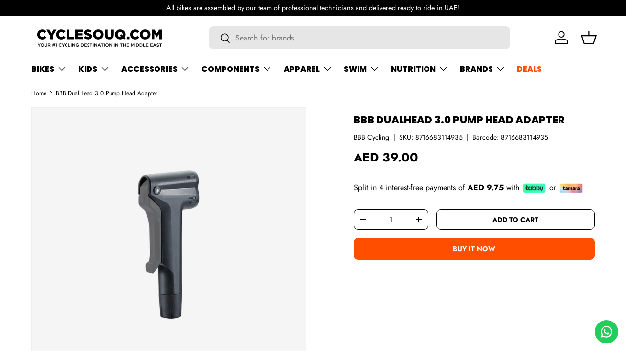

--- FILE ---
content_type: text/html; charset=utf-8
request_url: https://cyclesouq.com/products/bbb-dualhead-3-0
body_size: 159363
content:
<!doctype html>
<html class="no-js" lang="en" dir="ltr">
<head>
 
<!-- Google tag (gtag.js) -->
  <script async="" src="https://www.googletagmanager.com/gtag/js?id=G-SLPM0MVJSP"></script>
  <script>
  window.dataLayer = window.dataLayer || [];
  function gtag(){dataLayer.push(arguments);}
  gtag('js', new Date());
  gtag('config', 'G-SLPM0MVJSP');
  </script>
  <!-- /Google tag (gtag.js) --><meta charset="utf-8">
<meta name="viewport" content="width=device-width,initial-scale=1">
<title>BBB DualHead 3.0 Pump Head Adapter | Cyclesouq.com UAE &ndash; CycleSouq.com</title><link rel="canonical" href="https://cyclesouq.com/products/bbb-dualhead-3-0"><link rel="icon" href="//cyclesouq.com/cdn/shop/files/bi_cycle_icon-CW-01.svg?crop=center&height=48&v=1695361328&width=48" type="image/svg+xml">
  <link rel="apple-touch-icon" href="//cyclesouq.com/cdn/shop/files/bi_cycle_icon-CW-01.svg?crop=center&height=180&v=1695361328&width=180"><meta name="description" content="Update your pump to a higher level The pumping part is not the hardest, it is putting the pumphead on your valve and taking it off. Your fingers can get stuck, or the lever slams into your hand. The DualHead 3.0 pumphead has solved all these problems. With a reverse lever mechanism the lever is easy to handle even just"><meta property="og:site_name" content="CycleSouq.com">
<meta property="og:url" content="https://cyclesouq.com/products/bbb-dualhead-3-0">
<meta property="og:title" content="BBB DualHead 3.0 Pump Head Adapter | Cyclesouq.com UAE">
<meta property="og:type" content="product">
<meta property="og:description" content="Update your pump to a higher level The pumping part is not the hardest, it is putting the pumphead on your valve and taking it off. Your fingers can get stuck, or the lever slams into your hand. The DualHead 3.0 pumphead has solved all these problems. With a reverse lever mechanism the lever is easy to handle even just"><meta property="og:image" content="http://cyclesouq.com/cdn/shop/products/BFP-96.jpg?crop=center&height=1200&v=1669181054&width=1200">
  <meta property="og:image:secure_url" content="https://cyclesouq.com/cdn/shop/products/BFP-96.jpg?crop=center&height=1200&v=1669181054&width=1200">
  <meta property="og:image:width" content="1500">
  <meta property="og:image:height" content="1500"><meta property="og:price:amount" content="39.00">
  <meta property="og:price:currency" content="AED"><meta name="twitter:card" content="summary_large_image">
<meta name="twitter:title" content="BBB DualHead 3.0 Pump Head Adapter | Cyclesouq.com UAE">
<meta name="twitter:description" content="Update your pump to a higher level The pumping part is not the hardest, it is putting the pumphead on your valve and taking it off. Your fingers can get stuck, or the lever slams into your hand. The DualHead 3.0 pumphead has solved all these problems. With a reverse lever mechanism the lever is easy to handle even just">
<link rel="preload" href="//cyclesouq.com/cdn/shop/t/180/assets/main.css?v=117877229988737664671763123289" as="style"><style data-shopify>
@font-face {
  font-family: Jost;
  font-weight: 400;
  font-style: normal;
  font-display: swap;
  src: url("//cyclesouq.com/cdn/fonts/jost/jost_n4.d47a1b6347ce4a4c9f437608011273009d91f2b7.woff2") format("woff2"),
       url("//cyclesouq.com/cdn/fonts/jost/jost_n4.791c46290e672b3f85c3d1c651ef2efa3819eadd.woff") format("woff");
}
@font-face {
  font-family: Jost;
  font-weight: 700;
  font-style: normal;
  font-display: swap;
  src: url("//cyclesouq.com/cdn/fonts/jost/jost_n7.921dc18c13fa0b0c94c5e2517ffe06139c3615a3.woff2") format("woff2"),
       url("//cyclesouq.com/cdn/fonts/jost/jost_n7.cbfc16c98c1e195f46c536e775e4e959c5f2f22b.woff") format("woff");
}
@font-face {
  font-family: Jost;
  font-weight: 400;
  font-style: italic;
  font-display: swap;
  src: url("//cyclesouq.com/cdn/fonts/jost/jost_i4.b690098389649750ada222b9763d55796c5283a5.woff2") format("woff2"),
       url("//cyclesouq.com/cdn/fonts/jost/jost_i4.fd766415a47e50b9e391ae7ec04e2ae25e7e28b0.woff") format("woff");
}
@font-face {
  font-family: Jost;
  font-weight: 700;
  font-style: italic;
  font-display: swap;
  src: url("//cyclesouq.com/cdn/fonts/jost/jost_i7.d8201b854e41e19d7ed9b1a31fe4fe71deea6d3f.woff2") format("woff2"),
       url("//cyclesouq.com/cdn/fonts/jost/jost_i7.eae515c34e26b6c853efddc3fc0c552e0de63757.woff") format("woff");
}
@font-face {
  font-family: Poppins;
  font-weight: 800;
  font-style: normal;
  font-display: swap;
  src: url("//cyclesouq.com/cdn/fonts/poppins/poppins_n8.580200d05bca09e2e0c6f4c922047c227dfa8e8c.woff2") format("woff2"),
       url("//cyclesouq.com/cdn/fonts/poppins/poppins_n8.f4450f472fdcbe9e829f3583ebd559988f5a3d25.woff") format("woff");
}
@font-face {
  font-family: Poppins;
  font-weight: 800;
  font-style: normal;
  font-display: swap;
  src: url("//cyclesouq.com/cdn/fonts/poppins/poppins_n8.580200d05bca09e2e0c6f4c922047c227dfa8e8c.woff2") format("woff2"),
       url("//cyclesouq.com/cdn/fonts/poppins/poppins_n8.f4450f472fdcbe9e829f3583ebd559988f5a3d25.woff") format("woff");
}
:root {
      --bg-color: 255 255 255 / 1.0;
      --bg-color-og: 255 255 255 / 1.0;
      --heading-color: 0 0 0;
      --text-color: 0 0 0;
      --text-color-og: 0 0 0;
      --scrollbar-color: 0 0 0;
      --link-color: 0 0 0;
      --link-color-og: 0 0 0;
      --star-color: 255 215 55;--swatch-border-color-default: 204 204 204;
        --swatch-border-color-active: 128 128 128;
        --swatch-card-size: 48px;
        --swatch-variant-picker-size: 50px;--color-scheme-1-bg: 245 245 245 / 1.0;
      --color-scheme-1-grad: ;
      --color-scheme-1-heading: 7 7 7;
      --color-scheme-1-text: 7 7 7;
      --color-scheme-1-btn-bg: 255 78 0;
      --color-scheme-1-btn-text: 255 255 255;
      --color-scheme-1-btn-bg-hover: 255 116 53;--color-scheme-2-bg: 7 7 7 / 1.0;
      --color-scheme-2-grad: linear-gradient(114deg, rgba(41, 41, 41, 1), rgba(139, 140, 142, 1) 40%, rgba(177, 177, 177, 1) 80%);
      --color-scheme-2-heading: 255 255 255;
      --color-scheme-2-text: 255 255 255;
      --color-scheme-2-btn-bg: 255 255 255;
      --color-scheme-2-btn-text: 255 255 255;
      --color-scheme-2-btn-bg-hover: 255 255 255;--color-scheme-3-bg: 255 78 0 / 1.0;
      --color-scheme-3-grad: linear-gradient(114deg, rgba(234, 73, 0, 1) 32%, rgba(253, 136, 72, 1) 79%);
      --color-scheme-3-heading: 255 255 255;
      --color-scheme-3-text: 255 255 255;
      --color-scheme-3-btn-bg: 255 255 255;
      --color-scheme-3-btn-text: 98 25 121;
      --color-scheme-3-btn-bg-hover: 238 231 241;

      --drawer-bg-color: 255 255 255 / 1.0;
      --drawer-text-color: 0 0 0;

      --panel-bg-color: 245 245 245 / 1.0;
      --panel-heading-color: 0 0 0;
      --panel-text-color: 0 0 0;

      --in-stock-text-color: 13 164 74;
      --low-stock-text-color: 54 55 55;
      --very-low-stock-text-color: 227 43 43;
      --no-stock-text-color: 7 7 7;
      --no-stock-backordered-text-color: 119 119 119;

      --error-bg-color: 252 237 238;
      --error-text-color: 180 12 28;
      --success-bg-color: 232 246 234;
      --success-text-color: 44 126 63;
      --info-bg-color: 228 237 250;
      --info-text-color: 26 102 210;

      --heading-font-family: Poppins, sans-serif;
      --heading-font-style: normal;
      --heading-font-weight: 800;
      --heading-scale-start: 2;

      --navigation-font-family: Poppins, sans-serif;
      --navigation-font-style: normal;
      --navigation-font-weight: 800;
      --heading-text-transform: uppercase;

      --subheading-text-transform: uppercase;
      --body-font-family: Jost, sans-serif;
      --body-font-style: normal;
      --body-font-weight: 400;
      --body-font-size: 16;

      --section-gap: 64;
      --heading-gap: calc(8 * var(--space-unit));--grid-column-gap: 20px;--btn-bg-color: 255 78 0;
      --btn-bg-hover-color: 255 116 53;
      --btn-text-color: 255 255 255;
      --btn-bg-color-og: 255 78 0;
      --btn-text-color-og: 255 255 255;
      --btn-alt-bg-color: 255 255 255;
      --btn-alt-bg-alpha: 1.0;
      --btn-alt-text-color: 0 0 0;
      --btn-border-width: 1px;
      --btn-padding-y: 12px;

      
      --btn-border-radius: 9px;
      

      --btn-lg-border-radius: 50%;
      --btn-icon-border-radius: 50%;
      --input-with-btn-inner-radius: var(--btn-border-radius);
      --btn-text-transform: uppercase;

      --input-bg-color: 255 255 255 / 1.0;
      --input-text-color: 0 0 0;
      --input-border-width: 1px;
      --input-border-radius: 8px;
      --textarea-border-radius: 8px;
      --input-border-radius: 9px;
      --input-bg-color-diff-3: #f7f7f7;
      --input-bg-color-diff-6: #f0f0f0;

      --modal-border-radius: 0px;
      --modal-overlay-color: 0 0 0;
      --modal-overlay-opacity: 0.4;
      --drawer-border-radius: 0px;
      --overlay-border-radius: 15px;

      --custom-label-bg-color: 13 44 84 / 1.0;
      --custom-label-text-color: 255 255 255 / 1.0;--sale-label-bg-color: 255 78 0 / 1.0;
      --sale-label-text-color: 255 255 255 / 1.0;--sold-out-label-bg-color: 175 255 255 / 1.0;
      --sold-out-label-text-color: 42 43 42 / 1.0;--new-label-bg-color: 175 255 151 / 1.0;
      --new-label-text-color: 42 43 42 / 1.0;--preorder-label-bg-color: 86 203 249 / 1.0;
      --preorder-label-text-color: 0 0 0 / 1.0;

      --collection-label-color: 0 126 18 / 1.0;

      --page-width: 1920px;
      --gutter-sm: 20px;
      --gutter-md: 32px;
      --gutter-lg: 64px;

      --payment-terms-bg-color: #ffffff;

      --coll-card-bg-color: #f5f5f5;
      --coll-card-border-color: #ffffff;

      --card-highlight-bg-color: #F9F9F9;
      --card-highlight-text-color: 85 85 85;
      --card-highlight-border-color: #E1E1E1;--card-bg-color: #f5f5f5;
      --card-text-color: 7 7 7;
      --card-border-color: #ffffff;--blend-bg-color: #f5f5f5;
        
          --aos-animate-duration: 0.6s;
        

        
          --aos-min-width: 0;
        
      

      --reading-width: 48em;
    }

    @media (max-width: 769px) {
      :root {
        --reading-width: 36em;
      }
    }
  </style><link rel="stylesheet" href="//cyclesouq.com/cdn/shop/t/180/assets/main.css?v=117877229988737664671763123289">
  <script src="//cyclesouq.com/cdn/shop/t/180/assets/main.js?v=129661173363203103461763123290" defer="defer"></script><link rel="preload" href="//cyclesouq.com/cdn/fonts/jost/jost_n4.d47a1b6347ce4a4c9f437608011273009d91f2b7.woff2" as="font" type="font/woff2" crossorigin fetchpriority="high"><link rel="preload" href="//cyclesouq.com/cdn/fonts/poppins/poppins_n8.580200d05bca09e2e0c6f4c922047c227dfa8e8c.woff2" as="font" type="font/woff2" crossorigin fetchpriority="high"><script>window.performance && window.performance.mark && window.performance.mark('shopify.content_for_header.start');</script><meta id="shopify-digital-wallet" name="shopify-digital-wallet" content="/26958836/digital_wallets/dialog">
<link rel="alternate" hreflang="x-default" href="https://cyclesouq.com/products/bbb-dualhead-3-0">
<link rel="alternate" hreflang="en" href="https://cyclesouq.com/products/bbb-dualhead-3-0">
<link rel="alternate" hreflang="en-BH" href="https://cyclesouq.com/en-bh/products/bbb-dualhead-3-0">
<link rel="alternate" hreflang="en-KW" href="https://cyclesouq.com/en-kw/products/bbb-dualhead-3-0">
<link rel="alternate" hreflang="en-LB" href="https://cyclesouq.com/en-lb/products/bbb-dualhead-3-0">
<link rel="alternate" hreflang="en-OM" href="https://cyclesouq.com/en-om/products/bbb-dualhead-3-0">
<link rel="alternate" hreflang="en-QA" href="https://cyclesouq.com/en-qa/products/bbb-dualhead-3-0">
<link rel="alternate" hreflang="en-SA" href="https://cyclesouq.com/en-sa/products/bbb-dualhead-3-0">
<link rel="alternate" hreflang="en-GB" href="https://cyclesouq.com/en-gb/products/bbb-dualhead-3-0">
<link rel="alternate" hreflang="en-US" href="https://cyclesouq.com/en-us/products/bbb-dualhead-3-0">
<link rel="alternate" type="application/json+oembed" href="https://cyclesouq.com/products/bbb-dualhead-3-0.oembed">
<script async="async" src="/checkouts/internal/preloads.js?locale=en-AE"></script>
<script id="shopify-features" type="application/json">{"accessToken":"ae8fc803911bd5e298b51202cd4f0c4f","betas":["rich-media-storefront-analytics"],"domain":"cyclesouq.com","predictiveSearch":true,"shopId":26958836,"locale":"en"}</script>
<script>var Shopify = Shopify || {};
Shopify.shop = "cycle-dubai.myshopify.com";
Shopify.locale = "en";
Shopify.currency = {"active":"AED","rate":"1.0"};
Shopify.country = "AE";
Shopify.theme = {"name":"Normal -  E 2.1","id":146151145670,"schema_name":"Enterprise","schema_version":"2.0.1","theme_store_id":1657,"role":"main"};
Shopify.theme.handle = "null";
Shopify.theme.style = {"id":null,"handle":null};
Shopify.cdnHost = "cyclesouq.com/cdn";
Shopify.routes = Shopify.routes || {};
Shopify.routes.root = "/";</script>
<script type="module">!function(o){(o.Shopify=o.Shopify||{}).modules=!0}(window);</script>
<script>!function(o){function n(){var o=[];function n(){o.push(Array.prototype.slice.apply(arguments))}return n.q=o,n}var t=o.Shopify=o.Shopify||{};t.loadFeatures=n(),t.autoloadFeatures=n()}(window);</script>
<script id="shop-js-analytics" type="application/json">{"pageType":"product"}</script>
<script defer="defer" async type="module" src="//cyclesouq.com/cdn/shopifycloud/shop-js/modules/v2/client.init-shop-cart-sync_BT-GjEfc.en.esm.js"></script>
<script defer="defer" async type="module" src="//cyclesouq.com/cdn/shopifycloud/shop-js/modules/v2/chunk.common_D58fp_Oc.esm.js"></script>
<script defer="defer" async type="module" src="//cyclesouq.com/cdn/shopifycloud/shop-js/modules/v2/chunk.modal_xMitdFEc.esm.js"></script>
<script type="module">
  await import("//cyclesouq.com/cdn/shopifycloud/shop-js/modules/v2/client.init-shop-cart-sync_BT-GjEfc.en.esm.js");
await import("//cyclesouq.com/cdn/shopifycloud/shop-js/modules/v2/chunk.common_D58fp_Oc.esm.js");
await import("//cyclesouq.com/cdn/shopifycloud/shop-js/modules/v2/chunk.modal_xMitdFEc.esm.js");

  window.Shopify.SignInWithShop?.initShopCartSync?.({"fedCMEnabled":true,"windoidEnabled":true});

</script>
<script>(function() {
  var isLoaded = false;
  function asyncLoad() {
    if (isLoaded) return;
    isLoaded = true;
    var urls = ["https:\/\/coupon-x.premio.io\/assets\/js\/shopify-cx-fronted.js?shop=cycle-dubai.myshopify.com","https:\/\/chimpstatic.com\/mcjs-connected\/js\/users\/24dccee201677491423832e6e\/a6a33c3cbcf1061ea2b0501c9.js?shop=cycle-dubai.myshopify.com","https:\/\/ecommplugins-scripts.trustpilot.com\/v2.1\/js\/header.min.js?settings=eyJrZXkiOiJRMW5aYno5aVBGSk5Wd3dyIiwicyI6InNrdSJ9\u0026v=2.5\u0026shop=cycle-dubai.myshopify.com","https:\/\/ecommplugins-trustboxsettings.trustpilot.com\/cycle-dubai.myshopify.com.js?settings=1660800821882\u0026shop=cycle-dubai.myshopify.com","https:\/\/atlantis.live.zoko.io\/scripts\/main.js?v=v2\u0026shop=cycle-dubai.myshopify.com","https:\/\/configs.carthike.com\/carthike.js?shop=cycle-dubai.myshopify.com"];
    for (var i = 0; i < urls.length; i++) {
      var s = document.createElement('script');
      s.type = 'text/javascript';
      s.async = true;
      s.src = urls[i];
      var x = document.getElementsByTagName('script')[0];
      x.parentNode.insertBefore(s, x);
    }
  };
  if(window.attachEvent) {
    window.attachEvent('onload', asyncLoad);
  } else {
    window.addEventListener('load', asyncLoad, false);
  }
})();</script>
<script id="__st">var __st={"a":26958836,"offset":14400,"reqid":"73304d77-4966-4274-8cd9-e65391c7631b-1769273204","pageurl":"cyclesouq.com\/products\/bbb-dualhead-3-0","u":"e69f51fbb233","p":"product","rtyp":"product","rid":7162220904646};</script>
<script>window.ShopifyPaypalV4VisibilityTracking = true;</script>
<script id="captcha-bootstrap">!function(){'use strict';const t='contact',e='account',n='new_comment',o=[[t,t],['blogs',n],['comments',n],[t,'customer']],c=[[e,'customer_login'],[e,'guest_login'],[e,'recover_customer_password'],[e,'create_customer']],r=t=>t.map((([t,e])=>`form[action*='/${t}']:not([data-nocaptcha='true']) input[name='form_type'][value='${e}']`)).join(','),a=t=>()=>t?[...document.querySelectorAll(t)].map((t=>t.form)):[];function s(){const t=[...o],e=r(t);return a(e)}const i='password',u='form_key',d=['recaptcha-v3-token','g-recaptcha-response','h-captcha-response',i],f=()=>{try{return window.sessionStorage}catch{return}},m='__shopify_v',_=t=>t.elements[u];function p(t,e,n=!1){try{const o=window.sessionStorage,c=JSON.parse(o.getItem(e)),{data:r}=function(t){const{data:e,action:n}=t;return t[m]||n?{data:e,action:n}:{data:t,action:n}}(c);for(const[e,n]of Object.entries(r))t.elements[e]&&(t.elements[e].value=n);n&&o.removeItem(e)}catch(o){console.error('form repopulation failed',{error:o})}}const l='form_type',E='cptcha';function T(t){t.dataset[E]=!0}const w=window,h=w.document,L='Shopify',v='ce_forms',y='captcha';let A=!1;((t,e)=>{const n=(g='f06e6c50-85a8-45c8-87d0-21a2b65856fe',I='https://cdn.shopify.com/shopifycloud/storefront-forms-hcaptcha/ce_storefront_forms_captcha_hcaptcha.v1.5.2.iife.js',D={infoText:'Protected by hCaptcha',privacyText:'Privacy',termsText:'Terms'},(t,e,n)=>{const o=w[L][v],c=o.bindForm;if(c)return c(t,g,e,D).then(n);var r;o.q.push([[t,g,e,D],n]),r=I,A||(h.body.append(Object.assign(h.createElement('script'),{id:'captcha-provider',async:!0,src:r})),A=!0)});var g,I,D;w[L]=w[L]||{},w[L][v]=w[L][v]||{},w[L][v].q=[],w[L][y]=w[L][y]||{},w[L][y].protect=function(t,e){n(t,void 0,e),T(t)},Object.freeze(w[L][y]),function(t,e,n,w,h,L){const[v,y,A,g]=function(t,e,n){const i=e?o:[],u=t?c:[],d=[...i,...u],f=r(d),m=r(i),_=r(d.filter((([t,e])=>n.includes(e))));return[a(f),a(m),a(_),s()]}(w,h,L),I=t=>{const e=t.target;return e instanceof HTMLFormElement?e:e&&e.form},D=t=>v().includes(t);t.addEventListener('submit',(t=>{const e=I(t);if(!e)return;const n=D(e)&&!e.dataset.hcaptchaBound&&!e.dataset.recaptchaBound,o=_(e),c=g().includes(e)&&(!o||!o.value);(n||c)&&t.preventDefault(),c&&!n&&(function(t){try{if(!f())return;!function(t){const e=f();if(!e)return;const n=_(t);if(!n)return;const o=n.value;o&&e.removeItem(o)}(t);const e=Array.from(Array(32),(()=>Math.random().toString(36)[2])).join('');!function(t,e){_(t)||t.append(Object.assign(document.createElement('input'),{type:'hidden',name:u})),t.elements[u].value=e}(t,e),function(t,e){const n=f();if(!n)return;const o=[...t.querySelectorAll(`input[type='${i}']`)].map((({name:t})=>t)),c=[...d,...o],r={};for(const[a,s]of new FormData(t).entries())c.includes(a)||(r[a]=s);n.setItem(e,JSON.stringify({[m]:1,action:t.action,data:r}))}(t,e)}catch(e){console.error('failed to persist form',e)}}(e),e.submit())}));const S=(t,e)=>{t&&!t.dataset[E]&&(n(t,e.some((e=>e===t))),T(t))};for(const o of['focusin','change'])t.addEventListener(o,(t=>{const e=I(t);D(e)&&S(e,y())}));const B=e.get('form_key'),M=e.get(l),P=B&&M;t.addEventListener('DOMContentLoaded',(()=>{const t=y();if(P)for(const e of t)e.elements[l].value===M&&p(e,B);[...new Set([...A(),...v().filter((t=>'true'===t.dataset.shopifyCaptcha))])].forEach((e=>S(e,t)))}))}(h,new URLSearchParams(w.location.search),n,t,e,['guest_login'])})(!0,!0)}();</script>
<script integrity="sha256-4kQ18oKyAcykRKYeNunJcIwy7WH5gtpwJnB7kiuLZ1E=" data-source-attribution="shopify.loadfeatures" defer="defer" src="//cyclesouq.com/cdn/shopifycloud/storefront/assets/storefront/load_feature-a0a9edcb.js" crossorigin="anonymous"></script>
<script data-source-attribution="shopify.dynamic_checkout.dynamic.init">var Shopify=Shopify||{};Shopify.PaymentButton=Shopify.PaymentButton||{isStorefrontPortableWallets:!0,init:function(){window.Shopify.PaymentButton.init=function(){};var t=document.createElement("script");t.src="https://cyclesouq.com/cdn/shopifycloud/portable-wallets/latest/portable-wallets.en.js",t.type="module",document.head.appendChild(t)}};
</script>
<script data-source-attribution="shopify.dynamic_checkout.buyer_consent">
  function portableWalletsHideBuyerConsent(e){var t=document.getElementById("shopify-buyer-consent"),n=document.getElementById("shopify-subscription-policy-button");t&&n&&(t.classList.add("hidden"),t.setAttribute("aria-hidden","true"),n.removeEventListener("click",e))}function portableWalletsShowBuyerConsent(e){var t=document.getElementById("shopify-buyer-consent"),n=document.getElementById("shopify-subscription-policy-button");t&&n&&(t.classList.remove("hidden"),t.removeAttribute("aria-hidden"),n.addEventListener("click",e))}window.Shopify?.PaymentButton&&(window.Shopify.PaymentButton.hideBuyerConsent=portableWalletsHideBuyerConsent,window.Shopify.PaymentButton.showBuyerConsent=portableWalletsShowBuyerConsent);
</script>
<script>
  function portableWalletsCleanup(e){e&&e.src&&console.error("Failed to load portable wallets script "+e.src);var t=document.querySelectorAll("shopify-accelerated-checkout .shopify-payment-button__skeleton, shopify-accelerated-checkout-cart .wallet-cart-button__skeleton"),e=document.getElementById("shopify-buyer-consent");for(let e=0;e<t.length;e++)t[e].remove();e&&e.remove()}function portableWalletsNotLoadedAsModule(e){e instanceof ErrorEvent&&"string"==typeof e.message&&e.message.includes("import.meta")&&"string"==typeof e.filename&&e.filename.includes("portable-wallets")&&(window.removeEventListener("error",portableWalletsNotLoadedAsModule),window.Shopify.PaymentButton.failedToLoad=e,"loading"===document.readyState?document.addEventListener("DOMContentLoaded",window.Shopify.PaymentButton.init):window.Shopify.PaymentButton.init())}window.addEventListener("error",portableWalletsNotLoadedAsModule);
</script>

<script type="module" src="https://cyclesouq.com/cdn/shopifycloud/portable-wallets/latest/portable-wallets.en.js" onError="portableWalletsCleanup(this)" crossorigin="anonymous"></script>
<script nomodule>
  document.addEventListener("DOMContentLoaded", portableWalletsCleanup);
</script>

<link id="shopify-accelerated-checkout-styles" rel="stylesheet" media="screen" href="https://cyclesouq.com/cdn/shopifycloud/portable-wallets/latest/accelerated-checkout-backwards-compat.css" crossorigin="anonymous">
<style id="shopify-accelerated-checkout-cart">
        #shopify-buyer-consent {
  margin-top: 1em;
  display: inline-block;
  width: 100%;
}

#shopify-buyer-consent.hidden {
  display: none;
}

#shopify-subscription-policy-button {
  background: none;
  border: none;
  padding: 0;
  text-decoration: underline;
  font-size: inherit;
  cursor: pointer;
}

#shopify-subscription-policy-button::before {
  box-shadow: none;
}

      </style>
<script id="sections-script" data-sections="header,footer" defer="defer" src="//cyclesouq.com/cdn/shop/t/180/compiled_assets/scripts.js?v=29593"></script>
<script>window.performance && window.performance.mark && window.performance.mark('shopify.content_for_header.end');</script>

    <script src="//cyclesouq.com/cdn/shop/t/180/assets/animate-on-scroll.js?v=15249566486942820451763123276" defer="defer"></script>
    <link rel="stylesheet" href="//cyclesouq.com/cdn/shop/t/180/assets/animate-on-scroll.css?v=116194678796051782541763123276">
  

  <script>document.documentElement.className = document.documentElement.className.replace('no-js', 'js');</script><!-- CC Custom Head Start --><!-- CC Custom Head End --><!-- Online Sizing -->
  <script src="//cyclesouq.com/cdn/shop/t/180/assets/onlinesizing.js?v=72554628240649449761763123293" defer="defer"></script>
  <link rel="stylesheet" href="//cyclesouq.com/cdn/shop/t/180/assets/onlinesizing.css?v=45129558168051068971763123293">
  <!-- /Online Sizing -->
<!-- BEGIN app block: shopify://apps/tagfly-tag-manager/blocks/app-embed-block/cc137db9-6e43-4e97-92fc-26c3df1983b0 --><!-- BEGIN app snippet: data -->

<script>
    window.tfAppData = {"app_version":"v2.0","user":{"shop":"cycle-dubai.myshopify.com"},"general_setting":{"enabled":true,"enabled_debugger":null},"gtm_config":{"enabled":true,"gtm_id":"GTM-TMR5F4TS","events":["cart-view","purchase","collection-list-view","product-add-to-cart","product-cart-ajax","product-remove-from-cart","product-list-view-click","product-detail-view","search-results-list-view","user-data","cart-reconciliation"]},"ga_config":{"ga_id":"G-SLPM0MVJSP","enabled":true,"events":[{"name":"page_view","type":"client-side"},{"name":"view_item_list","type":"client-side"},{"name":"select_item","type":"client-side"},{"name":"view_item","type":"client-side"},{"name":"add_to_cart","type":"client-side"},{"name":"view_cart","type":"client-side"},{"name":"begin_checkout","type":"server-side"},{"name":"add_shipping_info","type":"server-side"},{"name":"add_payment_info","type":"server-side"},{"name":"purchase","type":"server-side"},{"name":"remove_from_cart","type":"client-side"},{"name":"view_search_results","type":"client-side"},{"name":"account_sign_up","type":"client-side"},{"name":"login","type":"client-side"},{"name":"email_sign_up","type":"client-side"},{"name":"search","type":"client-side"}],"product_identifier":"product_id"},"fb_config":null,"fb_datasets":null,"tiktok_config":null,"tiktok_pixels":null,"pinterest_config":null,"pinterest_tags":null,"snapchat_config":null,"snapchat_pixels":null,"twitter_config":null,"twitter_pixels":null}
    window.tfCart = {"note":null,"attributes":{},"original_total_price":0,"total_price":0,"total_discount":0,"total_weight":0.0,"item_count":0,"items":[],"requires_shipping":false,"currency":"AED","items_subtotal_price":0,"cart_level_discount_applications":[],"checkout_charge_amount":0}
    window.tfProduct = {"id":7162220904646,"title":"BBB DualHead 3.0 Pump Head Adapter","handle":"bbb-dualhead-3-0","description":"\u003cdiv style=\"text-align: center;\"\u003e\n\u003ch3\u003e\u003cimg height=\"518\" width=\"1154\" src=\"https:\/\/cdn.shopify.com\/s\/files\/1\/2695\/8836\/files\/BBB-Banner.jpg?v=1669022799\"\u003e\u003c\/h3\u003e\n\u003c\/div\u003e\n\u003cdiv style=\"text-align: center;\"\u003e\n\u003ch3 class=\"detailed-subtitle\"\u003eUpdate your pump to a higher level\u003c\/h3\u003e\n\u003cdiv class=\"product attribute description\"\u003e\n\u003cdiv class=\"product-info-only-content\"\u003e\n\u003cdiv class=\"detailed-info\"\u003e\n\u003cdiv class=\"detailed-info-inner\"\u003e\n\u003cdiv class=\"detailed-description\" style=\"text-align: left;\"\u003eThe pumping part is not the hardest, it is putting the pumphead on your valve and taking it off. Your fingers can get stuck, or the lever slams into your hand. The DualHead 3.0 pumphead has solved all these problems. With a reverse lever mechanism the lever is easy to handle even just with one hand so you got the other hand free to hold the pump or tire. Also taking off the pumphead can be done with only one hand, and the lever won't slam into your hand while taking it off. Give yourself a bit of comfort and upgrade your pump to a higher level!\u003cbr\u003e\u003cbr\u003e\n\u003c\/div\u003e\n\u003cdiv class=\"detailed-description\" style=\"text-align: center;\"\u003e\u003cstrong\u003e\u003cbr\u003e\u003cimg src=\"https:\/\/bbbcycling.com\/media\/highlights\/181573_Feature_DualHead-3_1.jpg\" alt=\"Thumblock lever\" style=\"display: block; margin-left: auto; margin-right: auto;\" width=\"635\" height=\"357\" data-mce-fragment=\"1\"\u003eThumb lock Lever - \u003cspan data-mce-fragment=\"1\"\u003eThumblock lever for easier and faster mounting on the valve\u003c\/span\u003e\u003c\/strong\u003e\u003c\/div\u003e\n\u003cdiv class=\"detailed-description\" style=\"text-align: center;\"\u003e\u003cstrong\u003e\u003cbr\u003e\u003cimg src=\"https:\/\/bbbcycling.com\/media\/highlights\/181574_Feature_DualHead-3_2.jpg\" alt=\"For all valves\" width=\"635\" height=\"357\" data-mce-fragment=\"1\"\u003e\u003c\/strong\u003e\u003c\/div\u003e\n\u003cdiv class=\"detailed-description\" style=\"text-align: center;\"\u003e\u003cstrong\u003eFor All Valves - \u003cspan data-mce-fragment=\"1\"\u003eCompatible with Presta, Schräder and Dunlop valves\u003c\/span\u003e\u003c\/strong\u003e\u003c\/div\u003e\n\u003cdiv class=\"detailed-description\" style=\"text-align: center;\"\u003e\u003cstrong\u003e\u003cbr\u003e\u003cimg src=\"https:\/\/bbbcycling.com\/media\/highlights\/181575_Feature_DualHead-3_3.jpg\" alt=\"Replaceable pumphead\" width=\"636\" height=\"358\" data-mce-fragment=\"1\"\u003e\u003c\/strong\u003e\u003c\/div\u003e\n\u003cdiv class=\"detailed-description\" style=\"text-align: center;\"\u003e\u003cstrong\u003e\u003cstrong\u003eReplaceable Pump Head -  \u003c\/strong\u003eA replacement pumphead available for all BBB floorpumps (except BFP-31\/35)\u003c\/strong\u003e\u003c\/div\u003e\n\u003cdiv class=\"detailed-description\" style=\"text-align: center;\"\u003e\n\u003cstrong\u003e\u003c\/strong\u003e\u003cbr\u003e\n\u003c\/div\u003e\n\u003ch4 class=\"detailed-description\" style=\"text-align: left;\"\u003e\n\u003cstrong\u003e\u003cbr\u003e\u003c\/strong\u003eProduct Features :\u003c\/h4\u003e\n\u003cdiv class=\"detailed-description\" style=\"text-align: left;\"\u003e\n\u003cul\u003e\n\u003cli\u003eReplacement pumphead for all BBB floorpumps\u003c\/li\u003e\n\u003cli\u003eThumblock lever for easier and faster mounting on the valve\u003c\/li\u003e\n\u003cli\u003eCompatible with Presta, Schräder and Dunlop valves\u003c\/li\u003e\n\u003c\/ul\u003e\n\u003ch4\u003e\n\u003cbr\u003eProduct Specifications :\u003c\/h4\u003e\n\u003cul\u003e\n\u003cli\u003e\n\u003cspan\u003eColors \u003c\/span\u003eBlack\u003c\/li\u003e\n\u003cli\u003e\n\u003cspan\u003eCompatible valves\u003cspan\u003e \u003c\/span\u003e\u003c\/span\u003eDunlop, Presta\/French, Schrader\/Automotive\u003c\/li\u003e\n\u003cli\u003e\n\u003cspan\u003ePressure type\u003cspan\u003e \u003c\/span\u003e\u003c\/span\u003eHigh pressure, High volume\u003c\/li\u003e\n\u003cli\u003e\n\u003cspan\u003eMaterial\u003cspan\u003e \u003c\/span\u003e\u003c\/span\u003eComposite\u003c\/li\u003e\n\u003cli\u003e\n\u003cspan\u003eType pumphead\u003cspan\u003e \u003c\/span\u003e\u003c\/span\u003eDualHead 3.0\u003c\/li\u003e\n\u003c\/ul\u003e\n\u003c\/div\u003e\n\u003c\/div\u003e\n\u003c\/div\u003e\n\u003c\/div\u003e\n\u003c\/div\u003e\n\u003c\/div\u003e","published_at":"2026-01-20T16:29:43+04:00","created_at":"2022-01-10T15:31:48+04:00","vendor":"BBB Cycling","type":"Pump Spares","tags":["BBB Cycling","Girot","pump spares","RSS-MAIN"],"price":3900,"price_min":3900,"price_max":3900,"available":true,"price_varies":false,"compare_at_price":0,"compare_at_price_min":0,"compare_at_price_max":0,"compare_at_price_varies":false,"variants":[{"id":41425956339910,"title":"Default Title","option1":"Default Title","option2":null,"option3":null,"sku":"8716683114935","requires_shipping":true,"taxable":true,"featured_image":null,"available":true,"name":"BBB DualHead 3.0 Pump Head Adapter","public_title":null,"options":["Default Title"],"price":3900,"weight":2000,"compare_at_price":0,"inventory_management":"shopify","barcode":"8716683114935","requires_selling_plan":false,"selling_plan_allocations":[]}],"images":["\/\/cyclesouq.com\/cdn\/shop\/products\/BFP-96.jpg?v=1669181054"],"featured_image":"\/\/cyclesouq.com\/cdn\/shop\/products\/BFP-96.jpg?v=1669181054","options":["Title"],"media":[{"alt":null,"id":27182258815174,"position":1,"preview_image":{"aspect_ratio":1.0,"height":1500,"width":1500,"src":"\/\/cyclesouq.com\/cdn\/shop\/products\/BFP-96.jpg?v=1669181054"},"aspect_ratio":1.0,"height":1500,"media_type":"image","src":"\/\/cyclesouq.com\/cdn\/shop\/products\/BFP-96.jpg?v=1669181054","width":1500}],"requires_selling_plan":false,"selling_plan_groups":[],"content":"\u003cdiv style=\"text-align: center;\"\u003e\n\u003ch3\u003e\u003cimg height=\"518\" width=\"1154\" src=\"https:\/\/cdn.shopify.com\/s\/files\/1\/2695\/8836\/files\/BBB-Banner.jpg?v=1669022799\"\u003e\u003c\/h3\u003e\n\u003c\/div\u003e\n\u003cdiv style=\"text-align: center;\"\u003e\n\u003ch3 class=\"detailed-subtitle\"\u003eUpdate your pump to a higher level\u003c\/h3\u003e\n\u003cdiv class=\"product attribute description\"\u003e\n\u003cdiv class=\"product-info-only-content\"\u003e\n\u003cdiv class=\"detailed-info\"\u003e\n\u003cdiv class=\"detailed-info-inner\"\u003e\n\u003cdiv class=\"detailed-description\" style=\"text-align: left;\"\u003eThe pumping part is not the hardest, it is putting the pumphead on your valve and taking it off. Your fingers can get stuck, or the lever slams into your hand. The DualHead 3.0 pumphead has solved all these problems. With a reverse lever mechanism the lever is easy to handle even just with one hand so you got the other hand free to hold the pump or tire. Also taking off the pumphead can be done with only one hand, and the lever won't slam into your hand while taking it off. Give yourself a bit of comfort and upgrade your pump to a higher level!\u003cbr\u003e\u003cbr\u003e\n\u003c\/div\u003e\n\u003cdiv class=\"detailed-description\" style=\"text-align: center;\"\u003e\u003cstrong\u003e\u003cbr\u003e\u003cimg src=\"https:\/\/bbbcycling.com\/media\/highlights\/181573_Feature_DualHead-3_1.jpg\" alt=\"Thumblock lever\" style=\"display: block; margin-left: auto; margin-right: auto;\" width=\"635\" height=\"357\" data-mce-fragment=\"1\"\u003eThumb lock Lever - \u003cspan data-mce-fragment=\"1\"\u003eThumblock lever for easier and faster mounting on the valve\u003c\/span\u003e\u003c\/strong\u003e\u003c\/div\u003e\n\u003cdiv class=\"detailed-description\" style=\"text-align: center;\"\u003e\u003cstrong\u003e\u003cbr\u003e\u003cimg src=\"https:\/\/bbbcycling.com\/media\/highlights\/181574_Feature_DualHead-3_2.jpg\" alt=\"For all valves\" width=\"635\" height=\"357\" data-mce-fragment=\"1\"\u003e\u003c\/strong\u003e\u003c\/div\u003e\n\u003cdiv class=\"detailed-description\" style=\"text-align: center;\"\u003e\u003cstrong\u003eFor All Valves - \u003cspan data-mce-fragment=\"1\"\u003eCompatible with Presta, Schräder and Dunlop valves\u003c\/span\u003e\u003c\/strong\u003e\u003c\/div\u003e\n\u003cdiv class=\"detailed-description\" style=\"text-align: center;\"\u003e\u003cstrong\u003e\u003cbr\u003e\u003cimg src=\"https:\/\/bbbcycling.com\/media\/highlights\/181575_Feature_DualHead-3_3.jpg\" alt=\"Replaceable pumphead\" width=\"636\" height=\"358\" data-mce-fragment=\"1\"\u003e\u003c\/strong\u003e\u003c\/div\u003e\n\u003cdiv class=\"detailed-description\" style=\"text-align: center;\"\u003e\u003cstrong\u003e\u003cstrong\u003eReplaceable Pump Head -  \u003c\/strong\u003eA replacement pumphead available for all BBB floorpumps (except BFP-31\/35)\u003c\/strong\u003e\u003c\/div\u003e\n\u003cdiv class=\"detailed-description\" style=\"text-align: center;\"\u003e\n\u003cstrong\u003e\u003c\/strong\u003e\u003cbr\u003e\n\u003c\/div\u003e\n\u003ch4 class=\"detailed-description\" style=\"text-align: left;\"\u003e\n\u003cstrong\u003e\u003cbr\u003e\u003c\/strong\u003eProduct Features :\u003c\/h4\u003e\n\u003cdiv class=\"detailed-description\" style=\"text-align: left;\"\u003e\n\u003cul\u003e\n\u003cli\u003eReplacement pumphead for all BBB floorpumps\u003c\/li\u003e\n\u003cli\u003eThumblock lever for easier and faster mounting on the valve\u003c\/li\u003e\n\u003cli\u003eCompatible with Presta, Schräder and Dunlop valves\u003c\/li\u003e\n\u003c\/ul\u003e\n\u003ch4\u003e\n\u003cbr\u003eProduct Specifications :\u003c\/h4\u003e\n\u003cul\u003e\n\u003cli\u003e\n\u003cspan\u003eColors \u003c\/span\u003eBlack\u003c\/li\u003e\n\u003cli\u003e\n\u003cspan\u003eCompatible valves\u003cspan\u003e \u003c\/span\u003e\u003c\/span\u003eDunlop, Presta\/French, Schrader\/Automotive\u003c\/li\u003e\n\u003cli\u003e\n\u003cspan\u003ePressure type\u003cspan\u003e \u003c\/span\u003e\u003c\/span\u003eHigh pressure, High volume\u003c\/li\u003e\n\u003cli\u003e\n\u003cspan\u003eMaterial\u003cspan\u003e \u003c\/span\u003e\u003c\/span\u003eComposite\u003c\/li\u003e\n\u003cli\u003e\n\u003cspan\u003eType pumphead\u003cspan\u003e \u003c\/span\u003e\u003c\/span\u003eDualHead 3.0\u003c\/li\u003e\n\u003c\/ul\u003e\n\u003c\/div\u003e\n\u003c\/div\u003e\n\u003c\/div\u003e\n\u003c\/div\u003e\n\u003c\/div\u003e\n\u003c\/div\u003e"}
    window.tfCollection = null
    window.tfCollections = [{"id":286774100166,"handle":"100","title":"100%","updated_at":"2025-11-17T15:56:42+04:00","body_html":"\u003cspan\u003e100% a brand specializing in high-performance eyewear for various sports and outdoor activities. Founded in 1982 by Drew Lien, 100% initially started in motocross but has since expanded its range to cater to cyclists, runners, and other outdoor enthusiasts.\u003c\/span\u003e","published_at":"2022-07-05T17:17:54+04:00","sort_order":"manual","template_suffix":"brand-2","disjunctive":true,"rules":[{"column":"tag","relation":"equals","condition":"100%"}],"published_scope":"web","image":{"created_at":"2022-10-07T15:59:59+04:00","alt":null,"width":1650,"height":350,"src":"\/\/cyclesouq.com\/cdn\/shop\/collections\/100.jpg?v=1665144892"}},{"id":45101842476,"handle":"12-bikes","title":"12\" Bikes","updated_at":"2026-01-22T17:22:03+04:00","body_html":"\u003cp\u003eLet your child's first biking adventure be filled with joy and excitement with our collection of 12\" kids' bikes. Perfectly designed for little riders, these bikes offer the ideal blend of safety, durability, and fun. Whether your child is just learning to ride or already loves cruising around the neighborhood, our selection of 12\" bikes provides the perfect start.\u003c\/p\u003e","published_at":"2018-05-30T11:54:25+04:00","sort_order":"created-desc","template_suffix":"cycle","disjunctive":true,"rules":[{"column":"tag","relation":"equals","condition":"12\""}],"published_scope":"web","image":{"created_at":"2024-01-04T13:45:36+04:00","alt":null,"width":1560,"height":350,"src":"\/\/cyclesouq.com\/cdn\/shop\/collections\/KB-B.jpg?v=1707211230"}},{"id":45101875244,"handle":"14-bikes","title":"14\" Bikes","updated_at":"2026-01-23T16:05:41+04:00","body_html":"\u003cp\u003eAs your child grows, so does their need for a bike that matches their adventurous spirit. Our 14\" kids' bikes collection is designed to provide the perfect balance of fun, safety, and confidence for young riders who are ready to take the next step in their cycling journey.\u003c\/p\u003e","published_at":"2018-05-30T11:54:59+04:00","sort_order":"created-desc","template_suffix":"cycle","disjunctive":true,"rules":[{"column":"tag","relation":"equals","condition":"14\""}],"published_scope":"web","image":{"created_at":"2024-01-04T13:47:43+04:00","alt":null,"width":1560,"height":350,"src":"\/\/cyclesouq.com\/cdn\/shop\/collections\/KB-B_8d255cc4-bc69-4732-a3a0-a2609deae7aa.jpg?v=1707211532"}},{"id":45101908012,"handle":"16-bikes","title":"16\" Bikes","updated_at":"2026-01-24T16:04:35+04:00","body_html":"\u003cp\u003eWhen your child is ready for bigger challenges and bigger adventures, our 16\" kids' bikes collection is the perfect choice. Designed for young riders who are gaining confidence and skills, these bikes offer the ideal combination of performance, durability, and style.\u003c\/p\u003e","published_at":"2018-05-30T11:55:19+04:00","sort_order":"created-desc","template_suffix":"cycle","disjunctive":true,"rules":[{"column":"tag","relation":"equals","condition":"16\""}],"published_scope":"web","image":{"created_at":"2024-01-04T16:10:23+04:00","alt":null,"width":1560,"height":350,"src":"\/\/cyclesouq.com\/cdn\/shop\/collections\/KB-B_bc962d6b-3071-4714-b655-3638d62e9dc9.jpg?v=1707211750"}},{"id":45101973548,"handle":"18","title":"18\" Bikes","updated_at":"2026-01-23T16:05:41+04:00","body_html":"\u003cp\u003eFor young riders ready to take their biking skills to the next level, our 18\" kids' bikes collection is the perfect match. These bikes are designed for children who are outgrowing their smaller bikes and are eager to explore the world with more speed, control, and confidence.\u003c\/p\u003e","published_at":"2018-05-30T11:55:43+04:00","sort_order":"created-desc","template_suffix":"cycle","disjunctive":true,"rules":[{"column":"tag","relation":"equals","condition":"18\""}],"published_scope":"web","image":{"created_at":"2024-01-04T16:47:46+04:00","alt":null,"width":1560,"height":350,"src":"\/\/cyclesouq.com\/cdn\/shop\/collections\/KB-B_05735c73-6315-4a1d-b992-5950ed7b6f45.jpg?v=1707211891"}},{"id":45102006316,"handle":"20-bikes","title":"20\" Bikes","updated_at":"2026-01-24T16:04:35+04:00","body_html":"\u003cp\u003eAs your child becomes a more confident and skilled rider, they need a bike that can keep up with their adventurous spirit. Our 20\" kids' bikes collection is designed for young cyclists ready to take on new challenges and explore the world with a sense of freedom and excitement.\u003c\/p\u003e","published_at":"2018-05-30T11:56:09+04:00","sort_order":"created-desc","template_suffix":"cycle","disjunctive":true,"rules":[{"column":"tag","relation":"equals","condition":"20\""}],"published_scope":"web","image":{"created_at":"2024-01-04T16:41:40+04:00","alt":null,"width":1560,"height":350,"src":"\/\/cyclesouq.com\/cdn\/shop\/collections\/KB-B_5d48d739-c091-40ba-99c5-17ccfafba93d.jpg?v=1707212006"}},{"id":45102071852,"handle":"24-bikes","title":"24\" Bikes","updated_at":"2026-01-24T16:04:35+04:00","body_html":"\u003cp\u003eWhen your child is ready to take on bigger adventures and more challenging rides, our 24\" kids' bikes collection is the ultimate choice. Designed for young cyclists who are ready to transition to a more grown-up bike, these models offer the perfect blend of performance, style, and durability.\u003c\/p\u003e","published_at":"2018-05-30T11:56:49+04:00","sort_order":"created-desc","template_suffix":"cycle","disjunctive":true,"rules":[{"column":"tag","relation":"equals","condition":"24\""}],"published_scope":"web","image":{"created_at":"2024-01-04T16:47:21+04:00","alt":null,"width":1560,"height":350,"src":"\/\/cyclesouq.com\/cdn\/shop\/collections\/KB-B_edd65983-8a9e-4de9-b17c-44e5de5de4ea.jpg?v=1707212123"}},{"id":45102104620,"handle":"26-bikes","title":"26\" Bikes","updated_at":"2026-01-23T16:05:41+04:00","body_html":"\u003cp\u003eFor young riders who are ready to take on serious cycling adventures, our 26\" kids' bikes collection offers the perfect combination of performance, durability, and style. These bikes are designed for older children and teens who are transitioning to more adult-sized bikes, providing them with the confidence and capability to explore further and ride faster.\u003c\/p\u003e","published_at":"2018-05-30T11:57:13+04:00","sort_order":"created-desc","template_suffix":"cycle","disjunctive":true,"rules":[{"column":"tag","relation":"equals","condition":"26\""}],"published_scope":"web","image":{"created_at":"2024-09-02T11:19:34+04:00","alt":null,"width":1650,"height":350,"src":"\/\/cyclesouq.com\/cdn\/shop\/collections\/Collect-BI26.jpg?v=1725261574"}},{"id":45102170156,"handle":"27-5-bikes","title":"27.5\" Bikes","updated_at":"2026-01-23T16:05:41+04:00","body_html":"\u003cp\u003eFor young riders and adults who are pushing the boundaries of their cycling abilities, our 27.5\" bikes collection is the ultimate choice. Designed for older children and adults who are ready for a more advanced ride, these bikes offer the perfect mix of speed, agility, and rugged durability.\u003c\/p\u003e","published_at":"2018-05-30T11:57:42+04:00","sort_order":"best-selling","template_suffix":"cycle","disjunctive":false,"rules":[{"column":"tag","relation":"equals","condition":"27.5\""}],"published_scope":"web","image":{"created_at":"2024-09-02T11:31:47+04:00","alt":null,"width":1650,"height":350,"src":"\/\/cyclesouq.com\/cdn\/shop\/collections\/Collect-BI27.5.jpg?v=1725262308"}},{"id":137620160556,"handle":"29-bikes","title":"29\" Bikes","updated_at":"2026-01-23T16:05:41+04:00","body_html":"\u003cp\u003eFor riders who crave speed, stability, and the ability to conquer any terrain, our 29\" bikes collection is the ultimate choice. These bikes are designed for serious cyclists—both adults and teens—who are ready to take their mountain biking or trail riding to the next level with unmatched performance and control.\u003c\/p\u003e","published_at":"2019-08-21T12:16:50+04:00","sort_order":"created-desc","template_suffix":"cycle","disjunctive":true,"rules":[{"column":"tag","relation":"equals","condition":"29\""}],"published_scope":"web","image":{"created_at":"2024-09-02T11:37:18+04:00","alt":null,"width":1650,"height":350,"src":"\/\/cyclesouq.com\/cdn\/shop\/collections\/Collect-BI29.jpg?v=1725262639"}},{"id":299987206342,"handle":"2xu","title":"2XU","updated_at":"2026-01-20T16:38:24+04:00","body_html":"\u003cspan data-mce-fragment=\"1\"\u003eAn Australian sports apparel brand that specializes in high-performance compression gear and activewear for athletes and fitness enthusiasts. The name \"2XU\" stands for \"Two Times You,\" emphasizing the brand's commitment to helping athletes achieve their full potential.\u003c\/span\u003e","published_at":"2024-04-07T15:14:14+04:00","sort_order":"manual","template_suffix":"","disjunctive":true,"rules":[{"column":"tag","relation":"equals","condition":"2XU"}],"published_scope":"web","image":{"created_at":"2024-04-07T15:16:51+04:00","alt":null,"width":1650,"height":350,"src":"\/\/cyclesouq.com\/cdn\/shop\/collections\/2XU-Ci.jpg?v=1712488611"}},{"id":53035270188,"handle":"700-c","title":"700c Bikes","updated_at":"2026-01-23T16:05:41+04:00","body_html":"\u003cp\u003eFor cyclists ready to embrace the thrill of road riding. Our 700c bikes collection offers the perfect gateway to more serious cycling. Designed for adults and teens who are eager to take on longer distances, faster speeds, and more challenging routes, these bikes deliver the performance and style you need to excel on the road.\u003c\/p\u003e","published_at":"2019-03-23T09:31:27+04:00","sort_order":"created-desc","template_suffix":"cycle","disjunctive":false,"rules":[{"column":"tag","relation":"equals","condition":"700c"}],"published_scope":"web","image":{"created_at":"2024-09-02T11:40:43+04:00","alt":null,"width":1650,"height":350,"src":"\/\/cyclesouq.com\/cdn\/shop\/collections\/Collect-BI700c.jpg?v=1725262843"}},{"id":285349970118,"handle":"abus","title":"Abus","updated_at":"2026-01-24T16:04:35+04:00","body_html":"ABUS has set standards in terms of safety. Safe, reliable, stable – that's what the name ABUS stands for and creating excellent bike helmets for safety and performance.","published_at":"2022-03-21T11:16:54+04:00","sort_order":"manual","template_suffix":"brand-2","disjunctive":true,"rules":[{"column":"tag","relation":"equals","condition":"Abus"}],"published_scope":"web","image":{"created_at":"2022-10-07T17:07:00+04:00","alt":null,"width":1650,"height":350,"src":"\/\/cyclesouq.com\/cdn\/shop\/collections\/ABUS.jpg?v=1665148021"}},{"id":45100761132,"handle":"accessories","title":"Accessories","updated_at":"2026-01-24T16:04:35+04:00","body_html":"Complete your cycling setup with our Accessories. From bike locks to stylish helmets, our collection includes essential add-ons to enhance your safety, comfort, and style. Explore the finishing touches that make each ride uniquely yours.","published_at":"2018-05-30T11:13:57+04:00","sort_order":"best-selling","template_suffix":"acc","disjunctive":true,"rules":[{"column":"type","relation":"contains","condition":"Accessories"},{"column":"type","relation":"contains","condition":"Helmets"},{"column":"type","relation":"contains","condition":"Lock"},{"column":"type","relation":"contains","condition":"Light"},{"column":"tag","relation":"equals","condition":"Accessories"},{"column":"type","relation":"equals","condition":"Helmet"},{"column":"tag","relation":"equals","condition":"Kids Helmet"},{"column":"tag","relation":"equals","condition":"Youth Helmet"},{"column":"tag","relation":"equals","condition":"Adult Helmet"},{"column":"tag","relation":"equals","condition":"creams \u0026 Lotion"},{"column":"tag","relation":"equals","condition":"Bags"},{"column":"tag","relation":"equals","condition":"Backpack"},{"column":"tag","relation":"equals","condition":"bike racks"},{"column":"tag","relation":"equals","condition":"Indoor Cycling"},{"column":"tag","relation":"equals","condition":"Indoor Trainer"},{"column":"tag","relation":"equals","condition":"Indoor Trainer Accessories"},{"column":"tag","relation":"equals","condition":"Protective Gear"},{"column":"tag","relation":"equals","condition":"Recovery"},{"column":"tag","relation":"equals","condition":"Recovery Patch"},{"column":"tag","relation":"equals","condition":"Gadgets"},{"column":"tag","relation":"equals","condition":"water bottle"},{"column":"tag","relation":"equals","condition":"Water Bottle Cage"},{"column":"tag","relation":"equals","condition":"Water Bottles"},{"column":"tag","relation":"equals","condition":"body care"},{"column":"tag","relation":"equals","condition":"Indoor Trainer Tyres"},{"column":"tag","relation":"equals","condition":"Hydration System"},{"column":"tag","relation":"equals","condition":"Hydration"},{"column":"tag","relation":"equals","condition":"Trainer Spares"},{"column":"tag","relation":"equals","condition":"Sensor"},{"column":"tag","relation":"equals","condition":"Cadence Sensor"},{"column":"tag","relation":"equals","condition":"Speed Sensor"},{"column":"tag","relation":"equals","condition":"Smart Watch"},{"column":"tag","relation":"equals","condition":"Body Oils"},{"column":"tag","relation":"equals","condition":"Cool Down Lotion"}],"published_scope":"web","image":{"created_at":"2021-08-19T15:02:36+04:00","alt":null,"width":1560,"height":350,"src":"\/\/cyclesouq.com\/cdn\/shop\/collections\/CSC-ACE_ac609752-7a64-4c17-83b8-4cc0dc9a53bc.jpg?v=1629370956"}},{"id":289088766150,"handle":"accessories-apparel","title":"Accessories - Apparel","updated_at":"2026-01-24T16:04:35+04:00","body_html":"Enhance your cycling setup with our range of Accessories for adults. From practical gadgets to stylish add-ons, find everything you need to customize your ride and make each journey uniquely yours.","published_at":"2023-04-12T10:32:17+04:00","sort_order":"best-selling","template_suffix":"","disjunctive":true,"rules":[{"column":"tag","relation":"equals","condition":"Eyewear"},{"column":"tag","relation":"equals","condition":"Gloves"},{"column":"tag","relation":"equals","condition":"Caps"},{"column":"tag","relation":"equals","condition":"Arm Protector"},{"column":"tag","relation":"equals","condition":"Knee Warmers"},{"column":"tag","relation":"equals","condition":"arm"},{"column":"tag","relation":"equals","condition":"Leg Protector"},{"column":"tag","relation":"equals","condition":"Visors"}],"published_scope":"web","image":{"created_at":"2024-02-20T10:29:38+04:00","alt":null,"width":1650,"height":350,"src":"\/\/cyclesouq.com\/cdn\/shop\/collections\/ACC-APP.jpg?v=1708410578"}},{"id":267065327814,"handle":"adam","title":"Adam Bike","updated_at":"2026-01-24T10:44:41+04:00","body_html":"We hope you will enjoy your Adam Bike as much as we do. Developed with care so that you will experience the feeling of being free to explore wherever the day takes you!","published_at":"2021-05-03T23:36:35+04:00","sort_order":"manual","template_suffix":"brand-2","disjunctive":false,"rules":[{"column":"vendor","relation":"equals","condition":"Adam Bike"}],"published_scope":"web","image":{"created_at":"2022-10-10T12:08:24+04:00","alt":null,"width":4950,"height":1050,"src":"\/\/cyclesouq.com\/cdn\/shop\/collections\/ADAM.jpg?v=1665389305"}},{"id":314408435910,"handle":"ado","title":"ADO","updated_at":"2026-01-05T17:42:19+04:00","body_html":"\u003cp\u003e(A Dece Oasis) A popular brand of electric bicycles known for their innovative designs, advanced technology, and versatility. They cater to urban commuters, adventure enthusiasts, and eco-conscious riders looking for efficient and sustainable transportation.\u003c\/p\u003e","published_at":"2024-12-19T16:44:34+04:00","sort_order":"best-selling","template_suffix":"","disjunctive":false,"rules":[{"column":"tag","relation":"equals","condition":"ADO"}],"published_scope":"web","image":{"created_at":"2024-12-19T16:49:15+04:00","alt":null,"width":1650,"height":350,"src":"\/\/cyclesouq.com\/cdn\/shop\/collections\/ADO-Ci.jpg?v=1734612555"}},{"id":150084223020,"handle":"adult-bikes","title":"Adult Bikes","updated_at":"2026-01-23T16:05:41+04:00","body_html":"","published_at":"2019-09-23T12:31:20+04:00","sort_order":"best-selling","template_suffix":"cycle","disjunctive":true,"rules":[{"column":"type","relation":"equals","condition":"24\""},{"column":"type","relation":"equals","condition":"26\""},{"column":"type","relation":"equals","condition":"27.5\""},{"column":"type","relation":"equals","condition":"29\""},{"column":"type","relation":"equals","condition":"700c"},{"column":"tag","relation":"equals","condition":"26\""},{"column":"tag","relation":"equals","condition":"27.5\""},{"column":"tag","relation":"equals","condition":"29\""},{"column":"tag","relation":"equals","condition":"700c"}],"published_scope":"web"},{"id":303965274310,"handle":"adult-footwear","title":"Adult Footwear","updated_at":"2024-09-13T11:43:56+04:00","body_html":"","published_at":"2024-06-15T11:58:57+04:00","sort_order":"best-selling","template_suffix":"","disjunctive":true,"rules":[{"column":"tag","relation":"equals","condition":"Adult Footwear"}],"published_scope":"web"},{"id":303938863302,"handle":"adult-goggles","title":"Adult Goggles","updated_at":"2026-01-20T16:38:02+04:00","body_html":"\u003cp\u003eWhether you’re training for a competition or enjoying a leisurely swim, the right pair of swim goggles can make all the difference. Our collection of adult swim goggles is designed to provide optimal comfort, fit, and clarity, ensuring you can focus on your swim without distractions.\u003c\/p\u003e","published_at":"2024-06-14T11:00:08+04:00","sort_order":"best-selling","template_suffix":"","disjunctive":true,"rules":[{"column":"tag","relation":"equals","condition":"Adult Masks"},{"column":"tag","relation":"equals","condition":"Competition"},{"column":"tag","relation":"equals","condition":"Adult Goggles"}],"published_scope":"web","image":{"created_at":"2024-09-03T09:44:21+04:00","alt":null,"width":1650,"height":350,"src":"\/\/cyclesouq.com\/cdn\/shop\/collections\/Collect-BI-AG.jpg?v=1725342262"}},{"id":136889729068,"handle":"adult-helmets","title":"Adult Helmets","updated_at":"2026-01-17T16:06:07+04:00","body_html":"","published_at":"2019-07-14T09:43:35+04:00","sort_order":"best-selling","template_suffix":"accessories","disjunctive":true,"rules":[{"column":"tag","relation":"equals","condition":"Adult Helmet"}],"published_scope":"web","image":{"created_at":"2022-01-28T11:40:55+04:00","alt":null,"width":1650,"height":350,"src":"\/\/cyclesouq.com\/cdn\/shop\/collections\/CSC-ALB-ADH.jpg?v=1643355655"}},{"id":303966159046,"handle":"adult-snorkels","title":"Adult Snorkels","updated_at":"2026-01-20T16:38:02+04:00","body_html":"","published_at":"2024-06-15T12:23:45+04:00","sort_order":"best-selling","template_suffix":"","disjunctive":true,"rules":[{"column":"tag","relation":"equals","condition":"Adult Snorkels"}],"published_scope":"web"},{"id":303963603142,"handle":"adults","title":"Adults Swim Caps","updated_at":"2026-01-20T16:38:03+04:00","body_html":"\u003cp\u003eOur collection of adult swim caps is designed to provide comfort, protection, and performance for swimmers of all levels. Whether you're training, racing, or just enjoying a leisurely swim, these caps help you glide through the water with ease while keeping your hair protected.\u003c\/p\u003e","published_at":"2024-06-15T11:20:55+04:00","sort_order":"manual","template_suffix":"","disjunctive":true,"rules":[{"column":"tag","relation":"equals","condition":"Adults"}],"published_scope":"web","image":{"created_at":"2024-09-03T10:07:18+04:00","alt":null,"width":1650,"height":350,"src":"\/\/cyclesouq.com\/cdn\/shop\/collections\/Collect-BI-ASC.jpg?v=1725343638"}},{"id":286152491206,"handle":"aerobar-brackets","title":"Aerobar Brackets","updated_at":"2025-04-20T19:21:56+04:00","body_html":"","published_at":"2022-05-17T14:04:50+04:00","sort_order":"best-selling","template_suffix":"","disjunctive":true,"rules":[{"column":"tag","relation":"equals","condition":"Aerobar Bracket"},{"column":"tag","relation":"equals","condition":"Aerobar Extension"}],"published_scope":"web"},{"id":283978006726,"handle":"aerobars","title":"Aerobars","updated_at":"2026-01-06T15:58:16+04:00","body_html":"\u003cspan data-mce-fragment=\"1\"\u003eAerobars are extensions mounted on the handlebars of a bicycle, primarily used in time trial or triathlon events to reduce air resistance \u0026amp; enhance aerodynamics. Positioned to allow a rider to adopt a more streamlined position, aerobars help improve speed \u0026amp; efficiency\u003c\/span\u003e","published_at":"2022-01-19T10:44:52+04:00","sort_order":"best-selling","template_suffix":"","disjunctive":true,"rules":[{"column":"tag","relation":"equals","condition":"Aerobar"},{"column":"tag","relation":"equals","condition":"Aerobar Bracket"},{"column":"tag","relation":"equals","condition":"Aerobar Extension"}],"published_scope":"web","image":{"created_at":"2022-01-28T15:56:03+04:00","alt":null,"width":1650,"height":350,"src":"\/\/cyclesouq.com\/cdn\/shop\/collections\/CSC-ALB-ARB.jpg?v=1643370963"}},{"id":284905767110,"handle":"kids-age-10-15","title":"Age 10+","updated_at":"2026-01-24T16:04:35+04:00","body_html":"\u003cp\u003eAs kids grow into their teenage years, they need a bike that can keep up with their increasing skills and adventurous spirit. Our collection of bikes for kids aged 10+ is designed to meet the demands of older children and young teens who are ready to take on more challenging rides and explore new horizons.\u003c\/p\u003e","published_at":"2022-02-24T14:00:49+04:00","sort_order":"best-selling","template_suffix":"","disjunctive":false,"rules":[{"column":"tag","relation":"equals","condition":"24\""}],"published_scope":"web","image":{"created_at":"2022-02-24T14:44:00+04:00","alt":null,"width":1560,"height":350,"src":"\/\/cyclesouq.com\/cdn\/shop\/collections\/KDS2_8efc2fab-05fd-423f-8dee-89800bd57c9b.jpg?v=1645699441"}},{"id":270490534086,"handle":"kid-ages-2-4","title":"Age 2 - 3","updated_at":"2026-01-22T17:22:03+04:00","body_html":"\u003cp\u003eEvery child’s first bike is a gateway to independence and fun, and our collection of bikes for kids aged 2-3 is designed to make that experience as enjoyable and safe as possible. These bikes are perfect for toddlers who are ready to begin their cycling journey, helping them develop balance, coordination, and a love for outdoor play.\u003c\/p\u003e","published_at":"2021-06-10T09:50:51+04:00","sort_order":"best-selling","template_suffix":"","disjunctive":true,"rules":[{"column":"tag","relation":"equals","condition":"12\""}],"published_scope":"web","image":{"created_at":"2021-08-19T10:37:31+04:00","alt":null,"width":1560,"height":350,"src":"\/\/cyclesouq.com\/cdn\/shop\/collections\/KDS1_8bfdcc67-91f1-48cf-b558-cda65b001071.jpg?v=1629355051"}},{"id":270490697926,"handle":"kids-age-3-4","title":"Age 3 - 4","updated_at":"2026-01-23T16:05:41+04:00","body_html":"\u003cp\u003eAs your child grows, so does their curiosity and sense of adventure. Our collection of bikes for kids aged 3-4 is designed to match their energy and enthusiasm, providing the perfect balance of fun, safety, and learning. These bikes are ideal for young riders who are ready to explore the world on two wheels and develop their cycling skills.\u003c\/p\u003e","published_at":"2021-06-10T09:52:14+04:00","sort_order":"manual","template_suffix":"","disjunctive":true,"rules":[{"column":"tag","relation":"equals","condition":"14\""}],"published_scope":"web","image":{"created_at":"2021-08-19T10:38:12+04:00","alt":"","width":1560,"height":350,"src":"\/\/cyclesouq.com\/cdn\/shop\/collections\/KDS_27d8fc94-af68-4f9b-8c4a-b541f5307de8.jpg?v=1704360969"}},{"id":270490730694,"handle":"kids-age-4-7","title":"Age 4 - 7","updated_at":"2026-01-24T16:04:35+04:00","body_html":"\u003cp\u003eFor kids aged 4-7, biking is all about adventure, freedom, and fun. Our collection of bikes for this age group is designed to keep up with their growing skills and boundless energy. Whether they’re cruising around the neighborhood, racing with friends, or exploring new paths, these bikes offer the perfect combination of durability, safety, and excitement.\u003c\/p\u003e","published_at":"2021-06-10T09:53:13+04:00","sort_order":"alpha-asc","template_suffix":"","disjunctive":true,"rules":[{"column":"tag","relation":"equals","condition":"16\""}],"published_scope":"web","image":{"created_at":"2021-08-19T10:38:41+04:00","alt":null,"width":1560,"height":350,"src":"\/\/cyclesouq.com\/cdn\/shop\/collections\/KDS2_248cb0c2-4148-4a24-9f0b-cd0fb342d7d2.jpg?v=1645699341"}},{"id":270490763462,"handle":"kids-age-5-9","title":"Age 5 - 9","updated_at":"2026-01-23T16:05:41+04:00","body_html":"\u003cp\u003eOur collection of bikes for kids aged 5-9 is crafted to support their love for cycling, offering the perfect blend of performance, safety, and style. These bikes are ideal for young riders who are ready to take on new challenges and explore the world on two wheels.\u003c\/p\u003e","published_at":"2021-06-10T09:53:43+04:00","sort_order":"manual","template_suffix":"","disjunctive":true,"rules":[{"column":"tag","relation":"equals","condition":"18\""}],"published_scope":"web","image":{"created_at":"2021-08-19T10:39:31+04:00","alt":"","width":1560,"height":350,"src":"\/\/cyclesouq.com\/cdn\/shop\/collections\/KDS2_5b3651c7-127d-4e75-9348-11e6aa5b734a.jpg?v=1704360632"}},{"id":284905734342,"handle":"kids-age-7-13","title":"Age 7 - 13","updated_at":"2026-01-24T16:04:35+04:00","body_html":"\u003cp\u003eFor kids aged 7-13, biking is more than just a fun activity—it’s a way to explore, challenge themselves, and build confidence. Our collection of bikes for this age group is designed to match their growing skills and adventurous spirit, offering the perfect balance of durability, performance, and style.\u003c\/p\u003e","published_at":"2022-02-24T14:00:16+04:00","sort_order":"best-selling","template_suffix":"","disjunctive":false,"rules":[{"column":"tag","relation":"equals","condition":"20\""}],"published_scope":"web","image":{"created_at":"2022-02-24T14:43:40+04:00","alt":null,"width":1560,"height":350,"src":"\/\/cyclesouq.com\/cdn\/shop\/collections\/KDS2_5808d737-c06c-4445-a1ea-7952fb84786c.jpg?v=1645699420"}},{"id":288308822214,"handle":"ale-cycling","title":"Ale Cycling","updated_at":"2024-11-14T10:12:44+04:00","body_html":"\u003cspan data-mce-fragment=\"1\"\u003eALÉ is APG’s brand, with 30 years of passion for professional cycling clothing and custom kit ensuring value, comfort, performance and durability is present in every product.\u003c\/span\u003e","published_at":"2022-12-12T17:29:15+04:00","sort_order":"manual","template_suffix":"brand-2","disjunctive":false,"rules":[{"column":"tag","relation":"equals","condition":"Ale Cycling"}],"published_scope":"web","image":{"created_at":"2022-12-12T17:29:14+04:00","alt":null,"width":1560,"height":350,"src":"\/\/cyclesouq.com\/cdn\/shop\/collections\/Ale-PC.jpg?v=1670851754"}},{"id":44481347628,"handle":"all-bikes","title":"All Bikes","updated_at":"2026-01-24T16:04:35+04:00","body_html":"\u003cp\u003eFrom sleek road bikes to rugged mountain bikes, versatile hybrid models, and stylish city cruisers, our comprehensive selection ensures there's a perfect ride for every cyclist. Discover the joy of cycling with our diverse range, designed to cater to all preferences and riding styles.\u003c\/p\u003e","published_at":"2018-05-17T16:02:57+04:00","sort_order":"manual","template_suffix":"bikes","disjunctive":true,"rules":[{"column":"tag","relation":"equals","condition":"City"},{"column":"tag","relation":"equals","condition":"BMX"},{"column":"tag","relation":"equals","condition":"Mountain"},{"column":"tag","relation":"equals","condition":"Hybrid"},{"column":"tag","relation":"equals","condition":"Road"},{"column":"tag","relation":"equals","condition":"Folding"},{"column":"tag","relation":"equals","condition":"Gravel"},{"column":"tag","relation":"equals","condition":"Dirt Jumper"}],"published_scope":"web","image":{"created_at":"2021-08-21T09:43:56+04:00","alt":null,"width":1560,"height":350,"src":"\/\/cyclesouq.com\/cdn\/shop\/collections\/CSC-GNT_13737214-813f-4b9c-a5e2-11ac936ece41.jpg?v=1629524637"}},{"id":150142025772,"handle":"all-brands","title":"All Brands","updated_at":"2026-01-24T16:04:35+04:00","body_html":"","published_at":"2019-09-28T11:57:26+04:00","sort_order":"best-selling","template_suffix":"","disjunctive":true,"rules":[{"column":"vendor","relation":"equals","condition":"Spartan"},{"column":"vendor","relation":"equals","condition":"Schwinn"},{"column":"vendor","relation":"equals","condition":"Mongoose"},{"column":"vendor","relation":"equals","condition":"Fuji"},{"column":"vendor","relation":"equals","condition":"Jamis"},{"column":"vendor","relation":"equals","condition":"Dahon"},{"column":"vendor","relation":"equals","condition":"Allen Sports"},{"column":"vendor","relation":"equals","condition":"Strolly"},{"column":"vendor","relation":"equals","condition":"Yvolution"},{"column":"vendor","relation":"equals","condition":"Neon"},{"column":"vendor","relation":"equals","condition":"Nutcase"},{"column":"vendor","relation":"equals","condition":"Royal Baby"}],"published_scope":"web"},{"id":44473122860,"handle":"allen-sports","title":"Allen Sports","updated_at":"2026-01-22T16:05:16+04:00","body_html":"Allen Sports has been trusted by outdoor enthusiasts around the world for more than half a century. Their products are designed, built, and tested to the highest standards of quality, earning top-rated reviews for their ease of use, value, and rock-solid reliability.","published_at":"2018-05-17T11:41:43+04:00","sort_order":"manual","template_suffix":"brand-2","disjunctive":false,"rules":[{"column":"vendor","relation":"equals","condition":"Allen Sports"}],"published_scope":"web","image":{"created_at":"2021-06-20T16:09:27+04:00","alt":null,"width":1560,"height":350,"src":"\/\/cyclesouq.com\/cdn\/shop\/collections\/a42a64e9b22480d244196b28521e99fd.jpg?v=1628576203"}},{"id":303965995206,"handle":"ankle-strap","title":"Ankle Strap","updated_at":"2026-01-20T16:38:07+04:00","body_html":"","published_at":"2024-06-15T12:22:19+04:00","sort_order":"best-selling","template_suffix":"","disjunctive":true,"rules":[{"column":"tag","relation":"equals","condition":"Ankle Strap"}],"published_scope":"web"},{"id":268621054150,"handle":"ankle-support","title":"Ankle Support","updated_at":"2025-07-17T10:43:38+04:00","body_html":"","published_at":"2021-05-20T15:55:37+04:00","sort_order":"best-selling","template_suffix":"","disjunctive":false,"rules":[{"column":"tag","relation":"equals","condition":"Ankle Support"}],"published_scope":"web","image":{"created_at":"2022-01-28T14:22:08+04:00","alt":null,"width":1650,"height":350,"src":"\/\/cyclesouq.com\/cdn\/shop\/collections\/CSC-ALB-BDS.jpg?v=1643365328"}},{"id":320140542150,"handle":"anti-fog-spray","title":"Anti Fog Spray","updated_at":"2025-08-11T15:12:42+04:00","body_html":"\u003cp\u003eSpecially formulated to prevent fogging on swim goggles, dive masks, and eyewear—these sprays keep your vision crystal clear in and out of the water. Quick to apply, safe, and effective for every splash and swim.\u003c\/p\u003e","published_at":"2025-04-14T17:00:17+04:00","sort_order":"best-selling","template_suffix":"","disjunctive":true,"rules":[{"column":"tag","relation":"equals","condition":"Anti Fog Spray"}],"published_scope":"web","image":{"created_at":"2025-05-06T11:19:38+04:00","alt":null,"width":1650,"height":350,"src":"\/\/cyclesouq.com\/cdn\/shop\/collections\/AFS-Ci.jpg?v=1746515978"}},{"id":335917711558,"handle":"apparal-for-her","title":"Apparal for Her","updated_at":"2026-01-24T16:04:35+04:00","body_html":"","published_at":"2025-12-11T17:35:28+04:00","sort_order":"best-selling","template_suffix":"","disjunctive":false,"rules":[{"column":"tag","relation":"equals","condition":"Gifts-Her"},{"column":"tag","relation":"equals","condition":"Apparel"}],"published_scope":"web"},{"id":335917383878,"handle":"apparal-him","title":"Apparal for Him","updated_at":"2026-01-24T16:04:35+04:00","body_html":"","published_at":"2025-12-11T17:26:24+04:00","sort_order":"best-selling","template_suffix":"","disjunctive":false,"rules":[{"column":"tag","relation":"equals","condition":"Gifts-Him"},{"column":"tag","relation":"equals","condition":"Apparel"}],"published_scope":"web"},{"id":269219201222,"handle":"apparel","title":"Apparel","updated_at":"2026-01-24T16:04:35+04:00","body_html":"Elevate your cycling experience with our Apparel. From comfortable jerseys to high-performance shorts, our collection combines style and functionality, ensuring you ride in comfort and fashion on every journey","published_at":"2021-05-26T20:23:29+04:00","sort_order":"manual","template_suffix":"app","disjunctive":true,"rules":[{"column":"tag","relation":"equals","condition":"Cycling Jersey"},{"column":"tag","relation":"equals","condition":"Gloves"},{"column":"tag","relation":"equals","condition":"Cycling Bib Shorts"},{"column":"tag","relation":"equals","condition":"Cycling Short"},{"column":"type","relation":"equals","condition":"Vest"},{"column":"type","relation":"equals","condition":"Jacket"},{"column":"tag","relation":"equals","condition":"Eyewear"},{"column":"tag","relation":"equals","condition":"Sunglasses"},{"column":"tag","relation":"equals","condition":"Shoes"},{"column":"tag","relation":"equals","condition":"Cycling Socks"},{"column":"tag","relation":"equals","condition":"Reflective Vest"},{"column":"tag","relation":"equals","condition":"Protective Gear"},{"column":"tag","relation":"equals","condition":"Arm Protector"},{"column":"tag","relation":"equals","condition":"Leg Protector"},{"column":"tag","relation":"equals","condition":"Cycling Suit"},{"column":"tag","relation":"equals","condition":"Base Layers"},{"column":"tag","relation":"equals","condition":"Caps"},{"column":"tag","relation":"equals","condition":"Casual"},{"column":"tag","relation":"equals","condition":"Helmets"},{"column":"tag","relation":"equals","condition":"Compression Tights"}],"published_scope":"web","image":{"created_at":"2022-02-11T12:43:39+04:00","alt":null,"width":1650,"height":350,"src":"\/\/cyclesouq.com\/cdn\/shop\/collections\/CSC-ALB-N1_b5ffcec6-b8d3-4705-b7a4-2173888cbda8.jpg?v=1644569020"}},{"id":335917088966,"handle":"apparel-road-copy","title":"Apparel MTB","updated_at":"2026-01-24T16:04:35+04:00","body_html":"","published_at":"2025-12-11T17:05:26+04:00","sort_order":"best-selling","template_suffix":"","disjunctive":false,"rules":[{"column":"tag","relation":"equals","condition":"Gifts-Trail"},{"column":"tag","relation":"equals","condition":"Apparel"}],"published_scope":"web"},{"id":335916466374,"handle":"apparel-road","title":"Apparel Road","updated_at":"2026-01-24T16:04:35+04:00","body_html":"","published_at":"2025-12-11T16:26:02+04:00","sort_order":"best-selling","template_suffix":"","disjunctive":false,"rules":[{"column":"tag","relation":"equals","condition":"Gifts-Road"},{"column":"tag","relation":"equals","condition":"Apparel"}],"published_scope":"web"},{"id":335919382726,"handle":"apparel-stocking","title":"Apparel Stocking","updated_at":"2026-01-24T16:04:35+04:00","body_html":"","published_at":"2025-12-11T19:00:03+04:00","sort_order":"best-selling","template_suffix":"","disjunctive":false,"rules":[{"column":"tag","relation":"equals","condition":"Gifts-Stockings"},{"column":"tag","relation":"equals","condition":"Apparel"}],"published_scope":"web"},{"id":297196257478,"handle":"aquasphere","title":"Aquasphere","updated_at":"2026-01-17T16:06:07+04:00","body_html":"\u003cspan data-mce-fragment=\"1\"\u003eSharpened over more than 30 years of research, Aquasphere craftsmanship excellence is based on advanced patented technologies, high-quality materials and driven by our swimmers community all over the world.\u003c\/span\u003e","published_at":"2024-02-13T20:14:10+04:00","sort_order":"manual","template_suffix":"brand-2","disjunctive":false,"rules":[{"column":"tag","relation":"equals","condition":"Aquasphere"}],"published_scope":"web","image":{"created_at":"2024-02-13T20:17:08+04:00","alt":null,"width":1650,"height":350,"src":"\/\/cyclesouq.com\/cdn\/shop\/collections\/AQSPHERE.jpg?v=1707841028"}},{"id":282363297990,"handle":"argon-18","title":"Argon 18","updated_at":"2025-12-10T10:06:52+04:00","body_html":"Founded in 1989, Argon 18 has brought together a team of cycling aficionados and R\u0026amp;D specialists, all driven by the goal of offering the best possible cycling experience to racers and riders of all kinds.","published_at":"2021-10-28T14:50:16+04:00","sort_order":"manual","template_suffix":"brand-2","disjunctive":false,"rules":[{"column":"vendor","relation":"equals","condition":"Argon 18"}],"published_scope":"web","image":{"created_at":"2021-10-28T15:27:22+04:00","alt":null,"width":1650,"height":350,"src":"\/\/cyclesouq.com\/cdn\/shop\/collections\/CSC-ARG.jpg?v=1635420442"}},{"id":286094852294,"handle":"arm-leg-warmers","title":"Arm \u0026 Leg Protectors","updated_at":"2026-01-15T16:05:24+04:00","body_html":"Enhance your cycling experience with our Arm \u0026amp; Leg Protectors. Designed for versatility and protection, these accessories guard against the elements while providing flexibility, ensuring you ride in comfort and style.","published_at":"2022-05-11T16:38:53+04:00","sort_order":"best-selling","template_suffix":"","disjunctive":true,"rules":[{"column":"tag","relation":"equals","condition":"Arm Protector"},{"column":"tag","relation":"equals","condition":"Leg Protector"},{"column":"tag","relation":"equals","condition":"Knee Warmers"}],"published_scope":"web","image":{"created_at":"2024-02-06T14:18:55+04:00","alt":null,"width":1560,"height":350,"src":"\/\/cyclesouq.com\/cdn\/shop\/collections\/BPG.jpg?v=1707220220"}},{"id":303965765830,"handle":"arm-bands","title":"Arm Bands","updated_at":"2026-01-22T15:32:50+04:00","body_html":"\u003cp\u003eSwim arm bands are perfect for helping young swimmers gain confidence in the water. Our collection of swim arm bands offers the right balance of buoyancy and freedom of movement, making it easier for kids to learn swimming basics while feeling safe and supported.\u003c\/p\u003e","published_at":"2024-06-15T12:12:36+04:00","sort_order":"best-selling","template_suffix":"","disjunctive":true,"rules":[{"column":"tag","relation":"equals","condition":"Arm Bands"}],"published_scope":"web","image":{"created_at":"2024-09-03T10:47:25+04:00","alt":null,"width":1650,"height":350,"src":"\/\/cyclesouq.com\/cdn\/shop\/collections\/Collect-BI-KAB.jpg?v=1725346046"}},{"id":150190227500,"handle":"as-is-corner","title":"As Is Corner","updated_at":"2026-01-21T19:53:54+04:00","body_html":"\u003cp\u003eDiscover unbeatable deals on brand-new items with minor imperfections. Products in this collection may have light scratches, missing accessories (such as stickers or bells), or be discontinued models. Each bikes remains fully functional as normal. \u003cstrong\u003eNo Exchange - No Refunds.\u003c\/strong\u003e\u003c\/p\u003e\n\u003c!----\u003e","published_at":"2021-06-02T11:37:58+04:00","sort_order":"manual","template_suffix":"asis","disjunctive":false,"rules":[{"column":"tag","relation":"equals","condition":"As Is Corner"}],"published_scope":"web"},{"id":44481052716,"handle":"avengers","title":"Avengers","updated_at":"2026-01-22T16:05:14+04:00","body_html":"","published_at":"2018-05-17T17:14:37+04:00","sort_order":"best-selling","template_suffix":"licensed","disjunctive":false,"rules":[{"column":"tag","relation":"equals","condition":"Marvel"}],"published_scope":"web"},{"id":291924476102,"handle":"aventura","title":"Aventura","updated_at":"2025-10-08T13:42:42+04:00","body_html":"\u003cspan data-mce-fragment=\"1\"\u003eTheir mission is to offer anyone on their adventures the enjoyment and comfort of a convenient hot drink anywhere, anytime, perfect for cyclist who wants to enjoy hot beverages on the go, conveniently packed full of Goodness Guaranteed.\u003c\/span\u003e","published_at":"2023-11-24T15:26:13+04:00","sort_order":"best-selling","template_suffix":"brand-2","disjunctive":true,"rules":[{"column":"tag","relation":"equals","condition":"Aventura"}],"published_scope":"web","image":{"created_at":"2023-11-24T15:26:12+04:00","alt":"","width":1560,"height":350,"src":"\/\/cyclesouq.com\/cdn\/shop\/collections\/AV-Bi.jpg?v=1700826591"}},{"id":289229177030,"handle":"b-w","title":"B\u0026W","updated_at":"2026-01-14T16:06:09+04:00","body_html":"\u003cspan data-mce-fragment=\"1\"\u003eB\u0026amp;W bike cases are more than just bike boxes. They are the sturdy and rugged transport solution for bikes while traveling. Whether a pro cyclist or an amateur, you have everything you need.\u003c\/span\u003e","published_at":"2024-06-10T11:55:09+04:00","sort_order":"created-desc","template_suffix":"brand-2","disjunctive":true,"rules":[{"column":"tag","relation":"equals","condition":"B\u0026W"}],"published_scope":"web","image":{"created_at":"2023-10-18T17:23:02+04:00","alt":null,"width":1560,"height":350,"src":"\/\/cyclesouq.com\/cdn\/shop\/collections\/B_W-BI.jpg?v=1697635382"}},{"id":320137494726,"handle":"back-float","title":"Back Float","updated_at":"2025-12-30T16:06:56+04:00","body_html":"\u003cp\u003ePerfect for beginners, these floats provide extra support and balance as kids learn to swim. Lightweight, adjustable, and secure—ideal for safe and fun water play.\u003c\/p\u003e","published_at":"2025-04-14T13:52:54+04:00","sort_order":"best-selling","template_suffix":"","disjunctive":true,"rules":[{"column":"tag","relation":"equals","condition":"Back Float"}],"published_scope":"web","image":{"created_at":"2025-05-06T11:22:44+04:00","alt":null,"width":1650,"height":350,"src":"\/\/cyclesouq.com\/cdn\/shop\/collections\/K-BF-Ci.jpg?v=1746516164"}},{"id":287288721606,"handle":"back-to-school","title":"Back To School","updated_at":"2026-01-24T16:04:35+04:00","body_html":"","published_at":"2022-08-16T17:46:36+04:00","sort_order":"best-selling","template_suffix":"bts","disjunctive":false,"rules":[{"column":"tag","relation":"equals","condition":"BTS"},{"column":"variant_compare_at_price","relation":"greater_than","condition":"0"}],"published_scope":"web"},{"id":150084550700,"handle":"bags","title":"Bags","updated_at":"2026-01-22T16:05:16+04:00","body_html":"Carry your essentials in style with our collection of Bike Bags. Whether it's a sleek backpack or a convenient saddlebag, these accessories are designed to keep your belongings secure and easily accessible during your cycling adventures.","published_at":"2019-09-23T13:12:38+04:00","sort_order":"manual","template_suffix":"accessories","disjunctive":true,"rules":[{"column":"tag","relation":"equals","condition":"Bags"},{"column":"tag","relation":"equals","condition":"Mesh Bags"},{"column":"tag","relation":"equals","condition":"Frame Bags"},{"column":"tag","relation":"equals","condition":"Handlebar Bag"}],"published_scope":"web","image":{"created_at":"2022-01-28T10:59:22+04:00","alt":null,"width":1650,"height":350,"src":"\/\/cyclesouq.com\/cdn\/shop\/collections\/CSC-ALB-BGS.jpg?v=1643353163"}},{"id":45095518252,"handle":"balance-bikes","title":"Balance Bikes","updated_at":"2026-01-21T16:04:42+04:00","body_html":"Begin their biking journey with Balance Bikes - the perfect first step for young riders. Foster balance and coordination in a playful and safe way with our specially designed bikes for little adventurers.","published_at":"2018-05-30T10:45:12+04:00","sort_order":"alpha-asc","template_suffix":"cycle","disjunctive":true,"rules":[{"column":"tag","relation":"equals","condition":"Balance"},{"column":"tag","relation":"equals","condition":"10\""}],"published_scope":"web","image":{"created_at":"2021-08-19T10:33:49+04:00","alt":null,"width":1560,"height":350,"src":"\/\/cyclesouq.com\/cdn\/shop\/collections\/CSC-BLN.jpg?v=1629354829"}},{"id":240133144774,"handle":"banwood","title":"Banwood","updated_at":"2025-12-10T09:46:50+04:00","body_html":"The German brand is family-run and aims to spread the joy of cycling to kids of all ages, even those who are not yet big enough to pedal on their own.","published_at":"2020-12-24T19:28:58+04:00","sort_order":"manual","template_suffix":"brand-2","disjunctive":false,"rules":[{"column":"vendor","relation":"equals","condition":"Banwood"}],"published_scope":"web","image":{"created_at":"2021-08-10T10:28:45+04:00","alt":null,"width":1560,"height":350,"src":"\/\/cyclesouq.com\/cdn\/shop\/collections\/CSC-BWN.jpg?v=1628576925"}},{"id":283683619014,"handle":"bar-ends","title":"Bar Ends","updated_at":"2026-01-20T16:33:23+04:00","body_html":"\u003cspan data-mce-fragment=\"1\"\u003eBar ends are extensions attached to the ends of flat or riser handlebars, offering additional hand positions for cyclists. By providing an alternative grip location, bar ends help alleviate wrist strain and fatigue, especially on extended rides.\u003c\/span\u003e","published_at":"2022-01-07T16:12:28+04:00","sort_order":"best-selling","template_suffix":"","disjunctive":false,"rules":[{"column":"tag","relation":"equals","condition":"Bar Ends"}],"published_scope":"web","image":{"created_at":"2022-01-28T15:56:51+04:00","alt":null,"width":1560,"height":350,"src":"\/\/cyclesouq.com\/cdn\/shop\/collections\/CSC-STR_6d43b171-2bf2-42b5-b60e-bcf449ca413a.jpg?v=1643371011"}},{"id":288031047878,"handle":"bar-grips","title":"Bar Grips","updated_at":"2026-01-20T16:33:16+04:00","body_html":"\u003cspan data-mce-fragment=\"1\"\u003eGrips are the rubber or foam coverings attached to the handlebars of a bicycle, providing the primary contact point for the rider's hands. Essential for control and comfort, grips come in different shapes, sizes, and textures to suit various riding preferences and conditions.\u003c\/span\u003e","published_at":"2022-10-27T16:32:09+04:00","sort_order":"best-selling","template_suffix":"","disjunctive":false,"rules":[{"column":"tag","relation":"equals","condition":"Bar Grips"}],"published_scope":"web","image":{"created_at":"2022-10-27T16:32:07+04:00","alt":null,"width":1560,"height":350,"src":"\/\/cyclesouq.com\/cdn\/shop\/collections\/Grips-PC.jpg?v=1666873928"}},{"id":270963441862,"handle":"bar-tape-1","title":"Bar Tape","updated_at":"2026-01-21T16:05:39+04:00","body_html":"\u003cspan data-mce-fragment=\"1\"\u003eBar tapes are wraps applied to the handlebars of a bicycle to provide padding, grip \u0026amp; comfort for the rider. Typically made of materials like cork, foam, or synthetic compounds, bar tapes not only enhance comfort but also absorb vibrations from the road, reducing fatigue during rides. \u003c\/span\u003e","published_at":"2021-06-16T16:57:08+04:00","sort_order":"best-selling","template_suffix":"","disjunctive":false,"rules":[{"column":"tag","relation":"equals","condition":"Bar Tape"}],"published_scope":"web","image":{"created_at":"2022-01-28T15:58:53+04:00","alt":null,"width":1650,"height":350,"src":"\/\/cyclesouq.com\/cdn\/shop\/collections\/CSC-ALB-BRT.jpg?v=1643371133"}},{"id":53215035436,"handle":"barbie-hot-wheels","title":"Barbie","updated_at":"2026-01-17T16:06:07+04:00","body_html":"","published_at":"2019-04-07T09:03:25+04:00","sort_order":"best-selling","template_suffix":"licensed","disjunctive":true,"rules":[{"column":"tag","relation":"equals","condition":"Barbie"}],"published_scope":"web"},{"id":289118585030,"handle":"barebells","title":"Barebells","updated_at":"2025-03-21T14:05:11+04:00","body_html":"\u003cspan data-mce-fragment=\"1\"\u003eBarebells snacks? Literally tasty. Brightens and shakes things up in the protein-enriched category. Offers a broad range of protein-enriched alternatives to snacks and desserts.\u003c\/span\u003e","published_at":"2023-04-19T15:22:42+04:00","sort_order":"manual","template_suffix":"brand-2","disjunctive":false,"rules":[{"column":"tag","relation":"equals","condition":"Barebells"}],"published_scope":"web","image":{"created_at":"2023-10-18T17:01:12+04:00","alt":null,"width":1560,"height":350,"src":"\/\/cyclesouq.com\/cdn\/shop\/collections\/BB-BI.jpg?v=1697634073"}},{"id":289088798918,"handle":"base-layers","title":"Base Layers","updated_at":"2026-01-20T17:10:06+04:00","body_html":"Optimize your cycling comfort with our Base Layers. Engineered for performance and breathability, these lightweight garments provide the perfect foundation for your ride, ensuring temperature regulation and moisture-wicking excellence.","published_at":"2023-04-12T10:41:19+04:00","sort_order":"best-selling","template_suffix":"","disjunctive":false,"rules":[{"column":"tag","relation":"equals","condition":"Base Layers"}],"published_scope":"web","image":{"created_at":"2024-02-06T13:45:51+04:00","alt":null,"width":1560,"height":350,"src":"\/\/cyclesouq.com\/cdn\/shop\/collections\/BSL.jpg?v=1707212751"}},{"id":289222721734,"handle":"basket","title":"Baskets","updated_at":"2026-01-24T16:04:35+04:00","body_html":"Add a touch of charm to your ride with our Bike Baskets. Perfect for quick trips or leisurely rides, these baskets provide a practical and stylish way to carry your belongings, adding functionality and flair to your cycling experience.","published_at":"2023-05-10T09:52:22+04:00","sort_order":"manual","template_suffix":"","disjunctive":false,"rules":[{"column":"tag","relation":"equals","condition":"Baskets"}],"published_scope":"web","image":{"created_at":"2024-01-04T16:52:44+04:00","alt":null,"width":1560,"height":350,"src":"\/\/cyclesouq.com\/cdn\/shop\/collections\/BSKT-B.jpg?v=1704372765"}},{"id":324492263622,"handle":"battery","title":"Batteries \u0026 Chargers","updated_at":"2025-11-10T09:02:18+04:00","body_html":"\u003cp\u003ePower up your ride with our selection of high-performance \u003cstrong data-start=\"180\" data-end=\"206\"\u003ebatteries and chargers\u003c\/strong\u003e for electronic drivetrains, lights, and cycling tech. Whether you're replacing a worn-out unit or adding a backup for peace of mind, we’ve got you covered.\u003c\/p\u003e","published_at":"2025-07-21T11:31:33+04:00","sort_order":"best-selling","template_suffix":"","disjunctive":true,"rules":[{"column":"tag","relation":"equals","condition":"Batteries \u0026 Chargers"}],"published_scope":"web","image":{"created_at":"2025-07-21T11:41:58+04:00","alt":null,"width":1650,"height":350,"src":"\/\/cyclesouq.com\/cdn\/shop\/collections\/B_C-Ci.jpg?v=1753083718"}},{"id":283683553478,"handle":"bbb-cycling","title":"BBB Cycling","updated_at":"2026-01-20T16:36:53+04:00","body_html":"BBB Cycling was established in 1998 by Chris Koppert \u0026amp; Frank Moons. Just after their retirement from cycling at a high level in the ’90s. Being both former cyclists, they understood exactly what cyclists needed, excellent quality \u0026amp; reliable cycling products.","published_at":"2022-01-07T16:02:31+04:00","sort_order":"manual","template_suffix":"brand-2","disjunctive":false,"rules":[{"column":"tag","relation":"equals","condition":"BBB Cycling"}],"published_scope":"web","image":{"created_at":"2022-01-14T12:18:18+04:00","alt":null,"width":1560,"height":350,"src":"\/\/cyclesouq.com\/cdn\/shop\/collections\/CSC-BBB.jpg?v=1669185531"}},{"id":305859526854,"handle":"bearings","title":"Bearings","updated_at":"2026-01-13T14:39:21+04:00","body_html":"","published_at":"2024-07-16T14:36:23+04:00","sort_order":"best-selling","template_suffix":"","disjunctive":true,"rules":[{"column":"tag","relation":"equals","condition":"Bearings"}],"published_scope":"web"},{"id":288684769478,"handle":"beet-it-sport","title":"Beet It Sport","updated_at":"2025-11-24T09:54:15+04:00","body_html":"Beet It Sport is part of James White Drinks, which for over 30 years, testing \u0026amp; experimenting to bring you the most natural and delicious range of juices. Their beetroot juice is pressed \u0026amp; bottled deep in the Suffolk countryside at James White Drinks factory.","published_at":"2023-02-14T13:58:07+04:00","sort_order":"best-selling","template_suffix":"brand-2","disjunctive":false,"rules":[{"column":"tag","relation":"equals","condition":"Beet It Sport"}],"published_scope":"web","image":{"created_at":"2023-02-14T13:58:05+04:00","alt":null,"width":1560,"height":350,"src":"\/\/cyclesouq.com\/cdn\/shop\/collections\/BIS-PC.jpg?v=1676368686"}},{"id":285143072966,"handle":"bell-1","title":"Bell","updated_at":"2026-01-08T17:34:51+04:00","body_html":"\u003cspan data-mce-fragment=\"1\"\u003eBell Racing Helmets is the world’s leading manufacturer of state-of-the-art head protection designed for professional and amateur drivers competing in the sport of racing. The Bell name is synonymous with safety, innovation, performance and engineering excellence.\u003c\/span\u003e","published_at":"2022-03-07T11:04:00+04:00","sort_order":"manual","template_suffix":"brand-2","disjunctive":false,"rules":[{"column":"tag","relation":"equals","condition":"Bell Helmets"}],"published_scope":"web","image":{"created_at":"2022-03-07T16:29:26+04:00","alt":null,"width":1650,"height":300,"src":"\/\/cyclesouq.com\/cdn\/shop\/collections\/CSC-BLL.jpg?v=1646656167"}},{"id":167099138153,"handle":"bells","title":"Bells","updated_at":"2026-01-21T16:19:12+04:00","body_html":"Stay alert and announce your presence with our Bike Bells. Safety meets style in our collection of bells, ensuring you navigate through traffic or trails with confidence and a touch of personalized flair.","published_at":"2020-05-20T18:07:50+04:00","sort_order":"best-selling","template_suffix":"","disjunctive":false,"rules":[{"column":"tag","relation":"equals","condition":"Bells"}],"published_scope":"web","image":{"created_at":"2022-01-28T11:00:53+04:00","alt":null,"width":1650,"height":350,"src":"\/\/cyclesouq.com\/cdn\/shop\/collections\/CSC-ALB-BLS.jpg?v=1643353254"}},{"id":306467635398,"handle":"benno","title":"Benno","updated_at":"2025-10-14T12:51:36+04:00","body_html":"\u003cp\u003eWith a commitment to quality and sustainability, Benno Bikes continues to develop versatile e-bikes that cater to a wide range of riders, promoting a healthier, more environmentally friendly mode of transportation. Made in the US by Benno Baenziger.\u003c\/p\u003e\n\u003c!----\u003e","published_at":"2024-07-24T17:20:04+04:00","sort_order":"manual","template_suffix":"","disjunctive":true,"rules":[{"column":"tag","relation":"equals","condition":"Benno"}],"published_scope":"web","image":{"created_at":"2024-07-30T10:09:16+04:00","alt":null,"width":1650,"height":350,"src":"\/\/cyclesouq.com\/cdn\/shop\/collections\/Benno-Ci.jpg?v=1722319756"}},{"id":289643987142,"handle":"beoka","title":"Beoka","updated_at":"2025-05-24T18:40:24+04:00","body_html":"\u003cspan data-mce-fragment=\"1\"\u003eBeoka is a manufacturer of intelligent rehabilitation equipment integrating research \u0026amp; development, production, sales and service. In more than 20 years of development. Always focused on the field of rehabilitation in the health industry.\u003c\/span\u003e","published_at":"2023-07-25T09:34:06+04:00","sort_order":"best-selling","template_suffix":"brand-2","disjunctive":false,"rules":[{"column":"tag","relation":"equals","condition":"Beoka"}],"published_scope":"web","image":{"created_at":"2023-10-18T17:15:57+04:00","alt":null,"width":1560,"height":350,"src":"\/\/cyclesouq.com\/cdn\/shop\/collections\/Beoka-BI.jpg?v=1697634958"}},{"id":298048520390,"handle":"bergamont","title":"Bergamont","updated_at":"2024-09-13T11:43:51+04:00","body_html":"\u003cspan data-mce-fragment=\"1\"\u003eMade in Germany, Known for their innovative designs, quality components, and performance-oriented features. Offers a diverse range of bicycles to cater to different riding styles and preferences, including traditional bicycles as well as electric bikes.\u003c\/span\u003e","published_at":"2024-02-29T17:07:04+04:00","sort_order":"manual","template_suffix":"","disjunctive":true,"rules":[{"column":"tag","relation":"equals","condition":"Bergamont"}],"published_scope":"web","image":{"created_at":"2024-02-29T17:13:49+04:00","alt":null,"width":1650,"height":350,"src":"\/\/cyclesouq.com\/cdn\/shop\/collections\/BERG-CI.jpg?v=1709212430"}},{"id":245640790214,"handle":"bertoni","title":"Bertoni","updated_at":"2024-09-13T11:43:23+04:00","body_html":"\u003ctable data-mce-fragment=\"1\" width=\"100%\"\u003e\n\u003ctbody data-mce-fragment=\"1\"\u003e\n\u003ctr data-mce-fragment=\"1\"\u003e\n\u003ctd data-mce-fragment=\"1\" style=\"width: 20%;\"\u003e\n\u003cp\u003e\u003cspan data-mce-fragment=\"1\"\u003e\u003cimg style=\"display: block; margin-left: auto; margin-right: auto;\" src=\"https:\/\/cdn.shopify.com\/s\/files\/1\/2695\/8836\/files\/002777f2-cf59-4c6d-a5d4-6b1a9bf071c8.__CR0_0_4730_1419_PT0_SX600_V1_480x480.jpg?v=1624192080\" alt=\"\" width=\"143\" height=\"43\"\u003e\u003c\/span\u003e\u003c\/p\u003e\n\u003c\/td\u003e\n\u003ctd data-mce-fragment=\"1\" style=\"width: 80%;\"\u003e\n\u003cp\u003e\u003cspan data-mce-fragment=\"1\"\u003eThe Bertoni eyewear for cycling, guarantee the maximum safety, thanks to the materials resistant to impacts and atmospheric agents. The variety of frames, make them ideal for cycling, mountain bike or bmx amateurs or professionals.\u003c\/span\u003e\u003c\/p\u003e\n\u003c\/td\u003e\n\u003c\/tr\u003e\n\u003c\/tbody\u003e\n\u003c\/table\u003e\n\u003cp\u003e \u003c\/p\u003e","published_at":"2022-02-11T14:21:54+04:00","sort_order":"best-selling","template_suffix":"","disjunctive":false,"rules":[{"column":"vendor","relation":"equals","condition":"Bertoni"}],"published_scope":"web","image":{"created_at":"2021-06-20T16:28:22+04:00","alt":null,"width":1560,"height":350,"src":"\/\/cyclesouq.com\/cdn\/shop\/collections\/002777f2-cf59-4c6d-a5d4-6b1a9bf071c8.__CR0_0_4730_1419_PT0_SX600_V1.jpg?v=1628576582"}},{"id":296376139974,"handle":"best-selling-products","title":"Best Selling Products","updated_at":"2026-01-24T16:04:35+04:00","body_html":null,"published_at":"2024-01-30T10:50:00+04:00","sort_order":"best-selling","template_suffix":null,"disjunctive":true,"rules":[{"column":"title","relation":"contains","condition":"Best Selling"},{"column":"title","relation":"not_contains","condition":"Best Selling"}],"published_scope":"web"},{"id":307011879110,"handle":"bestway","title":"Bestway","updated_at":"2026-01-12T15:46:42+04:00","body_html":"\u003cp\u003eBestway is a well-known brand specializing in a wide range of outdoor leisure products, particularly swimming pools and related accessories. Bestway's swimming products are designed to provide fun and relaxation for families, with a focus on ease of use, durability, and safety.\u003c\/p\u003e\n\u003c!----\u003e","published_at":"2024-08-06T16:02:06+04:00","sort_order":"best-selling","template_suffix":"","disjunctive":true,"rules":[{"column":"tag","relation":"equals","condition":"Bestway"}],"published_scope":"web","image":{"created_at":"2024-08-06T16:04:50+04:00","alt":null,"width":1650,"height":350,"src":"\/\/cyclesouq.com\/cdn\/shop\/collections\/BW-Ci.jpg?v=1722945890"}},{"id":283995242694,"handle":"shop-more-kids","title":"Beyond Bikes","updated_at":"2026-01-23T16:05:41+04:00","body_html":"\u003cp\u003eExplore our fun-filled collection of outdoor play products for kids! From roller skates and skateboards to scooters and ride-ons, we have everything to make their adventures more exciting.\u003c\/p\u003e","published_at":"2022-01-20T12:45:45+04:00","sort_order":"best-selling","template_suffix":"","disjunctive":true,"rules":[{"column":"tag","relation":"equals","condition":"Scooters"},{"column":"tag","relation":"equals","condition":"Skateboards"},{"column":"tag","relation":"equals","condition":"RideOns"},{"column":"tag","relation":"equals","condition":"Rollerskates"}],"published_scope":"web","image":{"created_at":"2024-02-20T10:23:14+04:00","alt":null,"width":1650,"height":350,"src":"\/\/cyclesouq.com\/cdn\/shop\/collections\/K-ACCESS.jpg?v=1708410194"}},{"id":281916899526,"handle":"bianchi","title":"Bianchi","updated_at":"2026-01-08T17:37:03+04:00","body_html":"Bianchi has been trusted by outdoor enthusiasts around the world for more than half a century. Their products are designed, built, and tested to the highest standards of quality, earning top-rated reviews for their ease of use, value, and rock-solid reliability.","published_at":"2021-10-19T13:40:26+04:00","sort_order":"manual","template_suffix":"brand-2","disjunctive":true,"rules":[{"column":"tag","relation":"equals","condition":"Bianchi"}],"published_scope":"web","image":{"created_at":"2022-02-08T16:12:41+04:00","alt":null,"width":1650,"height":350,"src":"\/\/cyclesouq.com\/cdn\/shop\/collections\/CSC-ALB-BNC.jpg?v=1644322361"}},{"id":289089650886,"handle":"bib-shorts","title":"Bib Shorts","updated_at":"2026-01-23T16:05:41+04:00","body_html":"Experience the pinnacle of cycling comfort with our Bib-Shorts. Engineered for long rides and optimal performance, these shorts provide a snug fit and excellent support, ensuring you stay comfortable in the saddle, mile after mile.","published_at":"2023-04-12T14:09:59+04:00","sort_order":"best-selling","template_suffix":"","disjunctive":false,"rules":[{"column":"tag","relation":"equals","condition":"Cycling Bib Shorts"}],"published_scope":"web","image":{"created_at":"2024-02-06T13:49:19+04:00","alt":null,"width":1560,"height":350,"src":"\/\/cyclesouq.com\/cdn\/shop\/collections\/CY-Bib.jpg?v=1707212960"}},{"id":290705244358,"handle":"deals-bib-shorts","title":"Bib Shorts","updated_at":"2026-01-20T15:42:55+04:00","body_html":"\u003cp\u003eExperience unmatched comfort and performance with our Bib Shorts, now available at exclusive deals! Engineered for long rides and intense training, these bib shorts offer the perfect balance of support, breathability, and durability.\u003c\/p\u003e","published_at":"2023-10-30T16:31:11+04:00","sort_order":"manual","template_suffix":"","disjunctive":false,"rules":[{"column":"tag","relation":"equals","condition":"Cycling Bib Shorts"},{"column":"variant_compare_at_price","relation":"greater_than","condition":"0"}],"published_scope":"web"},{"id":150083928108,"handle":"bicycle-accessories","title":"Bicycle Accessories","updated_at":"2026-01-24T16:04:35+04:00","body_html":"","published_at":"2019-09-23T12:25:09+04:00","sort_order":"best-selling","template_suffix":"accessories","disjunctive":true,"rules":[{"column":"tag","relation":"equals","condition":"Lights"},{"column":"tag","relation":"equals","condition":"Vehicle Racks"},{"column":"tag","relation":"equals","condition":"Sunglasses"},{"column":"tag","relation":"equals","condition":"Bags"},{"column":"tag","relation":"equals","condition":"Hydration"},{"column":"tag","relation":"equals","condition":"Helmets"},{"column":"tag","relation":"equals","condition":"Locks"},{"column":"tag","relation":"equals","condition":"Lights"},{"column":"tag","relation":"equals","condition":"Kids Helmet"},{"column":"tag","relation":"equals","condition":"Youth Helmet"},{"column":"tag","relation":"equals","condition":"Adult Helmet"}],"published_scope":"web"},{"id":275498631366,"handle":"bicycle-stand","title":"Bicycle Stand","updated_at":"2026-01-21T16:04:42+04:00","body_html":"Elevate your bike maintenance routine with our Bike Stands. Designed for stability and convenience, these stands make bike repairs and cleaning a breeze, ensuring your bike is always ready for the next ride.","published_at":"2021-08-02T16:07:35+04:00","sort_order":"best-selling","template_suffix":"","disjunctive":false,"rules":[{"column":"tag","relation":"equals","condition":"Bicycle stand"}],"published_scope":"web","image":{"created_at":"2022-01-28T15:45:40+04:00","alt":null,"width":1560,"height":350,"src":"\/\/cyclesouq.com\/cdn\/shop\/collections\/CSC-WSP_a6b9b9cc-dcd9-4234-be7d-1bdf2de9a417.jpg?v=1707226089"}},{"id":283768750278,"handle":"bicycle-storage","title":"Bicycle Storage","updated_at":"2026-01-20T16:36:24+04:00","body_html":"Maximize space and organization with our Bike Storage solutions. From wall mounts to floor racks, our storage options keep your bikes tidy and easily accessible, making sure you're always ready for your next cycling adventure.","published_at":"2022-01-13T14:37:22+04:00","sort_order":"created-desc","template_suffix":"","disjunctive":true,"rules":[{"column":"tag","relation":"equals","condition":"Bicycle Storage"}],"published_scope":"web","image":{"created_at":"2022-01-28T15:46:09+04:00","alt":null,"width":1560,"height":350,"src":"\/\/cyclesouq.com\/cdn\/shop\/collections\/CSC-WSP_841fcc70-9fb9-4670-a40e-b93f4e42387e.jpg?v=1707285128"}},{"id":268960071878,"handle":"bike-cleaners","title":"Bike Cleaners","updated_at":"2026-01-20T16:36:24+04:00","body_html":"Maintain the shine of your ride with our Bike Cleaners. Specially formulated to cut through grime and dirt, these cleaners leave your bike sparkling clean, ensuring it looks as good as it rides.","published_at":"2021-05-24T14:16:50+04:00","sort_order":"manual","template_suffix":"","disjunctive":false,"rules":[{"column":"tag","relation":"equals","condition":"cleaning"}],"published_scope":"web","image":{"created_at":"2022-01-28T15:47:21+04:00","alt":null,"width":1650,"height":350,"src":"\/\/cyclesouq.com\/cdn\/shop\/collections\/CSC-MCF.jpg?v=1643370442"}},{"id":320354779334,"handle":"bike-components","title":"Bike Components","updated_at":"2026-01-20T16:36:38+04:00","body_html":"\u003cp\u003eFrom chains and cassettes to derailleurs and cranksets, these essential parts ensure smooth shifting and efficient pedaling. Built for performance, reliability, and all types of riding styles.\u003c\/p\u003e","published_at":"2025-04-20T18:38:24+04:00","sort_order":"best-selling","template_suffix":"","disjunctive":true,"rules":[{"column":"tag","relation":"equals","condition":"Bike Components"}],"published_scope":"web","image":{"created_at":"2025-05-06T11:54:01+04:00","alt":null,"width":1650,"height":350,"src":"\/\/cyclesouq.com\/cdn\/shop\/collections\/BCOMP-Ci.jpg?v=1746518041"}},{"id":277216035014,"handle":"bike-essentials","title":"Bike Essentials","updated_at":"2026-01-24T16:04:35+04:00","body_html":"\u003cp\u003eWhether you're a seasoned cyclist or just starting out, having the right gear can make all the difference in your riding experience. Our \"Bike Essentials\" collection is curated to provide everything you need for a safe, comfortable, and enjoyable ride.\u003c\/p\u003e","published_at":"2021-08-18T16:22:11+04:00","sort_order":"manual","template_suffix":"","disjunctive":true,"rules":[{"column":"tag","relation":"equals","condition":"Bags"},{"column":"tag","relation":"equals","condition":"Bell"},{"column":"tag","relation":"equals","condition":"Lights"},{"column":"tag","relation":"equals","condition":"Locks"},{"column":"tag","relation":"equals","condition":"Protective Gear"},{"column":"tag","relation":"equals","condition":"Phone Mount"},{"column":"tag","relation":"equals","condition":"Recovery"},{"column":"tag","relation":"equals","condition":"Baby Carrier"},{"column":"tag","relation":"equals","condition":"Bicycle Kit"},{"column":"tag","relation":"equals","condition":"Basket"},{"column":"tag","relation":"equals","condition":"Travel Case"},{"column":"tag","relation":"equals","condition":"Bicycle storage"}],"published_scope":"web","image":{"created_at":"2021-08-19T15:01:58+04:00","alt":null,"width":1560,"height":350,"src":"\/\/cyclesouq.com\/cdn\/shop\/collections\/CSC-ACE.jpg?v=1629370919"}},{"id":150085468204,"handle":"bike-racks","title":"Bike Racks","updated_at":"2026-01-24T16:04:35+04:00","body_html":"\u003cp\u003eElevate your cycling adventures with our range of Bike Rack \u0026amp; Accessories ensuring a hassle-free and secure way to transport your bikes wherever the road takes you.\u003c\/p\u003e","published_at":"2019-09-23T15:40:00+04:00","sort_order":"manual","template_suffix":"accessories","disjunctive":true,"rules":[{"column":"tag","relation":"equals","condition":"Hitch Bike Racks"},{"column":"tag","relation":"equals","condition":"Roof Bike Racks"},{"column":"tag","relation":"equals","condition":"Spare Tire Bike Racks"},{"column":"tag","relation":"equals","condition":"Towbar Bike Racks"},{"column":"tag","relation":"equals","condition":"Truck Bed Bike Racks"},{"column":"tag","relation":"equals","condition":"Trunk Bike Racks"},{"column":"tag","relation":"equals","condition":"Bike Racks Accessories"}],"published_scope":"web","image":{"created_at":"2021-08-10T10:17:48+04:00","alt":null,"width":1560,"height":350,"src":"\/\/cyclesouq.com\/cdn\/shop\/collections\/CSC-ALN.jpg?v=1628576269"}},{"id":284417360070,"handle":"bike-racks-accessories","title":"Bike Racks Accessories","updated_at":"2026-01-06T16:05:29+04:00","body_html":"Fine-tune your bike transportation setup with our Bike Rack Accessories. From security features to additional storage options, our accessories are designed to complement and enhance your bike rack system, ensuring a seamless and personalized travel experience.","published_at":"2022-02-03T17:14:17+04:00","sort_order":"best-selling","template_suffix":"","disjunctive":false,"rules":[{"column":"tag","relation":"equals","condition":"Bike Racks Accessories"}],"published_scope":"web","image":{"created_at":"2022-02-11T12:33:50+04:00","alt":null,"width":1560,"height":350,"src":"\/\/cyclesouq.com\/cdn\/shop\/collections\/CSC-ALB-N1_0cb8028b-e08f-4541-ad54-d57a46ed2efc.jpg?v=1707225329"}},{"id":290139832518,"handle":"bike-stands","title":"Bike Stands","updated_at":"2026-01-21T16:04:42+04:00","body_html":"Elevate your bike maintenance routine with our Bike Stands. Designed for stability and convenience, these stands make bike repairs and cleaning a breeze, ensuring your bike is always ready for the next ride.","published_at":"2023-10-06T10:42:01+04:00","sort_order":"best-selling","template_suffix":"","disjunctive":false,"rules":[{"column":"tag","relation":"equals","condition":"Bike Stands"}],"published_scope":"web"},{"id":277892464838,"handle":"bike-workx","title":"Bike Workx","updated_at":"2026-01-20T16:35:35+04:00","body_html":"\u003cp\u003eBikeWorkx have been committed to improving the lifespan and performance of bicycles and components since 1991. A wide range of oils, lubricants, cleaners, polishes and other care products ensure that your bike always works better than the others.\u003c\/p\u003e","published_at":"2021-08-26T11:28:03+04:00","sort_order":"manual","template_suffix":"brand-2","disjunctive":false,"rules":[{"column":"tag","relation":"equals","condition":"Bike WorkX"}],"published_scope":"web","image":{"created_at":"2021-08-26T11:28:02+04:00","alt":null,"width":1560,"height":350,"src":"\/\/cyclesouq.com\/cdn\/shop\/collections\/Bike_Workx_Logo.jpg?v=1629963356"}},{"id":334413463750,"handle":"bikes","title":"Bike's","updated_at":"2025-12-10T10:00:06+04:00","body_html":"\u003cp\u003eDiscover the perfect blend of style, portability, and everyday performance with \u003cstrong data-start=\"249\" data-end=\"276\"\u003eBike’s Folding Bicycles\u003c\/strong\u003e. Engineered with Brompton-inspired folding technology and handcrafted chromoly frames, Bike’s delivers a smooth, efficient ride designed for modern city living.\u003c\/p\u003e","published_at":"2025-11-14T13:05:17+04:00","sort_order":"best-selling","template_suffix":"","disjunctive":true,"rules":[{"column":"vendor","relation":"equals","condition":"Bike's"}],"published_scope":"web","image":{"created_at":"2025-11-14T13:06:31+04:00","alt":null,"width":1650,"height":350,"src":"\/\/cyclesouq.com\/cdn\/shop\/collections\/Bike_s-Ci.jpg?v=1763111191"}},{"id":335917744326,"handle":"bikes-for-her","title":"Bikes for Her","updated_at":"2026-01-24T10:44:41+04:00","body_html":"","published_at":"2025-12-11T17:35:34+04:00","sort_order":"best-selling","template_suffix":"","disjunctive":false,"rules":[{"column":"tag","relation":"equals","condition":"Gifts-Her"},{"column":"tag","relation":"equals","condition":"Bikes"}],"published_scope":"web"},{"id":335917416646,"handle":"bikes-him","title":"Bikes for Him","updated_at":"2026-01-24T16:04:35+04:00","body_html":"","published_at":"2025-12-11T17:26:43+04:00","sort_order":"best-selling","template_suffix":"","disjunctive":false,"rules":[{"column":"tag","relation":"equals","condition":"Gifts-Him"},{"column":"tag","relation":"equals","condition":"Bikes"}],"published_scope":"web"},{"id":303943647430,"handle":"bikinis","title":"Bikinis","updated_at":"2024-11-04T10:15:45+04:00","body_html":"","published_at":"2024-06-14T16:09:25+04:00","sort_order":"best-selling","template_suffix":"","disjunctive":true,"rules":[{"column":"tag","relation":"equals","condition":"Bikinis"}],"published_scope":"web"},{"id":286674845894,"handle":"bioracer","title":"Bioracer","updated_at":"2026-01-07T16:05:36+04:00","body_html":"\u003cspan data-mce-fragment=\"1\"\u003eThey engineer apparel and test it in Protolab for its ability to fight the cold and manage the heat. They analyze on-the-bike motion to make sure fit provides optimal comfort, monitor test results in wind tunnels and find ways to cheat the wind.\u003c\/span\u003e","published_at":"2022-06-27T16:48:54+04:00","sort_order":"manual","template_suffix":"brand-2","disjunctive":false,"rules":[{"column":"tag","relation":"equals","condition":"Bioracer"}],"published_scope":"web","image":{"created_at":"2022-10-17T12:02:11+04:00","alt":null,"width":1560,"height":350,"src":"\/\/cyclesouq.com\/cdn\/shop\/collections\/Bioracer-PC.jpg?v=1665993732"}},{"id":270962491590,"handle":"birzman","title":"Birzman","updated_at":"2026-01-15T17:05:06+04:00","body_html":"Birzman was born out of the marriage between design and functionality. Established in 2007 to answer the need for bike-specific tools that offer the right balance of meticulousness and solidness.","published_at":"2021-06-16T16:35:02+04:00","sort_order":"manual","template_suffix":"brand-2","disjunctive":false,"rules":[{"column":"tag","relation":"equals","condition":"Birzman"}],"published_scope":"web","image":{"created_at":"2021-06-20T16:25:16+04:00","alt":null,"width":1560,"height":350,"src":"\/\/cyclesouq.com\/cdn\/shop\/collections\/Birzman_logo_2_small_0361ce3c-9dac-4156-8476-9f265018fb24.jpg?v=1629206947"}},{"id":282763854022,"handle":"black-friday","title":"Black Friday","updated_at":"2026-01-24T17:47:57+04:00","body_html":"\u003cbr\u003e","published_at":"2022-11-22T17:15:14+04:00","sort_order":"best-selling","template_suffix":"bfcm","disjunctive":false,"rules":[{"column":"variant_compare_at_price","relation":"greater_than","condition":"0"},{"column":"variant_inventory","relation":"greater_than","condition":"0"}],"published_scope":"web","image":{"created_at":"2021-11-21T13:16:34+04:00","alt":null,"width":1920,"height":350,"src":"\/\/cyclesouq.com\/cdn\/shop\/collections\/black-friday-b1.jpg?v=1669203329"}},{"id":288154288326,"handle":"black-friday-accessories","title":"Black Friday - Accessories","updated_at":"2026-01-24T16:04:35+04:00","body_html":"","published_at":"2022-11-18T14:26:12+04:00","sort_order":"best-selling","template_suffix":"brand-2","disjunctive":false,"rules":[{"column":"tag","relation":"equals","condition":"Black Friday Accessories"}],"published_scope":"web","image":{"created_at":"2022-11-18T14:48:45+04:00","alt":null,"width":1920,"height":350,"src":"\/\/cyclesouq.com\/cdn\/shop\/collections\/CSC-BF-N-2_d2b211eb-9154-46f5-8f49-f5ec7419e9e1.jpg?v=1668768525"}},{"id":288154321094,"handle":"black-friday-bike-racks","title":"Black Friday - Bike Racks","updated_at":"2026-01-24T16:04:35+04:00","body_html":"","published_at":"2022-11-18T14:26:57+04:00","sort_order":"best-selling","template_suffix":"brand-2","disjunctive":false,"rules":[{"column":"tag","relation":"equals","condition":"Black Friday Racks"}],"published_scope":"web","image":{"created_at":"2022-11-18T14:48:52+04:00","alt":null,"width":1920,"height":350,"src":"\/\/cyclesouq.com\/cdn\/shop\/collections\/CSC-BF-N-2_50ee3d52-a9e7-45aa-b88f-e353fde7ae6c.jpg?v=1668768533"}},{"id":288154255558,"handle":"black-friday-bikes","title":"Black Friday - Bikes","updated_at":"2026-01-23T16:05:41+04:00","body_html":"","published_at":"2022-11-18T14:25:16+04:00","sort_order":"best-selling","template_suffix":"brand-2","disjunctive":false,"rules":[{"column":"tag","relation":"equals","condition":"Black Friday Bikes"}],"published_scope":"web","image":{"created_at":"2022-11-18T14:49:02+04:00","alt":null,"width":1920,"height":350,"src":"\/\/cyclesouq.com\/cdn\/shop\/collections\/CSC-BF-N-2_abd2468a-552c-4c09-9e4d-019d19817601.jpg?v=1668768543"}},{"id":288166576326,"handle":"black-friday-bottles","title":"Black Friday - Bottles","updated_at":"2024-09-13T11:43:40+04:00","body_html":"","published_at":"2022-11-21T17:26:18+04:00","sort_order":"best-selling","template_suffix":"","disjunctive":false,"rules":[{"column":"tag","relation":"equals","condition":"Black Friday Bottles"}],"published_scope":"web"},{"id":288154353862,"handle":"black-friday-essentials","title":"Black Friday - Essentials","updated_at":"2026-01-19T16:06:19+04:00","body_html":"","published_at":"2022-11-18T14:34:35+04:00","sort_order":"best-selling","template_suffix":"brand-2","disjunctive":false,"rules":[{"column":"tag","relation":"equals","condition":"Black Friday Essentials"}],"published_scope":"web","image":{"created_at":"2022-11-18T14:47:39+04:00","alt":null,"width":1920,"height":350,"src":"\/\/cyclesouq.com\/cdn\/shop\/collections\/CSC-BF-N-2.jpg?v=1668768460"}},{"id":288185417926,"handle":"black-friday-kids-bikes","title":"Black Friday - Kids Bikes","updated_at":"2026-01-24T16:04:35+04:00","body_html":"","published_at":"2022-11-24T13:00:08+04:00","sort_order":"best-selling","template_suffix":"brand-2","disjunctive":false,"rules":[{"column":"tag","relation":"equals","condition":"Black Friday Kids Bikes"}],"published_scope":"web","image":{"created_at":"2022-11-24T13:07:07+04:00","alt":null,"width":1920,"height":350,"src":"\/\/cyclesouq.com\/cdn\/shop\/collections\/CSC-BF-N-2_2596e895-4b19-40bf-95f6-9f8011fff92d.jpg?v=1669280827"}},{"id":286239883462,"handle":"black-sheep","title":"Black Sheep","updated_at":"2024-09-13T11:43:38+04:00","body_html":"","published_at":"2022-05-23T10:50:06+04:00","sort_order":"best-selling","template_suffix":"brand-2","disjunctive":false,"rules":[{"column":"tag","relation":"equals","condition":"Black Sheep"}],"published_scope":"web","image":{"created_at":"2022-10-17T13:53:27+04:00","alt":null,"width":1560,"height":350,"src":"\/\/cyclesouq.com\/cdn\/shop\/collections\/Blacksheep-PC.jpg?v=1666000408"}},{"id":289960067270,"handle":"blackburn","title":"Blackburn","updated_at":"2026-01-22T16:05:16+04:00","body_html":"\u003cspan data-mce-fragment=\"1\"\u003eBlackburn remains dedicated to making high quality accessories designed for the rigors of real-world cycling, backed by the best warranty in the business. No fads. No gimmicks. Just smart, durable accessories.\u003c\/span\u003e","published_at":"2023-09-12T14:03:47+04:00","sort_order":"manual","template_suffix":"brand-2","disjunctive":false,"rules":[{"column":"tag","relation":"equals","condition":"Blackburn"}],"published_scope":"web","image":{"created_at":"2023-10-18T17:19:34+04:00","alt":null,"width":1560,"height":350,"src":"\/\/cyclesouq.com\/cdn\/shop\/collections\/BLCKB-BI.jpg?v=1697635175"}},{"id":302406271174,"handle":"bliz","title":"Bliz","updated_at":"2026-01-24T16:04:35+04:00","body_html":"\u003cp\u003e\u003cspan\u003eA Swedish company that specializes in creating high-performance eyewear for various sports and outdoor activities. The brand is known for its innovative design, functionality, and quality, offering a range of products including sunglasses, goggles \u0026amp; helmets.\u003c\/span\u003e\u003c\/p\u003e\n\u003c!----\u003e","published_at":"2024-05-17T17:25:48+04:00","sort_order":"best-selling","template_suffix":"","disjunctive":true,"rules":[{"column":"tag","relation":"equals","condition":"Bliz"}],"published_scope":"web","image":{"created_at":"2024-05-17T17:28:28+04:00","alt":null,"width":1650,"height":350,"src":"\/\/cyclesouq.com\/cdn\/shop\/collections\/Bliz-Ci.jpg?v=1715952509"}},{"id":161946206313,"handle":"bmx","title":"BMX","updated_at":"2026-01-24T16:04:35+04:00","body_html":"Unleash your freestyle spirit with our BMX bikes. Built for tricks and stunts, these bikes are the choice for riders who crave adrenaline and want a nimble ride for the skate park or street.\u003cbr data-mce-fragment=\"1\"\u003e","published_at":"2020-03-02T16:51:00+04:00","sort_order":"manual","template_suffix":"","disjunctive":true,"rules":[{"column":"tag","relation":"equals","condition":"BMX"}],"published_scope":"web","image":{"created_at":"2021-08-10T09:32:15+04:00","alt":null,"width":1560,"height":350,"src":"\/\/cyclesouq.com\/cdn\/shop\/collections\/CSC-BMX.jpg?v=1628573536"}},{"id":283610251462,"handle":"bobike","title":"Bobike","updated_at":"2026-01-21T16:04:42+04:00","body_html":"\u003cp\u003eEstablished in the Netherlands, Bobike has built a reputation for providing high-quality, durable, and stylish products that ensure the safety and comfort of children while cycling\u003c\/p\u003e\n\u003c!----\u003e","published_at":"2024-06-07T09:35:08+04:00","sort_order":"best-selling","template_suffix":"brand-2","disjunctive":true,"rules":[{"column":"tag","relation":"equals","condition":"Bobike"}],"published_scope":"web","image":{"created_at":"2022-01-03T11:01:55+04:00","alt":null,"width":1560,"height":350,"src":"\/\/cyclesouq.com\/cdn\/shop\/collections\/CSC-BBK.jpg?v=1641193315"}},{"id":288218415302,"handle":"body-care","title":"Body Care","updated_at":"2026-01-20T16:36:26+04:00","body_html":"Elevate your self-care routine with our Body Care products. Tailored for active lifestyles, these formulations are designed to soothe, refresh, and invigorate your skin. Experience a comprehensive approach to post-ride recovery with our specially curated body care collection.\u003cstrong\u003e﻿\u003c\/strong\u003e﻿\u003cem\u003e﻿\u003c\/em\u003e","published_at":"2022-11-30T13:24:00+04:00","sort_order":"best-selling","template_suffix":"","disjunctive":false,"rules":[{"column":"tag","relation":"equals","condition":"Body Care"}],"published_scope":"web","image":{"created_at":"2024-02-19T20:25:51+04:00","alt":null,"width":1650,"height":350,"src":"\/\/cyclesouq.com\/cdn\/shop\/collections\/BC-BAN.jpg?v=1708359952"}},{"id":288218349766,"handle":"body-oils","title":"Body Oils","updated_at":"2026-01-20T16:32:36+04:00","body_html":"Indulge in luxurious hydration with our Body Oils. Formulated for cyclists, these oils nourish and moisturize your skin, leaving it supple and rejuvenated. Pamper yourself post-ride and embrace the velvety smoothness that our body oils provide.","published_at":"2022-11-30T13:23:38+04:00","sort_order":"best-selling","template_suffix":"","disjunctive":false,"rules":[{"column":"tag","relation":"equals","condition":"Body Oils"}],"published_scope":"web","image":{"created_at":"2024-02-19T20:27:29+04:00","alt":null,"width":1650,"height":350,"src":"\/\/cyclesouq.com\/cdn\/shop\/collections\/BOIL-B.jpg?v=1708360049"}},{"id":335786901702,"handle":"bold-cycles","title":"Bold Cycles","updated_at":"2026-01-21T16:04:42+04:00","body_html":"\u003cp\u003eBold Cycles is a Premium Swiss mountain bike brand, built for riders who wants the very best specifications, precision, speed, and control on challenging terrain. \u003c\/p\u003e","published_at":"2025-12-08T14:29:41+04:00","sort_order":"manual","template_suffix":"","disjunctive":false,"rules":[{"column":"tag","relation":"equals","condition":"Bold"}],"published_scope":"web","image":{"created_at":"2025-12-08T14:32:01+04:00","alt":null,"width":1650,"height":350,"src":"\/\/cyclesouq.com\/cdn\/shop\/collections\/BOLD-Ci.jpg?v=1765189921"}},{"id":306269421766,"handle":"bolle","title":"Bolle","updated_at":"2026-01-23T16:05:41+04:00","body_html":"\u003cp\u003eBolle is committed to continuous innovation and quality, ensuring their products meet the demands of both professional and recreational cyclists. Their products are tested under rigorous conditions to ensure they deliver the highest performance and safety standards.\u003c\/p\u003e\n\u003c!----\u003e","published_at":"2024-07-23T11:19:02+04:00","sort_order":"manual","template_suffix":"","disjunctive":true,"rules":[{"column":"tag","relation":"equals","condition":"Bolle"}],"published_scope":"web","image":{"created_at":"2024-07-23T11:20:21+04:00","alt":null,"width":1650,"height":350,"src":"\/\/cyclesouq.com\/cdn\/shop\/collections\/Bolle-Ci.jpg?v=1721719221"}},{"id":288770621638,"handle":"bone-collection","title":"Bone Collection","updated_at":"2025-12-26T23:11:03+04:00","body_html":"\u003cp\u003e\u003cspan\u003eBone Collection is a Taiwan brand known for its innovative cycling accessories and products. They offer a variety of gear designed to enhance the cycling experience, including phone holders, lights, and other tools that integrate functionality with creative designs.\u003c\/span\u003e\u003c\/p\u003e","published_at":"2023-02-28T09:58:32+04:00","sort_order":"manual","template_suffix":"brand-2","disjunctive":false,"rules":[{"column":"tag","relation":"equals","condition":"Bone Collection"}],"published_scope":"web","image":{"created_at":"2023-02-28T09:58:30+04:00","alt":null,"width":1560,"height":350,"src":"\/\/cyclesouq.com\/cdn\/shop\/collections\/BC-PC.jpg?v=1677563911"}},{"id":288413352134,"handle":"bontrager","title":"Bontrager","updated_at":"2026-01-21T16:04:42+04:00","body_html":"Bontrager builds quality cycling gear, components, and accessories with a rider-first, no-compromise mentality. You’ll find race-ready upgrades, accessories for the road and trail, and replacement parts designed to make your next ride better than your last.","published_at":"2023-01-05T17:26:40+04:00","sort_order":"manual","template_suffix":"brand-2","disjunctive":false,"rules":[{"column":"tag","relation":"equals","condition":"Bontrager"}],"published_scope":"web","image":{"created_at":"2023-01-05T17:26:39+04:00","alt":null,"width":1560,"height":350,"src":"\/\/cyclesouq.com\/cdn\/shop\/collections\/Bontrager-PC.jpg?v=1672925200"}},{"id":268386140358,"handle":"water-bottle-cage","title":"Bottle Cage","updated_at":"2026-01-20T16:36:31+04:00","body_html":"\u003cp\u003eEnsure your water bottle is always secure and easily accessible with our selection of bottle cages. Designed for both performance and convenience, these cages are an essential accessory for every cyclist, whether you're commuting, training, or hitting the trails.\u003c\/p\u003e","published_at":"2021-05-18T09:27:06+04:00","sort_order":"created-desc","template_suffix":"","disjunctive":false,"rules":[{"column":"tag","relation":"equals","condition":"bottle cage"}],"published_scope":"web","image":{"created_at":"2022-01-28T11:33:48+04:00","alt":null,"width":1650,"height":350,"src":"\/\/cyclesouq.com\/cdn\/shop\/collections\/CSC-ALB-BTC.jpg?v=1643355228"}},{"id":158191779945,"handle":"sports-water-bottles","title":"Bottles","updated_at":"2026-01-22T16:05:14+04:00","body_html":"\u003cp\u003eA reliable water bottle is essential for keeping hydrated during your cycling adventures. Our range of water bottles is designed to meet the needs of every rider, offering convenience, durability, and style.\u003c\/p\u003e","published_at":"2019-12-17T12:55:54+04:00","sort_order":"manual","template_suffix":"accessories","disjunctive":true,"rules":[{"column":"tag","relation":"equals","condition":"Bottles"},{"column":"tag","relation":"equals","condition":"water bottle"},{"column":"tag","relation":"equals","condition":"Water Bottles"}],"published_scope":"web","image":{"created_at":"2022-01-28T11:32:35+04:00","alt":null,"width":1650,"height":350,"src":"\/\/cyclesouq.com\/cdn\/shop\/collections\/CSC-ALB-BTL.jpg?v=1643355156"}},{"id":270964129990,"handle":"bottom-brackets","title":"Bottom Brackets","updated_at":"2026-01-20T16:36:37+04:00","body_html":"Optimize power transfer with our Bottom Brackets. Providing a smooth interface between your crankset and frame, these components ensure efficient pedaling, enhancing the overall performance of your bike.","published_at":"2021-06-16T17:02:57+04:00","sort_order":"best-selling","template_suffix":"","disjunctive":false,"rules":[{"column":"tag","relation":"equals","condition":"Bottom Bracket"}],"published_scope":"web","image":{"created_at":"2022-01-28T16:35:46+04:00","alt":null,"width":1650,"height":350,"src":"\/\/cyclesouq.com\/cdn\/shop\/collections\/CSC-DTG_0d2a7ffc-9a71-4742-87fc-3439064bcf0a.jpg?v=1643373611"}},{"id":289088733382,"handle":"bottoms","title":"Bottoms","updated_at":"2026-01-23T16:05:41+04:00","body_html":"Ride in comfort with our selection of high-performance Bottoms for adults. Whether you're conquering trails or cruising on city streets, our range of cycling shorts and pants ensures a comfortable and streamlined experience.","published_at":"2023-04-12T10:31:25+04:00","sort_order":"manual","template_suffix":"","disjunctive":true,"rules":[{"column":"tag","relation":"equals","condition":"Cycling Bib Shorts"},{"column":"tag","relation":"equals","condition":"shorts"},{"column":"tag","relation":"equals","condition":"Cycling Short"},{"column":"tag","relation":"equals","condition":"Compression Tights"}],"published_scope":"web","image":{"created_at":"2024-02-20T10:27:44+04:00","alt":null,"width":1650,"height":350,"src":"\/\/cyclesouq.com\/cdn\/shop\/collections\/Bottoms.jpg?v=1767340064"}},{"id":44501893164,"handle":"boys","title":"Boy's Bikes","updated_at":"2026-01-24T16:04:35+04:00","body_html":"","published_at":"2018-05-17T21:32:20+04:00","sort_order":"alpha-asc","template_suffix":"","disjunctive":true,"rules":[{"column":"tag","relation":"equals","condition":"Marvel"},{"column":"tag","relation":"equals","condition":"Cars"},{"column":"tag","relation":"equals","condition":"Boy's"},{"column":"tag","relation":"equals","condition":"Mickey"},{"column":"tag","relation":"equals","condition":"Hot Wheels"},{"column":"tag","relation":"equals","condition":"TMNT"},{"column":"tag","relation":"equals","condition":"Spiderman"},{"column":"tag","relation":"equals","condition":"Avengers"},{"column":"tag","relation":"equals","condition":"Paw Patrol"}],"published_scope":"web"},{"id":303945154758,"handle":"boys-1","title":"Boys","updated_at":"2026-01-23T17:35:11+04:00","body_html":"","published_at":"2024-06-14T17:06:27+04:00","sort_order":"best-selling","template_suffix":"","disjunctive":true,"rules":[{"column":"tag","relation":"equals","condition":"Boys Swim Shorts"},{"column":"tag","relation":"equals","condition":"Boys Swimsuits"},{"column":"tag","relation":"equals","condition":"Boys Diapers"},{"column":"tag","relation":"equals","condition":"Boys Short Sleeves"},{"column":"tag","relation":"equals","condition":"Boys Long Sleeves"},{"column":"tag","relation":"equals","condition":"Boys Swim Shorts"}],"published_scope":"web"},{"id":324496654534,"handle":"brake-components","title":"Brake Components","updated_at":"2026-01-20T16:32:11+04:00","body_html":"\u003cp\u003eStay in control with our complete range of \u003cstrong data-start=\"163\" data-end=\"183\"\u003ebrake components\u003c\/strong\u003e built for performance, safety, and reliability. From \u003cstrong data-start=\"237\" data-end=\"264\"\u003ebrake cables and levers\u003c\/strong\u003e to \u003cstrong data-start=\"268\" data-end=\"315\"\u003ecalipers, pads, rotors, hoses, and adapters\u003c\/strong\u003e, we’ve got everything you need to keep your braking system dialed in.\u003c\/p\u003e","published_at":"2025-07-21T14:19:28+04:00","sort_order":"best-selling","template_suffix":"","disjunctive":true,"rules":[{"column":"tag","relation":"equals","condition":"Brake Components"}],"published_scope":"web","image":{"created_at":"2025-07-21T14:23:06+04:00","alt":null,"width":1650,"height":350,"src":"\/\/cyclesouq.com\/cdn\/shop\/collections\/B-COMP-Di.jpg?v=1753093386"}},{"id":277892497606,"handle":"brake-fluid","title":"Brake Fluids","updated_at":"2026-01-20T16:35:34+04:00","body_html":"Maintain the integrity of your braking system with our Brake Fluid. Specially formulated for hydraulic brakes, this fluid ensures smooth and reliable operation, enhancing the overall performance and safety of your bike's braking mechanism.","published_at":"2021-08-26T11:28:04+04:00","sort_order":"best-selling","template_suffix":"","disjunctive":true,"rules":[{"column":"tag","relation":"equals","condition":"Brake Fluid"}],"published_scope":"web","image":{"created_at":"2022-01-28T15:46:39+04:00","alt":null,"width":1560,"height":350,"src":"\/\/cyclesouq.com\/cdn\/shop\/collections\/CSC-WSP_faba1f48-95f6-4490-939f-e32f207e605f.jpg?v=1707285993"}},{"id":270950432966,"handle":"rim-brake-pads","title":"Brake Pads","updated_at":"2026-01-20T16:36:38+04:00","body_html":"Experience consistent and responsive braking with our Brake Pads. Crafted for various riding conditions, these pads deliver reliable stopping power, ensuring you can navigate with precision and control on every ride.","published_at":"2021-06-16T13:43:01+04:00","sort_order":"best-selling","template_suffix":"","disjunctive":false,"rules":[{"column":"tag","relation":"equals","condition":"Brake Pads"}],"published_scope":"web","image":{"created_at":"2022-01-28T15:55:46+04:00","alt":null,"width":1650,"height":350,"src":"\/\/cyclesouq.com\/cdn\/shop\/collections\/CSC-ALB-RBP.jpg?v=1643370947"}},{"id":277219344582,"handle":"brakes","title":"Brakes","updated_at":"2026-01-22T16:05:16+04:00","body_html":"\u003cspan data-mce-fragment=\"1\"\u003eDisc brakes are a type of braking system commonly found on modern bicycles, offering reliable stopping power and consistent performance in various weather conditions. Rim brakes are traditional braking systems that use friction between brake pads and the wheel rim to slow down or stop the bicycle.\u003c\/span\u003e","published_at":"2021-08-18T17:07:02+04:00","sort_order":"manual","template_suffix":"","disjunctive":true,"rules":[{"column":"tag","relation":"equals","condition":"Disc Brake Rotor"},{"column":"tag","relation":"equals","condition":"Brake Pads"},{"column":"tag","relation":"equals","condition":"Brake Fluid"}],"published_scope":"web","image":{"created_at":"2021-08-19T16:30:30+04:00","alt":null,"width":1560,"height":350,"src":"\/\/cyclesouq.com\/cdn\/shop\/collections\/CSC-BRK.jpg?v=1629376231"}},{"id":150085337132,"handle":"brands","title":"Brands","updated_at":"2026-01-24T16:04:35+04:00","body_html":"","published_at":"2019-09-23T15:16:55+04:00","sort_order":"best-selling","template_suffix":"brands","disjunctive":true,"rules":[{"column":"tag","relation":"equals","condition":"Spartan"},{"column":"tag","relation":"equals","condition":"Fuji"},{"column":"tag","relation":"equals","condition":"Jamis"},{"column":"tag","relation":"equals","condition":"Schwinn"},{"column":"tag","relation":"equals","condition":"Mongoose"},{"column":"tag","relation":"equals","condition":"Dahon"},{"column":"tag","relation":"equals","condition":"Royal Baby"},{"column":"tag","relation":"equals","condition":"Allen Racks"},{"column":"tag","relation":"equals","condition":"Strolly"},{"column":"tag","relation":"equals","condition":"Yvolution"},{"column":"tag","relation":"equals","condition":"Neon"},{"column":"tag","relation":"equals","condition":"Nutcase"}],"published_scope":"web"},{"id":289766473926,"handle":"bts-kids","title":"BTS - Bikes","updated_at":"2026-01-24T16:04:35+04:00","body_html":"","published_at":"2023-08-11T09:51:20+04:00","sort_order":"best-selling","template_suffix":"","disjunctive":false,"rules":[{"column":"tag","relation":"equals","condition":"Kids Bikes"},{"column":"variant_compare_at_price","relation":"greater_than","condition":"0"}],"published_scope":"web"},{"id":289766867142,"handle":"bts-helmets","title":"BTS - Helmets","updated_at":"2025-08-25T16:51:14+04:00","body_html":"","published_at":"2023-08-11T10:52:19+04:00","sort_order":"best-selling","template_suffix":"","disjunctive":false,"rules":[{"column":"tag","relation":"equals","condition":"Youth Helmet"},{"column":"variant_compare_at_price","relation":"greater_than","condition":"0"}],"published_scope":"web"},{"id":289763786950,"handle":"bts-bikes","title":"BTS - Kids","updated_at":"2025-12-10T10:37:25+04:00","body_html":"","published_at":"2023-08-10T17:15:31+04:00","sort_order":"best-selling","template_suffix":"","disjunctive":true,"rules":[{"column":"title","relation":"contains","condition":"Schwinn Mesa"},{"column":"title","relation":"contains","condition":"Schwinn Lula"},{"column":"title","relation":"contains","condition":"Schwinn Krate"},{"column":"title","relation":"contains","condition":"Mongoose 20\" Rockadile Boy's"},{"column":"title","relation":"contains","condition":"Mongoose Lilgoose"},{"column":"title","relation":"contains","condition":"Mongoose Race X MTB"},{"column":"title","relation":"contains","condition":"Mongoose Girls Lilgoose"}],"published_scope":"web"},{"id":289766801606,"handle":"bts-scooters","title":"BTS - Scooters","updated_at":"2026-01-23T16:05:41+04:00","body_html":"","published_at":"2023-08-11T10:49:45+04:00","sort_order":"best-selling","template_suffix":"","disjunctive":false,"rules":[{"column":"tag","relation":"equals","condition":"Scooters"},{"column":"variant_compare_at_price","relation":"greater_than","condition":"0"}],"published_scope":"web"},{"id":271363801286,"handle":"buff","title":"Buff","updated_at":"2026-01-20T16:22:09+04:00","body_html":"Founded in 1991, BUFF® developed and introduced the seamless tubular headwear category. For 30 years, BUFF® has been driven by innovation and performance, making the BUFF® brand what it is today.","published_at":"2021-06-20T12:09:07+04:00","sort_order":"manual","template_suffix":"brand-2","disjunctive":false,"rules":[{"column":"tag","relation":"equals","condition":"buff"}],"published_scope":"web","image":{"created_at":"2021-06-23T09:55:19+04:00","alt":null,"width":1560,"height":350,"src":"\/\/cyclesouq.com\/cdn\/shop\/collections\/buff-logo.png?v=1628576823"}},{"id":284734783686,"handle":"buzz-rack","title":"Buzz Rack","updated_at":"2026-01-24T16:04:35+04:00","body_html":"BUZZRACK has made its priority to bring consumers the safest racks at an affordable price, without forgetting the importance of a nice design and user friendly features. They are using the KINGRACK factory, well known in this industry for supplying famous brands of racks.","published_at":"2022-02-15T16:51:18+04:00","sort_order":"manual","template_suffix":"brand-2","disjunctive":false,"rules":[{"column":"tag","relation":"equals","condition":"Buzz Rack"}],"published_scope":"web","image":{"created_at":"2022-02-15T18:59:53+04:00","alt":null,"width":1650,"height":350,"src":"\/\/cyclesouq.com\/cdn\/shop\/collections\/CSC-ALB-BZZ.jpg?v=1644937193"}},{"id":314692632774,"handle":"cadex","title":"Cadex","updated_at":"2026-01-06T15:58:16+04:00","body_html":"\u003cp\u003ePremium cycling brand renowned for its high-performance components and gear designed for serious cyclists and competitive athletes. The company is a subsidiary of \u003cstrong\u003eGiant Bicycles\u003c\/strong\u003e, one of the world’s leading bicycle manufacturers.\u003c\/p\u003e","published_at":"2024-12-24T16:35:00+04:00","sort_order":"best-selling","template_suffix":"","disjunctive":false,"rules":[{"column":"tag","relation":"equals","condition":"Cadex"}],"published_scope":"web","image":{"created_at":"2024-12-24T16:37:17+04:00","alt":null,"width":1650,"height":350,"src":"\/\/cyclesouq.com\/cdn\/shop\/collections\/Cadex-Ci.jpg?v=1735043838"}},{"id":284358312134,"handle":"calibre","title":"calibre","updated_at":"2026-01-20T16:06:41+04:00","body_html":"","published_at":"2022-01-31T11:52:16+04:00","sort_order":"manual","template_suffix":"","disjunctive":true,"rules":[{"column":"tag","relation":"equals","condition":"Calibre"}],"published_scope":"web"},{"id":158205771881,"handle":"camelbak","title":"CamelBak","updated_at":"2026-01-22T16:05:14+04:00","body_html":"\u003cspan data-mce-fragment=\"1\"\u003eCamelBak is an American Famous outdoor equipment company based in Petaluma, California, best known for its hydration products, such as hydration packs, bags and water bottles.\u003c\/span\u003e","published_at":"2021-09-19T17:08:17+04:00","sort_order":"manual","template_suffix":"brand-2","disjunctive":true,"rules":[{"column":"tag","relation":"equals","condition":"Camelbak"}],"published_scope":"web","image":{"created_at":"2021-09-19T17:19:59+04:00","alt":null,"width":1560,"height":350,"src":"\/\/cyclesouq.com\/cdn\/shop\/collections\/CSC-CBK.jpg?v=1632057599"}},{"id":287025037510,"handle":"cannondale","title":"Cannondale","updated_at":"2026-01-24T16:04:35+04:00","body_html":"\u003cp\u003eAn American bicycle brand known for its innovation \u0026amp; high-performance designs in both road \u0026amp; mountain biking. Founded in 1971, pioneering the use of aluminum \u0026amp; carbon fiber frames, which became defining features in competitive cycling. Cannondale's commitment to engineering excellence \u0026amp; innovation has established it as a leader in the cycling industry.\u003c\/p\u003e\n\u003ch3\u003e\u003cbr\u003e\u003c\/h3\u003e","published_at":"2022-07-27T13:59:29+04:00","sort_order":"manual","template_suffix":"brand-2","disjunctive":true,"rules":[{"column":"tag","relation":"equals","condition":"Cannondale"}],"published_scope":"web","image":{"created_at":"2022-10-17T14:23:01+04:00","alt":null,"width":1560,"height":350,"src":"\/\/cyclesouq.com\/cdn\/shop\/collections\/Cannondale-PC.jpg?v=1669195534"}},{"id":289900331206,"handle":"cannondale-helmets","title":"Cannondale Helmets","updated_at":"2026-01-24T16:04:35+04:00","body_html":"","published_at":"2023-08-31T15:33:59+04:00","sort_order":"best-selling","template_suffix":"","disjunctive":false,"rules":[{"column":"vendor","relation":"equals","condition":"Cannondale"},{"column":"tag","relation":"equals","condition":"Helmets"}],"published_scope":"web"},{"id":289899610310,"handle":"cannondale-mountain-bikes","title":"Cannondale Mountain Bikes","updated_at":"2026-01-20T15:44:23+04:00","body_html":"","published_at":"2023-08-31T12:37:06+04:00","sort_order":"best-selling","template_suffix":"","disjunctive":false,"rules":[{"column":"vendor","relation":"equals","condition":"Cannondale"},{"column":"tag","relation":"equals","condition":"MTB"}],"published_scope":"web"},{"id":289679573190,"handle":"cannondale-road-bikes","title":"Cannondale Road Bikes","updated_at":"2026-01-13T16:05:13+04:00","body_html":"","published_at":"2023-07-31T12:14:51+04:00","sort_order":"best-selling","template_suffix":"","disjunctive":false,"rules":[{"column":"tag","relation":"equals","condition":"Road"},{"column":"vendor","relation":"equals","condition":"Cannondale"}],"published_scope":"web"},{"id":288338673862,"handle":"caps","title":"Caps","updated_at":"2026-01-05T17:34:56+04:00","body_html":"Complete your cycling ensemble with our stylish Caps. From classic designs to modern trends, these caps not only shield your eyes from the sun but also add a touch of flair to your look, making a statement on and off the bike.","published_at":"2022-12-16T15:28:19+04:00","sort_order":"best-selling","template_suffix":"","disjunctive":false,"rules":[{"column":"tag","relation":"equals","condition":"Caps"}],"published_scope":"web","image":{"created_at":"2024-02-06T14:22:24+04:00","alt":null,"width":1560,"height":350,"src":"\/\/cyclesouq.com\/cdn\/shop\/collections\/CYC.jpg?v=1707214945"}},{"id":277002715334,"handle":"capsules","title":"Capsules","updated_at":"2024-09-13T11:43:29+04:00","body_html":"","published_at":"2021-08-16T11:22:57+04:00","sort_order":"best-selling","template_suffix":"","disjunctive":false,"rules":[{"column":"tag","relation":"equals","condition":"Capsules"}],"published_scope":"web"},{"id":44480692268,"handle":"cars","title":"Cars","updated_at":"2026-01-16T12:20:26+04:00","body_html":"","published_at":"2018-05-17T17:14:37+04:00","sort_order":"best-selling","template_suffix":"licensed","disjunctive":false,"rules":[{"column":"tag","relation":"equals","condition":"Cars"}],"published_scope":"web"},{"id":315012022470,"handle":"cassettes","title":"Cassettes","updated_at":"2026-01-19T15:14:32+04:00","body_html":"\u003cp\u003eDiscover the perfect blend of performance and reliability with our curated Bike Cassette Collection. Whether you're a road racer seeking swift gear shifts or a mountain biker tackling rugged terrains, our selection offers cassettes tailored for every riding style.\u003c\/p\u003e","published_at":"2024-12-31T12:18:47+04:00","sort_order":"best-selling","template_suffix":"","disjunctive":false,"rules":[{"column":"tag","relation":"equals","condition":"Cassette"}],"published_scope":"web","image":{"created_at":"2024-12-31T12:21:39+04:00","alt":null,"width":1650,"height":350,"src":"\/\/cyclesouq.com\/cdn\/shop\/collections\/CAS-COL.jpg?v=1735633299"}},{"id":287559909574,"handle":"castelli","title":"Castelli","updated_at":"2026-01-22T16:05:14+04:00","body_html":"\u003cp\u003eFounded in 1876 in Milan, Italy, by Maurizio Castelli, Castelli has a rich heritage in producing high-performance cycling apparel. Initially a tailor shop, it has evolved into a leading name in the industry, known for its innovative and stylish clothing.\u003c\/p\u003e\n\u003c!----\u003e","published_at":"2022-09-14T15:00:11+04:00","sort_order":"manual","template_suffix":"brand-2","disjunctive":true,"rules":[{"column":"tag","relation":"equals","condition":"Castelli"}],"published_scope":"web","image":{"created_at":"2022-10-17T14:28:03+04:00","alt":null,"width":1560,"height":350,"src":"\/\/cyclesouq.com\/cdn\/shop\/collections\/Castelli-PC.jpg?v=1666002484"}},{"id":299058299078,"handle":"ceramicspeed","title":"Ceramicspeed","updated_at":"2026-01-23T16:05:41+04:00","body_html":"\u003cspan data-mce-fragment=\"1\"\u003eA Danish company that specializes in producing high-performance cycling components. Founded in 2004 by Jacob Csizmadia, CeramicSpeed has become renowned in the cycling world for its innovative use of ceramic bearings and optimization of drivetrain efficiency.\u003c\/span\u003e","published_at":"2024-03-19T19:09:45+04:00","sort_order":"manual","template_suffix":"","disjunctive":true,"rules":[{"column":"tag","relation":"equals","condition":"Ceramicspeed"}],"published_scope":"web","image":{"created_at":"2024-03-19T19:13:44+04:00","alt":null,"width":1650,"height":350,"src":"\/\/cyclesouq.com\/cdn\/shop\/collections\/Ceramic-Ci.jpg?v=1710861224"}},{"id":275409469638,"handle":"chafing-cream","title":"Chafing Cream","updated_at":"2026-01-21T16:04:42+04:00","body_html":"Banish discomfort with our Chafing Creams. Specifically formulated for cyclists, these creams provide a protective barrier, reducing friction and preventing chafing during long rides. Glide through your cycling adventures with enhanced comfort.","published_at":"2021-08-01T15:05:52+04:00","sort_order":"best-selling","template_suffix":"","disjunctive":false,"rules":[{"column":"tag","relation":"equals","condition":"Chafing Cream"}],"published_scope":"web","image":{"created_at":"2022-01-28T13:56:53+04:00","alt":null,"width":1560,"height":350,"src":"\/\/cyclesouq.com\/cdn\/shop\/collections\/CSQ-CMB.jpg?v=1643363813"}},{"id":286370726086,"handle":"chain-links","title":"Chain Links","updated_at":"2026-01-20T16:36:40+04:00","body_html":"\u003cspan data-mce-fragment=\"1\"\u003eChain links, also known as master links or quick links, are removable connectors used to join the ends of bicycle chains. They facilitate easy installation and removal of chains for cleaning, maintenance, or replacement.\u003c\/span\u003e","published_at":"2022-06-01T17:01:02+04:00","sort_order":"best-selling","template_suffix":"","disjunctive":false,"rules":[{"column":"tag","relation":"equals","condition":"Chain Link"}],"published_scope":"web","image":{"created_at":"2024-02-16T17:29:27+04:00","alt":null,"width":1560,"height":350,"src":"\/\/cyclesouq.com\/cdn\/shop\/collections\/CHLINKS.jpg?v=1708090167"}},{"id":285798334662,"handle":"chainrings","title":"Chain Rings","updated_at":"2026-01-20T16:32:08+04:00","body_html":"\u003cspan data-mce-fragment=\"1\"\u003eChain rings are toothed gears attached to the crankset, engaging with the bicycle chain to transfer power from pedaling to forward motion. Available in various sizes and configurations, chain rings allow cyclists to select different gear ratios, adapting to terrain and riding preferences.\u003c\/span\u003e","published_at":"2022-04-22T09:36:01+04:00","sort_order":"best-selling","template_suffix":"","disjunctive":true,"rules":[{"column":"tag","relation":"equals","condition":"Crank Bolt Cover"},{"column":"tag","relation":"equals","condition":"Chain Catcher"},{"column":"tag","relation":"equals","condition":"Chain Ring"},{"column":"tag","relation":"equals","condition":"Crank Set"}],"published_scope":"web","image":{"created_at":"2024-02-16T17:31:19+04:00","alt":null,"width":1560,"height":350,"src":"\/\/cyclesouq.com\/cdn\/shop\/collections\/CRINGS.jpg?v=1708090280"}},{"id":286370758854,"handle":"chain-tools","title":"Chain Tools","updated_at":"2025-04-21T13:34:43+04:00","body_html":"","published_at":"2022-06-01T17:01:29+04:00","sort_order":"best-selling","template_suffix":"","disjunctive":true,"rules":[{"column":"tag","relation":"equals","condition":"Chain Tool"},{"column":"tag","relation":"equals","condition":"Chain Link Plier"}],"published_scope":"web"},{"id":270963310790,"handle":"chains","title":"Chains","updated_at":"2026-01-20T15:56:25+04:00","body_html":"Experience seamless gear shifts with our precision-engineered Chains. Designed for durability and reliability, these chains deliver smooth and efficient power transmission, ensuring a responsive and enjoyable ride.","published_at":"2021-06-16T16:54:32+04:00","sort_order":"best-selling","template_suffix":"","disjunctive":false,"rules":[{"column":"tag","relation":"equals","condition":"chain"}],"published_scope":"web","image":{"created_at":"2022-01-28T16:41:44+04:00","alt":null,"width":1650,"height":350,"src":"\/\/cyclesouq.com\/cdn\/shop\/collections\/CSC-ALB-CHN.jpg?v=1643373705"}},{"id":267121918150,"handle":"chamois-buttr","title":"Chamois Butt'r","updated_at":"2026-01-20T16:06:41+04:00","body_html":"\u003cspan data-mce-fragment=\"1\"\u003eChamois Butt'r Original is \u003c\/span\u003ea non-greasy skin lubricant developed by cyclists for use with all chamois\u003cspan data-mce-fragment=\"1\"\u003e. Chamois Butt'r lubricates, soothes, and softens the skin of all athletes who experience chafing. No more chafing for cycling enthusiasts.\u003c\/span\u003e","published_at":"2021-05-04T15:02:51+04:00","sort_order":"best-selling","template_suffix":"brand-2","disjunctive":true,"rules":[{"column":"vendor","relation":"equals","condition":"Chamois Butt'r"}],"published_scope":"web","image":{"created_at":"2021-06-20T15:58:36+04:00","alt":"","width":1560,"height":350,"src":"\/\/cyclesouq.com\/cdn\/shop\/collections\/Chamois_FullColor.png?v=1698065520"}},{"id":299826806982,"handle":"changing-robes","title":"Changing Robes","updated_at":"2024-09-13T11:43:53+04:00","body_html":"\u003cspan data-mce-fragment=\"1\"\u003eWrap yourself in warmth and convenience with our changing robes. Designed for comfort and functionality, our collection offers quick and easy changing after aquatic activities. Dive into post-swim comfort with our premium changing robes.\u003c\/span\u003e","published_at":"2024-04-04T15:43:52+04:00","sort_order":"best-selling","template_suffix":"","disjunctive":true,"rules":[{"column":"tag","relation":"equals","condition":"Changing Robes"}],"published_scope":"web","image":{"created_at":"2024-04-04T15:45:45+04:00","alt":null,"width":1650,"height":350,"src":"\/\/cyclesouq.com\/cdn\/shop\/collections\/SwimRobes-Ci.jpg?v=1712231146"}},{"id":150142058540,"handle":"character","title":"Character","updated_at":"2026-01-22T16:05:14+04:00","body_html":"Bring their favorite characters to life with our Character Bikes. These playful and vibrant bicycles not only add a touch of fun but also make every ride an imaginative journey for your little ones.","published_at":"2019-09-28T11:57:26+04:00","sort_order":"created-desc","template_suffix":"","disjunctive":true,"rules":[{"column":"tag","relation":"equals","condition":"Avengers"},{"column":"tag","relation":"equals","condition":"Barbie"},{"column":"tag","relation":"equals","condition":"Cars"},{"column":"tag","relation":"equals","condition":"Frozen"},{"column":"tag","relation":"equals","condition":"Hot Wheels"},{"column":"tag","relation":"equals","condition":"Lamborghini"},{"column":"tag","relation":"equals","condition":"Mickey"},{"column":"tag","relation":"equals","condition":"Minnie"},{"column":"tag","relation":"equals","condition":"Paw Patrol"},{"column":"tag","relation":"equals","condition":"Princess"},{"column":"tag","relation":"equals","condition":"Spiderman"},{"column":"tag","relation":"equals","condition":"TMNT"},{"column":"tag","relation":"equals","condition":"Character"},{"column":"tag","relation":"equals","condition":"Batman"},{"column":"tag","relation":"equals","condition":"Stitch"},{"column":"tag","relation":"equals","condition":"Superman"},{"column":"tag","relation":"equals","condition":"WonderWoman"}],"published_scope":"web","image":{"created_at":"2021-08-18T09:49:29+04:00","alt":null,"width":1560,"height":350,"src":"\/\/cyclesouq.com\/cdn\/shop\/collections\/KDS3.jpg?v=1629265769"}},{"id":284873588934,"handle":"character-scooters","title":"Character Scooters","updated_at":"2026-01-22T15:32:48+04:00","body_html":"","published_at":"2022-02-22T17:21:06+04:00","sort_order":"created-desc","template_suffix":"","disjunctive":false,"rules":[{"column":"tag","relation":"equals","condition":"Character-scooter"}],"published_scope":"web"},{"id":277002617030,"handle":"chews","title":"Chews","updated_at":"2026-01-20T16:36:44+04:00","body_html":"Experience on-the-go energy with our Chews. Perfectly portable and easy to consume during your ride, these chewable delights offer a tasty way to replenish your energy levels, helping you conquer every mile.","published_at":"2021-08-16T11:22:35+04:00","sort_order":"best-selling","template_suffix":"","disjunctive":false,"rules":[{"column":"tag","relation":"equals","condition":"Chews"}],"published_scope":"web","image":{"created_at":"2022-01-28T14:48:24+04:00","alt":null,"width":1650,"height":350,"src":"\/\/cyclesouq.com\/cdn\/shop\/collections\/CSC-ALB-CYN.jpg?v=1643366905"}},{"id":283557232838,"handle":"baby-carrier","title":"Child Seats \u0026 Trailers","updated_at":"2026-01-24T16:04:35+04:00","body_html":"\u003cp\u003eBring your little one along for the ride with our Child Seats \u0026amp; Trailers. Explore the world together in comfort and safety, whether it's attached to your bike or securely mounted for a delightful, shared experience.\u003c\/p\u003e","published_at":"2021-12-29T09:54:54+04:00","sort_order":"created-desc","template_suffix":"","disjunctive":true,"rules":[{"column":"tag","relation":"equals","condition":"Baby Carrier"},{"column":"tag","relation":"equals","condition":"Bike Trailer"}],"published_scope":"web","image":{"created_at":"2022-01-28T10:57:02+04:00","alt":null,"width":1560,"height":350,"src":"\/\/cyclesouq.com\/cdn\/shop\/collections\/CSC-BBK_498e412c-642a-476e-a525-9192eea119a4.jpg?v=1643353022"}},{"id":299113152710,"handle":"chipolo","title":"Chipolo","updated_at":"2025-11-10T16:25:57+04:00","body_html":"Chipolo\u003cspan data-mce-fragment=\"1\"\u003e believe there’s a better, smarter way to find lost things, one that takes all of us working together. Their mission is to make that happen and give every item the power to be found.\u003c\/span\u003e","published_at":"2024-03-21T14:14:23+04:00","sort_order":"best-selling","template_suffix":"","disjunctive":true,"rules":[{"column":"tag","relation":"equals","condition":"Chipolo"}],"published_scope":"web","image":{"created_at":"2024-03-21T14:19:43+04:00","alt":null,"width":1650,"height":350,"src":"\/\/cyclesouq.com\/cdn\/shop\/collections\/Chipolo-Ci.jpg?v=1711016383"}},{"id":288224903366,"handle":"christmas","title":"Christmas","updated_at":"2026-01-24T17:47:57+04:00","body_html":"","published_at":"2024-12-03T16:23:52+04:00","sort_order":"manual","template_suffix":"bfcm","disjunctive":false,"rules":[{"column":"variant_compare_at_price","relation":"greater_than","condition":"0"},{"column":"variant_inventory","relation":"greater_than","condition":"0"}],"published_scope":"web"},{"id":318055940294,"handle":"ciclovation","title":"Ciclovation","updated_at":"2026-01-21T16:05:39+04:00","body_html":"\u003cp\u003eA premium cycling accessories brand dedicated to innovation, performance, and rider comfort. Specializing in high-quality handlebar tape, grips, and cycling components. Ciclovation focuses on delivering advanced materials, cutting-edge design, and superior craftsmanship to enhance every ride.\u003c\/p\u003e","published_at":"2025-03-03T12:10:56+04:00","sort_order":"manual","template_suffix":"","disjunctive":false,"rules":[{"column":"tag","relation":"equals","condition":"Ciclovation"}],"published_scope":"web","image":{"created_at":"2025-03-04T12:15:53+04:00","alt":null,"width":1650,"height":350,"src":"\/\/cyclesouq.com\/cdn\/shop\/collections\/Ciclovation-Ci.jpg?v=1741076153"}},{"id":285895262406,"handle":"cipollini","title":"Cipollini","updated_at":"2024-11-13T10:03:12+04:00","body_html":"Cipollini- Bike Centerin Bosnia, under the direction of Italian technicians who verify its quality and safety. It is an aesthetic sense that regenerates from year to year, from race to race, to push the boundaries of excellence even further.","published_at":"2022-04-27T11:47:47+04:00","sort_order":"best-selling","template_suffix":"brand-2","disjunctive":false,"rules":[{"column":"tag","relation":"equals","condition":"Cipollini"}],"published_scope":"web","image":{"created_at":"2022-10-17T14:39:24+04:00","alt":null,"width":1560,"height":350,"src":"\/\/cyclesouq.com\/cdn\/shop\/collections\/Cipollini-PC.jpg?v=1666003165"}},{"id":168375484521,"handle":"city-bikes","title":"City Bikes","updated_at":"2026-01-24T10:44:41+04:00","body_html":"Navigate urban landscapes with ease on our city bikes. Designed for comfort and practicality, these bikes are perfect for commuting, running errands, or simply enjoying a leisurely ride through the city streets.\u003cbr data-mce-fragment=\"1\"\u003e","published_at":"2020-06-06T12:02:16+04:00","sort_order":"manual","template_suffix":"","disjunctive":false,"rules":[{"column":"tag","relation":"equals","condition":"City"}],"published_scope":"web","image":{"created_at":"2021-08-18T09:40:23+04:00","alt":null,"width":1560,"height":350,"src":"\/\/cyclesouq.com\/cdn\/shop\/collections\/CSC-CTY.jpg?v=1629265224"}},{"id":306851283142,"handle":"cleaning","title":"Cleaning","updated_at":"2026-01-20T16:36:24+04:00","body_html":"\u003cp\u003eRegular cleaning is crucial for maintaining your bike’s appearance and performance. Our collection of bike cleaning products offers everything you need to remove dirt, grime, and debris, ensuring your bike stays in top shape and ready for your next ride.\u003c\/p\u003e","published_at":"2024-07-31T12:04:39+04:00","sort_order":"manual","template_suffix":"","disjunctive":true,"rules":[{"column":"tag","relation":"equals","condition":"Cleaning"},{"column":"tag","relation":"equals","condition":"cleaning equipment"},{"column":"tag","relation":"equals","condition":"Cleaning kit"},{"column":"tag","relation":"equals","condition":"cleaning product"}],"published_scope":"web","image":{"created_at":"2024-09-03T09:37:56+04:00","alt":null,"width":1650,"height":350,"src":"\/\/cyclesouq.com\/cdn\/shop\/collections\/Collect-BI-CL.jpg?v=1725341877"}},{"id":290445164742,"handle":"cleats","title":"Cleats","updated_at":"2026-01-20T16:32:49+04:00","body_html":"\u003cspan data-mce-fragment=\"1\"\u003eCleats are small attachments typically made of metal or plastic that are mounted on the soles of cycling shoes. They engage with compatible pedals to secure the rider's feet to the bike. Cleats come in various designs, each offering different degrees of float, which is the amount of lateral and angular movement allowed when clipped in.\u003c\/span\u003e","published_at":"2023-10-20T11:40:34+04:00","sort_order":"manual","template_suffix":"","disjunctive":false,"rules":[{"column":"tag","relation":"equals","condition":"Cleats"}],"published_scope":"web","image":{"created_at":"2024-02-07T09:58:43+04:00","alt":null,"width":1560,"height":350,"src":"\/\/cyclesouq.com\/cdn\/shop\/collections\/BCLEATS.jpg?v=1707285524"}},{"id":270962524358,"handle":"co2-pumps","title":"CO2 Pumps","updated_at":"2026-01-20T16:35:51+04:00","body_html":"Experience rapid tire inflation with our CO2 Pumps. Compact and powerful, these pumps utilize CO2 cartridges for quick and efficient tire inflation, perfect for cyclists seeking a fast solution on the go.","published_at":"2021-06-16T16:35:32+04:00","sort_order":"best-selling","template_suffix":"","disjunctive":true,"rules":[{"column":"tag","relation":"equals","condition":"CO2 Pump"},{"column":"tag","relation":"equals","condition":"CO2 Regulator"}],"published_scope":"web","image":{"created_at":"2022-01-28T15:07:07+04:00","alt":null,"width":1650,"height":350,"src":"\/\/cyclesouq.com\/cdn\/shop\/collections\/CSC-ALB-HMP.jpg?v=1643368027"}},{"id":303965372614,"handle":"coach-communicator","title":"Coach Communicator","updated_at":"2024-09-13T11:43:56+04:00","body_html":"","published_at":"2024-06-15T11:59:41+04:00","sort_order":"best-selling","template_suffix":"","disjunctive":true,"rules":[{"column":"tag","relation":"equals","condition":"Coach Communicator"}],"published_scope":"web"},{"id":330538909894,"handle":"colnago","title":"Colnago","updated_at":"2025-11-10T16:29:58+04:00","body_html":"\u003cp\u003eDiscover the prestige of Colnago, a brand that has defined cycling excellence for decades. Known worldwide for their precision engineering, cutting-edge carbon technology, and unmistakable Italian design, Colnago bikes are built for riders who demand the best.\u003c\/p\u003e","published_at":"2025-09-09T10:26:57+04:00","sort_order":"best-selling","template_suffix":"","disjunctive":true,"rules":[{"column":"tag","relation":"equals","condition":"Colnago"}],"published_scope":"web","image":{"created_at":"2025-09-09T10:29:56+04:00","alt":null,"width":1650,"height":350,"src":"\/\/cyclesouq.com\/cdn\/shop\/collections\/Colnago-Ci.jpg?v=1757399396"}},{"id":136889761836,"handle":"youth-helmets","title":"Commuter Helmets","updated_at":"2026-01-17T16:06:07+04:00","body_html":"\u003cp\u003eEveryday safety meets style. Ride through the city with confidence. Our commuter helmets combine safety, comfort, and modern design to keep you protected on every trip.\u003c\/p\u003e","published_at":"2019-07-14T09:43:35+04:00","sort_order":"created-desc","template_suffix":"accessories","disjunctive":true,"rules":[{"column":"tag","relation":"equals","condition":"Commuter Helmets"}],"published_scope":"web","image":{"created_at":"2022-01-28T11:40:14+04:00","alt":null,"width":1650,"height":350,"src":"\/\/cyclesouq.com\/cdn\/shop\/collections\/CSC-ALB-YTH.jpg?v=1756127010"}},{"id":277218164934,"handle":"components","title":"Components","updated_at":"2026-01-23T16:05:41+04:00","body_html":"Fine-tune your ride with precision using our Components. Explore a comprehensive range of bike parts, from drivetrain essentials to reliable brakes and more. Upgrade your bike to peak performance with our quality components.","published_at":"2021-08-18T16:50:10+04:00","sort_order":"best-selling","template_suffix":"wrk","disjunctive":true,"rules":[{"column":"tag","relation":"equals","condition":"hand pump"},{"column":"tag","relation":"equals","condition":"track pump"},{"column":"tag","relation":"equals","condition":"CO2 PUMP"},{"column":"tag","relation":"equals","condition":"pump spares"},{"column":"tag","relation":"equals","condition":"multitool"},{"column":"tag","relation":"equals","condition":"wrench"},{"column":"tag","relation":"equals","condition":"Bicycle stand"},{"column":"tag","relation":"equals","condition":"Cleaning"},{"column":"tag","relation":"equals","condition":"Lubes and Grease"},{"column":"tag","relation":"equals","condition":"Bottom Bracket"},{"column":"tag","relation":"equals","condition":"Chain"},{"column":"tag","relation":"equals","condition":"gear cable"},{"column":"tag","relation":"equals","condition":"bike shifter"},{"column":"tag","relation":"equals","condition":"Rear Derailleurs"},{"column":"tag","relation":"equals","condition":"brake cable"},{"column":"tag","relation":"equals","condition":"Disc Brake Rotor"},{"column":"tag","relation":"equals","condition":"Brake Pads"},{"column":"tag","relation":"equals","condition":"Bar Tape"},{"column":"tag","relation":"equals","condition":"Head Set"},{"column":"tag","relation":"equals","condition":"Stem"},{"column":"tag","relation":"equals","condition":"repair kit"},{"column":"tag","relation":"equals","condition":"Sealant"},{"column":"tag","relation":"equals","condition":"Tubes"},{"column":"tag","relation":"equals","condition":"tires"},{"column":"tag","relation":"equals","condition":"Indoor Trainer Tyres"},{"column":"tag","relation":"equals","condition":"Cleats"},{"column":"tag","relation":"equals","condition":"Saddle"},{"column":"tag","relation":"equals","condition":"Seat Cover"},{"column":"tag","relation":"equals","condition":"Seat Post"},{"column":"type","relation":"equals","condition":"Power Meter"},{"column":"type","relation":"equals","condition":"Pedals"},{"column":"type","relation":"equals","condition":"Bar Ends"},{"column":"type","relation":"equals","condition":"Handlebar Grip"},{"column":"type","relation":"equals","condition":"Brake Fluid"},{"column":"type","relation":"equals","condition":"Bicycle Floor Stand"},{"column":"type","relation":"equals","condition":"Bicycle Hanger"},{"column":"type","relation":"equals","condition":"Aerobar"},{"column":"type","relation":"equals","condition":"Aerobar Bracket"},{"column":"type","relation":"equals","condition":"Hydration System"},{"column":"type","relation":"equals","condition":"Wheel Blocks"},{"column":"type","relation":"equals","condition":"Training Wheels"},{"column":"type","relation":"equals","condition":"Wheelsets"},{"column":"type","relation":"equals","condition":"Travel Case"},{"column":"type","relation":"equals","condition":"Cassette"}],"published_scope":"web","image":{"created_at":"2021-08-21T09:46:19+04:00","alt":null,"width":1560,"height":350,"src":"\/\/cyclesouq.com\/cdn\/shop\/collections\/CSC-WSP.jpg?v=1629524780"}},{"id":300073156806,"handle":"compression-tights","title":"Compression Tights","updated_at":"2026-01-20T16:38:18+04:00","body_html":"\u003cspan data-mce-fragment=\"1\"\u003eSpecialized lower body garments designed to provide targeted compression to key muscle groups, including the core muscles. Aim to enhance blood circulation, reduce muscle oscillation, and offer support during physical activity. Made from advanced fabrics for compression, breathability \u0026amp; moisture-wicking.\u003c\/span\u003e","published_at":"2024-04-07T17:41:33+04:00","sort_order":"best-selling","template_suffix":"","disjunctive":true,"rules":[{"column":"tag","relation":"equals","condition":"Compression Tights"}],"published_scope":"web","image":{"created_at":"2024-04-07T17:45:32+04:00","alt":null,"width":1650,"height":350,"src":"\/\/cyclesouq.com\/cdn\/shop\/collections\/CompTights-Ci.jpg?v=1712497533"}},{"id":288357023942,"handle":"continental","title":"Continental","updated_at":"2026-01-22T16:05:16+04:00","body_html":"\u003cspan data-mce-fragment=\"1\"\u003eTires are the decisive point of contact between the vehicle and the road. Care, precision, and efficiency have Continental as one of the world’s leading tire manufacturers.\u003c\/span\u003e","published_at":"2022-12-21T15:28:58+04:00","sort_order":"best-selling","template_suffix":"brand-2","disjunctive":false,"rules":[{"column":"tag","relation":"equals","condition":"Continental"}],"published_scope":"web","image":{"created_at":"2022-12-21T15:28:56+04:00","alt":null,"width":1560,"height":350,"src":"\/\/cyclesouq.com\/cdn\/shop\/collections\/Contintental-PC.jpg?v=1671704216"}},{"id":275413237958,"handle":"cool-down-lotion","title":"Cool Down Lotion","updated_at":"2026-01-20T16:36:27+04:00","body_html":"Revitalize your skin post-ride with our Cool Down Lotion. Infused with soothing ingredients, this lotion provides a refreshing sensation, helping to calm and hydrate your skin after the intensity of your cycling journey.","published_at":"2021-08-01T15:52:54+04:00","sort_order":"best-selling","template_suffix":"","disjunctive":false,"rules":[{"column":"tag","relation":"equals","condition":"Cool Down Lotion"}],"published_scope":"web","image":{"created_at":"2022-01-28T13:57:26+04:00","alt":null,"width":1560,"height":350,"src":"\/\/cyclesouq.com\/cdn\/shop\/collections\/CSC-CRM_cd32927c-1322-4fe2-8299-4b55c1b621d0.jpg?v=1707225732"}},{"id":290623127750,"handle":"coros","title":"COROS","updated_at":"2026-01-20T16:48:45+04:00","body_html":"\u003cspan data-mce-fragment=\"1\"\u003eCOROS is a performance sports technology company that helps athletes train to be their best. For COROS it’s all about outdoors, mountains, and a passionate active lifestyle. They combine high-grade hardware with innovative technology.\u003c\/span\u003e","published_at":"2023-10-27T11:15:40+04:00","sort_order":"created-desc","template_suffix":"brand-2","disjunctive":true,"rules":[{"column":"tag","relation":"equals","condition":"COROS"}],"published_scope":"web","image":{"created_at":"2023-10-27T11:15:39+04:00","alt":"","width":1560,"height":350,"src":"\/\/cyclesouq.com\/cdn\/shop\/collections\/COROS-Bi.jpg?v=1698404781"}},{"id":280947720390,"handle":"cramp-recovery","title":"Cramp Recovery","updated_at":"2026-01-20T16:35:32+04:00","body_html":"","published_at":"2021-10-04T14:45:56+04:00","sort_order":"best-selling","template_suffix":"","disjunctive":false,"rules":[{"column":"tag","relation":"equals","condition":"Cramp Recovery"}],"published_scope":"web","image":{"created_at":"2022-01-28T14:50:17+04:00","alt":null,"width":1650,"height":350,"src":"\/\/cyclesouq.com\/cdn\/shop\/collections\/CSC-ALB-CYN_ca5f835c-b471-4517-8c09-feab5e73a564.jpg?v=1643367017"}},{"id":277708734662,"handle":"crampfix","title":"CRAMPFIX","updated_at":"2026-01-20T16:35:32+04:00","body_html":"\u003cspan\u003eCrampFix® is \u003c\/span\u003ea supplementary sports food that helps high-performing athletes to achieve their performance goals. Cramps problem? CrampFix is here.","published_at":"2021-08-24T12:11:10+04:00","sort_order":"best-selling","template_suffix":"brand-2","disjunctive":false,"rules":[{"column":"tag","relation":"equals","condition":"CRAMPFIX"}],"published_scope":"web","image":{"created_at":"2022-02-08T16:23:47+04:00","alt":null,"width":1650,"height":350,"src":"\/\/cyclesouq.com\/cdn\/shop\/collections\/CSC-ALB-CMF.jpg?v=1644323027"}},{"id":283771633862,"handle":"crankbrothers","title":"Crankbrothers","updated_at":"2026-01-13T14:39:24+04:00","body_html":"Tested and proven by World-Class athletes. Crankbrothers creates products to improve every rider experience. One of the Leading brand of bicycle accessories.","published_at":"2022-01-13T19:25:07+04:00","sort_order":"manual","template_suffix":"brand-2","disjunctive":false,"rules":[{"column":"vendor","relation":"equals","condition":"Crankbrothers"}],"published_scope":"web","image":{"created_at":"2022-01-13T19:43:00+04:00","alt":null,"width":1650,"height":350,"src":"\/\/cyclesouq.com\/cdn\/shop\/collections\/CSC-K-CBS.jpg?v=1643369233"}},{"id":267282874566,"handle":"creams-and-lotions","title":"Creams \u0026 Lotions","updated_at":"2026-01-21T16:04:42+04:00","body_html":"\u003cp\u003eCycling can take a toll on your skin, especially during long rides. Our selection of bike creams and lotions is designed to protect, soothe, and nourish your skin, ensuring a comfortable ride every time. Whether you're preventing chafing, soothing sore muscles, or shielding your skin from the elements, we've got you covered.\u003c\/p\u003e","published_at":"2021-05-06T10:32:31+04:00","sort_order":"manual","template_suffix":"","disjunctive":true,"rules":[{"column":"tag","relation":"equals","condition":"Cool Down Lotion"},{"column":"tag","relation":"equals","condition":"Chafing Cream"},{"column":"tag","relation":"equals","condition":"Sunscreen Lotion"},{"column":"tag","relation":"equals","condition":"Sunscreen Spray"},{"column":"tag","relation":"equals","condition":"Creams and Lotions"},{"column":"tag","relation":"equals","condition":"Body Oils"},{"column":"tag","relation":"equals","condition":"Body Care"}],"published_scope":"web","image":{"created_at":"2021-08-19T15:13:49+04:00","alt":null,"width":1650,"height":350,"src":"\/\/cyclesouq.com\/cdn\/shop\/collections\/CSC-CRM.jpg?v=1643363933"}},{"id":303943876806,"handle":"crop-top","title":"Crop Top","updated_at":"2024-11-04T10:15:12+04:00","body_html":"","published_at":"2024-06-14T16:19:43+04:00","sort_order":"best-selling","template_suffix":"","disjunctive":true,"rules":[{"column":"tag","relation":"equals","condition":"Crop Top"}],"published_scope":"web"},{"id":285765402822,"handle":"cs-specials-spartan","title":"CS Specials Spartan","updated_at":"2026-01-24T16:04:35+04:00","body_html":"","published_at":"2022-04-20T11:11:17+04:00","sort_order":"best-selling","template_suffix":"","disjunctive":false,"rules":[{"column":"vendor","relation":"equals","condition":"Spartan"},{"column":"variant_compare_at_price","relation":"equals","condition":"0"}],"published_scope":"web"},{"id":151874928684,"handle":"cs-specials-1","title":"CS-Specials","updated_at":"2026-01-24T16:04:35+04:00","body_html":"","published_at":"2019-10-13T08:11:41+04:00","sort_order":"best-selling","template_suffix":"","disjunctive":true,"rules":[{"column":"variant_compare_at_price","relation":"equals","condition":"0"}],"published_scope":"web"},{"id":308725776582,"handle":"cs-specials-new","title":"CS-Specials New","updated_at":"2026-01-24T16:04:35+04:00","body_html":"","published_at":"2024-09-06T11:30:15+04:00","sort_order":"alpha-asc","template_suffix":"","disjunctive":false,"rules":[{"column":"variant_compare_at_price","relation":"greater_than","condition":"0"}],"published_scope":"web"},{"id":308493615302,"handle":"csq-soh","title":"CSQ SOH","updated_at":"2026-01-24T16:04:35+04:00","body_html":"","published_at":"2024-09-03T12:18:27+04:00","sort_order":"alpha-asc","template_suffix":"","disjunctive":false,"rules":[{"column":"tag","relation":"equals","condition":"CSQ-FTS"}],"published_scope":"web"},{"id":170713546857,"handle":"cycling-computers","title":"Cycle Computers","updated_at":"2026-01-20T16:32:05+04:00","body_html":"Stay connected and informed on your rides with our Cycling Computers. These advanced devices provide real-time data on speed, distance, and more, offering a comprehensive overview of your cycling performance and enhancing your overall biking experience.","published_at":"2020-08-06T17:29:05+04:00","sort_order":"created-desc","template_suffix":"","disjunctive":false,"rules":[{"column":"type","relation":"equals","condition":"Cycling Computer"}],"published_scope":"web","image":{"created_at":"2022-01-28T13:02:58+04:00","alt":null,"width":1650,"height":350,"src":"\/\/cyclesouq.com\/cdn\/shop\/collections\/CSC-ALB-BKC.jpg?v=1643360579"}},{"id":318459478214,"handle":"cycling-skinsuits","title":"Cycling Skinsuits","updated_at":"2026-01-05T17:34:54+04:00","body_html":"\u003cp\u003eOur collection of \u003cstrong data-start=\"86\" data-end=\"107\"\u003ecycling skinsuits\u003c\/strong\u003e is designed for \u003cstrong data-start=\"124\" data-end=\"206\"\u003eriders who demand the perfect balance of aerodynamics, comfort, and efficiency\u003c\/strong\u003e. Crafted with \u003cstrong data-start=\"221\" data-end=\"261\"\u003ehigh-performance compression fabrics\u003c\/strong\u003e, these one-piece suits deliver a \u003cstrong data-start=\"295\" data-end=\"314\"\u003esecond-skin fit\u003c\/strong\u003e that minimizes drag and maximizes speed. Whether you're competing in a \u003cstrong data-start=\"386\" data-end=\"400\"\u003etime trial\u003c\/strong\u003e, taking on a \u003cstrong data-start=\"414\" data-end=\"439\"\u003echallenging road race\u003c\/strong\u003e, or pushing through an \u003cstrong data-start=\"463\" data-end=\"491\"\u003eintense training session\u003c\/strong\u003e, our skinsuits provide \u003cstrong data-start=\"515\" data-end=\"552\"\u003eunmatched performance and comfort\u003c\/strong\u003e.\u003c\/p\u003e","published_at":"2025-03-11T09:57:10+04:00","sort_order":"best-selling","template_suffix":"","disjunctive":false,"rules":[{"column":"tag","relation":"equals","condition":"Cycling Skinsuits"}],"published_scope":"web","image":{"created_at":"2025-03-11T10:01:28+04:00","alt":null,"width":1650,"height":350,"src":"\/\/cyclesouq.com\/cdn\/shop\/collections\/Skinsuit-Ci.jpg?v=1741672888"}},{"id":280949752006,"handle":"cycling-socks","title":"Cycling Socks","updated_at":"2026-01-24T16:04:35+04:00","body_html":"Complete your cycling kit with our range of performance-driven Socks. From moisture-wicking materials to strategic cushioning, our socks are designed to keep your feet comfortable and dry, ensuring a smooth and enjoyable ride from start to finish.","published_at":"2021-10-04T15:10:07+04:00","sort_order":"best-selling","template_suffix":"","disjunctive":false,"rules":[{"column":"tag","relation":"equals","condition":"Cycling Socks"}],"published_scope":"web","image":{"created_at":"2022-01-28T14:40:15+04:00","alt":null,"width":1650,"height":350,"src":"\/\/cyclesouq.com\/cdn\/shop\/collections\/CSC-ALB-KTT.jpg?v=1643366415"}},{"id":285413015750,"handle":"cycloc","title":"Cycloc","updated_at":"2025-04-21T13:54:07+04:00","body_html":"","published_at":"2022-03-24T16:52:19+04:00","sort_order":"best-selling","template_suffix":"brand-2","disjunctive":false,"rules":[{"column":"tag","relation":"equals","condition":"Cycloc"}],"published_scope":"web","image":{"created_at":"2022-10-17T14:51:07+04:00","alt":null,"width":1560,"height":350,"src":"\/\/cyclesouq.com\/cdn\/shop\/collections\/Cycloc-PC.jpg?v=1666003868"}},{"id":288180404422,"handle":"cyclon","title":"CyclOn","updated_at":"2026-01-19T16:06:19+04:00","body_html":"\u003cspan\u003eSince the early 1980s, CyclOn products have been most commonly used and recommended by the thousands of bike mechanics who work with them every day. As a result, CyclOn has been the market leader in bicycle care for all these years.\u003c\/span\u003e","published_at":"2022-11-23T17:14:30+04:00","sort_order":"manual","template_suffix":"brand-2","disjunctive":false,"rules":[{"column":"tag","relation":"equals","condition":"CyclOn"}],"published_scope":"web","image":{"created_at":"2022-11-23T17:14:28+04:00","alt":null,"width":1560,"height":350,"src":"\/\/cyclesouq.com\/cdn\/shop\/collections\/CyclOn-Banner.jpg?v=1669726658"}},{"id":137048784940,"handle":"dahon","title":"Dahon","updated_at":"2026-01-05T18:20:14+04:00","body_html":"The Hon brothers started the revolution of their day with the world’s first folding bicycle small enough to fit under a train seat. DAHON is the leader in folding bike technology and is constantly developing, redeveloping and optimizing the “perfect fold”.","published_at":"2022-03-10T14:37:28+04:00","sort_order":"best-selling","template_suffix":"brand-2","disjunctive":true,"rules":[{"column":"tag","relation":"equals","condition":"Dahon"}],"published_scope":"web","image":{"created_at":"2022-10-17T14:56:20+04:00","alt":"","width":1650,"height":350,"src":"\/\/cyclesouq.com\/cdn\/shop\/collections\/Dahon-PC.jpg?v=1761720929"}},{"id":150085173292,"handle":"deals","title":"Deals","updated_at":"2026-01-24T16:04:35+04:00","body_html":"\u003cp\u003eExplore exclusive offers and discounts on bikes, gear, and accessories. Whether you're a seasoned cyclist or a beginner, our deals provide the perfect opportunity to enhance your cycling experience without breaking the bank.\u003c\/p\u003e","published_at":"2019-09-23T13:05:08+04:00","sort_order":"manual","template_suffix":"christmas-25","disjunctive":false,"rules":[{"column":"variant_compare_at_price","relation":"greater_than","condition":"0"}],"published_scope":"web","image":{"created_at":"2025-12-03T16:47:26+04:00","alt":null,"width":1650,"height":350,"src":"\/\/cyclesouq.com\/cdn\/shop\/collections\/CSC-Deals.jpg?v=1768457534"}},{"id":291449635014,"handle":"deals-bianchi","title":"Deals - Bianchi","updated_at":"2025-12-10T10:37:32+04:00","body_html":"","published_at":"2023-11-16T15:27:36+04:00","sort_order":"best-selling","template_suffix":"","disjunctive":false,"rules":[{"column":"vendor","relation":"equals","condition":"Bianchi"},{"column":"variant_compare_at_price","relation":"greater_than","condition":"0"}],"published_scope":"web"},{"id":333971783878,"handle":"deals-bib-shorts-1","updated_at":"2025-11-07T15:33:58+04:00","published_at":"2025-11-07T15:33:58+04:00","sort_order":"best-selling","template_suffix":"","published_scope":"web","title":"Deals - Bib-Shorts","body_html":""},{"id":298355359942,"handle":"deals-city-bikes","title":"Deals - City Bikes","updated_at":"2026-01-23T16:05:41+04:00","body_html":"","published_at":"2024-03-07T10:07:13+04:00","sort_order":"best-selling","template_suffix":"","disjunctive":false,"rules":[{"column":"tag","relation":"equals","condition":"City"},{"column":"variant_compare_at_price","relation":"greater_than","condition":"0"}],"published_scope":"web"},{"id":289621115078,"handle":"deals-dmt","title":"Deals - DMT","updated_at":"2026-01-22T16:05:14+04:00","body_html":"","published_at":"2023-07-20T17:04:18+04:00","sort_order":"best-selling","template_suffix":"","disjunctive":false,"rules":[{"column":"vendor","relation":"equals","condition":"DMT"},{"column":"variant_compare_at_price","relation":"greater_than","condition":"0"}],"published_scope":"web"},{"id":333971587270,"handle":"deals-eyewear-2","title":"Deals - Eyewear","updated_at":"2026-01-24T16:04:35+04:00","body_html":"","published_at":"2025-11-07T15:29:48+04:00","sort_order":"best-selling","template_suffix":"","disjunctive":false,"rules":[{"column":"tag","relation":"equals","condition":"Eyewear"},{"column":"variant_compare_at_price","relation":"greater_than","condition":"0"}],"published_scope":"web"},{"id":291449798854,"handle":"deals-favero","title":"Deals - Favero","updated_at":"2026-01-22T16:05:16+04:00","body_html":"","published_at":"2023-11-16T15:30:58+04:00","sort_order":"best-selling","template_suffix":"","disjunctive":false,"rules":[{"column":"vendor","relation":"equals","condition":"Favero"},{"column":"variant_compare_at_price","relation":"greater_than","condition":"0"}],"published_scope":"web"},{"id":333971685574,"handle":"deals-helmets-1","title":"Deals - Helmets","updated_at":"2026-01-24T16:04:35+04:00","body_html":"","published_at":"2025-11-07T15:31:35+04:00","sort_order":"best-selling","template_suffix":"","disjunctive":false,"rules":[{"column":"tag","relation":"equals","condition":"Helmets"},{"column":"variant_compare_at_price","relation":"greater_than","condition":"0"}],"published_scope":"web"},{"id":287124783302,"handle":"deals-hybrid-bikes","title":"Deals - Hybrid Bikes","updated_at":"2026-01-22T16:05:16+04:00","body_html":"","published_at":"2022-08-03T10:15:13+04:00","sort_order":"manual","template_suffix":"","disjunctive":false,"rules":[{"column":"tag","relation":"equals","condition":"Hybrid"},{"column":"variant_compare_at_price","relation":"greater_than","condition":"0"}],"published_scope":"web"},{"id":333971751110,"handle":"deals-jerseys-1","title":"Deals - Jerseys","updated_at":"2026-01-24T16:04:35+04:00","body_html":"","published_at":"2025-11-07T15:32:20+04:00","sort_order":"best-selling","template_suffix":"","disjunctive":false,"rules":[{"column":"tag","relation":"equals","condition":"Cycling Jersey"},{"column":"variant_compare_at_price","relation":"greater_than","condition":"0"}],"published_scope":"web"},{"id":288639254726,"handle":"deals-kids-bikes","title":"Deals - Kids Bikes","updated_at":"2026-01-24T16:04:35+04:00","body_html":"\u003cp\u003eDiscover unbeatable deals on kids' bikes perfect for every age and stage. From first rides with training wheels to confident cruisers, find quality bikes that spark joy without breaking the bank. Shop now and let the fun begin!\u003c\/p\u003e","published_at":"2023-02-07T14:35:46+04:00","sort_order":"manual","template_suffix":"","disjunctive":false,"rules":[{"column":"tag","relation":"equals","condition":"Kids Bikes"},{"column":"variant_compare_at_price","relation":"greater_than","condition":"0"}],"published_scope":"web","image":{"created_at":"2025-07-04T15:00:18+04:00","alt":null,"width":1650,"height":350,"src":"\/\/cyclesouq.com\/cdn\/shop\/collections\/DK-Ci_7cca43be-440c-47ab-a55a-324cd3ae0dbf.jpg?v=1751626818"}},{"id":285527146694,"handle":"deals-knog","title":"Deals - Knog","updated_at":"2026-01-14T16:06:09+04:00","body_html":"","published_at":"2022-03-30T14:49:06+04:00","sort_order":"best-selling","template_suffix":"","disjunctive":false,"rules":[{"column":"vendor","relation":"equals","condition":"Knog"},{"column":"variant_compare_at_price","relation":"greater_than","condition":"0"}],"published_scope":"web"},{"id":285527212230,"handle":"deals-mongoose","title":"Deals - Mongoose","updated_at":"2026-01-24T16:04:35+04:00","body_html":"","published_at":"2022-03-30T14:51:20+04:00","sort_order":"best-selling","template_suffix":"","disjunctive":false,"rules":[{"column":"vendor","relation":"equals","condition":"Mongoose"},{"column":"variant_compare_at_price","relation":"greater_than","condition":"0"}],"published_scope":"web"},{"id":287124750534,"handle":"deals-mountain-bikes","title":"Deals - Mountain Bikes","updated_at":"2026-01-23T16:05:41+04:00","body_html":"","published_at":"2022-08-03T10:14:37+04:00","sort_order":"manual","template_suffix":"","disjunctive":false,"rules":[{"column":"tag","relation":"equals","condition":"Mountain"},{"column":"variant_compare_at_price","relation":"greater_than","condition":"0"}],"published_scope":"web"},{"id":285527048390,"handle":"deals-oakley","title":"Deals - Oakley","updated_at":"2026-01-24T16:04:35+04:00","body_html":"","published_at":"2022-03-30T14:45:37+04:00","sort_order":"best-selling","template_suffix":"","disjunctive":false,"rules":[{"column":"vendor","relation":"equals","condition":"Oakley"},{"column":"variant_compare_at_price","relation":"greater_than","condition":"0"}],"published_scope":"web"},{"id":333971816646,"handle":"deals-power-meters","title":"Deals - Power Meters","updated_at":"2026-01-22T16:05:16+04:00","body_html":"","published_at":"2025-11-07T15:35:30+04:00","sort_order":"best-selling","template_suffix":"","disjunctive":false,"rules":[{"column":"tag","relation":"equals","condition":"Power Meters Pedals"},{"column":"variant_compare_at_price","relation":"greater_than","condition":"0"}],"published_scope":"web"},{"id":285527081158,"handle":"deals-profile-design","title":"Deals - Profile Design","updated_at":"2025-08-31T23:22:47+04:00","body_html":"","published_at":"2022-03-30T14:46:25+04:00","sort_order":"best-selling","template_suffix":"","disjunctive":false,"rules":[{"column":"vendor","relation":"equals","condition":"Profile Design"},{"column":"variant_compare_at_price","relation":"greater_than","condition":"0"}],"published_scope":"web"},{"id":287124717766,"handle":"deals-road-bikes","title":"Deals - Road Bikes","updated_at":"2026-01-23T16:05:41+04:00","body_html":"","published_at":"2022-08-03T10:13:52+04:00","sort_order":"manual","template_suffix":"","disjunctive":false,"rules":[{"column":"tag","relation":"equals","condition":"Road"},{"column":"variant_compare_at_price","relation":"greater_than","condition":"0"}],"published_scope":"web"},{"id":285527113926,"handle":"deals-schwinn","title":"Deals - Schwinn","updated_at":"2026-01-19T16:06:18+04:00","body_html":"","published_at":"2022-03-30T14:47:32+04:00","sort_order":"best-selling","template_suffix":"","disjunctive":false,"rules":[{"column":"vendor","relation":"equals","condition":"Schwinn"},{"column":"variant_compare_at_price","relation":"greater_than","condition":"0"}],"published_scope":"web"},{"id":285526982854,"handle":"deals-spartan","title":"Deals - Spartan","updated_at":"2026-01-24T16:04:35+04:00","body_html":"","published_at":"2022-03-30T14:33:53+04:00","sort_order":"best-selling","template_suffix":"","disjunctive":false,"rules":[{"column":"vendor","relation":"equals","condition":"Spartan"},{"column":"variant_compare_at_price","relation":"greater_than","condition":"0"}],"published_scope":"web"},{"id":291449667782,"handle":"deals-trek","title":"Deals - Trek","updated_at":"2026-01-22T17:03:03+04:00","body_html":"","published_at":"2023-11-16T15:28:00+04:00","sort_order":"best-selling","template_suffix":"rss-24","disjunctive":false,"rules":[{"column":"vendor","relation":"equals","condition":"Trek"},{"column":"variant_compare_at_price","relation":"greater_than","condition":"0"}],"published_scope":"web"},{"id":289436565702,"handle":"deals-adam-bikes","title":"Deals Adam Bikes","updated_at":"2026-01-15T16:05:24+04:00","body_html":"","published_at":"2023-06-21T13:28:00+04:00","sort_order":"best-selling","template_suffix":"","disjunctive":false,"rules":[{"column":"vendor","relation":"equals","condition":"Adam Bike"},{"column":"variant_compare_at_price","relation":"greater_than","condition":"0"}],"published_scope":"web"},{"id":304635347142,"handle":"deals-apparel-1","title":"Deals Apparel","updated_at":"2026-01-24T16:04:35+04:00","body_html":"","published_at":"2024-06-27T16:26:30+04:00","sort_order":"manual","template_suffix":"","disjunctive":false,"rules":[{"column":"tag","relation":"equals","condition":"Apparel"},{"column":"variant_compare_at_price","relation":"greater_than","condition":"0"}],"published_scope":"web"},{"id":312468046022,"handle":"deals-bike-racks","title":"Deals Bike Racks","updated_at":"2026-01-06T16:05:29+04:00","body_html":"\u003cp\u003eTransport your bike with ease using our Bike Racks, now on sale! Whether you're heading to the trails or a cycling event, these racks make it simple and secure to take your bike wherever you go.\u003c\/p\u003e","published_at":"2024-11-15T10:34:10+04:00","sort_order":"alpha-asc","template_suffix":"","disjunctive":false,"rules":[{"column":"tag","relation":"equals","condition":"Bike Racks"},{"column":"tag","relation":"equals","condition":"Bike Racks Accessories"},{"column":"variant_compare_at_price","relation":"greater_than","condition":"0"}],"published_scope":"web"},{"id":298675962054,"handle":"deals-bikes","title":"Deals Bikes","updated_at":"2026-01-24T16:04:35+04:00","body_html":"\u003cp data-start=\"65\" data-end=\"393\"\u003eFrom compact 24\" wheels to agile 26\", trail-ready 27.5\", powerful 29\", and fast-rolling 700c — our deals collection covers every size and style. Whether you're cruising the city, exploring the outdoors, or training for speed, find your perfect ride at unbeatable prices.\u003c\/p\u003e","published_at":"2024-03-12T15:09:51+04:00","sort_order":"manual","template_suffix":"","disjunctive":false,"rules":[{"column":"tag","relation":"equals","condition":"Bikes"},{"column":"variant_compare_at_price","relation":"greater_than","condition":"0"}],"published_scope":"web","image":{"created_at":"2025-07-04T14:27:29+04:00","alt":null,"width":1650,"height":350,"src":"\/\/cyclesouq.com\/cdn\/shop\/collections\/DK-Ci.jpg?v=1751628511"}},{"id":306890080454,"handle":"deals-camelbak","title":"Deals Camelbak","updated_at":"2025-12-03T22:03:04+04:00","body_html":"","published_at":"2024-08-01T12:12:25+04:00","sort_order":"manual","template_suffix":"","disjunctive":false,"rules":[{"column":"tag","relation":"equals","condition":"Camelbak"},{"column":"tag","relation":"equals","condition":"BTS-CB"}],"published_scope":"web"},{"id":290706981062,"handle":"deals-cannondale","title":"Deals Cannondale","updated_at":"2026-01-24T16:04:35+04:00","body_html":"\u003cp\u003eAn American bicycle brand known for its innovation \u0026amp; high-performance designs in both road \u0026amp; mountain biking. Founded in 1971, pioneering the use of aluminum \u0026amp; carbon fiber frames, which became defining features in competitive cycling. Cannondale's commitment to engineering excellence and innovation has established it as a leader in the cycling industry.\u003c\/p\u003e","published_at":"2023-10-30T17:58:33+04:00","sort_order":"manual","template_suffix":"","disjunctive":false,"rules":[{"column":"vendor","relation":"equals","condition":"Cannondale"},{"column":"variant_compare_at_price","relation":"greater_than","condition":"0"}],"published_scope":"web"},{"id":290710356166,"handle":"deals-fuji","title":"Deals Fuji","updated_at":"2026-01-16T15:01:12+04:00","body_html":"","published_at":"2023-10-30T18:41:24+04:00","sort_order":"best-selling","template_suffix":"","disjunctive":false,"rules":[{"column":"vendor","relation":"equals","condition":"Fuji"},{"column":"variant_compare_at_price","relation":"greater_than","condition":"0"}],"published_scope":"web"},{"id":312028201158,"handle":"deals-gadgets","title":"Deals Gadgets","updated_at":"2026-01-22T16:05:16+04:00","body_html":"","published_at":"2024-11-08T22:49:38+04:00","sort_order":"manual","template_suffix":"","disjunctive":false,"rules":[{"column":"tag","relation":"equals","condition":"Gadgets"},{"column":"variant_compare_at_price","relation":"greater_than","condition":"0"}],"published_scope":"web"},{"id":309831762118,"handle":"deals-garmin","title":"Deals Garmin","updated_at":"2025-04-02T09:38:40+04:00","body_html":"\u003cp\u003eOffer applies to Garmin wearables and cycling products, from 25 Sep 2024 – 30 Sep 2024 or till stock exists. Excludes Garmin accessories, Edge 1050, Fenix 8, Enduro 3 and other new releases.\u003c\/p\u003e","published_at":"2024-09-25T09:53:56+04:00","sort_order":"manual","template_suffix":"","disjunctive":false,"rules":[{"column":"tag","relation":"equals","condition":"Deals Garmin"},{"column":"variant_compare_at_price","relation":"greater_than","condition":"0"}],"published_scope":"web","image":{"created_at":"2024-09-25T10:17:15+04:00","alt":null,"width":1650,"height":350,"src":"\/\/cyclesouq.com\/cdn\/shop\/collections\/CSC-E-HP-MB-9-24-12N.jpg?v=1727338204"}},{"id":289621082310,"handle":"deals-giant-1","title":"Deals Giant","updated_at":"2026-01-23T16:05:41+04:00","body_html":"\u003cp\u003eGiant is the world’s leading brand of high-quality bicycles and cycling gear. Part of the Giant Group, which was founded in 1972, the brand combines craftsmanship, technology and innovative design. \u003c\/p\u003e","published_at":"2023-07-20T17:03:45+04:00","sort_order":"best-selling","template_suffix":"","disjunctive":false,"rules":[{"column":"vendor","relation":"equals","condition":"Giant"},{"column":"variant_compare_at_price","relation":"greater_than","condition":"0"}],"published_scope":"web"},{"id":291449864390,"handle":"deals-gobik","title":"Deals Gobik","updated_at":"2026-01-24T16:04:35+04:00","body_html":"","published_at":"2023-11-16T15:31:57+04:00","sort_order":"best-selling","template_suffix":"","disjunctive":false,"rules":[{"column":"vendor","relation":"equals","condition":"Gobik"},{"column":"variant_compare_at_price","relation":"greater_than","condition":"0"}],"published_scope":"web"},{"id":304635445446,"handle":"deals-goggles","title":"Deals Goggles","updated_at":"2026-01-16T14:49:35+04:00","body_html":"","published_at":"2024-06-27T16:31:42+04:00","sort_order":"best-selling","template_suffix":"","disjunctive":false,"rules":[{"column":"tag","relation":"equals","condition":"Swim Goggles"},{"column":"variant_compare_at_price","relation":"greater_than","condition":"0"}],"published_scope":"web"},{"id":312468406470,"handle":"deals-nutrition","title":"Deals Nutrition","updated_at":"2026-01-09T13:03:14+04:00","body_html":"","published_at":"2024-11-15T11:03:39+04:00","sort_order":"manual","template_suffix":"","disjunctive":false,"rules":[{"column":"tag","relation":"equals","condition":"Nutrition"},{"column":"variant_compare_at_price","relation":"greater_than","condition":"0"}],"published_scope":"web"},{"id":295959691462,"handle":"deals-on-wheels","title":"Deals on wheels","updated_at":"2024-09-13T11:43:50+04:00","body_html":"","published_at":"2024-01-22T10:34:45+04:00","sort_order":"best-selling","template_suffix":"","disjunctive":false,"rules":[{"column":"tag","relation":"equals","condition":"DOW"},{"column":"variant_compare_at_price","relation":"greater_than","condition":"0"}],"published_scope":"web"},{"id":290705408198,"handle":"deals-pumps","title":"Deals Pumps","updated_at":"2026-01-23T16:05:41+04:00","body_html":"","published_at":"2023-10-30T16:39:02+04:00","sort_order":"best-selling","template_suffix":"","disjunctive":false,"rules":[{"column":"tag","relation":"equals","condition":"pumps"},{"column":"variant_compare_at_price","relation":"greater_than","condition":"0"}],"published_scope":"web"},{"id":304636100806,"handle":"deals-swimwear","title":"Deals Swimwear","updated_at":"2026-01-23T17:35:11+04:00","body_html":"","published_at":"2024-06-27T17:02:23+04:00","sort_order":"manual","template_suffix":"","disjunctive":false,"rules":[{"column":"tag","relation":"equals","condition":"Swimwear"},{"column":"variant_compare_at_price","relation":"greater_than","condition":"0"}],"published_scope":"web"},{"id":286144495814,"handle":"deals-yvolution","title":"Deals Yvolution","updated_at":"2025-12-10T09:46:57+04:00","body_html":"","published_at":"2022-05-16T16:23:45+04:00","sort_order":"best-selling","template_suffix":"","disjunctive":false,"rules":[{"column":"tag","relation":"equals","condition":"Yvolution"},{"column":"variant_compare_at_price","relation":"equals","condition":"0"}],"published_scope":"web"},{"id":290103394502,"handle":"dirt-jumper","title":"Dirt Jumper","updated_at":"2025-12-23T13:53:45+04:00","body_html":"Elevate your aerial game with our dirt jumper bikes. Engineered for maximum durability and agility, these bikes are the weapon of choice for riders who thrive on catching air and pushing the limits of gravity. Whether you're hitting the dirt jumps or the local pump track, our dirt jumper bikes offer the perfect blend of strength and maneuverability for riders.","published_at":"2024-03-14T13:41:34+04:00","sort_order":"manual","template_suffix":"","disjunctive":false,"rules":[{"column":"tag","relation":"equals","condition":"Dirt Jumper"}],"published_scope":"web","image":{"created_at":"2024-01-03T10:09:15+04:00","alt":null,"width":1560,"height":350,"src":"\/\/cyclesouq.com\/cdn\/shop\/collections\/CDJ-B.jpg?v=1704262155"}},{"id":324496031942,"handle":"disc-brake-kit","title":"Disc Brake Kit","updated_at":"2025-12-30T17:04:13+04:00","body_html":"\u003cp\u003eUpgrade your stopping power with our range of \u003cstrong data-start=\"195\" data-end=\"224\"\u003eHydraulic Disc Brake Kits\u003c\/strong\u003e, designed for smooth, responsive, and reliable braking in all conditions. Whether you're building a new setup or replacing worn-out components, these kits include everything you need for efficient braking performance.\u003c\/p\u003e","published_at":"2025-07-21T13:45:29+04:00","sort_order":"manual","template_suffix":"","disjunctive":true,"rules":[{"column":"tag","relation":"equals","condition":"Disc Brake Kit"}],"published_scope":"web","image":{"created_at":"2025-07-21T14:01:58+04:00","alt":null,"width":1650,"height":350,"src":"\/\/cyclesouq.com\/cdn\/shop\/collections\/D-BK-Ci.jpg?v=1753092118"}},{"id":270963343558,"handle":"disc-brake-rotors","title":"Disc Brake Rotors","updated_at":"2026-01-22T16:05:16+04:00","body_html":"Optimize your braking performance with our Disc Brake Rotors. Engineered for heat dissipation and durability, these rotors ensure reliable stopping power, providing confidence on descents and demanding terrains.","published_at":"2021-06-16T16:56:04+04:00","sort_order":"best-selling","template_suffix":"","disjunctive":false,"rules":[{"column":"tag","relation":"equals","condition":"Disc Brake Rotor"}],"published_scope":"web","image":{"created_at":"2022-01-28T15:49:47+04:00","alt":null,"width":1560,"height":350,"src":"\/\/cyclesouq.com\/cdn\/shop\/collections\/CSC-BBK_9bf6d192-0fbe-495c-9cb1-61d72575acf3.jpg?v=1707285889"}},{"id":44480626732,"handle":"disney","title":"Disney","updated_at":"2026-01-21T16:04:42+04:00","body_html":"","published_at":"2018-05-17T17:14:37+04:00","sort_order":"best-selling","template_suffix":"licensed","disjunctive":true,"rules":[{"column":"tag","relation":"equals","condition":"Cars"},{"column":"tag","relation":"equals","condition":"Princess"},{"column":"tag","relation":"equals","condition":"Frozen"},{"column":"tag","relation":"equals","condition":"Mickey"},{"column":"tag","relation":"equals","condition":"Minnie"}],"published_scope":"web"},{"id":304603234502,"handle":"dive-balls-1","title":"Dive Balls","updated_at":"2025-10-14T12:52:18+04:00","body_html":"","published_at":"2024-06-26T11:47:00+04:00","sort_order":"best-selling","template_suffix":"","disjunctive":true,"rules":[{"column":"tag","relation":"equals","condition":"Dive Balls"}],"published_scope":"web"},{"id":277212692678,"handle":"dmt","title":"DMT","updated_at":"2026-01-22T16:05:14+04:00","body_html":"\u003cspan data-mce-fragment=\"1\"\u003eTwo key elements form the cornerstones of DMT: an \u003c\/span\u003eamazing dream\u003cspan data-mce-fragment=\"1\"\u003e and a \u003c\/span\u003eresolute ambition\u003cspan data-mce-fragment=\"1\"\u003e: to ensure that every detail of the footwear worn by all cycling enthusiasts achieves absolute perfection.\u003c\/span\u003e","published_at":"2021-08-18T15:30:23+04:00","sort_order":"created-desc","template_suffix":"brand-2","disjunctive":true,"rules":[{"column":"tag","relation":"equals","condition":"DMT"}],"published_scope":"web","image":{"created_at":"2021-08-18T15:32:51+04:00","alt":"","width":1560,"height":350,"src":"\/\/cyclesouq.com\/cdn\/shop\/collections\/DMT-shoes-800x445-1.png?v=1697636082"}},{"id":269184532678,"handle":"donen","title":"Donen","updated_at":"2025-05-25T23:19:13+04:00","body_html":"\u003cspan data-mce-fragment=\"1\"\u003eDonen have a professional design and development team. The main team members have professional athletes experience, players are positive, striving for excellence on the cycling apparel industry.\u003c\/span\u003e","published_at":"2021-05-26T12:01:30+04:00","sort_order":"best-selling","template_suffix":"brand-2","disjunctive":true,"rules":[{"column":"vendor","relation":"equals","condition":"Donen"}],"published_scope":"web","image":{"created_at":"2021-06-23T09:20:03+04:00","alt":null,"width":1560,"height":350,"src":"\/\/cyclesouq.com\/cdn\/shop\/collections\/download_31dd2a20-c621-4766-b8f0-9ab7af9bb846.png?v=1628574592"}},{"id":165689163881,"handle":"dora","title":"Dora","updated_at":"2025-08-29T09:51:58+04:00","body_html":"","published_at":"2020-05-03T17:56:30+04:00","sort_order":"best-selling","template_suffix":"","disjunctive":false,"rules":[{"column":"tag","relation":"equals","condition":"Dora"}],"published_scope":"web"},{"id":309056274630,"handle":"drag","title":"Drag","updated_at":"2026-01-05T17:23:43+04:00","body_html":"\u003cp\u003eBulgarian brand known for producing high-quality bicycles across a wide range of categories, including road, mountain, gravel, urban, track, and children's bikes. Dedicated to offering reliable \u0026amp; well-designed products that cater to cyclists of all levels, from beginners to professionals.\u003c\/p\u003e","published_at":"2024-09-10T14:03:28+04:00","sort_order":"alpha-asc","template_suffix":"","disjunctive":false,"rules":[{"column":"tag","relation":"equals","condition":"Drag"}],"published_scope":"web","image":{"created_at":"2024-09-10T14:07:51+04:00","alt":null,"width":1650,"height":350,"src":"\/\/cyclesouq.com\/cdn\/shop\/collections\/Drag-Ci.jpg?v=1725962872"}},{"id":277219934406,"handle":"drivetrain-gears","title":"Drivetrain \u0026 Gears","updated_at":"2026-01-23T16:05:41+04:00","body_html":"\u003cp\u003eYour bike's drivetrain and gears are crucial components that determine how efficiently you can transfer power to the wheels and tackle various terrains. Whether you're upgrading for smoother shifts, more durability, or better efficiency, our collection of drivetrain and gear components will help you enhance your ride.\u003c\/p\u003e","published_at":"2021-08-18T17:11:50+04:00","sort_order":"manual","template_suffix":"","disjunctive":true,"rules":[{"column":"tag","relation":"equals","condition":"Bottom Bracket"},{"column":"tag","relation":"equals","condition":"Chain"},{"column":"tag","relation":"equals","condition":"Rear Derailleurs"},{"column":"tag","relation":"equals","condition":"Chain Ring"},{"column":"tag","relation":"equals","condition":"Chain Link"},{"column":"tag","relation":"equals","condition":"Cassette"},{"column":"tag","relation":"equals","condition":"Bike Components"},{"column":"tag","relation":"equals","condition":"Pulley Wheels"}],"published_scope":"web","image":{"created_at":"2021-08-19T16:30:32+04:00","alt":null,"width":1560,"height":350,"src":"\/\/cyclesouq.com\/cdn\/shop\/collections\/CSC-DTG.jpg?v=1629376233"}},{"id":303965962438,"handle":"dryland-trainer","title":"Dryland Trainer","updated_at":"2025-04-09T15:27:34+04:00","body_html":"","published_at":"2024-06-15T12:22:03+04:00","sort_order":"best-selling","template_suffix":"","disjunctive":true,"rules":[{"column":"tag","relation":"equals","condition":"Dryland Trainer"}],"published_scope":"web"},{"id":322247884998,"handle":"dt-swiss","title":"DT Swiss","updated_at":"2026-01-20T15:56:18+04:00","body_html":"\u003cp\u003eExplore our DT Swiss collection—engineered for riders who demand the best. From lightweight wheels to high-performance hubs and spokes, every component reflects Swiss quality and innovation built for the toughest rides.\u003c\/p\u003e","published_at":"2025-05-29T13:43:28+04:00","sort_order":"manual","template_suffix":"","disjunctive":true,"rules":[{"column":"tag","relation":"equals","condition":"DT Swiss"}],"published_scope":"web","image":{"created_at":"2025-05-29T13:48:59+04:00","alt":null,"width":1650,"height":350,"src":"\/\/cyclesouq.com\/cdn\/shop\/collections\/DT-Swiss.jpg?v=1748512139"}},{"id":284129788102,"handle":"e-bikes","title":"E-Bikes","updated_at":"2026-01-24T10:44:41+04:00","body_html":"\u003cp\u003eExperience the future of cycling with our E-bikes. Blending technology and tradition, these electric-powered bikes offer an effortless and exhilarating ride. Whether for commuting or off-road adventures, our E-bikes redefine the joy of cycling. \u003c\/p\u003e","published_at":"2022-01-27T11:55:20+04:00","sort_order":"manual","template_suffix":"","disjunctive":false,"rules":[{"column":"tag","relation":"equals","condition":"E-bike"}],"published_scope":"web","image":{"created_at":"2022-01-28T14:32:46+04:00","alt":null,"width":1560,"height":350,"src":"\/\/cyclesouq.com\/cdn\/shop\/collections\/CSC-ALB-EMB.jpg?v=1674042464"}},{"id":333650100422,"handle":"deals-e-bikes","title":"E-Bikes on Sale","updated_at":"2026-01-22T17:03:03+04:00","body_html":"\u003carticle data-turn=\"assistant\" data-scroll-anchor=\"true\" data-testid=\"conversation-turn-4\" data-turn-id=\"request-WEB:8eca8bfa-79a2-4b99-aac9-e9e091a84ff1-1\" dir=\"auto\" class=\"text-token-text-primary w-full focus:outline-none [--shadow-height:45px] has-data-writing-block:pointer-events-none has-data-writing-block:-mt-(--shadow-height) has-data-writing-block:pt-(--shadow-height) [\u0026amp;:has([data-writing-block])\u0026gt;*]:pointer-events-auto [content-visibility:auto] supports-[content-visibility:auto]:[contain-intrinsic-size:auto_100lvh] scroll-mt-[calc(var(--header-height)+min(200px,max(70px,20svh)))]\" tabindex=\"-1\"\u003e\n\u003cdiv class=\"text-base my-auto mx-auto pb-10 [--thread-content-margin:--spacing(4)] thread-sm:[--thread-content-margin:--spacing(6)] thread-lg:[--thread-content-margin:--spacing(16)] px-(--thread-content-margin)\"\u003e\n\u003cdiv class=\"[--thread-content-max-width:40rem] thread-lg:[--thread-content-max-width:48rem] mx-auto max-w-(--thread-content-max-width) flex-1 group\/turn-messages focus-visible:outline-hidden relative flex w-full min-w-0 flex-col agent-turn\" tabindex=\"-1\"\u003e\n\u003cdiv class=\"flex max-w-full flex-col grow\"\u003e\n\u003cdiv data-message-model-slug=\"gpt-5\" class=\"min-h-8 text-message relative flex w-full flex-col items-end gap-2 text-start break-words whitespace-normal [.text-message+\u0026amp;]:mt-1\" dir=\"auto\" data-message-id=\"b0907ec7-c16c-4a52-a0fc-5d9ab151e8fc\" data-message-author-role=\"assistant\"\u003e\n\u003cdiv class=\"flex w-full flex-col gap-1 empty:hidden first:pt-[1px]\"\u003e\n\u003cdiv class=\"markdown prose dark:prose-invert w-full break-words light markdown-new-styling\"\u003e\n\u003cp style=\"text-align: left;\" data-is-only-node=\"\" data-is-last-node=\"\" data-end=\"418\" data-start=\"0\"\u003ePower up your ride and save big with our exclusive E-Bike Deals! Our collection brings you top-performance electric bikes. Don’t miss out — these deals are charging fast!\u003c\/p\u003e\n\u003c\/div\u003e\n\u003c\/div\u003e\n\u003c\/div\u003e\n\u003c\/div\u003e\n\u003c\/div\u003e\n\u003c\/div\u003e\n\u003c\/article\u003e","published_at":"2025-11-04T10:49:33+04:00","sort_order":"created-desc","template_suffix":"","disjunctive":false,"rules":[{"column":"tag","relation":"equals","condition":"E-bike"},{"column":"variant_compare_at_price","relation":"greater_than","condition":"0"}],"published_scope":"web","image":{"created_at":"2025-11-04T12:22:34+04:00","alt":null,"width":1650,"height":350,"src":"\/\/cyclesouq.com\/cdn\/shop\/collections\/E-B-D-Ci.jpg?v=1764912317"}},{"id":290351153350,"handle":"e-city","title":"E-City","updated_at":"2026-01-24T10:44:41+04:00","body_html":"Navigate urban landscapes effortlessly on our E-city bikes. Designed for commuting or leisurely rides, these electric bicycles provide a comfortable and eco-friendly way to explore the city. Say goodbye to traffic and hello to a smooth, electric-powered commute.\u003cbr data-mce-fragment=\"1\"\u003e","published_at":"2023-10-16T15:56:48+04:00","sort_order":"created-desc","template_suffix":"","disjunctive":true,"rules":[{"column":"tag","relation":"equals","condition":"E-City"}],"published_scope":"web","image":{"created_at":"2024-01-03T10:28:03+04:00","alt":null,"width":1560,"height":350,"src":"\/\/cyclesouq.com\/cdn\/shop\/collections\/E-City-B.jpg?v=1704263283"}},{"id":290351186118,"handle":"e-folding","title":"E-Folding","updated_at":"2026-01-05T17:42:19+04:00","body_html":"Combine the convenience of folding bikes with the power of electricity with our E-folding bikes. Ideal for urban commuters or those with limited storage space, these electric folding bikes effortlessly fold up for easy portability and storage, offering a seamless blend of practicality and innovation.","published_at":"2023-10-16T15:57:04+04:00","sort_order":"best-selling","template_suffix":"","disjunctive":false,"rules":[{"column":"tag","relation":"equals","condition":"E-Folding"}],"published_scope":"web","image":{"created_at":"2024-01-03T10:48:30+04:00","alt":null,"width":1560,"height":350,"src":"\/\/cyclesouq.com\/cdn\/shop\/collections\/E-FOLD-B.jpg?v=1704264511"}},{"id":290351120582,"handle":"e-gravel","title":"E-Gravel","updated_at":"2026-01-12T11:43:57+04:00","body_html":"Explore the path less traveled with our E-gravel bikes. Perfect for those who crave off-road exploration, these electric-assist bikes smoothly transition from gravel roads to paved surfaces, delivering a versatile and exhilarating riding experience.\u003cbr data-mce-fragment=\"1\"\u003e","published_at":"2023-10-16T15:56:27+04:00","sort_order":"best-selling","template_suffix":"","disjunctive":false,"rules":[{"column":"tag","relation":"equals","condition":"E-Gravel"}],"published_scope":"web","image":{"created_at":"2024-01-03T13:52:04+04:00","alt":null,"width":1560,"height":350,"src":"\/\/cyclesouq.com\/cdn\/shop\/collections\/E-GR-B.jpg?v=1704275524"}},{"id":290351055046,"handle":"e-mtb","title":"E-MTB","updated_at":"2026-01-22T17:03:35+04:00","body_html":"Conquer challenging terrains with our E-mountain bikes. Elevate your off-road adventures as electric assistance empowers you to tackle steep climbs and rugged trails with ease. Unleash the thrill of mountain biking with an extra boost of power.\u003cbr data-mce-fragment=\"1\"\u003e","published_at":"2023-10-16T15:55:53+04:00","sort_order":"best-selling","template_suffix":"","disjunctive":false,"rules":[{"column":"tag","relation":"equals","condition":"E-MTB"}],"published_scope":"web","image":{"created_at":"2024-01-03T13:42:02+04:00","alt":null,"width":1560,"height":350,"src":"\/\/cyclesouq.com\/cdn\/shop\/collections\/EMTB-B.jpg?v=1704274923"}},{"id":290351087814,"handle":"e-road","title":"E-Road","updated_at":"2025-10-24T14:14:44+04:00","body_html":"Experience the next level of road cycling with our E-road bikes. Effortlessly blend human and electric power as you cruise through urban streets or conquer long distances. These bikes are designed for speed and endurance, providing a seamless and electrifying road cycling experience.\u003cbr data-mce-fragment=\"1\"\u003e","published_at":"2023-10-16T15:56:10+04:00","sort_order":"best-selling","template_suffix":"","disjunctive":false,"rules":[{"column":"tag","relation":"equals","condition":"E-Road"}],"published_scope":"web","image":{"created_at":"2024-01-03T13:44:01+04:00","alt":null,"width":1560,"height":350,"src":"\/\/cyclesouq.com\/cdn\/shop\/collections\/ERB-B.jpg?v=1704275042"}},{"id":321151664326,"handle":"e-scooter-accessories","title":"E-Scooter Accessories","updated_at":"2025-05-06T15:15:27+04:00","body_html":"\u003cp data-start=\"94\" data-end=\"373\" class=\"\"\u003eFrom phone holders and storage bags to safety lights and replacement parts, these accessories enhance every journey with added comfort, convenience, and style—perfect for daily commuters and weekend riders alike.\u003c\/p\u003e","published_at":"2025-05-06T15:03:34+04:00","sort_order":"best-selling","template_suffix":"","disjunctive":true,"rules":[{"column":"tag","relation":"equals","condition":"E-Scooter Accessories"}],"published_scope":"web","image":{"created_at":"2025-05-06T15:15:27+04:00","alt":null,"width":1650,"height":350,"src":"\/\/cyclesouq.com\/cdn\/shop\/collections\/E-SCOOT-Ci.jpg?v=1746530127"}},{"id":262702072006,"handle":"e-scooters","title":"E-Scooters","updated_at":"2026-01-22T15:32:51+04:00","body_html":"Embrace the future of urban mobility with our E-scooters. Compact, nimble, and powered by electricity, these scooters are perfect for zipping through city streets with ease. Enjoy a convenient and emission-free way to navigate your daily commute.\u003cbr data-mce-fragment=\"1\"\u003e","published_at":"2021-03-18T11:59:51+04:00","sort_order":"manual","template_suffix":"","disjunctive":false,"rules":[{"column":"tag","relation":"equals","condition":"Electric Scooter"}],"published_scope":"web","image":{"created_at":"2022-01-28T14:34:43+04:00","alt":null,"width":1650,"height":350,"src":"\/\/cyclesouq.com\/cdn\/shop\/collections\/CSC-ALB-ESC.jpg?v=1643366084"}},{"id":303965241542,"handle":"ear-plugs","title":"Ear Plugs","updated_at":"2026-01-20T16:36:55+04:00","body_html":"\u003cp\u003eSwim ear plugs are essential for keeping water out of your ears, preventing discomfort, and reducing the risk of ear infections while you enjoy your time in the water. Our collection of swim ear plugs offers the perfect balance of comfort, fit, and protection, ensuring you can swim with confidence.\u003c\/p\u003e","published_at":"2024-06-15T11:58:43+04:00","sort_order":"best-selling","template_suffix":"","disjunctive":true,"rules":[{"column":"tag","relation":"equals","condition":"Ear Plugs"}],"published_scope":"web","image":{"created_at":"2024-09-03T10:37:41+04:00","alt":null,"width":1650,"height":350,"src":"\/\/cyclesouq.com\/cdn\/shop\/collections\/Collect-BI-SEP.jpg?v=1725345462"}},{"id":299826118854,"handle":"ear-plugs-nose-clips","title":"Ear Plugs \u0026 Nose Clips","updated_at":"2024-09-13T11:43:53+04:00","body_html":"\u003cspan data-mce-fragment=\"1\"\u003eEnsure a comfortable and focused swim with our ear plugs and nose clips. Designed for a snug fit and optimal comfort, our collection provides protection from water ingress, allowing you to swim with confidence and peace of mind. Dive into a hassle-free swimming experience.\u003c\/span\u003e","published_at":"2024-04-04T15:25:27+04:00","sort_order":"best-selling","template_suffix":"","disjunctive":true,"rules":[{"column":"tag","relation":"equals","condition":"Ear Plugs \u0026 Nose Clips"}],"published_scope":"web","image":{"created_at":"2024-04-04T15:28:09+04:00","alt":null,"width":1650,"height":350,"src":"\/\/cyclesouq.com\/cdn\/shop\/collections\/NCLIPS-Ci.jpg?v=1712230089"}},{"id":320208863430,"handle":"early-rider","title":"Early Rider","updated_at":"2026-01-08T16:05:27+04:00","body_html":"\u003cp\u003eFrom first balance bikes to sleek pedal machines, Early Rider bikes combine premium materials with timeless design to give kids the confidence to ride free. Lightweight, durable, and beautifully engineered — they're made to inspire little adventurers at every stage.\u003c\/p\u003e","published_at":"2025-04-17T11:20:55+04:00","sort_order":"manual","template_suffix":"","disjunctive":true,"rules":[{"column":"tag","relation":"equals","condition":"Early Rider"}],"published_scope":"web","image":{"created_at":"2025-04-18T14:22:10+04:00","alt":null,"width":1650,"height":350,"src":"\/\/cyclesouq.com\/cdn\/shop\/collections\/ER-Ci_59e49d41-1a86-4ee9-a524-c96b7859f58b.jpg?v=1744971730"}},{"id":320242254022,"handle":"easter-flash-sale","title":"Easter Flash Sale","updated_at":"2026-01-24T16:04:35+04:00","body_html":"\u003cp\u003e\u003cspan style=\"font-family: 'Jost', 'Roboto', 'Helvetica Neue', Helvetica, Arial, sans-serif, serif, EmojiFont;\" data-olk-copy-source=\"MessageBody\"\u003eGet ready to roll into savings! Our Easter Flash Sale is here for a limited time only, bringing you egg-citing deals on kids bikes, gear, and more. \u003c\/span\u003e\u003cspan style=\"font-family: 'Jost', 'Roboto', 'Helvetica Neue', Helvetica, Arial, sans-serif, serif, EmojiFont;\" data-olk-copy-source=\"MessageBody\"\u003eHurry these Easter specials won’t last long\u003c\/span\u003e\u003c\/p\u003e","published_at":"2025-04-18T19:37:27+04:00","sort_order":"best-selling","template_suffix":"","disjunctive":false,"rules":[{"column":"tag","relation":"equals","condition":"EFS-25"},{"column":"variant_compare_at_price","relation":"greater_than","condition":"0"},{"column":"variant_inventory","relation":"greater_than","condition":"0"}],"published_scope":"web","image":{"created_at":"2025-04-18T19:37:49+04:00","alt":null,"width":1650,"height":350,"src":"\/\/cyclesouq.com\/cdn\/shop\/collections\/15_1_.pdf_2400_x_1000_px_1650_x_350_px_1.jpg?v=1744990669"}},{"id":288943964358,"handle":"eid-sale","title":"Eid Sale","updated_at":"2026-01-24T17:47:57+04:00","body_html":"","published_at":"2023-10-24T13:09:59+04:00","sort_order":"created-desc","template_suffix":"all-sale","disjunctive":false,"rules":[{"column":"variant_compare_at_price","relation":"greater_than","condition":"0"},{"column":"variant_inventory","relation":"greater_than","condition":"0"}],"published_scope":"web"},{"id":268621250758,"handle":"elbow-support","title":"Elbow support","updated_at":"2025-07-17T10:43:35+04:00","body_html":"","published_at":"2021-05-20T15:57:29+04:00","sort_order":"best-selling","template_suffix":"","disjunctive":false,"rules":[{"column":"tag","relation":"equals","condition":"Elbow support"}],"published_scope":"web","image":{"created_at":"2022-01-28T14:22:26+04:00","alt":null,"width":1650,"height":350,"src":"\/\/cyclesouq.com\/cdn\/shop\/collections\/CSC-ALB-BDS_72ef2472-c19a-4b91-9bd0-cffa5cf37353.jpg?v=1643365346"}},{"id":290085437638,"handle":"electra","title":"Electra","updated_at":"2026-01-24T16:04:35+04:00","body_html":"\u003cspan data-mce-fragment=\"1\"\u003eMotivated by what’s on the horizon and intrigued by what’s around the corner. Electra is serious about bikes. How they ride. How they look. How you look riding them.\u003c\/span\u003e","published_at":"2023-10-03T11:48:51+04:00","sort_order":"manual","template_suffix":"brand-2","disjunctive":false,"rules":[{"column":"vendor","relation":"equals","condition":"Electra"}],"published_scope":"web","image":{"created_at":"2023-10-19T10:39:47+04:00","alt":null,"width":1560,"height":350,"src":"\/\/cyclesouq.com\/cdn\/shop\/collections\/E-Bi.jpg?v=1697697588"}},{"id":290703179974,"handle":"deals-electra","title":"Electra","updated_at":"2026-01-23T16:05:41+04:00","body_html":"","published_at":"2023-10-30T14:50:14+04:00","sort_order":"manual","template_suffix":"","disjunctive":false,"rules":[{"column":"vendor","relation":"equals","condition":"Electra"},{"column":"variant_compare_at_price","relation":"greater_than","condition":"0"}],"published_scope":"web"},{"id":288573522118,"handle":"electric","title":"Electric","updated_at":"2026-01-24T10:44:41+04:00","body_html":"Experience the future of cycling with our E-bikes. Blending technology and tradition, these electric-powered bikes offer an effortless and exhilarating ride. Whether for commuting or off-road adventures, our E-bikes redefine the joy of cycling.","published_at":"2023-02-03T13:47:27+04:00","sort_order":"manual","template_suffix":"","disjunctive":true,"rules":[{"column":"tag","relation":"equals","condition":"E-bike"},{"column":"tag","relation":"equals","condition":"Electric Scooter"}],"published_scope":"web","image":{"created_at":"2024-02-20T10:16:59+04:00","alt":null,"width":1650,"height":350,"src":"\/\/cyclesouq.com\/cdn\/shop\/collections\/Electric.jpg?v=1708409819"}},{"id":289146077382,"handle":"electrolytes","title":"Electrolytes","updated_at":"2026-01-24T16:04:35+04:00","body_html":"Revitalize your hydration routine with our Electrolytes. Formulated to replenish essential minerals lost during intense rides, these hydration boosters keep you in peak condition, ensuring you stay energized and hydrated on every pedal.","published_at":"2023-04-24T14:05:19+04:00","sort_order":"best-selling","template_suffix":"","disjunctive":false,"rules":[{"column":"tag","relation":"equals","condition":"Electrolytes"}],"published_scope":"web","image":{"created_at":"2024-02-06T14:42:20+04:00","alt":null,"width":1560,"height":350,"src":"\/\/cyclesouq.com\/cdn\/shop\/collections\/ELEC.jpg?v=1707216141"}},{"id":283545469126,"handle":"elite","title":"Elite","updated_at":"2026-01-06T16:14:43+04:00","body_html":"\u003cspan data-mce-fragment=\"1\"\u003eFor four decades, Elite, a company fueled by passionate cycling enthusiasts, has been delivering \u003c\/span\u003eunparalleled and innovative indoor trainer products\u003cspan data-mce-fragment=\"1\"\u003e to the cycling community.\u003c\/span\u003e","published_at":"2021-12-28T12:18:13+04:00","sort_order":"manual","template_suffix":"brand-2","disjunctive":false,"rules":[{"column":"tag","relation":"equals","condition":"Elite"}],"published_scope":"web","image":{"created_at":"2022-02-08T16:26:08+04:00","alt":null,"width":1650,"height":350,"src":"\/\/cyclesouq.com\/cdn\/shop\/collections\/CSC-ALB-ELT.jpg?v=1644323168"}},{"id":301718143174,"handle":"end-of-season-sale","title":"End of season sale","updated_at":"2026-01-24T16:04:35+04:00","body_html":"\u003cp\u003eDon't miss out on amazing deals during our End of Season Sale! \u003cbr\u003eFrom bikes to accessories and more, score unbeatable prices on all your favorite brands.\u003cbr\u003e\u003c\/p\u003e","published_at":"2024-05-06T13:15:03+04:00","sort_order":"best-selling","template_suffix":"ess","disjunctive":false,"rules":[{"column":"variant_compare_at_price","relation":"greater_than","condition":"0"}],"published_scope":"web","image":{"created_at":"2024-05-06T13:18:55+04:00","alt":null,"width":1560,"height":350,"src":"\/\/cyclesouq.com\/cdn\/shop\/collections\/CSC-E-HP-MB-12.jpg?v=1714987386"}},{"id":305856905414,"handle":"enduro-bearings","title":"Enduro Bearings","updated_at":"2026-01-13T14:39:23+04:00","body_html":"\u003cp\u003eBased in California and has been producing high-quality bearings and components for bicycles since its founding. They are known for their innovation, precision engineering, and commitment to performance and durability in the cycling industry.\u003c\/p\u003e\n\u003c!----\u003e","published_at":"2024-07-16T13:26:09+04:00","sort_order":"manual","template_suffix":"","disjunctive":true,"rules":[{"column":"tag","relation":"equals","condition":"Enduro Bearings"}],"published_scope":"web","image":{"created_at":"2024-07-16T13:32:12+04:00","alt":null,"width":1650,"height":350,"src":"\/\/cyclesouq.com\/cdn\/shop\/collections\/EB-Ci.jpg?v=1721122333"}},{"id":289148960966,"handle":"energy","title":"Energy","updated_at":"2026-01-23T16:05:41+04:00","body_html":"\u003cp\u003eStay energized and perform at your best with our collection of energy snacks, designed to provide quick, convenient nutrition during your rides, runs, or any physical activity. These snacks are packed with the essential nutrients and energy you need to keep going strong, whether you're training hard or just need a boost.\u003c\/p\u003e","published_at":"2023-04-25T11:42:29+04:00","sort_order":"best-selling","template_suffix":"","disjunctive":true,"rules":[{"column":"tag","relation":"equals","condition":"Energy Bar"},{"column":"tag","relation":"equals","condition":"Energy Drinks"},{"column":"tag","relation":"equals","condition":"Energy Gels"},{"column":"tag","relation":"equals","condition":"Chews"},{"column":"tag","relation":"equals","condition":"Energy Snacks"}],"published_scope":"web","image":{"created_at":"2024-02-20T10:32:29+04:00","alt":null,"width":1650,"height":350,"src":"\/\/cyclesouq.com\/cdn\/shop\/collections\/ENERGY.jpg?v=1708410750"}},{"id":289145848006,"handle":"energy-bars","title":"Energy Bars","updated_at":"2026-01-22T18:43:15+04:00","body_html":"Fuel your ride with our Energy Bars. Packed with a perfect blend of nutrients, these bars provide a quick and convenient source of sustained energy, ensuring you stay powered up for peak performance on the road.","published_at":"2023-04-24T13:14:48+04:00","sort_order":"best-selling","template_suffix":"","disjunctive":false,"rules":[{"column":"tag","relation":"equals","condition":"Energy Bar"}],"published_scope":"web","image":{"created_at":"2024-02-06T14:24:20+04:00","alt":null,"width":1560,"height":350,"src":"\/\/cyclesouq.com\/cdn\/shop\/collections\/E-BArs.jpg?v=1707215060"}},{"id":289145815238,"handle":"energy-chews","title":"Energy Chews","updated_at":"2026-01-20T16:36:44+04:00","body_html":"Experience on-the-go energy with our Chews. Perfectly portable and easy to consume during your ride, these chewable delights offer a tasty way to replenish your energy levels, helping you conquer every mile.","published_at":"2023-04-24T13:09:59+04:00","sort_order":"best-selling","template_suffix":"","disjunctive":false,"rules":[{"column":"tag","relation":"equals","condition":"Chews"}],"published_scope":"web","image":{"created_at":"2024-02-06T14:28:28+04:00","alt":null,"width":1560,"height":350,"src":"\/\/cyclesouq.com\/cdn\/shop\/collections\/CHWS.jpg?v=1707215309"}},{"id":289145782470,"handle":"energy-drinks","title":"Energy Drinks","updated_at":"2025-11-24T09:54:15+04:00","body_html":"Stay hydrated and replenish electrolytes with our Cycling Drinks. Formulated for optimal performance, these beverages offer a refreshing and efficient way to stay hydrated during your cycling adventures, ensuring you go the distance with ease.","published_at":"2023-04-24T13:07:31+04:00","sort_order":"manual","template_suffix":"","disjunctive":false,"rules":[{"column":"tag","relation":"equals","condition":"Energy Drinks"}],"published_scope":"web","image":{"created_at":"2024-02-06T14:31:10+04:00","alt":null,"width":1560,"height":350,"src":"\/\/cyclesouq.com\/cdn\/shop\/collections\/EDB.jpg?v=1707215471"}},{"id":280947785926,"handle":"energy-drinks-gels","title":"Energy Drinks \u0026 Gels","updated_at":"2026-01-23T16:05:41+04:00","body_html":"","published_at":"2021-10-04T14:48:23+04:00","sort_order":"best-selling","template_suffix":"","disjunctive":true,"rules":[{"column":"tag","relation":"equals","condition":"Energy Drinks"},{"column":"tag","relation":"equals","condition":"Energy Gels"}],"published_scope":"web","image":{"created_at":"2022-01-28T14:52:35+04:00","alt":null,"width":1650,"height":350,"src":"\/\/cyclesouq.com\/cdn\/shop\/collections\/CSC-ALB-CYN_6f106149-4af4-4acf-9ac3-c116505a765b.jpg?v=1643367156"}},{"id":286592139462,"handle":"energy-drinks-gels-tile","title":"Energy Drinks \u0026 Gels","updated_at":"2026-01-23T16:05:41+04:00","body_html":"","published_at":"2022-06-20T17:54:14+04:00","sort_order":"manual","template_suffix":"","disjunctive":false,"rules":[{"column":"variant_inventory","relation":"greater_than","condition":"0"},{"column":"tag","relation":"equals","condition":"Energy Gels"}],"published_scope":"web"},{"id":289145749702,"handle":"energy-gels","title":"Energy Gels","updated_at":"2026-01-23T16:05:41+04:00","body_html":"Boost your endurance with our Energy Gels. Designed for quick absorption, these concentrated gels deliver a burst of energy when you need it most, helping you maintain peak performance throughout your cycling journey.","published_at":"2023-04-24T13:03:08+04:00","sort_order":"best-selling","template_suffix":"","disjunctive":false,"rules":[{"column":"tag","relation":"equals","condition":"Energy Gels"}],"published_scope":"web","image":{"created_at":"2024-02-06T14:34:52+04:00","alt":null,"width":1560,"height":350,"src":"\/\/cyclesouq.com\/cdn\/shop\/collections\/EG-LQD.jpg?v=1707215692"}},{"id":280947818694,"handle":"energy-snacks","title":"Energy Snacks","updated_at":"2026-01-20T16:35:28+04:00","body_html":"Satisfy your cravings with our curated selection of Cycling Snacks. From savory to sweet, these snacks are the perfect companions for your ride, providing a tasty treat to keep you energized and motivated.","published_at":"2021-10-04T14:48:56+04:00","sort_order":"best-selling","template_suffix":"","disjunctive":false,"rules":[{"column":"tag","relation":"equals","condition":"Energy Snacks"}],"published_scope":"web","image":{"created_at":"2022-01-28T14:52:56+04:00","alt":null,"width":1560,"height":350,"src":"\/\/cyclesouq.com\/cdn\/shop\/collections\/CSC-ALB-CYN_4804b6c4-4df8-4c14-8524-6e1fe06f6cf9.jpg?v=1707218446"}},{"id":298398318790,"handle":"enve","title":"ENVE","updated_at":"2024-11-13T10:07:26+04:00","body_html":"\u003cspan\u003eENVE is a renowned manufacturer of high-performance carbon fiber bicycle wheels and components. Their carbon wheels are highly regarded in the cycling community for their exceptional quality, performance, and durability.\u003c\/span\u003e","published_at":"2024-03-08T11:49:50+04:00","sort_order":"best-selling","template_suffix":"","disjunctive":true,"rules":[{"column":"tag","relation":"equals","condition":"ENVE"}],"published_scope":"web","image":{"created_at":"2024-03-08T11:51:58+04:00","alt":null,"width":1650,"height":350,"src":"\/\/cyclesouq.com\/cdn\/shop\/collections\/ENVE-Ci.jpg?v=1709884318"}},{"id":299877564614,"handle":"swimming-accessories","title":"Equipment","updated_at":"2026-01-22T15:32:50+04:00","body_html":"\u003cspan data-mce-fragment=\"1\"\u003eDive into Excellence with Our Comprehensive Swim Gear Collection. Explore Buoys, Gadgets, Kickboards \u0026amp; Pull buoys, Ear Plugs \u0026amp; Nose Clips, and Hand Paddles \u0026amp; Fins. Unleash Your Swimming Potential with Every Stroke!\u003c\/span\u003e\u003cbr\u003e","published_at":"2024-04-06T13:40:24+04:00","sort_order":"manual","template_suffix":"","disjunctive":true,"rules":[{"column":"tag","relation":"equals","condition":"Kickboards"},{"column":"tag","relation":"equals","condition":"Adult Snorkels"},{"column":"tag","relation":"equals","condition":"Swim Accessories"},{"column":"tag","relation":"equals","condition":"Swim Caps"},{"column":"tag","relation":"equals","condition":"Fins"},{"column":"tag","relation":"equals","condition":"Coach Communicator"},{"column":"tag","relation":"equals","condition":"Stopwatches"},{"column":"tag","relation":"equals","condition":"Ear Plugs"},{"column":"tag","relation":"equals","condition":"Mesh Bags"},{"column":"tag","relation":"equals","condition":"Pull Buoys"},{"column":"tag","relation":"equals","condition":"Pool Socks"},{"column":"tag","relation":"equals","condition":"Kids Snorkels"},{"column":"tag","relation":"equals","condition":"Nose Clips"},{"column":"tag","relation":"equals","condition":"Adult Footwear"},{"column":"tag","relation":"equals","condition":"Headphones"},{"column":"tag","relation":"equals","condition":"Learn to Swim"},{"column":"tag","relation":"equals","condition":"Equipment"},{"column":"tag","relation":"equals","condition":"Back Float"},{"column":"tag","relation":"equals","condition":"Dive Sticks"},{"column":"tag","relation":"equals","condition":"Trainer Seat"},{"column":"tag","relation":"equals","condition":"Kids Sun Hat"}],"published_scope":"web","image":{"created_at":"2024-04-06T14:11:32+04:00","alt":null,"width":1920,"height":600,"src":"\/\/cyclesouq.com\/cdn\/shop\/collections\/SwimAcc-Ci.jpg?v=1712398292"}},{"id":298408247494,"handle":"deals-essentials","title":"Essentials","updated_at":"2026-01-24T16:04:35+04:00","body_html":"","published_at":"2024-03-08T20:28:10+04:00","sort_order":"best-selling","template_suffix":"rss-24","disjunctive":false,"rules":[{"column":"tag","relation":"equals","condition":"RSS-ACC"},{"column":"variant_compare_at_price","relation":"greater_than","condition":"0"}],"published_scope":"web"},{"id":277219279046,"handle":"essentials-workshop","title":"Essentials - Workshop","updated_at":"2026-01-21T16:04:42+04:00","body_html":"\u003cp\u003eSetting up a well-equipped bike workshop is crucial for maintaining, repairing, and upgrading your bike. Our collection of workshop essentials includes everything you need to keep your bike in top condition, whether you're a seasoned mechanic or a DIY enthusiast.\u003c\/p\u003e","published_at":"2021-08-18T17:05:32+04:00","sort_order":"manual","template_suffix":"","disjunctive":true,"rules":[{"column":"tag","relation":"equals","condition":"Bicycle stand"},{"column":"tag","relation":"equals","condition":"Bicycle storage"},{"column":"tag","relation":"equals","condition":"Travel Case"},{"column":"tag","relation":"equals","condition":"Frame Protection"},{"column":"tag","relation":"equals","condition":"Travel Case Accessories"}],"published_scope":"web","image":{"created_at":"2021-08-19T15:01:32+04:00","alt":null,"width":1560,"height":350,"src":"\/\/cyclesouq.com\/cdn\/shop\/collections\/CSC-WSE.jpg?v=1629376048"}},{"id":301388333254,"handle":"evoc","title":"EVOC","updated_at":"2026-01-14T16:06:09+04:00","body_html":"\u003cp\u003eK\u003cspan\u003enown for its high-quality cycling bags and cycling accessories. Founded in 2008 in Bavaria, Germany, EVOC quickly gained popularity among cyclists for its innovative designs and durable products.\u003c\/span\u003e\u003c\/p\u003e","published_at":"2024-05-03T13:38:22+04:00","sort_order":"best-selling","template_suffix":"","disjunctive":true,"rules":[{"column":"tag","relation":"equals","condition":"EVOC"}],"published_scope":"web","image":{"created_at":"2024-05-03T13:44:12+04:00","alt":null,"width":1650,"height":350,"src":"\/\/cyclesouq.com\/cdn\/shop\/collections\/EVOC-Ci.jpg?v=1714729452"}},{"id":283545501894,"handle":"exustar","title":"Exustar","updated_at":"2024-09-13T11:43:33+04:00","body_html":"","published_at":"2021-12-28T12:19:16+04:00","sort_order":"best-selling","template_suffix":"brand-2","disjunctive":false,"rules":[{"column":"tag","relation":"equals","condition":"Exustar"}],"published_scope":"web","image":{"created_at":"2022-02-08T16:28:58+04:00","alt":null,"width":1650,"height":350,"src":"\/\/cyclesouq.com\/cdn\/shop\/collections\/CSC-ALB-EXC.jpg?v=1644323338"}},{"id":141280444460,"handle":"eyewear","title":"Eyewear","updated_at":"2026-01-24T16:04:35+04:00","body_html":"Ride with clarity and style using our Eyewear collection. Protect your eyes from the sun, wind, and debris with our high-quality sunglasses designed for cyclists. Enjoy clear vision and a sleek aesthetic on every journey.","published_at":"2021-02-22T15:52:03+04:00","sort_order":"manual","template_suffix":"accessories","disjunctive":true,"rules":[{"column":"tag","relation":"equals","condition":"Sunglasses"},{"column":"tag","relation":"equals","condition":"Eyewear"}],"published_scope":"web","image":{"created_at":"2021-08-19T15:32:55+04:00","alt":null,"width":1560,"height":350,"src":"\/\/cyclesouq.com\/cdn\/shop\/collections\/CSC-SNG.jpg?v=1629372775"}},{"id":290705113286,"handle":"deals-eyewear","title":"Eyewear","updated_at":"2026-01-24T16:04:35+04:00","body_html":"","published_at":"2023-10-30T16:29:56+04:00","sort_order":"best-selling","template_suffix":"rss-24","disjunctive":false,"rules":[{"column":"tag","relation":"equals","condition":"Eyewear"},{"column":"variant_compare_at_price","relation":"greater_than","condition":"0"}],"published_scope":"web"},{"id":312467947718,"handle":"deals-eyewear-1","title":"Eyewear","updated_at":"2026-01-24T16:04:35+04:00","body_html":"\u003cp\u003eProtect your eyes and elevate your style, now at unbeatable prices! Designed for performance and clarity, these eyewear options are a must-have for every rider, offering maximum protection and a sleek, aerodynamic look.\u003c\/p\u003e","published_at":"2024-11-15T10:29:00+04:00","sort_order":"alpha-asc","template_suffix":"","disjunctive":false,"rules":[{"column":"tag","relation":"equals","condition":"Sunglasses"},{"column":"variant_compare_at_price","relation":"greater_than","condition":"0"}],"published_scope":"web"},{"id":284411691206,"handle":"fantic","title":"Fantic","updated_at":"2024-11-13T10:04:39+04:00","body_html":"","published_at":"2022-02-03T10:48:47+04:00","sort_order":"best-selling","template_suffix":"brand-2","disjunctive":false,"rules":[{"column":"tag","relation":"equals","condition":"Fantic"}],"published_scope":"web","image":{"created_at":"2022-02-08T16:35:43+04:00","alt":null,"width":1650,"height":350,"src":"\/\/cyclesouq.com\/cdn\/shop\/collections\/CSC-ALB-FNT.jpg?v=1644323744"}},{"id":279843668166,"handle":"favero","title":"Favero","updated_at":"2026-01-22T16:05:16+04:00","body_html":"\u003cspan data-mce-fragment=\"1\"\u003eFavero Electronics Italy, managed by the Favero family, has been designing and producing excellent electronic sports pedal equipment for more than 30 years.\u003c\/span\u003e","published_at":"2021-09-18T13:46:00+04:00","sort_order":"manual","template_suffix":"brand-2","disjunctive":true,"rules":[{"column":"vendor","relation":"equals","condition":"Favero"}],"published_scope":"web","image":{"created_at":"2021-09-19T16:59:48+04:00","alt":null,"width":1650,"height":350,"src":"\/\/cyclesouq.com\/cdn\/shop\/collections\/CSC-FVR.jpg?v=1644323573"}},{"id":289905836230,"handle":"featured-bib-shorts","title":"Featured Bib Shorts","updated_at":"2026-01-12T15:40:06+04:00","body_html":"","published_at":"2023-09-01T21:59:23+04:00","sort_order":"best-selling","template_suffix":"","disjunctive":false,"rules":[{"column":"tag","relation":"equals","condition":"GRTS2"}],"published_scope":"web"},{"id":289901150406,"handle":"featured-bikes","title":"Featured Bikes","updated_at":"2026-01-07T14:38:39+04:00","body_html":"","published_at":"2023-08-31T17:01:06+04:00","sort_order":"best-selling","template_suffix":"","disjunctive":false,"rules":[{"column":"tag","relation":"equals","condition":"GRTS"}],"published_scope":"web"},{"id":6720487468,"handle":"frontpage","updated_at":"2026-01-24T16:04:35+04:00","published_at":"2018-05-17T17:14:35+04:00","sort_order":"manual","template_suffix":"","published_scope":"web","title":"Featured Collection","body_html":""},{"id":289905901766,"handle":"featured-eyewear","title":"Featured Eyewear","updated_at":"2026-01-24T16:04:35+04:00","body_html":"","published_at":"2023-09-01T22:00:26+04:00","sort_order":"best-selling","template_suffix":"","disjunctive":false,"rules":[{"column":"tag","relation":"equals","condition":"GRTS4"}],"published_scope":"web"},{"id":289905868998,"handle":"featured-helmets","title":"Featured Helmets","updated_at":"2026-01-22T16:05:14+04:00","body_html":"","published_at":"2023-09-01T21:59:52+04:00","sort_order":"best-selling","template_suffix":"","disjunctive":false,"rules":[{"column":"tag","relation":"equals","condition":"GRTS3"}],"published_scope":"web"},{"id":171681120361,"handle":"featured-items","updated_at":"2026-01-24T16:04:35+04:00","published_at":"2020-09-07T17:44:36+04:00","sort_order":"manual","template_suffix":"","published_scope":"web","title":"Featured Items","body_html":""},{"id":289905803462,"handle":"featured-jerseys","title":"Featured Jerseys","updated_at":"2026-01-15T09:32:46+04:00","body_html":"","published_at":"2023-09-01T21:58:55+04:00","sort_order":"best-selling","template_suffix":"","disjunctive":false,"rules":[{"column":"tag","relation":"equals","condition":"GRTS1"}],"published_scope":"web"},{"id":289906065606,"handle":"featured-shoes","title":"Featured Shoes","updated_at":"2025-12-03T17:19:29+04:00","body_html":"","published_at":"2023-09-01T22:29:41+04:00","sort_order":"best-selling","template_suffix":"","disjunctive":false,"rules":[{"column":"tag","relation":"equals","condition":"GRTS5"}],"published_scope":"web"},{"id":337637638342,"handle":"felt","title":"FELT","updated_at":"2026-01-13T15:37:13+04:00","body_html":"\u003cp\u003eA performance-driven bicycle brand known for speed, precision \u0026amp; race-proven innovation. Designed with advanced engineering \u0026amp; premium materials, FELT bikes deliver exceptional handling, efficiency \u0026amp; aerodynamics.\u003c\/p\u003e","published_at":"2026-01-13T15:09:08+04:00","sort_order":"best-selling","template_suffix":"","disjunctive":false,"rules":[{"column":"tag","relation":"equals","condition":"FELT"}],"published_scope":"web","image":{"created_at":"2026-01-13T15:10:23+04:00","alt":null,"width":1650,"height":350,"src":"\/\/cyclesouq.com\/cdn\/shop\/collections\/FELT-Ci.jpg?v=1768302623"}},{"id":283450507462,"handle":"fiido","title":"Fiido","updated_at":"2025-10-20T15:04:20+04:00","body_html":"Fiido spares no effort to research and develop reformatory electric bicycles and accessories for various groups of people. Fiido has been dedicated to making exercise easier and settling mobility challenges since its establishment in December 2016.","published_at":"2021-12-18T14:01:00+04:00","sort_order":"best-selling","template_suffix":"brand-2","disjunctive":false,"rules":[{"column":"tag","relation":"equals","condition":"Fiido"}],"published_scope":"web","image":{"created_at":"2022-01-27T15:37:23+04:00","alt":"Fiido","width":1604,"height":350,"src":"\/\/cyclesouq.com\/cdn\/shop\/collections\/Fiido.jpg?v=1643283444"}},{"id":303942303942,"handle":"fina-approved","title":"FINA Approved","updated_at":"2025-08-11T15:12:36+04:00","body_html":"","published_at":"2024-06-14T14:36:17+04:00","sort_order":"best-selling","template_suffix":"","disjunctive":true,"rules":[{"column":"tag","relation":"equals","condition":"FINA Approved"}],"published_scope":"web"},{"id":299788763334,"handle":"finis","title":"Finis","updated_at":"2026-01-23T17:35:11+04:00","body_html":"\u003cspan data-mce-fragment=\"1\"\u003eSpecializing in swimwear, training equipment, and accessories for swimmers. \u003c\/span\u003eF\u003cspan data-mce-fragment=\"1\"\u003eounded in 1993 by John Mix and Olympic Gold Medalist Pablo Morales, Finis has been dedicated to improving swimming technique, training, and performance through innovative products.\u003c\/span\u003e","published_at":"2024-04-03T11:09:54+04:00","sort_order":"manual","template_suffix":"","disjunctive":true,"rules":[{"column":"tag","relation":"equals","condition":"Finis"}],"published_scope":"web","image":{"created_at":"2024-04-03T11:12:19+04:00","alt":null,"width":1650,"height":350,"src":"\/\/cyclesouq.com\/cdn\/shop\/collections\/Finis-Ci.jpg?v=1712128340"}},{"id":283813249222,"handle":"finish-line","title":"Finish Line","updated_at":"2025-02-11T10:22:55+04:00","body_html":"\u003cspan role=\"tooltip\" tabindex=\"0\" data-mce-fragment=\"1\" data-mce-tabindex=\"0\" jsaction=\"click:sKUsF\"\u003e\u003cspan class=\"c5aZPb\" data-enable-toggle-animation=\"true\" data-extra-container-classes=\"ZLo7Eb\" data-hover-hide-delay=\"1000\" data-hover-open-delay=\"500\" data-send-open-event=\"true\" data-theme=\"0\" data-width=\"250\" role=\"button\" data-ved=\"2ahUKEwiFi9_bw4GCAxUxWaQEHd3FBTEQmpgGegQIHhAD\" tabindex=\"0\" data-mce-fragment=\"1\" data-mce-tabindex=\"0\" jsname=\"d6wfac\" jsaction=\"vQLyHf\" jsslot=\"\"\u003e\u003cspan class=\"JPfdse\" data-bubble-link=\"\" data-segment-text=\"Finish Line\" data-mce-fragment=\"1\" jsname=\"ukx3I\"\u003eFinish Line\u003c\/span\u003e\u003c\/span\u003e\u003c\/span\u003e has formulated all of its own products\u003cspan data-mce-fragment=\"1\"\u003e. With feedback from professional cyclists, their mechanics, and specialty bike shops around the world, Finish Line is able to make sure its products are performing at a level that will not disappoint.\u003c\/span\u003e","published_at":"2022-01-17T13:02:53+04:00","sort_order":"best-selling","template_suffix":"brand-2","disjunctive":false,"rules":[{"column":"tag","relation":"equals","condition":"Finish Line"}],"published_scope":"web","image":{"created_at":"2022-01-17T13:53:04+04:00","alt":null,"width":1650,"height":350,"src":"\/\/cyclesouq.com\/cdn\/shop\/collections\/CSC-FIN.jpg?v=1642413185"}},{"id":299825987782,"handle":"fins","title":"Fins","updated_at":"2026-01-20T16:37:59+04:00","body_html":"\u003cspan data-mce-fragment=\"1\"\u003eUnlock your aquatic potential with our high-performance fins. Crafted for swimmers seeking speed and agility, our collection offers precision-engineered designs for optimal propulsion and control. Dive into excellence with our premium fins.\u003c\/span\u003e","published_at":"2024-04-04T15:19:55+04:00","sort_order":"best-selling","template_suffix":"","disjunctive":true,"rules":[{"column":"tag","relation":"equals","condition":"Fins"}],"published_scope":"web","image":{"created_at":"2024-04-04T15:22:16+04:00","alt":null,"width":1650,"height":350,"src":"\/\/cyclesouq.com\/cdn\/shop\/collections\/Fins-Ci.jpg?v=1712229737"}},{"id":303966027974,"handle":"fins-1","title":"Fins","updated_at":"2026-01-20T16:37:59+04:00","body_html":"","published_at":"2024-06-15T12:22:41+04:00","sort_order":"best-selling","template_suffix":"","disjunctive":true,"rules":[{"column":"tag","relation":"equals","condition":"Fins"}],"published_scope":"web"},{"id":306707071174,"handle":"fixie-inc","title":"Fixie Inc.","updated_at":"2026-01-13T18:29:56+04:00","body_html":"\u003cp\u003eFixie INC bikes originate from Germany. The brand is well-known for its precision engineering and high-quality craftsmanship, reflecting the country's reputation for excellence in manufacturing and design.\u003c\/p\u003e\n\u003c!----\u003e","published_at":"2024-07-29T15:19:33+04:00","sort_order":"best-selling","template_suffix":"","disjunctive":true,"rules":[{"column":"tag","relation":"equals","condition":"Fixie Inc."}],"published_scope":"web","image":{"created_at":"2024-07-29T15:23:18+04:00","alt":null,"width":1650,"height":350,"src":"\/\/cyclesouq.com\/cdn\/shop\/collections\/F-INC-Ci.jpg?v=1722252198"}},{"id":283450376390,"handle":"fizik","title":"Fizik","updated_at":"2026-01-20T15:57:32+04:00","body_html":"Founded in 1966, Fizik's mission is to make the most sophisticated, inspiring and beautiful gears for the world's most discerning pro-peloton cyclists.","published_at":"2023-08-07T23:38:13+04:00","sort_order":"manual","template_suffix":"brand-2","disjunctive":true,"rules":[{"column":"tag","relation":"equals","condition":"Fizik"}],"published_scope":"web","image":{"created_at":"2022-10-17T15:43:07+04:00","alt":null,"width":1650,"height":350,"src":"\/\/cyclesouq.com\/cdn\/shop\/collections\/Fizik-PC.jpg?v=1751374523"}},{"id":304603201734,"handle":"equipments","title":"Floats","updated_at":"2025-11-07T14:37:55+04:00","body_html":"","published_at":"2024-06-26T11:44:53+04:00","sort_order":"best-selling","template_suffix":"","disjunctive":true,"rules":[{"column":"tag","relation":"equals","condition":"Floats"},{"column":"tag","relation":"equals","condition":"Noodle"},{"column":"tag","relation":"equals","condition":"Dive Balls"},{"column":"tag","relation":"equals","condition":"Dive Sticks"},{"column":"tag","relation":"equals","condition":"Dive Rings"},{"column":"tag","relation":"equals","condition":"Soakers"}],"published_scope":"web"},{"id":268620923078,"handle":"foam-roller","title":"Foam Roller","updated_at":"2025-07-17T10:43:29+04:00","body_html":"","published_at":"2021-05-20T15:52:15+04:00","sort_order":"best-selling","template_suffix":"","disjunctive":false,"rules":[{"column":"tag","relation":"equals","condition":"Foam Roller"}],"published_scope":"web","image":{"created_at":"2022-01-28T14:02:07+04:00","alt":null,"width":1650,"height":350,"src":"\/\/cyclesouq.com\/cdn\/shop\/collections\/CSC-ALB-FMR.jpg?v=1643364128"}},{"id":46361641004,"handle":"folding-bikes","title":"Folding Bikes","updated_at":"2026-01-16T14:49:42+04:00","body_html":"Embrace convenience and portability with our folding bike range. Perfect for urban commuters or those with limited storage space, these compact bikes easily fold up for easy transportation and storage.\u003cbr data-mce-fragment=\"1\"\u003e","published_at":"2018-06-25T13:54:47+04:00","sort_order":"created-desc","template_suffix":"cycle","disjunctive":true,"rules":[{"column":"tag","relation":"equals","condition":"Folding"}],"published_scope":"web","image":{"created_at":"2021-08-10T09:55:22+04:00","alt":"","width":1560,"height":350,"src":"\/\/cyclesouq.com\/cdn\/shop\/collections\/CSC-FLD.jpg?v=1707219705"}},{"id":289148797126,"handle":"footwear","title":"Footwear","updated_at":"2026-01-24T16:04:35+04:00","body_html":"Step into the perfect ride with our Footwear collection for adults. Designed for comfort and performance, our cycling shoes offer the support and grip you need, ensuring a smooth and enjoyable cycling experience from start to finish.","published_at":"2023-04-25T11:26:39+04:00","sort_order":"best-selling","template_suffix":"","disjunctive":true,"rules":[{"column":"tag","relation":"equals","condition":"Shoes"},{"column":"tag","relation":"equals","condition":"Cycling Socks"}],"published_scope":"web","image":{"created_at":"2024-02-20T10:30:51+04:00","alt":null,"width":1650,"height":350,"src":"\/\/cyclesouq.com\/cdn\/shop\/collections\/FOOTW.jpg?v=1708410651"}},{"id":308492107974,"handle":"footwear-1","title":"Footwear","updated_at":"2025-04-10T14:04:59+04:00","body_html":"\u003cp\u003eSwim footwear is essential for protecting your feet in and around the water, whether you're at the pool, beach, or exploring rocky shorelines. Our collection of swim footwear combines comfort, durability, and style, ensuring your feet are well-protected and comfortable during all your aquatic adventures.\u003c\/p\u003e","published_at":"2024-09-03T11:08:34+04:00","sort_order":"alpha-asc","template_suffix":"","disjunctive":true,"rules":[{"column":"tag","relation":"equals","condition":"Pool Socks"},{"column":"tag","relation":"equals","condition":"Pool Shoes"}],"published_scope":"web","image":{"created_at":"2024-09-03T11:20:30+04:00","alt":null,"width":1650,"height":350,"src":"\/\/cyclesouq.com\/cdn\/shop\/collections\/Collect-BI-SFW.jpg?v=1725348031"}},{"id":305856676038,"handle":"forks","title":"Forks \/ Headsets \/ Bearings","updated_at":"2026-01-13T14:39:22+04:00","body_html":"","published_at":"2024-07-16T13:19:37+04:00","sort_order":"best-selling","template_suffix":"","disjunctive":true,"rules":[{"column":"tag","relation":"equals","condition":"Forks Service Kit"},{"column":"tag","relation":"equals","condition":"headset"},{"column":"tag","relation":"equals","condition":"Bearings"}],"published_scope":"web"},{"id":305854120134,"handle":"forks-service-kit","title":"Forks Service Kit","updated_at":"2024-11-15T13:53:43+04:00","body_html":"","published_at":"2024-07-16T12:07:03+04:00","sort_order":"best-selling","template_suffix":"","disjunctive":true,"rules":[{"column":"tag","relation":"equals","condition":"Forks Service Kit"}],"published_scope":"web"},{"id":288568705222,"handle":"forme","title":"Forme","updated_at":"2025-11-24T09:35:28+04:00","body_html":"Forme is a UK-based brand that offers quality bikes for fitness, adventure, and the outdoors. Driven by a passion for cycling. Forme is formed by a team of elite national champions, world-class riders, certified coaches.","published_at":"2023-02-02T13:43:05+04:00","sort_order":"manual","template_suffix":"brand-2","disjunctive":false,"rules":[{"column":"tag","relation":"equals","condition":"Forme"}],"published_scope":"web","image":{"created_at":"2023-02-02T13:43:04+04:00","alt":null,"width":1560,"height":350,"src":"\/\/cyclesouq.com\/cdn\/shop\/collections\/Forme-PC.jpg?v=1675330985"}},{"id":299006886086,"handle":"fox","title":"Fox","updated_at":"2026-01-24T16:04:35+04:00","body_html":"\u003cspan data-mce-fragment=\"1\"\u003eAt Fox Cycling, they are dedicated to enhancing your cycling experience with top-quality gear and accessories. Their innovative products are designed for performance, durability, and comfort, so you can flex your ride and ride with Fox confidence.\u003c\/span\u003e","published_at":"2024-03-18T11:41:25+04:00","sort_order":"manual","template_suffix":"","disjunctive":false,"rules":[{"column":"tag","relation":"equals","condition":"Fox"}],"published_scope":"web","image":{"created_at":"2024-03-18T11:42:04+04:00","alt":null,"width":1650,"height":350,"src":"\/\/cyclesouq.com\/cdn\/shop\/collections\/Fox-Ci.jpg?v=1710747724"}},{"id":298762862790,"handle":"fox-racing","title":"Fox Racing","updated_at":"2024-09-13T11:43:52+04:00","body_html":"","published_at":"2024-03-15T11:02:35+04:00","sort_order":"best-selling","template_suffix":"","disjunctive":false,"rules":[{"column":"vendor","relation":"equals","condition":"Fox Racing"}],"published_scope":"web"},{"id":283768717510,"handle":"frame-protection","title":"Frame Protection","updated_at":"2026-01-20T16:35:50+04:00","body_html":"Preserve the integrity of your bike's frame with our Frame Protection accessories. From adhesive guards to wraps, these products shield against scratches and dings, keeping your frame in pristine condition.","published_at":"2022-01-13T14:35:35+04:00","sort_order":"best-selling","template_suffix":"","disjunctive":false,"rules":[{"column":"tag","relation":"equals","condition":"Frame Protection"}],"published_scope":"web","image":{"created_at":"2022-01-28T15:48:08+04:00","alt":null,"width":1560,"height":350,"src":"\/\/cyclesouq.com\/cdn\/shop\/collections\/CSC-WSP_8e6160ef-3140-441a-bc9a-f5992255d7be.jpg?v=1707285025"}},{"id":285896638662,"handle":"framesets","title":"Frames","updated_at":"2026-01-06T15:58:16+04:00","body_html":"Build your dream ride with our Frames. Crafted for performance and customization, our frames offer the foundation for creating a bike that perfectly aligns with your style and riding preferences. Choose a frame that inspires your cycling journey.","published_at":"2022-04-27T14:23:02+04:00","sort_order":"manual","template_suffix":"","disjunctive":true,"rules":[{"column":"tag","relation":"equals","condition":"Frameset"}],"published_scope":"web","image":{"created_at":"2024-02-19T17:37:51+04:00","alt":null,"width":1650,"height":350,"src":"\/\/cyclesouq.com\/cdn\/shop\/collections\/FRAME-R.jpg?v=1708349871"}},{"id":283450343622,"handle":"freakin-healthy","title":"Freakin Healthy","updated_at":"2024-11-13T10:08:30+04:00","body_html":"\u003ctable style=\"width: 100%;\"\u003e\n\u003ctbody data-mce-fragment=\"1\"\u003e\n\u003ctr data-mce-fragment=\"1\"\u003e\n\u003ctd style=\"width: 20%;\" data-mce-fragment=\"1\"\u003e\u003cimg alt=\"\" src=\"https:\/\/cdn.shopify.com\/s\/files\/1\/2695\/8836\/files\/frekinhealthy.png?v=1643377071\" style=\"display: block; margin-left: auto; margin-right: auto;\" data-mce-fragment=\"1\" data-mce-src=\"https:\/\/cdn.shopify.com\/s\/files\/1\/2695\/8836\/files\/frekinhealthy.png?v=1643377071\" width=\"148\" height=\"85\"\u003e\u003c\/td\u003e\n\u003ctd style=\"width: 80%;\" data-mce-fragment=\"1\"\u003e\n\u003cp data-mce-fragment=\"1\"\u003e\u003cspan\u003eFreakin’ Healthy is a UAE-based brand with a mission to promote a healthy and active lifestyle in the community. They offer a wide range of healthy, delicious and naturally functional snacks perfect for your every-day craving.\u003c\/span\u003e\u003c\/p\u003e\n\u003c\/td\u003e\n\u003c\/tr\u003e\n\u003c\/tbody\u003e\n\u003c\/table\u003e","published_at":"2021-12-18T13:53:31+04:00","sort_order":"best-selling","template_suffix":"","disjunctive":false,"rules":[{"column":"tag","relation":"equals","condition":"Freakin Healthy"}],"published_scope":"web","image":{"created_at":"2022-01-27T15:52:16+04:00","alt":"Freakin Healthy","width":1650,"height":350,"src":"\/\/cyclesouq.com\/cdn\/shop\/collections\/FH.jpg?v=1644324046"}},{"id":270964195526,"handle":"freehub","title":"Freehub","updated_at":"2026-01-06T16:14:43+04:00","body_html":"","published_at":"2021-06-16T17:04:58+04:00","sort_order":"best-selling","template_suffix":"","disjunctive":false,"rules":[{"column":"tag","relation":"equals","condition":"Freehub"}],"published_scope":"web"},{"id":287458918598,"handle":"frog","title":"Frog","updated_at":"2025-12-18T17:58:02+04:00","body_html":"Frog Bikes push the limits ! Frog bikes are designed with children at the centre, every detail instilling confidence from Day 1. All bikes are unisex making the perfect riding companion for Girls and Boys alike.","published_at":"2022-09-02T21:57:03+04:00","sort_order":"manual","template_suffix":"brand-2","disjunctive":false,"rules":[{"column":"tag","relation":"equals","condition":"Frog"}],"published_scope":"web","image":{"created_at":"2022-10-17T16:03:40+04:00","alt":"","width":1560,"height":350,"src":"\/\/cyclesouq.com\/cdn\/shop\/collections\/Frog-PC.jpg?v=1698743658"}},{"id":44480757804,"handle":"frozen","title":"Frozen","updated_at":"2026-01-21T16:04:42+04:00","body_html":"","published_at":"2018-05-17T17:14:37+04:00","sort_order":"best-selling","template_suffix":"licensed","disjunctive":false,"rules":[{"column":"tag","relation":"equals","condition":"Frozen"}],"published_scope":"web"},{"id":287329255622,"handle":"fruit-bound","title":"Fruit Bound","updated_at":"2024-09-13T11:43:39+04:00","body_html":"\u003cspan data-mce-fragment=\"1\"\u003eFrom Chiang Mai Thailand. Fruit Bound Bars are \u003c\/span\u003e\u003cem data-mce-fragment=\"1\"\u003eall natural plant based bars with no added sugar\u003c\/em\u003e\u003cspan data-mce-fragment=\"1\"\u003e! They take all of nature's best ingredients and leave out the funky stuff!\u003c\/span\u003e","published_at":"2022-08-22T14:05:07+04:00","sort_order":"best-selling","template_suffix":"brand-2","disjunctive":false,"rules":[{"column":"tag","relation":"equals","condition":"Fruit Bound"}],"published_scope":"web","image":{"created_at":"2022-10-17T16:08:33+04:00","alt":null,"width":1560,"height":350,"src":"\/\/cyclesouq.com\/cdn\/shop\/collections\/Fruitbound-PC.jpg?v=1666008513"}},{"id":270964555974,"handle":"fsa","title":"FSA","updated_at":"2026-01-12T16:06:48+04:00","body_html":"\u003cspan data-mce-fragment=\"1\"\u003eFull Speed Ahead (FSA) \u003c\/span\u003eproduces world class bicycle components for pro road cycling and mountain biking\u003cspan data-mce-fragment=\"1\"\u003e and supports many of the world's leading road and mountain bike teams.\u003c\/span\u003e","published_at":"2021-06-16T17:11:02+04:00","sort_order":"best-selling","template_suffix":"brand-2","disjunctive":false,"rules":[{"column":"tag","relation":"equals","condition":"FSA"}],"published_scope":"web","image":{"created_at":"2021-08-10T09:46:17+04:00","alt":null,"width":1560,"height":350,"src":"\/\/cyclesouq.com\/cdn\/shop\/collections\/CSC-FSA.jpg?v=1666008763"}},{"id":304635412678,"handle":"fts-bikes","title":"FTS Bikes","updated_at":"2025-12-10T10:15:32+04:00","body_html":"","published_at":"2024-06-27T16:30:56+04:00","sort_order":"best-selling","template_suffix":"","disjunctive":true,"rules":[{"column":"tag","relation":"equals","condition":"FTS Bikes"}],"published_scope":"web"},{"id":137366470700,"handle":"fuji","title":"Fuji","updated_at":"2026-01-16T15:01:12+04:00","body_html":"Fuji Bikes is an American-owned Japanese brand of complete bicycles and cycling equipment, producing some of the best quality fixed gear bikes, track bikes, city bikes and road bikes on the market.","published_at":"2023-06-06T17:25:18+04:00","sort_order":"best-selling","template_suffix":"brand-2","disjunctive":true,"rules":[{"column":"vendor","relation":"equals","condition":"Fuji"}],"published_scope":"web","image":{"created_at":"2020-11-23T13:30:39+04:00","alt":"Fuji - Cycle Souq ","width":1560,"height":350,"src":"\/\/cyclesouq.com\/cdn\/shop\/collections\/c584c787206bfc3c45dc07c29f4d364b.png?v=1628573862"}},{"id":289931034822,"handle":"fulfil","title":"Fulfil","updated_at":"2025-07-04T10:06:25+04:00","body_html":"\u003cspan data-mce-fragment=\"1\"\u003eFULFIL Nutrition is to fuel life in a wonderful way by offering nutritious snacks that make it easy and enjoyable to live and snack more healthily. After all, nowadays the dream is to have it all.\u003c\/span\u003e","published_at":"2023-09-07T17:24:01+04:00","sort_order":"best-selling","template_suffix":"brand-2","disjunctive":false,"rules":[{"column":"tag","relation":"equals","condition":"Fulfil"}],"published_scope":"web","image":{"created_at":"2023-10-19T11:11:34+04:00","alt":null,"width":1560,"height":350,"src":"\/\/cyclesouq.com\/cdn\/shop\/collections\/FF-Bi.jpg?v=1697699495"}},{"id":170713579625,"handle":"gadgets","title":"Gadgets","updated_at":"2026-01-23T16:05:41+04:00","body_html":"\u003cp\u003eExplore our top cycling gadgets designed to enhance your ride. From GPS trackers to cycling computer and more, these innovative accessories are crafted to improve your safety, navigation, and overall cycling experience.\u003c\/p\u003e","published_at":"2020-08-06T17:30:51+04:00","sort_order":"manual","template_suffix":"","disjunctive":true,"rules":[{"column":"type","relation":"equals","condition":"Cycling Computer"},{"column":"type","relation":"equals","condition":"Smart Watch"},{"column":"tag","relation":"equals","condition":"Heart Rate Strap"},{"column":"tag","relation":"equals","condition":"Sensors"},{"column":"type","relation":"equals","condition":"Gadgets"},{"column":"type","relation":"equals","condition":"Power Meter"},{"column":"type","relation":"equals","condition":"Sensor"},{"column":"type","relation":"equals","condition":"Bluetooth Finders"},{"column":"type","relation":"equals","condition":"GPS Tracker \u0026 Tags"},{"column":"tag","relation":"equals","condition":"Hydration Sensor"},{"column":"tag","relation":"equals","condition":"Multisport Headphones"},{"column":"tag","relation":"equals","condition":"Airtag Holder"},{"column":"tag","relation":"equals","condition":"Electronic Shifters"}],"published_scope":"web","image":{"created_at":"2021-08-22T12:20:25+04:00","alt":null,"width":1560,"height":350,"src":"\/\/cyclesouq.com\/cdn\/shop\/collections\/CSC-GAD.jpg?v=1629620426"}},{"id":335917777094,"handle":"gadgets-for-her","title":"Gadgets for her","updated_at":"2026-01-22T16:05:16+04:00","body_html":"","published_at":"2025-12-11T17:35:39+04:00","sort_order":"best-selling","template_suffix":"","disjunctive":false,"rules":[{"column":"tag","relation":"equals","condition":"Gifts-Her"},{"column":"tag","relation":"equals","condition":"Gadgets"}],"published_scope":"web"},{"id":335917449414,"handle":"gadgets-him","title":"Gadgets for Him","updated_at":"2026-01-22T16:05:16+04:00","body_html":"","published_at":"2025-12-11T17:26:49+04:00","sort_order":"best-selling","template_suffix":"","disjunctive":false,"rules":[{"column":"tag","relation":"equals","condition":"Gifts-Him"},{"column":"tag","relation":"equals","condition":"Gadgets"}],"published_scope":"web"},{"id":335916499142,"handle":"gadgets-road","title":"Gadgets Road","updated_at":"2026-01-22T16:05:16+04:00","body_html":"","published_at":"2025-12-11T16:28:40+04:00","sort_order":"best-selling","template_suffix":"","disjunctive":false,"rules":[{"column":"tag","relation":"equals","condition":"Gifts-Road"},{"column":"tag","relation":"equals","condition":"Gadgets"}],"published_scope":"web"},{"id":335919349958,"handle":"stocking-gifts","title":"Gadgets Stocking","updated_at":"2026-01-20T16:48:45+04:00","body_html":"","published_at":"2025-12-11T19:00:04+04:00","sort_order":"best-selling","template_suffix":"","disjunctive":false,"rules":[{"column":"tag","relation":"equals","condition":"Gifts-Stockings"},{"column":"tag","relation":"equals","condition":"Gadgets"}],"published_scope":"web"},{"id":335917121734,"handle":"gadgets-road-copy","title":"Gadgets Trail","updated_at":"2026-01-19T16:06:18+04:00","body_html":"","published_at":"2025-12-11T17:05:31+04:00","sort_order":"best-selling","template_suffix":"","disjunctive":false,"rules":[{"column":"tag","relation":"equals","condition":"Gifts-Trail"},{"column":"tag","relation":"equals","condition":"Gadgets"}],"published_scope":"web"},{"id":242810290374,"handle":"gama","title":"Gama","updated_at":"2024-09-13T11:43:22+04:00","body_html":"\u003ctable data-mce-fragment=\"1\" width=\"100%\"\u003e\n\u003ctbody data-mce-fragment=\"1\"\u003e\n\u003ctr data-mce-fragment=\"1\"\u003e\n\u003ctd style=\"width: 20.5263%;\" data-mce-fragment=\"1\"\u003e\n\u003cp\u003e\u003cimg alt=\"\" src=\"https:\/\/cdn.shopify.com\/s\/files\/1\/2695\/8836\/files\/images_8eccff65-0b21-4262-923c-a6db999d1413_480x480.png?v=1624425941\" style=\"display: block; margin-left: auto; margin-right: auto;\" width=\"131\" height=\"32\"\u003e\u003c\/p\u003e\n\u003c\/td\u003e\n\u003ctd style=\"width: 86.5699%;\" data-mce-fragment=\"1\"\u003e\n\u003cspan data-mce-fragment=\"1\"\u003eGama Bikes is a company that was founded in 2009 with the intention of promoting a healthy lifestyle and inspiring a concept of urban freedom for all. \u003c\/span\u003e\u003cspan data-mce-fragment=\"1\"\u003eWith ten years in the market, Gama Bikes is one of the most recognized and established national bicycle brands in Chile.\u003c\/span\u003e\u003cbr\u003e\n\u003cp class=\"font_8\" data-mce-fragment=\"1\"\u003e \u003c\/p\u003e\n\u003c\/td\u003e\n\u003c\/tr\u003e\n\u003c\/tbody\u003e\n\u003c\/table\u003e\n\u003cp\u003e \u003c\/p\u003e","published_at":"2021-01-20T12:34:37+04:00","sort_order":"best-selling","template_suffix":"","disjunctive":false,"rules":[{"column":"vendor","relation":"equals","condition":"Gama"}],"published_scope":"web","image":{"created_at":"2021-06-23T09:26:21+04:00","alt":null,"width":1560,"height":350,"src":"\/\/cyclesouq.com\/cdn\/shop\/collections\/images.png?v=1629207020"}},{"id":289992048838,"handle":"garden-of-life","title":"Garden of Life","updated_at":"2025-05-22T15:16:11+04:00","body_html":"\u003cspan data-mce-fragment=\"1\"\u003eGarden of Life, LLC is \u003c\/span\u003ea recognized leader in natural specialty vitamin \u0026amp; supplement industry\u003cspan data-mce-fragment=\"1\"\u003e. Garden of Life® Founded in 2000 always aims to empower consumers, with the tools necessary to achieve extraordinary health.\u003c\/span\u003e","published_at":"2023-09-18T12:24:10+04:00","sort_order":"best-selling","template_suffix":"brand-2","disjunctive":false,"rules":[{"column":"vendor","relation":"equals","condition":"Garden of Life"}],"published_scope":"web","image":{"created_at":"2023-10-19T11:20:53+04:00","alt":null,"width":1560,"height":350,"src":"\/\/cyclesouq.com\/cdn\/shop\/collections\/GOL-Bi.jpg?v=1697700054"}},{"id":170713448553,"handle":"garmin","title":"Garmin","updated_at":"2026-01-23T16:05:41+04:00","body_html":"\u003cp\u003e\u003cspan data-mce-fragment=\"1\"\u003eGarmin Ltd, an American Swiss company that aims to create\u003c\/span\u003e\u003cem data-mce-fragment=\"1\"\u003e superior products for automotive\u003c\/em\u003e\u003cspan data-mce-fragment=\"1\"\u003e, aviation, marine, outdoor, and sports that are an essential part of our customers' lives.\u003c\/span\u003e\u003c\/p\u003e","published_at":"2020-08-06T17:23:48+04:00","sort_order":"manual","template_suffix":"brand-2","disjunctive":false,"rules":[{"column":"vendor","relation":"equals","condition":"Garmin"}],"published_scope":"web","image":{"created_at":"2021-06-20T16:02:21+04:00","alt":null,"width":1560,"height":350,"src":"\/\/cyclesouq.com\/cdn\/shop\/collections\/Garmin_logo_wordmark.png?v=1628515369"}},{"id":283768160454,"handle":"garmin-smart-watches","title":"Garmin Smart Watches","updated_at":"2026-01-19T14:49:19+04:00","body_html":"","published_at":"2022-01-13T13:11:19+04:00","sort_order":"manual","template_suffix":"","disjunctive":true,"rules":[{"column":"title","relation":"contains","condition":"Forerunner"},{"column":"title","relation":"contains","condition":"fēnix®"}],"published_scope":"web"},{"id":288313966790,"handle":"gear-cables","title":"Gear Cables","updated_at":"2026-01-20T16:36:39+04:00","body_html":"","published_at":"2022-12-13T14:33:01+04:00","sort_order":"best-selling","template_suffix":"","disjunctive":false,"rules":[{"column":"tag","relation":"equals","condition":"gear cable"}],"published_scope":"web","image":{"created_at":"2022-12-13T14:32:59+04:00","alt":null,"width":1560,"height":350,"src":"\/\/cyclesouq.com\/cdn\/shop\/collections\/Derailler-Cable.jpg?v=1670927580"}},{"id":270952267974,"handle":"gear-levers","title":"Gear Levers","updated_at":"2024-09-13T11:43:27+04:00","body_html":"\u003cspan data-mce-fragment=\"1\"\u003eGear levers, or shifters, are controls that cyclists use to change gears on their bicycles. Whether integrated with brake levers or mounted separately on the handlebars, gear levers enable precise and seamless shifting of gears, optimizing pedaling efficiency.\u003c\/span\u003e","published_at":"2021-06-16T13:58:16+04:00","sort_order":"best-selling","template_suffix":"","disjunctive":false,"rules":[{"column":"tag","relation":"equals","condition":"bike shifter"}],"published_scope":"web","image":{"created_at":"2022-01-28T16:45:18+04:00","alt":null,"width":1560,"height":350,"src":"\/\/cyclesouq.com\/cdn\/shop\/collections\/CSC-WSP_162e2db1-2e10-49de-997a-c06e58301f5f.jpg?v=1643373919"}},{"id":277199618246,"handle":"giant","title":"Giant","updated_at":"2026-01-23T16:05:41+04:00","body_html":"Giant is the world’s leading brand of high-quality bicycles and cycling gear. Part of the Giant Group, which was founded in 1972, the brand combines craftsmanship, technology and innovative design.","published_at":"2021-08-18T12:02:42+04:00","sort_order":"manual","template_suffix":"brand-2","disjunctive":false,"rules":[{"column":"vendor","relation":"equals","condition":"Giant"}],"published_scope":"web","image":{"created_at":"2021-08-18T12:26:49+04:00","alt":null,"width":1560,"height":350,"src":"\/\/cyclesouq.com\/cdn\/shop\/collections\/CSC-GNT.jpg?v=1629285748"}},{"id":298400415942,"handle":"giant-1","title":"Giant","updated_at":"2026-01-06T15:58:46+04:00","body_html":"","published_at":"2024-03-08T14:20:45+04:00","sort_order":"best-selling","template_suffix":"","disjunctive":false,"rules":[{"column":"tag","relation":"equals","condition":"Kids Bikes"},{"column":"vendor","relation":"equals","condition":"Giant"}],"published_scope":"web"},{"id":290725953734,"handle":"giant-hybrid-bikes","title":"Giant Hybrid Bikes","updated_at":"2026-01-15T16:35:21+04:00","body_html":"","published_at":"2023-10-31T11:21:03+04:00","sort_order":"best-selling","template_suffix":"","disjunctive":false,"rules":[{"column":"tag","relation":"equals","condition":"Hybrid"},{"column":"vendor","relation":"equals","condition":"Giant"}],"published_scope":"web"},{"id":288556089542,"handle":"giant-mountain-bikes","title":"Giant Mountain Bikes","updated_at":"2026-01-23T16:05:41+04:00","body_html":"","published_at":"2023-02-01T11:01:23+04:00","sort_order":"created-desc","template_suffix":"","disjunctive":false,"rules":[{"column":"vendor","relation":"equals","condition":"Giant"},{"column":"tag","relation":"equals","condition":"Mountain"}],"published_scope":"web"},{"id":288505397446,"handle":"giant-road-bikes","title":"Giant Road Bikes","updated_at":"2026-01-15T15:51:31+04:00","body_html":"","published_at":"2023-01-23T17:32:42+04:00","sort_order":"best-selling","template_suffix":"","disjunctive":false,"rules":[{"column":"tag","relation":"equals","condition":"Road"},{"column":"vendor","relation":"equals","condition":"Giant"}],"published_scope":"web"},{"id":313474875590,"handle":"gift-cards","title":"Gift Cards","updated_at":"2025-12-29T16:05:56+04:00","body_html":"","published_at":"2024-12-03T16:28:21+04:00","sort_order":"best-selling","template_suffix":"","disjunctive":false,"rules":[{"column":"type","relation":"equals","condition":"Gift Cards"}],"published_scope":"web"},{"id":335449358534,"handle":"gift-guide","title":"Gift Guide","updated_at":"2026-01-24T17:47:58+04:00","body_html":"","published_at":"2025-12-03T16:25:36+04:00","sort_order":"manual","template_suffix":"christmas-25","disjunctive":false,"rules":[{"column":"variant_compare_at_price","relation":"greater_than","condition":"0"},{"column":"variant_inventory","relation":"greater_than","condition":"0"}],"published_scope":"web"},{"id":288255115462,"handle":"gifts-for-her","title":"Gifts for Her","updated_at":"2026-01-24T16:04:35+04:00","body_html":"\u003cp\u003eThoughtfully selected bikes, apparel, and accessories designed for comfort, style, and performance. Great gift ideas to inspire her next ride — on the road, trail, or around the city.\u003c\/p\u003e","published_at":"2022-12-06T15:10:42+04:00","sort_order":"manual","template_suffix":"gifts-her","disjunctive":false,"rules":[{"column":"tag","relation":"equals","condition":"Gifts-Her"}],"published_scope":"web"},{"id":288255082694,"handle":"gifts-for-him","title":"Gifts for Him","updated_at":"2026-01-24T16:04:35+04:00","body_html":"\u003cp\u003ePremium gear, performance apparel, and must-have upgrades he’ll actually use. Find the perfect gift to fuel his passion for riding this festive season.\u003c\/p\u003e","published_at":"2022-12-06T15:10:22+04:00","sort_order":"manual","template_suffix":"gifts-him","disjunctive":false,"rules":[{"column":"tag","relation":"equals","condition":"Gifts-Him"}],"published_scope":"web"},{"id":288255148230,"handle":"gifts-for-kids","title":"Gifts for Kids","updated_at":"2026-01-24T16:04:35+04:00","body_html":"\u003cdiv\u003eMake their Christmas magical with bikes, helmets, and fun accessories crafted for little riders. Safe, colourful, and full of excitement — the perfect way to spark a love for cycling.\u003c\/div\u003e","published_at":"2022-12-06T15:11:05+04:00","sort_order":"manual","template_suffix":"gifts-kids","disjunctive":false,"rules":[{"column":"tag","relation":"equals","condition":"Gifts-Kids"}],"published_scope":"web","image":{"created_at":"2025-12-10T13:45:22+04:00","alt":null,"width":2400,"height":500,"src":"\/\/cyclesouq.com\/cdn\/shop\/collections\/CSC-CH25-LP.jpg?v=1765359922"}},{"id":288254984390,"handle":"gifts-for-the-road","title":"Gifts for the Road","updated_at":"2026-01-24T16:04:35+04:00","body_html":"\u003cp\u003eSmooth, fast, and built for performance — explore the perfect presents for road cyclists. From sleek helmets to high-end accessories, these picks make every ride feel better than the last.\u003c\/p\u003e","published_at":"2022-12-06T14:56:35+04:00","sort_order":"manual","template_suffix":"gifts-road","disjunctive":false,"rules":[{"column":"tag","relation":"equals","condition":"Gifts-Road"}],"published_scope":"web"},{"id":288254951622,"handle":"gifts-for-the-trail","title":"Gifts for the Trail","updated_at":"2026-01-24T16:04:35+04:00","body_html":"\u003cp\u003eFor the adventurers who love dirt, climbs, and rugged terrain — discover MTB essentials designed to handle every trail. The ideal gear for riders who never shy away from the wild.\u003c\/p\u003e","published_at":"2022-12-06T14:55:51+04:00","sort_order":"manual","template_suffix":"gifts-mtb","disjunctive":false,"rules":[{"column":"tag","relation":"equals","condition":"Gifts-Trail"}],"published_scope":"web"},{"id":280977244358,"handle":"gilets-vests","title":"Gilets \u0026 Vests","updated_at":"2026-01-24T16:04:35+04:00","body_html":"Ride in style while staying versatile with our Gilets \u0026amp; Vests. Perfect for unpredictable weather, these sleeveless wonders offer wind resistance and added warmth without sacrificing mobility, ensuring a seamless cycling experience.","published_at":"2021-10-04T15:56:56+04:00","sort_order":"best-selling","template_suffix":"","disjunctive":true,"rules":[{"column":"tag","relation":"equals","condition":"Vest"},{"column":"tag","relation":"equals","condition":"Gilets"}],"published_scope":"web","image":{"created_at":"2022-01-28T14:41:41+04:00","alt":null,"width":1650,"height":350,"src":"\/\/cyclesouq.com\/cdn\/shop\/collections\/CSC-ALB-CVE.jpg?v=1643366501"}},{"id":44501794860,"handle":"girls","title":"Girl's Bikes","updated_at":"2026-01-24T16:04:35+04:00","body_html":"","published_at":"2018-05-17T21:25:25+04:00","sort_order":"alpha-asc","template_suffix":"","disjunctive":true,"rules":[{"column":"tag","relation":"equals","condition":"Princess"},{"column":"tag","relation":"equals","condition":"Girl's"},{"column":"tag","relation":"equals","condition":"Frozen"},{"column":"tag","relation":"equals","condition":"Minnie"},{"column":"tag","relation":"equals","condition":"Barbie"}],"published_scope":"web"},{"id":303945089222,"handle":"girls-1","title":"Girls","updated_at":"2025-10-14T13:25:26+04:00","body_html":"","published_at":"2024-06-14T17:06:19+04:00","sort_order":"best-selling","template_suffix":"","disjunctive":true,"rules":[{"column":"tag","relation":"equals","condition":"Girls Swimsuits"},{"column":"tag","relation":"equals","condition":"Girls Long Sleeves"},{"column":"tag","relation":"equals","condition":"Girls Bikinis"},{"column":"tag","relation":"equals","condition":"Girls Short Sleeves"},{"column":"tag","relation":"equals","condition":"Girls Tights"},{"column":"tag","relation":"equals","condition":"Girls Swim Shorts"}],"published_scope":"web"},{"id":285142941894,"handle":"giro","title":"Giro","updated_at":"2026-01-08T17:34:47+04:00","body_html":"\u003cspan data-mce-fragment=\"1\"\u003eGiro founded by Jim Gentes, a man with an obsession for design and answering unmet needs. That obsession led him to start making his own quality and pro-race proven gears with safety in-mind.\u003c\/span\u003e","published_at":"2022-03-07T10:44:25+04:00","sort_order":"created-desc","template_suffix":"brand-2","disjunctive":false,"rules":[{"column":"tag","relation":"equals","condition":"Giro"}],"published_scope":"web","image":{"created_at":"2022-03-07T16:32:33+04:00","alt":null,"width":1650,"height":300,"src":"\/\/cyclesouq.com\/cdn\/shop\/collections\/CSC-GRO.jpg?v=1646656354"}},{"id":270692843718,"handle":"gloves","title":"Gloves","updated_at":"2026-01-21T16:04:42+04:00","body_html":"Maximize your grip and comfort with our range of Gloves. Whether you're hitting the trails or cruising through the city, these gloves provide the perfect blend of protection and dexterity, ensuring a secure and enjoyable ride.","published_at":"2021-06-13T13:33:17+04:00","sort_order":"manual","template_suffix":"","disjunctive":true,"rules":[{"column":"tag","relation":"equals","condition":"Gloves"}],"published_scope":"web","image":{"created_at":"2021-08-19T15:42:36+04:00","alt":null,"width":1560,"height":350,"src":"\/\/cyclesouq.com\/cdn\/shop\/collections\/CSC-GLV.jpg?v=1629373356"}},{"id":287545229510,"handle":"gobik","title":"Gobik","updated_at":"2026-01-24T16:04:35+04:00","body_html":"\u003cspan data-mce-fragment=\"1\"\u003eGobik is c\u003c\/span\u003e\u003cspan data-mce-fragment=\"1\"\u003eommitted to sustained and sustainable development, always with the fabrics best suited to each objective and meticulously treated by the expert hands on all of their products.\u003c\/span\u003e","published_at":"2022-09-12T17:36:48+04:00","sort_order":"manual","template_suffix":"brand-2","disjunctive":false,"rules":[{"column":"tag","relation":"equals","condition":"Gobik"}],"published_scope":"web","image":{"created_at":"2022-10-17T16:25:35+04:00","alt":"","width":1560,"height":350,"src":"\/\/cyclesouq.com\/cdn\/shop\/collections\/Gobik-PC.jpg?v=1697700762"}},{"id":296781873350,"handle":"goggles","title":"Goggles","updated_at":"2026-01-20T16:38:02+04:00","body_html":"\u003cp\u003e\u003cspan data-mce-fragment=\"1\"\u003eDiscover top-tier swimming goggles for kids \u0026amp; adults designed for peak performance. With anti-fog coatings, UV protection, and customizable fits, our goggles collections offer clarity and comfort. Dive into excellence with us today.\u003c\/span\u003e\u003c\/p\u003e","published_at":"2024-02-06T13:41:11+04:00","sort_order":"manual","template_suffix":"","disjunctive":true,"rules":[{"column":"tag","relation":"equals","condition":"Adult Goggles"},{"column":"tag","relation":"equals","condition":"Kids Goggles"},{"column":"tag","relation":"equals","condition":"Swim Goggles"},{"column":"tag","relation":"equals","condition":"Adult Snorkels"},{"column":"tag","relation":"equals","condition":"Kids Snorkels"},{"column":"tag","relation":"equals","condition":"FINA Approved"},{"column":"tag","relation":"equals","condition":"Kids FINA Approved"},{"column":"tag","relation":"equals","condition":"Adult Masks"},{"column":"tag","relation":"equals","condition":"Kids Masks"},{"column":"tag","relation":"equals","condition":"Competition"}],"published_scope":"web","image":{"created_at":"2024-02-06T13:39:10+04:00","alt":null,"width":1560,"height":350,"src":"\/\/cyclesouq.com\/cdn\/shop\/collections\/SW-Gog.jpg?v=1707212350"}},{"id":288676217030,"handle":"gold-nutrition","title":"GOLD Nutrition","updated_at":"2025-10-25T12:40:43+04:00","body_html":"\u003cspan data-mce-fragment=\"1\"\u003eGold Nutrition is \u003c\/span\u003ethe first portuguese sports supplementation brand\u003cspan data-mce-fragment=\"1\"\u003e, distinguished by the effectiveness of its products that are based on scientific and research works.\u003c\/span\u003e","published_at":"2023-02-13T17:25:44+04:00","sort_order":"best-selling","template_suffix":"brand-2","disjunctive":false,"rules":[{"column":"tag","relation":"equals","condition":"GOLD Nutrition"}],"published_scope":"web","image":{"created_at":"2023-02-13T17:25:42+04:00","alt":null,"width":1560,"height":350,"src":"\/\/cyclesouq.com\/cdn\/shop\/collections\/GN-PC.jpg?v=1676294743"}},{"id":287738265798,"handle":"goodyear","title":"Goodyear","updated_at":"2026-01-08T17:34:47+04:00","body_html":"\u003cspan data-mce-fragment=\"1\"\u003eGoodyear, innovation isn't just what they do - it's who they are. Learn about what drives them and where they are headed next. From innovative technology and performance handling to all-weather reliability and affordable quality.\u003c\/span\u003e","published_at":"2022-09-28T17:24:19+04:00","sort_order":"best-selling","template_suffix":"brand-2","disjunctive":false,"rules":[{"column":"tag","relation":"equals","condition":"Goodyear"}],"published_scope":"web","image":{"created_at":"2022-10-17T16:35:04+04:00","alt":null,"width":1560,"height":350,"src":"\/\/cyclesouq.com\/cdn\/shop\/collections\/Goodyear-PC.jpg?v=1666010104"}},{"id":308455866566,"handle":"gps-tracker-tags","title":"GPS Tracker \u0026 Tags","updated_at":"2025-11-10T16:25:57+04:00","body_html":"\u003cp\u003eEnsure peace of mind with our range of GPS trackers and tags, designed to help you keep track of your bike's location at all times. Whether you're parking your bike in the city or leaving it at a trailhead, these devices offer reliable security and easy tracking, giving you one less thing to worry about.\u003c\/p\u003e","published_at":"2024-09-02T15:27:29+04:00","sort_order":"alpha-asc","template_suffix":"","disjunctive":true,"rules":[{"column":"tag","relation":"equals","condition":"GPS Tracker \u0026 Tags"}],"published_scope":"web","image":{"created_at":"2024-09-02T15:29:11+04:00","alt":null,"width":1650,"height":350,"src":"\/\/cyclesouq.com\/cdn\/shop\/collections\/Collect-BI-GPS.jpg?v=1725276551"}},{"id":289347338438,"handle":"gramin-rally-power-meter-pedals","title":"Gramin Rally Power Meter Pedals","updated_at":"2025-07-18T10:08:31+04:00","body_html":"","published_at":"2023-05-30T16:13:29+04:00","sort_order":"best-selling","template_suffix":"","disjunctive":false,"rules":[{"column":"vendor","relation":"equals","condition":"Garmin"},{"column":"tag","relation":"equals","condition":"Power Meter"}],"published_scope":"web"},{"id":286013030598,"handle":"gravel-bike-frames","title":"Gravel Bike Frames","updated_at":"2025-09-18T15:28:00+04:00","body_html":"Explore the versatility of off-road adventures with our Gravel Framesets. Perfect for those who crave exploration beyond paved roads, these frames provide the foundation for a durable and agile gravel bike. With a focus on adaptability, our gravel framesets deliver a smooth and comfortable ride, allowing you to conquer varied terrains with confidence.","published_at":"2022-05-05T15:10:24+04:00","sort_order":"best-selling","template_suffix":"","disjunctive":false,"rules":[{"column":"tag","relation":"equals","condition":"Gravel Bike Frameset"}],"published_scope":"web","image":{"created_at":"2024-02-19T17:39:30+04:00","alt":null,"width":1650,"height":350,"src":"\/\/cyclesouq.com\/cdn\/shop\/collections\/FRAME-GR.jpg?v=1708349970"}},{"id":285896605894,"handle":"gravel","title":"Gravel Bikes","updated_at":"2026-01-12T11:43:57+04:00","body_html":"Discover the thrill of off-road exploration with our gravel bikes. Designed for versatility, these bikes smoothly transition between pavement and gravel, providing an adventurous riding experience for those who crave variety.","published_at":"2022-04-27T14:18:12+04:00","sort_order":"best-selling","template_suffix":"","disjunctive":false,"rules":[{"column":"tag","relation":"equals","condition":"Gravel"}],"published_scope":"web","image":{"created_at":"2024-01-03T10:05:23+04:00","alt":null,"width":1560,"height":350,"src":"\/\/cyclesouq.com\/cdn\/shop\/collections\/GB-B.jpg?v=1704261923"}},{"id":289239924934,"handle":"grenade","title":"Grenade","updated_at":"2024-09-13T11:43:46+04:00","body_html":"\u003cspan data-mce-fragment=\"1\"\u003eFounded in 2010 by Alan and Juliet Barratt, Grenade’s mission was simple: to create an iconic weight-loss product and become THE brand within Sports Nutrition. Grenade’s first product was so effective, a friend described it as explosive, “like a grenade”.\u003c\/span\u003e","published_at":"2023-08-30T12:20:25+04:00","sort_order":"best-selling","template_suffix":"brand-2","disjunctive":false,"rules":[{"column":"tag","relation":"equals","condition":"Grenade"}],"published_scope":"web","image":{"created_at":"2023-10-19T11:42:16+04:00","alt":null,"width":1560,"height":350,"src":"\/\/cyclesouq.com\/cdn\/shop\/collections\/GRN-Bi.jpg?v=1697701336"}},{"id":284999876806,"handle":"grumpy-monkey","title":"Grumpy Monkey","updated_at":"2026-01-17T16:06:07+04:00","body_html":"\u003cspan data-mce-fragment=\"1\"\u003ePerformance, comfort and mindset is at the very Heart of Grumpy Monkey. Which is why they believe in providing top quality apparel to make you feel, and perform to the best of your ability. \u003c\/span\u003e","published_at":"2022-03-01T10:38:27+04:00","sort_order":"best-selling","template_suffix":"brand-2","disjunctive":false,"rules":[{"column":"tag","relation":"equals","condition":"Grumpy Monkey"}],"published_scope":"web","image":{"created_at":"2022-10-17T16:39:32+04:00","alt":null,"width":1560,"height":350,"src":"\/\/cyclesouq.com\/cdn\/shop\/collections\/Grumpy-PC.jpg?v=1666010373"}},{"id":283545534662,"handle":"gt","title":"GT","updated_at":"2025-12-10T10:37:29+04:00","body_html":"Since 1972 GT Bicycles has proudly been developing bikes, for every type of rider, with a consistent mission. That mission is the same reason everybody throws a leg over their very first bike – pure fun, plain and simple.","published_at":"2021-12-28T12:21:11+04:00","sort_order":"best-selling","template_suffix":"brand-2","disjunctive":false,"rules":[{"column":"tag","relation":"equals","condition":"GT"}],"published_scope":"web","image":{"created_at":"2022-02-08T16:49:44+04:00","alt":null,"width":1560,"height":350,"src":"\/\/cyclesouq.com\/cdn\/shop\/collections\/CSC-ALB-GTB.jpg?v=1666010780"}},{"id":288093896902,"handle":"gt-agressor","title":"GT Aggressor","updated_at":"2025-12-10T10:37:13+04:00","body_html":"","published_at":"2022-11-08T12:36:03+04:00","sort_order":"best-selling","template_suffix":"","disjunctive":false,"rules":[{"column":"title","relation":"contains","condition":"GT Aggressor"}],"published_scope":"web"},{"id":277212561606,"handle":"gu","title":"GU","updated_at":"2026-01-20T16:38:25+04:00","body_html":"Innovation is what created GU, and it's what created the first energy gel over 20 years ago. It's why today they still offer the widest variety, best tasting and most nutrient rich hydration, energy, and recovery products on the market.","published_at":"2021-08-18T15:27:07+04:00","sort_order":"best-selling","template_suffix":"brand-2","disjunctive":false,"rules":[{"column":"tag","relation":"equals","condition":"GU"}],"published_scope":"web","image":{"created_at":"2021-08-18T15:29:59+04:00","alt":null,"width":1560,"height":350,"src":"\/\/cyclesouq.com\/cdn\/shop\/collections\/kb2-G-Hi.jpg?v=1629624049"}},{"id":318808391878,"handle":"h20-audio","title":"H20 Audio","updated_at":"2025-10-03T18:30:22+04:00","body_html":"\u003cp\u003e\u003cspan class=\"relative -mx-px my-[-0.2rem] rounded px-px py-[0.2rem]\"\u003e\u003cstrong data-start=\"0\" data-end=\"13\" data-is-only-node=\"\"\u003eH2O Audio\u003c\/strong\u003e is a San Diego-based company specializing in waterproof audio accessories designed for athletes and water sports enthusiasts.\u003c\/span\u003e \u003cspan class=\"relative -mx-px my-[-0.2rem] rounded px-px py-[0.2rem]\"\u003eFounded in 2003, the company has developed a range of products, including waterproof headphones, armbands, and cases, enabling users to enjoy high-quality sound during aquatic activities.\u003c\/span\u003e\u003c\/p\u003e","published_at":"2025-03-17T10:36:18+04:00","sort_order":"best-selling","template_suffix":"","disjunctive":false,"rules":[{"column":"tag","relation":"equals","condition":"H20"}],"published_scope":"web","image":{"created_at":"2025-03-17T10:38:18+04:00","alt":null,"width":1650,"height":350,"src":"\/\/cyclesouq.com\/cdn\/shop\/collections\/H20-Ci.jpg?v=1742193498"}},{"id":287708315846,"handle":"halo","title":"Halo","updated_at":"2025-07-01T15:33:27+04:00","body_html":"Halo is \u003cspan data-mce-fragment=\"1\"\u003eset out to make the best performing headband in the world. Created SweatSeal Technology. Halo Headbands continue to be the most technologically advanced, best performing headbands\/sweatbands on the market.\u003c\/span\u003e","published_at":"2022-09-26T15:35:41+04:00","sort_order":"best-selling","template_suffix":"brand-2","disjunctive":false,"rules":[{"column":"tag","relation":"equals","condition":"Halo"}],"published_scope":"web","image":{"created_at":"2022-10-17T16:55:59+04:00","alt":null,"width":1560,"height":350,"src":"\/\/cyclesouq.com\/cdn\/shop\/collections\/Halo-PC.jpg?v=1666011360"}},{"id":299826053318,"handle":"hand-paddles","title":"Hand Paddles","updated_at":"2024-09-13T11:43:53+04:00","body_html":"\u003cspan data-mce-fragment=\"1\"\u003eTake your swimming to the next level with our hand paddles. Engineered for enhanced propulsion and stroke technique, our collection offers a range of sizes and designs to suit every swimmer's needs. Dive deeper into your training with our premium hand paddles.\u003c\/span\u003e","published_at":"2024-04-04T15:23:23+04:00","sort_order":"best-selling","template_suffix":"","disjunctive":true,"rules":[{"column":"tag","relation":"equals","condition":"Hand Paddles"}],"published_scope":"web","image":{"created_at":"2024-04-04T15:24:52+04:00","alt":null,"width":1650,"height":350,"src":"\/\/cyclesouq.com\/cdn\/shop\/collections\/HandP-Ci.jpg?v=1712229893"}},{"id":271016722630,"handle":"hand-pumps","title":"Hand Pumps","updated_at":"2026-01-19T16:06:19+04:00","body_html":"Stay prepared on the road with our Hand Pumps. Compact and portable, these pumps provide reliable inflation for your tires, ensuring you're equipped to handle flats and keep rolling on your cycling journey.","published_at":"2021-06-17T09:10:34+04:00","sort_order":"best-selling","template_suffix":"","disjunctive":false,"rules":[{"column":"tag","relation":"equals","condition":"hand pump"}],"published_scope":"web","image":{"created_at":"2022-01-28T15:08:22+04:00","alt":null,"width":1650,"height":350,"src":"\/\/cyclesouq.com\/cdn\/shop\/collections\/CSC-ALB-HMP_cd3606a4-3a13-4536-93de-4f38ddc8020a.jpg?v=1643368103"}},{"id":288531579078,"handle":"headbands","title":"Headbands","updated_at":"2024-12-17T17:34:04+04:00","body_html":"","published_at":"2023-01-27T15:40:57+04:00","sort_order":"best-selling","template_suffix":"","disjunctive":false,"rules":[{"column":"tag","relation":"equals","condition":"Headbands"}],"published_scope":"web"},{"id":303965438150,"handle":"headphones","title":"Headphones","updated_at":"2026-01-20T16:36:58+04:00","body_html":"\u003cp\u003eTake your swimming experience to the next level with our collection of swim headphones. Designed to deliver high-quality sound while you’re in the water, these waterproof headphones let you enjoy your favorite music, podcasts, or audio training sessions as you swim.\u003c\/p\u003e","published_at":"2024-06-15T12:00:10+04:00","sort_order":"best-selling","template_suffix":"","disjunctive":true,"rules":[{"column":"tag","relation":"equals","condition":"Headphones"}],"published_scope":"web","image":{"created_at":"2024-09-03T10:28:50+04:00","alt":null,"width":1650,"height":350,"src":"\/\/cyclesouq.com\/cdn\/shop\/collections\/Collect-BI-SHP.jpg?v=1725344931"}},{"id":270964490438,"handle":"headsets","title":"Headsets","updated_at":"2026-01-13T14:39:22+04:00","body_html":"","published_at":"2021-06-16T17:10:15+04:00","sort_order":"best-selling","template_suffix":"","disjunctive":false,"rules":[{"column":"tag","relation":"equals","condition":"headset"}],"published_scope":"web","image":{"created_at":"2022-01-28T16:01:02+04:00","alt":null,"width":1560,"height":350,"src":"\/\/cyclesouq.com\/cdn\/shop\/collections\/CSC-STR_f307b911-2f0d-483c-97cd-848bf7146ff8.jpg?v=1643371263"}},{"id":270691172550,"handle":"heart-rate-monitors","title":"Heart Rate Monitors","updated_at":"2026-01-23T16:05:41+04:00","body_html":"Optimize your training with our Heart Rate Monitors. Track your heart rate in real-time to ensure efficient and effective workouts, allowing you to tailor your cycling sessions for maximum cardiovascular benefit and performance gains.","published_at":"2021-06-13T12:03:16+04:00","sort_order":"created-desc","template_suffix":"","disjunctive":false,"rules":[{"column":"tag","relation":"equals","condition":"Heart Rate Strap"}],"published_scope":"web","image":{"created_at":"2022-01-28T13:06:20+04:00","alt":null,"width":1650,"height":350,"src":"\/\/cyclesouq.com\/cdn\/shop\/collections\/CSC-ALB-HRM.jpg?v=1643360781"}},{"id":308219543750,"handle":"height-101-122cm","title":"Height 101 - 122cm","updated_at":"2026-01-24T16:04:35+04:00","body_html":"\u003cp\u003eDesigned for children with a height between 101 to 122 cm, this collection offers bikes that are perfect for kids ready to explore the world on two wheels. These bikes are crafted to enhance your child’s riding experience, providing a balance of safety, comfort, and fun as they gain confidence and skill.\u003c\/p\u003e","published_at":"2024-08-30T17:19:22+04:00","sort_order":"alpha-asc","template_suffix":"","disjunctive":false,"rules":[{"column":"tag","relation":"equals","condition":"16\""}],"published_scope":"web","image":{"created_at":"2024-09-02T13:59:07+04:00","alt":null,"width":1650,"height":350,"src":"\/\/cyclesouq.com\/cdn\/shop\/collections\/Collect-BI-1216_12090b90-82b1-4111-bb69-3f1ccef02194.jpg?v=1725271148"}},{"id":308219576518,"handle":"height-106-132cm","title":"Height 106 - 132cm","updated_at":"2026-01-23T16:05:41+04:00","body_html":"\u003cp\u003eThis collection is tailored for children with a height of 106 to 132 cm, offering the perfect blend of performance and fun for kids who are ready to explore further on their bikes. Whether they’re riding in the park, cruising around the neighborhood, or tackling their first trails, these bikes are designed to support their growing skills and adventurous spirit.\u003c\/p\u003e","published_at":"2024-08-30T17:20:09+04:00","sort_order":"alpha-asc","template_suffix":"","disjunctive":false,"rules":[{"column":"tag","relation":"equals","condition":"18\""}],"published_scope":"web","image":{"created_at":"2024-09-02T13:58:28+04:00","alt":null,"width":1650,"height":350,"src":"\/\/cyclesouq.com\/cdn\/shop\/collections\/Collect-BI-1216_7d1071fb-6367-4059-ae08-8ef21fd70483.jpg?v=1725271109"}},{"id":308219445446,"handle":"height-122-152cm","title":"Height 122 - 152cm","updated_at":"2026-01-24T16:04:35+04:00","body_html":"\u003cp\u003eFor kids standing between 122 to 152 cm tall, this collection is crafted to support their growing independence and enthusiasm for cycling. These bikes are ideal for young riders who are ready to tackle more challenging rides, offering the right mix of durability, performance, and style.\u003c\/p\u003e","published_at":"2024-08-30T17:15:45+04:00","sort_order":"alpha-asc","template_suffix":"","disjunctive":false,"rules":[{"column":"tag","relation":"equals","condition":"20\""}],"published_scope":"web","image":{"created_at":"2024-09-02T13:59:47+04:00","alt":null,"width":1650,"height":350,"src":"\/\/cyclesouq.com\/cdn\/shop\/collections\/Collect-BI-1216_6d3178db-ebda-4ecc-85f0-e39850f6b597.jpg?v=1725271188"}},{"id":308219412678,"handle":"height-160cm","title":"Height 160cm+","updated_at":"2026-01-24T16:04:35+04:00","body_html":"\u003cp\u003eThis collection is tailored for riders who are 160 cm and taller, offering a range of bikes that combine performance, comfort, and style. Whether you're commuting, hitting the trails, or enjoying a leisurely ride, these bikes are designed to meet the demands of both teens and adults looking for a reliable and enjoyable cycling experience.\u003c\/p\u003e","published_at":"2024-08-30T17:15:18+04:00","sort_order":"alpha-asc","template_suffix":"","disjunctive":false,"rules":[{"column":"tag","relation":"equals","condition":"24\""}],"published_scope":"web","image":{"created_at":"2024-09-02T14:12:01+04:00","alt":null,"width":1650,"height":350,"src":"\/\/cyclesouq.com\/cdn\/shop\/collections\/Collect-BI160.jpg?v=1725271922"}},{"id":308219248838,"handle":"76-96cm","title":"Height 76 - 96cm","updated_at":"2026-01-22T17:22:03+04:00","body_html":"\u003cp\u003ePerfectly designed for children with a height between 76 to 96 cm, these bikes are an ideal introduction to the joys of cycling. Whether they're learning to balance or gaining confidence on two wheels, this collection offers a range of safe, sturdy, and stylish options that make the journey as fun as the destination.\u003c\/p\u003e","published_at":"2024-08-30T17:07:38+04:00","sort_order":"alpha-asc","template_suffix":"","disjunctive":false,"rules":[{"column":"tag","relation":"equals","condition":"12\""}],"published_scope":"web","image":{"created_at":"2024-09-02T12:14:26+04:00","alt":null,"width":1650,"height":350,"src":"\/\/cyclesouq.com\/cdn\/shop\/collections\/Collect-BI-1216.jpg?v=1725264867"}},{"id":308219314374,"handle":"height-91-101cm","title":"Height 91 - 101cm","updated_at":"2026-01-23T16:05:41+04:00","body_html":"\u003cp\u003eFor kids who stand between 91 to 101 cm tall, this collection is crafted to boost their confidence and skills on two wheels. These bikes are perfect for young adventurers ready to take the next step in their cycling journey, offering the right balance of safety, comfort, and fun.\u003c\/p\u003e","published_at":"2024-08-30T17:08:11+04:00","sort_order":"alpha-asc","template_suffix":"","disjunctive":false,"rules":[{"column":"tag","relation":"equals","condition":"14\""}],"published_scope":"web","image":{"created_at":"2024-09-02T13:57:37+04:00","alt":null,"width":1650,"height":350,"src":"\/\/cyclesouq.com\/cdn\/shop\/collections\/Collect-BI-1216_aea52a2e-da8e-43c7-9a27-ac09172ccc28.jpg?v=1725271058"}},{"id":308219216070,"handle":"up-to-90cm","title":"Height up to 90cm","updated_at":"2026-01-21T16:04:42+04:00","body_html":"\u003cp\u003eHello to our little adventurers! Are you ready to start their biking journey? Our special bikes are just for you! They’re perfect for kids who are up to 90 cm tall and are bursting with excitement to start they're cycling journey.\u003c\/p\u003e","published_at":"2024-08-30T17:05:10+04:00","sort_order":"alpha-asc","template_suffix":"","disjunctive":true,"rules":[{"column":"tag","relation":"equals","condition":"Balance"},{"column":"tag","relation":"equals","condition":"10\""}],"published_scope":"web","image":{"created_at":"2024-09-02T12:10:31+04:00","alt":null,"width":1650,"height":350,"src":"\/\/cyclesouq.com\/cdn\/shop\/collections\/Collect-BI90cm.jpg?v=1725264632"}},{"id":323441950918,"handle":"helmet-visor-care","title":"Helmet \u0026 Visor Care","updated_at":"2025-10-19T15:07:54+04:00","body_html":"\u003cp\u003eKeep your helmet performing like new with our dedicated care essentials. From anti-fog sprays to visor cleaners and helmet deodorizers. Clean, protect, and preserve your gear for every ride.\u003c\/p\u003e","published_at":"2025-07-04T16:37:39+04:00","sort_order":"best-selling","template_suffix":"","disjunctive":true,"rules":[{"column":"tag","relation":"equals","condition":"Helmet \u0026 Visor Care"}],"published_scope":"web","image":{"created_at":"2025-07-04T16:39:31+04:00","alt":null,"width":1650,"height":350,"src":"\/\/cyclesouq.com\/cdn\/shop\/collections\/HVC-Ci.jpg?v=1751632771"}},{"id":171598381161,"handle":"helmet-liner-mask","title":"Helmet Liner \u0026 Mask","updated_at":"2026-01-20T16:22:09+04:00","body_html":"Elevate your comfort level with our Helmet Liners. Designed to provide a snug and cushioned fit, these liners enhance the overall feel of your helmet, ensuring a personalized and comfortable experience on every ride.","published_at":"2020-09-02T17:25:43+04:00","sort_order":"best-selling","template_suffix":"","disjunctive":true,"rules":[{"column":"type","relation":"equals","condition":"Mask"}],"published_scope":"web","image":{"created_at":"2022-01-28T11:44:08+04:00","alt":null,"width":1560,"height":350,"src":"\/\/cyclesouq.com\/cdn\/shop\/collections\/CSC-BUF.jpg?v=1643355849"}},{"id":40774860844,"handle":"helmets","title":"Helmets","updated_at":"2026-01-24T16:04:35+04:00","body_html":"Prioritize safety without compromising style with our Helmets for adults. Protect your head with our cutting-edge designs, offering a perfect blend of safety features and sleek aesthetics for an enjoyable and secure cycling experience.","published_at":"2018-05-17T17:14:36+04:00","sort_order":"best-selling","template_suffix":"accessories","disjunctive":true,"rules":[{"column":"type","relation":"contains","condition":"Helmet"},{"column":"tag","relation":"equals","condition":"Helmet Liner \u0026 Mask"},{"column":"tag","relation":"equals","condition":"Helmets"},{"column":"tag","relation":"equals","condition":"Kids Helmet"},{"column":"tag","relation":"equals","condition":"Youth Helmet"},{"column":"tag","relation":"equals","condition":"Adult Helmet"},{"column":"tag","relation":"equals","condition":"Pro Helmet"},{"column":"tag","relation":"equals","condition":"TT Helmets"},{"column":"tag","relation":"equals","condition":"MTB Helmet"},{"column":"tag","relation":"equals","condition":"MTB Helmets"}],"published_scope":"web","image":{"created_at":"2021-08-19T15:19:50+04:00","alt":null,"width":1560,"height":350,"src":"\/\/cyclesouq.com\/cdn\/shop\/collections\/CSC-HLM.jpg?v=1629371991"}},{"id":290705047750,"handle":"deals-helmets","title":"Helmets","updated_at":"2026-01-24T16:04:35+04:00","body_html":"","published_at":"2023-10-30T16:29:19+04:00","sort_order":"best-selling","template_suffix":"rss-24","disjunctive":false,"rules":[{"column":"tag","relation":"equals","condition":"Helmets"},{"column":"variant_compare_at_price","relation":"greater_than","condition":"0"}],"published_scope":"web"},{"id":150083993644,"handle":"helmets-protection","title":"Helmets \u0026 Protection","updated_at":"2026-01-22T16:05:16+04:00","body_html":"","published_at":"2019-09-23T12:31:20+04:00","sort_order":"best-selling","template_suffix":"accessories","disjunctive":true,"rules":[{"column":"type","relation":"equals","condition":"Helmet"},{"column":"tag","relation":"equals","condition":"Knee \u0026 Elbow pads"}],"published_scope":"web"},{"id":304951820486,"handle":"high5","title":"High5","updated_at":"2025-04-10T14:05:47+04:00","body_html":"\u003cp\u003eHigh5 Nutrition is a brand that specializes in providing high-quality sports nutrition products designed to enhance athletic performance and support active lifestyles, aims to support athletes in achieving their performance goals through high-quality, scientifically formulated nutritional product.\u003c\/p\u003e\n\u003c!----\u003e","published_at":"2024-07-02T17:09:50+04:00","sort_order":"best-selling","template_suffix":"","disjunctive":true,"rules":[{"column":"tag","relation":"equals","condition":"High5"}],"published_scope":"web","image":{"created_at":"2024-07-02T17:11:46+04:00","alt":null,"width":1650,"height":350,"src":"\/\/cyclesouq.com\/cdn\/shop\/collections\/H5-Ci.jpg?v=1719925907"}},{"id":291866837190,"handle":"hiru","title":"Hiru","updated_at":"2025-06-26T11:17:19+04:00","body_html":"\u003cspan data-mce-fragment=\"1\"\u003eDrawing from Orca´s technical fabric knowledge and Orbea´s long history of excellence in the cycling world, HIRU by Orbea brings its own brand of cutting edge, high performance cycling apparel on the cycling industry.\u003c\/span\u003e","published_at":"2023-11-22T09:50:04+04:00","sort_order":"best-selling","template_suffix":"brand-2","disjunctive":true,"rules":[{"column":"tag","relation":"equals","condition":"Hiru"}],"published_scope":"web","image":{"created_at":"2023-11-22T10:13:28+04:00","alt":null,"width":1560,"height":350,"src":"\/\/cyclesouq.com\/cdn\/shop\/collections\/Orbea-Ci.jpg?v=1700633608"}},{"id":284411429062,"handle":"hitch-bike-racks","title":"Hitch Bike Racks","updated_at":"2026-01-19T16:06:18+04:00","body_html":"Simplify your bike transport with our Hitch Racks. Designed for easy attachment to your vehicle's hitch, these racks provide a secure and convenient way to transport your bikes, allowing you to hit the road with ease.","published_at":"2022-02-03T10:39:45+04:00","sort_order":"best-selling","template_suffix":"","disjunctive":false,"rules":[{"column":"tag","relation":"equals","condition":"Hitch Bike Racks"}],"published_scope":"web","image":{"created_at":"2022-02-11T12:34:49+04:00","alt":null,"width":1560,"height":350,"src":"\/\/cyclesouq.com\/cdn\/shop\/collections\/CSC-ALB-N1_69257735-41a6-4c84-b98f-b600485a078d.jpg?v=1707224823"}},{"id":290565456070,"handle":"hollowgram","title":"Hollowgram","updated_at":"2025-12-23T12:34:02+04:00","body_html":"\u003cspan data-mce-fragment=\"1\"\u003eHollowgram Carbon Road wheels \u0026amp; Stem are designed for superior aerodynamic performance and built for taking you farther, faster. From the fastest descents, steepest climbs, and everything in between, Faster Everywhere.\u003cbr\u003e\u003c\/span\u003e","published_at":"2023-10-25T16:08:06+04:00","sort_order":"manual","template_suffix":"brand-2","disjunctive":true,"rules":[{"column":"tag","relation":"equals","condition":"Hollowgram"}],"published_scope":"web","image":{"created_at":"2023-10-25T16:16:13+04:00","alt":null,"width":1560,"height":350,"src":"\/\/cyclesouq.com\/cdn\/shop\/collections\/HG-Bi.jpg?v=1698236666"}},{"id":285436936390,"handle":"hornit","title":"Hornit","updated_at":"2025-03-15T09:42:15+04:00","body_html":"","published_at":"2022-03-25T12:06:46+04:00","sort_order":"best-selling","template_suffix":"brand-2","disjunctive":false,"rules":[{"column":"tag","relation":"equals","condition":"Hornit"}],"published_scope":"web","image":{"created_at":"2022-10-17T17:07:57+04:00","alt":null,"width":1560,"height":350,"src":"\/\/cyclesouq.com\/cdn\/shop\/collections\/Hornit-PC.jpg?v=1666012198"}},{"id":53645377580,"handle":"hot-wheels","title":"Hot Wheels","updated_at":"2026-01-12T16:18:16+04:00","body_html":"","published_at":"2019-04-29T14:37:01+04:00","sort_order":"best-selling","template_suffix":"licensed","disjunctive":false,"rules":[{"column":"tag","relation":"equals","condition":"Hot Wheels"}],"published_scope":"web"},{"id":288066273478,"handle":"huma","title":"Huma","updated_at":"2026-01-20T16:49:16+04:00","body_html":"\u003cspan role=\"tooltip\" tabindex=\"0\" data-mce-fragment=\"1\" data-mce-tabindex=\"0\" jsaction=\"click:sKUsF\"\u003e\u003cspan class=\"c5aZPb\" data-enable-toggle-animation=\"true\" data-extra-container-classes=\"ZLo7Eb\" data-hover-hide-delay=\"1000\" data-hover-open-delay=\"500\" data-send-open-event=\"true\" data-theme=\"0\" data-width=\"250\" role=\"button\" data-ved=\"2ahUKEwjohrnN4YGCAxXH8bsIHVJBC4wQmpgGegQIERAD\" tabindex=\"0\" data-mce-fragment=\"1\" data-mce-tabindex=\"0\" jsname=\"d6wfac\" jsaction=\"vQLyHf\" jsslot=\"\"\u003e\u003cspan class=\"JPfdse\" data-bubble-link=\"\" data-segment-text=\"Hüma\" data-mce-fragment=\"1\" jsname=\"ukx3I\"\u003eHüma\u003c\/span\u003e\u003c\/span\u003e\u003c\/span\u003e\u003cspan data-mce-fragment=\"1\"\u003e energy gels \u003c\/span\u003ecombine 100% all-natural ingredients and are made with real fruit\u003cspan data-mce-fragment=\"1\"\u003e, making Hüma the best-tasting energy gels on the market. Finally say goodbye to those upset tummy aches! THEY ACTUALLY TASTE GOOD! Fruit Puree.\u003c\/span\u003e","published_at":"2022-11-03T12:06:56+04:00","sort_order":"manual","template_suffix":"brand-2","disjunctive":false,"rules":[{"column":"tag","relation":"equals","condition":"Huma"}],"published_scope":"web","image":{"created_at":"2022-11-03T12:06:54+04:00","alt":null,"width":1560,"height":350,"src":"\/\/cyclesouq.com\/cdn\/shop\/collections\/Huma-PC.jpg?v=1667462815"}},{"id":289399767238,"handle":"humantra","title":"Humantra","updated_at":"2026-01-24T16:04:35+04:00","body_html":"Pl\u003cspan data-mce-fragment=\"1\"\u003eant-based, sugar-free electrolyte and antioxidant drink mix with all 6 essential electrolytes and 100% natural ingredients. It’s a completely CLEAN, artificial-free formula that won’t disrupt your gut and hydrates 4X more effectively than water alone.\u003c\/span\u003e","published_at":"2023-06-08T15:44:54+04:00","sort_order":"best-selling","template_suffix":"brand-2","disjunctive":false,"rules":[{"column":"vendor","relation":"equals","condition":"Humantra"}],"published_scope":"web","image":{"created_at":"2023-10-31T13:10:21+04:00","alt":null,"width":1560,"height":350,"src":"\/\/cyclesouq.com\/cdn\/shop\/collections\/Humantra-Bi.jpg?v=1698743421"}},{"id":332876710086,"handle":"huub","title":"HUUB","updated_at":"2026-01-21T16:04:42+04:00","body_html":"\u003cp\u003eDiscover the performance and innovation of \u003cstrong data-end=\"267\" data-start=\"250\"\u003eHUUB Swimming\u003c\/strong\u003e, a leading brand trusted by triathletes and open-water swimmers worldwide. HUUB offers a complete range of \u003cstrong data-end=\"423\" data-start=\"375\"\u003ewetsuits, swimwear, goggles, and accessories\u003c\/strong\u003e designed to improve comfort, speed, and efficiency in the water.\u003c\/p\u003e","published_at":"2025-10-22T15:54:45+04:00","sort_order":"best-selling","template_suffix":"","disjunctive":true,"rules":[{"column":"tag","relation":"equals","condition":"HUUB"}],"published_scope":"web","image":{"created_at":"2025-10-22T15:59:21+04:00","alt":null,"width":1650,"height":350,"src":"\/\/cyclesouq.com\/cdn\/shop\/collections\/HUUB-Ci.jpg?v=1761134361"}},{"id":150084517932,"handle":"hybrid-bikes","title":"Hybrid Bikes","updated_at":"2026-01-22T16:48:50+04:00","body_html":"Versatility meets comfort in our hybrid bike selection. Ideal for city commuting or leisurely rides, these bikes combine the best features of road and mountain bikes, providing a smooth and enjoyable riding experience.\u003cbr data-mce-fragment=\"1\"\u003e","published_at":"2019-09-23T13:12:38+04:00","sort_order":"created-desc","template_suffix":"cycle","disjunctive":false,"rules":[{"column":"tag","relation":"equals","condition":"Hybrid"}],"published_scope":"web","image":{"created_at":"2021-08-10T09:54:19+04:00","alt":null,"width":1560,"height":350,"src":"\/\/cyclesouq.com\/cdn\/shop\/collections\/CSC-HYB.jpg?v=1628574860"}},{"id":158377410665,"handle":"hybration","title":"Hydration","updated_at":"2026-01-24T16:04:35+04:00","body_html":"\u003cp\u003eStay energized and hydrated on your rides with our collection of hydration drinks. These specially formulated beverages are designed to replenish lost electrolytes, provide essential nutrients, and keep you fueled for optimal performance, whether you’re on a short sprint or a long-distance ride.\u003c\/p\u003e","published_at":"2019-12-23T15:20:52+04:00","sort_order":"best-selling","template_suffix":"accessories","disjunctive":true,"rules":[{"column":"tag","relation":"equals","condition":"Hydration Drinks"},{"column":"tag","relation":"equals","condition":"Hydration Tabs \u0026 Mixers"},{"column":"tag","relation":"equals","condition":"Electrolytes"},{"column":"tag","relation":"equals","condition":"Hydration Tabs"},{"column":"tag","relation":"equals","condition":"Hydration Water"}],"published_scope":"web","image":{"created_at":"2024-02-20T10:38:00+04:00","alt":null,"width":1650,"height":350,"src":"\/\/cyclesouq.com\/cdn\/shop\/collections\/HYDRA.jpg?v=1744636866"}},{"id":289149223110,"handle":"hydration-accessories","title":"Hydration - Accessories","updated_at":"2026-01-20T16:36:31+04:00","body_html":"\u003cp\u003eProper hydration is key to maintaining performance and comfort during your ride. Our collection of hydration bike accessories ensures you have easy access to water, keeping you refreshed and energized whether you're on a short commute or a long adventure.\u003c\/p\u003e","published_at":"2023-04-25T13:12:50+04:00","sort_order":"manual","template_suffix":"","disjunctive":true,"rules":[{"column":"tag","relation":"equals","condition":"bottle cage"},{"column":"tag","relation":"equals","condition":"bottle"},{"column":"tag","relation":"equals","condition":"Kids Bottles"},{"column":"tag","relation":"equals","condition":"Water Bottles"},{"column":"tag","relation":"equals","condition":"Water Bottle Cage"},{"column":"tag","relation":"equals","condition":"Hydration System"}],"published_scope":"web","image":{"created_at":"2024-02-20T10:44:18+04:00","alt":null,"width":1650,"height":350,"src":"\/\/cyclesouq.com\/cdn\/shop\/collections\/Hydrations.jpg?v=1708411458"}},{"id":268386238662,"handle":"back-pack","title":"Hydration Backpack","updated_at":"2026-01-19T14:12:56+04:00","body_html":"\u003cp\u003eFor long rides and off-road adventures, a hydration backpack is the ultimate solution to keep you hydrated without interrupting your flow. Designed with cyclists in mind, these backpacks combine storage, comfort, and easy access to water, making them a must-have for any serious rider.\u003c\/p\u003e","published_at":"2021-05-18T09:29:29+04:00","sort_order":"best-selling","template_suffix":"","disjunctive":true,"rules":[{"column":"tag","relation":"equals","condition":"Backpack"}],"published_scope":"web","image":{"created_at":"2022-01-28T11:10:40+04:00","alt":null,"width":1650,"height":350,"src":"\/\/cyclesouq.com\/cdn\/shop\/collections\/CSC-ALB-BPK.jpg?v=1643353840"}},{"id":289146044614,"handle":"hydration-drinks","title":"Hydration Drinks","updated_at":"2025-11-29T16:12:21+04:00","body_html":"Stay hydrated and replenish electrolytes with our Cycling Drinks. Formulated for optimal performance, these beverages offer a refreshing and efficient way to stay hydrated during your cycling adventures, ensuring you go the distance with ease.","published_at":"2023-04-24T13:52:33+04:00","sort_order":"best-selling","template_suffix":"","disjunctive":false,"rules":[{"column":"tag","relation":"equals","condition":"Hydration Drinks"}],"published_scope":"web","image":{"created_at":"2024-02-06T14:39:05+04:00","alt":null,"width":1560,"height":350,"src":"\/\/cyclesouq.com\/cdn\/shop\/collections\/HYD-D.jpg?v=1707215946"}},{"id":287335710918,"handle":"hydration-mixers","title":"Hydration Mixers","updated_at":"2026-01-21T16:04:42+04:00","body_html":"Customize your hydration experience with our Mixers. Add flavor and functionality to your water, creating a personalized drink tailored to your taste and performance needs. Elevate your hydration game with our versatile mixers for a refreshing and effective cycling experience.","published_at":"2022-08-23T10:34:06+04:00","sort_order":"manual","template_suffix":"","disjunctive":false,"rules":[{"column":"tag","relation":"equals","condition":"Hydration Tabs \u0026 Mixers"},{"column":"variant_inventory","relation":"greater_than","condition":"0"}],"published_scope":"web","image":{"created_at":"2024-02-06T14:58:39+04:00","alt":null,"width":1560,"height":350,"src":"\/\/cyclesouq.com\/cdn\/shop\/collections\/CYC-SUP.jpg?v=1707217120"}},{"id":283981021382,"handle":"hydration-system","title":"Hydration System","updated_at":"2026-01-18T16:06:33+04:00","body_html":"\u003cspan data-mce-fragment=\"1\"\u003eHydration system refers to the setup for carrying water or fluids on a bicycle, essential for maintaining hydration during long rides or intense training sessions. This system typically includes water bottles, bottle cages, and hydration packs or reservoirs mounted on the bike frame or carried by the rider.\u003c\/span\u003e","published_at":"2022-01-19T12:26:00+04:00","sort_order":"best-selling","template_suffix":"","disjunctive":false,"rules":[{"column":"tag","relation":"equals","condition":"Hydration System"}],"published_scope":"web","image":{"created_at":"2022-01-28T11:19:38+04:00","alt":null,"width":1650,"height":350,"src":"\/\/cyclesouq.com\/cdn\/shop\/collections\/CSC-ALB-HDS.jpg?v=1643354711"}},{"id":280947916998,"handle":"hydration-tabs-mixers","title":"Hydration Tabs \u0026 Mixers","updated_at":"2026-01-21T16:04:42+04:00","body_html":"","published_at":"2021-10-04T14:49:52+04:00","sort_order":"created-desc","template_suffix":"","disjunctive":true,"rules":[{"column":"tag","relation":"equals","condition":"Hydration Tabs"},{"column":"tag","relation":"equals","condition":"Hydration Tabs \u0026 Mixers"}],"published_scope":"web","image":{"created_at":"2022-01-28T15:02:48+04:00","alt":null,"width":1650,"height":350,"src":"\/\/cyclesouq.com\/cdn\/shop\/collections\/CSC-ALB-CYH.jpg?v=1643367768"}},{"id":280947949766,"handle":"hydration-water","title":"Hydration Water","updated_at":"2025-11-29T16:12:21+04:00","body_html":"","published_at":"2021-10-04T14:50:31+04:00","sort_order":"best-selling","template_suffix":"","disjunctive":false,"rules":[{"column":"tag","relation":"equals","condition":"Hydration Water"}],"published_scope":"web","image":{"created_at":"2022-01-28T15:03:18+04:00","alt":null,"width":1650,"height":350,"src":"\/\/cyclesouq.com\/cdn\/shop\/collections\/CSC-ALB-CYH_c0d83f24-437d-462f-b707-a4c66a9dc6ee.jpg?v=1643367798"}},{"id":243752665286,"handle":"hyperlite","updated_at":"2026-01-17T16:22:25+04:00","published_at":"2021-01-28T13:41:47+04:00","sort_order":"best-selling","template_suffix":"","published_scope":"web","title":"Hyperlite","body_html":""},{"id":308581597382,"handle":"indoor-outdoor-play","title":"Indoor \u0026 Outdoor Play","updated_at":"2026-01-12T15:46:42+04:00","body_html":"\u003cp\u003eExplore a world of fun and adventure with our Indoor \u0026amp; Outdoor Play collection! Whether you're looking to engage little ones in active outdoor games or keep them entertained indoors, we’ve got something for every age and interest. Our collection ensures endless enjoyment. Built for durability and safety, our range encourages active play, creativity, and social interaction.\u003c\/p\u003e","published_at":"2024-09-05T09:46:58+04:00","sort_order":"alpha-asc","template_suffix":"","disjunctive":true,"rules":[{"column":"tag","relation":"equals","condition":"Indoor \u0026 Outdoor Play"}],"published_scope":"web","image":{"created_at":"2024-09-05T09:51:32+04:00","alt":null,"width":1650,"height":350,"src":"\/\/cyclesouq.com\/cdn\/shop\/collections\/I_O-Ci.jpg?v=1725515492"}},{"id":269037502662,"handle":"indoor-cycling","title":"Indoor Cycling","updated_at":"2026-01-20T16:06:41+04:00","body_html":"","published_at":"2021-05-25T11:16:59+04:00","sort_order":"best-selling","template_suffix":"","disjunctive":true,"rules":[{"column":"type","relation":"equals","condition":"Indoor Trainer"},{"column":"type","relation":"equals","condition":"Stationary Bikes"}],"published_scope":"web"},{"id":275400917190,"handle":"indoor-trainer-spares","title":"Indoor Trainer Spares","updated_at":"2026-01-24T16:04:35+04:00","body_html":"Keep your indoor trainer in top-notch condition with our selection of Indoor Trainer Spares. From replacement parts to essential accessories, our spares ensure that your indoor cycling experience remains smooth and uninterrupted. Maintain peak performance and get the most out of your indoor training sessions with our quality spares.","published_at":"2021-08-01T11:58:04+04:00","sort_order":"best-selling","template_suffix":"","disjunctive":false,"rules":[{"column":"tag","relation":"equals","condition":"Trainer Spares"}],"published_scope":"web","image":{"created_at":"2022-01-28T12:08:03+04:00","alt":null,"width":1650,"height":350,"src":"\/\/cyclesouq.com\/cdn\/shop\/collections\/CSC-ALB-TSP.jpg?v=1643357283"}},{"id":275400982726,"handle":"indoor-training-tyres","title":"Indoor Trainer Tyres","updated_at":"2025-10-28T21:24:11+04:00","body_html":"Optimize your indoor training sessions with our Trainer Tyres. Engineered for use with bike trainers, these tyres offer a quiet and smooth ride, ensuring your indoor workouts mimic the feel of the open road.","published_at":"2024-02-27T17:18:32+04:00","sort_order":"manual","template_suffix":"","disjunctive":false,"rules":[{"column":"tag","relation":"equals","condition":"Indoor Trainer Tyres"}],"published_scope":"web","image":{"created_at":"2022-01-28T12:16:17+04:00","alt":null,"width":1650,"height":350,"src":"\/\/cyclesouq.com\/cdn\/shop\/collections\/CSC-ALB-TTT.jpg?v=1643357777"}},{"id":169666543721,"handle":"indoor-trainers","title":"Indoor Trainers","updated_at":"2026-01-24T16:04:35+04:00","body_html":"\u003cp\u003eTransform your home into a cycling haven with our Indoor Trainers. Whether you're looking to maintain fitness during inclement weather or elevate your training regime, our indoor trainers offer a versatile and convenient solution. Embrace the freedom to pedal anytime and take your cycling journey to new heights from the comfort of your own home.\u003c\/p\u003e","published_at":"2020-07-04T20:23:07+04:00","sort_order":"manual","template_suffix":"","disjunctive":true,"rules":[{"column":"type","relation":"equals","condition":"Turbo Trainers"},{"column":"type","relation":"equals","condition":"Rollers"},{"column":"type","relation":"equals","condition":"Wheel Blocks"},{"column":"type","relation":"equals","condition":"Indoor Trainer Accessories"},{"column":"type","relation":"equals","condition":"Indoor Trainer Spares"},{"column":"type","relation":"equals","condition":"Indoor Trainer Tyres"},{"column":"type","relation":"equals","condition":"Stationary Bikes"},{"column":"type","relation":"equals","condition":"Threadmill"}],"published_scope":"web","image":{"created_at":"2021-08-19T15:04:32+04:00","alt":null,"width":1560,"height":350,"src":"\/\/cyclesouq.com\/cdn\/shop\/collections\/CSC-TAX.jpg?v=1629371073"}},{"id":307740377286,"handle":"inflatable-watercraft","title":"Inflatable Watercraft","updated_at":"2026-01-12T15:46:41+04:00","body_html":"\u003cp\u003eExperience the freedom of the open water with our collection of inflatable watercraft. Whether you're paddling down a serene river, exploring a lake, or enjoying a day at the beach, these versatile and portable watercraft offer the perfect blend of convenience, durability, and fun.\u003c\/p\u003e","published_at":"2024-08-20T10:31:40+04:00","sort_order":"best-selling","template_suffix":"","disjunctive":true,"rules":[{"column":"tag","relation":"equals","condition":"Inflatable Watercraft"},{"column":"tag","relation":"equals","condition":"Boat"}],"published_scope":"web","image":{"created_at":"2024-09-03T10:21:58+04:00","alt":null,"width":1650,"height":350,"src":"\/\/cyclesouq.com\/cdn\/shop\/collections\/Collect-BI-IWC.jpg?v=1725344518"}},{"id":288067092678,"handle":"iq-bar","title":"IQ Bar","updated_at":"2025-10-03T18:30:07+04:00","body_html":"\"IQ Bar \" Individuals who are fascinated with the human brain and how it functions. Spent lots of nights and weekends researching esoteric nutrients and prototyping. Then the IQBar was born \" Empower doers like them through superior brain + body nutrition.","published_at":"2022-11-03T16:14:21+04:00","sort_order":"best-selling","template_suffix":"brand-2","disjunctive":false,"rules":[{"column":"tag","relation":"equals","condition":"IQ Bar"}],"published_scope":"web","image":{"created_at":"2022-11-03T16:14:20+04:00","alt":null,"width":1560,"height":350,"src":"\/\/cyclesouq.com\/cdn\/shop\/collections\/IQBar-PC.jpg?v=1667477661"}},{"id":271363768518,"handle":"isaac","title":"Isaac","updated_at":"2024-09-13T11:43:28+04:00","body_html":"","published_at":"2021-06-20T12:07:33+04:00","sort_order":"best-selling","template_suffix":"","disjunctive":false,"rules":[{"column":"title","relation":"contains","condition":"Isaac"}],"published_scope":"web"},{"id":287586746566,"handle":"isadore","title":"Isadore","updated_at":"2026-01-09T16:05:32+04:00","body_html":"\u003cspan data-mce-fragment=\"1\"\u003eIsadore founders Martin and Peter Velits succeeded in going pro though they come from a non-cycling country. Throwed the same adventurous, daredevil attitude into the spirit of the company creating premium quality sports apparel.\u003c\/span\u003e","published_at":"2022-09-17T20:27:37+04:00","sort_order":"manual","template_suffix":"brand-2","disjunctive":false,"rules":[{"column":"tag","relation":"equals","condition":"Isadore"}],"published_scope":"web","image":{"created_at":"2022-10-17T17:22:00+04:00","alt":null,"width":1560,"height":350,"src":"\/\/cyclesouq.com\/cdn\/shop\/collections\/Isadore-PC.jpg?v=1666012920"}},{"id":290140979398,"handle":"iwa","title":"iWA","updated_at":"2026-01-03T16:07:22+04:00","body_html":"Highest Grade Bike Storage Rack from Japan. \u003cspan data-mce-fragment=\"1\"\u003eObtain material inspection certification and select the best material only. Many years of dealings with the largest bicycle companies with reliable technology, skills and experiences.\u003c\/span\u003e","published_at":"2023-10-06T12:02:14+04:00","sort_order":"best-selling","template_suffix":"brand-2","disjunctive":false,"rules":[{"column":"tag","relation":"equals","condition":"iWA"}],"published_scope":"web","image":{"created_at":"2023-10-19T13:23:00+04:00","alt":null,"width":1560,"height":350,"src":"\/\/cyclesouq.com\/cdn\/shop\/collections\/iWa-Bi.jpg?v=1697707380"}},{"id":294122225862,"handle":"jackets","title":"Jackets","updated_at":"2026-01-24T16:04:35+04:00","body_html":"Designed for protection against wind and rain, these jackets provide a shield of comfort without compromising on breathability, ensuring you stay warm and dry during your cycling adventures.","published_at":"2023-12-26T17:02:53+04:00","sort_order":"best-selling","template_suffix":"","disjunctive":false,"rules":[{"column":"tag","relation":"equals","condition":"Jackets"}],"published_scope":"web","image":{"created_at":"2024-02-06T13:47:30+04:00","alt":null,"width":1560,"height":350,"src":"\/\/cyclesouq.com\/cdn\/shop\/collections\/C-JAC.jpg?v=1707212850"}},{"id":299825561798,"handle":"jammers","title":"Jammers","updated_at":"2026-01-20T16:38:06+04:00","body_html":"\u003cspan data-mce-fragment=\"1\"\u003eMaximize your performance with our sleek Jammers. Engineered for speed and comfort, our collection offers cutting-edge designs for competitive swimmers and enthusiasts alike. Dive into excellence with our premium Jammers.\u003c\/span\u003e","published_at":"2024-04-04T15:05:10+04:00","sort_order":"best-selling","template_suffix":"","disjunctive":true,"rules":[{"column":"tag","relation":"equals","condition":"Jammers"}],"published_scope":"web","image":{"created_at":"2024-04-04T15:07:37+04:00","alt":null,"width":1650,"height":350,"src":"\/\/cyclesouq.com\/cdn\/shop\/collections\/Jammers-Ci.jpg?v=1712228858"}},{"id":303943549126,"handle":"jammers-1","title":"Jammers","updated_at":"2026-01-20T16:38:06+04:00","body_html":"","published_at":"2024-06-14T16:01:15+04:00","sort_order":"best-selling","template_suffix":"","disjunctive":true,"rules":[{"column":"tag","relation":"equals","condition":"Jammers"}],"published_scope":"web"},{"id":270692778182,"handle":"jersey","title":"Jerseys","updated_at":"2026-01-24T16:04:35+04:00","body_html":"Pedal in style with our collection of Jerseys. From sleek designs to vibrant colors, our jerseys are not only a fashion statement but also deliver high-performance features, ensuring you ride in comfort and with a touch of flair.","published_at":"2021-06-13T13:31:55+04:00","sort_order":"best-selling","template_suffix":"","disjunctive":false,"rules":[{"column":"tag","relation":"equals","condition":"Cycling Jersey"}],"published_scope":"web","image":{"created_at":"2021-08-19T15:26:35+04:00","alt":null,"width":1560,"height":350,"src":"\/\/cyclesouq.com\/cdn\/shop\/collections\/CSC-APL.jpg?v=1629374080"}},{"id":290705178822,"handle":"deals-jerseys","title":"Jerseys","updated_at":"2026-01-24T16:04:35+04:00","body_html":"\u003cp\u003eUpgrade your ride with our Jerseys now at unbeatable prices! Designed for performance and style, these jerseys combine premium fabrics, innovative features, and striking designs to keep you comfortable and looking great on every ride.\u003c\/p\u003e","published_at":"2023-10-30T16:30:31+04:00","sort_order":"manual","template_suffix":"","disjunctive":false,"rules":[{"column":"tag","relation":"equals","condition":"Cycling Jersey"},{"column":"variant_compare_at_price","relation":"greater_than","condition":"0"}],"published_scope":"web"},{"id":285360783558,"handle":"jetblack","title":"JetBlack","updated_at":"2024-09-13T11:43:36+04:00","body_html":"","published_at":"2022-03-21T16:43:28+04:00","sort_order":"best-selling","template_suffix":"brand-2","disjunctive":false,"rules":[{"column":"tag","relation":"equals","condition":"JetBlack"}],"published_scope":"web","image":{"created_at":"2022-10-18T09:03:13+04:00","alt":null,"width":1560,"height":350,"src":"\/\/cyclesouq.com\/cdn\/shop\/collections\/Jetblack-PC.jpg?v=1666069393"}},{"id":298108387526,"handle":"kalkhoff","title":"Kalkhoff","updated_at":"2024-09-13T11:43:51+04:00","body_html":"\u003cspan\u003eKalkhoff is a well-known German bicycle brand manufacturing bicycles for over 100 years. Founded in 1919 in Cloppenburg, Germany, and has since established itself as a prominent manufacturer of high-quality bicycles, particularly in the e-bike segment.\u003c\/span\u003e","published_at":"2024-03-01T10:23:43+04:00","sort_order":"best-selling","template_suffix":"","disjunctive":true,"rules":[{"column":"tag","relation":"equals","condition":"Kalkhoff"}],"published_scope":"web","image":{"created_at":"2024-03-01T10:30:37+04:00","alt":null,"width":1650,"height":350,"src":"\/\/cyclesouq.com\/cdn\/shop\/collections\/Kalkhoff.jpg?v=1709274637"}},{"id":283623588038,"handle":"kask","title":"Kask","updated_at":"2026-01-05T17:23:44+04:00","body_html":"\u003cp\u003eAn Italian company renowned for producing high-performance helmets for various sports, including cycling, skiing, horse riding \u0026amp; safety gear for industrial use. Established in 2004, Kask has quickly grown into a leader in helmet innovation, focusing on creating products that combine cutting-edge technology, superior materials \u0026amp; stylish design.\u003c\/p\u003e","published_at":"2022-01-04T10:44:49+04:00","sort_order":"best-selling","template_suffix":"brand-2","disjunctive":false,"rules":[{"column":"tag","relation":"equals","condition":"Kask"}],"published_scope":"web","image":{"created_at":"2022-01-14T11:00:00+04:00","alt":null,"width":1650,"height":350,"src":"\/\/cyclesouq.com\/cdn\/shop\/collections\/CSC-KSK.jpg?v=1642143601"}},{"id":262702268614,"handle":"all-scooters","title":"Kick Scooters","updated_at":"2026-01-22T15:32:50+04:00","body_html":"Let the little ones glide into excitement with our Kick Scooters. Designed for fun and agility, these scooters are a fantastic way for kids to enjoy the thrill of scooting around the neighborhood","published_at":"2021-03-18T12:03:09+04:00","sort_order":"best-selling","template_suffix":"","disjunctive":true,"rules":[{"column":"type","relation":"equals","condition":"Scooter"},{"column":"type","relation":"equals","condition":"Fliker"},{"column":"tag","relation":"equals","condition":"100mm"},{"column":"tag","relation":"equals","condition":"120mm"},{"column":"tag","relation":"equals","condition":"145mm"},{"column":"tag","relation":"equals","condition":"180mm"},{"column":"tag","relation":"equals","condition":"200mm"},{"column":"type","relation":"equals","condition":"3- wheel Scooter"},{"column":"tag","relation":"equals","condition":"LED Scooter"},{"column":"tag","relation":"equals","condition":"Tricycles"},{"column":"tag","relation":"equals","condition":"2 - Wheel Scooter"}],"published_scope":"web","image":{"created_at":"2021-08-10T10:16:20+04:00","alt":null,"width":1560,"height":350,"src":"\/\/cyclesouq.com\/cdn\/shop\/collections\/SKT.jpg?v=1628576180"}},{"id":303966093510,"handle":"kickboards","title":"Kickboards","updated_at":"2026-01-20T16:38:06+04:00","body_html":"\u003cp\u003eSwim kickboards are an essential tool for swimmers looking to improve their kicking technique and build leg strength. Our collection of kickboards is designed to help swimmers of all ages and skill levels focus on their lower body, making each practice session more effective and targeted.\u003c\/p\u003e","published_at":"2024-06-15T12:23:12+04:00","sort_order":"best-selling","template_suffix":"","disjunctive":true,"rules":[{"column":"tag","relation":"equals","condition":"Kickboards"}],"published_scope":"web","image":{"created_at":"2024-09-03T11:02:25+04:00","alt":null,"width":1650,"height":350,"src":"\/\/cyclesouq.com\/cdn\/shop\/collections\/Collect-BI-KB.jpg?v=1725346946"}},{"id":299825758406,"handle":"kickboards-pullbuoys","title":"Kickboards \u0026 Pullbuoys","updated_at":"2024-09-13T11:43:53+04:00","body_html":"\u003cspan data-mce-fragment=\"1\"\u003eElevate your training with our top-quality kickboards \u0026amp; pullbuoys. Designed for swimmers of all levels, our collection offers essential tools for technique refinement and strength building. Dive deeper into your aquatic goals with our premium gear.\u003c\/span\u003e","published_at":"2024-04-04T15:11:00+04:00","sort_order":"best-selling","template_suffix":"","disjunctive":true,"rules":[{"column":"tag","relation":"equals","condition":"Kickboards \u0026 Pullbuoys"}],"published_scope":"web","image":{"created_at":"2024-04-04T15:17:56+04:00","alt":null,"width":1650,"height":350,"src":"\/\/cyclesouq.com\/cdn\/shop\/collections\/LFBoard-Ci.jpg?v=1712229477"}},{"id":270769651910,"handle":"kids-age-3-5","title":"Kids age 3-5","updated_at":"2025-08-29T09:51:59+04:00","body_html":"","published_at":"2021-06-14T15:12:47+04:00","sort_order":"best-selling","template_suffix":"","disjunctive":false,"rules":[{"column":"tag","relation":"equals","condition":"14\""},{"column":"tag","relation":"equals","condition":"16\""}],"published_scope":"web"},{"id":45264437292,"handle":"kids","title":"Kids Bikes","updated_at":"2026-01-24T16:04:35+04:00","body_html":"Introduce the joy of cycling to the next generation with our Kids Bikes. Discover a variety of styles and sizes tailored for different ages, ensuring a safe and enjoyable riding experience for your little ones.","published_at":"2018-06-02T21:04:05+04:00","sort_order":"manual","template_suffix":"kds","disjunctive":true,"rules":[{"column":"tag","relation":"equals","condition":"Balance Bike"},{"column":"tag","relation":"equals","condition":"Sidewalk"},{"column":"tag","relation":"equals","condition":"Kids City"},{"column":"tag","relation":"equals","condition":"Kids MTB"},{"column":"tag","relation":"equals","condition":"Kids BMX"},{"column":"tag","relation":"equals","condition":"Character"},{"column":"tag","relation":"equals","condition":"Tricycles"},{"column":"tag","relation":"equals","condition":"Kids Bikes"},{"column":"tag","relation":"equals","condition":"12\""},{"column":"tag","relation":"equals","condition":"14\""},{"column":"tag","relation":"equals","condition":"16\""},{"column":"tag","relation":"equals","condition":"18\""},{"column":"tag","relation":"equals","condition":"20\""},{"column":"tag","relation":"equals","condition":"24\""}],"published_scope":"web","image":{"created_at":"2021-08-18T09:48:19+04:00","alt":null,"width":1560,"height":350,"src":"\/\/cyclesouq.com\/cdn\/shop\/collections\/KDS.jpg?v=1629265699"}},{"id":277637202118,"handle":"kids-bmx","title":"Kids BMX","updated_at":"2026-01-24T16:04:35+04:00","body_html":"Unleash the thrill of tricks and stunts with our BMX collection. Built for performance and excitement, these bikes are perfect for young riders eager to embrace the world of freestyle biking.","published_at":"2021-08-23T17:29:50+04:00","sort_order":"manual","template_suffix":"","disjunctive":false,"rules":[{"column":"tag","relation":"equals","condition":"kids BMX"}],"published_scope":"web","image":{"created_at":"2024-01-04T13:09:25+04:00","alt":null,"width":1560,"height":350,"src":"\/\/cyclesouq.com\/cdn\/shop\/collections\/MNG-B.jpg?v=1704359365"}},{"id":283995177158,"handle":"kids-bottles","title":"Kids Bottles","updated_at":"2025-12-26T09:41:22+04:00","body_html":"Stay hydrated in style with our Kids Bottles. Quench their thirst during outdoor activities with these specially designed bottles, featuring fun and vibrant designs to make every sip enjoyable for the little ones.","published_at":"2022-01-20T12:38:56+04:00","sort_order":"manual","template_suffix":"","disjunctive":false,"rules":[{"column":"tag","relation":"equals","condition":"Kids Bottles"}],"published_scope":"web","image":{"created_at":"2022-01-28T14:29:10+04:00","alt":null,"width":1650,"height":350,"src":"\/\/cyclesouq.com\/cdn\/shop\/collections\/CSC-ALB-KWB.jpg?v=1643365751"}},{"id":325099651270,"handle":"kids-bottles-1","title":"Kids Bottles","updated_at":"2025-12-26T09:41:22+04:00","body_html":"\u003cp\u003eKeep your little ones refreshed and ready to go with our fun, colorful, and easy-to-use kids bottles. Designed for tiny hands and big adventures, these bottles are spill-proof, lightweight, and perfect for school, playtime, or outings. With vibrant designs and durable materials, staying hydrated has never been more fun!\u003c\/p\u003e","published_at":"2025-07-31T15:50:47+04:00","sort_order":"best-selling","template_suffix":"","disjunctive":true,"rules":[{"column":"tag","relation":"equals","condition":"Kids Bottles"}],"published_scope":"web","image":{"created_at":"2025-07-31T15:54:50+04:00","alt":null,"width":1650,"height":350,"src":"\/\/cyclesouq.com\/cdn\/shop\/collections\/KB-Ci.jpg?v=1753962890"}},{"id":270752022726,"handle":"kids-city","title":"Kids City","updated_at":"2026-01-24T16:04:35+04:00","body_html":"Explore the cityscape in style with our City Bikes for kids. Designed for urban adventures, these bikes offer comfort, functionality, and a touch of flair, making every ride a delightful experience.","published_at":"2021-06-14T11:20:44+04:00","sort_order":"created-desc","template_suffix":"","disjunctive":false,"rules":[{"column":"tag","relation":"equals","condition":"Kids City"}],"published_scope":"web","image":{"created_at":"2021-08-23T10:26:13+04:00","alt":null,"width":1650,"height":350,"src":"\/\/cyclesouq.com\/cdn\/shop\/collections\/CSC-KCT.jpg?v=1744637185"}},{"id":296751104198,"handle":"kids-e-scooters","title":"Kids E-Scooters","updated_at":"2026-01-22T15:32:51+04:00","body_html":"Embrace the future of fun with our E-Scooters for kids. Packed with electric power and endless smiles, these scooters offer an exciting and eco-friendly way for young riders to zip through their adventures.","published_at":"2024-02-05T15:49:26+04:00","sort_order":"best-selling","template_suffix":"","disjunctive":false,"rules":[{"column":"tag","relation":"equals","condition":"E-Scooters-Kids"}],"published_scope":"web","image":{"created_at":"2024-02-05T16:01:04+04:00","alt":null,"width":1650,"height":350,"src":"\/\/cyclesouq.com\/cdn\/shop\/collections\/CSC-E-CB-ES-1.jpg?v=1707134465"}},{"id":303946301638,"handle":"kids-fina-approved","title":"Kids FINA Approved","updated_at":"2025-08-11T15:12:32+04:00","body_html":"","published_at":"2024-06-14T17:43:35+04:00","sort_order":"best-selling","template_suffix":"","disjunctive":true,"rules":[{"column":"tag","relation":"equals","condition":"Kids FINA Approved"}],"published_scope":"web"},{"id":303938896070,"handle":"kids-goggles","title":"Kids Goggles","updated_at":"2026-01-20T16:37:59+04:00","body_html":"\u003cp\u003eMake every swim session enjoyable and safe for your little ones with our collection of kids' swim goggles. Designed to provide a comfortable fit and clear vision, these goggles are perfect for young swimmers, whether they're just learning to swim or already making waves in the pool.\u003c\/p\u003e","published_at":"2024-06-14T11:00:33+04:00","sort_order":"manual","template_suffix":"","disjunctive":true,"rules":[{"column":"tag","relation":"equals","condition":"Kids Goggles"},{"column":"tag","relation":"equals","condition":"Kids Masks"},{"column":"tag","relation":"equals","condition":"Kids FINA Approved"}],"published_scope":"web","image":{"created_at":"2024-09-03T09:46:02+04:00","alt":null,"width":1650,"height":350,"src":"\/\/cyclesouq.com\/cdn\/shop\/collections\/Collect-BI-KSG.jpg?v=1725342362"}},{"id":136889696300,"handle":"kids-helmets","title":"Kids Helmets","updated_at":"2026-01-24T16:04:35+04:00","body_html":"Safety meets style with our Kids Helmets. Ensure your young riders are protected on every journey while letting them showcase their unique personality with our colorful and comfortable helmet options.","published_at":"2019-07-14T09:43:35+04:00","sort_order":"created-desc","template_suffix":"accessories","disjunctive":true,"rules":[{"column":"tag","relation":"equals","condition":"Kids Helmet"}],"published_scope":"web","image":{"created_at":"2022-01-28T11:35:02+04:00","alt":null,"width":1560,"height":350,"src":"\/\/cyclesouq.com\/cdn\/shop\/collections\/CSC-BWN_c052f4dd-5d5a-4ddf-a20c-de3677ec5d0b.jpg?v=1643355303"}},{"id":303946072262,"handle":"kids-masks","title":"Kids Masks","updated_at":"2026-01-12T15:46:13+04:00","body_html":"","published_at":"2024-06-14T17:40:08+04:00","sort_order":"best-selling","template_suffix":"","disjunctive":true,"rules":[{"column":"tag","relation":"equals","condition":"Kids Masks"}],"published_scope":"web"},{"id":270749827270,"handle":"kids-mtb","title":"Kids MTB","updated_at":"2026-01-24T16:04:35+04:00","body_html":"Ignite the spirit of adventure with our MTB collection for kids. Built to tackle off-road trails and conquer diverse terrains, these mountain bikes are ready to take young riders on thrilling outdoor escapades.","published_at":"2021-06-14T10:49:20+04:00","sort_order":"created-desc","template_suffix":"","disjunctive":false,"rules":[{"column":"tag","relation":"equals","condition":"Kids MTB"}],"published_scope":"web","image":{"created_at":"2021-08-18T09:52:22+04:00","alt":null,"width":1560,"height":350,"src":"\/\/cyclesouq.com\/cdn\/shop\/collections\/KDS2.jpg?v=1629265943"}},{"id":284620390598,"handle":"road","title":"Kids Road","updated_at":"2026-01-05T17:23:42+04:00","body_html":"Encourage a love for speed and precision with our Road Bikes for kids. Perfect for aspiring young cyclists, these bikes deliver a smooth and efficient ride, fostering a passion for the open road.","published_at":"2022-02-09T11:18:05+04:00","sort_order":"manual","template_suffix":"","disjunctive":false,"rules":[{"column":"tag","relation":"equals","condition":"Kids Road"}],"published_scope":"web","image":{"created_at":"2024-01-04T13:16:56+04:00","alt":null,"width":1560,"height":350,"src":"\/\/cyclesouq.com\/cdn\/shop\/collections\/KRB-B.jpg?v=1704359816"}},{"id":303966191814,"handle":"kids-snorkels","title":"Kids Snorkels","updated_at":"2026-01-12T15:46:13+04:00","body_html":"","published_at":"2024-06-15T12:24:01+04:00","sort_order":"best-selling","template_suffix":"","disjunctive":true,"rules":[{"column":"tag","relation":"equals","condition":"Kids Snorkels"}],"published_scope":"web"},{"id":303963766982,"handle":"kids-swim-cap","title":"Kids Swim Caps","updated_at":"2025-10-28T20:50:04+04:00","body_html":"\u003cp\u003eKeep your child's hair protected and their swim sessions hassle-free with our collection of kids' swim caps. Designed with comfort and style in mind, these caps are perfect for young swimmers, ensuring a snug fit and easy wear during their time in the water.\u003c\/p\u003e","published_at":"2024-06-15T11:27:05+04:00","sort_order":"best-selling","template_suffix":"","disjunctive":true,"rules":[{"column":"tag","relation":"equals","condition":"Kids Swim Caps"}],"published_scope":"web","image":{"created_at":"2024-09-03T10:09:36+04:00","alt":null,"width":1650,"height":350,"src":"\/\/cyclesouq.com\/cdn\/shop\/collections\/Collect-BI-KSC.jpg?v=1725343777"}},{"id":303945482438,"handle":"kids-1","title":"Kids Swimwear","updated_at":"2026-01-23T17:35:11+04:00","body_html":"\u003cp\u003eMake every swim session fun and comfortable for your little ones with our collection of kids' swimwear. Designed with vibrant colors, playful patterns, and practical features, our swimwear ensures that kids are ready for both pool play and beach adventures.\u003c\/p\u003e","published_at":"2024-06-14T17:08:21+04:00","sort_order":"manual","template_suffix":"","disjunctive":true,"rules":[{"column":"tag","relation":"equals","condition":"Swim Kids"},{"column":"tag","relation":"equals","condition":"Boys Swim Shorts"},{"column":"tag","relation":"equals","condition":"Boys Swimsuits"},{"column":"tag","relation":"equals","condition":"Kids Diapers"},{"column":"tag","relation":"equals","condition":"Boys Short Sleeves"},{"column":"tag","relation":"equals","condition":"Boys Long Sleeves"},{"column":"tag","relation":"equals","condition":"Boys Swim Shorts"},{"column":"tag","relation":"equals","condition":"Girls Swimsuits"},{"column":"tag","relation":"equals","condition":"Girls Long Sleeves"},{"column":"tag","relation":"equals","condition":"Girls Bikinis"},{"column":"tag","relation":"equals","condition":"Girls Short Sleeves"},{"column":"tag","relation":"equals","condition":"Girls Tights"},{"column":"tag","relation":"equals","condition":"Girls Swim Shorts"},{"column":"tag","relation":"equals","condition":"Boys Swim Shorts"},{"column":"tag","relation":"equals","condition":"Girls Swimsuits"},{"column":"tag","relation":"equals","condition":"Swim Jacket"}],"published_scope":"web","image":{"created_at":"2024-09-03T10:01:56+04:00","alt":null,"width":1650,"height":350,"src":"\/\/cyclesouq.com\/cdn\/shop\/collections\/Collect-BI-KSWW.jpg?v=1725343317"}},{"id":286359716038,"handle":"kmc","title":"KMC","updated_at":"2025-11-11T16:05:47+04:00","body_html":"Kuei-Meng Industrial Co., Ltd was founded by Charles Wu in 1977, the first bicycle chains by KMC were engineered and produced in Tainan (Taiwan). KMC became the world's largest chain supplier.","published_at":"2022-05-31T17:23:28+04:00","sort_order":"best-selling","template_suffix":"brand-2","disjunctive":false,"rules":[{"column":"tag","relation":"equals","condition":"KMC"}],"published_scope":"web","image":{"created_at":"2022-10-18T10:01:48+04:00","alt":null,"width":1560,"height":350,"src":"\/\/cyclesouq.com\/cdn\/shop\/collections\/KMC-PC.jpg?v=1666072908"}},{"id":268621185222,"handle":"knee-support","title":"Knee Support","updated_at":"2025-07-17T10:43:37+04:00","body_html":"","published_at":"2021-05-20T15:56:53+04:00","sort_order":"best-selling","template_suffix":"","disjunctive":false,"rules":[{"column":"tag","relation":"equals","condition":"Knee Support"}],"published_scope":"web","image":{"created_at":"2022-01-28T14:22:47+04:00","alt":null,"width":1650,"height":350,"src":"\/\/cyclesouq.com\/cdn\/shop\/collections\/CSC-ALB-BDS_9553dfac-fa51-4870-a72a-82d63992aea3.jpg?v=1643365367"}},{"id":167098712169,"handle":"knog","title":"Knog","updated_at":"2026-01-21T16:04:42+04:00","body_html":"Knog Bicycle Accessories was born in Melbourne enjoyed the world over. While their products flash and ding and lighten up the world, They are proudly Australian design business founded in 2002.","published_at":"2021-11-09T11:51:43+04:00","sort_order":"manual","template_suffix":"brand-2","disjunctive":true,"rules":[{"column":"tag","relation":"equals","condition":"Knog"}],"published_scope":"web","image":{"created_at":"2021-11-09T12:06:02+04:00","alt":null,"width":1560,"height":350,"src":"\/\/cyclesouq.com\/cdn\/shop\/collections\/CSC-KNG.jpg?v=1636445163"}},{"id":279652597958,"handle":"koda","title":"KODA","updated_at":"2025-01-27T12:06:49+04:00","body_html":"","published_at":"2021-09-16T16:44:36+04:00","sort_order":"best-selling","template_suffix":"brand-2","disjunctive":false,"rules":[{"column":"vendor","relation":"equals","condition":"KODA"}],"published_scope":"web","image":{"created_at":"2022-02-08T17:01:25+04:00","alt":null,"width":1650,"height":350,"src":"\/\/cyclesouq.com\/cdn\/shop\/collections\/CSC-ALB-KDA.jpg?v=1644325286"}},{"id":322370764998,"handle":"koo","title":"KOO","updated_at":"2025-12-23T15:17:01+04:00","body_html":"\u003cp\u003eStep into the world of elite cycling with \u003cstrong data-start=\"181\" data-end=\"188\"\u003eKOO\u003c\/strong\u003e, the high-performance Italian eyewear brand trusted by pros. Engineered for precision, comfort, and style, KOO sunglasses are \u003cstrong data-start=\"315\" data-end=\"335\"\u003ecrafted in Italy\u003c\/strong\u003e and feature \u003cstrong data-start=\"348\" data-end=\"365\"\u003eZeiss® lenses\u003c\/strong\u003e for unbeatable clarity on every ride.\u003c\/p\u003e","published_at":"2025-06-02T14:43:25+04:00","sort_order":"best-selling","template_suffix":"","disjunctive":true,"rules":[{"column":"tag","relation":"equals","condition":"KOO"}],"published_scope":"web","image":{"created_at":"2025-06-02T14:44:01+04:00","alt":null,"width":1650,"height":350,"src":"\/\/cyclesouq.com\/cdn\/shop\/collections\/KOO-Ci.jpg?v=1748861041"}},{"id":286059593926,"handle":"ktm","title":"KTM","updated_at":"2024-11-13T10:11:23+04:00","body_html":"KTM AG is the parent company of the KTM Group, consisting of a number of motorcycle and bicycle models and proudly competing in current MotoGP season.","published_at":"2022-05-09T11:19:17+04:00","sort_order":"best-selling","template_suffix":"brand-2","disjunctive":false,"rules":[{"column":"tag","relation":"equals","condition":"KTM"}],"published_scope":"web","image":{"created_at":"2022-10-18T10:17:48+04:00","alt":null,"width":1560,"height":350,"src":"\/\/cyclesouq.com\/cdn\/shop\/collections\/KTM-PC.jpg?v=1666073868"}},{"id":289936441542,"handle":"kuat","title":"Kuat","updated_at":"2026-01-17T15:40:35+04:00","body_html":"\u003cspan data-mce-fragment=\"1\"\u003eThe \u003c\/span\u003e\u003cspan role=\"tooltip\" tabindex=\"0\" data-mce-fragment=\"1\" data-mce-tabindex=\"0\" jsaction=\"click:sKUsF\"\u003e\u003cspan class=\"c5aZPb\" data-enable-toggle-animation=\"true\" data-extra-container-classes=\"ZLo7Eb\" data-hover-hide-delay=\"1000\" data-hover-open-delay=\"500\" data-send-open-event=\"true\" data-theme=\"0\" data-width=\"250\" role=\"button\" data-ved=\"2ahUKEwjl6c-f5oGCAxXE1AIHHUhyBLMQmpgGegQIIRAD\" tabindex=\"0\" data-mce-fragment=\"1\" data-mce-tabindex=\"0\" jsname=\"d6wfac\" jsaction=\"vQLyHf\" jsslot=\"\"\u003e\u003cspan class=\"JPfdse\" data-bubble-link=\"\" data-segment-text=\"rack\" data-mce-fragment=\"1\" jsname=\"ukx3I\"\u003erack\u003c\/span\u003e\u003c\/span\u003e\u003c\/span\u003e\u003cspan data-mce-fragment=\"1\"\u003e that makes your jaw unwillingly drop when you take in every feature and how they're all seamlessly integrated to create a rack with uncompromisingly awesome style, security, and ease.\u003c\/span\u003e","published_at":"2023-09-08T17:25:12+04:00","sort_order":"manual","template_suffix":"brand-2","disjunctive":false,"rules":[{"column":"tag","relation":"equals","condition":"Kuat"}],"published_scope":"web","image":{"created_at":"2023-10-19T13:33:25+04:00","alt":null,"width":1560,"height":350,"src":"\/\/cyclesouq.com\/cdn\/shop\/collections\/Kuat-Bi.jpg?v=1697708006"}},{"id":309387100358,"handle":"kuwa","title":"Kuwa","updated_at":"2026-01-20T16:49:20+04:00","body_html":"\u003cp\u003eBased in the UAE. \u003cstrong\u003eKuwa Protein Bars\u003c\/strong\u003e are nutritious, plant-based protein bars made with clean, natural ingredients. They cater to those seeking a healthy, vegan-friendly snack, rich in protein and free from gluten. Kuwa bars are designed for individuals who prioritize both taste and nutrition. They are crafted to deliver high protein content without artificial additives or preservatives.\u003c\/p\u003e","published_at":"2024-09-17T11:55:12+04:00","sort_order":"alpha-asc","template_suffix":"","disjunctive":false,"rules":[{"column":"tag","relation":"equals","condition":"Kuwa"}],"published_scope":"web"},{"id":298402185414,"handle":"lake","title":"Lake","updated_at":"2025-11-17T16:07:40+04:00","body_html":"\u003cspan\u003eLake Cycling International BV is a renowned manufacturer of cycling shoes based in the Netherlands. The company specializes in producing high-performance cycling footwear for road, mountain biking, and triathlon disciplines.\u003c\/span\u003e","published_at":"2024-03-08T15:54:40+04:00","sort_order":"best-selling","template_suffix":"","disjunctive":true,"rules":[{"column":"tag","relation":"equals","condition":"Lake"}],"published_scope":"web","image":{"created_at":"2024-03-08T15:56:31+04:00","alt":null,"width":1650,"height":350,"src":"\/\/cyclesouq.com\/cdn\/shop\/collections\/Lake-CI.jpg?v=1709898992"}},{"id":310901866694,"handle":"lampago","title":"Lampago","updated_at":"2025-11-18T16:07:39+04:00","body_html":"\u003cp\u003eA forward-thinking brand specializing in electric trikes, designed for convenience, sustainability, and innovation. Built with a focus on both functionality and eco-friendliness, Lampago E-Trikes offer a practical solution for urban commuting, recreational riding, and everyday transport needs.\u003c\/p\u003e","published_at":"2024-10-18T15:48:17+04:00","sort_order":"alpha-asc","template_suffix":"","disjunctive":false,"rules":[{"column":"tag","relation":"equals","condition":"E-Trike"}],"published_scope":"web","image":{"created_at":"2024-10-18T16:12:25+04:00","alt":null,"width":1650,"height":350,"src":"\/\/cyclesouq.com\/cdn\/shop\/collections\/Lampago-Ci.jpg?v=1729253546"}},{"id":285930094790,"handle":"lapierre","title":"Lapierre","updated_at":"2024-11-13T10:14:28+04:00","body_html":"After almost 70 years in the bike business they are constantly moving forward, innovating, and developing our products to offer a better ride. At Lapierre, numerous new projects are already underway to keep their place as a leader. They haven’t finished surprising you!","published_at":"2022-04-29T15:17:50+04:00","sort_order":"best-selling","template_suffix":"brand-2","disjunctive":false,"rules":[{"column":"tag","relation":"equals","condition":"Lapierre"}],"published_scope":"web","image":{"created_at":"2022-10-18T10:39:45+04:00","alt":null,"width":1560,"height":350,"src":"\/\/cyclesouq.com\/cdn\/shop\/collections\/Lapierre-PC.jpg?v=1666075185"}},{"id":289169735878,"handle":"latest-apparel","title":"Latest Apparel","updated_at":"2026-01-15T09:32:46+04:00","body_html":"","published_at":"2023-04-27T10:25:24+04:00","sort_order":"best-selling","template_suffix":"","disjunctive":true,"rules":[{"column":"tag","relation":"equals","condition":"Pissei"},{"column":"tag","relation":"equals","condition":"Ale Cycling"},{"column":"tag","relation":"equals","condition":"Le Col"}],"published_scope":"web"},{"id":287748948166,"handle":"latest-bikes","title":"Latest Bikes","updated_at":"2026-01-23T10:55:10+04:00","body_html":"Introducing our newest collection of cutting-edge bikes, meticulously engineered for peak performance and unmatched style. These state-of-the-art models seamlessly blend innovation with craftsmanship, offering riders the latest advancements in technology, aerodynamics, and comfort. Elevate your cycling experience with our latest bikes, where every detail is designed to enhance your ride and push the boundaries of what's possible.\u003cbr\u003e","published_at":"2022-09-29T17:20:56+04:00","sort_order":"manual","template_suffix":"","disjunctive":true,"rules":[{"column":"tag","relation":"equals","condition":"New-Mountain"},{"column":"tag","relation":"equals","condition":"New-Road"}],"published_scope":"web"},{"id":296749826246,"handle":"latest-bikes-kids","title":"Latest Bikes - Kids","updated_at":"2026-01-07T16:05:36+04:00","body_html":"","published_at":"2024-02-05T15:12:30+04:00","sort_order":"best-selling","template_suffix":"","disjunctive":false,"rules":[{"column":"tag","relation":"equals","condition":"Latest-Kids"}],"published_scope":"web"},{"id":277553971398,"handle":"lazer","title":"Lazer","updated_at":"2025-12-04T11:39:03+04:00","body_html":"Lazer products are the result of almost 100 years of experience, passion and dedication. They are always trying to create the perfect blend of design, comfort, safety and technology. All of their products are designed in Belgium.","published_at":"2024-05-16T14:30:55+04:00","sort_order":"best-selling","template_suffix":"brand-2","disjunctive":true,"rules":[{"column":"tag","relation":"equals","condition":"Lazer"}],"published_scope":"web","image":{"created_at":"2021-08-22T11:50:51+04:00","alt":null,"width":1560,"height":350,"src":"\/\/cyclesouq.com\/cdn\/shop\/collections\/Picture2.jpg?v=1629624634"}},{"id":288852803782,"handle":"le-col","title":"Le Col","updated_at":"2025-12-05T16:07:28+04:00","body_html":"\u003cspan data-mce-fragment=\"1\"\u003ePro-cycling experience goes into the design of every detail of their kit. They have one of the widest testing and development networks in cycling, thanks to their professional teams constantly feeding back after testing, racing and winning in Le Col.\u003c\/span\u003e","published_at":"2023-03-09T14:57:03+04:00","sort_order":"best-selling","template_suffix":"brand-2","disjunctive":false,"rules":[{"column":"tag","relation":"equals","condition":"Le Col"}],"published_scope":"web","image":{"created_at":"2023-10-19T13:50:57+04:00","alt":null,"width":1560,"height":350,"src":"\/\/cyclesouq.com\/cdn\/shop\/collections\/Lecol-Bi.jpg?v=1697709057"}},{"id":289710276806,"handle":"lean-body","title":"Lean Body","updated_at":"2026-01-05T09:39:30+04:00","body_html":"\u003cspan data-mce-fragment=\"1\"\u003efounded by Lee Labrada Nutrition in 1995 based on a simple, yet powerful mission: to empower you with the nutritional products and the knowledge you need in order to get into your best shape, and be healthy for life.\u003c\/span\u003e","published_at":"2023-08-02T15:47:44+04:00","sort_order":"best-selling","template_suffix":"brand-2","disjunctive":false,"rules":[{"column":"tag","relation":"equals","condition":"Lean Body"}],"published_scope":"web","image":{"created_at":"2023-10-19T13:39:25+04:00","alt":"","width":1560,"height":350,"src":"\/\/cyclesouq.com\/cdn\/shop\/collections\/LB-Bi.jpg?v=1698306982"}},{"id":303965110470,"handle":"learn-to-swim","title":"Learn to Swim","updated_at":"2026-01-22T15:32:50+04:00","body_html":"\u003cp\u003eLearning to swim is an exciting and important milestone. Our \"Learn to Swim\" collection is designed to provide beginners with the tools and confidence they need to master the basics and develop strong swimming skills. Whether you’re teaching a child or learning as an adult, these products ensure a safe and enjoyable learning experience.\u003c\/p\u003e","published_at":"2024-06-15T11:52:25+04:00","sort_order":"best-selling","template_suffix":"","disjunctive":true,"rules":[{"column":"tag","relation":"equals","condition":"Learn to Swim"},{"column":"tag","relation":"equals","condition":"Swim Rings"},{"column":"tag","relation":"equals","condition":"Arm Bands"},{"column":"tag","relation":"equals","condition":"Swim Seats"},{"column":"tag","relation":"equals","condition":"Back Float"},{"column":"tag","relation":"equals","condition":"Trainer Seat"},{"column":"tag","relation":"equals","condition":"Swim Jacket"}],"published_scope":"web","image":{"created_at":"2024-09-03T10:44:57+04:00","alt":null,"width":1650,"height":350,"src":"\/\/cyclesouq.com\/cdn\/shop\/collections\/Collect-BI-KLS.jpg?v=1725345898"}},{"id":262704070854,"handle":"led-scooters","title":"LED Scooters","updated_at":"2026-01-22T15:32:48+04:00","body_html":"","published_at":"2021-03-18T12:42:05+04:00","sort_order":"best-selling","template_suffix":"","disjunctive":true,"rules":[{"column":"tag","relation":"equals","condition":"LED Scooter"}],"published_scope":"web"},{"id":334663057606,"handle":"leggings-tights","title":"Leggings \u0026 Tights","updated_at":"2026-01-20T16:31:14+04:00","body_html":"\u003cp\u003eStep into comfort, support, and performance with our range of leggings and tights designed for every level of training and every type of ride. Crafted from premium stretch fabrics, these pieces offer a secure fit that moves with you.\u003c\/p\u003e","published_at":"2025-11-19T10:22:18+04:00","sort_order":"created-desc","template_suffix":"","disjunctive":false,"rules":[{"column":"tag","relation":"equals","condition":"Leggings \u0026 Tights"}],"published_scope":"web","image":{"created_at":"2025-11-19T10:25:09+04:00","alt":null,"width":1650,"height":350,"src":"\/\/cyclesouq.com\/cdn\/shop\/collections\/L_T-Ci.jpg?v=1763533509"}},{"id":289935458502,"handle":"lenny-larrys","title":"Lenny \u0026 Larry's","updated_at":"2025-01-27T12:07:51+04:00","body_html":"\u003cspan data-mce-fragment=\"1\"\u003eTwo gym rats named Benny and Barry get tired of eating the same boring things to get their protein. They imagine adding protein to their favorite foods starting with a high protein muffin. Boom! Lenny \u0026amp; Larryʼs is created.\u003c\/span\u003e","published_at":"2023-09-08T12:17:48+04:00","sort_order":"best-selling","template_suffix":"brand-2","disjunctive":false,"rules":[{"column":"tag","relation":"equals","condition":"Lenny \u0026 Larry's"}],"published_scope":"web","image":{"created_at":"2023-10-19T13:44:40+04:00","alt":null,"width":1560,"height":350,"src":"\/\/cyclesouq.com\/cdn\/shop\/collections\/L_L-Bi.jpg?v=1698744348"}},{"id":284362506438,"handle":"lezyne","title":"Lezyne","updated_at":"2026-01-22T16:05:14+04:00","body_html":"Lezyne was founded on March 1st, 2007, by industry icon (and German native) Micki Kozuschek in the prime of his career as a professional triathlete. Company Grew to become a leading manufacturer of OEM and aftermarket cycling components.","published_at":"2022-01-31T15:15:27+04:00","sort_order":"manual","template_suffix":"brand-2","disjunctive":false,"rules":[{"column":"tag","relation":"equals","condition":"Lezyne"}],"published_scope":"web","image":{"created_at":"2022-02-08T16:53:17+04:00","alt":null,"width":1650,"height":350,"src":"\/\/cyclesouq.com\/cdn\/shop\/collections\/CSC-ALB-LEZ.jpg?v=1644324797"}},{"id":45099024428,"handle":"all-licensed","title":"Licensed","updated_at":"2026-01-22T16:05:14+04:00","body_html":"","published_at":"2018-05-30T11:07:55+04:00","sort_order":"price-desc","template_suffix":"licensed","disjunctive":true,"rules":[{"column":"tag","relation":"equals","condition":"Avengers"},{"column":"tag","relation":"equals","condition":"Barbie"},{"column":"tag","relation":"equals","condition":"Cars"},{"column":"tag","relation":"equals","condition":"Frozen"},{"column":"tag","relation":"equals","condition":"Hot Wheels"},{"column":"tag","relation":"equals","condition":"Mickey"},{"column":"tag","relation":"equals","condition":"Minnie"},{"column":"tag","relation":"equals","condition":"Paw Patrol"},{"column":"tag","relation":"equals","condition":"Princess"},{"column":"tag","relation":"equals","condition":"Spiderman"},{"column":"tag","relation":"equals","condition":"TMNT"},{"column":"tag","relation":"equals","condition":"Lamborghini"}],"published_scope":"web"},{"id":40774959148,"handle":"lights","title":"Lights","updated_at":"2026-01-22T16:05:14+04:00","body_html":"Illuminate your path with our Bike Lights. From powerful headlights to rear safety lights, our collection ensures you ride with confidence in any lighting condition, prioritizing safety while enhancing your visibility on the road.","published_at":"2018-05-17T17:14:36+04:00","sort_order":"created-desc","template_suffix":"accessories","disjunctive":true,"rules":[{"column":"tag","relation":"equals","condition":"Lights"},{"column":"tag","relation":"equals","condition":"Lights Set"}],"published_scope":"web","image":{"created_at":"2021-11-10T15:17:10+04:00","alt":null,"width":1560,"height":350,"src":"\/\/cyclesouq.com\/cdn\/shop\/collections\/CSC-KNG_3dba73d9-0da5-4b5d-8e0f-92a7d5c33b30.jpg?v=1636543031"}},{"id":276559691974,"handle":"limar","title":"Limar","updated_at":"2025-12-26T16:04:35+04:00","body_html":"After creating the lightest helmet, Limar never stopped their development to push the envelope of safety \u0026amp; performance to its limits. In collaboration with the Astana Pro Cycling Team they have explored the aerodynamic limitations pushing development even further.","published_at":"2021-08-10T19:00:16+04:00","sort_order":"best-selling","template_suffix":"brand-2","disjunctive":false,"rules":[{"column":"vendor","relation":"equals","condition":"Limar"}],"published_scope":"web","image":{"created_at":"2021-08-11T10:21:28+04:00","alt":null,"width":1560,"height":350,"src":"\/\/cyclesouq.com\/cdn\/shop\/collections\/Limar-logo.jpg?v=1629266015"}},{"id":290503819462,"handle":"lit","title":"LiT","updated_at":"2026-01-23T16:05:41+04:00","body_html":"\u003cspan data-mce-fragment=\"1\"\u003eDedicated to illuminating the way forward with innovative line of kids bikes \u0026amp; scooters that redefine fun, safety, and style. LiT's commitment to excellence shines through in every aspect of their products, from dazzling LED Lights to sturdy construction \u0026amp; advanced features.\u003c\/span\u003e","published_at":"2023-10-23T16:57:36+04:00","sort_order":"manual","template_suffix":"","disjunctive":false,"rules":[{"column":"vendor","relation":"equals","condition":"LiT"}],"published_scope":"web","image":{"created_at":"2024-03-19T09:59:55+04:00","alt":null,"width":1650,"height":350,"src":"\/\/cyclesouq.com\/cdn\/shop\/collections\/LiT-Ci.jpg?v=1710827996"}},{"id":284621471942,"handle":"liv","title":"Liv","updated_at":"2026-01-23T16:05:41+04:00","body_html":"Liv Cycling puts women first. At Liv, they put women first in everything they do, every frame they build, every component they spec, and every piece of gear they design. They want your cycling experience to be perfect from the very first ride.","published_at":"2022-02-09T13:19:52+04:00","sort_order":"manual","template_suffix":"brand-2","disjunctive":false,"rules":[{"column":"tag","relation":"equals","condition":"Liv"}],"published_scope":"web","image":{"created_at":"2022-02-09T13:25:07+04:00","alt":null,"width":1650,"height":350,"src":"\/\/cyclesouq.com\/cdn\/shop\/collections\/CSC-ALB-LIV.jpg?v=1644398708"}},{"id":288015220934,"handle":"lizard-skins","title":"Lizard Skins","updated_at":"2025-12-30T17:05:25+04:00","body_html":"\u003cbr\u003e","published_at":"2022-10-24T16:13:55+04:00","sort_order":"best-selling","template_suffix":"brand-2","disjunctive":false,"rules":[{"column":"tag","relation":"equals","condition":"Lizard Skins"}],"published_scope":"web","image":{"created_at":"2022-10-24T16:13:54+04:00","alt":null,"width":1560,"height":350,"src":"\/\/cyclesouq.com\/cdn\/shop\/collections\/LizardSkin-PC.jpg?v=1666613634"}},{"id":40775155756,"handle":"locks","title":"Locks","updated_at":"2026-01-22T16:05:14+04:00","body_html":"Secure your bike with our reliable Bike Locks. Designed for peace of mind, our locks provide robust protection against theft, allowing you to leave your bike parked with confidence while you explore or take a break.","published_at":"2018-05-17T17:14:36+04:00","sort_order":"manual","template_suffix":"accessories","disjunctive":false,"rules":[{"column":"type","relation":"contains","condition":"Lock"},{"column":"tag","relation":"equals","condition":"Locks"}],"published_scope":"web","image":{"created_at":"2022-01-28T11:04:22+04:00","alt":null,"width":1650,"height":350,"src":"\/\/cyclesouq.com\/cdn\/shop\/collections\/CSC-ALB-LKS.jpg?v=1643353463"}},{"id":323411345606,"handle":"logo","title":"Logo","updated_at":"2025-11-25T17:00:53+04:00","body_html":"\u003cp\u003eBuilt on the principles of smart mobility and rider-focused design, Logo brings together Swiss engineering precision and innovative thinking to deliver e‑bikes that are both purposeful and stylish.\u003c\/p\u003e","published_at":"2025-07-03T14:51:30+04:00","sort_order":"best-selling","template_suffix":"","disjunctive":true,"rules":[{"column":"tag","relation":"equals","condition":"Logo"}],"published_scope":"web","image":{"created_at":"2025-07-03T14:53:34+04:00","alt":null,"width":1650,"height":350,"src":"\/\/cyclesouq.com\/cdn\/shop\/collections\/Logo-Ci.jpg?v=1751540014"}},{"id":303943450822,"handle":"long-sleeves","title":"Long Sleeves","updated_at":"2026-01-20T16:38:05+04:00","body_html":"","published_at":"2024-06-14T15:59:12+04:00","sort_order":"best-selling","template_suffix":"","disjunctive":true,"rules":[{"column":"tag","relation":"equals","condition":"Long Sleeves"}],"published_scope":"web"},{"id":267122311366,"handle":"look","title":"Look","updated_at":"2026-01-20T16:36:53+04:00","body_html":"They are quite simply the inventors of the clipless pedal. And while it has since become a standard in the high-performance cycling world, they have never stopped innovating and evolving their products, they strive to design unique pedals which are resolutely and proudly LOOK.","published_at":"2021-05-04T15:09:43+04:00","sort_order":"manual","template_suffix":"brand-2","disjunctive":false,"rules":[{"column":"title","relation":"contains","condition":"Look"}],"published_scope":"web","image":{"created_at":"2021-06-20T15:54:22+04:00","alt":null,"width":1560,"height":350,"src":"\/\/cyclesouq.com\/cdn\/shop\/collections\/l96-spacers.jpg?v=1628576556"}},{"id":288206782662,"handle":"louis-garneau","title":"Louis Garneau","updated_at":"2026-01-23T11:26:10+04:00","body_html":"Louis Garneau, They engineer products in Canada and create initiative through innovations that encourage new riders to join the community. They want each ride to be smooth, fun, memorable and full of smiles","published_at":"2022-11-28T14:47:37+04:00","sort_order":"manual","template_suffix":"brand-2","disjunctive":false,"rules":[{"column":"tag","relation":"equals","condition":"Louis Garneau"}],"published_scope":"web","image":{"created_at":"2022-11-28T14:47:36+04:00","alt":null,"width":1560,"height":350,"src":"\/\/cyclesouq.com\/cdn\/shop\/collections\/LG-PC.jpg?v=1669632456"}},{"id":306851184838,"handle":"lubes-grease","title":"Lubes \u0026 Grease","updated_at":"2026-01-20T16:33:57+04:00","body_html":"\u003cp\u003eProper lubrication is critical to maintaining your bike's performance and longevity. Our collection of lubes and grease is designed to keep your bike's components running smoothly, reducing friction, preventing rust, and ensuring a quieter, more efficient ride.\u003c\/p\u003e","published_at":"2024-07-31T12:01:00+04:00","sort_order":"best-selling","template_suffix":"","disjunctive":true,"rules":[{"column":"tag","relation":"equals","condition":"Lubes \u0026 Grease"}],"published_scope":"web","image":{"created_at":"2024-09-03T09:36:04+04:00","alt":null,"width":1650,"height":350,"src":"\/\/cyclesouq.com\/cdn\/shop\/collections\/Collect-BI-Li.jpg?v=1725341764"}},{"id":268960235718,"handle":"lubes-and-grease","title":"Lubricants","updated_at":"2025-09-03T17:30:00+04:00","body_html":"Keep your bike running smoothly with our Lubricants. Formulated for various conditions, these lubricants reduce friction and wear, ensuring your bike's components perform at their best for a longer lifespan.","published_at":"2021-05-24T14:17:20+04:00","sort_order":"best-selling","template_suffix":"","disjunctive":false,"rules":[{"column":"tag","relation":"equals","condition":"lubes and grease"},{"column":"variant_inventory","relation":"greater_than","condition":"0"}],"published_scope":"web","image":{"created_at":"2022-01-28T15:48:34+04:00","alt":null,"width":1650,"height":350,"src":"\/\/cyclesouq.com\/cdn\/shop\/collections\/CSC-MCF_467eccf8-351f-4391-a5e7-64928fa82756.jpg?v=1643370515"}},{"id":267283005638,"handle":"bike-maintenance","title":"Maintenance","updated_at":"2026-01-20T16:36:25+04:00","body_html":"\u003cp\u003eRegular maintenance is key to ensuring your bike performs at its best and lasts for years to come. Our collection of bike maintenance tools and products offers everything you need to keep your ride in top condition, whether you're performing routine checks or tackling more complex repairs.\u003c\/p\u003e","published_at":"2021-05-06T10:35:53+04:00","sort_order":"created-desc","template_suffix":"","disjunctive":true,"rules":[{"column":"tag","relation":"equals","condition":"maintenance"},{"column":"tag","relation":"equals","condition":"Lubes \u0026 Grease"},{"column":"tag","relation":"equals","condition":"Brake Fluid"},{"column":"tag","relation":"equals","condition":"Cleaning"},{"column":"tag","relation":"equals","condition":"Tools"},{"column":"tag","relation":"equals","condition":"Cycling Tools \u0026 Maintenance"},{"column":"tag","relation":"equals","condition":"Workshop Equipment"}],"published_scope":"web","image":{"created_at":"2024-09-03T09:33:26+04:00","alt":null,"width":1650,"height":350,"src":"\/\/cyclesouq.com\/cdn\/shop\/collections\/Collect-BI-M.jpg?v=1725341607"}},{"id":290705539270,"handle":"deals-maintenance","title":"Maintenance","updated_at":"2026-01-06T16:05:29+04:00","body_html":"","published_at":"2023-10-30T16:43:14+04:00","sort_order":"best-selling","template_suffix":"rss-24","disjunctive":false,"rules":[{"column":"tag","relation":"equals","condition":"maintenance"},{"column":"variant_compare_at_price","relation":"greater_than","condition":"0"}],"published_scope":"web"},{"id":335919513798,"handle":"maintenence-stocking","title":"Maintenence Stocking","updated_at":"2026-01-15T16:05:24+04:00","body_html":"","published_at":"2025-12-11T19:02:58+04:00","sort_order":"best-selling","template_suffix":"","disjunctive":false,"rules":[{"column":"tag","relation":"equals","condition":"Gifts-Stockings"},{"column":"tag","relation":"equals","condition":"maintenance"}],"published_scope":"web"},{"id":288054345926,"handle":"mak-bar","title":"Mak Bar","updated_at":"2025-11-25T16:14:11+04:00","body_html":"Mak Bar is a famous lebanese brand of protein snacks that are free of added sugars. They are perfect for a breakfast on the go, mid-day snack or pre\/post workout meal. Delicious and guilt free, perfect partner for health and fitness.","published_at":"2022-11-01T17:18:19+04:00","sort_order":"best-selling","template_suffix":"brand-2","disjunctive":false,"rules":[{"column":"tag","relation":"equals","condition":"Mak Bar"}],"published_scope":"web","image":{"created_at":"2022-11-01T17:18:18+04:00","alt":null,"width":1560,"height":350,"src":"\/\/cyclesouq.com\/cdn\/shop\/collections\/Makbar-PC.jpg?v=1667308699"}},{"id":289639530694,"handle":"mars","title":"Mars","updated_at":"2024-09-13T11:43:46+04:00","body_html":"\u003cspan data-mce-fragment=\"1\"\u003eMars, commonly known as Mars bar, is the name of two varieties of chocolate bar produced by Mars, Incorporated. Imported from England, Mars Bar is \u003c\/span\u003emade of nougat and caramel and is covered in creamy milk chocolate\u003cspan data-mce-fragment=\"1\"\u003e. \u003c\/span\u003e","published_at":"2023-07-24T15:56:32+04:00","sort_order":"best-selling","template_suffix":"brand-2","disjunctive":false,"rules":[{"column":"tag","relation":"equals","condition":"Mars"}],"published_scope":"web","image":{"created_at":"2023-10-19T14:05:01+04:00","alt":null,"width":1560,"height":350,"src":"\/\/cyclesouq.com\/cdn\/shop\/collections\/Mars-Bi.jpg?v=1697709901"}},{"id":262700171462,"handle":"marshall","title":"Marshall","updated_at":"2026-01-22T15:32:51+04:00","body_html":"\u003cp\u003eMarshall E-Scooters UAE makes highly efficient electric scooters to enable you to glide your way through the inner-city without any fuss. Innovative designs ensure that you can commute conveniently and in style anywhere.\u003c\/p\u003e","published_at":"2021-03-18T11:17:58+04:00","sort_order":"manual","template_suffix":"brand-2","disjunctive":false,"rules":[{"column":"vendor","relation":"equals","condition":"Marshall"}],"published_scope":"web","image":{"created_at":"2021-06-23T09:30:00+04:00","alt":null,"width":1560,"height":350,"src":"\/\/cyclesouq.com\/cdn\/shop\/collections\/Logo.jpg?v=1628576568"}},{"id":44480659500,"handle":"marvel","title":"Marvel","updated_at":"2026-01-22T16:05:14+04:00","body_html":"","published_at":"2018-05-17T17:14:37+04:00","sort_order":"best-selling","template_suffix":"licensed","disjunctive":false,"rules":[{"column":"tag","relation":"equals","condition":"Marvel"}],"published_scope":"web"},{"id":303942009030,"handle":"masks","title":"Masks","updated_at":"2025-11-21T16:06:58+04:00","body_html":"","published_at":"2024-06-14T14:19:08+04:00","sort_order":"best-selling","template_suffix":"","disjunctive":true,"rules":[{"column":"tag","relation":"equals","condition":"Adult Masks"}],"published_scope":"web"},{"id":296470085830,"handle":"massage-guns","title":"Massage Guns","updated_at":"2026-01-16T16:06:10+04:00","body_html":"","published_at":"2024-02-02T13:00:36+04:00","sort_order":"best-selling","template_suffix":"","disjunctive":false,"rules":[{"column":"tag","relation":"equals","condition":"Massage Gun"}],"published_scope":"web"},{"id":275400818886,"handle":"mats-table","title":"Mats \u0026 Tables","updated_at":"2026-01-22T16:05:16+04:00","body_html":"","published_at":"2021-08-01T11:57:10+04:00","sort_order":"best-selling","template_suffix":"","disjunctive":true,"rules":[{"column":"tag","relation":"equals","condition":"Floormat"},{"column":"tag","relation":"equals","condition":"Cycling Table"}],"published_scope":"web"},{"id":322180513990,"handle":"maurten","title":"Maurten","updated_at":"2026-01-22T18:43:15+04:00","body_html":"\u003cp\u003eMaurten, founded in Sweden in 2015, is known for its innovative Hydrogel Technology that delivers carbohydrates in a gel-like form for smoother digestion and absorption during intense endurance activities.\u003c\/p\u003e","published_at":"2025-05-27T15:49:15+04:00","sort_order":"manual","template_suffix":"","disjunctive":true,"rules":[{"column":"tag","relation":"equals","condition":"Maurten"}],"published_scope":"web","image":{"created_at":"2025-05-27T15:51:54+04:00","alt":null,"width":1650,"height":350,"src":"\/\/cyclesouq.com\/cdn\/shop\/collections\/MAURTEN-BI.jpg?v=1748346714"}},{"id":289196441798,"handle":"maxxis","title":"Maxxis","updated_at":"2024-10-11T11:31:05+04:00","body_html":"\u003cspan class=\"JLqJ4b ChMk0b\" data-language-for-alternatives=\"en\" data-language-to-translate-into=\"nl\" data-phrase-index=\"0\" data-mce-fragment=\"1\"\u003eFor more than 45 years, Maxxis International has been supplying high-quality tires for passenger cars and light commercial vehicles, caravans, bicycles, motorcycles, ATVs, trailers, karts, industrial vehicles and mowing and green maintenance machines.\u003c\/span\u003e\u003cspan data-mce-fragment=\"1\"\u003e \u003c\/span\u003e","published_at":"2023-05-03T15:58:41+04:00","sort_order":"best-selling","template_suffix":"brand-2","disjunctive":false,"rules":[{"column":"tag","relation":"equals","condition":"Maxxis"}],"published_scope":"web","image":{"created_at":"2023-10-19T14:32:21+04:00","alt":null,"width":1560,"height":350,"src":"\/\/cyclesouq.com\/cdn\/shop\/collections\/Maxxis-Bi.jpg?v=1697711541"}},{"id":269184794822,"handle":"mens-cycling-bib-shorts","title":"Men's Cycling Bib Shorts","updated_at":"2026-01-20T15:42:55+04:00","body_html":"","published_at":"2021-05-26T12:05:07+04:00","sort_order":"best-selling","template_suffix":"","disjunctive":false,"rules":[{"column":"tag","relation":"equals","condition":"Cycling bib shorts"},{"column":"tag","relation":"equals","condition":"Men's"}],"published_scope":"web"},{"id":269184630982,"handle":"mens-jerseys","title":"Men's Cycling Jerseys","updated_at":"2026-01-24T16:04:35+04:00","body_html":"","published_at":"2021-05-26T12:02:34+04:00","sort_order":"best-selling","template_suffix":"","disjunctive":false,"rules":[{"column":"tag","relation":"equals","condition":"cycling jersey"},{"column":"tag","relation":"equals","condition":"Men's"}],"published_scope":"web"},{"id":269184696518,"handle":"mens-cycling-shorts","title":"Men's Cycling Shorts","updated_at":"2026-01-20T16:29:53+04:00","body_html":"","published_at":"2021-05-26T12:03:45+04:00","sort_order":"best-selling","template_suffix":"","disjunctive":false,"rules":[{"column":"tag","relation":"equals","condition":"Men's"},{"column":"tag","relation":"equals","condition":"Cycling short"}],"published_scope":"web"},{"id":303944040646,"handle":"mens-open-water-racing","title":"Mens Open Water Wetsuits","updated_at":"2025-08-18T17:31:59+04:00","body_html":"","published_at":"2024-06-14T16:26:19+04:00","sort_order":"best-selling","template_suffix":"","disjunctive":true,"rules":[{"column":"tag","relation":"equals","condition":"Mens Open Water Racing"}],"published_scope":"web"},{"id":303910682822,"handle":"mens-swimwear","title":"Mens Swimwear","updated_at":"2026-01-20T16:38:06+04:00","body_html":"\u003cp\u003eWhether you're swimming laps, lounging by the pool, or hitting the beach, our collection of men's swimwear offers the perfect blend of style, comfort, and performance. Designed to suit a variety of activities and personal styles, our swimwear ensures you look and feel your best in and out of the water.\u003c\/p\u003e\n\u003c!----\u003e","published_at":"2024-06-13T11:09:27+04:00","sort_order":"manual","template_suffix":"","disjunctive":true,"rules":[{"column":"tag","relation":"equals","condition":"Swim Mens"},{"column":"tag","relation":"equals","condition":"Mens Long Sleeves"},{"column":"tag","relation":"equals","condition":"Mens Short Sleeves"},{"column":"tag","relation":"equals","condition":"Mens Sleeveless"},{"column":"tag","relation":"equals","condition":"Jammers"},{"column":"tag","relation":"equals","condition":"Mens Swim Shorts"},{"column":"tag","relation":"equals","condition":"Mens Swim Trunks"}],"published_scope":"web","image":{"created_at":"2024-09-03T09:49:00+04:00","alt":null,"width":1650,"height":350,"src":"\/\/cyclesouq.com\/cdn\/shop\/collections\/Collect-BI-SW.jpg?v=1725342541"}},{"id":299826282694,"handle":"mesh-bags","title":"Mesh Bags","updated_at":"2026-01-20T16:36:55+04:00","body_html":"\u003cspan data-mce-fragment=\"1\"\u003eOrganize and transport your swim gear effortlessly with our mesh bags. Designed for durability and breathability, our collection offers ample storage space and easy access to your essentials. Dive into convenience and style with our premium mesh bags.\u003c\/span\u003e","published_at":"2024-04-04T15:30:55+04:00","sort_order":"best-selling","template_suffix":"","disjunctive":true,"rules":[{"column":"tag","relation":"equals","condition":"Mesh Bags"}],"published_scope":"web","image":{"created_at":"2024-04-04T15:34:11+04:00","alt":null,"width":1650,"height":350,"src":"\/\/cyclesouq.com\/cdn\/shop\/collections\/MeshBags-Ci.jpg?v=1712230452"}},{"id":303965405382,"handle":"mesh-bags-1","title":"Mesh Bags","updated_at":"2026-01-20T16:36:55+04:00","body_html":"","published_at":"2024-06-15T11:59:55+04:00","sort_order":"best-selling","template_suffix":"","disjunctive":true,"rules":[{"column":"tag","relation":"equals","condition":"Mesh Bags"}],"published_scope":"web"},{"id":283450310854,"handle":"met","title":"MET","updated_at":"2026-01-24T16:04:35+04:00","body_html":"\u003cp\u003eDiscover the cutting-edge innovation of \u003cstrong data-start=\"174\" data-end=\"189\"\u003eMET Helmets\u003c\/strong\u003e—trusted by pros and loved by everyday riders. Whether you're hitting the road, the trail, or the city streets, MET helmets combine \u003cstrong data-start=\"321\" data-end=\"349\"\u003eadvanced safety features\u003c\/strong\u003e, \u003cstrong data-start=\"351\" data-end=\"379\"\u003elightweight construction\u003c\/strong\u003e, and \u003cstrong data-start=\"385\" data-end=\"407\" data-is-only-node=\"\"\u003eaerodynamic design\u003c\/strong\u003e for the ultimate riding experience. With sleek styles and precision fit, staying protected has never looked this good.\u003c\/p\u003e","published_at":"2021-12-18T13:45:26+04:00","sort_order":"manual","template_suffix":"brand-2","disjunctive":false,"rules":[{"column":"tag","relation":"equals","condition":"MET"}],"published_scope":"web","image":{"created_at":"2021-12-20T11:01:48+04:00","alt":null,"width":1650,"height":350,"src":"\/\/cyclesouq.com\/cdn\/shop\/collections\/CSC-MET.jpg?v=1754378914"}},{"id":44480856108,"handle":"mickey","title":"Mickey","updated_at":"2025-12-10T09:46:52+04:00","body_html":"","published_at":"2018-05-17T17:14:37+04:00","sort_order":"best-selling","template_suffix":"licensed","disjunctive":false,"rules":[{"column":"title","relation":"contains","condition":"Disney"},{"column":"title","relation":"contains","condition":"Mickey"}],"published_scope":"web"},{"id":44480921644,"handle":"minnie","title":"Minnie","updated_at":"2025-09-16T16:25:24+04:00","body_html":"","published_at":"2018-05-17T17:14:37+04:00","sort_order":"best-selling","template_suffix":"licensed","disjunctive":false,"rules":[{"column":"tag","relation":"equals","condition":"Minnie"}],"published_scope":"web"},{"id":44472959020,"handle":"mongoose","title":"Mongoose","updated_at":"2026-01-24T16:04:35+04:00","body_html":"Mongoose Mountain and BMX Freestyle bikes are really popular for their performance. Mongoose bikes are suitable for both women and men, but they also have models designed for kids.","published_at":"2018-05-17T11:38:19+04:00","sort_order":"manual","template_suffix":"brand-2","disjunctive":false,"rules":[{"column":"vendor","relation":"equals","condition":"Mongoose"}],"published_scope":"web","image":{"created_at":"2020-11-23T13:30:49+04:00","alt":"Mongoose - Cycle Souq ","width":1560,"height":350,"src":"\/\/cyclesouq.com\/cdn\/shop\/collections\/5a077c80533c454310f4b754df184565.jpg?v=1628573477"}},{"id":172137447529,"handle":"mongoose-legion","title":"Mongoose Legion","updated_at":"2026-01-24T16:04:35+04:00","body_html":"","published_at":"2020-09-23T16:47:55+04:00","sort_order":"created-desc","template_suffix":"","disjunctive":true,"rules":[{"column":"title","relation":"contains","condition":"L10"},{"column":"title","relation":"contains","condition":"L40"},{"column":"title","relation":"contains","condition":"L60"},{"column":"title","relation":"contains","condition":"L80"},{"column":"title","relation":"contains","condition":"L18"}],"published_scope":"web"},{"id":288017514694,"handle":"motorex","title":"Motorex","updated_at":"2026-01-10T16:05:56+04:00","body_html":"Buying from MOTOREX means you can depend on finding the right product for every lubrication need from the company's wide product range. MOTOREX products worldwide are mentioned in the same breath as racing triumphs.","published_at":"2022-10-25T10:17:46+04:00","sort_order":"best-selling","template_suffix":"brand-2","disjunctive":false,"rules":[{"column":"tag","relation":"equals","condition":"Motorex"}],"published_scope":"web","image":{"created_at":"2022-10-25T10:17:44+04:00","alt":null,"width":1560,"height":350,"src":"\/\/cyclesouq.com\/cdn\/shop\/collections\/Motorex-PC.jpg?v=1666678665"}},{"id":334416052422,"handle":"moulton","title":"Moulton","updated_at":"2025-12-10T15:17:20+04:00","body_html":"\u003cp\u003eExperience the perfect fusion of engineering innovation, comfort, and compact design with \u003cstrong data-start=\"227\" data-end=\"244\"\u003eMoulton Bikes\u003c\/strong\u003e. Since the 1960s, Moulton has pioneered small-wheeled bicycles with full suspension and space-frame construction, delivering a smooth, efficient ride across city streets and open roads.\u003c\/p\u003e","published_at":"2025-11-14T15:45:24+04:00","sort_order":"best-selling","template_suffix":"","disjunctive":true,"rules":[{"column":"tag","relation":"equals","condition":"Moulton"}],"published_scope":"web","image":{"created_at":"2025-11-14T15:45:23+04:00","alt":null,"width":1650,"height":350,"src":"\/\/cyclesouq.com\/cdn\/shop\/collections\/Moulton-Ci.jpg?v=1763120724"}},{"id":150084288556,"handle":"mountain-bikes","title":"Mountain Bikes","updated_at":"2026-01-24T16:04:35+04:00","body_html":"Conquer the trails with our rugged mountain bikes. Engineered for off-road adventures, these bikes offer durability and superior handling to tackle diverse terrains and challenging landscapes.\u003cbr data-mce-fragment=\"1\"\u003e","published_at":"2019-09-23T12:44:21+04:00","sort_order":"manual","template_suffix":"cycle","disjunctive":true,"rules":[{"column":"tag","relation":"equals","condition":"Mountain"},{"column":"tag","relation":"equals","condition":"MTB"}],"published_scope":"web","image":{"created_at":"2021-08-17T16:03:41+04:00","alt":null,"width":1560,"height":350,"src":"\/\/cyclesouq.com\/cdn\/shop\/collections\/SPR-1.jpg?v=1710137387"}},{"id":287313297606,"handle":"mtb-helmets","title":"MTB Helmets","updated_at":"2026-01-24T16:04:35+04:00","body_html":"Conquer the trails with our MTB Helmets. Designed for off-road adventures, these helmets offer robust protection, superior ventilation, and a secure fit, ensuring you ride with confidence and style through diverse terrains.","published_at":"2022-08-19T14:55:30+04:00","sort_order":"created-desc","template_suffix":"","disjunctive":false,"rules":[{"column":"tag","relation":"equals","condition":"MTB Helmets"}],"published_scope":"web","image":{"created_at":"2024-02-06T13:53:23+04:00","alt":null,"width":1560,"height":350,"src":"\/\/cyclesouq.com\/cdn\/shop\/collections\/MTB-H.jpg?v=1707213203"}},{"id":164319166569,"handle":"muc-off","title":"Muc-Off","updated_at":"2026-01-22T16:05:16+04:00","body_html":"At Muc-Off, everything is about life on two wheels and the optimal products for cleaning, care and maintenance of your bike. Since 1994, the British company has been producing high-quality products.","published_at":"2021-10-24T12:42:51+04:00","sort_order":"best-selling","template_suffix":"brand-2","disjunctive":false,"rules":[{"column":"vendor","relation":"equals","condition":"Muc-Off"}],"published_scope":"web","image":{"created_at":"2021-10-14T12:56:31+04:00","alt":null,"width":1650,"height":350,"src":"\/\/cyclesouq.com\/cdn\/shop\/collections\/306-3069913_tumblr-static-muc-off-logo-muc-off-logo.png?v=1635144992"}},{"id":290058993862,"handle":"multivitamins","title":"Multivitamins","updated_at":"2025-10-06T09:13:07+04:00","body_html":"","published_at":"2023-09-26T11:02:09+04:00","sort_order":"manual","template_suffix":"","disjunctive":false,"rules":[{"column":"tag","relation":"equals","condition":"Multivitamins"}],"published_scope":"web"},{"id":289912225990,"handle":"muscle-core","title":"Muscle Core","updated_at":"2025-01-16T21:21:02+04:00","body_html":"\u003cspan data-mce-fragment=\"1\"\u003eMuscle Core™ Nutrition is \u003c\/span\u003ethe next generation of sports nutrition created to unleash your body's true potential\u003cspan data-mce-fragment=\"1\"\u003e. Designed for bodybuilders, athletes, fitness enthusiasts and for individuals who want to gain muscle mass, improve core strength and endurance.\u003c\/span\u003e","published_at":"2023-09-04T12:13:49+04:00","sort_order":"best-selling","template_suffix":"brand-2","disjunctive":false,"rules":[{"column":"tag","relation":"equals","condition":"Muscle Core"}],"published_scope":"web","image":{"created_at":"2023-10-19T14:13:43+04:00","alt":null,"width":1560,"height":350,"src":"\/\/cyclesouq.com\/cdn\/shop\/collections\/MC-Bi.jpg?v=1697710423"}},{"id":283250589894,"handle":"namedsport","title":"NAMEDSPORT","updated_at":"2025-08-20T17:37:12+04:00","body_html":"Working in collaboration with a raft of World Tour pro teams, NAMEDSPORT are market-leaders within the world of high-quality sports nutrition. NAMEDSPORT produces tried-and-tested supplements that you can rely on for performance benefits.","published_at":"2021-12-06T12:48:38+04:00","sort_order":"best-selling","template_suffix":"brand-2","disjunctive":false,"rules":[{"column":"tag","relation":"equals","condition":"namedsport"}],"published_scope":"web","image":{"created_at":"2022-01-27T15:56:10+04:00","alt":"NAMEDSPORT","width":1650,"height":350,"src":"\/\/cyclesouq.com\/cdn\/shop\/collections\/NMS.jpg?v=1644327318"}},{"id":44473286700,"handle":"neon","title":"Neon","updated_at":"2025-12-16T16:08:11+04:00","body_html":"Neon is blazing a trail with red-hot rides for the next generation. Turbo-charged with vibrant LED lights and electric technology, they are pushing the limits of design to make the coolest products ever!","published_at":"2018-05-17T11:45:08+04:00","sort_order":"best-selling","template_suffix":"brand-2","disjunctive":false,"rules":[{"column":"vendor","relation":"equals","condition":"Neon"}],"published_scope":"web","image":{"created_at":"2020-11-23T13:30:53+04:00","alt":"Neon - Cycle Souq ","width":1560,"height":350,"src":"\/\/cyclesouq.com\/cdn\/shop\/collections\/0bed7a1ff87832cc8f6f14c6cf141c73.png?v=1628576920"}},{"id":304571187398,"handle":"neon-optics","title":"Neon Optics","updated_at":"2026-01-15T16:05:24+04:00","body_html":"\u003cp\u003eNeon Sunglasses Italy is a dynamic and fashion-forward eyewear brand renowned for its vibrant, neon-colored sunglasses. Combining contemporary Italian design with high-quality craftsmanship, the brand offers a diverse range of stylish and functional sunglasses.\u003c\/p\u003e\n\u003c!----\u003e","published_at":"2024-06-25T11:12:02+04:00","sort_order":"manual","template_suffix":"","disjunctive":true,"rules":[{"column":"tag","relation":"equals","condition":"Neon Optics"}],"published_scope":"web","image":{"created_at":"2024-06-25T11:15:50+04:00","alt":null,"width":1650,"height":350,"src":"\/\/cyclesouq.com\/cdn\/shop\/collections\/NO-Ci.jpg?v=1719299751"}},{"id":288675725510,"handle":"neversecond","title":"NEVERSECOND","updated_at":"2024-09-13T11:43:42+04:00","body_html":"Neversecond Nutrition is a company that produces sports nutrition products, specifically targeting endurance athletes. Designed to provide a precise amount of energy \u0026amp; carbohydrates to help athletes fuel properly during their endurance activities.","published_at":"2023-02-13T15:05:19+04:00","sort_order":"best-selling","template_suffix":"brand-2","disjunctive":false,"rules":[{"column":"tag","relation":"equals","condition":"NEVERSECOND"}],"published_scope":"web","image":{"created_at":"2023-02-13T15:05:18+04:00","alt":null,"width":1560,"height":350,"src":"\/\/cyclesouq.com\/cdn\/shop\/collections\/NS-PC.jpg?v=1676286319"}},{"id":283324285126,"handle":"new-arrival","title":"New Arrival","updated_at":"2026-01-23T16:05:41+04:00","body_html":"","published_at":"2021-12-09T16:55:09+04:00","sort_order":"best-selling","template_suffix":"","disjunctive":false,"rules":[{"column":"tag","relation":"equals","condition":"New"}],"published_scope":"web"},{"id":293793071302,"handle":"new-bikes","title":"New Bikes","updated_at":"2026-01-23T10:55:10+04:00","body_html":"","published_at":"2023-12-22T15:44:04+04:00","sort_order":"best-selling","template_suffix":"","disjunctive":true,"rules":[{"column":"tag","relation":"equals","condition":"New-Road"},{"column":"tag","relation":"equals","condition":"New-Mountain"}],"published_scope":"web"},{"id":296376172742,"handle":"newest-products","title":"Newest Products","updated_at":"2026-01-24T16:04:35+04:00","body_html":null,"published_at":"2024-01-30T10:50:01+04:00","sort_order":"created-desc","template_suffix":null,"disjunctive":true,"rules":[{"column":"title","relation":"contains","condition":"Newest"},{"column":"title","relation":"not_contains","condition":"Newest"}],"published_scope":"web"},{"id":161942863977,"handle":"nickelodeon","title":"Nickelodeon","updated_at":"2025-12-10T09:35:21+04:00","body_html":"","published_at":"2020-03-02T16:39:29+04:00","sort_order":"best-selling","template_suffix":"","disjunctive":true,"rules":[{"column":"tag","relation":"equals","condition":"Paw Patrol"},{"column":"tag","relation":"equals","condition":"TMNT"}],"published_scope":"web"},{"id":289200931014,"handle":"nimbl","title":"Nimbl","updated_at":"2025-11-04T17:01:47+04:00","body_html":"\u003cspan data-mce-fragment=\"1\"\u003eNimbl's Italy cutting-edge footwear is \u003c\/span\u003edesigned to maximize your cycling experience, ensuring a snug fit, efficient power transfer, and breathability for ultimate comfort. \u003cspan data-mce-fragment=\"1\"\u003eMade from eco-friendly materials.\u003c\/span\u003e","published_at":"2023-05-04T14:56:59+04:00","sort_order":"best-selling","template_suffix":"brand-2","disjunctive":false,"rules":[{"column":"tag","relation":"equals","condition":"Nimbl"}],"published_scope":"web","image":{"created_at":"2023-10-19T14:36:48+04:00","alt":null,"width":1560,"height":350,"src":"\/\/cyclesouq.com\/cdn\/shop\/collections\/Nimbl-Bi.jpg?v=1697711809"}},{"id":171668340841,"handle":"nite-ize","title":"Nite Ize","updated_at":"2026-01-13T16:05:12+04:00","body_html":"\u003cp\u003eFrom innovative bike lights to rugged utility clips, \u003cstrong data-start=\"180\" data-end=\"192\"\u003eNite Ize\u003c\/strong\u003e brings clever, problem-solving gear designed to make your adventures brighter, safer, and more organized. Built for durability and everyday convenience, this collection keeps you ready—whether you're commuting, exploring, or just staying hands-free.\u003c\/p\u003e","published_at":"2025-04-17T12:24:57+04:00","sort_order":"manual","template_suffix":"brand-2","disjunctive":true,"rules":[{"column":"tag","relation":"equals","condition":"Nite Ize"}],"published_scope":"web","image":{"created_at":"2022-01-27T16:40:24+04:00","alt":"Nite Ize","width":1604,"height":350,"src":"\/\/cyclesouq.com\/cdn\/shop\/collections\/NI.jpg?v=1643287225"}},{"id":318482088134,"handle":"nix","title":"NIX","updated_at":"2025-10-01T15:06:41+04:00","body_html":"\u003cp\u003e\u003cstrong\u003eN\u003c\/strong\u003e\u003cspan class=\"relative -mx-px my-[-0.2rem] rounded px-px py-[0.2rem]\"\u003e\u003cstrong data-start=\"0\" data-end=\"18\" data-is-only-node=\"\"\u003eix Biosensors\u003c\/strong\u003e is a Boston-based company specializing in real-time hydration monitoring technology.\u003c\/span\u003e \u003cspan class=\"relative -mx-px my-[-0.2rem] rounded px-px py-[0.2rem]\"\u003eFounded by Meridith Cass, a Harvard Business School graduate and marathoner, Nix aims to empower individuals to access, understand, and act on their personal biology through non-invasive biosensors.\u003c\/span\u003e\u003c\/p\u003e","published_at":"2025-03-11T15:10:06+04:00","sort_order":"manual","template_suffix":"","disjunctive":false,"rules":[{"column":"tag","relation":"equals","condition":"NIX"}],"published_scope":"web","image":{"created_at":"2025-03-11T15:13:10+04:00","alt":null,"width":1650,"height":350,"src":"\/\/cyclesouq.com\/cdn\/shop\/collections\/NIX-Ci.jpg?v=1741691590"}},{"id":304603267270,"handle":"noodle","title":"Noodle","updated_at":"2025-11-07T14:37:55+04:00","body_html":"","published_at":"2024-06-26T11:48:47+04:00","sort_order":"best-selling","template_suffix":"","disjunctive":true,"rules":[{"column":"tag","relation":"equals","condition":"Noodle"}],"published_scope":"web"},{"id":283450441926,"handle":"northwave","title":"Northwave","updated_at":"2026-01-13T15:57:59+04:00","body_html":"At Northwave they pour all energy into one and one thing only: creating the finest products for sport in the mountains. With a single-minded focus, they create innovative products, unmatched in terms of performance, quality, design and style.","published_at":"2021-12-18T13:57:11+04:00","sort_order":"manual","template_suffix":"brand-2","disjunctive":false,"rules":[{"column":"tag","relation":"equals","condition":"Northwave"}],"published_scope":"web","image":{"created_at":"2022-01-27T17:26:24+04:00","alt":"Northwave","width":1560,"height":350,"src":"\/\/cyclesouq.com\/cdn\/shop\/collections\/NW.jpg?v=1697711935"}},{"id":303965208774,"handle":"nose-clips","title":"Nose Clips","updated_at":"2026-01-20T16:36:54+04:00","body_html":"\u003cp\u003eSwim nose clips are essential for swimmers who want to keep water out of their noses during laps, dives, or synchronized swimming. Our collection of swim nose clips offers a secure, comfortable fit that stays in place, allowing you to focus on your swim without distractions.\u003c\/p\u003e","published_at":"2024-06-15T11:58:23+04:00","sort_order":"manual","template_suffix":"","disjunctive":false,"rules":[{"column":"tag","relation":"equals","condition":"Nose Clips"}],"published_scope":"web","image":{"created_at":"2024-09-03T10:40:09+04:00","alt":null,"width":1650,"height":350,"src":"\/\/cyclesouq.com\/cdn\/shop\/collections\/Collect-BI-SNC.jpg?v=1725345610"}},{"id":288212484294,"handle":"nova-ride","title":"Nova Ride","updated_at":"2026-01-20T16:49:18+04:00","body_html":"Nova Ride a French company created in 2016 in Clermont-Ferrand, specializing in the design of high-end components like carbon cages to topological optimization as well as a wide choice of colors for your pulley wheels at all times.","published_at":"2022-11-29T15:08:09+04:00","sort_order":"best-selling","template_suffix":"brand-2","disjunctive":false,"rules":[{"column":"tag","relation":"equals","condition":"Nova Ride"}],"published_scope":"web","image":{"created_at":"2022-11-29T15:08:08+04:00","alt":null,"width":1560,"height":350,"src":"\/\/cyclesouq.com\/cdn\/shop\/collections\/RD.jpg?v=1669721140"}},{"id":289240907974,"handle":"novo","title":"Novo","updated_at":"2025-01-27T12:10:12+04:00","body_html":"\u003cspan data-mce-fragment=\"1\"\u003eNOVO Nutrition was formed in 2016 by Andrew Coulson, a well-known figure on the global fitness and well-being circuit. Created delicious and indulgent snacks, which don’t compromise on health – now there’s a reason to smile.\u003c\/span\u003e","published_at":"2023-05-14T12:14:28+04:00","sort_order":"best-selling","template_suffix":"brand-2","disjunctive":false,"rules":[{"column":"tag","relation":"equals","condition":"Novo"}],"published_scope":"web","image":{"created_at":"2023-10-19T14:50:38+04:00","alt":null,"width":1560,"height":350,"src":"\/\/cyclesouq.com\/cdn\/shop\/collections\/NV-Bi.jpg?v=1697712639"}},{"id":283545600198,"handle":"nutcase-1","title":"Nutcase","updated_at":"2024-09-13T11:43:33+04:00","body_html":"\u003ctable data-mce-fragment=\"1\" style=\"width: 100%;\"\u003e\n\u003ctbody data-mce-fragment=\"1\"\u003e\n\u003ctr data-mce-fragment=\"1\"\u003e\n\u003ctd data-mce-fragment=\"1\" style=\"width: 20%;\"\u003e\n\u003cp data-mce-fragment=\"1\"\u003e\u003cimg style=\"display: block; margin-left: auto; margin-right: auto;\" src=\"https:\/\/cdn.shopify.com\/s\/files\/1\/0228\/2851\/files\/Nutcase_LOGO_HelmetGuy_ILuvMyBrain_600x.png?v=1627409453\" alt=\"Sports \u0026amp; Street Bike Helmets for Adults \u0026amp; Kids - Nutcase Helmets\" width=\"154\" height=\"49\"\u003e\u003c\/p\u003e\n\u003c\/td\u003e\n\u003ctd data-mce-fragment=\"1\" style=\"width: 80%;\"\u003e\n\u003cp data-open-accessibility-text-original=\"16px\"\u003eHelmets used to be boring. We founded Nutcase to change all of that. To make helmets fun again. To make them into something you wanted to wear without being told you should. A piece of art, something that makes you smile, each and every time you put it on. We make helmets for everyone. No matter where you live, how old you are, or what kind of bike you ride, we have a helmet that will fit your head, and suit your soul.\u003c\/p\u003e\n\u003c\/td\u003e\n\u003c\/tr\u003e\n\u003c\/tbody\u003e\n\u003c\/table\u003e","published_at":"2021-12-28T12:26:50+04:00","sort_order":"best-selling","template_suffix":"","disjunctive":false,"rules":[{"column":"tag","relation":"equals","condition":"Nutcase"}],"published_scope":"web","image":{"created_at":"2022-01-27T17:49:18+04:00","alt":" Nutcase","width":1604,"height":350,"src":"\/\/cyclesouq.com\/cdn\/shop\/collections\/NC.jpg?v=1643291358"}},{"id":277002748102,"handle":"nutrition","title":"Nutrition","updated_at":"2026-01-24T16:04:35+04:00","body_html":"Fuel your cycling adventures with our Nutrition. From energy bars to hydration solutions, we offer a selection of products to keep you energized and hydrated, ensuring optimal performance on every ride.","published_at":"2021-08-16T11:23:29+04:00","sort_order":"manual","template_suffix":"nut","disjunctive":true,"rules":[{"column":"tag","relation":"equals","condition":"Nutrition"},{"column":"tag","relation":"equals","condition":"Chews"},{"column":"tag","relation":"equals","condition":"Cramp Recovery"},{"column":"tag","relation":"equals","condition":"Energy Drinks"},{"column":"tag","relation":"equals","condition":"Energy Gels"},{"column":"tag","relation":"equals","condition":"Energy Snacks"},{"column":"tag","relation":"equals","condition":"Hydration Tabs \u0026 Mixers"},{"column":"tag","relation":"equals","condition":"Protein Drinks \u0026 Gel"},{"column":"tag","relation":"equals","condition":"Protein Snacks"},{"column":"tag","relation":"equals","condition":"Supplements"},{"column":"tag","relation":"equals","condition":"Hydration"},{"column":"tag","relation":"equals","condition":"Multivitamins"}],"published_scope":"web","image":{"created_at":"2021-08-19T16:08:17+04:00","alt":null,"width":1650,"height":350,"src":"\/\/cyclesouq.com\/cdn\/shop\/collections\/CSC-NUT.jpg?v=1643366875"}},{"id":300978962630,"handle":"nutritionl","title":"Nutritionl","updated_at":"2025-10-06T09:13:07+04:00","body_html":"\u003cp\u003eN\u003cspan\u003eutritionl is a brand that offers a wide range of dietary supplements, including vitamins, minerals, antioxidants, and herbal supplements. Their products are designed to support various aspects of health and whole-body wellness.\u003c\/span\u003e\u003c\/p\u003e","published_at":"2024-04-26T11:37:06+04:00","sort_order":"best-selling","template_suffix":"","disjunctive":true,"rules":[{"column":"tag","relation":"equals","condition":"Nutritionl"}],"published_scope":"web","image":{"created_at":"2024-04-26T11:38:23+04:00","alt":null,"width":1650,"height":350,"src":"\/\/cyclesouq.com\/cdn\/shop\/collections\/NutritionL-Ci.jpg?v=1714117103"}},{"id":288982401222,"handle":"o-r-s","title":"O.R.S","updated_at":"2026-01-20T16:35:30+04:00","body_html":"Charles founder of O.R.S obsessed with hydration and electrolytes stuff comes up with an idea. \u003cspan data-mce-fragment=\"1\"\u003eTo create an electrolyte supplement based on science that also tasted great. The result? \u003c\/span\u003e\u003cspan class=\"blue\" data-mce-fragment=\"1\"\u003e O.R.S Hydration Tablets.\u003c\/span\u003e","published_at":"2023-03-28T10:17:55+04:00","sort_order":"best-selling","template_suffix":"brand-2","disjunctive":false,"rules":[{"column":"tag","relation":"equals","condition":"O.R.S"}],"published_scope":"web","image":{"created_at":"2023-10-19T15:02:33+04:00","alt":null,"width":1560,"height":350,"src":"\/\/cyclesouq.com\/cdn\/shop\/collections\/O.R.S-Bi.jpg?v=1697713353"}},{"id":274997182662,"handle":"oakley","title":"Oakley","updated_at":"2026-01-24T16:04:35+04:00","body_html":"\u003cp\u003eEstablished in 1975, Oakley is one of the leading product design and sport performance brands in the world, chosen by world-class athletes to compete at the highest level possible. The only company holder of more than 850 patents.\u003c\/p\u003e","published_at":"2021-07-27T12:41:17+04:00","sort_order":"manual","template_suffix":"brand-2","disjunctive":true,"rules":[{"column":"tag","relation":"equals","condition":"Oakley"}],"published_scope":"web","image":{"created_at":"2021-08-10T09:37:57+04:00","alt":null,"width":1560,"height":350,"src":"\/\/cyclesouq.com\/cdn\/shop\/collections\/CSC-OKY.jpg?v=1628573878"}},{"id":289900462278,"handle":"oakley-eyewear","title":"Oakley Eyewear","updated_at":"2026-01-23T11:26:42+04:00","body_html":"","published_at":"2023-08-31T15:57:43+04:00","sort_order":"best-selling","template_suffix":"","disjunctive":false,"rules":[{"column":"vendor","relation":"equals","condition":"Oakley"},{"column":"tag","relation":"equals","condition":"Sunglasses"}],"published_scope":"web"},{"id":290775204038,"handle":"oakley-eyewear-1","title":"Oakley Eyewear","updated_at":"2026-01-23T11:26:42+04:00","body_html":"","published_at":"2023-11-01T17:26:32+04:00","sort_order":"best-selling","template_suffix":"","disjunctive":false,"rules":[{"column":"tag","relation":"equals","condition":"Eyewear"},{"column":"vendor","relation":"equals","condition":"Oakley"}],"published_scope":"web"},{"id":289162821830,"handle":"orbea","title":"Orbea","updated_at":"2026-01-06T16:30:31+04:00","body_html":"Orbea of Mallabia Spain \u003cspan data-mce-fragment=\"1\"\u003ehas a strong focus on research and development, leading to innovations in bicycle design, materials, and technology. Introduced various proprietary technologies in their bikes, such as Orbea MyO and the Orbea Advanced Dynamics suspension system.\u003c\/span\u003e","published_at":"2023-04-26T15:40:48+04:00","sort_order":"created-desc","template_suffix":"brand-2","disjunctive":false,"rules":[{"column":"tag","relation":"equals","condition":"Orbea"}],"published_scope":"web","image":{"created_at":"2023-10-19T14:56:53+04:00","alt":null,"width":1560,"height":350,"src":"\/\/cyclesouq.com\/cdn\/shop\/collections\/Orbea-Bi.jpg?v=1697713013"}},{"id":289346093254,"handle":"orbea-mountain-bikes","title":"Orbea Mountain Bikes","updated_at":"2025-12-10T10:37:17+04:00","body_html":"","published_at":"2023-05-30T11:12:35+04:00","sort_order":"best-selling","template_suffix":"","disjunctive":false,"rules":[{"column":"vendor","relation":"equals","condition":"Orbea"},{"column":"tag","relation":"equals","condition":"Mountain"}],"published_scope":"web"},{"id":289346060486,"handle":"orbea-road-bikes","title":"Orbea Road Bikes","updated_at":"2026-01-06T16:30:31+04:00","body_html":"","published_at":"2023-05-30T11:11:39+04:00","sort_order":"best-selling","template_suffix":"","disjunctive":false,"rules":[{"column":"vendor","relation":"equals","condition":"Orbea"},{"column":"tag","relation":"equals","condition":"Road"}],"published_scope":"web"},{"id":297211527366,"handle":"orca","title":"Orca","updated_at":"2025-12-10T09:52:41+04:00","body_html":"\u003cspan data-mce-fragment=\"1\"\u003eOrca swimsuits are synonymous with high-performance design, technological innovation, and durability. Designed for competitive swimmers and triathletes, Orca offers a wide range of styles tailored to different preferences. From sleek racing suits to comfortable training swimwear, Orca prioritizes quality and performance.\u003c\/span\u003e","published_at":"2024-02-14T09:21:56+04:00","sort_order":"manual","template_suffix":"","disjunctive":true,"rules":[{"column":"tag","relation":"equals","condition":"Orca"}],"published_scope":"web","image":{"created_at":"2024-04-05T13:29:04+04:00","alt":null,"width":1920,"height":600,"src":"\/\/cyclesouq.com\/cdn\/shop\/collections\/Orca.jpg?v=1712309345"}},{"id":172258164841,"handle":"osprey","title":"Osprey","updated_at":"2026-01-19T14:12:56+04:00","body_html":"Since Osprey was founded in 1974, every single product design has passed through the hands of owner and founder Mike Pfotenhauer, who created his first backpack at age 16. Known for quality back packs suitable for outdoor \u0026amp; cycling.","published_at":"2020-09-28T11:11:00+04:00","sort_order":"best-selling","template_suffix":"brand-2","disjunctive":true,"rules":[{"column":"vendor","relation":"equals","condition":"Osprey"}],"published_scope":"web","image":{"created_at":"2022-02-08T17:03:43+04:00","alt":null,"width":1650,"height":350,"src":"\/\/cyclesouq.com\/cdn\/shop\/collections\/CSC-ALB-BPK_aabf2bff-c1fd-4289-a19d-9a6039bc40fc.jpg?v=1644325424"}},{"id":279652696262,"handle":"ote","title":"OTE","updated_at":"2026-01-10T16:05:56+04:00","body_html":"They care what goes into our bodies and expect it to deliver. OTE Sports nutrition products are free from artificial sweeteners and colours, and have been developed to help you hydrate, fuel, perform or recover. And they taste great too!","published_at":"2021-09-16T16:45:29+04:00","sort_order":"best-selling","template_suffix":"brand-2","disjunctive":false,"rules":[{"column":"vendor","relation":"equals","condition":"OTE Sports"}],"published_scope":"web","image":{"created_at":"2022-02-08T17:05:54+04:00","alt":null,"width":1650,"height":350,"src":"\/\/cyclesouq.com\/cdn\/shop\/collections\/CSC-ALB-OTE.jpg?v=1644325555"}},{"id":336684417222,"handle":"paco","title":"PACO","updated_at":"2025-12-22T14:22:41+04:00","body_html":"\u003cp\u003ePACO is a premium kids’ bike brand crafted for young riders who deserve exceptional quality from their very first ride. PACO bikes deliver confidence, comfort, and performance—setting a higher standard for kids’ cycling.\u003c\/p\u003e","published_at":"2025-12-22T14:05:24+04:00","sort_order":"best-selling","template_suffix":"","disjunctive":true,"rules":[{"column":"tag","relation":"equals","condition":"PACO"}],"published_scope":"web","image":{"created_at":"2025-12-22T14:09:55+04:00","alt":null,"width":1650,"height":350,"src":"\/\/cyclesouq.com\/cdn\/shop\/collections\/PACO-Ci.jpg?v=1766398195"}},{"id":303966060742,"handle":"paddles","title":"Paddles","updated_at":"2026-01-20T16:38:01+04:00","body_html":"\u003cp\u003eSwim paddles are a valuable tool for swimmers aiming to improve their stroke efficiency, strength, and technique. Our collection of swim paddles is designed to help you get the most out of your training sessions by increasing water resistance, allowing you to build upper body strength and refine your form.\u003c\/p\u003e","published_at":"2024-06-15T12:22:56+04:00","sort_order":"best-selling","template_suffix":"","disjunctive":true,"rules":[{"column":"tag","relation":"equals","condition":"Paddles"}],"published_scope":"web","image":{"created_at":"2024-09-03T11:04:06+04:00","alt":null,"width":1650,"height":350,"src":"\/\/cyclesouq.com\/cdn\/shop\/collections\/Collect-BI-SP.jpg?v=1725347046"}},{"id":286254661830,"handle":"panaracer","title":"Panaracer","updated_at":"2025-11-06T18:28:06+04:00","body_html":"\u003cspan data-mce-fragment=\"1\"\u003ePanaracer develops every tire in Japan and produces over 90% of the tires. Feedback flows to them\u003c\/span\u003e\u003cspan data-mce-fragment=\"1\"\u003e \u003c\/span\u003e\u003cspan data-mce-fragment=\"1\"\u003efrom their partners all over the world and is combined with a long tradition of fine Japanese craftsmanship to ensure the factory continues to make the tires you want.\u003c\/span\u003e","published_at":"2022-05-24T17:02:21+04:00","sort_order":"manual","template_suffix":"brand-2","disjunctive":false,"rules":[{"column":"tag","relation":"equals","condition":"Panaracer"}],"published_scope":"web","image":{"created_at":"2022-10-18T11:37:29+04:00","alt":null,"width":1560,"height":350,"src":"\/\/cyclesouq.com\/cdn\/shop\/collections\/Panaracer-PC.jpg?v=1701170803"}},{"id":286453432518,"handle":"park-tool","title":"Park Tool","updated_at":"2025-11-10T16:07:27+04:00","body_html":"They invented the first bike stand ever, As other shops and eventually Schwinn Bicycle Company, saw the stand in action, requests were made for a production model. Park Tool Company was born!","published_at":"2022-06-08T13:12:14+04:00","sort_order":"best-selling","template_suffix":"brand-2","disjunctive":false,"rules":[{"column":"tag","relation":"equals","condition":"Park Tool"}],"published_scope":"web","image":{"created_at":"2022-10-18T11:31:38+04:00","alt":null,"width":1560,"height":350,"src":"\/\/cyclesouq.com\/cdn\/shop\/collections\/Parktool-PC.jpg?v=1666078299"}},{"id":275000721606,"handle":"parts","title":"Parts","updated_at":"2026-01-23T16:05:41+04:00","body_html":"","published_at":"2021-07-27T13:46:07+04:00","sort_order":"best-selling","template_suffix":"","disjunctive":true,"rules":[{"column":"tag","relation":"equals","condition":"Parts"},{"column":"tag","relation":"equals","condition":"tires"},{"column":"tag","relation":"equals","condition":"levers"},{"column":"tag","relation":"equals","condition":"Tubes"},{"column":"tag","relation":"equals","condition":"bicycle tube"},{"column":"tag","relation":"equals","condition":"Sealant"},{"column":"tag","relation":"equals","condition":"Seat Cover"},{"column":"tag","relation":"equals","condition":"Seat Post"},{"column":"tag","relation":"equals","condition":"Saddle"},{"column":"tag","relation":"equals","condition":"brake cable"},{"column":"tag","relation":"equals","condition":"Brake Pads"},{"column":"tag","relation":"equals","condition":"Disc Brake Rotor"},{"column":"tag","relation":"equals","condition":"Adapter Cable"},{"column":"tag","relation":"equals","condition":"gear cable"},{"column":"tag","relation":"equals","condition":"Chain"},{"column":"tag","relation":"equals","condition":"bottom"},{"column":"tag","relation":"equals","condition":"Bar Tape"},{"column":"tag","relation":"equals","condition":"headset"},{"column":"tag","relation":"equals","condition":"Head Set"},{"column":"tag","relation":"equals","condition":"stem"},{"column":"tag","relation":"equals","condition":"Cleats"},{"column":"tag","relation":"equals","condition":"Pedals"},{"column":"tag","relation":"equals","condition":"pedal"}],"published_scope":"web"},{"id":306850595014,"handle":"parts-accessories","title":"Parts \u0026 Accessories","updated_at":"2026-01-23T15:06:43+04:00","body_html":"\u003cp\u003eEvery bike is unique, and our wide range of parts and accessories allows you to customize, upgrade, and maintain your bike to meet your specific needs and preferences. From essential components to handy add-ons, we've got everything you need to keep your bike performing at its best.\u003c\/p\u003e","published_at":"2024-07-31T11:08:50+04:00","sort_order":"best-selling","template_suffix":"","disjunctive":true,"rules":[{"column":"tag","relation":"equals","condition":"Parts \u0026 Accessories"}],"published_scope":"web","image":{"created_at":"2024-09-03T09:28:28+04:00","alt":null,"width":1650,"height":350,"src":"\/\/cyclesouq.com\/cdn\/shop\/collections\/Collect-BI-Parts.jpg?v=1725341309"}},{"id":334506361030,"handle":"pashley","title":"Pashley","updated_at":"2025-12-05T16:07:28+04:00","body_html":"\u003cp\u003eDiscover the timeless craftsmanship of \u003cstrong data-start=\"294\" data-end=\"311\"\u003ePashley Bikes\u003c\/strong\u003e, proudly handmade in England since 1926. Each bicycle reflects a perfect blend of heritage, comfort, and durability—designed for riders who appreciate classic styling and exceptional build quality.\u003c\/p\u003e","published_at":"2025-11-17T11:18:46+04:00","sort_order":"best-selling","template_suffix":"","disjunctive":true,"rules":[{"column":"vendor","relation":"equals","condition":"Pashley"}],"published_scope":"web","image":{"created_at":"2025-11-17T11:22:54+04:00","alt":null,"width":1650,"height":350,"src":"\/\/cyclesouq.com\/cdn\/shop\/collections\/Pashley-Ci.jpg?v=1763364174"}},{"id":50107809836,"handle":"paw-patrol","title":"Paw Patrol","updated_at":"2025-11-25T16:04:26+04:00","body_html":"","published_at":"2018-10-15T11:41:20+04:00","sort_order":"best-selling","template_suffix":"licensed","disjunctive":true,"rules":[{"column":"tag","relation":"equals","condition":"Paw Patrol"}],"published_scope":"web"},{"id":337772544198,"handle":"peatys","title":"Peaty's","updated_at":"2026-01-16T16:47:07+04:00","body_html":"\u003cp\u003eA premium UK brand creating high-performance bike care products trusted by riders worldwide. Built with a rider-first mindset and pro-level testing, Peaty’s delivers powerful cleaners, lubes \u0026amp; sealants designed to keep your bike running smooth.\u003c\/p\u003e","published_at":"2026-01-16T16:44:30+04:00","sort_order":"best-selling","template_suffix":"","disjunctive":false,"rules":[{"column":"tag","relation":"equals","condition":"Peaty's"}],"published_scope":"web","image":{"created_at":"2026-01-16T16:47:07+04:00","alt":null,"width":1650,"height":350,"src":"\/\/cyclesouq.com\/cdn\/shop\/collections\/Peaty_s-Ci.jpg?v=1768567627"}},{"id":290445131974,"handle":"pedals","title":"Pedals","updated_at":"2026-01-23T16:05:41+04:00","body_html":"\u003cspan data-mce-fragment=\"1\"\u003ePedals are the components of a bicycle that the rider pushes with their feet to propel the bike forward. Available in different styles, including platform, clipless, and combination pedals, they come in various materials such as aluminum, steel, or composite.\u003c\/span\u003e","published_at":"2023-10-20T11:38:24+04:00","sort_order":"created-desc","template_suffix":"","disjunctive":true,"rules":[{"column":"tag","relation":"equals","condition":"Pedals"},{"column":"tag","relation":"equals","condition":"pedal"}],"published_scope":"web","image":{"created_at":"2024-02-07T10:00:35+04:00","alt":null,"width":1560,"height":350,"src":"\/\/cyclesouq.com\/cdn\/shop\/collections\/BPEDAL.jpg?v=1707285637"}},{"id":267283169478,"handle":"cleats-pedals","title":"Pedals \u0026 Cleats","updated_at":"2026-01-23T16:05:41+04:00","body_html":"\u003cp\u003ePedals and cleats are vital components that directly impact your riding efficiency, power transfer, and control. Whether you're a casual rider or a competitive cyclist, our collection of pedals and cleats offers the perfect solution to enhance your performance and comfort on the bike.\u003c\/p\u003e","published_at":"2021-05-06T10:38:09+04:00","sort_order":"best-selling","template_suffix":"","disjunctive":true,"rules":[{"column":"type","relation":"equals","condition":"Cleats"},{"column":"type","relation":"equals","condition":"Pedals"},{"column":"type","relation":"equals","condition":"Power Meter"}],"published_scope":"web","image":{"created_at":"2022-01-28T15:28:54+04:00","alt":null,"width":1650,"height":350,"src":"\/\/cyclesouq.com\/cdn\/shop\/collections\/CSC-ALB-PDLN.jpg?v=1643369334"}},{"id":299263787206,"handle":"pelotan","title":"Pelotan","updated_at":"2025-08-14T11:50:00+04:00","body_html":"\u003cspan data-mce-fragment=\"1\"\u003eSpecifically formulated for athletes and outdoor enthusiasts, particularly those involved in cycling, running, swimming, and other endurance sports. It offers high-performance protection against harmful UV rays, prevent sunburn \u0026amp; skin damage during prolonged outdoor activities.\u003c\/span\u003e","published_at":"2024-03-24T11:33:32+04:00","sort_order":"best-selling","template_suffix":"","disjunctive":true,"rules":[{"column":"tag","relation":"equals","condition":"Pelotan"}],"published_scope":"web","image":{"created_at":"2024-03-24T11:39:19+04:00","alt":null,"width":1650,"height":350,"src":"\/\/cyclesouq.com\/cdn\/shop\/collections\/Pelotan-Ci.jpg?v=1711265959"}},{"id":289245266118,"handle":"phd","title":"PhD","updated_at":"2024-09-13T11:43:45+04:00","body_html":"\u003cspan data-mce-fragment=\"1\"\u003ePhD Protein bars provide a quick nutritional boost on-the-go, no matter where your day takes you. Whether you are looking for a tasty, yet healthy, snack in between meals, or you’re looking for a great \u003c\/span\u003e\u003cspan data-mce-fragment=\"1\"\u003eplant-based protein\u003c\/span\u003e\u003cspan data-mce-fragment=\"1\"\u003e alternative.\u003c\/span\u003e","published_at":"2023-07-06T20:02:24+04:00","sort_order":"best-selling","template_suffix":"brand-2","disjunctive":false,"rules":[{"column":"tag","relation":"equals","condition":"PhD"}],"published_scope":"web","image":{"created_at":"2023-10-19T15:17:26+04:00","alt":null,"width":1560,"height":350,"src":"\/\/cyclesouq.com\/cdn\/shop\/collections\/PhD-Bi.jpg?v=1697714246"}},{"id":283930099910,"handle":"phone-mount","title":"Phone Mounts","updated_at":"2026-01-21T16:04:42+04:00","body_html":"\u003cp\u003eStay connected and navigate with ease while you ride with our range of durable and reliable phone mounts. Designed to fit various handlebar sizes and phone models, these mounts ensure your device stays securely in place, whether you're cruising through the city or hitting the trails.\u003c\/p\u003e","published_at":"2022-01-18T10:05:00+04:00","sort_order":"best-selling","template_suffix":"","disjunctive":false,"rules":[{"column":"tag","relation":"equals","condition":"Phone Mount"}],"published_scope":"web","image":{"created_at":"2022-01-28T11:05:35+04:00","alt":null,"width":1650,"height":350,"src":"\/\/cyclesouq.com\/cdn\/shop\/collections\/CSC-ALB-PHM.jpg?v=1643353535"}},{"id":276624867526,"handle":"pirelli","title":"Pirelli","updated_at":"2026-01-19T16:06:19+04:00","body_html":"More than 100 years of expertise in motorsports led to the development of the highest performing road cycling range of tyres. Those who race against themselves can now enjoy products used by World Tour athletes.","published_at":"2021-08-11T14:36:31+04:00","sort_order":"best-selling","template_suffix":"brand-2","disjunctive":false,"rules":[{"column":"vendor","relation":"equals","condition":"Pirelli"}],"published_scope":"web","image":{"created_at":"2021-08-11T15:59:35+04:00","alt":null,"width":1560,"height":350,"src":"\/\/cyclesouq.com\/cdn\/shop\/collections\/Logo_Pirelli.svg_2e9f075a-bfba-4298-8ce6-6be04fb254dc.png?v=1629266054"}},{"id":289019625670,"handle":"pissei","title":"Pissei","updated_at":"2026-01-15T09:32:46+04:00","body_html":"\u003cspan data-mce-fragment=\"1\"\u003ePissei was \u003c\/span\u003eestablished in 1978 under the name of “Ellegi”\u003cspan data-mce-fragment=\"1\"\u003e. From the very beginning, the company specialized in the sports apparel sector and, in 2006, took on its current name. The production chain has always been 100% “Made in Italy”\u003c\/span\u003e","published_at":"2023-04-04T15:09:15+04:00","sort_order":"manual","template_suffix":"brand-2","disjunctive":false,"rules":[{"column":"tag","relation":"equals","condition":"Pissei"}],"published_scope":"web","image":{"created_at":"2023-10-19T15:20:42+04:00","alt":null,"width":1560,"height":350,"src":"\/\/cyclesouq.com\/cdn\/shop\/collections\/Pissei-Bi.jpg?v=1697714442"}},{"id":289109049542,"handle":"plaay","title":"Plaay","updated_at":"2026-01-12T16:06:48+04:00","body_html":"\u003cp\u003eCrafted \u0026amp; Certified by a Nutritionist. Plaay is all about indulging mindfully while keeping the fun alive! We’re here to help spark moments of joy through our natural and clean nibbles that are as gut friendly as delicious!\u003c\/p\u003e","published_at":"2023-04-17T15:26:22+04:00","sort_order":"manual","template_suffix":"brand-2","disjunctive":false,"rules":[{"column":"tag","relation":"equals","condition":"Plaay"}],"published_scope":"web","image":{"created_at":"2023-10-19T15:27:28+04:00","alt":"","width":1650,"height":350,"src":"\/\/cyclesouq.com\/cdn\/shop\/collections\/Plaay-Bi.jpg?v=1719055785"}},{"id":238231257286,"handle":"platinum","updated_at":"2026-01-21T16:04:42+04:00","published_at":"2020-12-01T23:17:16+04:00","sort_order":"best-selling","template_suffix":"","published_scope":"web","title":"Platinum","body_html":""},{"id":289638711494,"handle":"poc","title":"POC","updated_at":"2025-12-12T12:43:20+04:00","body_html":"Swedish based brand \u003cspan data-mce-fragment=\"1\"\u003ewith a clear and vital mission to provide reasonable and quality protection to athletes by reducing the consequences of accidents during cycling or other sports.\u003c\/span\u003e","published_at":"2023-07-24T10:38:44+04:00","sort_order":"best-selling","template_suffix":"brand-2","disjunctive":false,"rules":[{"column":"tag","relation":"equals","condition":"POC"}],"published_scope":"web","image":{"created_at":"2023-10-19T15:36:03+04:00","alt":null,"width":1560,"height":350,"src":"\/\/cyclesouq.com\/cdn\/shop\/collections\/POC-Bi.jpg?v=1697715364"}},{"id":283506049222,"handle":"polar-bottle","title":"Polar Bottle","updated_at":"2026-01-17T15:40:32+04:00","body_html":"As is the case with any great outdoor innovation, Polar Bottle started in a garage. Tired of drinking warm water while drinking in the Colorado foothills, Robert Heiberger and Judy Amabile reinvented hydration with the first ever insulated, BPA-free sports bottle.","published_at":"2021-12-23T16:15:22+04:00","sort_order":"best-selling","template_suffix":"brand-2","disjunctive":false,"rules":[{"column":"tag","relation":"equals","condition":"Polar Bottle"}],"published_scope":"web","image":{"created_at":"2022-02-09T10:03:49+04:00","alt":null,"width":1650,"height":350,"src":"\/\/cyclesouq.com\/cdn\/shop\/collections\/CSC-ALB-PBT.jpg?v=1644386630"}},{"id":286063362246,"handle":"polygon","title":"Polygon","updated_at":"2026-01-22T16:05:16+04:00","body_html":"\u003cp\u003eFor 25 years, Polygon are one of the few global bike brands that own manufacturing facilities allowing them to control all aspects of the manufacturing process for the best quality \u0026amp; precision.\u003c\/p\u003e","published_at":"2022-05-09T16:40:25+04:00","sort_order":"manual","template_suffix":"brand-2","disjunctive":false,"rules":[{"column":"tag","relation":"equals","condition":"Polygon"}],"published_scope":"web","image":{"created_at":"2022-10-18T11:50:51+04:00","alt":null,"width":1650,"height":350,"src":"\/\/cyclesouq.com\/cdn\/shop\/collections\/Polygon-PC.jpg?v=1764223933"}},{"id":309393719494,"handle":"pool-filters-pumps","title":"Pool Filters \u0026 Pumps","updated_at":"2025-11-04T16:01:01+04:00","body_html":"\u003cp\u003eKeep your pool clean and crystal clear with our \u003cstrong\u003ePool Filters \u0026amp; Pumps\u003c\/strong\u003e collection. Designed to ensure optimal water circulation and filtration, these products are essential for maintaining a healthy swimming environment. Whether you need efficient pumps to keep water moving or high-quality filters to trap debris, our selection provides reliable solutions for pools of all sizes.\u003c\/p\u003e","published_at":"2024-09-17T17:02:28+04:00","sort_order":"alpha-asc","template_suffix":"","disjunctive":false,"rules":[{"column":"tag","relation":"equals","condition":"Pool Filters \u0026 Pumps"}],"published_scope":"web","image":{"created_at":"2024-09-17T17:06:54+04:00","alt":null,"width":1650,"height":350,"src":"\/\/cyclesouq.com\/cdn\/shop\/collections\/A-FAIRPUMP-CI.jpg?v=1726578415"}},{"id":303965307078,"handle":"pool-socks","title":"Pool Socks","updated_at":"2025-04-10T14:04:59+04:00","body_html":"","published_at":"2024-06-15T11:59:12+04:00","sort_order":"best-selling","template_suffix":"","disjunctive":true,"rules":[{"column":"tag","relation":"equals","condition":"Pool Socks"}],"published_scope":"web"},{"id":297194160326,"handle":"swimming-aids","title":"Poolside Accessories","updated_at":"2026-01-22T16:05:14+04:00","body_html":"","published_at":"2024-02-13T19:00:01+04:00","sort_order":"best-selling","template_suffix":"","disjunctive":true,"rules":[{"column":"tag","relation":"equals","condition":"Flip Flops"},{"column":"tag","relation":"equals","condition":"Bottles"}],"published_scope":"web"},{"id":324257087686,"handle":"power-meters-1","title":"Power Meters","updated_at":"2026-01-20T16:30:45+04:00","body_html":"\u003cp\u003eTake your training to the next level with our selection of high-performance power meter cranks. Designed for cyclists who demand accurate data, these cranks deliver real-time power measurement to help you optimize every ride.\u003c\/p\u003e","published_at":"2025-07-18T10:01:10+04:00","sort_order":"best-selling","template_suffix":"","disjunctive":true,"rules":[{"column":"tag","relation":"equals","condition":"Power Meters"}],"published_scope":"web","image":{"created_at":"2025-07-18T10:30:22+04:00","alt":null,"width":1650,"height":350,"src":"\/\/cyclesouq.com\/cdn\/shop\/collections\/PM-CRNK-Ci.jpg?v=1752820222"}},{"id":276467712198,"handle":"power-meters","title":"Power Meters Pedals","updated_at":"2026-01-22T16:05:16+04:00","body_html":"\u003cspan data-mce-fragment=\"1\"\u003ePower meter pedals are a specialized type of pedal equipped with built-in power measurement technology. These pedals typically feature strain gauges or other sensors that accurately measure the rider's power output and transmit the data to a cycling computer or smartphone.\u003c\/span\u003e","published_at":"2021-08-09T17:07:46+04:00","sort_order":"best-selling","template_suffix":"","disjunctive":true,"rules":[{"column":"tag","relation":"equals","condition":"Power Meters Pedals"}],"published_scope":"web","image":{"created_at":"2021-09-19T17:00:24+04:00","alt":null,"width":1650,"height":350,"src":"\/\/cyclesouq.com\/cdn\/shop\/collections\/CSC-FVR_e4c854de-1289-4013-bbc3-c886bbf4de87.jpg?v=1643369812"}},{"id":336720822470,"handle":"powerslide","title":"Powerslide","updated_at":"2026-01-17T16:06:07+04:00","body_html":"\u003cp\u003ePowerslide is a premium skating brand known for innovation, precision engineering, and high-performance design. Trusted by professionals and enthusiasts worldwide.\u003c\/p\u003e","published_at":"2025-12-23T16:38:07+04:00","sort_order":"best-selling","template_suffix":"","disjunctive":true,"rules":[{"column":"tag","relation":"equals","condition":"Powerslide"}],"published_scope":"web","image":{"created_at":"2025-12-23T16:41:02+04:00","alt":null,"width":1650,"height":350,"src":"\/\/cyclesouq.com\/cdn\/shop\/collections\/PS-Ci.jpg?v=1766493662"}},{"id":327980220614,"handle":"precision-fuel","title":"Precision","updated_at":"2026-01-21T16:04:42+04:00","body_html":"\u003cp\u003eStay energized and hydrated with Precision Fuel \u0026amp; Hydration – scientifically formulated to match your body’s needs. From endurance fuel to hydration packs, every product is designed to help you perform at your best and recover stronger.\u003c\/p\u003e","published_at":"2025-08-18T10:38:43+04:00","sort_order":"best-selling","template_suffix":"","disjunctive":true,"rules":[{"column":"tag","relation":"equals","condition":"Precision"}],"published_scope":"web","image":{"created_at":"2025-08-18T10:46:55+04:00","alt":null,"width":1650,"height":350,"src":"\/\/cyclesouq.com\/cdn\/shop\/collections\/PF-Ci.jpg?v=1755499615"}},{"id":277300379846,"handle":"price-range-aed","title":"Price Range (AED)","updated_at":"2026-01-24T16:04:35+04:00","body_html":"","published_at":"2021-08-19T10:54:00+04:00","sort_order":"best-selling","template_suffix":"","disjunctive":true,"rules":[{"column":"tag","relation":"equals","condition":"U1"},{"column":"tag","relation":"equals","condition":"1-2"},{"column":"tag","relation":"equals","condition":"2-3"},{"column":"tag","relation":"equals","condition":"3-4"},{"column":"tag","relation":"equals","condition":"4+"}],"published_scope":"web","image":{"created_at":"2021-08-19T10:54:53+04:00","alt":null,"width":1560,"height":350,"src":"\/\/cyclesouq.com\/cdn\/shop\/collections\/2K-3K_780ce70c-374b-409e-9d0a-c4496842e82c.jpg?v=1629356093"}},{"id":44480725036,"handle":"princess","title":"Princess","updated_at":"2026-01-21T16:04:42+04:00","body_html":"","published_at":"2018-05-17T17:14:37+04:00","sort_order":"best-selling","template_suffix":"licensed","disjunctive":false,"rules":[{"column":"tag","relation":"equals","condition":"Princess"}],"published_scope":"web"},{"id":287958466758,"handle":"princeton","title":"Princeton","updated_at":"2024-09-13T11:43:40+04:00","body_html":"\u003cbr\u003e","published_at":"2022-10-14T13:57:07+04:00","sort_order":"best-selling","template_suffix":"brand-2","disjunctive":false,"rules":[{"column":"tag","relation":"equals","condition":"Princeton"}],"published_scope":"web","image":{"created_at":"2022-10-14T13:57:05+04:00","alt":null,"width":1560,"height":350,"src":"\/\/cyclesouq.com\/cdn\/shop\/collections\/PW-Image.jpg?v=1665741426"}},{"id":276559560902,"handle":"pro-helmets","title":"Pro Helmets","updated_at":"2026-01-24T16:04:35+04:00","body_html":"Experience the pinnacle of head protection with our Pro Helmets. Meticulously crafted for elite cyclists and enthusiasts alike, these helmets seamlessly blend cutting-edge technology, aerodynamics, and comfort. Elevate your ride with the superior safety and performance offered by our Pro Helmets, ensuring you conquer the road with style and confidence.","published_at":"2021-08-10T18:56:29+04:00","sort_order":"best-selling","template_suffix":"","disjunctive":true,"rules":[{"column":"tag","relation":"equals","condition":"Road Helmets"},{"column":"tag","relation":"equals","condition":"MTB Helmets"}],"published_scope":"web","image":{"created_at":"2022-01-28T11:43:35+04:00","alt":null,"width":1560,"height":350,"src":"\/\/cyclesouq.com\/cdn\/shop\/collections\/CSC-HJC.jpg?v=1643355815"}},{"id":283977679046,"handle":"profile-design","title":"Profile Design","updated_at":"2026-01-23T15:06:43+04:00","body_html":"Since 1988, Profile Design has been setting the standard in innovation, creating cycling components designed for speed. For nearly three decades, Profile Design has been pushing the limits \u0026amp; making the bold moves to increase cycling performance on the sport’s most captivating stages.","published_at":"2022-01-19T09:46:57+04:00","sort_order":"best-selling","template_suffix":"brand-2","disjunctive":false,"rules":[{"column":"tag","relation":"equals","condition":"Profile Design"}],"published_scope":"web","image":{"created_at":"2022-01-19T10:36:35+04:00","alt":null,"width":1650,"height":350,"src":"\/\/cyclesouq.com\/cdn\/shop\/collections\/CSC-PFD.jpg?v=1642574196"}},{"id":288211468486,"handle":"prologo","title":"Prologo","updated_at":"2026-01-22T15:32:49+04:00","body_html":"Prologo was born with the ambition to become the leading manufacturer in the bicycle world, bringing innovation and changing the way we think about the saddles and Gloves in the different disciplines: Road racing, XC, Cyclocross and Gravity.","published_at":"2022-11-29T10:25:28+04:00","sort_order":"manual","template_suffix":"brand-2","disjunctive":true,"rules":[{"column":"tag","relation":"equals","condition":"Prologo"}],"published_scope":"web","image":{"created_at":"2022-11-29T10:25:27+04:00","alt":null,"width":1560,"height":350,"src":"\/\/cyclesouq.com\/cdn\/shop\/collections\/Prologo-PC.jpg?v=1669703127"}},{"id":150084583468,"handle":"protective-gear","title":"Protective Gear","updated_at":"2026-01-22T16:05:16+04:00","body_html":"Prioritize safety with our selection of Protective Gear. From helmets to knee pads, our gear is designed to keep you safe on every ride, ensuring you enjoy your cycling adventures with peace of mind.","published_at":"2019-09-23T13:12:38+04:00","sort_order":"created-desc","template_suffix":"accessories","disjunctive":true,"rules":[{"column":"tag","relation":"equals","condition":"Knee \u0026 Elbow pads"}],"published_scope":"web","image":{"created_at":"2022-01-28T11:08:34+04:00","alt":null,"width":1650,"height":350,"src":"\/\/cyclesouq.com\/cdn\/shop\/collections\/CSC-ALB-PTG.jpg?v=1643353715"}},{"id":289148993734,"handle":"protein","title":"Protein","updated_at":"2026-01-20T16:49:20+04:00","body_html":"\u003cp\u003eFuel your muscles and support recovery with our collection of protein snacks \u0026amp; drinks, perfect for cyclists, athletes, and anyone with an active lifestyle. These snacks are packed with high-quality protein to help you build and repair muscle after a tough workout or long ride, ensuring you stay strong and ready for your next adventure.\u003c\/p\u003e","published_at":"2023-04-25T11:54:54+04:00","sort_order":"best-selling","template_suffix":"","disjunctive":true,"rules":[{"column":"tag","relation":"equals","condition":"Protein Drinks"},{"column":"tag","relation":"equals","condition":"Protein Snacks"}],"published_scope":"web","image":{"created_at":"2024-02-20T10:39:38+04:00","alt":null,"width":1650,"height":350,"src":"\/\/cyclesouq.com\/cdn\/shop\/collections\/PSNACKS.jpg?v=1708411179"}},{"id":281292144838,"handle":"protein-bakeshop","title":"Protein Bakeshop","updated_at":"2025-01-27T12:10:50+04:00","body_html":"\u003ctable width=\"100%\" data-mce-fragment=\"1\"\u003e\n\u003ctbody data-mce-fragment=\"1\"\u003e\n\u003ctr data-mce-fragment=\"1\"\u003e\n\u003ctd style=\"width: 25.2986%;\" data-mce-fragment=\"1\"\u003e\u003cimg src=\"https:\/\/cdn.shopify.com\/s\/files\/1\/2695\/8836\/files\/logo-protein-bakeshop_480x480.png?v=1634201979\" alt=\"\" width=\"116\" height=\"61\" style=\"display: block; margin-left: auto; margin-right: auto;\" data-mce-fragment=\"1\" data-mce-src=\"https:\/\/cdn.shopify.com\/s\/files\/1\/2695\/8836\/files\/logo-protein-bakeshop_480x480.png?v=1634201979\"\u003e\u003c\/td\u003e\n\u003ctd style=\"width: 70.7014%;\" data-mce-fragment=\"1\"\u003e\u003cspan\u003eProtein Bakeshop were founded in 2013 with the intention of helping sugar addicts, to live a better and happier life. They created each product with balanced macros and great taste, so it can become a part of your daily life and not just a cheat meal.\u003c\/span\u003e\u003c\/td\u003e\n\u003c\/tr\u003e\n\u003c\/tbody\u003e\n\u003c\/table\u003e","published_at":"2021-10-11T09:40:11+04:00","sort_order":"best-selling","template_suffix":"","disjunctive":false,"rules":[{"column":"tag","relation":"equals","condition":"Protein Bakeshop"}],"published_scope":"web","image":{"created_at":"2021-10-14T13:02:11+04:00","alt":null,"width":1200,"height":628,"src":"\/\/cyclesouq.com\/cdn\/shop\/collections\/logo-protein-bakeshop.png?v=1634202132"}},{"id":280948015302,"handle":"protein-drinks-gels","title":"Protein Drinks","updated_at":"2026-01-20T16:36:46+04:00","body_html":"Refuel and recover with our Protein Drinks. Packed with essential amino acids, these beverages provide a convenient and delicious way to support muscle repair and growth, ensuring you bounce back strong after each ride.","published_at":"2021-10-04T14:51:18+04:00","sort_order":"best-selling","template_suffix":"","disjunctive":true,"rules":[{"column":"tag","relation":"equals","condition":"Protein Drinks \u0026 Gel"},{"column":"tag","relation":"equals","condition":"Protein Drinks"}],"published_scope":"web","image":{"created_at":"2022-01-28T15:03:43+04:00","alt":null,"width":1650,"height":350,"src":"\/\/cyclesouq.com\/cdn\/shop\/collections\/CSC-ALB-CYH_73049599-bc0a-4b60-aefe-e9dd8ad62c02.jpg?v=1643367824"}},{"id":281008046278,"handle":"protein-snacks","title":"Protein Snacks","updated_at":"2026-01-20T16:49:20+04:00","body_html":"Indulge in our Protein Snacks \u0026amp; Bars for a tasty and nourishing post-ride treat. Designed to satisfy cravings while promoting muscle recovery, these snacks are the perfect on-the-go solution to replenish your energy and support your fitness goals.","published_at":"2021-10-05T14:12:08+04:00","sort_order":"manual","template_suffix":"","disjunctive":false,"rules":[{"column":"tag","relation":"equals","condition":"Protein Snacks"}],"published_scope":"web","image":{"created_at":"2022-01-28T15:04:04+04:00","alt":null,"width":1650,"height":350,"src":"\/\/cyclesouq.com\/cdn\/shop\/collections\/CSC-ALB-CYN_1b0f2112-8287-493d-be0a-98887e1abe86.jpg?v=1643367844"}},{"id":298298638534,"handle":"puky","title":"Puky","updated_at":"2026-01-05T17:23:53+04:00","body_html":"\u003cp\u003e\u003cspan\u003ePuky is a German company that specializes in manufacturing bicycles, balance bikes, scooters, and other ride-on toys for children. Founded in 1949 by Friedrich Schmitz, and it has since become a well-known brand for high-quality children's vehicles.\u003c\/span\u003e\u003c\/p\u003e","published_at":"2024-03-05T14:35:00+04:00","sort_order":"manual","template_suffix":"","disjunctive":true,"rules":[{"column":"tag","relation":"equals","condition":"Puky"}],"published_scope":"web","image":{"created_at":"2024-03-05T14:38:09+04:00","alt":null,"width":1650,"height":350,"src":"\/\/cyclesouq.com\/cdn\/shop\/collections\/Puky-Ci.jpg?v=1709635090"}},{"id":271019606214,"handle":"pump-spares","title":"Pump Spares","updated_at":"2026-01-20T16:35:40+04:00","body_html":"Extend the life of your pump with our Pump Spares. From replacement parts to essential accessories, these spares ensure your pump stays in top condition, providing reliable inflation whenever you need it.","published_at":"2021-06-17T09:55:36+04:00","sort_order":"best-selling","template_suffix":"","disjunctive":false,"rules":[{"column":"tag","relation":"equals","condition":"pump spares"}],"published_scope":"web","image":{"created_at":"2022-01-28T15:08:06+04:00","alt":null,"width":1650,"height":350,"src":"\/\/cyclesouq.com\/cdn\/shop\/collections\/CSC-ALB-HMP_a396bb45-f19d-4dc9-98d9-36739c470491.jpg?v=1643368087"}},{"id":40775188524,"handle":"pumps","title":"Pumps","updated_at":"2026-01-23T16:05:41+04:00","body_html":"\u003cp\u003eA reliable bike pump is a must-have for every cyclist, ensuring your tires are always properly inflated for a smooth and safe ride. Our selection of bike pumps caters to all needs, from quick top-ups to complete inflations, making sure you're ready for any cycling adventure.\u003c\/p\u003e","published_at":"2018-05-17T17:14:36+04:00","sort_order":"best-selling","template_suffix":"accessories","disjunctive":true,"rules":[{"column":"type","relation":"contains","condition":"Pump"},{"column":"tag","relation":"equals","condition":"hand pump"},{"column":"tag","relation":"equals","condition":"track pump"},{"column":"tag","relation":"equals","condition":"CO2 PUMP"},{"column":"tag","relation":"equals","condition":"pump spares"}],"published_scope":"web","image":{"created_at":"2021-08-19T16:15:27+04:00","alt":null,"width":1560,"height":350,"src":"\/\/cyclesouq.com\/cdn\/shop\/collections\/CSC-PMP.jpg?v=1629375328"}},{"id":291951444166,"handle":"qibbel","title":"Qibbel","updated_at":"2026-01-24T16:04:35+04:00","body_html":"\u003cspan data-mce-fragment=\"1\"\u003eQibbel is part of Widek B.V. in the Netherlands. Widek is a family business founded in 1936 as a metal ware factory. Since then, they have been producing bicycle bells, carrier straps, handlebar grips, Qibbel bike seats and other cycling accessories.\u003cspan class=\"Apple-converted-space\" data-mce-fragment=\"1\"\u003e \u003c\/span\u003e\u003c\/span\u003e","published_at":"2023-11-25T15:39:00+04:00","sort_order":"manual","template_suffix":"brand-2","disjunctive":true,"rules":[{"column":"tag","relation":"equals","condition":"Qibbel"}],"published_scope":"web","image":{"created_at":"2023-11-25T15:43:10+04:00","alt":null,"width":1560,"height":350,"src":"\/\/cyclesouq.com\/cdn\/shop\/collections\/Q-BRAND.jpg?v=1700912591"}},{"id":288218054854,"handle":"qm-sports-care","title":"QM Sports Care","updated_at":"2026-01-20T16:36:27+04:00","body_html":"QM Sports Care is a Belgium company that specialize in the development and production of natural basis sports care products. With the exact amount of essential oils in combination with natural extracts we help you with performance, motivation \u0026amp; recuperation of your body and mind.","published_at":"2022-11-30T11:45:28+04:00","sort_order":"best-selling","template_suffix":"brand-2","disjunctive":false,"rules":[{"column":"tag","relation":"equals","condition":"QM Sports Care"}],"published_scope":"web","image":{"created_at":"2022-11-30T11:45:27+04:00","alt":null,"width":1560,"height":350,"src":"\/\/cyclesouq.com\/cdn\/shop\/collections\/QM-PC.jpg?v=1669794328"}},{"id":298400547014,"handle":"ramadan-spring-sale","title":"Ramadan Spring Sale","updated_at":"2026-01-24T16:04:35+04:00","body_html":"Celebrate the spirit of the season with our Ramadan Spring Sale. Embrace the joy of cycling with exclusive discounts on a curated selection of bikes, gear, and accessories. Seize the opportunity to elevate your riding experience at exceptional prices. Ramadan Spring Sale – where savings meet the thrill of the ride. Happy cycling!","published_at":"2024-03-08T14:33:02+04:00","sort_order":"best-selling","template_suffix":"rss","disjunctive":false,"rules":[{"column":"variant_compare_at_price","relation":"greater_than","condition":"0"}],"published_scope":"web","image":{"created_at":"2024-03-08T14:39:34+04:00","alt":null,"width":1650,"height":350,"src":"\/\/cyclesouq.com\/cdn\/shop\/collections\/RSS-24-E-B-NNM.jpg?v=1709899901"}},{"id":289644511430,"handle":"rapha","title":"Rapha","updated_at":"2025-12-18T16:06:15+04:00","body_html":"\u003cspan data-mce-fragment=\"1\"\u003eRapha is to inspire and equip people to live a life by bike, all day, every day. Creating the world’s best cycling clothing. With innovative products designed for all types of terrain and rigorously tested around the world, aimed to improve the riding experience for everyone.\u003c\/span\u003e","published_at":"2023-07-25T13:50:43+04:00","sort_order":"manual","template_suffix":"brand-2","disjunctive":false,"rules":[{"column":"tag","relation":"equals","condition":"Rapha"}],"published_scope":"web","image":{"created_at":"2023-10-19T16:20:33+04:00","alt":null,"width":1560,"height":350,"src":"\/\/cyclesouq.com\/cdn\/shop\/collections\/Raph-Bi.jpg?v=1697718033"}},{"id":299827167430,"handle":"rash-guards","title":"Rash Guards","updated_at":"2024-09-13T11:43:53+04:00","body_html":"\u003cspan data-mce-fragment=\"1\"\u003eExperience ultimate comfort and protection with our rash guards. Designed to shield your skin from the sun, sand, and surf, our collection offers lightweight, quick-drying fabrics for maximum flexibility and performance. Dive into your watersports adventures with confidence and style.\u003c\/span\u003e","published_at":"2024-04-04T16:04:27+04:00","sort_order":"best-selling","template_suffix":"","disjunctive":true,"rules":[{"column":"tag","relation":"equals","condition":"Rash Guards"}],"published_scope":"web","image":{"created_at":"2024-04-04T16:07:18+04:00","alt":null,"width":1650,"height":350,"src":"\/\/cyclesouq.com\/cdn\/shop\/collections\/Rashguard-Ci.jpg?v=1712232438"}},{"id":286685462726,"handle":"ravemen","title":"Ravemen","updated_at":"2026-01-18T16:06:33+04:00","body_html":"\u003cspan data-mce-fragment=\"1\"\u003eRavemen lighting products are \u003c\/span\u003edeveloped by people with a genuine passion for bike riding and are informed by their own experience of riding in the hours of darkness.","published_at":"2022-06-28T17:18:28+04:00","sort_order":"best-selling","template_suffix":"brand-2","disjunctive":false,"rules":[{"column":"tag","relation":"equals","condition":"Ravemen"}],"published_scope":"web","image":{"created_at":"2023-10-19T16:26:59+04:00","alt":null,"width":1560,"height":350,"src":"\/\/cyclesouq.com\/cdn\/shop\/collections\/RVM-Bi.jpg?v=1697718419"}},{"id":298046357702,"handle":"raymon","title":"Raymon","updated_at":"2024-10-08T18:08:19+04:00","body_html":"\u003cspan\u003ePIERER Mobility AG is the parent company for Europe's leading manufacturer of motorized two-wheelers and produces a full range of premium brands from KTM, GASGAS, Husqvarna and MV Agusta Motorcycles.\u003c\/span\u003e","published_at":"2024-02-29T14:49:22+04:00","sort_order":"best-selling","template_suffix":"","disjunctive":true,"rules":[{"column":"tag","relation":"equals","condition":"Raymon"}],"published_scope":"web","image":{"created_at":"2024-02-29T14:57:32+04:00","alt":null,"width":1650,"height":350,"src":"\/\/cyclesouq.com\/cdn\/shop\/collections\/R-BANNER.jpg?v=1709204253"}},{"id":311165157574,"handle":"rayvolt","title":"Rayvolt","updated_at":"2025-04-15T10:24:41+04:00","body_html":"\u003cp\u003eA premium brand from Spain, known for designing \u0026amp; producing high-quality vintage electric bicycles that combine aesthetics with cutting-edge technology. Founded with a commitment to sustainability \u0026amp; innovative design, Rayvolt aims to offer eco-friendly transportation solutions without compromising on style or performance.\u003c\/p\u003e","published_at":"2024-10-22T17:03:20+04:00","sort_order":"alpha-asc","template_suffix":"","disjunctive":false,"rules":[{"column":"tag","relation":"equals","condition":"Rayvolt"}],"published_scope":"web","image":{"created_at":"2024-10-22T17:07:59+04:00","alt":null,"width":1650,"height":350,"src":"\/\/cyclesouq.com\/cdn\/shop\/collections\/RV-Ci.jpg?v=1729602480"}},{"id":268828147910,"handle":"razor","title":"Razor","updated_at":"2026-01-12T15:46:12+04:00","body_html":"From day one, Razor has focused on providing the very best riding experience, combining cutting-edge technology, high-quality materials and innovation to deliver products designed to suit riders’ evolving lifestyles. Founded in 2000.","published_at":"2021-05-23T10:11:10+04:00","sort_order":"manual","template_suffix":"brand-2","disjunctive":false,"rules":[{"column":"tag","relation":"equals","condition":"razor"}],"published_scope":"web","image":{"created_at":"2022-02-09T10:08:29+04:00","alt":null,"width":1560,"height":350,"src":"\/\/cyclesouq.com\/cdn\/shop\/collections\/CSC-ALB-RZR.jpg?v=1667390877"}},{"id":270952333510,"handle":"rear-derailleurs","title":"Rear Derailleurs","updated_at":"2026-01-23T16:05:41+04:00","body_html":"\u003cspan data-mce-fragment=\"1\"\u003eRear derailleurs are components responsible for moving the chain across the sprockets on the rear wheel cassette. By shifting the chain between different gears, rear derailleurs enable cyclists to adjust their pedaling effort to match varying terrain or riding conditions.\u003c\/span\u003e","published_at":"2021-06-16T13:58:52+04:00","sort_order":"created-desc","template_suffix":"","disjunctive":true,"rules":[{"column":"tag","relation":"equals","condition":"Rear Derailleurs"},{"column":"tag","relation":"equals","condition":"Pulley Wheels"}],"published_scope":"web","image":{"created_at":"2022-01-28T16:47:57+04:00","alt":"","width":1560,"height":350,"src":"\/\/cyclesouq.com\/cdn\/shop\/collections\/CSC-ALB-RD.jpg?v=1669719911"}},{"id":268956336326,"handle":"recovapro","title":"Recovapro","updated_at":"2026-01-16T16:06:10+04:00","body_html":"Recovapro is trusted by Premier League footballers, personal trainers, physiotherapists, ex-Special Forces soldiers, cyclists, skiers, climbers, rugby players, boxers, tennis pros, MMA fighters, and athletes who will be competing in the next Olympics.\u003cbr\u003e\u003cstrong\u003e\u003c\/strong\u003e","published_at":"2021-05-24T13:41:41+04:00","sort_order":"best-selling","template_suffix":"brand-2","disjunctive":false,"rules":[{"column":"tag","relation":"equals","condition":"Recovapro"}],"published_scope":"web","image":{"created_at":"2021-06-23T09:34:32+04:00","alt":null,"width":1560,"height":350,"src":"\/\/cyclesouq.com\/cdn\/shop\/collections\/Recovapro_New_Press_Release_Logo.jpg?v=1629356620"}},{"id":289149026502,"handle":"recovery","title":"Recovery","updated_at":"2026-01-20T16:36:42+04:00","body_html":"\u003cp\u003eEnhance your recovery after a tough ride or workout with our collection of recovery drinks. These specially formulated beverages are designed to help your body rebuild and recharge, providing the nutrients you need to recover faster and get back to peak performance.\u003c\/p\u003e","published_at":"2023-04-25T11:55:49+04:00","sort_order":"best-selling","template_suffix":"","disjunctive":true,"rules":[{"column":"tag","relation":"equals","condition":"Recovery Drinks"},{"column":"tag","relation":"equals","condition":"Recovery Gels"},{"column":"tag","relation":"equals","condition":"Cramp Recovery"},{"column":"tag","relation":"equals","condition":"Supplements"},{"column":"tag","relation":"equals","condition":"Vitamins"},{"column":"tag","relation":"equals","condition":"Multivitamins"}],"published_scope":"web","image":{"created_at":"2024-02-06T15:01:57+04:00","alt":null,"width":1560,"height":350,"src":"\/\/cyclesouq.com\/cdn\/shop\/collections\/RECD.jpg?v=1707217318"}},{"id":268620726470,"handle":"recovery-injury","title":"Recovery \u0026 Injury","updated_at":"2026-01-16T16:06:10+04:00","body_html":"Recover and relax with our Massage Guns. A cyclist's essential for post-ride recovery, these devices provide targeted muscle relief, helping you alleviate tension and soreness, so you're ready to hit the road again in no time.","published_at":"2021-05-20T15:49:07+04:00","sort_order":"best-selling","template_suffix":"","disjunctive":false,"rules":[{"column":"tag","relation":"equals","condition":"recovery"}],"published_scope":"web","image":{"created_at":"2021-08-19T15:02:58+04:00","alt":null,"width":1560,"height":350,"src":"\/\/cyclesouq.com\/cdn\/shop\/collections\/CSC-RCV.jpg?v=1629370979"}},{"id":289146011846,"handle":"recovery-drinks","title":"Recovery Drinks","updated_at":"2025-10-25T12:26:53+04:00","body_html":"Accelerate your recovery with our specially crafted Recovery Drinks. Formulated to replenish nutrients and promote muscle recovery, these beverages are a crucial part of your post-ride routine, ensuring you bounce back ready for the next cycling adventure.","published_at":"2023-04-24T13:49:57+04:00","sort_order":"best-selling","template_suffix":"","disjunctive":false,"rules":[{"column":"tag","relation":"equals","condition":"Recovery Drinks"}],"published_scope":"web","image":{"created_at":"2024-02-06T15:04:25+04:00","alt":null,"width":1560,"height":350,"src":"\/\/cyclesouq.com\/cdn\/shop\/collections\/RECD_7bca65c3-efc9-42a3-bc0c-3dd0ad13b4a3.jpg?v=1707217465"}},{"id":289145946310,"handle":"recovery-gels","title":"Recovery Gels","updated_at":"2026-01-20T16:35:32+04:00","body_html":"Optimize your recovery process with our targeted Recovery Gels. Packed with essential nutrients, these gels provide a quick and convenient way to kickstart muscle repair and replenish energy levels after an intense ride.","published_at":"2023-04-24T13:40:26+04:00","sort_order":"best-selling","template_suffix":"","disjunctive":false,"rules":[{"column":"tag","relation":"equals","condition":"Recovery Gels"}],"published_scope":"web","image":{"created_at":"2024-02-06T15:11:35+04:00","alt":null,"width":1560,"height":350,"src":"\/\/cyclesouq.com\/cdn\/shop\/collections\/REC-G.jpg?v=1707217896"}},{"id":298265706694,"handle":"reid","title":"Reid","updated_at":"2025-12-10T10:36:54+04:00","body_html":"\u003cspan\u003eAustralia's Quality Value Bike Brand. Reid Bikes has established itself as a popular choice among cyclists looking for affordable, reliable, and stylish bicycles in Australia and beyond.\u003c\/span\u003e","published_at":"2024-03-04T11:43:40+04:00","sort_order":"manual","template_suffix":"","disjunctive":true,"rules":[{"column":"tag","relation":"equals","condition":"Reid"}],"published_scope":"web","image":{"created_at":"2024-03-04T11:48:30+04:00","alt":null,"width":1650,"height":350,"src":"\/\/cyclesouq.com\/cdn\/shop\/collections\/Reid-B.jpg?v=1709538510"}},{"id":268960334022,"handle":"repair-kit","title":"Repair Kit","updated_at":"2026-01-21T16:04:42+04:00","body_html":"Be prepared for unexpected flats with our Repair Kits. Compact and essential, these kits include all the tools and patches you need to quickly fix punctures and keep your ride on track.","published_at":"2021-05-24T14:18:01+04:00","sort_order":"best-selling","template_suffix":"","disjunctive":false,"rules":[{"column":"tag","relation":"equals","condition":"repair kit"}],"published_scope":"web","image":{"created_at":"2022-01-28T16:20:15+04:00","alt":null,"width":1650,"height":350,"src":"\/\/cyclesouq.com\/cdn\/shop\/collections\/CSC-ALB-RPK.jpg?v=1643372421"}},{"id":289950859462,"handle":"retail-cannondale","title":"Retail - Cannondale","updated_at":"2026-01-20T15:44:23+04:00","body_html":"","published_at":"2023-09-11T12:48:39+04:00","sort_order":"best-selling","template_suffix":"","disjunctive":false,"rules":[{"column":"vendor","relation":"equals","condition":"Cannondale"},{"column":"variant_compare_at_price","relation":"equals","condition":"0"}],"published_scope":"web"},{"id":289950826694,"handle":"retail-gt","title":"Retail - GT","updated_at":"2025-03-24T14:27:05+04:00","body_html":"","published_at":"2023-09-11T12:48:12+04:00","sort_order":"best-selling","template_suffix":"","disjunctive":false,"rules":[{"column":"vendor","relation":"equals","condition":"GT"},{"column":"variant_compare_at_price","relation":"equals","condition":"0"}],"published_scope":"web"},{"id":289950957766,"handle":"retail-marshall","title":"Retail - Marshall","updated_at":"2026-01-06T15:46:46+04:00","body_html":"","published_at":"2023-09-11T12:52:55+04:00","sort_order":"best-selling","template_suffix":"","disjunctive":false,"rules":[{"column":"vendor","relation":"equals","condition":"Marshall"},{"column":"variant_compare_at_price","relation":"equals","condition":"0"}],"published_scope":"web"},{"id":289950793926,"handle":"retail-monoose","title":"Retail - Monoose","updated_at":"2025-12-10T09:51:00+04:00","body_html":"","published_at":"2023-09-11T12:47:30+04:00","sort_order":"best-selling","template_suffix":"","disjunctive":false,"rules":[{"column":"vendor","relation":"equals","condition":"Mongoose"},{"column":"variant_compare_at_price","relation":"equals","condition":"0"}],"published_scope":"web"},{"id":289950761158,"handle":"retail-schwinn","title":"Retail - Schwinn","updated_at":"2025-12-10T10:15:38+04:00","body_html":"","published_at":"2023-09-11T12:46:35+04:00","sort_order":"best-selling","template_suffix":"","disjunctive":false,"rules":[{"column":"vendor","relation":"equals","condition":"Schwinn"},{"column":"variant_compare_at_price","relation":"equals","condition":"0"}],"published_scope":"web"},{"id":289950695622,"handle":"retail-spartan","title":"Retail - Spartan","updated_at":"2026-01-24T16:04:35+04:00","body_html":"","published_at":"2023-09-11T12:42:10+04:00","sort_order":"best-selling","template_suffix":"","disjunctive":false,"rules":[{"column":"vendor","relation":"equals","condition":"Spartan"},{"column":"variant_compare_at_price","relation":"equals","condition":"0"}],"published_scope":"web"},{"id":289950728390,"handle":"retail-yvolution","title":"Retail - Yvolution","updated_at":"2025-12-10T09:46:57+04:00","body_html":"","published_at":"2023-09-11T12:43:22+04:00","sort_order":"best-selling","template_suffix":"","disjunctive":false,"rules":[{"column":"vendor","relation":"equals","condition":"Yvolution"},{"column":"variant_compare_at_price","relation":"equals","condition":"0"}],"published_scope":"web"},{"id":289950924998,"handle":"retail-ziggy","title":"Retail - Ziggy","updated_at":"2025-10-24T10:08:44+04:00","body_html":"","published_at":"2023-09-11T12:52:20+04:00","sort_order":"best-selling","template_suffix":"","disjunctive":false,"rules":[{"column":"vendor","relation":"equals","condition":"Ziggy"},{"column":"variant_compare_at_price","relation":"equals","condition":"0"}],"published_scope":"web"},{"id":290563621062,"handle":"revive","title":"Revive","updated_at":"2025-11-18T10:24:27+04:00","body_html":"Is \u003cspan data-mce-fragment=\"1\"\u003ea team of Low Carb enthusiasts and biohackers who have transformed their health by learning more about what to eat and when. Deeply committed to scientific \u0026amp; clinical evidence \u0026amp; only into real \u0026amp; natural foods creating revive products.\u003c\/span\u003e","published_at":"2023-10-25T14:27:38+04:00","sort_order":"best-selling","template_suffix":"brand-2","disjunctive":true,"rules":[{"column":"tag","relation":"equals","condition":"Revive"}],"published_scope":"web","image":{"created_at":"2023-10-27T18:03:41+04:00","alt":null,"width":1560,"height":350,"src":"\/\/cyclesouq.com\/cdn\/shop\/collections\/RV-Bi.jpg?v=1698415421"}},{"id":321150353606,"handle":"rideons","title":"RideOns","updated_at":"2026-01-23T16:05:41+04:00","body_html":"\u003cp data-start=\"87\" data-end=\"336\" class=\"\"\u003eFrom classic cars to fun animal designs, these ride-ons are built for excitement, balance, and imaginative play. Safe, sturdy, and easy to steer—perfect for little drivers on the move!\u003c\/p\u003e","published_at":"2025-05-06T13:37:24+04:00","sort_order":"created-desc","template_suffix":"","disjunctive":true,"rules":[{"column":"tag","relation":"equals","condition":"RideOns"}],"published_scope":"web","image":{"created_at":"2025-05-06T13:41:20+04:00","alt":null,"width":1650,"height":350,"src":"\/\/cyclesouq.com\/cdn\/shop\/collections\/K-RON-Ci_9625be8c-80c6-4860-8b21-6645de94286a.jpg?v=1746524480"}},{"id":285682467014,"handle":"ridley","title":"Ridley","updated_at":"2025-12-10T10:37:33+04:00","body_html":"Ridley Bikes was started in 1997 by Jochim Aerts, a frame builder and painter who had been producing frames for Belgian bicycle companies since 1990. In a few years, Ridley became the market leader in Belgium for racing bikes.","published_at":"2022-04-13T11:23:07+04:00","sort_order":"best-selling","template_suffix":"brand-2","disjunctive":false,"rules":[{"column":"tag","relation":"equals","condition":"Ridley"}],"published_scope":"web","image":{"created_at":"2023-10-19T16:29:27+04:00","alt":null,"width":1560,"height":350,"src":"\/\/cyclesouq.com\/cdn\/shop\/collections\/Ridley-Bi.jpg?v=1697718567"}},{"id":289148764358,"handle":"ripvan","title":"RipVan","updated_at":"2025-01-27T12:11:43+04:00","body_html":"\u003cspan data-mce-fragment=\"1\"\u003eRip Van is \u003c\/span\u003erevolutionizing the sweet snack industry by offering snacks with 50-80% less sugar than leading brands\u003cspan data-mce-fragment=\"1\"\u003e. This allows people to enjoy their favorite snacks while maintaining a healthier diet and reducing the harmful effects of refined sugar.\u003c\/span\u003e","published_at":"2023-04-25T11:20:12+04:00","sort_order":"best-selling","template_suffix":"brand-2","disjunctive":false,"rules":[{"column":"tag","relation":"equals","condition":"RipVan"}],"published_scope":"web","image":{"created_at":"2023-10-19T16:48:54+04:00","alt":null,"width":1560,"height":350,"src":"\/\/cyclesouq.com\/cdn\/shop\/collections\/RipVan-Bi.jpg?v=1697719734"}},{"id":313942835398,"handle":"rizz","title":"Rizz","updated_at":"2026-01-24T16:04:35+04:00","body_html":"\u003cp\u003e\u003cspan data-teams=\"true\"\u003eRizz redefines children’s cycling with a perfect fusion of vintage aesthetics and modern innovation. Designed for young riders, the bike ensures premium quality, safety, comfort, and style in every ride.\u003c\/span\u003e\u003c\/p\u003e","published_at":"2024-12-13T13:33:13+04:00","sort_order":"manual","template_suffix":"","disjunctive":false,"rules":[{"column":"tag","relation":"equals","condition":"Rizz"}],"published_scope":"web","image":{"created_at":"2025-02-05T10:37:07+04:00","alt":null,"width":1650,"height":350,"src":"\/\/cyclesouq.com\/cdn\/shop\/collections\/Rizz-Ci.jpg?v=1738737427"}},{"id":286012965062,"handle":"road-bike-frames","title":"Road Bike Frames","updated_at":"2025-12-10T10:05:17+04:00","body_html":"Embark on a journey of speed and precision with our Road Framesets. Engineered for the discerning road cyclist, these frames provide the ideal platform for building a responsive and aerodynamic road bike. Crafted with precision, our road framesets offer a perfect balance of lightweight design and stiffness, ensuring a smooth and efficient ride on any road.\u003cbr data-mce-fragment=\"1\"\u003e","published_at":"2022-05-05T15:09:58+04:00","sort_order":"best-selling","template_suffix":"","disjunctive":false,"rules":[{"column":"tag","relation":"equals","condition":"Road Bike Frameset"}],"published_scope":"web","image":{"created_at":"2024-02-19T17:38:16+04:00","alt":null,"width":1650,"height":350,"src":"\/\/cyclesouq.com\/cdn\/shop\/collections\/FRAME-R_ab346b29-642e-49fd-8cc0-c098d662d845.jpg?v=1708349897"}},{"id":53035335724,"handle":"road-fitness-bikes","title":"Road Bikes","updated_at":"2026-01-23T16:05:41+04:00","body_html":"Experience speed and precision with our road bike collection. Designed for smooth, fast rides on paved surfaces, these bikes are perfect for cyclists seeking efficiency and aerodynamics.\u003cem data-mce-fragment=\"1\"\u003e\u003cbr\u003e\u003c\/em\u003e","published_at":"2019-03-23T09:35:58+04:00","sort_order":"manual","template_suffix":"cycle","disjunctive":true,"rules":[{"column":"tag","relation":"equals","condition":"Road"},{"column":"tag","relation":"equals","condition":"Road Bike"}],"published_scope":"web","image":{"created_at":"2021-08-10T09:44:13+04:00","alt":null,"width":1560,"height":350,"src":"\/\/cyclesouq.com\/cdn\/shop\/collections\/CSC-ROD-1.jpg?v=1628574254"}},{"id":287313330374,"handle":"road-helmets","title":"Road Helmets","updated_at":"2026-01-24T16:04:35+04:00","body_html":"Cruise with confidence in our Road Helmets. Engineered for speed and comfort, these helmets prioritize aerodynamics and ventilation, ensuring a sleek and breathable experience for road cyclists who demand peak performance.","published_at":"2022-08-19T14:56:05+04:00","sort_order":"created-desc","template_suffix":"","disjunctive":false,"rules":[{"column":"tag","relation":"equals","condition":"Road Helmets"}],"published_scope":"web","image":{"created_at":"2024-02-06T13:56:07+04:00","alt":null,"width":1560,"height":350,"src":"\/\/cyclesouq.com\/cdn\/shop\/collections\/R-H.jpg?v=1707213367"}},{"id":312467980486,"handle":"deals-road-helmets","title":"Road Helmets","updated_at":"2026-01-24T16:04:35+04:00","body_html":"\u003cp\u003eStay safe and ride in style with our road helmets collection, now available at unbeatable prices! Engineered for maximum protection, comfort, and aerodynamics, these helmets are a must-have for every cyclist hitting the road.\u003c\/p\u003e","published_at":"2024-11-15T10:29:52+04:00","sort_order":"alpha-asc","template_suffix":"","disjunctive":false,"rules":[{"column":"tag","relation":"equals","condition":"Road Helmets"},{"column":"variant_compare_at_price","relation":"greater_than","condition":"0"}],"published_scope":"web"},{"id":322157314246,"handle":"roces","title":"Roces","updated_at":"2026-01-08T16:05:27+04:00","body_html":"\u003cp\u003eR\u003cspan class=\"relative -mx-px my-[-0.2rem] rounded px-px py-[0.2rem] transition-colors duration-100 ease-in-out\"\u003eoces is a renowned Italian brand, established in 1952, specializing in the design and production of inline and ice skates.\u003c\/span\u003e \u003cspan class=\"relative -mx-px my-[-0.2rem] rounded px-px py-[0.2rem] transition-colors duration-100 ease-in-out\"\u003eOver the decades, Roces has become a global leader in the skating industry, known for combining dynamic performance with refined comfort\u003c\/span\u003e\u003c\/p\u003e","published_at":"2025-05-26T13:49:38+04:00","sort_order":"best-selling","template_suffix":"","disjunctive":true,"rules":[{"column":"tag","relation":"equals","condition":"Roces"}],"published_scope":"web","image":{"created_at":"2025-05-26T13:58:34+04:00","alt":null,"width":1650,"height":350,"src":"\/\/cyclesouq.com\/cdn\/shop\/collections\/Roces-Ci.jpg?v=1748253514"}},{"id":275400753350,"handle":"rollers","title":"Rollers","updated_at":"2026-01-24T16:04:35+04:00","body_html":"Refine your cycling skills and balance with our Rollers. A dynamic alternative to traditional trainers, rollers offer an engaging indoor cycling experience, helping you improve stability and pedal technique while staying fit.","published_at":"2021-08-01T11:56:05+04:00","sort_order":"best-selling","template_suffix":"","disjunctive":false,"rules":[{"column":"tag","relation":"equals","condition":"Rollers"}],"published_scope":"web","image":{"created_at":"2022-01-28T11:59:21+04:00","alt":null,"width":1650,"height":350,"src":"\/\/cyclesouq.com\/cdn\/shop\/collections\/CSC-ALB-ROL.jpg?v=1643356762"}},{"id":321150386374,"handle":"rollerskates","title":"Rollerskates","updated_at":"2026-01-22T16:05:16+04:00","body_html":"\u003cp\u003eDesigned for safety, comfort, and colorful style, these skates help young riders build balance and coordination while having a blast. Perfect for beginners and growing skaters alike!\u003c\/p\u003e","published_at":"2025-05-06T13:41:49+04:00","sort_order":"created-desc","template_suffix":"","disjunctive":true,"rules":[{"column":"tag","relation":"equals","condition":"Rollerskates"}],"published_scope":"web","image":{"created_at":"2025-05-06T13:44:20+04:00","alt":null,"width":1650,"height":350,"src":"\/\/cyclesouq.com\/cdn\/shop\/collections\/K-RS-Ci.jpg?v=1746524660"}},{"id":324724850886,"handle":"roof-baskets-cargo-racks","title":"Roof Baskets \u0026 Cargo Racks","updated_at":"2026-01-20T15:56:26+04:00","body_html":"\u003cp\u003eMaximize your vehicle’s carrying power with our premium selection of roof baskets and cargo racks. Designed for adventure seekers, outdoor gear haulers, and everyday utility, these racks offer versatile storage for bulky items like camping gear, duffel bags, or bike accessories.\u003c\/p\u003e","published_at":"2025-07-25T14:16:42+04:00","sort_order":"best-selling","template_suffix":"","disjunctive":true,"rules":[{"column":"tag","relation":"equals","condition":"Roof Baskets \u0026 Cargo Racks"}],"published_scope":"web","image":{"created_at":"2025-07-25T14:31:38+04:00","alt":null,"width":1650,"height":350,"src":"\/\/cyclesouq.com\/cdn\/shop\/collections\/CARGO-Ci.jpg?v=1753439498"}},{"id":284411461830,"handle":"roof-bike-racks","title":"Roof Top Bike Racks","updated_at":"2026-01-13T14:42:47+04:00","body_html":"Maximize your vehicle's carrying capacity with our Roof Top Racks. Ideal for those seeking versatility, these racks provide a secure and elevated platform for your bikes, allowing you to transport them with ease while leaving space for other essentials on the road.","published_at":"2022-02-03T10:40:07+04:00","sort_order":"best-selling","template_suffix":"","disjunctive":false,"rules":[{"column":"tag","relation":"equals","condition":"Roof Bike Racks"}],"published_scope":"web","image":{"created_at":"2022-02-08T17:22:00+04:00","alt":null,"width":1560,"height":350,"src":"\/\/cyclesouq.com\/cdn\/shop\/collections\/CSC-ALB-SES_b80c0277-8f5e-43a0-90ae-f9088398416b.jpg?v=1707225466"}},{"id":49514151980,"handle":"royalbaby","title":"RoyalBaby","updated_at":"2026-01-23T16:05:41+04:00","body_html":"\u003cp\u003eKids bikes from Royal Baby are ideally prepared for the specific needs of which children have on a bicycle. Safety first on all RoyalBaby Products, which characterizes all aspects of the bicycle e.g., designed child oriented as its core.\u003c\/p\u003e","published_at":"2018-09-23T21:15:40+04:00","sort_order":"manual","template_suffix":"brand-2","disjunctive":false,"rules":[{"column":"vendor","relation":"equals","condition":"RoyalBaby"}],"published_scope":"web","image":{"created_at":"2021-06-20T16:33:34+04:00","alt":null,"width":1560,"height":350,"src":"\/\/cyclesouq.com\/cdn\/shop\/collections\/Royal_baby.jpg?v=1628576564"}},{"id":311612244166,"handle":"rudy-project","title":"Rudy Project","updated_at":"2025-12-17T09:49:19+04:00","body_html":"\u003cp\u003eRudy Project Enhance athletic performance and safety, providing athletes with reliable gear for every adventure. With a strong reputation worldwide, remains a favorite among professional and amateur athletes seeking premium equipment that offers both durability and style.\u003c\/p\u003e","published_at":"2024-10-30T13:41:53+04:00","sort_order":"manual","template_suffix":"","disjunctive":false,"rules":[{"column":"tag","relation":"equals","condition":"Rudy Project"}],"published_scope":"web","image":{"created_at":"2024-10-30T13:44:34+04:00","alt":null,"width":1650,"height":350,"src":"\/\/cyclesouq.com\/cdn\/shop\/collections\/RP-Ci.jpg?v=1730281920"}},{"id":298183065798,"handle":"ruff","title":"Ruff","updated_at":"2025-09-04T14:50:10+04:00","body_html":"B\u003cspan data-mce-fragment=\"1\"\u003eased in Regensburg, Germany. The company specializes in designing \u0026amp; manufacturing custom cruiser bicycles with a distinct, retro-inspired aesthetic. Ruff Cycles was founded by Patrik Baaden in 2012 and has quickly gained popularity among cycling enthusiasts.\u003c\/span\u003e","published_at":"2024-03-01T14:25:28+04:00","sort_order":"best-selling","template_suffix":"","disjunctive":true,"rules":[{"column":"tag","relation":"equals","condition":"Ruff"}],"published_scope":"web","image":{"created_at":"2024-03-01T14:28:29+04:00","alt":null,"width":1650,"height":350,"src":"\/\/cyclesouq.com\/cdn\/shop\/collections\/RUFF-BA.jpg?v=1709288909"}},{"id":168845607017,"handle":"saddle","title":"Saddles","updated_at":"2026-01-22T15:32:49+04:00","body_html":"\u003cspan data-mce-fragment=\"1\"\u003eSaddles, also referred to as bicycle seats, are the primary contact points between the rider and the bike. Available in a wide range of shapes, sizes, and materials, saddles play a crucial role in rider comfort and performance. Factors such as width, padding thickness.\u003c\/span\u003e","published_at":"2020-06-17T12:38:42+04:00","sort_order":"best-selling","template_suffix":"","disjunctive":false,"rules":[{"column":"type","relation":"equals","condition":"Saddle"}],"published_scope":"web","image":{"created_at":"2022-01-28T15:15:52+04:00","alt":null,"width":1560,"height":350,"src":"\/\/cyclesouq.com\/cdn\/shop\/collections\/CSC-SET_ae5dcafb-db1f-4932-9ae4-e267a19d2ba8.jpg?v=1643368553"}},{"id":290705473734,"handle":"deals-saddles","title":"Saddles","updated_at":"2026-01-22T15:32:49+04:00","body_html":"\u003cp\u003eStep into comfort and performance with our saddles, now available at incredible deals! Engineered for power transfer, durability, and all-day comfort, these shoes are essential for every rider looking to maximize their performance.\u003c\/p\u003e","published_at":"2023-10-30T16:40:42+04:00","sort_order":"best-selling","template_suffix":"rss-24","disjunctive":false,"rules":[{"column":"tag","relation":"equals","condition":"Saddle"},{"column":"variant_compare_at_price","relation":"greater_than","condition":"0"}],"published_scope":"web"},{"id":277002518726,"handle":"saltstick","title":"SaltStick","updated_at":"2025-01-14T17:37:02+04:00","body_html":"More than 15 years ago, Jonathan Toker, Ph.D., an elite triathlete and ultra runner, created SaltStick products to better meet the electrolyte needs of athletes during training and competition. Since then, SaltStick has supported countless people across the world, from weekend warriors to international champions.","published_at":"2021-08-16T11:22:06+04:00","sort_order":"best-selling","template_suffix":"brand-2","disjunctive":false,"rules":[{"column":"tag","relation":"equals","condition":"SaltStick"}],"published_scope":"web","image":{"created_at":"2021-08-16T11:24:47+04:00","alt":null,"width":1560,"height":350,"src":"\/\/cyclesouq.com\/cdn\/shop\/collections\/SS_Logo.jpg?v=1666080344"}},{"id":283623522502,"handle":"saris","title":"Saris","updated_at":"2025-12-26T12:38:29+04:00","body_html":"In Saris Racks they strive to serve every rider by making cycling accessible through products, people, and advocacy. They break down barriers for bike racks to ensure you can ride your bike every day of the week.","published_at":"2022-01-04T10:40:18+04:00","sort_order":"best-selling","template_suffix":"brand-2","disjunctive":false,"rules":[{"column":"tag","relation":"equals","condition":"Saris"}],"published_scope":"web","image":{"created_at":"2022-02-08T17:12:19+04:00","alt":null,"width":1650,"height":350,"src":"\/\/cyclesouq.com\/cdn\/shop\/collections\/CSC-ALB-SRS.jpg?v=1644325940"}},{"id":283613135046,"handle":"schwalbe","title":"Schwalbe","updated_at":"2026-01-21T16:04:42+04:00","body_html":"Whether you have a city bike, touring bike, road bike, gravel bike or MTB: The tires affect the riding experience like no other bike component. At Schwalbe, they work to continually refine and improve this riding sensation – day in, day out.","published_at":"2022-01-03T17:21:38+04:00","sort_order":"created-desc","template_suffix":"brand-2","disjunctive":false,"rules":[{"column":"tag","relation":"equals","condition":"Schwalbe"}],"published_scope":"web","image":{"created_at":"2022-01-14T12:04:23+04:00","alt":null,"width":1650,"height":350,"src":"\/\/cyclesouq.com\/cdn\/shop\/collections\/CSC-SWB.jpg?v=1642147464"}},{"id":44472598572,"handle":"schwinn","title":"Schwinn","updated_at":"2026-01-19T16:06:18+04:00","body_html":"Schwinn bikes are built to the Schwinn quality standard, with over 100 years of cycling heritage, passion and expertise. This standard is the foundation of their commitment to creating the best fixed gear, single-speed, road and commuter bikes available today.","published_at":"2018-05-17T11:28:04+04:00","sort_order":"created-desc","template_suffix":"brand-2","disjunctive":false,"rules":[{"column":"vendor","relation":"equals","condition":"Schwinn"}],"published_scope":"web","image":{"created_at":"2020-11-23T13:31:00+04:00","alt":"Schwinn - Cycle Souq ","width":1560,"height":350,"src":"\/\/cyclesouq.com\/cdn\/shop\/collections\/1a395f64c6e8390e48299ba39404fbf4.png?v=1628574274"}},{"id":285589340358,"handle":"schwinn-breaker","updated_at":"2025-12-10T10:37:25+04:00","published_at":"2022-04-05T15:32:26+04:00","sort_order":"alpha-asc","template_suffix":"","published_scope":"web","title":"Schwinn Breaker","body_html":""},{"id":301720240326,"handle":"scicon","title":"Scicon","updated_at":"2026-01-20T15:57:27+04:00","body_html":"\u003cp\u003eS\u003cspan\u003ecicon Cycling is a renowned Italian brand specializing in cycling bags \u0026amp; accessories. Known for its high-quality materials, innovative designs, \u0026amp; attention to detail, making it a popular choice among cyclists of all levels, from recreational riders to professional athletes. \u003c\/span\u003e\u003c\/p\u003e","published_at":"2024-05-06T15:10:04+04:00","sort_order":"manual","template_suffix":"","disjunctive":true,"rules":[{"column":"tag","relation":"equals","condition":"Scicon"}],"published_scope":"web","image":{"created_at":"2024-05-06T15:14:28+04:00","alt":null,"width":1650,"height":350,"src":"\/\/cyclesouq.com\/cdn\/shop\/collections\/Scicon-Ci.jpg?v=1714994068"}},{"id":329060810950,"handle":"scoot-ride","title":"Scoot \u0026 Ride","updated_at":"2026-01-16T16:06:10+04:00","body_html":"\u003cp\u003eDiscover the perfect ride for little adventurers! \u003cstrong\u003eScoot \u0026amp; Ride\u003c\/strong\u003e combines fun, safety, and innovation with scooters that grow with your child. Designed for stability and style, they’re the ultimate companion for playtime and beyond.\u003c\/p\u003e","published_at":"2025-08-19T11:38:56+04:00","sort_order":"best-selling","template_suffix":"","disjunctive":true,"rules":[{"column":"tag","relation":"equals","condition":"Scoot \u0026 Ride"}],"published_scope":"web","image":{"created_at":"2025-08-19T11:41:46+04:00","alt":null,"width":1650,"height":350,"src":"\/\/cyclesouq.com\/cdn\/shop\/collections\/S_R-Ci.jpg?v=1755589306"}},{"id":52511997996,"handle":"scooters","title":"Scooters","updated_at":"2026-01-23T16:05:41+04:00","body_html":"\u003cp\u003eBuilt for active play and growing confidence, these scooters are safe, sturdy, and easy to ride. With colorful designs and smooth-rolling wheels, they’re perfect for every little adventure.\u003c\/p\u003e","published_at":"2019-02-20T18:06:18+04:00","sort_order":"created-desc","template_suffix":"other","disjunctive":true,"rules":[{"column":"type","relation":"equals","condition":"Scooter"},{"column":"tag","relation":"equals","condition":"Scooters"},{"column":"tag","relation":"equals","condition":"scooter"}],"published_scope":"web","image":{"created_at":"2025-05-06T13:33:30+04:00","alt":null,"width":1650,"height":350,"src":"\/\/cyclesouq.com\/cdn\/shop\/collections\/K-SCOOT-Di.jpg?v=1746524010"}},{"id":284110323910,"handle":"scott","title":"Scott","updated_at":"2026-01-23T16:05:41+04:00","body_html":"At SCOTT, cycling is part of their life. Guided by innovation, technology and design, they develop some of the best bikes, apparel and equipment for you.","published_at":"2022-01-26T13:49:39+04:00","sort_order":"manual","template_suffix":"brand-2","disjunctive":false,"rules":[{"column":"vendor","relation":"equals","condition":"Scott"}],"published_scope":"web","image":{"created_at":"2022-01-26T14:16:51+04:00","alt":null,"width":1650,"height":350,"src":"\/\/cyclesouq.com\/cdn\/shop\/collections\/CSC-SCT.jpg?v=1643192211"}},{"id":268960039110,"handle":"sealant","title":"Sealant","updated_at":"2026-01-22T16:05:16+04:00","body_html":"Enhance your tyre's resilience with our Sealants. Designed to seal punctures on the go, these sealants provide an extra layer of protection, ensuring you can confidently tackle various terrains without worrying about flats.","published_at":"2021-05-24T14:16:28+04:00","sort_order":"best-selling","template_suffix":"","disjunctive":false,"rules":[{"column":"tag","relation":"equals","condition":"sealant"}],"published_scope":"web","image":{"created_at":"2022-01-28T16:09:22+04:00","alt":null,"width":1650,"height":350,"src":"\/\/cyclesouq.com\/cdn\/shop\/collections\/CSC-ALB-SEL.jpg?v=1643371763"}},{"id":150188654636,"handle":"seat-cover","title":"Seat Cover","updated_at":"2026-01-23T16:05:41+04:00","body_html":"\u003cspan data-mce-fragment=\"1\"\u003eSeat covers, also known as saddle covers or cushion covers, are protective layers placed over the bicycle saddle to enhance comfort and durability. Made of materials like gel, foam, or synthetic fabrics, seat covers provide additional cushioning and support, reducing pressure points and discomfort during long rides.\u003c\/span\u003e","published_at":"2019-10-03T10:22:51+04:00","sort_order":"best-selling","template_suffix":"accessories","disjunctive":false,"rules":[{"column":"tag","relation":"equals","condition":"Seat Cover"}],"published_scope":"web","image":{"created_at":"2022-01-28T15:16:17+04:00","alt":null,"width":1560,"height":350,"src":"\/\/cyclesouq.com\/cdn\/shop\/collections\/CSC-SET_525ff571-f00a-4029-8af4-a950004e162e.jpg?v=1707285282"}},{"id":270964031686,"handle":"seat-posts","title":"Seat Posts","updated_at":"2025-12-03T22:32:03+04:00","body_html":"\u003cspan data-mce-fragment=\"1\"\u003eSeat posts are the vertical supports that connect the bicycle saddle to the bike frame, allowing for height adjustment and rider comfort. Available in various materials such as aluminum, carbon fiber, or steel, seat posts come in different diameters and lengths to fit different frame sizes and rider preferences.\u003c\/span\u003e","published_at":"2021-06-16T17:01:42+04:00","sort_order":"best-selling","template_suffix":"","disjunctive":false,"rules":[{"column":"tag","relation":"equals","condition":"Seat Post"}],"published_scope":"web","image":{"created_at":"2022-01-28T15:16:45+04:00","alt":null,"width":1560,"height":350,"src":"\/\/cyclesouq.com\/cdn\/shop\/collections\/CSC-SET_8e800975-1341-4f6f-b142-ff738d6f8f68.jpg?v=1707285424"}},{"id":277219639494,"handle":"seating","title":"Seating","updated_at":"2026-01-23T16:05:41+04:00","body_html":"\u003cp\u003eThe right saddle can make all the difference in your cycling experience, providing the comfort and support you need for every ride. Our collection of bike seating offers a range of saddles designed to suit various riding styles and preferences, ensuring you can enjoy your time on the bike without discomfort.\u003c\/p\u003e","published_at":"2021-08-18T17:09:20+04:00","sort_order":"manual","template_suffix":"","disjunctive":true,"rules":[{"column":"tag","relation":"equals","condition":"Saddle"},{"column":"tag","relation":"equals","condition":"Seat Post"},{"column":"tag","relation":"equals","condition":"Seat Cover"}],"published_scope":"web","image":{"created_at":"2021-08-19T16:36:39+04:00","alt":null,"width":1560,"height":350,"src":"\/\/cyclesouq.com\/cdn\/shop\/collections\/CSC-SET.jpg?v=1629376599"}},{"id":281292210374,"handle":"secret-training","title":"Secret Training","updated_at":"2025-11-14T16:06:26+04:00","body_html":"Secret Training is the brainchild of European Champion Track Cyclist, Tim Lawson. An elite masters athlete, with over twenty years’ experience in developing the best sports nutrition products, working with athletes from beginners, right up to Olympic medalists and Pro Tour winners.","published_at":"2021-10-11T09:41:05+04:00","sort_order":"best-selling","template_suffix":"brand-2","disjunctive":false,"rules":[{"column":"tag","relation":"equals","condition":"Secret Training"}],"published_scope":"web","image":{"created_at":"2021-10-14T12:58:39+04:00","alt":null,"width":1650,"height":350,"src":"\/\/cyclesouq.com\/cdn\/shop\/collections\/737-7372181_secret-training-01-training-hd-png-download.png?v=1644326262"}},{"id":324121657542,"handle":"selle-italia","title":"Selle Italia","updated_at":"2025-11-17T16:11:54+04:00","body_html":"\u003cp\u003eDiscover the legacy of Italian craftsmanship with \u003cstrong data-start=\"212\" data-end=\"228\"\u003eSelle Italia\u003c\/strong\u003e, a brand trusted by professional cyclists and performance enthusiasts for over a century. Engineered for comfort, durability, and cutting-edge ergonomics \u0026amp; technology.\u003c\/p\u003e","published_at":"2025-07-16T16:19:06+04:00","sort_order":"best-selling","template_suffix":"","disjunctive":true,"rules":[{"column":"tag","relation":"equals","condition":"Selle Italia"}],"published_scope":"web","image":{"created_at":"2025-07-16T16:23:33+04:00","alt":null,"width":1920,"height":600,"src":"\/\/cyclesouq.com\/cdn\/shop\/collections\/SItalia-Ci.jpg?v=1752668613"}},{"id":284755001542,"handle":"selle-san-marco","title":"Selle San Marco","updated_at":"2026-01-08T17:34:49+04:00","body_html":"Selle San Marco’s style has been synonymous with experience and great success since 1935. Each saddle expresses our deep artisan tradition and great care for every detail, characteristics that have made us a symbol of Made in Italy.","published_at":"2022-02-16T16:47:54+04:00","sort_order":"best-selling","template_suffix":"brand-2","disjunctive":false,"rules":[{"column":"tag","relation":"equals","condition":"Selle San Marco"}],"published_scope":"web","image":{"created_at":"2022-10-20T10:52:56+04:00","alt":null,"width":1560,"height":350,"src":"\/\/cyclesouq.com\/cdn\/shop\/collections\/SelleSanMarco-PC.jpg?v=1666248777"}},{"id":283545174214,"handle":"selle-smp","title":"Selle SMP","updated_at":"2024-10-20T22:05:18+04:00","body_html":"","published_at":"2021-12-28T10:44:44+04:00","sort_order":"best-selling","template_suffix":"brand-2","disjunctive":false,"rules":[{"column":"tag","relation":"equals","condition":"Selle SMP"}],"published_scope":"web","image":{"created_at":"2022-02-08T17:23:46+04:00","alt":null,"width":1650,"height":350,"src":"\/\/cyclesouq.com\/cdn\/shop\/collections\/CSC-ALB-SMP.jpg?v=1644326626"}},{"id":270952038598,"handle":"sensors","title":"Sensors","updated_at":"2026-01-23T16:05:41+04:00","body_html":"Enhance your cycling data with our Sensors. From cadence to power meters, these devices provide valuable insights into your riding metrics, helping you fine-tune your training and achieve your cycling goals with precision.","published_at":"2021-06-16T13:54:29+04:00","sort_order":"created-desc","template_suffix":"","disjunctive":false,"rules":[{"column":"tag","relation":"equals","condition":"Sensors"}],"published_scope":"web","image":{"created_at":"2022-01-28T13:46:24+04:00","alt":null,"width":1650,"height":350,"src":"\/\/cyclesouq.com\/cdn\/shop\/collections\/CSC-ALB-BSR.jpg?v=1643363185"}},{"id":303943811270,"handle":"shaela","title":"Shaela","updated_at":"2024-11-04T10:15:22+04:00","body_html":"","published_at":"2024-06-14T16:18:24+04:00","sort_order":"best-selling","template_suffix":"","disjunctive":true,"rules":[{"column":"tag","relation":"equals","condition":"Shaela"}],"published_scope":"web"},{"id":289984643270,"handle":"shimano","title":"Shimano","updated_at":"2026-01-22T16:05:16+04:00","body_html":"Provides Pro Level quality bike parts and accessories known globally. \u003cspan data-mce-fragment=\"1\"\u003eInspired to think creatively and to strive for continuous self-improvement. Shimano parts are quality, reliable and used worldwide.\u003c\/span\u003e","published_at":"2023-09-15T17:13:49+04:00","sort_order":"manual","template_suffix":"brand-2","disjunctive":true,"rules":[{"column":"tag","relation":"equals","condition":"Shimano"}],"published_scope":"web","image":{"created_at":"2023-10-19T15:51:10+04:00","alt":"","width":1560,"height":350,"src":"\/\/cyclesouq.com\/cdn\/shop\/collections\/SH-Bi.jpg?v=1697716378"}},{"id":309516075206,"handle":"shimano-shoes","title":"Shimano Shoes","updated_at":"2025-12-16T16:21:04+04:00","body_html":"\u003cdiv class=\"flex max-w-full flex-col flex-grow\"\u003e\n\u003cdiv data-message-author-role=\"assistant\" data-message-id=\"a4720c50-0d14-419b-b640-e0b9afecd420\" dir=\"auto\" class=\"min-h-[20px] text-message flex w-full flex-col items-end gap-2 whitespace-normal break-words [.text-message+\u0026amp;]:mt-5\"\u003e\n\u003cdiv class=\"flex w-full flex-col gap-1 empty:hidden first:pt-[3px]\"\u003e\n\u003cdiv class=\"markdown prose w-full break-words dark:prose-invert dark\"\u003e\n\u003cp\u003eDiscover ultimate performance and comfort with \u003cstrong\u003eShimano Shoes\u003c\/strong\u003e, engineered for both professional and recreational cyclists. These shoes feature a precise fit, lightweight construction \u0026amp; advanced materials to maximize power transfer while reducing fatigue on long rides. With stiff carbon soles, optimized cleat placement, and breathable designs, Shimano shoes are built for speed and efficiency.\u003c\/p\u003e\n\u003c\/div\u003e\n\u003c\/div\u003e\n\u003c\/div\u003e\n\u003c\/div\u003e","published_at":"2024-09-20T14:39:05+04:00","sort_order":"alpha-asc","template_suffix":"","disjunctive":false,"rules":[{"column":"vendor","relation":"equals","condition":"Shimano"},{"column":"tag","relation":"equals","condition":"Shoes"}],"published_scope":"web","image":{"created_at":"2024-09-20T14:43:39+04:00","alt":null,"width":1650,"height":350,"src":"\/\/cyclesouq.com\/cdn\/shop\/collections\/Shimano-Ci.jpg?v=1726829019"}},{"id":323415212230,"handle":"shoe-care","title":"Shoe Care","updated_at":"2026-01-05T17:23:48+04:00","body_html":"\u003cp\u003e\u003cstrong data-start=\"102\" data-end=\"173\"\u003eKeep your kicks in top shape with our premium Shoe Care collection. \u003c\/strong\u003eWhether you're refreshing your daily sneakers or preserving your performance gear, we've got you covered.\u003c\/p\u003e","published_at":"2025-07-03T17:18:32+04:00","sort_order":"best-selling","template_suffix":"","disjunctive":true,"rules":[{"column":"tag","relation":"equals","condition":"Shoe Care"}],"published_scope":"web","image":{"created_at":"2025-07-03T17:24:54+04:00","alt":null,"width":1650,"height":350,"src":"\/\/cyclesouq.com\/cdn\/shop\/collections\/ShoeCare-Ci.jpg?v=1751549094"}},{"id":164115087465,"handle":"shoes","title":"Shoes","updated_at":"2026-01-23T11:26:10+04:00","body_html":"Step into peak performance with our Cycling Shoes. Engineered for power and comfort, these shoes provide the perfect blend of stiffness and flexibility, ensuring an efficient pedal stroke and a comfortable fit for every ride.","published_at":"2021-08-18T13:50:18+04:00","sort_order":"created-desc","template_suffix":"","disjunctive":true,"rules":[{"column":"type","relation":"equals","condition":"Shoes"},{"column":"tag","relation":"equals","condition":"Gravel Shoes"},{"column":"tag","relation":"equals","condition":"Triathlon Shoes"}],"published_scope":"web","image":{"created_at":"2021-08-19T15:40:45+04:00","alt":null,"width":1560,"height":350,"src":"\/\/cyclesouq.com\/cdn\/shop\/collections\/CSC-DMT.jpg?v=1629373246"}},{"id":290709799110,"handle":"deals-shoes","title":"Shoes","updated_at":"2026-01-23T11:26:10+04:00","body_html":"","published_at":"2023-10-30T18:26:26+04:00","sort_order":"best-selling","template_suffix":"rss-24","disjunctive":false,"rules":[{"column":"tag","relation":"equals","condition":"Shoes"},{"column":"variant_compare_at_price","relation":"greater_than","condition":"0"}],"published_scope":"web"},{"id":312468013254,"handle":"deals-shoes-1","title":"Shoes","updated_at":"2026-01-23T11:26:10+04:00","body_html":"\u003cp\u003eStep into comfort and performance with our cycling shoes, now available at incredible deals! Engineered for power transfer, durability, and all-day comfort, these shoes are essential for every rider looking to maximize their performance.\u003c\/p\u003e","published_at":"2024-11-15T10:30:39+04:00","sort_order":"alpha-asc","template_suffix":"","disjunctive":false,"rules":[{"column":"tag","relation":"equals","condition":"Shoes"},{"column":"variant_compare_at_price","relation":"greater_than","condition":"0"}],"published_scope":"web"},{"id":308451934406,"handle":"shop-by-age","title":"Shop by Age","updated_at":"2026-01-24T16:04:35+04:00","body_html":"\u003cp\u003eChoosing the right bike based on age ensures that your child has the best cycling experience tailored to their developmental stage. Our \"Shop by Age\" guide makes it easy to select a bike that fits your child's size, skills, and needs, providing a safe and enjoyable ride as they grow.\u003c\/p\u003e","published_at":"2024-09-02T11:53:10+04:00","sort_order":"manual","template_suffix":"","disjunctive":true,"rules":[{"column":"tag","relation":"equals","condition":"12\""},{"column":"tag","relation":"equals","condition":"14\""},{"column":"tag","relation":"equals","condition":"16\""},{"column":"tag","relation":"equals","condition":"18\""},{"column":"tag","relation":"equals","condition":"20\""},{"column":"tag","relation":"equals","condition":"24\""}],"published_scope":"web","image":{"created_at":"2024-09-02T11:56:43+04:00","alt":null,"width":1650,"height":350,"src":"\/\/cyclesouq.com\/cdn\/shop\/collections\/Ci-SBA.jpg?v=1725263804"}},{"id":308454719686,"handle":"shop-by-height","title":"Shop by Height","updated_at":"2026-01-24T16:04:35+04:00","body_html":"\u003cp\u003eFinding the right bike size is crucial for a comfortable and safe riding experience. Our \"Shop by Height\" guide helps you easily choose the perfect bike based on your height or your child’s height. Explore our collections designed to match each rider’s needs, ensuring the best fit and a fantastic ride every time.\u003c\/p\u003e","published_at":"2024-09-02T14:03:51+04:00","sort_order":"alpha-asc","template_suffix":"","disjunctive":true,"rules":[{"column":"tag","relation":"equals","condition":"Balance"},{"column":"tag","relation":"equals","condition":"Balance Bike"},{"column":"tag","relation":"equals","condition":"10\""},{"column":"tag","relation":"equals","condition":"12\""},{"column":"tag","relation":"equals","condition":"14\""},{"column":"tag","relation":"equals","condition":"16\""},{"column":"tag","relation":"equals","condition":"18\""},{"column":"tag","relation":"equals","condition":"20\""},{"column":"tag","relation":"equals","condition":"24\""}],"published_scope":"web","image":{"created_at":"2024-09-02T14:03:50+04:00","alt":null,"width":1650,"height":350,"src":"\/\/cyclesouq.com\/cdn\/shop\/collections\/Ci-SBA_b2f5e444-1b5e-4fd8-b044-d1e7fb8470e8.jpg?v=1725271431"}},{"id":150085861420,"handle":"shop-by-type","title":"Shop by Type - Adults","updated_at":"2026-01-24T16:04:35+04:00","body_html":"","published_at":"2019-09-23T17:15:01+04:00","sort_order":"best-selling","template_suffix":"","disjunctive":true,"rules":[{"column":"tag","relation":"equals","condition":"Mountain"},{"column":"tag","relation":"equals","condition":"Road"},{"column":"tag","relation":"equals","condition":"BMX"},{"column":"tag","relation":"equals","condition":"Hybrid"},{"column":"tag","relation":"equals","condition":"E-bike"}],"published_scope":"web","image":{"created_at":"2021-08-19T10:49:59+04:00","alt":null,"width":1560,"height":350,"src":"\/\/cyclesouq.com\/cdn\/shop\/collections\/3K-4K_ea090e37-e312-4468-a37f-0402727ee036.jpg?v=1629355799"}},{"id":277212430534,"handle":"shop-by-type-kids","title":"Shop by Type - Kids","updated_at":"2026-01-24T16:04:35+04:00","body_html":"Explore the diverse world of kids' bikes. From adventurous mountain bikes to sleek road bikes and charming balance bikes, find the perfect ride that matches your child's interests and needs.","published_at":"2021-08-18T15:26:06+04:00","sort_order":"best-selling","template_suffix":"","disjunctive":true,"rules":[{"column":"tag","relation":"equals","condition":"Sidewalk"},{"column":"tag","relation":"equals","condition":"Kids MTB"},{"column":"tag","relation":"equals","condition":"Character"},{"column":"tag","relation":"equals","condition":"Balance"},{"column":"tag","relation":"equals","condition":"Kids BMX"},{"column":"tag","relation":"equals","condition":"Kids City"}],"published_scope":"web","image":{"created_at":"2021-08-19T10:50:13+04:00","alt":null,"width":1560,"height":350,"src":"\/\/cyclesouq.com\/cdn\/shop\/collections\/KDS_f87b411d-fe55-47aa-b9ab-6cfe1099ee78.jpg?v=1629355814"}},{"id":308450427078,"handle":"shop-by-wheel-size-1","title":"Shop by Wheel Size","updated_at":"2026-01-24T16:04:35+04:00","body_html":"\u003cp\u003eChoosing the right wheel size is essential to finding the perfect bike that fits your riding style and needs. Whether you’re a beginner or an experienced cyclist, our \"Shop by Wheel Size\" collection makes it easy to find the bike that’s just right for you. From nimble and agile bikes for young riders to fast and efficient models for seasoned cyclists, we have a wide range of options to suit every rider.\u003c\/p\u003e","published_at":"2024-09-02T10:53:52+04:00","sort_order":"manual","template_suffix":"","disjunctive":true,"rules":[{"column":"tag","relation":"equals","condition":"Bikes"},{"column":"tag","relation":"equals","condition":"12\""},{"column":"tag","relation":"equals","condition":"14\""},{"column":"tag","relation":"equals","condition":"16\""},{"column":"tag","relation":"equals","condition":"18\""},{"column":"tag","relation":"equals","condition":"20\""},{"column":"tag","relation":"equals","condition":"24\""},{"column":"tag","relation":"equals","condition":"26\""},{"column":"tag","relation":"equals","condition":"27.5\""},{"column":"tag","relation":"equals","condition":"700c"},{"column":"tag","relation":"equals","condition":"29\""},{"column":"tag","relation":"equals","condition":"Balance"},{"column":"tag","relation":"equals","condition":"Balance Bike"}],"published_scope":"web","image":{"created_at":"2024-09-02T11:03:33+04:00","alt":null,"width":1650,"height":350,"src":"\/\/cyclesouq.com\/cdn\/shop\/collections\/Col-SBW.jpg?v=1725260613"}},{"id":306851545286,"handle":"shop-by-wheel-size","title":"Shop by Wheel Size - Adults","updated_at":"2026-01-23T16:05:41+04:00","body_html":"\u003cp\u003eExplore the diverse world of bikes. From adventurous mountain bikes to sleek road bikes and Gravel bikes, find the perfect ride that matches your interests and needs.\u003c\/p\u003e\n\u003c!----\u003e","published_at":"2024-07-31T12:27:44+04:00","sort_order":"best-selling","template_suffix":"","disjunctive":true,"rules":[{"column":"tag","relation":"equals","condition":"26\""},{"column":"tag","relation":"equals","condition":"27.5\""},{"column":"tag","relation":"equals","condition":"29\""},{"column":"tag","relation":"equals","condition":"700c"}],"published_scope":"web","image":{"created_at":"2024-07-31T12:28:24+04:00","alt":null,"width":960,"height":215,"src":"\/\/cyclesouq.com\/cdn\/shop\/collections\/3K-4K_ea090e37-e312-4468-a37f-0402727ee036.webp?v=1722414505"}},{"id":299488018630,"handle":"shop-kids","title":"Shop Kids Bikes","updated_at":"2026-01-24T16:04:35+04:00","body_html":"","published_at":"2024-03-29T12:12:47+04:00","sort_order":"best-selling","template_suffix":"","disjunctive":false,"rules":[{"column":"tag","relation":"equals","condition":"EID-24"},{"column":"variant_compare_at_price","relation":"greater_than","condition":"0"}],"published_scope":"web"},{"id":299514626246,"handle":"shop-scooters","title":"Shop Scooters","updated_at":"2026-01-22T15:32:50+04:00","body_html":"","published_at":"2024-03-30T18:08:47+04:00","sort_order":"best-selling","template_suffix":"","disjunctive":false,"rules":[{"column":"tag","relation":"equals","condition":"EID-24-1"},{"column":"variant_compare_at_price","relation":"greater_than","condition":"0"}],"published_scope":"web"},{"id":303943483590,"handle":"short-sleeves","title":"Short Sleeves","updated_at":"2024-11-04T10:14:48+04:00","body_html":"","published_at":"2024-06-14T16:00:27+04:00","sort_order":"best-selling","template_suffix":"","disjunctive":true,"rules":[{"column":"tag","relation":"equals","condition":"Short Sleeves"}],"published_scope":"web"},{"id":270692810950,"handle":"shorts","title":"Shorts","updated_at":"2026-01-20T16:38:23+04:00","body_html":"\u003cp\u003eFind your perfect fit with our range of performance compression shorts, ride-ready cycling shorts, and everyday casual styles. Lightweight, comfortable, and built to move with you—whether you’re training, riding, or relaxing.\u003c\/p\u003e","published_at":"2021-06-13T13:32:38+04:00","sort_order":"created-desc","template_suffix":"","disjunctive":true,"rules":[{"column":"tag","relation":"equals","condition":"Cycling Short"}],"published_scope":"web","image":{"created_at":"2024-02-06T13:51:30+04:00","alt":null,"width":1560,"height":350,"src":"\/\/cyclesouq.com\/cdn\/shop\/collections\/CYC-SHRT.jpg?v=1707213090"}},{"id":331264458950,"handle":"shroums","title":"Shroums","updated_at":"2025-09-23T23:55:08+04:00","body_html":"\u003cp\u003eClean, potent, fast-acting. Our Organic Mushrooms tinctures deliver nature's most powerful functional fungi in just a few drops. No brews, no fillers, no fluff, just pure high-potency extracts designed to support focus, energy, immunity, calm and overall wellbeing.\u003c\/p\u003e","published_at":"2025-09-22T12:03:31+04:00","sort_order":"best-selling","template_suffix":"","disjunctive":true,"rules":[{"column":"tag","relation":"equals","condition":"Shroums"}],"published_scope":"web","image":{"created_at":"2025-09-22T12:09:29+04:00","alt":null,"width":1650,"height":350,"src":"\/\/cyclesouq.com\/cdn\/shop\/collections\/Shroums-Ci.jpg?v=1758528569"}},{"id":270747926726,"handle":"sidewalk","title":"Sidewalk","updated_at":"2026-01-24T16:04:35+04:00","body_html":"Navigate the neighborhood with ease on our Sidewalk Bikes. Designed for casual rides and sidewalk cruising, these bikes provide a comfortable and enjoyable experience for young riders.","published_at":"2021-06-14T10:24:02+04:00","sort_order":"manual","template_suffix":"","disjunctive":true,"rules":[{"column":"tag","relation":"equals","condition":"Sidewalk"}],"published_scope":"web","image":{"created_at":"2021-08-10T09:49:31+04:00","alt":null,"width":1560,"height":350,"src":"\/\/cyclesouq.com\/cdn\/shop\/collections\/KDS1.jpg?v=1628574572"}},{"id":283087601862,"handle":"sidi","title":"Sidi","updated_at":"2025-12-24T16:07:32+04:00","body_html":"Tradition, values, commitment, make SIDI a company in continuous expansion present in all countries of the world thanks to an efficient distribution network on all international markets. Guarantee and synonym of quality, SIDI is the footwear chosen by thousands of people.","published_at":"2024-09-13T15:18:18+04:00","sort_order":"best-selling","template_suffix":"brand-2","disjunctive":false,"rules":[{"column":"tag","relation":"equals","condition":"Sidi"}],"published_scope":"web","image":{"created_at":"2021-11-25T14:57:09+04:00","alt":null,"width":1560,"height":350,"src":"\/\/cyclesouq.com\/cdn\/shop\/collections\/CSC-SDI.jpg?v=1637837830"}},{"id":283980726470,"handle":"sigma-sport","title":"Sigma Sport","updated_at":"2024-09-13T11:43:34+04:00","body_html":"","published_at":"2022-01-19T11:52:58+04:00","sort_order":"best-selling","template_suffix":"brand-2","disjunctive":false,"rules":[{"column":"tag","relation":"equals","condition":"Sigma Sport"}],"published_scope":"web","image":{"created_at":"2022-02-08T17:27:22+04:00","alt":null,"width":1650,"height":350,"src":"\/\/cyclesouq.com\/cdn\/shop\/collections\/CSC-ALB-SGM.jpg?v=1644326843"}},{"id":288093700294,"handle":"singles-day","title":"SINGLES' DAY","updated_at":"2026-01-24T17:47:57+04:00","body_html":"","published_at":"2024-11-05T11:31:24+04:00","sort_order":"best-selling","template_suffix":"all-sale2","disjunctive":false,"rules":[{"column":"variant_compare_at_price","relation":"greater_than","condition":"0"},{"column":"variant_inventory","relation":"greater_than","condition":"0"}],"published_scope":"web"},{"id":334662729926,"handle":"singlets-tanks","title":"Singlets \u0026 Tanks","updated_at":"2026-01-13T12:05:21+04:00","body_html":"\u003cp\u003eDiscover lightweight comfort \u0026amp; performance with our range of singlets and tops. From breathable cycling jerseys to moisture-wicking training tops, each piece is crafted to keep your cool, dry \u0026amp; moving freely.\u003c\/p\u003e","published_at":"2025-11-19T10:08:10+04:00","sort_order":"best-selling","template_suffix":"","disjunctive":false,"rules":[{"column":"tag","relation":"equals","condition":"Singlets \u0026 Tanks"}],"published_scope":"web","image":{"created_at":"2025-11-21T14:00:27+04:00","alt":null,"width":1650,"height":350,"src":"\/\/cyclesouq.com\/cdn\/shop\/collections\/TOP-Ci.jpg?v=1763719227"}},{"id":310259810502,"handle":"sis","title":"SiS","updated_at":"2026-01-23T16:05:41+04:00","body_html":"\u003cp\u003e\u003cstrong\u003eSiS (Science in Sport)\u003c\/strong\u003e is a UK-based sports nutrition company that provides high-performance products to fuel athletes across various disciplines, including endurance sports like cycling, running, and triathlons. Founded in 1992, SiS focuses on delivering scientifically-backed products designed to enhance energy, hydration, and recovery.\u003c\/p\u003e","published_at":"2024-10-03T09:51:36+04:00","sort_order":"alpha-asc","template_suffix":"","disjunctive":false,"rules":[{"column":"tag","relation":"equals","condition":"SiS"}],"published_scope":"web","image":{"created_at":"2024-10-03T10:07:56+04:00","alt":null,"width":1920,"height":600,"src":"\/\/cyclesouq.com\/cdn\/shop\/collections\/SiS-Ci.jpg?v=1727935677"}},{"id":321150255302,"handle":"skateboards-1","title":"Skateboards","updated_at":"2026-01-16T14:49:40+04:00","body_html":"\u003cp data-start=\"81\" data-end=\"325\" class=\"\"\u003eFrom beginner cruisers to trick-ready decks, our skateboards are built for balance, control, and fun. Durable, lightweight, and full of personality—perfect for every young skater’s next move.\u003c\/p\u003e","published_at":"2025-05-06T13:34:13+04:00","sort_order":"best-selling","template_suffix":"","disjunctive":true,"rules":[{"column":"tag","relation":"equals","condition":"Skateboards"}],"published_scope":"web","image":{"created_at":"2025-05-06T13:36:18+04:00","alt":null,"width":1650,"height":350,"src":"\/\/cyclesouq.com\/cdn\/shop\/collections\/K-SB-Ci.jpg?v=1746524178"}},{"id":271016558790,"handle":"sks","title":"SKS","updated_at":"2025-11-24T16:07:20+04:00","body_html":"\u003cp\u003eAs a leading manufacturer of bike accessories, SKS have been ensuring that wheels are rolling. The “Made in Germany“ label of quality reflects the high demands they place in quality, function and design. The products are developed in their internal development \u0026amp; design departments.\u003c\/p\u003e","published_at":"2021-06-17T09:06:21+04:00","sort_order":"best-selling","template_suffix":"brand-2","disjunctive":false,"rules":[{"column":"tag","relation":"equals","condition":"SKS"}],"published_scope":"web","image":{"created_at":"2021-06-20T16:13:31+04:00","alt":null,"width":1560,"height":350,"src":"\/\/cyclesouq.com\/cdn\/shop\/collections\/SKS-Logo.png?v=1628576566"}},{"id":303943516358,"handle":"sleeveless","title":"Sleeveless","updated_at":"2024-11-04T10:14:46+04:00","body_html":"","published_at":"2024-06-14T16:00:44+04:00","sort_order":"best-selling","template_suffix":"","disjunctive":true,"rules":[{"column":"tag","relation":"equals","condition":"Sleeveless"}],"published_scope":"web"},{"id":169611165801,"handle":"smart-watches","title":"Smart Watches","updated_at":"2026-01-20T16:48:45+04:00","body_html":"Experience the intersection of style and functionality with our Smart Watches. Tailored for active lifestyles, these watches not only keep you connected but also track your fitness activities, making them an essential companion for cyclists seeking a tech-savvy and well-rounded approach to their rides.","published_at":"2020-07-02T22:53:57+04:00","sort_order":"created-desc","template_suffix":"","disjunctive":false,"rules":[{"column":"type","relation":"equals","condition":"Smart Watch"}],"published_scope":"web","image":{"created_at":"2022-01-28T13:51:39+04:00","alt":null,"width":1650,"height":350,"src":"\/\/cyclesouq.com\/cdn\/shop\/collections\/CSC-ALB-SMW.jpg?v=1643363499"}},{"id":289639432390,"handle":"snickers","title":"Snickers","updated_at":"2025-01-27T12:12:28+04:00","body_html":"\u003cspan data-mce-fragment=\"1\"\u003eSnickers is a popular candy bar that is known for its combination of ingredients, including chocolate, caramel, nougat, and peanuts. Manufactured by Mars, Incorporated, one of the world's largest confectionery and food conglomerates.\u003c\/span\u003e","published_at":"2023-07-24T15:52:37+04:00","sort_order":"best-selling","template_suffix":"brand-2","disjunctive":false,"rules":[{"column":"tag","relation":"equals","condition":"Snickers"}],"published_scope":"web","image":{"created_at":"2023-10-19T15:57:22+04:00","alt":null,"width":1560,"height":350,"src":"\/\/cyclesouq.com\/cdn\/shop\/collections\/Sni-L.jpg?v=1697716643"}},{"id":299826249926,"handle":"snorkels","title":"Snorkels","updated_at":"2026-01-20T16:38:02+04:00","body_html":"\u003cspan data-mce-fragment=\"1\"\u003eExplore the underwater world effortlessly with our snorkels. Designed for comfort and durability, our collection offers innovative features for easy breathing and clear vision. Dive into your aquatic adventures with confidence.\u003c\/span\u003e","published_at":"2024-04-04T15:28:46+04:00","sort_order":"best-selling","template_suffix":"","disjunctive":true,"rules":[{"column":"tag","relation":"equals","condition":"Snorkels"},{"column":"tag","relation":"equals","condition":"Adult Snorkels"},{"column":"tag","relation":"equals","condition":"Kids Snorkels"}],"published_scope":"web","image":{"created_at":"2024-04-04T15:30:32+04:00","alt":null,"width":1650,"height":350,"src":"\/\/cyclesouq.com\/cdn\/shop\/collections\/Snorkels-Ci.jpg?v=1712230233"}},{"id":284411494598,"handle":"spare-tire-bike-racks","title":"Spare Tire Bike Racks","updated_at":"2026-01-19T10:35:40+04:00","body_html":"Optimize your vehicle's spare tyre with our Spare Tyre Racks. Specifically designed for spare tyre compatibility, these racks offer a practical and secure solution, ensuring your bikes travel safely while leaving your vehicle's interior untouched.","published_at":"2022-02-03T10:40:24+04:00","sort_order":"best-selling","template_suffix":"","disjunctive":false,"rules":[{"column":"tag","relation":"equals","condition":"Spare Tire Bike Racks"}],"published_scope":"web","image":{"created_at":"2022-02-11T12:35:21+04:00","alt":null,"width":1560,"height":350,"src":"\/\/cyclesouq.com\/cdn\/shop\/collections\/CSC-ALB-N1_c22c0bec-3419-4421-8140-a26b8c7a2fc2.jpg?v=1707225238"}},{"id":44473024556,"handle":"spartan","title":"Spartan","updated_at":"2026-01-24T16:04:35+04:00","body_html":"\u003cp\u003e\u003cstrong\u003eFor over a decade, Spartan has been a trusted name in the UAE’s cycling industry.\u003c\/strong\u003e Proudly designing \u0026amp; producing premium-quality bicycles, cycling accessories \u0026amp; more for riders of all ages. As a certified UAE Brand \u0026amp; an official licensee of Disney, Marvel, DC, Mattel \u0026amp; Nickelodeon. Spartan combines innovation, durability \u0026amp; style to deliver exceptional products that inspire confidence \u0026amp; fun on every ride.\u003c\/p\u003e","published_at":"2018-05-17T11:39:41+04:00","sort_order":"manual","template_suffix":"brand-2","disjunctive":false,"rules":[{"column":"vendor","relation":"equals","condition":"Spartan"}],"published_scope":"web","image":{"created_at":"2020-11-23T13:31:05+04:00","alt":"Spartan - Cycle Souq ","width":1560,"height":350,"src":"\/\/cyclesouq.com\/cdn\/shop\/collections\/b25b917db3939360b3a464f5d113eb55.png?v=1666251413"}},{"id":285589045446,"handle":"spartan-calibre","updated_at":"2026-01-21T16:04:42+04:00","published_at":"2022-04-05T15:14:07+04:00","sort_order":"alpha-asc","template_suffix":"","published_scope":"web","title":"Spartan calibre","body_html":""},{"id":244001013958,"handle":"spartan-hyperlite","title":"Spartan Hyperlite","updated_at":"2026-01-22T16:05:16+04:00","body_html":"","published_at":"2021-01-30T20:16:22+04:00","sort_order":"best-selling","template_suffix":"","disjunctive":false,"rules":[{"column":"title","relation":"contains","condition":"hyperlite"}],"published_scope":"web"},{"id":243748012230,"handle":"spartan-mtb","updated_at":"2026-01-24T16:04:35+04:00","published_at":"2021-01-28T12:36:15+04:00","sort_order":"best-selling","template_suffix":"","published_scope":"web","title":"Spartan MTB","body_html":""},{"id":299370348742,"handle":"speedo","title":"Speedo","updated_at":"2025-04-10T14:05:05+04:00","body_html":"S\u003cspan data-mce-fragment=\"1\"\u003epeedo International Ltd. was established in 1914 in Sydney, Australia, by Alexander MacRae. Initially known as MacRae Hosiery Manufacturers, the brand evolved into Speedo and gained popularity for its innovative swimwear designs worldwide.\u003c\/span\u003e","published_at":"2024-03-25T10:54:20+04:00","sort_order":"manual","template_suffix":"","disjunctive":true,"rules":[{"column":"tag","relation":"equals","condition":"Speedo"}],"published_scope":"web","image":{"created_at":"2024-03-25T10:58:34+04:00","alt":null,"width":1650,"height":350,"src":"\/\/cyclesouq.com\/cdn\/shop\/collections\/Speedo-Ci.jpg?v=1711349914"}},{"id":44480987180,"handle":"spiderman","title":"Spiderman","updated_at":"2026-01-22T16:05:14+04:00","body_html":"","published_at":"2018-05-17T17:14:37+04:00","sort_order":"best-selling","template_suffix":"licensed","disjunctive":false,"rules":[{"column":"tag","relation":"equals","condition":"Spiderman"}],"published_scope":"web"},{"id":305581424838,"handle":"spinn","title":"Spinn","updated_at":"2026-01-22T16:05:16+04:00","body_html":"\u003cp\u003eSpinn Bicycles, crafted in Germany, are renowned for their innovative design, advanced technology, and high-performance capabilities. With manufacturing facilities in Stuttgart and Munich, Spinn produces both traditional and electric bikes, ensuring precision engineering and rigorous quality control.\u003c\/p\u003e\n\u003c!----\u003e","published_at":"2024-07-12T14:26:19+04:00","sort_order":"best-selling","template_suffix":"","disjunctive":true,"rules":[{"column":"tag","relation":"equals","condition":"Spinn"}],"published_scope":"web","image":{"created_at":"2024-07-12T14:29:53+04:00","alt":null,"width":1650,"height":350,"src":"\/\/cyclesouq.com\/cdn\/shop\/collections\/Spinn-Ci.jpg?v=1720780193"}},{"id":285304520902,"handle":"sportful","title":"Sportful","updated_at":"2025-09-18T15:27:59+04:00","body_html":"Sportful is a technical supplier of clothing for some of the biggest names in sports - in the past from Mapei Team Italia to their current partnership with Tinkoff Saxo. In Cross Country they've sponsored the Italian, French, Czech \u0026amp; Many More.","published_at":"2022-03-17T15:06:25+04:00","sort_order":"best-selling","template_suffix":"brand-2","disjunctive":false,"rules":[{"column":"tag","relation":"equals","condition":"Sportful"}],"published_scope":"web","image":{"created_at":"2022-10-20T11:43:05+04:00","alt":null,"width":1560,"height":350,"src":"\/\/cyclesouq.com\/cdn\/shop\/collections\/Sportful-PC.jpg?v=1674564352"}},{"id":288573227206,"handle":"squish","title":"Squish","updated_at":"2025-11-24T09:35:30+04:00","body_html":"Smart bikes for little people! Squish exciting range of kids bikes has been designed to be lightweight, functional and most of all fun to ride! With a Squish bike, all those headaches have been removed to leave a simple to use lightweight bike for kids.","published_at":"2023-02-03T11:38:05+04:00","sort_order":"best-selling","template_suffix":"brand-2","disjunctive":false,"rules":[{"column":"tag","relation":"equals","condition":"Squish"}],"published_scope":"web","image":{"created_at":"2023-02-03T11:38:03+04:00","alt":null,"width":1560,"height":350,"src":"\/\/cyclesouq.com\/cdn\/shop\/collections\/Squish-PC.jpg?v=1675409884"}},{"id":324226646214,"handle":"sram","title":"SRAM","updated_at":"2026-01-20T15:56:25+04:00","body_html":"\u003cp dir=\"auto\"\u003eA global leader in high-performance bicycle components since 1987. SRAM (named after its founders Scott, Ray, and Sam) revolutionized cycling with its innovative \u0026amp; technologically advanced cycling components \u0026amp; more.\u003c\/p\u003e","published_at":"2025-07-17T12:10:39+04:00","sort_order":"manual","template_suffix":"","disjunctive":true,"rules":[{"column":"tag","relation":"equals","condition":"SRAM"}],"published_scope":"web","image":{"created_at":"2025-07-17T14:00:14+04:00","alt":null,"width":1650,"height":350,"src":"\/\/cyclesouq.com\/cdn\/shop\/collections\/SRAM-Ci.jpg?v=1752746414"}},{"id":307854803142,"handle":"stages","title":"Stages","updated_at":"2026-01-20T16:30:45+04:00","body_html":"\u003cp\u003eStages Cycling is a leading innovator in the cycling industry, specializing in high-performance power meters and indoor cycling equipment. offers cutting-edge technology that delivers precise, reliable data. Trusted by professional athletes, known for their accuracy, durability \u0026amp; seamless integration w\/ popular cycling systems.\u003c\/p\u003e","published_at":"2024-08-23T14:24:26+04:00","sort_order":"best-selling","template_suffix":"","disjunctive":true,"rules":[{"column":"tag","relation":"equals","condition":"Stages"}],"published_scope":"web","image":{"created_at":"2024-08-23T14:26:49+04:00","alt":null,"width":1650,"height":350,"src":"\/\/cyclesouq.com\/cdn\/shop\/collections\/Stages-Ci.jpg?v=1724408810"}},{"id":304654155974,"handle":"stanley","title":"Stanley","updated_at":"2025-12-23T16:27:34+04:00","body_html":"\u003cp\u003eStanley Bottles are a well-known brand of durable and high-performance drinkware, particularly famous for their vacuum-insulated bottles and thermoses. Stanley Bottles are synonymous with quality and reliability, making them a go-to choice for anyone in need of a robust and efficient way to carry beverages and food on the go.\u003c\/p\u003e\n\u003c!----\u003e","published_at":"2024-06-28T10:41:24+04:00","sort_order":"manual","template_suffix":"","disjunctive":true,"rules":[{"column":"tag","relation":"equals","condition":"Stanley"}],"published_scope":"web","image":{"created_at":"2024-06-28T10:46:29+04:00","alt":null,"width":1650,"height":350,"src":"\/\/cyclesouq.com\/cdn\/shop\/collections\/STNLY-Ci.jpg?v=1719557189"}},{"id":288544489670,"handle":"stans","title":"Stans","updated_at":"2025-12-10T14:42:15+04:00","body_html":"Stan’s NoTubes developed a method to replace inner tubes with a liquid sealant to repair punctures instantly. With the removal of the inner tube, off-road riders also gained increased traction, control, and comfort. Stans products are available for your bike's maintenance.","published_at":"2023-01-30T17:33:22+04:00","sort_order":"best-selling","template_suffix":"brand-2","disjunctive":false,"rules":[{"column":"tag","relation":"equals","condition":"Stans"}],"published_scope":"web","image":{"created_at":"2023-01-30T17:33:21+04:00","alt":null,"width":1560,"height":350,"src":"\/\/cyclesouq.com\/cdn\/shop\/collections\/Stans-PC.jpg?v=1675085601"}},{"id":264467611846,"handle":"stationary-bikes","title":"Stationary Bikes","updated_at":"2026-01-20T16:06:41+04:00","body_html":"","published_at":"2021-04-08T11:28:37+04:00","sort_order":"best-selling","template_suffix":"","disjunctive":true,"rules":[{"column":"type","relation":"equals","condition":"Stationary Bikes"}],"published_scope":"web","image":{"created_at":"2021-08-18T09:51:10+04:00","alt":null,"width":1560,"height":350,"src":"\/\/cyclesouq.com\/cdn\/shop\/collections\/INB1.jpg?v=1629265870"}},{"id":277219541190,"handle":"steering","title":"Steering","updated_at":"2026-01-23T15:06:43+04:00","body_html":"\u003cp\u003eThe steering components of your bike, including the handlebars, stem, and headset, are essential for maintaining control, comfort, and stability. Whether you're looking to upgrade for better handling, improved ergonomics, or a fresh new look, our selection of steering components has you covered.\u003c\/p\u003e","published_at":"2021-08-18T17:08:17+04:00","sort_order":"manual","template_suffix":"","disjunctive":true,"rules":[{"column":"tag","relation":"equals","condition":"Bar Tape"},{"column":"tag","relation":"equals","condition":"Stem"},{"column":"tag","relation":"equals","condition":"Bar Ends"},{"column":"tag","relation":"equals","condition":"Aerobar"},{"column":"tag","relation":"equals","condition":"Hydration System"},{"column":"tag","relation":"equals","condition":"Grips"},{"column":"tag","relation":"equals","condition":"Handlebar Plugs"},{"column":"tag","relation":"equals","condition":"Parts \u0026 Accessories"}],"published_scope":"web","image":{"created_at":"2021-08-19T16:34:18+04:00","alt":null,"width":1560,"height":350,"src":"\/\/cyclesouq.com\/cdn\/shop\/collections\/CSC-STR.jpg?v=1629376458"}},{"id":318809669830,"handle":"steigen","title":"Steigen","updated_at":"2025-06-17T14:26:58+04:00","body_html":"\u003cp\u003e​\u003cspan class=\"relative -mx-px my-[-0.2rem] rounded px-px py-[0.2rem]\"\u003e\u003cstrong data-start=\"0\" data-end=\"11\" data-is-only-node=\"\"\u003eSteigen\u003c\/strong\u003e is an Australian high-performance sporting apparel company, renowned for its premium running socks.\u003c\/span\u003e \u003cspan class=\"relative -mx-px my-[-0.2rem] rounded px-px py-[0.2rem]\"\u003eFounded by Australian representative Louis Rowan, who competed in the 2006 Commonwealth Games, Steigen aims to deliver non-intrusive, high-quality athletic gear that enhances performance.\u003c\/span\u003e\u003c\/p\u003e","published_at":"2025-03-17T11:29:37+04:00","sort_order":"best-selling","template_suffix":"","disjunctive":false,"rules":[{"column":"tag","relation":"equals","condition":"Steigen"}],"published_scope":"web","image":{"created_at":"2025-03-17T11:33:15+04:00","alt":null,"width":1650,"height":350,"src":"\/\/cyclesouq.com\/cdn\/shop\/collections\/Steigen-Ci.jpg?v=1742196795"}},{"id":270963540166,"handle":"stems","title":"Stems","updated_at":"2025-12-14T16:08:18+04:00","body_html":"\u003cspan data-mce-fragment=\"1\"\u003eStems are components that connect the handlebars to the fork steerer tube of a bicycle, determining the rider's reach and handlebar height. Available in different lengths \u0026amp; angles, stems allow cyclists to customize their riding position for optimal comfort and control.\u003c\/span\u003e","published_at":"2021-06-16T16:59:10+04:00","sort_order":"best-selling","template_suffix":"","disjunctive":false,"rules":[{"column":"tag","relation":"equals","condition":"Stem"}],"published_scope":"web","image":{"created_at":"2022-01-28T16:01:30+04:00","alt":null,"width":1650,"height":350,"src":"\/\/cyclesouq.com\/cdn\/shop\/collections\/CSC-STR_324d7822-2563-45d3-8e71-154d1f56be67.jpg?v=1643373495"}},{"id":288255180998,"handle":"stocking-stuffers","title":"Stocking Stuffers","updated_at":"2026-01-24T16:04:35+04:00","body_html":"\u003cp\u003eSmall gifts, big smiles. From handy tools to stylish accessories, these stocking stuffers are perfect last-minute add-ons that every cyclist will love.\u003c\/p\u003e","published_at":"2022-12-06T15:12:30+04:00","sort_order":"manual","template_suffix":"gifts-stocking","disjunctive":false,"rules":[{"column":"tag","relation":"equals","condition":"Gifts-Stockings"}],"published_scope":"web"},{"id":320137953478,"handle":"stop-watches","title":"Stop Watches","updated_at":"2026-01-20T16:36:56+04:00","body_html":"\u003cp data-start=\"93\" data-end=\"313\" class=\"\"\u003ePerfect for swim training, coaching, or personal timing—these stopwatches offer reliable accuracy, easy controls, and durable designs built for active use.\u003c\/p\u003e","published_at":"2025-04-14T14:20:01+04:00","sort_order":"best-selling","template_suffix":"","disjunctive":true,"rules":[{"column":"tag","relation":"equals","condition":"Stop Watches"}],"published_scope":"web","image":{"created_at":"2025-05-06T11:40:22+04:00","alt":null,"width":1650,"height":350,"src":"\/\/cyclesouq.com\/cdn\/shop\/collections\/SW-Ci.jpg?v=1746517222"}},{"id":303965339846,"handle":"stopwatches","title":"Stopwatches","updated_at":"2026-01-20T16:36:57+04:00","body_html":"","published_at":"2024-06-15T11:59:26+04:00","sort_order":"best-selling","template_suffix":"","disjunctive":true,"rules":[{"column":"tag","relation":"equals","condition":"Stopwatches"}],"published_scope":"web"},{"id":322690285766,"handle":"strider","title":"Strider","updated_at":"2026-01-05T16:06:16+04:00","body_html":"\u003cp\u003eHelp your little one skip the training wheels and learn to ride the fun, easy way. Lightweight, durable, and perfectly sized for toddlers and young kids. With no pedals or training wheels, kids learn balance and coordination naturally making the move to a pedal bike smooth and confident. From first steps to first rides, \u003cstrong\u003eStrider makes every moment count\u003c\/strong\u003e.\u003c\/p\u003e","published_at":"2025-06-10T10:50:56+04:00","sort_order":"manual","template_suffix":"","disjunctive":true,"rules":[{"column":"tag","relation":"equals","condition":"Strider"}],"published_scope":"web","image":{"created_at":"2025-06-10T10:54:46+04:00","alt":null,"width":1650,"height":350,"src":"\/\/cyclesouq.com\/cdn\/shop\/collections\/Strider-Ci.jpg?v=1749538486"}},{"id":275405013190,"handle":"sun-bum","title":"Sun Bum","updated_at":"2025-10-04T15:07:54+04:00","body_html":"All Sun Bum Original sunscreens are broad spectrum to help prevent skin damage. Sun Bum's Original sunscreens range from SPF 15 TO SPF 70 and are enriched with Vitamin E, Vitamin E also acts as a moisturizer and can prevent premature aging, designed for sensitive skin.","published_at":"2021-08-01T14:38:30+04:00","sort_order":"best-selling","template_suffix":"brand-2","disjunctive":false,"rules":[{"column":"tag","relation":"equals","condition":"Sun Bum"}],"published_scope":"web","image":{"created_at":"2021-08-01T16:06:17+04:00","alt":null,"width":1560,"height":350,"src":"\/\/cyclesouq.com\/cdn\/shop\/collections\/sun-bum-spf-50-clear-face-lotion-sunscreen-2.gif?v=1628574893"}},{"id":320140607686,"handle":"sun-hats","title":"Sun Hats","updated_at":"2025-10-14T12:48:34+04:00","body_html":"\u003cp\u003eDesigned for sunny adventures, these hats offer lightweight comfort and playful styles your kids will love. Perfect for beach days, park outings, or everyday wear—sun safety never looked this cute!\u003c\/p\u003e","published_at":"2025-04-14T17:02:23+04:00","sort_order":"best-selling","template_suffix":"","disjunctive":true,"rules":[{"column":"tag","relation":"equals","condition":"Sun Hats"}],"published_scope":"web","image":{"created_at":"2025-05-06T11:12:21+04:00","alt":null,"width":1650,"height":350,"src":"\/\/cyclesouq.com\/cdn\/shop\/collections\/KIDS-SH-CI.jpg?v=1746515541"}},{"id":275409076422,"handle":"sunscreen-lotion","title":"Sunscreen Lotion","updated_at":"2026-01-20T16:29:52+04:00","body_html":"Shield your skin from harmful rays with our Sunscreen Lotions. Designed for outdoor enthusiasts, these lotions offer broad-spectrum protection, ensuring your skin stays safe from the sun's rays while you enjoy your cycling escapades.","published_at":"2021-08-01T15:02:49+04:00","sort_order":"best-selling","template_suffix":"","disjunctive":false,"rules":[{"column":"tag","relation":"equals","condition":"Sunscreen Lotion"}],"published_scope":"web","image":{"created_at":"2022-01-28T13:57:50+04:00","alt":null,"width":1560,"height":350,"src":"\/\/cyclesouq.com\/cdn\/shop\/collections\/CSC-CRM_2ab17814-7bd0-409b-adf0-5cb356095385.jpg?v=1643363871"}},{"id":275411370182,"handle":"sunscreen-spray","title":"Sunscreen Spray","updated_at":"2025-10-04T15:07:54+04:00","body_html":"Stay sun-safe on the go with our Sunscreen Sprays. Convenient and effective, these sprays offer easy application, providing a protective layer against UV rays during your outdoor rides. Keep your skin protected and enjoy the sun responsibly.","published_at":"2021-08-01T15:34:34+04:00","sort_order":"best-selling","template_suffix":"","disjunctive":false,"rules":[{"column":"tag","relation":"equals","condition":"Sunscreen Spray"}],"published_scope":"web","image":{"created_at":"2022-01-28T13:58:16+04:00","alt":null,"width":1560,"height":350,"src":"\/\/cyclesouq.com\/cdn\/shop\/collections\/CSC-CRM_db550c7f-1f80-40b4-a98d-28f8a8a70686.jpg?v=1707225855"}},{"id":289912258758,"handle":"sunshine-nutrition","title":"Sunshine Nutrition","updated_at":"2026-01-09T13:02:55+04:00","body_html":"One of the global leader in nutrition foods and supplements. They \u003cspan data-mce-fragment=\"1\"\u003ework with a vision of being \u003c\/span\u003e\u003cem data-mce-fragment=\"1\"\u003ea global leader in providing superior and trusted nutrition supplements that enhance the\u003c\/em\u003e\u003cspan data-mce-fragment=\"1\"\u003e quality of life.\u003c\/span\u003e","published_at":"2023-09-04T12:15:04+04:00","sort_order":"manual","template_suffix":"brand-2","disjunctive":false,"rules":[{"column":"tag","relation":"equals","condition":"Sunshine Nutrition"}],"published_scope":"web","image":{"created_at":"2023-10-19T16:05:22+04:00","alt":null,"width":1560,"height":350,"src":"\/\/cyclesouq.com\/cdn\/shop\/collections\/SN-Bi.jpg?v=1697717123"}},{"id":329066610886,"handle":"supacaz-1","title":"Supacaz","updated_at":"2026-01-21T16:04:42+04:00","body_html":"\u003cp\u003eRide in style with SUPACAZ – where bold design meets pro-level performance. From vibrant bar tape to high-quality grips and accessories, SUPACAZ delivers comfort, control, and standout looks on every ride.\u003c\/p\u003e","published_at":"2025-08-19T14:11:41+04:00","sort_order":"best-selling","template_suffix":"","disjunctive":true,"rules":[{"column":"tag","relation":"equals","condition":"Supacaz"}],"published_scope":"web","image":{"created_at":"2025-08-19T14:14:11+04:00","alt":null,"width":1650,"height":350,"src":"\/\/cyclesouq.com\/cdn\/shop\/collections\/Supacaz-Ci.jpg?v=1755598451"}},{"id":280948048070,"handle":"supplements","title":"Supplements","updated_at":"2026-01-20T16:36:42+04:00","body_html":"Enhance your recovery journey with our Recovery Supplements. Tailored to meet the demands of active individuals, these supplements play a crucial role in replenishing key nutrients, supporting muscle recovery, and ensuring you recover effectively for your next cycling challenge.","published_at":"2021-10-04T14:51:47+04:00","sort_order":"created-desc","template_suffix":"","disjunctive":false,"rules":[{"column":"tag","relation":"equals","condition":"Supplements"}],"published_scope":"web","image":{"created_at":"2022-01-28T15:04:34+04:00","alt":null,"width":1560,"height":350,"src":"\/\/cyclesouq.com\/cdn\/shop\/collections\/CSC-ALB-CYH_37da0f7f-d9da-43d7-84d9-1aed3d1769dc.jpg?v=1707220434"}},{"id":298010706118,"handle":"swim","title":"Swim","updated_at":"2026-01-24T16:04:35+04:00","body_html":"\u003cspan data-mce-fragment=\"1\"\u003eEmbark on your aquatic journey with confidence using our swim gear collection. From swimsuits \u0026amp; goggles to training aids \u0026amp; accessories, we offer everything you need for success in the water. Dive into excellence with our premium-quality brands designed for comfort, performance \u0026amp; style.\u003c\/span\u003e","published_at":"2024-02-28T10:22:50+04:00","sort_order":"manual","template_suffix":"","disjunctive":true,"rules":[{"column":"tag","relation":"equals","condition":"Swim Caps"},{"column":"tag","relation":"equals","condition":"Swim Goggles"},{"column":"tag","relation":"equals","condition":"Swim Goggles"},{"column":"tag","relation":"equals","condition":"Kids Goggles"},{"column":"tag","relation":"equals","condition":"Swim Mens"},{"column":"tag","relation":"equals","condition":"Swim Womens"},{"column":"tag","relation":"equals","condition":"Mens Open Water Racing"},{"column":"tag","relation":"equals","condition":"Womens Open Water Racing"},{"column":"tag","relation":"equals","condition":"Swim Caps"},{"column":"tag","relation":"equals","condition":"Kids Swim Caps"},{"column":"tag","relation":"equals","condition":"Swim Accessories"},{"column":"tag","relation":"equals","condition":"Training Aids"},{"column":"tag","relation":"equals","condition":"Kids FINA Approved"},{"column":"tag","relation":"equals","condition":"Kids Girls"},{"column":"tag","relation":"equals","condition":"Swim Kids"},{"column":"tag","relation":"equals","condition":"Adult Snorkels"},{"column":"tag","relation":"equals","condition":"Kids Snorkels"},{"column":"tag","relation":"equals","condition":"Adult Footwear"},{"column":"tag","relation":"equals","condition":"Boys 1 Piece Suit"},{"column":"tag","relation":"equals","condition":"Kids Diapers"},{"column":"tag","relation":"equals","condition":"Kids Shorts"},{"column":"tag","relation":"equals","condition":"Girls 1 Piece Suit"},{"column":"tag","relation":"equals","condition":"Lounge Seats"},{"column":"tag","relation":"equals","condition":"Inflatable Watercraft"},{"column":"tag","relation":"equals","condition":"Swim Gadgets"},{"column":"tag","relation":"equals","condition":"Learn to Swim Aids"},{"column":"tag","relation":"equals","condition":"Swim Toys"},{"column":"tag","relation":"equals","condition":"Boys Swim Shorts"},{"column":"tag","relation":"equals","condition":"Girls Swimsuits"},{"column":"tag","relation":"equals","condition":"HUUB"}],"published_scope":"web","image":{"created_at":"2024-04-05T11:09:21+04:00","alt":null,"width":1650,"height":350,"src":"\/\/cyclesouq.com\/cdn\/shop\/collections\/Swim-Ci.jpg?v=1712300961"}},{"id":303964061894,"handle":"accessories-1","title":"Swim Accessories","updated_at":"2026-01-20T16:36:58+04:00","body_html":"\u003cp\u003eGet the most out of your time in the water with our collection of swim accessories. Whether you're training, competing, or just enjoying a casual swim, these accessories are designed to improve your performance, comfort, and overall experience in the pool or at the beach.\u003c\/p\u003e","published_at":"2024-06-15T11:38:46+04:00","sort_order":"manual","template_suffix":"","disjunctive":true,"rules":[{"column":"tag","relation":"equals","condition":"Swim Accessories"},{"column":"tag","relation":"equals","condition":"Nose Clips"},{"column":"tag","relation":"equals","condition":"Ear Plugs"},{"column":"tag","relation":"equals","condition":"Adult Footwear"},{"column":"tag","relation":"equals","condition":"Pool Socks"},{"column":"tag","relation":"equals","condition":"Stopwatches"},{"column":"tag","relation":"equals","condition":"Coach Communicator"},{"column":"tag","relation":"equals","condition":"Mesh Bags"},{"column":"tag","relation":"equals","condition":"Headphones"},{"column":"tag","relation":"equals","condition":"Swim Towels"},{"column":"tag","relation":"equals","condition":"Kids Sun Hat"},{"column":"tag","relation":"equals","condition":"Swim Toys"},{"column":"tag","relation":"equals","condition":"Swim Bottles"},{"column":"tag","relation":"equals","condition":"Footwear"},{"column":"tag","relation":"equals","condition":"Indoor \u0026 Outdoor Play"},{"column":"tag","relation":"equals","condition":"Pool Filters \u0026 Pumps"},{"column":"tag","relation":"equals","condition":"Inflatable Watercraft"},{"column":"tag","relation":"equals","condition":"Sun Hats"}],"published_scope":"web","image":{"created_at":"2024-09-03T10:14:48+04:00","alt":null,"width":1650,"height":350,"src":"\/\/cyclesouq.com\/cdn\/shop\/collections\/Collect-BI-SACC.jpg?v=1725344088"}},{"id":307447464134,"handle":"swim-bottles","title":"Swim Bottles","updated_at":"2026-01-06T16:05:29+04:00","body_html":"\u003cp\u003eHydration is key to peak performance, whether you're training hard or enjoying a leisurely swim. Our collection of swim bottles is designed to keep you refreshed and hydrated, providing easy access to your favorite drink before, during, and after your swim.\u003c\/p\u003e","published_at":"2024-08-15T15:05:38+04:00","sort_order":"manual","template_suffix":"","disjunctive":true,"rules":[{"column":"tag","relation":"equals","condition":"Swim Bottles"},{"column":"tag","relation":"equals","condition":"Tumblers"}],"published_scope":"web","image":{"created_at":"2024-09-03T10:25:59+04:00","alt":null,"width":1650,"height":350,"src":"\/\/cyclesouq.com\/cdn\/shop\/collections\/Collect-BI-SB.jpg?v=1725344759"}},{"id":303966126278,"handle":"swim-buoys","title":"Swim Buoys","updated_at":"2026-01-20T16:38:08+04:00","body_html":"\u003cp\u003eSwim buoys are essential for open water swimmers, offering visibility, safety, and a place to rest during long swims. Our collection of swim buoys is designed to provide peace of mind and support, whether you're training for a race or enjoying a leisurely swim in open water.\u003c\/p\u003e","published_at":"2024-06-15T12:23:29+04:00","sort_order":"manual","template_suffix":"","disjunctive":true,"rules":[{"column":"tag","relation":"equals","condition":"Swim Buoys"}],"published_scope":"web","image":{"created_at":"2024-09-03T11:00:45+04:00","alt":null,"width":1650,"height":350,"src":"\/\/cyclesouq.com\/cdn\/shop\/collections\/Collect-BI-SBY.jpg?v=1725346845"}},{"id":308492271814,"handle":"swim-gadgets","title":"Swim Gadgets","updated_at":"2026-01-20T16:36:58+04:00","body_html":"\u003cp\u003eExplore the latest in swimming technology with our collection of swim gadgets. Designed to make your time in the water more enjoyable, efficient, and informed, these gadgets are perfect for swimmers of all levels looking to optimize their performance and experience.\u003c\/p\u003e","published_at":"2024-09-03T11:26:10+04:00","sort_order":"alpha-asc","template_suffix":"","disjunctive":true,"rules":[{"column":"tag","relation":"equals","condition":"Swim Gadgets"}],"published_scope":"web","image":{"created_at":"2024-09-03T11:28:43+04:00","alt":null,"width":1650,"height":350,"src":"\/\/cyclesouq.com\/cdn\/shop\/collections\/Collect-BI-SG.jpg?v=1725348523"}},{"id":303965700294,"handle":"swim-rings","title":"Swim Rings","updated_at":"2025-10-14T12:52:21+04:00","body_html":"\u003cp\u003eSwim rings are a classic and fun way for kids to enjoy the water while staying safe. Our collection of swim rings is designed with both safety and enjoyment in mind, making them perfect for pool days, beach trips, and learning to swim.\u003c\/p\u003e","published_at":"2024-06-15T12:11:57+04:00","sort_order":"best-selling","template_suffix":"","disjunctive":true,"rules":[{"column":"tag","relation":"equals","condition":"Swim Rings"}],"published_scope":"web","image":{"created_at":"2024-09-03T10:54:22+04:00","alt":null,"width":1650,"height":350,"src":"\/\/cyclesouq.com\/cdn\/shop\/collections\/Collect-BI-SR.jpg?v=1725346463"}},{"id":303965798598,"handle":"swim-seats","title":"Swim Seats","updated_at":"2025-10-14T12:52:14+04:00","body_html":"\u003cp\u003eIntroduce your little one to the joys of the water with our collection of swim seats. Designed with safety and comfort in mind, these swim seats provide a secure way for babies and toddlers to enjoy the water while staying supported.\u003c\/p\u003e","published_at":"2024-06-15T12:12:53+04:00","sort_order":"best-selling","template_suffix":"","disjunctive":true,"rules":[{"column":"tag","relation":"equals","condition":"Swim Seats"}],"published_scope":"web","image":{"created_at":"2024-09-03T10:56:24+04:00","alt":null,"width":1650,"height":350,"src":"\/\/cyclesouq.com\/cdn\/shop\/collections\/Collect-BI-KSS.jpg?v=1725346584"}},{"id":299825496262,"handle":"swim-shorts","title":"Swim Shorts","updated_at":"2024-11-04T10:15:37+04:00","body_html":"\u003cspan data-mce-fragment=\"1\"\u003eMake a splash with our stylish swim shorts. Crafted for comfort and performance, our collection offers a range of designs to suit every swimmer's style. Dive into the water with confidence and flair. Shop now for the perfect pair.\u003c\/span\u003e","published_at":"2024-04-04T15:02:14+04:00","sort_order":"best-selling","template_suffix":"","disjunctive":true,"rules":[{"column":"tag","relation":"equals","condition":"Swim Shorts"}],"published_scope":"web","image":{"created_at":"2024-04-04T15:04:43+04:00","alt":null,"width":1650,"height":350,"src":"\/\/cyclesouq.com\/cdn\/shop\/collections\/SwimShorts-Ci.jpg?v=1712228683"}},{"id":303943942342,"handle":"swim-skirt","title":"Swim Skirt","updated_at":"2024-11-04T10:15:08+04:00","body_html":"","published_at":"2024-06-14T16:20:31+04:00","sort_order":"best-selling","template_suffix":"","disjunctive":true,"rules":[{"column":"tag","relation":"equals","condition":"Swim Skirt"}],"published_scope":"web"},{"id":320140411078,"handle":"swim-towels","title":"Swim Towels","updated_at":"2025-10-28T20:50:03+04:00","body_html":"\u003cp\u003eSoft, absorbent, and quick-drying—these towels are perfect for pool days, beach trips, and swim lessons. With vibrant colors and kid-friendly designs, drying off has never been this fun!\u003c\/p\u003e","published_at":"2025-04-14T16:57:52+04:00","sort_order":"best-selling","template_suffix":"","disjunctive":true,"rules":[{"column":"tag","relation":"equals","condition":"Swim Towels"}],"published_scope":"web","image":{"created_at":"2025-05-06T11:17:18+04:00","alt":null,"width":1650,"height":350,"src":"\/\/cyclesouq.com\/cdn\/shop\/collections\/SwimTowel-Ci.jpg?v=1746515838"}},{"id":320137724102,"handle":"resistance-cords","title":"Swim Training Equipment","updated_at":"2026-01-20T16:31:38+04:00","body_html":"\u003cp\u003eEnhance your performance in the water with our range of \u003cstrong data-start=\"787\" data-end=\"814\"\u003eswim training equipment\u003c\/strong\u003e designed for all levels — from beginners to competitive athletes. Build strength, improve technique, and increase endurance with tools that support every part of your swim training routine.\u003c\/p\u003e","published_at":"2025-04-14T14:07:45+04:00","sort_order":"best-selling","template_suffix":"","disjunctive":true,"rules":[{"column":"tag","relation":"equals","condition":"Swim Training Equipment"}],"published_scope":"web","image":{"created_at":"2025-05-06T11:36:22+04:00","alt":null,"width":1650,"height":350,"src":"\/\/cyclesouq.com\/cdn\/shop\/collections\/RCORD-Ci.jpg?v=1746516982"}},{"id":309749612742,"handle":"swim-vest","title":"Swim Vest","updated_at":"2025-12-14T16:08:18+04:00","body_html":"\u003cp data-start=\"79\" data-end=\"343\" class=\"\"\u003eDesigned for comfort and safety, these vests help young swimmers stay afloat while building confidence in the water. With secure fits and vibrant designs, they’re perfect for pool time and beach fun.\u003c\/p\u003e","published_at":"2024-09-23T11:58:40+04:00","sort_order":"manual","template_suffix":"","disjunctive":false,"rules":[{"column":"tag","relation":"equals","condition":"Swim Vest"}],"published_scope":"web","image":{"created_at":"2025-05-06T11:27:08+04:00","alt":null,"width":1650,"height":350,"src":"\/\/cyclesouq.com\/cdn\/shop\/collections\/K-SV-Ci.jpg?v=1746516428"}},{"id":299825627334,"handle":"swimming-briefs","title":"Swimming Briefs","updated_at":"2024-09-13T11:43:53+04:00","body_html":"\u003cspan data-mce-fragment=\"1\"\u003eExperience comfort and style with our swimming shorts. Designed for optimal performance in the water, our collection features durable fabrics and versatile designs for all swimmers. Dive in confidently and make a splash with our premium swimming shorts.\u003c\/span\u003e","published_at":"2024-04-04T15:08:22+04:00","sort_order":"best-selling","template_suffix":"","disjunctive":true,"rules":[{"column":"tag","relation":"equals","condition":"Swimming Briefs"}],"published_scope":"web","image":{"created_at":"2024-04-04T15:10:10+04:00","alt":null,"width":1650,"height":350,"src":"\/\/cyclesouq.com\/cdn\/shop\/collections\/SwimShorts-Ci_2c888916-fe96-4de6-8d1b-a8f63fafbe3b.jpg?v=1712229010"}},{"id":303043182790,"handle":"swimming-briefs-1","title":"Swimming Briefs","updated_at":"2024-09-13T11:43:54+04:00","body_html":"","published_at":"2024-05-27T19:20:52+04:00","sort_order":"best-selling","template_suffix":"","disjunctive":true,"rules":[{"column":"tag","relation":"equals","condition":"Swimming Briefs"}],"published_scope":"web"},{"id":299827134662,"handle":"swimming-buoys","title":"Swimming Buoys","updated_at":"2024-09-13T11:43:53+04:00","body_html":"\u003cspan data-mce-fragment=\"1\"\u003eExplore our range of swimming buoys designed to enhance your open water experience. Whether you're a beginner or seasoned swimmer, our collection offers buoyancy aids that provide safety and visibility while you're in the water. Dive confidently into your next swim adventure.\u003c\/span\u003e","published_at":"2024-04-04T15:59:07+04:00","sort_order":"best-selling","template_suffix":"","disjunctive":true,"rules":[{"column":"tag","relation":"equals","condition":"Swimming Buoys"}],"published_scope":"web","image":{"created_at":"2024-04-04T16:02:27+04:00","alt":null,"width":1650,"height":350,"src":"\/\/cyclesouq.com\/cdn\/shop\/collections\/SwimBuoys-Ci.jpg?v=1712232147"}},{"id":303963472070,"handle":"swimming-caps-1","title":"Swimming Caps","updated_at":"2026-01-20T16:38:03+04:00","body_html":"\u003cp\u003eSwimming caps are essential for protecting your hair from chlorine, reducing drag in the water, and keeping stray hairs out of your face while you swim. Our collection of swimming caps offers a variety of styles and materials to suit swimmers of all levels, ensuring a comfortable fit and reliable performance.\u003c\/p\u003e","published_at":"2024-06-15T11:14:59+04:00","sort_order":"manual","template_suffix":"","disjunctive":true,"rules":[{"column":"tag","relation":"equals","condition":"Swim Caps"}],"published_scope":"web","image":{"created_at":"2024-09-03T10:04:25+04:00","alt":null,"width":1650,"height":350,"src":"\/\/cyclesouq.com\/cdn\/shop\/collections\/Collect-BI-SC.jpg?v=1725343466"}},{"id":299827265734,"handle":"swimming-flip-flops","title":"Swimming Flip Flops","updated_at":"2024-09-13T11:43:54+04:00","body_html":"\u003cspan data-mce-fragment=\"1\"\u003eSlip into comfort and style with our swimming flip flops. Designed for durability and water resistance, our collection offers cushioned support and slip-resistant soles for ultimate poolside relaxation. Dive into leisure with our premium swimming flip flops.\u003c\/span\u003e","published_at":"2024-04-04T16:09:48+04:00","sort_order":"best-selling","template_suffix":"","disjunctive":true,"rules":[{"column":"tag","relation":"equals","condition":"Swimming Flip Flops"}],"published_scope":"web","image":{"created_at":"2024-04-04T16:11:27+04:00","alt":null,"width":1650,"height":350,"src":"\/\/cyclesouq.com\/cdn\/shop\/collections\/SW-Flops-Ci.jpg?v=1712232688"}},{"id":299827560646,"handle":"swimming-gadgets","title":"Swimming Gadgets","updated_at":"2024-09-13T11:43:54+04:00","body_html":"\u003cspan data-mce-fragment=\"1\"\u003eDiscover cutting-edge technology tailored for aquatic enthusiasts with our swimming gadgets collection. From swim trackers to comms, our range of electronic devices is designed to enhance your swim experience. Dive deeper into your performance metrics and swim with confidence.\u003c\/span\u003e","published_at":"2024-04-04T16:19:32+04:00","sort_order":"best-selling","template_suffix":"","disjunctive":true,"rules":[{"column":"tag","relation":"equals","condition":"Swimming Gadgets"}],"published_scope":"web","image":{"created_at":"2024-04-04T16:22:03+04:00","alt":null,"width":1650,"height":350,"src":"\/\/cyclesouq.com\/cdn\/shop\/collections\/F-Gadgets.jpg?v=1712233323"}},{"id":299827757254,"handle":"swimming-gears","title":"Swimming Gears","updated_at":"2024-09-13T11:43:54+04:00","body_html":"\u003cspan data-mce-fragment=\"1\"\u003eMaximize your training potential with our swimming training aids. From pull buoys to kickboards, fins to swim cords, our collection offers a diverse range of tools designed to improve technique, build strength, and enhance endurance in the water. Dive into focused training sessions and unlock your full aquatic potential.\u003c\/span\u003e","published_at":"2024-04-04T16:25:39+04:00","sort_order":"best-selling","template_suffix":"","disjunctive":true,"rules":[{"column":"tag","relation":"equals","condition":"Swimming Gears"}],"published_scope":"web","image":{"created_at":"2024-04-04T16:28:02+04:00","alt":null,"width":1650,"height":350,"src":"\/\/cyclesouq.com\/cdn\/shop\/collections\/SwimGears-Ci.jpg?v=1712233683"}},{"id":299826970822,"handle":"swim-socks","title":"Swimming Socks","updated_at":"2024-09-13T11:43:53+04:00","body_html":"\u003cspan data-mce-fragment=\"1\"\u003eProtect your feet and enhance your swim experience with our swim socks. Designed for comfort and durability, our collection offers snug-fitting, non-slip socks to keep you steady in and out of the water. Dive into comfort and performance with our premium swim socks.\u003c\/span\u003e","published_at":"2024-04-04T15:55:07+04:00","sort_order":"best-selling","template_suffix":"","disjunctive":true,"rules":[{"column":"tag","relation":"equals","condition":"Swimming Socks"}],"published_scope":"web","image":{"created_at":"2024-04-04T15:58:04+04:00","alt":null,"width":1650,"height":350,"src":"\/\/cyclesouq.com\/cdn\/shop\/collections\/SwimSocks-Ci.jpg?v=1712231885"}},{"id":303043018950,"handle":"swimming-socks","title":"Swimming Socks","updated_at":"2024-09-13T11:43:54+04:00","body_html":"","published_at":"2024-05-27T19:17:11+04:00","sort_order":"best-selling","template_suffix":"","disjunctive":true,"rules":[{"column":"tag","relation":"equals","condition":"Swimming Socks"}],"published_scope":"web"},{"id":320137265350,"handle":"swimming-toys","title":"Swimming Toys","updated_at":"2026-01-12T15:27:43+04:00","body_html":"\u003cp\u003eFrom diving rings to floating friends, our toys are designed to boost water confidence and keep kids entertained in the pool. Safe, colorful, and fun—perfect for building skills and summer smiles!\u003c\/p\u003e","published_at":"2025-04-14T13:30:56+04:00","sort_order":"best-selling","template_suffix":"","disjunctive":true,"rules":[{"column":"tag","relation":"equals","condition":"Swim Toys"}],"published_scope":"web","image":{"created_at":"2025-05-06T11:14:30+04:00","alt":null,"width":1650,"height":350,"src":"\/\/cyclesouq.com\/cdn\/shop\/collections\/ST-Ci.jpg?v=1746515670"}},{"id":299461181638,"handle":"swimsuits-1","title":"Swimsuits","updated_at":"2025-04-09T14:58:23+04:00","body_html":"\u003c!----\u003e","published_at":"2024-03-28T14:58:45+04:00","sort_order":"best-selling","template_suffix":"","disjunctive":true,"rules":[{"column":"tag","relation":"equals","condition":"Swimsuits"}],"published_scope":"web"},{"id":297979117766,"handle":"swimwear","title":"Swimwear","updated_at":"2026-01-24T16:04:35+04:00","body_html":"\u003cspan data-mce-fragment=\"1\"\u003eDive into Style and Performance with Our Swimwear Collection. Discover the latest in swimsuits, trunks, bikinis, rash guards, and more. Make a splash with confidence. Swimwear and Beach Ready.\u003c\/span\u003e","published_at":"2024-02-27T11:57:28+04:00","sort_order":"manual","template_suffix":"","disjunctive":true,"rules":[{"column":"tag","relation":"equals","condition":"Swim Mens"},{"column":"tag","relation":"equals","condition":"Long Sleeves"},{"column":"tag","relation":"equals","condition":"Short Sleeves"},{"column":"tag","relation":"equals","condition":"Sleeveless"},{"column":"tag","relation":"equals","condition":"Swim Womens"},{"column":"tag","relation":"equals","condition":"Swimsuits"},{"column":"tag","relation":"equals","condition":"Bikinis"},{"column":"tag","relation":"equals","condition":"Womens Swim Shorts"},{"column":"tag","relation":"equals","condition":"Womens Short Sleeves"},{"column":"tag","relation":"equals","condition":"Womens Long Sleeves"},{"column":"tag","relation":"equals","condition":"Shaela"},{"column":"tag","relation":"equals","condition":"Womens Tights"},{"column":"tag","relation":"equals","condition":"Crop Top"},{"column":"tag","relation":"equals","condition":"Swim Skirt"},{"column":"tag","relation":"equals","condition":"Mens Open Water Racing"},{"column":"tag","relation":"equals","condition":"Womens Open Water Racing"},{"column":"tag","relation":"equals","condition":"Swimwear"},{"column":"tag","relation":"equals","condition":"One Piece Swimsuits"},{"column":"tag","relation":"equals","condition":"Mens Swim Shorts"},{"column":"tag","relation":"equals","condition":"Girls Long Sleeves"},{"column":"tag","relation":"equals","condition":"Girls Swim Shorts"},{"column":"tag","relation":"equals","condition":"Girls Swimsuits"},{"column":"tag","relation":"equals","condition":"Boys Long Sleeves"},{"column":"tag","relation":"equals","condition":"Boys Short Sleeves"},{"column":"tag","relation":"equals","condition":"Boys Swim Shorts"},{"column":"tag","relation":"equals","condition":"Boys Swimsuits"}],"published_scope":"web","image":{"created_at":"2024-04-06T14:24:06+04:00","alt":null,"width":1920,"height":600,"src":"\/\/cyclesouq.com\/cdn\/shop\/collections\/Swimwear-Ci.jpg?v=1712487243"}},{"id":299266932934,"handle":"swissstop","title":"SwissStop","updated_at":"2026-01-13T14:43:13+04:00","body_html":"\u003cspan data-mce-fragment=\"1\"\u003eSwissStop is a well-known brand specializing in high-performance brake pads for bicycles. They produce a range of brake pads suitable for both rim brakes and disc brakes, catering to road cyclists, mountain bikers, and cyclocross riders.\u003c\/span\u003e","published_at":"2024-03-24T15:09:16+04:00","sort_order":"best-selling","template_suffix":"","disjunctive":true,"rules":[{"column":"tag","relation":"equals","condition":"SwissStop"}],"published_scope":"web","image":{"created_at":"2024-03-24T15:13:33+04:00","alt":null,"width":1650,"height":350,"src":"\/\/cyclesouq.com\/cdn\/shop\/collections\/Swisstop-Ci.jpg?v=1711278813"}},{"id":169686335593,"handle":"tacx","title":"Tacx","updated_at":"2026-01-22T16:05:16+04:00","body_html":"Tacx make products that are engineered on the inside for life on the outside. They do this so their customers can make the most of the time they spend pursuing their passions.","published_at":"2020-07-05T16:25:34+04:00","sort_order":"manual","template_suffix":"brand-2","disjunctive":false,"rules":[{"column":"vendor","relation":"equals","condition":"Tacx"}],"published_scope":"web","image":{"created_at":"2021-06-20T16:06:01+04:00","alt":null,"width":1560,"height":350,"src":"\/\/cyclesouq.com\/cdn\/shop\/collections\/tacx-logo.png?v=1628574876"}},{"id":290287288518,"handle":"tessst","title":"tessst","updated_at":"2026-01-21T16:04:42+04:00","body_html":"\u003cbody\u003e\n\u003cstyle\u003e\n  #text {\n    overflow: hidden;\n    white-space: nowrap;\n    text-overflow: ellipsis;\n  }\n  #moreText {\n    display: none;\n    cursor: pointer;\n    text-decoration: underline;\n    color: blue;\n  }\n  #showMore {\n    cursor: pointer;\n    text-decoration: underline;\n    color: blue;\n  }\n\u003c\/style\u003e\n\u003cscript\u003e\n  function toggleText() {\n    var text = document.getElementById(\"text\");\n    var moreText = document.getElementById(\"moreText\");\n    var showMore = document.getElementById(\"showMore\");\n\n    if (text.style.overflow === \"hidden\") {\n      text.style.overflow = \"visible\";\n      text.style.whiteSpace = \"normal\";\n      text.style.textOverflow = \"clip\";\n      moreText.style.display = \"none\";\n      showMore.style.display = \"inline\";\n    } else {\n      text.style.overflow = \"hidden\";\n      text.style.whiteSpace = \"nowrap\";\n      text.style.textOverflow = \"ellipsis\";\n      moreText.style.display = \"inline\";\n      showMore.style.display = \"none\";\n    }\n  }\n\u003c\/script\u003e\n\n\n\u003cdiv id=\"text\"\u003e\n  This is your text that you want to limit to 35 characters. It will be truncated with an ellipsis if it exceeds the limit.\n\u003c\/div\u003e\n\u003cspan id=\"moreText\" onclick=\"toggleText()\"\u003e... \u003cspan id=\"showMore\"\u003eRead more\u003c\/span\u003e\u003c\/span\u003e\n\u003c\/body\u003e","published_at":"2023-10-13T11:18:18+04:00","sort_order":"best-selling","template_suffix":"","disjunctive":false,"rules":[{"column":"tag","relation":"equals","condition":"10\""}],"published_scope":"web"},{"id":330576298182,"handle":"threadmill","title":"Threadmill","updated_at":"2025-10-24T16:47:34+04:00","body_html":"\u003cp\u003eDiscover the perfect blend of fitness and technology with our range of smart treadmills. Designed to keep you motivated and engaged, these treadmills offer interactive features that transform every run into a dynamic experience.\u003c\/p\u003e","published_at":"2025-09-10T12:28:31+04:00","sort_order":"best-selling","template_suffix":"","disjunctive":true,"rules":[{"column":"tag","relation":"equals","condition":"Threadmill"}],"published_scope":"web","image":{"created_at":"2025-09-10T12:31:31+04:00","alt":null,"width":1650,"height":350,"src":"\/\/cyclesouq.com\/cdn\/shop\/collections\/TM-Ci.jpg?v=1757493091"}},{"id":279958225094,"handle":"thule","title":"Thule","updated_at":"2026-01-21T16:04:42+04:00","body_html":"Thule was established in Sweden in 1942. And ever since then, they have made it their business to bring you closer to the world and your passion for life. Thule are an international group of people united by their own passion for helping active families and outdoor enthusiasts.","published_at":"2021-09-20T15:10:41+04:00","sort_order":"manual","template_suffix":"brand-2","disjunctive":false,"rules":[{"column":"tag","relation":"equals","condition":"Thule"}],"published_scope":"web","image":{"created_at":"2021-09-21T20:20:26+04:00","alt":null,"width":1560,"height":350,"src":"\/\/cyclesouq.com\/cdn\/shop\/collections\/thule-sweden-vector-logo.jpg?v=1632311219"}},{"id":304336076998,"handle":"tim","title":"TIM","updated_at":"2026-01-17T16:06:07+04:00","body_html":"\u003cp\u003eTIM Energy Gels: Your Quick and Efficient Energy Boost for Peak Performance! Discover the power of TIM Energy Gels, designed to keep you energized and focused during your toughest workouts and endurance activities.\u003c\/p\u003e\n\u003c!----\u003e","published_at":"2024-06-22T14:37:14+04:00","sort_order":"best-selling","template_suffix":"","disjunctive":true,"rules":[{"column":"tag","relation":"equals","condition":"TIM"}],"published_scope":"web","image":{"created_at":"2024-06-22T14:49:15+04:00","alt":null,"width":1650,"height":350,"src":"\/\/cyclesouq.com\/cdn\/shop\/collections\/BASE-Ci.jpg?v=1719053355"}},{"id":299264868550,"handle":"time","title":"Time","updated_at":"2026-01-13T14:43:14+04:00","body_html":"\u003cspan data-mce-fragment=\"1\"\u003eTime ATAC pedals are a popular choice among cyclists, especially in the mountain biking and cyclocross communities. ATAC stands for \"Auto Tension Adjustment Concept,\" which refers to the design of the pedal mechanism.\u003c\/span\u003e","published_at":"2024-03-24T12:54:22+04:00","sort_order":"created-desc","template_suffix":"","disjunctive":true,"rules":[{"column":"tag","relation":"equals","condition":"Time"}],"published_scope":"web","image":{"created_at":"2024-03-24T12:58:12+04:00","alt":null,"width":1650,"height":350,"src":"\/\/cyclesouq.com\/cdn\/shop\/collections\/Time-Ci.jpg?v=1711270692"}},{"id":306851250374,"handle":"tool-kits","title":"Tool Kits","updated_at":"2025-12-08T16:17:34+04:00","body_html":"","published_at":"2024-07-31T12:03:41+04:00","sort_order":"best-selling","template_suffix":"","disjunctive":true,"rules":[{"column":"tag","relation":"equals","condition":"Tool Kit"},{"column":"tag","relation":"equals","condition":"Tools"}],"published_scope":"web"},{"id":277219115206,"handle":"tools","title":"Tools","updated_at":"2026-01-20T16:36:25+04:00","body_html":"\u003cspan data-mce-fragment=\"1\"\u003eTools are essential items used for bike maintenance, repair, and assembly. They encompass a wide range of instruments, including wrenches, screwdrivers, tire levers, chain tools \u0026amp; more. Properly equipped cyclists keep a toolkit handy for on-the-go adjustments \u0026amp; repairs, ensuring their bikes stay in optimal condition.\u003c\/span\u003e","published_at":"2021-08-18T17:02:31+04:00","sort_order":"best-selling","template_suffix":"","disjunctive":true,"rules":[{"column":"tag","relation":"equals","condition":"Tools"},{"column":"tag","relation":"equals","condition":"Cycling Tools \u0026 Maintenance"}],"published_scope":"web","image":{"created_at":"2021-08-19T16:20:20+04:00","alt":null,"width":1560,"height":350,"src":"\/\/cyclesouq.com\/cdn\/shop\/collections\/CSC-TLS.jpg?v=1629375621"}},{"id":289148928198,"handle":"top-brands-apparel","title":"Top Brands - Apparel","updated_at":"2024-09-13T11:43:44+04:00","body_html":"","published_at":"2023-04-25T11:41:17+04:00","sort_order":"best-selling","template_suffix":"","disjunctive":false,"rules":[{"column":"vendor","relation":"equals","condition":"Gobik"},{"column":"vendor","relation":"equals","condition":"Isadore"},{"column":"vendor","relation":"equals","condition":"Oakley"},{"column":"vendor","relation":"equals","condition":"Santini"},{"column":"vendor","relation":"equals","condition":"Vermarc"}],"published_scope":"web"},{"id":289148862662,"handle":"top-brands-bikes","title":"Top Brands - Bikes","updated_at":"2026-01-24T16:04:35+04:00","body_html":"Explore excellence in cycling with our Premier Brands Collection, curated to showcase the pinnacle of innovation and craftsmanship. Featuring iconic names such as Cannondale, Trek, Orbea, and more, this exclusive collection brings together the best in cycling technology and design. Each bike represents the legacy of its brand, offering riders an unparalleled experience in performance, durability, and style. Elevate your ride with the finest selection from the most renowned names in the cycling world, where passion meets precision and every pedal stroke is a journey of quality and excellence.\u003cbr data-mce-fragment=\"1\"\u003e","published_at":"2023-04-25T11:34:46+04:00","sort_order":"manual","template_suffix":"","disjunctive":true,"rules":[{"column":"vendor","relation":"equals","condition":"Cannondale"},{"column":"vendor","relation":"equals","condition":"Trek"},{"column":"vendor","relation":"equals","condition":"Giant"},{"column":"vendor","relation":"equals","condition":"Bianchi"},{"column":"vendor","relation":"equals","condition":"Wilier Triestina"},{"column":"vendor","relation":"equals","condition":"Cipollini"}],"published_scope":"web"},{"id":290621456582,"handle":"top-brands-kids","title":"Top Brands - Kids","updated_at":"2026-01-24T16:04:35+04:00","body_html":"Discover bikes from renowned manufacturers that prioritize safety, innovation, and design. Choose with confidence, knowing your child's bike is backed by the reliability of industry-leading brands.","published_at":"2023-10-27T10:05:53+04:00","sort_order":"best-selling","template_suffix":"","disjunctive":true,"rules":[{"column":"tag","relation":"equals","condition":"Woom"},{"column":"tag","relation":"equals","condition":"Scott"},{"column":"tag","relation":"equals","condition":"Frog"},{"column":"tag","relation":"equals","condition":"Schwinn"},{"column":"tag","relation":"equals","condition":"Mongoose"}],"published_scope":"web"},{"id":289148895430,"handle":"top-brands-nutrition","title":"Top Brands - Nutrition","updated_at":"2026-01-20T16:38:25+04:00","body_html":"","published_at":"2023-04-25T11:38:26+04:00","sort_order":"best-selling","template_suffix":"","disjunctive":true,"rules":[{"column":"vendor","relation":"equals","condition":"LMNT"},{"column":"vendor","relation":"equals","condition":"GU"},{"column":"vendor","relation":"equals","condition":"OTE Sports"},{"column":"vendor","relation":"equals","condition":"Secret Training"},{"column":"vendor","relation":"equals","condition":"Namedsport"},{"column":"vendor","relation":"equals","condition":"Barebells"}],"published_scope":"web"},{"id":290025406662,"handle":"top-deals","title":"Top Deals","updated_at":"2026-01-22T15:35:42+04:00","body_html":"","published_at":"2023-09-19T14:51:53+04:00","sort_order":"manual","template_suffix":"","disjunctive":false,"rules":[{"column":"tag","relation":"equals","condition":"Top Deals"}],"published_scope":"web"},{"id":289205813446,"handle":"topeak","title":"Topeak","updated_at":"2026-01-18T16:06:33+04:00","body_html":"\u003cspan data-mce-fragment=\"1\"\u003eTopeak is \u003c\/span\u003ea Taiwanese company founded in 1991 that has since evolved to become one of the world's largest manufacturers of cycling accessories\u003cspan data-mce-fragment=\"1\"\u003e. In almost all categories Topeak is a reference in creativity, practicality, performance and innovation.\u003c\/span\u003e","published_at":"2023-05-05T17:16:08+04:00","sort_order":"best-selling","template_suffix":"brand-2","disjunctive":false,"rules":[{"column":"tag","relation":"equals","condition":"Topeak"}],"published_scope":"web","image":{"created_at":"2023-10-19T16:58:25+04:00","alt":null,"width":1560,"height":350,"src":"\/\/cyclesouq.com\/cdn\/shop\/collections\/Topeak.jpg?v=1697720305"}},{"id":289088700614,"handle":"tops","title":"Tops","updated_at":"2026-01-24T16:04:35+04:00","body_html":"Elevate your cycling experience with our collection of stylish and functional Tops for adults. From moisture-wicking jerseys to comfortable and breathable shirts, discover the perfect apparel to enhance your ride in both performance and style.","published_at":"2023-04-12T10:30:48+04:00","sort_order":"manual","template_suffix":"","disjunctive":true,"rules":[{"column":"tag","relation":"equals","condition":"Cycling Jersey"},{"column":"tag","relation":"equals","condition":"Base Layers"},{"column":"tag","relation":"equals","condition":"Gilets"},{"column":"tag","relation":"equals","condition":"Vest"},{"column":"tag","relation":"equals","condition":"Jackets"},{"column":"tag","relation":"equals","condition":"jacket"}],"published_scope":"web","image":{"created_at":"2024-02-20T10:26:13+04:00","alt":null,"width":1650,"height":350,"src":"\/\/cyclesouq.com\/cdn\/shop\/collections\/TOps.jpg?v=1708410374"}},{"id":284411527366,"handle":"towbar-bike-racks","title":"Towbar Bike Racks","updated_at":"2026-01-21T16:04:42+04:00","body_html":"Enhance stability and ease of use with our Towbar Racks. Engineered for a secure connection to your vehicle's towbar, these racks provide a sturdy platform for transporting your bikes, making every trip a smooth and reliable experience.","published_at":"2022-02-03T10:40:37+04:00","sort_order":"best-selling","template_suffix":"","disjunctive":false,"rules":[{"column":"tag","relation":"equals","condition":"Towbar Bike Racks"}],"published_scope":"web","image":{"created_at":"2022-02-11T12:35:23+04:00","alt":null,"width":1560,"height":350,"src":"\/\/cyclesouq.com\/cdn\/shop\/collections\/CSC-ALB-N1_28909758-e723-4616-a75b-80ef1f113df4.jpg?v=1707225033"}},{"id":271017836742,"handle":"track-pumps","title":"Track Pumps","updated_at":"2026-01-23T16:05:41+04:00","body_html":"Effortlessly maintain optimal tire pressure with our Track Pumps. Designed for stability and efficiency, these floor pumps make inflating your tires a breeze, ensuring a quick and accurate fill for every ride.","published_at":"2021-06-17T09:33:39+04:00","sort_order":"best-selling","template_suffix":"","disjunctive":false,"rules":[{"column":"tag","relation":"equals","condition":"track pump"}],"published_scope":"web","image":{"created_at":"2022-01-28T15:05:23+04:00","alt":null,"width":1560,"height":350,"src":"\/\/cyclesouq.com\/cdn\/shop\/collections\/CSC-PMP_50ea3baf-c642-410b-bdc7-5b0cbab734d0.jpg?v=1643367924"}},{"id":275499221190,"handle":"trainer-accessories","title":"Trainer Accessories","updated_at":"2026-01-22T16:05:16+04:00","body_html":"Enhance your indoor cycling setup with our range of Accessories. From trainer mats to sweat guards, our accessories are designed to complement your indoor training routine, ensuring a comfortable and efficient workout session.","published_at":"2021-08-02T16:20:27+04:00","sort_order":"manual","template_suffix":"","disjunctive":true,"rules":[{"column":"tag","relation":"equals","condition":"Trainer accessories"}],"published_scope":"web","image":{"created_at":"2022-01-28T12:07:43+04:00","alt":null,"width":1650,"height":350,"src":"\/\/cyclesouq.com\/cdn\/shop\/collections\/CSC-ALB-TAC.jpg?v=1643357264"}},{"id":303965143238,"handle":"training-aids","title":"Training Aids","updated_at":"2026-01-20T16:38:08+04:00","body_html":"\u003cp\u003eTake your swimming to the next level with our collection of swim training aids. Whether you're a beginner learning the basics or an experienced swimmer looking to improve your technique, these training tools are designed to help you build strength, enhance performance, and gain confidence in the water.\u003c\/p\u003e","published_at":"2024-06-15T11:55:30+04:00","sort_order":"best-selling","template_suffix":"","disjunctive":true,"rules":[{"column":"tag","relation":"equals","condition":"Swim Training"},{"column":"tag","relation":"equals","condition":"Training Aids"},{"column":"tag","relation":"equals","condition":"Dryland Trainer"},{"column":"tag","relation":"equals","condition":"Aqua Ball"},{"column":"tag","relation":"equals","condition":"Adult Snorkels"},{"column":"tag","relation":"equals","condition":"Kids Snorkels"},{"column":"tag","relation":"equals","condition":"Resistance Cords"},{"column":"tag","relation":"equals","condition":"Stop Watches"}],"published_scope":"web","image":{"created_at":"2024-09-03T10:58:29+04:00","alt":null,"width":1650,"height":350,"src":"\/\/cyclesouq.com\/cdn\/shop\/collections\/Collect-BI-SA.jpg?v=1725346710"}},{"id":284696707270,"handle":"travel-case","title":"Travel Case","updated_at":"2026-01-20T15:57:27+04:00","body_html":"Protect your bike on the go with our Travel Cases. Designed for easy transport, these cases provide a secure cocoon for your bike, ensuring it arrives at its destination unscathed and ready for your next cycling adventure.","published_at":"2022-02-14T09:39:44+04:00","sort_order":"manual","template_suffix":"","disjunctive":true,"rules":[{"column":"tag","relation":"equals","condition":"Travel Case"}],"published_scope":"web","image":{"created_at":"2024-01-04T16:54:09+04:00","alt":null,"width":1560,"height":350,"src":"\/\/cyclesouq.com\/cdn\/shop\/collections\/TC-B.jpg?v=1704372849"}},{"id":320238682310,"handle":"travel-case-accessories","title":"Travel Case Accessories","updated_at":"2025-06-09T15:25:26+04:00","body_html":"\u003cp data-start=\"109\" data-end=\"386\" class=\"\"\u003eFrom padded wheel bags to frame supports and secure straps, these accessories keep your bike safe, organized, and travel-ready—whether you're flying to a race or heading out on an adventure.\u003c\/p\u003e","published_at":"2025-04-18T16:03:36+04:00","sort_order":"best-selling","template_suffix":"","disjunctive":true,"rules":[{"column":"tag","relation":"equals","condition":"Travel Case Accessories"}],"published_scope":"web","image":{"created_at":"2025-05-06T11:47:04+04:00","alt":null,"width":1650,"height":350,"src":"\/\/cyclesouq.com\/cdn\/shop\/collections\/CYC-TCA-Ci.jpg?v=1746517624"}},{"id":335444705478,"handle":"treats-for-you","title":"Treats for You","updated_at":"2026-01-24T16:04:35+04:00","body_html":"\u003cp\u003eBecause you deserve something special too. Upgrade your gear, refresh your wardrobe, or pick up that accessory you’ve been eyeing — the perfect end-of-year treat.\u003c\/p\u003e","published_at":"2025-12-03T13:19:47+04:00","sort_order":"manual","template_suffix":"christmas-landing","disjunctive":false,"rules":[{"column":"tag","relation":"equals","condition":"Gifts-You"}],"published_scope":"web"},{"id":283450474694,"handle":"treefrog","title":"TreeFrog","updated_at":"2025-12-10T10:44:39+04:00","body_html":"\u003cp\u003eKnown for designing and manufacturing innovative and high-quality car roof racks and bike racks. Their products are popular for their ease of use, durability, and advanced suction technology.\u003c\/p\u003e\n\u003c!----\u003e","published_at":"2021-12-18T13:59:34+04:00","sort_order":"manual","template_suffix":"brand-2","disjunctive":true,"rules":[{"column":"tag","relation":"equals","condition":"TreeFrog"}],"published_scope":"web","image":{"created_at":"2022-02-09T09:28:00+04:00","alt":null,"width":1650,"height":350,"src":"\/\/cyclesouq.com\/cdn\/shop\/collections\/CSC-ALB-TFR.jpg?v=1644384481"}},{"id":287570723014,"handle":"trek","title":"Trek","updated_at":"2026-01-23T14:55:50+04:00","body_html":"\u003cp\u003eThey are driven by adventure, guided by their history, inspired by community, enchanted by the freedom of the open road and committed, always, to creating the world’s greatest bicycles.\u003c\/p\u003e","published_at":"2022-09-15T17:30:35+04:00","sort_order":"manual","template_suffix":"brand-2","disjunctive":false,"rules":[{"column":"tag","relation":"equals","condition":"Trek"}],"published_scope":"web","image":{"created_at":"2022-10-20T13:41:46+04:00","alt":null,"width":1650,"height":350,"src":"\/\/cyclesouq.com\/cdn\/shop\/collections\/Trek-PC.jpg?v=1725530121"}},{"id":298643357894,"handle":"trek-hybrid-bikes","title":"Trek Hybrid Bikes","updated_at":"2026-01-22T16:48:50+04:00","body_html":"","published_at":"2024-03-11T12:32:07+04:00","sort_order":"best-selling","template_suffix":"","disjunctive":false,"rules":[{"column":"vendor","relation":"equals","condition":"Trek"},{"column":"tag","relation":"equals","condition":"Hybrid"}],"published_scope":"web"},{"id":287583109318,"handle":"trek-mountain-bikes","title":"Trek Mountain Bikes","updated_at":"2026-01-23T12:09:45+04:00","body_html":"","published_at":"2022-09-16T23:01:30+04:00","sort_order":"best-selling","template_suffix":"","disjunctive":false,"rules":[{"column":"tag","relation":"equals","condition":"MTB"},{"column":"vendor","relation":"equals","condition":"Trek"}],"published_scope":"web"},{"id":287680594118,"handle":"trek-road-bikes","title":"Trek Road Bikes","updated_at":"2026-01-23T14:46:14+04:00","body_html":"","published_at":"2022-09-23T12:49:04+04:00","sort_order":"best-selling","template_suffix":"","disjunctive":false,"rules":[{"column":"tag","relation":"equals","condition":"Trek"},{"column":"tag","relation":"equals","condition":"Road"}],"published_scope":"web"},{"id":286012932294,"handle":"triathlon-bike-frames","title":"Triathlon Bike Frames","updated_at":"2026-01-06T15:58:16+04:00","body_html":"Elevate your triathlon performance with our Triathlon Framesets. Crafted for the pursuit of optimal aerodynamics, these frames provide the essential advantage for triathletes aiming for speed. Designed to slice through the wind efficiently, our triathlon framesets offer the ideal combination of stiffness and comfort, setting the stage for your best performance in the swim, bike, and run.\u003cbr data-mce-fragment=\"1\"\u003e","published_at":"2022-05-05T15:09:37+04:00","sort_order":"best-selling","template_suffix":"","disjunctive":false,"rules":[{"column":"tag","relation":"equals","condition":"Triathlon Bike Frameset"}],"published_scope":"web","image":{"created_at":"2024-02-19T17:42:41+04:00","alt":null,"width":1650,"height":350,"src":"\/\/cyclesouq.com\/cdn\/shop\/collections\/FRAME-TT.jpg?v=1708350161"}},{"id":287295242438,"handle":"triathlon","title":"Triathlon Bikes","updated_at":"2025-12-05T16:20:28+04:00","body_html":"Optimize your performance with our triathlon bike collection. Engineered for speed and aerodynamics, these bikes are perfect for athletes seeking top-notch equipment for their next triathlon competition.\u003cbr data-mce-fragment=\"1\"\u003e","published_at":"2022-08-17T12:16:54+04:00","sort_order":"best-selling","template_suffix":"","disjunctive":false,"rules":[{"column":"tag","relation":"equals","condition":"Triathlon"}],"published_scope":"web","image":{"created_at":"2024-01-03T10:03:34+04:00","alt":null,"width":1560,"height":350,"src":"\/\/cyclesouq.com\/cdn\/shop\/collections\/TTB-B.jpg?v=1704261814"}},{"id":303942336710,"handle":"triathlon-goggles","title":"Triathlon Goggles","updated_at":"2025-08-11T15:12:38+04:00","body_html":"","published_at":"2024-06-14T14:41:51+04:00","sort_order":"best-selling","template_suffix":"","disjunctive":true,"rules":[{"column":"tag","relation":"equals","condition":"Triathlon Goggles"}],"published_scope":"web"},{"id":285499162822,"handle":"tt-helmets","title":"Triathlon Helmets","updated_at":"2025-12-15T16:07:48+04:00","body_html":"Optimize your performance in triathlons and time trials with our Triathlon and TT Helmets. Streamlined for aerodynamics and speed, these helmets provide the edge you need in races, ensuring a comfortable and efficient experience during the most demanding disciplines.","published_at":"2022-03-29T12:15:06+04:00","sort_order":"created-desc","template_suffix":"","disjunctive":false,"rules":[{"column":"tag","relation":"equals","condition":"TT Helmets"}],"published_scope":"web","image":{"created_at":"2024-02-06T14:00:47+04:00","alt":null,"width":1560,"height":350,"src":"\/\/cyclesouq.com\/cdn\/shop\/collections\/TT-H.jpg?v=1707213648"}},{"id":38951485484,"handle":"tricycle","title":"Tricycles","updated_at":"2026-01-18T16:06:33+04:00","body_html":"Introduce the joy of cycling with our Tricycles. A classic choice for early riders, these stable and secure three-wheelers offer a safe and enjoyable way for toddlers to explore the world on wheels.","published_at":"2018-05-17T17:14:36+04:00","sort_order":"created-desc","template_suffix":"other","disjunctive":true,"rules":[{"column":"type","relation":"equals","condition":"Tricycle"},{"column":"tag","relation":"equals","condition":"Tricycles"}],"published_scope":"web","image":{"created_at":"2024-01-04T16:48:10+04:00","alt":null,"width":1650,"height":350,"src":"\/\/cyclesouq.com\/cdn\/shop\/collections\/3CYCL-B.jpg?v=1762153917"}},{"id":284411560134,"handle":"truck-bed-bike-racks","title":"Truck Bed Bike Racks","updated_at":"2025-12-10T10:46:12+04:00","body_html":"","published_at":"2022-02-03T10:40:55+04:00","sort_order":"best-selling","template_suffix":"","disjunctive":false,"rules":[{"column":"tag","relation":"equals","condition":"Truck Bed Bike Racks"}],"published_scope":"web","image":{"created_at":"2022-02-11T12:35:25+04:00","alt":null,"width":1560,"height":350,"src":"\/\/cyclesouq.com\/cdn\/shop\/collections\/CSC-ALB-N1_7f5bf9dc-658f-4b03-b586-12229a9143e2.jpg?v=1707225136"}},{"id":268385943750,"handle":"truk","title":"Truk","updated_at":"2024-09-13T15:00:06+04:00","body_html":"The development of innovative bikes for ease in transportation has been the focal point of their business philosophy since 1975. Every bike is designed with high technical standards and manufactured with outstanding quality to deliver a product that is worthy of its rider.","published_at":"2021-05-18T09:24:21+04:00","sort_order":"best-selling","template_suffix":"brand-2","disjunctive":false,"rules":[{"column":"tag","relation":"equals","condition":"truk"}],"published_scope":"web","image":{"created_at":"2021-06-23T10:17:08+04:00","alt":null,"width":1560,"height":350,"src":"\/\/cyclesouq.com\/cdn\/shop\/collections\/logo-truk.jpg?v=1628574658"}},{"id":284411592902,"handle":"trunk-bike-racks","title":"Trunk Bike Racks","updated_at":"2026-01-24T16:04:35+04:00","body_html":"Experience hassle-free bike transportation with our Trunk Racks. These easy-to-install racks offer a versatile and adjustable solution, ensuring a secure fit on your vehicle's trunk while providing a convenient way to carry your bikes wherever your journey takes you.","published_at":"2022-02-03T10:41:14+04:00","sort_order":"best-selling","template_suffix":"","disjunctive":false,"rules":[{"column":"tag","relation":"equals","condition":"Trunk Bike Racks"}],"published_scope":"web","image":{"created_at":"2022-02-11T12:35:27+04:00","alt":null,"width":1560,"height":350,"src":"\/\/cyclesouq.com\/cdn\/shop\/collections\/CSC-ALB-N1_f5df9763-dd6b-4c2e-a9c3-372356410d06.jpg?v=1707224921"}},{"id":337605296326,"handle":"time-trial","title":"TT \u0026 Tri Bikes","updated_at":"2026-01-13T15:01:27+04:00","body_html":"\u003cp\u003eBuilt for speed and efficiency, TT \u0026amp; Triathlon bikes are engineered to cut through wind and maximize power. Designed for race-day performance with aggressive aero geometry, precision handling, and elite-level components.\u003c\/p\u003e","published_at":"2026-01-12T17:25:40+04:00","sort_order":"best-selling","template_suffix":"","disjunctive":false,"rules":[{"column":"tag","relation":"equals","condition":"TT Bike"}],"published_scope":"web","image":{"created_at":"2026-01-12T17:30:11+04:00","alt":null,"width":1650,"height":350,"src":"\/\/cyclesouq.com\/cdn\/shop\/collections\/TT-Bike-Ci.jpg?v=1768224611"}},{"id":150188490796,"handle":"tubes","title":"Tubes","updated_at":"2026-01-20T16:33:12+04:00","body_html":"Prevent flats and ensure a smooth ride with our reliable Tubes. Specially designed for various tyre sizes, these tubes provide a quick and effective solution to keep you rolling on your cycling adventures.","published_at":"2019-10-03T09:31:38+04:00","sort_order":"created-desc","template_suffix":"accessories","disjunctive":false,"rules":[{"column":"tag","relation":"equals","condition":"Tubes"}],"published_scope":"web","image":{"created_at":"2022-01-28T16:27:11+04:00","alt":null,"width":1650,"height":350,"src":"\/\/cyclesouq.com\/cdn\/shop\/collections\/CSC-ALB-TBE.jpg?v=1643372831"}},{"id":275400687814,"handle":"turbo-trainers","title":"Turbo Trainers","updated_at":"2026-01-22T15:09:18+04:00","body_html":"Transform your indoor workouts with our Turbo Trainers. Offering a realistic cycling experience, these trainers provide a smooth and challenging ride to keep you in top shape, all from the comfort of your home.","published_at":"2021-08-01T11:55:40+04:00","sort_order":"manual","template_suffix":"","disjunctive":false,"rules":[{"column":"tag","relation":"equals","condition":"Turbo Trainer"}],"published_scope":"web","image":{"created_at":"2022-01-28T11:47:52+04:00","alt":null,"width":1650,"height":350,"src":"\/\/cyclesouq.com\/cdn\/shop\/collections\/CSC-ALB-TUB.jpg?v=1643356073"}},{"id":320352846022,"handle":"tyre-levers","title":"Tyre Levers","updated_at":"2026-01-20T16:32:39+04:00","body_html":"\u003cp data-start=\"85\" data-end=\"316\" class=\"\"\u003eDurable, lightweight, and easy to grip—these levers are essential for quick and hassle-free tyre changes at home or on the road. A must-have in every cyclist’s repair kit.\u003c\/p\u003e","published_at":"2025-04-20T16:42:22+04:00","sort_order":"best-selling","template_suffix":"","disjunctive":true,"rules":[{"column":"tag","relation":"equals","condition":"Tyre Levers"}],"published_scope":"web","image":{"created_at":"2025-05-06T11:49:22+04:00","alt":null,"width":1650,"height":350,"src":"\/\/cyclesouq.com\/cdn\/shop\/collections\/TL-Ci.jpg?v=1746517762"}},{"id":267282677958,"handle":"tires","title":"Tyres","updated_at":"2026-01-22T16:05:16+04:00","body_html":"Optimize your ride with our high-performance Tyres. Whether you're tackling trails, cruising city streets, or racing on the road, our diverse selection ensures you find the perfect tyre for superior grip, durability, and speed.","published_at":"2021-05-06T10:29:48+04:00","sort_order":"created-desc","template_suffix":"","disjunctive":true,"rules":[{"column":"type","relation":"equals","condition":"Gravel Tyre"},{"column":"type","relation":"equals","condition":"Road Tyre"},{"column":"type","relation":"equals","condition":"MTB Tyre"},{"column":"type","relation":"equals","condition":"Hybrid Tyre"},{"column":"type","relation":"equals","condition":"BMX Tyre"}],"published_scope":"web","image":{"created_at":"2022-01-28T16:27:34+04:00","alt":null,"width":1650,"height":350,"src":"\/\/cyclesouq.com\/cdn\/shop\/collections\/CSC-ALB-tyr.jpg?v=1643372855"}},{"id":270490861766,"handle":"under-2-years","title":"Under 2 Years","updated_at":"2026-01-21T16:04:42+04:00","body_html":"\u003cp\u003eOur Bicycles for Under 2 Years collection features safe, stable, and lightweight bikes designed to introduce toddlers to the joy of riding. With easy balance, soft grips, and adorable designs—these are perfect for little learners on the move.\u003c\/p\u003e","published_at":"2021-06-10T09:54:35+04:00","sort_order":"best-selling","template_suffix":"","disjunctive":true,"rules":[{"column":"tag","relation":"equals","condition":"Balance Bike"},{"column":"tag","relation":"equals","condition":"Balance"}],"published_scope":"web","image":{"created_at":"2021-08-19T10:36:47+04:00","alt":null,"width":1560,"height":350,"src":"\/\/cyclesouq.com\/cdn\/shop\/collections\/CSC-BLN_9a4088dd-07ce-4adf-b627-b8628f92cdd7.jpg?v=1629355008"}},{"id":270487617734,"handle":"under-999","title":"Under 999","updated_at":"2026-01-24T16:04:35+04:00","body_html":"","published_at":"2021-06-10T08:56:18+04:00","sort_order":"best-selling","template_suffix":"","disjunctive":false,"rules":[{"column":"tag","relation":"equals","condition":"U1"}],"published_scope":"web","image":{"created_at":"2021-08-10T09:45:56+04:00","alt":null,"width":1560,"height":350,"src":"\/\/cyclesouq.com\/cdn\/shop\/collections\/U-999.jpg?v=1628574357"}},{"id":270700740806,"handle":"upsell-1","updated_at":"2026-01-21T16:04:42+04:00","published_at":"2021-06-13T17:26:25+04:00","sort_order":"best-selling","template_suffix":"","published_scope":"web","title":"Upsell","body_html":""},{"id":283650719942,"handle":"upsell-close","title":"Upsell - Close","updated_at":"2026-01-07T16:38:28+04:00","body_html":"","published_at":"2022-01-05T23:30:27+04:00","sort_order":"manual","template_suffix":"","disjunctive":false,"rules":[{"column":"tag","relation":"equals","condition":"U-Close"}],"published_scope":"web"},{"id":283650687174,"handle":"upsell-search","title":"Upsell - Search","updated_at":"2025-12-10T10:15:38+04:00","body_html":"","published_at":"2022-01-05T23:29:18+04:00","sort_order":"best-selling","template_suffix":"","disjunctive":false,"rules":[{"column":"tag","relation":"equals","condition":"U-Search"}],"published_scope":"web"},{"id":288551665862,"handle":"urban-iki","title":"Urban Iki","updated_at":"2025-11-04T15:48:21+04:00","body_html":"Urban Iki is a Dutch-Japanese brand that aims to bring the concept of \"Iki\" into everyday life through design. \"Iki\" is a Japanese word that refers to a sense of beauty and refinement in simple, everyday things.","published_at":"2023-01-31T16:10:37+04:00","sort_order":"best-selling","template_suffix":"brand-2","disjunctive":false,"rules":[{"column":"tag","relation":"equals","condition":"Baby Carrier"},{"column":"tag","relation":"equals","condition":"Urban Iki"}],"published_scope":"web","image":{"created_at":"2023-01-31T16:10:36+04:00","alt":null,"width":1560,"height":350,"src":"\/\/cyclesouq.com\/cdn\/shop\/collections\/UI-PC.jpg?v=1675167036"}},{"id":288512344262,"handle":"uvex","title":"Uvex","updated_at":"2025-06-26T11:19:19+04:00","body_html":"German company known for producing high-quality, innovative cycling products that are designed to provide maximum protection and comfort to the user. They use state of the art technology \u0026amp; materials to create their products which are widely used among professional \u0026amp; recreational cyclists.","published_at":"2023-01-24T17:32:41+04:00","sort_order":"best-selling","template_suffix":"brand-2","disjunctive":false,"rules":[{"column":"tag","relation":"equals","condition":"Uvex"}],"published_scope":"web","image":{"created_at":"2023-01-24T17:32:39+04:00","alt":null,"width":1560,"height":350,"src":"\/\/cyclesouq.com\/cdn\/shop\/collections\/Uvex-PC.jpg?v=1674567160"}},{"id":288570933446,"handle":"valentines-sale","title":"VALENTINE'S SALE","updated_at":"2026-01-24T17:47:57+04:00","body_html":"","published_at":"2023-02-02T23:52:44+04:00","sort_order":"created-desc","template_suffix":"chris-1","disjunctive":false,"rules":[{"column":"variant_compare_at_price","relation":"greater_than","condition":"0"},{"column":"variant_inventory","relation":"greater_than","condition":"0"}],"published_scope":"web"},{"id":288060997830,"handle":"veloforte","title":"Veloforte","updated_at":"2026-01-20T16:49:14+04:00","body_html":"They exist to help active people realize their natural potential. By harnessing nature’s finest ingredients, they create breakthrough recipes that delight the senses and enhance physical performance, productivity wellness, naturally.","published_at":"2022-11-02T17:16:41+04:00","sort_order":"best-selling","template_suffix":"brand-2","disjunctive":false,"rules":[{"column":"tag","relation":"equals","condition":"Veloforte"}],"published_scope":"web","image":{"created_at":"2022-11-02T17:16:39+04:00","alt":null,"width":1560,"height":350,"src":"\/\/cyclesouq.com\/cdn\/shop\/collections\/Veloforte-PC.jpg?v=1667395000"}},{"id":286892327110,"handle":"vermarc","title":"Vermarc","updated_at":"2026-01-24T16:04:35+04:00","body_html":"Vermarc will develop the world’s best cycling team wear. With their experience from the world of cycling, using the most advanced fabrics and designed to meet the highest requirements of professional and passionate cyclists.","published_at":"2022-07-15T15:32:32+04:00","sort_order":"manual","template_suffix":"brand-2","disjunctive":false,"rules":[{"column":"tag","relation":"equals","condition":"Vermarc"}],"published_scope":"web","image":{"created_at":"2022-10-20T14:15:08+04:00","alt":null,"width":1560,"height":350,"src":"\/\/cyclesouq.com\/cdn\/shop\/collections\/Vermarc-PC.jpg?v=1666260909"}},{"id":288925679814,"handle":"versus","title":"Versus","updated_at":"2025-11-03T17:52:50+04:00","body_html":"Versus socks are made using special high quality cylinder knitting machines, holding 200 very thin knitting needles (1\/50th of an inch thick), which makes them more durable than other cycling socks available in the market.","published_at":"2023-03-17T15:16:20+04:00","sort_order":"best-selling","template_suffix":"brand-2","disjunctive":false,"rules":[{"column":"tag","relation":"equals","condition":"Versus"}],"published_scope":"web","image":{"created_at":"2023-10-19T17:05:56+04:00","alt":null,"width":1560,"height":350,"src":"\/\/cyclesouq.com\/cdn\/shop\/collections\/VS-Bi.jpg?v=1697720757"}},{"id":288573292742,"handle":"veto","title":"Veto","updated_at":"2026-01-05T16:06:16+04:00","body_html":"Veto Socks specifically designed for UAE conditions. A light polyamide yarn is combined with specific arrangement of fine knits to create a sock which is moisture-wicking, breathable and allows temperature regulation – perfect for cycling in warm to very hot weather.","published_at":"2023-02-03T12:21:02+04:00","sort_order":"best-selling","template_suffix":"brand-2","disjunctive":false,"rules":[{"column":"tag","relation":"equals","condition":"Veto"}],"published_scope":"web","image":{"created_at":"2023-02-03T12:21:01+04:00","alt":null,"width":1560,"height":350,"src":"\/\/cyclesouq.com\/cdn\/shop\/collections\/Veto-PC.jpg?v=1675412462"}},{"id":284075360454,"handle":"vision","title":"Vision","updated_at":"2026-01-08T17:34:50+04:00","body_html":"Vision is the brand to beat, leading the way in time trials and triathlon by creating slippery-fast aero products with proper fit adjustment that allow the rider to push their limits in race conditions. With industry-leading products throughout the range.","published_at":"2022-01-24T11:10:37+04:00","sort_order":"best-selling","template_suffix":"brand-2","disjunctive":false,"rules":[{"column":"tag","relation":"equals","condition":"Vision"}],"published_scope":"web","image":{"created_at":"2022-01-28T16:32:04+04:00","alt":null,"width":1650,"height":350,"src":"\/\/cyclesouq.com\/cdn\/shop\/collections\/CSC-ALB-WLS_55653e07-17b2-4398-8f75-85b85baa5f35.jpg?v=1643373124"}},{"id":288531546310,"handle":"visors","title":"Visors","updated_at":"2025-09-22T17:18:52+04:00","body_html":"\u003cp\u003eStay cool and focused with our collection of head visors, designed to shield your eyes from the sun while keeping you dry and ventilated. Whether you're running, cycling, or training outdoors, these lightweight visors deliver all-day comfort and athletic style.\u003c\/p\u003e","published_at":"2023-01-27T15:40:37+04:00","sort_order":"best-selling","template_suffix":"","disjunctive":false,"rules":[{"column":"tag","relation":"equals","condition":"Visors"}],"published_scope":"web","image":{"created_at":"2025-05-06T11:44:30+04:00","alt":null,"width":1650,"height":350,"src":"\/\/cyclesouq.com\/cdn\/shop\/collections\/CYC-VSOR-Ci.jpg?v=1746517470"}},{"id":289112522950,"handle":"vitamin-well","title":"Vitamin Well","updated_at":"2025-11-17T16:06:27+04:00","body_html":"\u003cspan data-mce-fragment=\"1\"\u003eVitamin Well is \u003c\/span\u003ea low calorie drink fortified with a wide range of vitamins and minerals for improved health\u003cspan data-mce-fragment=\"1\"\u003e. Vitamin Wells original drinks contain 4,2 g sugar per 100 ml – compare with other drinks. Suitable for casual or fitness consumption.\u003c\/span\u003e","published_at":"2023-04-18T14:55:54+04:00","sort_order":"best-selling","template_suffix":"brand-2","disjunctive":false,"rules":[{"column":"tag","relation":"equals","condition":"Vitamin Well"}],"published_scope":"web","image":{"created_at":"2023-10-19T17:10:59+04:00","alt":null,"width":1560,"height":350,"src":"\/\/cyclesouq.com\/cdn\/shop\/collections\/VW-Bi.jpg?v=1697721060"}},{"id":289146634438,"handle":"vitamins","title":"Vitamins","updated_at":"2026-01-09T13:02:55+04:00","body_html":"Support your overall well-being with our Recovery Vitamins. Carefully selected to aid in the recovery process, these supplements provide the essential nutrients your body needs post-exercise, helping you maintain peak performance.","published_at":"2023-04-24T17:30:54+04:00","sort_order":"best-selling","template_suffix":"","disjunctive":true,"rules":[{"column":"tag","relation":"equals","condition":"Vitamins"},{"column":"tag","relation":"equals","condition":"Multivitamins"}],"published_scope":"web","image":{"created_at":"2024-02-06T15:14:03+04:00","alt":null,"width":1560,"height":350,"src":"\/\/cyclesouq.com\/cdn\/shop\/collections\/MULTI.jpg?v=1707218044"}},{"id":267122442438,"handle":"vittoria","title":"Vittoria","updated_at":"2026-01-19T16:06:18+04:00","body_html":"Vittoria is the world’s leading brand of performance bicycle tyres, known for its unique graphene-enhanced compounds and advanced cotton nylon casings. Vittoria develops bicycle tyres for all performance levels in road, off-road and urban use.","published_at":"2021-05-04T15:11:19+04:00","sort_order":"manual","template_suffix":"brand-2","disjunctive":false,"rules":[{"column":"title","relation":"contains","condition":"Vittoria"}],"published_scope":"web","image":{"created_at":"2021-06-20T15:56:43+04:00","alt":null,"width":1560,"height":350,"src":"\/\/cyclesouq.com\/cdn\/shop\/collections\/1755228.jpg?v=1628574375"}},{"id":269685326022,"handle":"wahoo","title":"Wahoo","updated_at":"2026-01-24T16:04:35+04:00","body_html":"Founded in 2009 by Chip Hawkins in Atlanta, GA, Wahoo creates innovative solutions to make hard fought goals attainable and lives better. Wahoo was built on the foundation of simplicity and the mindset that “there’s got to be a better way.”","published_at":"2021-06-01T16:20:50+04:00","sort_order":"manual","template_suffix":"brand-2","disjunctive":false,"rules":[{"column":"vendor","relation":"equals","condition":"Wahoo"}],"published_scope":"web","image":{"created_at":"2021-06-20T15:51:03+04:00","alt":null,"width":1560,"height":350,"src":"\/\/cyclesouq.com\/cdn\/shop\/collections\/20180417-Wahoo-logo-1600.jpg?v=1666261717"}},{"id":268621119686,"handle":"waist-support","title":"Waist Support","updated_at":"2025-07-17T10:43:34+04:00","body_html":"","published_at":"2021-05-20T15:56:07+04:00","sort_order":"best-selling","template_suffix":"","disjunctive":false,"rules":[{"column":"tag","relation":"equals","condition":"Waist Support"}],"published_scope":"web","image":{"created_at":"2022-01-28T14:23:09+04:00","alt":null,"width":1650,"height":350,"src":"\/\/cyclesouq.com\/cdn\/shop\/collections\/CSC-ALB-BDS_822037c5-cba0-4c16-ae15-3dabd49991a0.jpg?v=1643365390"}},{"id":289416970438,"handle":"warrior","title":"Warrior","updated_at":"2026-01-20T16:38:27+04:00","body_html":"\u003cp\u003eWarrior Energy Bars are manufactured in the United Kingdom. They are known for producing a range of high-protein and energy-focused snacks aimed at athletes and fitness enthusiasts.\u003c\/p\u003e","published_at":"2023-06-14T13:24:40+04:00","sort_order":"best-selling","template_suffix":"","disjunctive":false,"rules":[{"column":"vendor","relation":"equals","condition":"Warrior"}],"published_scope":"web","image":{"created_at":"2024-08-28T14:16:56+04:00","alt":null,"width":1650,"height":350,"src":"\/\/cyclesouq.com\/cdn\/shop\/collections\/Warrior-Ci.jpg?v=1724840216"}},{"id":299462197446,"handle":"watersports","title":"Watersports","updated_at":"2024-09-13T11:43:53+04:00","body_html":"\u003cspan data-mce-fragment=\"1\"\u003eGear up for exhilarating watersports experiences with our premium equipment collection. From surfing to paddleboarding, kayaking to windsurfing, we offer high-quality gear designed for performance, durability, and safety. Dive into your next adventure with confidence.\u003c\/span\u003e","published_at":"2024-03-28T15:40:29+04:00","sort_order":"best-selling","template_suffix":"","disjunctive":true,"rules":[{"column":"tag","relation":"equals","condition":"Wetsuits"}],"published_scope":"web","image":{"created_at":"2024-04-04T15:40:43+04:00","alt":null,"width":1650,"height":350,"src":"\/\/cyclesouq.com\/cdn\/shop\/collections\/Wetsuit-Ci_8a5e9665-5cbf-4463-bea2-1e820e0420cf.jpg?v=1712230843"}},{"id":289608237254,"handle":"weekend-deals","title":"Weekend Deals","updated_at":"2026-01-24T16:04:35+04:00","body_html":"","published_at":"2023-07-19T13:32:07+04:00","sort_order":"best-selling","template_suffix":"all-sale","disjunctive":false,"rules":[{"column":"variant_compare_at_price","relation":"greater_than","condition":"0"}],"published_scope":"web"},{"id":286092230854,"handle":"weldtite","title":"Weldtite","updated_at":"2025-04-14T16:15:25+04:00","body_html":"","published_at":"2022-05-11T14:23:19+04:00","sort_order":"best-selling","template_suffix":"brand-2","disjunctive":false,"rules":[{"column":"tag","relation":"equals","condition":"Weldtite"}],"published_scope":"web","image":{"created_at":"2022-10-20T14:35:37+04:00","alt":null,"width":1560,"height":350,"src":"\/\/cyclesouq.com\/cdn\/shop\/collections\/Weldtite-PC.jpg?v=1666262138"}},{"id":298736255174,"handle":"wethepeople","title":"Wethepeople","updated_at":"2026-01-20T15:57:34+04:00","body_html":"\u003cspan data-mce-fragment=\"1\"\u003eWethepeople BMX is a well-known brand in the BMX community, specializing in the design and production of BMX bikes and components. The company was founded in Cologne, Germany, in 1996 by 3 BMX enthusiasts: Stefan Jurkat, Lars Trabolt, and Klaus Dyba.\u003c\/span\u003e","published_at":"2024-03-14T10:32:01+04:00","sort_order":"manual","template_suffix":"","disjunctive":false,"rules":[{"column":"tag","relation":"equals","condition":"Wethepeople"}],"published_scope":"web","image":{"created_at":"2024-03-14T10:40:08+04:00","alt":null,"width":1650,"height":350,"src":"\/\/cyclesouq.com\/cdn\/shop\/collections\/WTP-Ci.jpg?v=1710398408"}},{"id":297197600966,"handle":"swimsuits","title":"Wetsuits","updated_at":"2025-08-18T17:31:59+04:00","body_html":"\u003cspan data-mce-fragment=\"1\"\u003eGear up for aquatic adventures with our premium wetsuits. Designed for comfort, flexibility, and durability, our collection ensures optimal performance in the water. Dive into your next adventure with confidence and style. Explore now!\u003c\/span\u003e","published_at":"2024-02-13T21:09:53+04:00","sort_order":"manual","template_suffix":"","disjunctive":true,"rules":[{"column":"tag","relation":"equals","condition":"Mens Open Water Racing"},{"column":"tag","relation":"equals","condition":"Womens Open Water Racing"}],"published_scope":"web","image":{"created_at":"2024-04-04T15:01:04+04:00","alt":null,"width":1650,"height":350,"src":"\/\/cyclesouq.com\/cdn\/shop\/collections\/Wetsuit-Ci.jpg?v=1712228465"}},{"id":283731427526,"handle":"wheel-spares","title":"Wheel Spares","updated_at":"2026-01-22T16:05:16+04:00","body_html":"Extend the life of your wheels with our Wheel Spares. From replacement spokes to essential accessories, these spares ensure your wheels stay in top condition, providing a reliable foundation for your cycling endeavors.","published_at":"2022-01-11T08:46:51+04:00","sort_order":"created-desc","template_suffix":"","disjunctive":true,"rules":[{"column":"tag","relation":"equals","condition":"Valve Extender"},{"column":"tag","relation":"equals","condition":"Multi Valve Head"},{"column":"tag","relation":"equals","condition":"valve"},{"column":"tag","relation":"equals","condition":"Rim Tape"},{"column":"tag","relation":"equals","condition":"Valve Remover"},{"column":"tag","relation":"equals","condition":"Wheel Spares"},{"column":"tag","relation":"equals","condition":"Wheel Valves"},{"column":"tag","relation":"equals","condition":"Nipples"}],"published_scope":"web","image":{"created_at":"2022-01-28T16:34:29+04:00","alt":null,"width":1650,"height":350,"src":"\/\/cyclesouq.com\/cdn\/shop\/collections\/CSC-ALB-WSP.jpg?v=1643373270"}},{"id":278937305286,"handle":"wheels","title":"Wheels","updated_at":"2026-01-20T15:56:18+04:00","body_html":"Upgrade your cycling experience with our precision-engineered Wheels. From lightweight options for speed demons to robust designs for off-road enthusiasts, our wheels offer the perfect balance of performance and durability.","published_at":"2021-09-08T10:45:29+04:00","sort_order":"best-selling","template_suffix":"","disjunctive":true,"rules":[{"column":"tag","relation":"equals","condition":"Wheelsets"},{"column":"tag","relation":"equals","condition":"Wheels"},{"column":"tag","relation":"equals","condition":"Front Wheel"},{"column":"tag","relation":"equals","condition":"Rear Wheel"}],"published_scope":"web","image":{"created_at":"2022-01-28T16:31:34+04:00","alt":null,"width":1650,"height":350,"src":"\/\/cyclesouq.com\/cdn\/shop\/collections\/CSC-ALB-WLS.jpg?v=1643373095"}},{"id":277220131014,"handle":"wheels-tryes","title":"Wheels \u0026 Tyres","updated_at":"2026-01-22T16:05:16+04:00","body_html":"\u003cp\u003eWheels and tires are at the heart of your bike's performance, affecting everything from speed and handling to comfort and durability. Our collection of wheels and tires offers a range of options tailored to different riding styles and conditions, helping you get the most out of every ride.\u003c\/p\u003e","published_at":"2021-08-18T17:15:49+04:00","sort_order":"created-desc","template_suffix":"","disjunctive":true,"rules":[{"column":"tag","relation":"equals","condition":"repair kit"},{"column":"tag","relation":"equals","condition":"Sealant"},{"column":"tag","relation":"equals","condition":"Tubes"},{"column":"tag","relation":"equals","condition":"tires"},{"column":"tag","relation":"equals","condition":"Indoor Trainer Tyres"},{"column":"tag","relation":"equals","condition":"Wheels"},{"column":"tag","relation":"equals","condition":"Valve Extender"},{"column":"tag","relation":"equals","condition":"Tubeless Valve"},{"column":"tag","relation":"equals","condition":"Wheelsets"},{"column":"tag","relation":"equals","condition":"Rim Tape"},{"column":"tag","relation":"equals","condition":"Front Wheel"},{"column":"tag","relation":"equals","condition":"Rear Wheel"},{"column":"tag","relation":"equals","condition":"Tyre Levers"},{"column":"tag","relation":"equals","condition":"Wheel Valves"}],"published_scope":"web","image":{"created_at":"2021-08-19T16:33:39+04:00","alt":null,"width":1650,"height":350,"src":"\/\/cyclesouq.com\/cdn\/shop\/collections\/CSC-WHL.jpg?v=1643372454"}},{"id":267122016454,"handle":"white-lightning","title":"White Lightning","updated_at":"2026-01-17T16:06:07+04:00","body_html":"","published_at":"2021-05-04T15:05:44+04:00","sort_order":"best-selling","template_suffix":"brand-2","disjunctive":false,"rules":[{"column":"title","relation":"contains","condition":"white lightning"}],"published_scope":"web","image":{"created_at":"2021-06-20T15:47:44+04:00","alt":null,"width":1560,"height":350,"src":"\/\/cyclesouq.com\/cdn\/shop\/collections\/1SuHVNKf.jpg?v=1666262824"}},{"id":285717070022,"handle":"wilier-triestina","title":"Wilier Triestina","updated_at":"2025-09-22T17:15:50+04:00","body_html":"Wilier Triestina's style is the perfect balance between tradition and innovation. But it also stands for safety and reliability when performing at the highest levels. The victories of our professional athletes are a testament to that.","published_at":"2022-04-15T15:36:35+04:00","sort_order":"best-selling","template_suffix":"brand-2","disjunctive":false,"rules":[{"column":"tag","relation":"equals","condition":"Wilier Triestina"}],"published_scope":"web","image":{"created_at":"2022-10-20T14:52:46+04:00","alt":null,"width":1560,"height":350,"src":"\/\/cyclesouq.com\/cdn\/shop\/collections\/Wilier-PC.jpg?v=1666263167"}},{"id":288445169862,"handle":"winter-sale","title":"Winter sale","updated_at":"2026-01-24T16:04:35+04:00","body_html":"","published_at":"2023-01-12T11:55:51+04:00","sort_order":"created-desc","template_suffix":"wintersale","disjunctive":false,"rules":[{"column":"variant_compare_at_price","relation":"greater_than","condition":"0"}],"published_scope":"web"},{"id":289422737606,"handle":"winter-sale-1","title":"Winter Sale","updated_at":"2026-01-24T17:47:57+04:00","body_html":"","published_at":"2024-01-08T11:44:31+04:00","sort_order":"manual","template_suffix":"all-sale","disjunctive":false,"rules":[{"column":"variant_compare_at_price","relation":"greater_than","condition":"0"},{"column":"variant_inventory","relation":"greater_than","condition":"0"}],"published_scope":"web"},{"id":330508370118,"handle":"wizard-athleisure","title":"Wizard Athleisure","updated_at":"2026-01-13T16:05:12+04:00","body_html":"\u003cp\u003eBorn in the Middle East, Wizard Athleisure creates \u003cstrong data-start=\"243\" data-end=\"290\"\u003eeco-friendly, performance-driven activewear\u003c\/strong\u003e designed for movement, style, and comfort. Each piece blends \u003cstrong data-start=\"352\" data-end=\"399\"\u003einnovation, sustainability, and versatility\u003c\/strong\u003e—perfect for the gym, daily wear, or on the go.\u003c\/p\u003e","published_at":"2025-09-08T11:26:06+04:00","sort_order":"manual","template_suffix":"","disjunctive":true,"rules":[{"column":"tag","relation":"equals","condition":"Wizard Athleisure"}],"published_scope":"web","image":{"created_at":"2025-09-08T11:27:55+04:00","alt":null,"width":1650,"height":350,"src":"\/\/cyclesouq.com\/cdn\/shop\/collections\/Crow-Ci.jpg?v=1763797510"}},{"id":269184860358,"handle":"womens-cycling-jerseys","title":"Women's Cycling jerseys","updated_at":"2025-12-04T11:42:08+04:00","body_html":"","published_at":"2021-05-26T12:06:05+04:00","sort_order":"best-selling","template_suffix":"","disjunctive":false,"rules":[{"column":"tag","relation":"equals","condition":"Cycling Jersey"},{"column":"tag","relation":"equals","condition":"Women's"}],"published_scope":"web"},{"id":269184893126,"handle":"womens-cycling-shorts","title":"Women's Cycling Shorts","updated_at":"2024-09-13T11:43:25+04:00","body_html":"","published_at":"2021-05-26T12:06:31+04:00","sort_order":"best-selling","template_suffix":"","disjunctive":false,"rules":[{"column":"tag","relation":"equals","condition":"Cycling Short"},{"column":"tag","relation":"equals","condition":"Women's"}],"published_scope":"web"},{"id":303943745734,"handle":"womens-long-sleeves","title":"Womens Long Sleeves","updated_at":"2026-01-24T16:04:35+04:00","body_html":"","published_at":"2024-06-14T16:14:19+04:00","sort_order":"best-selling","template_suffix":"","disjunctive":true,"rules":[{"column":"tag","relation":"equals","condition":"Womens Long Sleeves"}],"published_scope":"web"},{"id":303944073414,"handle":"womens-open-water-racing","title":"Womens Open Water Wetsuits","updated_at":"2025-04-14T11:55:29+04:00","body_html":"","published_at":"2024-06-14T16:26:39+04:00","sort_order":"best-selling","template_suffix":"","disjunctive":true,"rules":[{"column":"tag","relation":"equals","condition":"Womens Open Water Racing"}],"published_scope":"web"},{"id":303943712966,"handle":"womens-short-sleeves","title":"Womens Short Sleeves","updated_at":"2024-11-04T10:15:31+04:00","body_html":"","published_at":"2024-06-14T16:13:35+04:00","sort_order":"best-selling","template_suffix":"","disjunctive":true,"rules":[{"column":"tag","relation":"equals","condition":"Womens Short Sleeves"}],"published_scope":"web"},{"id":303943680198,"handle":"womens-swim-shorts","title":"Womens Swim Shorts","updated_at":"2024-11-04T10:15:37+04:00","body_html":"","published_at":"2024-06-14T16:12:49+04:00","sort_order":"best-selling","template_suffix":"","disjunctive":true,"rules":[{"column":"tag","relation":"equals","condition":"Womens Swim Shorts"}],"published_scope":"web"},{"id":303943123142,"handle":"womens","title":"Womens Swimwear","updated_at":"2026-01-24T16:04:35+04:00","body_html":"\u003cp\u003eDive into style and comfort with our collection of women's swimwear, designed to offer the perfect blend of fashion, function, and fit. Whether you're swimming laps, enjoying a day at the beach, or lounging by the pool, our swimwear ensures you feel confident and comfortable in and out of the water.\u003c\/p\u003e","published_at":"2024-06-14T15:47:11+04:00","sort_order":"manual","template_suffix":"","disjunctive":true,"rules":[{"column":"tag","relation":"equals","condition":"Swim Womens"},{"column":"tag","relation":"equals","condition":"Swimsuits"},{"column":"tag","relation":"equals","condition":"Bikinis"},{"column":"tag","relation":"equals","condition":"Womens Swim Shorts"},{"column":"tag","relation":"equals","condition":"Womens Short Sleeves"},{"column":"tag","relation":"equals","condition":"Womens Long Sleeves"},{"column":"tag","relation":"equals","condition":"Shaela"},{"column":"tag","relation":"equals","condition":"Womens Tights"},{"column":"tag","relation":"equals","condition":"Crop Top"},{"column":"tag","relation":"equals","condition":"Swim Skirt"},{"column":"tag","relation":"equals","condition":"One Piece Swimsuits"},{"column":"tag","relation":"equals","condition":"Wetsuit Womens"}],"published_scope":"web","image":{"created_at":"2024-09-03T09:59:12+04:00","alt":null,"width":1650,"height":350,"src":"\/\/cyclesouq.com\/cdn\/shop\/collections\/Collect-BI-SWW.jpg?v=1725343152"}},{"id":303943844038,"handle":"womens-tights","title":"Womens Tights","updated_at":"2024-11-04T10:15:21+04:00","body_html":"","published_at":"2024-06-14T16:19:00+04:00","sort_order":"best-selling","template_suffix":"","disjunctive":true,"rules":[{"column":"tag","relation":"equals","condition":"Womens Tights"}],"published_scope":"web"},{"id":288505266374,"handle":"woom","title":"Woom","updated_at":"2025-12-10T10:37:19+04:00","body_html":"Woom bikes are children's bicycles designed with safety, ease of use, and intuition in mind. These bikes are made with premium materials and feature child-specific designs and age-appropriate awareness to enhance the cycling experience for kids.","published_at":"2023-01-23T17:17:19+04:00","sort_order":"manual","template_suffix":"brand-2","disjunctive":false,"rules":[{"column":"tag","relation":"equals","condition":"Woom"}],"published_scope":"web","image":{"created_at":"2023-01-23T17:17:18+04:00","alt":null,"width":1560,"height":350,"src":"\/\/cyclesouq.com\/cdn\/shop\/collections\/WB-PC.jpg?v=1698306599"}},{"id":320449806534,"handle":"workshop-equipment","title":"Workshop Equipment","updated_at":"2026-01-20T16:35:35+04:00","body_html":"\u003cp\u003eFrom repair stands and torque wrenches to cleaning tools and maintenance kits, this range is built for precision, durability, and serious bike care. Perfect for home mechanics and pro workshops alike.\u003c\/p\u003e","published_at":"2025-04-21T14:25:29+04:00","sort_order":"created-desc","template_suffix":"","disjunctive":true,"rules":[{"column":"tag","relation":"equals","condition":"Workshop Equipment"}],"published_scope":"web","image":{"created_at":"2025-05-06T11:57:02+04:00","alt":null,"width":1650,"height":350,"src":"\/\/cyclesouq.com\/cdn\/shop\/collections\/B-WSE-Ci.jpg?v=1746518222"}},{"id":288788218054,"handle":"workstands","title":"Workstands","updated_at":"2025-09-16T14:36:05+04:00","body_html":"","published_at":"2023-03-03T13:39:15+04:00","sort_order":"best-selling","template_suffix":"","disjunctive":false,"rules":[{"column":"tag","relation":"equals","condition":"Workstands"}],"published_scope":"web"},{"id":278468591814,"handle":"wowhydrate","title":"WOWHYDRATE","updated_at":"2025-11-29T16:12:21+04:00","body_html":"\u003cp\u003eA UK-based brand known for its innovative sports drinks and hydration solutions. Their products are designed to provide convenient hydration with added vitamins, electrolytes, and nutrients, aimed at supporting athletic performance and general well-being.\u003c\/p\u003e","published_at":"2021-09-02T12:34:48+04:00","sort_order":"manual","template_suffix":"brand-2","disjunctive":false,"rules":[{"column":"vendor","relation":"equals","condition":"WOWHYDRATE"}],"published_scope":"web","image":{"created_at":"2021-09-02T12:35:45+04:00","alt":null,"width":1400,"height":263,"src":"\/\/cyclesouq.com\/cdn\/shop\/collections\/WOW_WEB_Header-01_1400x_7470972e-b172-493c-bab4-3aff5aeddb66.jpg?v=1630571745"}},{"id":270962983110,"handle":"wrenches","title":"Wrenches","updated_at":"2025-04-21T12:24:31+04:00","body_html":"Tighten and adjust with precision using our Wrenches. Designed for durability and ease of use, these wrenches come in various sizes to handle different components, ensuring you have the right tool for every maintenance task in your cycling toolkit.","published_at":"2021-06-16T16:45:12+04:00","sort_order":"best-selling","template_suffix":"","disjunctive":false,"rules":[{"column":"tag","relation":"equals","condition":"wrench"}],"published_scope":"web","image":{"created_at":"2022-01-28T15:18:23+04:00","alt":null,"width":1560,"height":350,"src":"\/\/cyclesouq.com\/cdn\/shop\/collections\/CSC-WSP_a6f80c0f-cb64-45d1-aef3-428aecf18cd8.jpg?v=1707285781"}},{"id":268621086918,"handle":"wrist-support","title":"Wrist Support","updated_at":"2025-07-17T10:43:36+04:00","body_html":"","published_at":"2021-05-20T15:55:52+04:00","sort_order":"best-selling","template_suffix":"","disjunctive":false,"rules":[{"column":"tag","relation":"equals","condition":"Wrist Support"}],"published_scope":"web","image":{"created_at":"2022-01-28T14:23:31+04:00","alt":null,"width":1650,"height":350,"src":"\/\/cyclesouq.com\/cdn\/shop\/collections\/CSC-ALB-BDS_d9d85ba9-88e8-4cde-ace6-8995562c9a74.jpg?v=1643365412"}},{"id":287308579014,"handle":"wtb","title":"WTB","updated_at":"2026-01-20T15:42:53+04:00","body_html":"","published_at":"2022-08-18T17:13:53+04:00","sort_order":"manual","template_suffix":"brand-2","disjunctive":false,"rules":[{"column":"tag","relation":"equals","condition":"WTB"}],"published_scope":"web","image":{"created_at":"2022-10-20T15:06:26+04:00","alt":null,"width":1560,"height":350,"src":"\/\/cyclesouq.com\/cdn\/shop\/collections\/WTB-PC.jpg?v=1666263987"}},{"id":284735865030,"handle":"xxf","title":"XXF","updated_at":"2026-01-19T09:46:42+04:00","body_html":"XXF goal is to supply bike bags on a brilliant and always changing range, all at genuinely amazing prices. Since Customers are the number 1 family. That's what XXF aims to deliver always.","published_at":"2022-02-15T17:52:40+04:00","sort_order":"best-selling","template_suffix":"brand-2","disjunctive":false,"rules":[{"column":"tag","relation":"equals","condition":"XXF"}],"published_scope":"web","image":{"created_at":"2022-02-15T19:09:06+04:00","alt":null,"width":1560,"height":350,"src":"\/\/cyclesouq.com\/cdn\/shop\/collections\/CSC-ALB-ALB.jpg?v=1666264849"}},{"id":329575989446,"handle":"youth-helmets-1","title":"Youth Helmets","updated_at":"2026-01-22T16:05:16+04:00","body_html":"\u003cp\u003eKeep young riders safe \u0026amp;stylish with our range of youth helmets. Designed with bright colors \u0026amp; fun graphics, they combine tough protection w\/ lightweight comfort. Adjustable fits \u0026amp; ventilation ensure all-day ease, making them perfect for school rides, skating, or weekend adventures.\u003c\/p\u003e","published_at":"2025-08-25T17:03:55+04:00","sort_order":"best-selling","template_suffix":"","disjunctive":true,"rules":[{"column":"tag","relation":"equals","condition":"Youth Helmets"}],"published_scope":"web","image":{"created_at":"2025-08-25T17:05:00+04:00","alt":null,"width":1650,"height":350,"src":"\/\/cyclesouq.com\/cdn\/shop\/collections\/YH-Ci.jpg?v=1756127100"}},{"id":298011361478,"handle":"youth-swimwear","title":"Youth Swimwear","updated_at":"2024-09-13T11:43:51+04:00","body_html":"","published_at":"2024-02-28T10:46:30+04:00","sort_order":"best-selling","template_suffix":"","disjunctive":true,"rules":[{"column":"tag","relation":"equals","condition":"Youth Swimwear"}],"published_scope":"web"},{"id":44473155628,"handle":"yvolution","title":"Yvolution","updated_at":"2026-01-21T16:04:42+04:00","body_html":"They make award-winning scooters, balance bikes and flikers - with one goal in mind – to unplug kids into the wonder of the world.","published_at":"2018-05-17T11:43:01+04:00","sort_order":"manual","template_suffix":"brand-2","disjunctive":false,"rules":[{"column":"vendor","relation":"equals","condition":"Yvolution"}],"published_scope":"web","image":{"created_at":"2020-11-23T13:31:16+04:00","alt":"Yvolution - Cycle Souq ","width":1560,"height":350,"src":"\/\/cyclesouq.com\/cdn\/shop\/collections\/c8a70f742ca1e31acbbb926b920cdd9a.png?v=1628573751"}},{"id":268385878214,"handle":"zefal","title":"Zefal","updated_at":"2025-04-21T12:24:27+04:00","body_html":"Zéfal is one of cycling's oldest brands. Begun in France, the company holds many patents and was the first to bring crucial innovations to the sport and the equipment we all use on a daily basis. Zéfal leads the way to KEEP YOU RIDING.\u003cbr\u003e\n\u003cp\u003e \u003c\/p\u003e","published_at":"2021-05-18T09:22:30+04:00","sort_order":"best-selling","template_suffix":"brand-2","disjunctive":false,"rules":[{"column":"tag","relation":"equals","condition":"Zefal"}],"published_scope":"web","image":{"created_at":"2021-06-20T16:37:03+04:00","alt":null,"width":1560,"height":350,"src":"\/\/cyclesouq.com\/cdn\/shop\/collections\/Zefal_Logo_2018_black_on_white.png?v=1666265825"}},{"id":266464198854,"handle":"ziggy","title":"Ziggy","updated_at":"2026-01-23T16:05:41+04:00","body_html":"At Ziggy they are committed to design and build products with high quality components that are not only safe, but fun at the same time for your child.","published_at":"2021-04-27T10:42:34+04:00","sort_order":"best-selling","template_suffix":"brand-2","disjunctive":false,"rules":[{"column":"vendor","relation":"equals","condition":"ziggy"}],"published_scope":"web","image":{"created_at":"2022-10-20T15:41:42+04:00","alt":null,"width":1560,"height":350,"src":"\/\/cyclesouq.com\/cdn\/shop\/collections\/Ziggy-PC.jpg?v=1666266103"}},{"id":303715844294,"handle":"zoggs","title":"Zoggs","updated_at":"2026-01-24T16:04:35+04:00","body_html":"\u003cp\u003eZoggs is a renowned brand specializing in swimwear, swimming goggles, and swim equipment. Founded in Sydney Australia. Zoggs quickly gained popularity by being the first to offer UV protection and split yoke straps as standard features on all of their goggles. \u003c\/p\u003e\n\u003c!----\u003e","published_at":"2024-06-09T11:28:41+04:00","sort_order":"manual","template_suffix":"","disjunctive":true,"rules":[{"column":"tag","relation":"equals","condition":"Zoggs"}],"published_scope":"web","image":{"created_at":"2024-06-09T11:28:40+04:00","alt":null,"width":1650,"height":350,"src":"\/\/cyclesouq.com\/cdn\/shop\/collections\/Z-Ci.jpg?v=1717918121"}}]
    window.tfProductsOfCollection = [
        
    ]
    window.tfMoneyFormat = "\u003cspan class=money\u003eAED {{amount}}\u003c\/span\u003e"
    window.tfCustomerLoggedIn = false
    
</script>
<!-- END app snippet --><!-- BEGIN app snippet: product-metadata-tracker -->

<script>
  (function() {
    try {
      
        const shopDomain = "cycle-dubai.myshopify.com";
      
      
      const storageKey = `product_metadata_${shopDomain}`;
      
      const productMetadata = {};
      
      
      
      
      
      
        productMetadata["8095584551110"] = {
          category: null,
          brand: null
        };
      
        productMetadata["8095431655622"] = {
          category: null,
          brand: null
        };
      
        productMetadata["8095402131654"] = {
          category: null,
          brand: null
        };
      
        productMetadata["8084297416902"] = {
          category: null,
          brand: null
        };
      
        productMetadata["8087539646662"] = {
          category: null,
          brand: null
        };
      
        productMetadata["8092846063814"] = {
          category: null,
          brand: null
        };
      
        productMetadata["8044758270150"] = {
          category: null,
          brand: null
        };
      
        productMetadata["8045170557126"] = {
          category: null,
          brand: null
        };
      
        productMetadata["8048302391494"] = {
          category: null,
          brand: null
        };
      
        productMetadata["8092099739846"] = {
          category: null,
          brand: null
        };
      
        productMetadata["8085385707718"] = {
          category: null,
          brand: null
        };
      
        productMetadata["8045656899782"] = {
          category: null,
          brand: null
        };
      
        productMetadata["8085866578118"] = {
          category: null,
          brand: null
        };
      
        productMetadata["8048323100870"] = {
          category: null,
          brand: null
        };
      
        productMetadata["8086098051270"] = {
          category: null,
          brand: null
        };
      
        productMetadata["8092270002374"] = {
          category: null,
          brand: null
        };
      
        productMetadata["8091280703686"] = {
          category: null,
          brand: null
        };
      
        productMetadata["8091268120774"] = {
          category: null,
          brand: null
        };
      
        productMetadata["8082690048198"] = {
          category: null,
          brand: null
        };
      
        productMetadata["8082684739782"] = {
          category: null,
          brand: null
        };
      
        productMetadata["8086247145670"] = {
          category: null,
          brand: null
        };
      
        productMetadata["8218864582854"] = {
          category: null,
          brand: null
        };
      
        productMetadata["8084589707462"] = {
          category: null,
          brand: null
        };
      
        productMetadata["8080573202630"] = {
          category: null,
          brand: null
        };
      
        productMetadata["8065103298758"] = {
          category: null,
          brand: null
        };
      
        productMetadata["8095659032774"] = {
          category: null,
          brand: null
        };
      
        productMetadata["8094837801158"] = {
          category: null,
          brand: null
        };
      
        productMetadata["8086921019590"] = {
          category: null,
          brand: null
        };
      
        productMetadata["8087259807942"] = {
          category: null,
          brand: null
        };
      
        productMetadata["8048340500678"] = {
          category: null,
          brand: null
        };
      
        productMetadata["8045472514246"] = {
          category: null,
          brand: null
        };
      
        productMetadata["8552367489222"] = {
          category: null,
          brand: null
        };
      
        productMetadata["8319373312198"] = {
          category: null,
          brand: null
        };
      
        productMetadata["8319554814150"] = {
          category: null,
          brand: null
        };
      
        productMetadata["8552410710214"] = {
          category: null,
          brand: null
        };
      
        productMetadata["8320789119174"] = {
          category: null,
          brand: null
        };
      
        productMetadata["8319566086342"] = {
          category: null,
          brand: null
        };
      
        productMetadata["8319462179014"] = {
          category: null,
          brand: null
        };
      
        productMetadata["8552385839302"] = {
          category: null,
          brand: null
        };
      
        productMetadata["8552398160070"] = {
          category: null,
          brand: null
        };
      
        productMetadata["8552412020934"] = {
          category: null,
          brand: null
        };
      
        productMetadata["7984514990278"] = {
          category: null,
          brand: null
        };
      
        productMetadata["7527452573894"] = {
          category: null,
          brand: null
        };
      
        productMetadata["7697939693766"] = {
          category: null,
          brand: null
        };
      
        productMetadata["7071872057542"] = {
          category: null,
          brand: null
        };
      
        productMetadata["7931375681734"] = {
          category: null,
          brand: null
        };
      
        productMetadata["6795712168134"] = {
          category: null,
          brand: null
        };
      
        productMetadata["6795697750214"] = {
          category: null,
          brand: null
        };
      
        productMetadata["7071885295814"] = {
          category: null,
          brand: null
        };
      
        productMetadata["8729913065670"] = {
          category: null,
          brand: null
        };
      
      
      localStorage.setItem('tf_shop_domain', shopDomain);
      
      const existingData = JSON.parse(localStorage.getItem(storageKey) || '{}');
      const mergedData = { ...existingData, ...productMetadata };
      localStorage.setItem(storageKey, JSON.stringify(mergedData));
    } catch {}
  })();
</script>
<!-- END app snippet -->

<script>
  (function(document, window) {
    let clientFileUrl = 'https://cdn.shopify.com/extensions/019b5497-9e49-77ab-bd03-2a3fe8a9d9dd/tagfly-conversion-tracking-78/assets/ot-gmt.js';
    let eventBuilderFileUrl = 'https://cdn.shopify.com/extensions/019b5497-9e49-77ab-bd03-2a3fe8a9d9dd/tagfly-conversion-tracking-78/assets/tagfly-event-builder.min.js';

    if (window?.tfAppData?.app_version == "v2.0") {
      clientFileUrl = 'https://cdn.shopify.com/extensions/019b5497-9e49-77ab-bd03-2a3fe8a9d9dd/tagfly-conversion-tracking-78/assets/tagfly.min.js'
      if (window?.tfAppData?.general_setting?.enabled_debugger) {
        clientFileUrl = 'https://cdn.shopify.com/extensions/019b5497-9e49-77ab-bd03-2a3fe8a9d9dd/tagfly-conversion-tracking-78/assets/tagfly.js'
        eventBuilderFileUrl = 'https://cdn.shopify.com/extensions/019b5497-9e49-77ab-bd03-2a3fe8a9d9dd/tagfly-conversion-tracking-78/assets/tagfly-event-builder.js'

        // TODO: remove when deploy
        if (window?.Shopify?.shop == 'tagfly-dev-1.myshopify.com') {
          clientFileUrl = 'http://localhost:8080/shopify/tagfly/extensions/theme-extension/assets/tagfly.js';
        }
        if (window?.Shopify?.shop == 'nam-dev-123.myshopify.com') {
          clientFileUrl = 'http://localhost:8880/shopify/tagfly/extensions/theme-extension/assets/tagfly.js';
          eventBuilderFileUrl = 'http://localhost:8880/shopify/tagfly/extensions/theme-extension/assets/tagfly-event-builder.js';
        }
      }
    }
    
    [
      clientFileUrl,
      eventBuilderFileUrl,
    ].forEach(function(src) {
      var script = document.createElement("script");
      script.src = src;
      script.async = false;
      script.type = "text/javascript"
      document.head.appendChild(script);
    }); 
  })(document, window);
</script>



<!-- END app block --><!-- BEGIN app block: shopify://apps/ecomposer-builder/blocks/app-embed/a0fc26e1-7741-4773-8b27-39389b4fb4a0 --><!-- DNS Prefetch & Preconnect -->
<link rel="preconnect" href="https://cdn.ecomposer.app" crossorigin>
<link rel="dns-prefetch" href="https://cdn.ecomposer.app">

<link rel="prefetch" href="https://cdn.ecomposer.app/vendors/css/ecom-swiper@11.css" as="style">
<link rel="prefetch" href="https://cdn.ecomposer.app/vendors/js/ecom-swiper@11.0.5.js" as="script">
<link rel="prefetch" href="https://cdn.ecomposer.app/vendors/js/ecom_modal.js" as="script">

<!-- Global CSS --><!--ECOM-EMBED-->
  <style id="ecom-global-css" class="ecom-global-css">/**ECOM-INSERT-CSS**/.ecom-section > div.core__row--columns{max-width: 1200px;}.ecom-column>div.core__column--wrapper{padding: 20px;}div.core__blocks--body>div.ecom-block.elmspace:not(:first-child){margin-top: 20px;}:root{--ecom-global-colors-primary:#ffffff;--ecom-global-colors-secondary:#ffffff;--ecom-global-colors-text:#ffffff;--ecom-global-colors-accent:#ffffff;--ecom-global-typography-h1-font-weight:600;--ecom-global-typography-h1-font-size:72px;--ecom-global-typography-h1-line-height:90px;--ecom-global-typography-h1-letter-spacing:-0.02em;--ecom-global-typography-h2-font-weight:600;--ecom-global-typography-h2-font-size:60px;--ecom-global-typography-h2-line-height:72px;--ecom-global-typography-h2-letter-spacing:-0.02em;--ecom-global-typography-h3-font-weight:600;--ecom-global-typography-h3-font-size:48px;--ecom-global-typography-h3-line-height:60px;--ecom-global-typography-h3-letter-spacing:-0.02em;--ecom-global-typography-h4-font-weight:600;--ecom-global-typography-h4-font-size:36px;--ecom-global-typography-h4-line-height:44px;--ecom-global-typography-h4-letter-spacing:-0.02em;--ecom-global-typography-h5-font-weight:600;--ecom-global-typography-h5-font-size:30px;--ecom-global-typography-h5-line-height:38px;--ecom-global-typography-h6-font-weight:600;--ecom-global-typography-h6-font-size:24px;--ecom-global-typography-h6-line-height:32px;--ecom-global-typography-h7-font-weight:400;--ecom-global-typography-h7-font-size:18px;--ecom-global-typography-h7-line-height:28px;}</style>
  <!--/ECOM-EMBED--><!-- Custom CSS & JS --><!-- Open Graph Meta Tags for Pages --><!-- Critical Inline Styles -->
<style class="ecom-theme-helper">.ecom-animation{opacity:0}.ecom-animation.animate,.ecom-animation.ecom-animated{opacity:1}.ecom-cart-popup{display:grid;position:fixed;inset:0;z-index:9999999;align-content:center;padding:5px;justify-content:center;align-items:center;justify-items:center}.ecom-cart-popup::before{content:' ';position:absolute;background:#e5e5e5b3;inset:0}.ecom-ajax-loading{cursor:not-allowed;pointer-events:none;opacity:.6}#ecom-toast{visibility:hidden;max-width:50px;height:60px;margin:auto;background-color:#333;color:#fff;text-align:center;border-radius:2px;position:fixed;z-index:1;left:0;right:0;bottom:30px;font-size:17px;display:grid;grid-template-columns:50px auto;align-items:center;justify-content:start;align-content:center;justify-items:start}#ecom-toast.ecom-toast-show{visibility:visible;animation:ecomFadein .5s,ecomExpand .5s .5s,ecomStay 3s 1s,ecomShrink .5s 4s,ecomFadeout .5s 4.5s}#ecom-toast #ecom-toast-icon{width:50px;height:100%;box-sizing:border-box;background-color:#111;color:#fff;padding:5px}#ecom-toast .ecom-toast-icon-svg{width:100%;height:100%;position:relative;vertical-align:middle;margin:auto;text-align:center}#ecom-toast #ecom-toast-desc{color:#fff;padding:16px;overflow:hidden;white-space:nowrap}@media(max-width:768px){#ecom-toast #ecom-toast-desc{white-space:normal;min-width:250px}#ecom-toast{height:auto;min-height:60px}}.ecom__column-full-height{height:100%}@keyframes ecomFadein{from{bottom:0;opacity:0}to{bottom:30px;opacity:1}}@keyframes ecomExpand{from{min-width:50px}to{min-width:var(--ecom-max-width)}}@keyframes ecomStay{from{min-width:var(--ecom-max-width)}to{min-width:var(--ecom-max-width)}}@keyframes ecomShrink{from{min-width:var(--ecom-max-width)}to{min-width:50px}}@keyframes ecomFadeout{from{bottom:30px;opacity:1}to{bottom:60px;opacity:0}}</style>


<!-- EComposer Config Script -->
<script id="ecom-theme-helpers" async>
window.EComposer=window.EComposer||{};(function(){if(!this.configs)this.configs={};this.configs.ajax_cart={enable:false};this.customer=false;this.proxy_path='/apps/ecomposer-visual-page-builder';
this.popupScriptUrl='https://cdn.shopify.com/extensions/019b200c-ceec-7ac9-af95-28c32fd62de8/ecomposer-94/assets/ecom_popup.js';
this.routes={domain:'https://cyclesouq.com',root_url:'/',collections_url:'/collections',all_products_collection_url:'/collections/all',cart_url:'/cart',cart_add_url:'/cart/add',cart_change_url:'/cart/change',cart_clear_url:'/cart/clear',cart_update_url:'/cart/update',product_recommendations_url:'/recommendations/products'};
this.queryParams={};
if(window.location.search.length){new URLSearchParams(window.location.search).forEach((value,key)=>{this.queryParams[key]=value})}
this.money_format="\u003cspan class=money\u003eAED {{amount}}\u003c\/span\u003e";
this.money_with_currency_format="\u003cspan class=money\u003eAED {{amount}} \u003c\/span\u003e";
this.currencyCodeEnabled=null;this.abTestingData = [];this.formatMoney=function(t,e){const r=this.currencyCodeEnabled?this.money_with_currency_format:this.money_format;function a(t,e){return void 0===t?e:t}function o(t,e,r,o){if(e=a(e,2),r=a(r,","),o=a(o,"."),isNaN(t)||null==t)return 0;var n=(t=(t/100).toFixed(e)).split(".");return n[0].replace(/(\d)(?=(\d\d\d)+(?!\d))/g,"$1"+r)+(n[1]?o+n[1]:"")}"string"==typeof t&&(t=t.replace(".",""));var n="",i=/\{\{\s*(\w+)\s*\}\}/,s=e||r;switch(s.match(i)[1]){case"amount":n=o(t,2);break;case"amount_no_decimals":n=o(t,0);break;case"amount_with_comma_separator":n=o(t,2,".",",");break;case"amount_with_space_separator":n=o(t,2," ",",");break;case"amount_with_period_and_space_separator":n=o(t,2," ",".");break;case"amount_no_decimals_with_comma_separator":n=o(t,0,".",",");break;case"amount_no_decimals_with_space_separator":n=o(t,0," ");break;case"amount_with_apostrophe_separator":n=o(t,2,"'",".")}return s.replace(i,n)};
this.resizeImage=function(t,e){try{if(!e||"original"==e||"full"==e||"master"==e)return t;if(-1!==t.indexOf("cdn.shopify.com")||-1!==t.indexOf("/cdn/shop/")){var r=t.match(/\.(jpg|jpeg|gif|png|bmp|bitmap|tiff|tif|webp)((\#[0-9a-z\-]+)?(\?v=.*)?)?$/gim);if(null==r)return null;var a=t.split(r[0]),o=r[0];return a[0]+"_"+e+o}}catch(r){return t}return t};
this.getProduct=function(t){if(!t)return!1;let e=("/"===this.routes.root_url?"":this.routes.root_url)+"/products/"+t+".js?shop="+Shopify.shop;return window.ECOM_LIVE&&(e="/shop/builder/ajax/ecom-proxy/products/"+t+"?shop="+Shopify.shop),window.fetch(e,{headers:{"Content-Type":"application/json"}}).then(t=>t.ok?t.json():false)};
const u=new URLSearchParams(window.location.search);if(u.has("ecom-redirect")){const r=u.get("ecom-redirect");if(r){let d;try{d=decodeURIComponent(r)}catch{return}d=d.trim().replace(/[\r\n\t]/g,"");if(d.length>2e3)return;const p=["javascript:","data:","vbscript:","file:","ftp:","mailto:","tel:","sms:","chrome:","chrome-extension:","moz-extension:","ms-browser-extension:"],l=d.toLowerCase();for(const o of p)if(l.includes(o))return;const x=[/<script/i,/<\/script/i,/javascript:/i,/vbscript:/i,/onload=/i,/onerror=/i,/onclick=/i,/onmouseover=/i,/onfocus=/i,/onblur=/i,/onsubmit=/i,/onchange=/i,/alert\s*\(/i,/confirm\s*\(/i,/prompt\s*\(/i,/document\./i,/window\./i,/eval\s*\(/i];for(const t of x)if(t.test(d))return;if(d.startsWith("/")&&!d.startsWith("//")){if(!/^[a-zA-Z0-9\-._~:/?#[\]@!$&'()*+,;=%]+$/.test(d))return;if(d.includes("../")||d.includes("./"))return;window.location.href=d;return}if(!d.includes("://")&&!d.startsWith("//")){if(!/^[a-zA-Z0-9\-._~:/?#[\]@!$&'()*+,;=%]+$/.test(d))return;if(d.includes("../")||d.includes("./"))return;window.location.href="/"+d;return}let n;try{n=new URL(d)}catch{return}if(!["http:","https:"].includes(n.protocol))return;if(n.port&&(parseInt(n.port)<1||parseInt(n.port)>65535))return;const a=[window.location.hostname];if(a.includes(n.hostname)&&(n.href===d||n.toString()===d))window.location.href=d}}
}).bind(window.EComposer)();
if(window.Shopify&&window.Shopify.designMode&&window.top&&window.top.opener){window.addEventListener("load",function(){window.top.opener.postMessage({action:"ecomposer:loaded"},"*")})}
</script>

<!-- Quickview Script -->
<script id="ecom-theme-quickview" async>
window.EComposer=window.EComposer||{};(function(){this.initQuickview=function(){var enable_qv=false;const qv_wrapper_script=document.querySelector('#ecom-quickview-template-html');if(!qv_wrapper_script)return;const ecom_quickview=document.createElement('div');ecom_quickview.classList.add('ecom-quickview');ecom_quickview.innerHTML=qv_wrapper_script.innerHTML;document.body.prepend(ecom_quickview);const qv_wrapper=ecom_quickview.querySelector('.ecom-quickview__wrapper');const ecomQuickview=function(e){let t=qv_wrapper.querySelector(".ecom-quickview__content-data");if(t){let i=document.createRange().createContextualFragment(e);t.innerHTML="",t.append(i),qv_wrapper.classList.add("ecom-open");let c=new CustomEvent("ecom:quickview:init",{detail:{wrapper:qv_wrapper}});document.dispatchEvent(c),setTimeout(function(){qv_wrapper.classList.add("ecom-display")},500),closeQuickview(t)}},closeQuickview=function(e){let t=qv_wrapper.querySelector(".ecom-quickview__close-btn"),i=qv_wrapper.querySelector(".ecom-quickview__content");function c(t){let o=t.target;do{if(o==i||o&&o.classList&&o.classList.contains("ecom-modal"))return;o=o.parentNode}while(o);o!=i&&(qv_wrapper.classList.add("ecom-remove"),qv_wrapper.classList.remove("ecom-open","ecom-display","ecom-remove"),setTimeout(function(){e.innerHTML=""},300),document.removeEventListener("click",c),document.removeEventListener("keydown",n))}function n(t){(t.isComposing||27===t.keyCode)&&(qv_wrapper.classList.add("ecom-remove"),qv_wrapper.classList.remove("ecom-open","ecom-display","ecom-remove"),setTimeout(function(){e.innerHTML=""},300),document.removeEventListener("keydown",n),document.removeEventListener("click",c))}t&&t.addEventListener("click",function(t){t.preventDefault(),document.removeEventListener("click",c),document.removeEventListener("keydown",n),qv_wrapper.classList.add("ecom-remove"),qv_wrapper.classList.remove("ecom-open","ecom-display","ecom-remove"),setTimeout(function(){e.innerHTML=""},300)}),document.addEventListener("click",c),document.addEventListener("keydown",n)};function quickViewHandler(e){e&&e.preventDefault();let t=this;t.classList&&t.classList.add("ecom-loading");let i=t.classList?t.getAttribute("href"):window.location.pathname;if(i){if(window.location.search.includes("ecom_template_id")){let c=new URLSearchParams(location.search);i=window.location.pathname+"?section_id="+c.get("ecom_template_id")}else i+=(i.includes("?")?"&":"?")+"section_id=ecom-default-template-quickview";fetch(i).then(function(e){return 200==e.status?e.text():window.document.querySelector("#admin-bar-iframe")?(404==e.status?alert("Please create Ecomposer quickview template first!"):alert("Have some problem with quickview!"),t.classList&&t.classList.remove("ecom-loading"),!1):void window.open(new URL(i).pathname,"_blank")}).then(function(e){e&&(ecomQuickview(e),setTimeout(function(){t.classList&&t.classList.remove("ecom-loading")},300))}).catch(function(e){})}}
if(window.location.search.includes('ecom_template_id')){setTimeout(quickViewHandler,1000)}
if(enable_qv){const qv_buttons=document.querySelectorAll('.ecom-product-quickview');if(qv_buttons.length>0){qv_buttons.forEach(function(button,index){button.addEventListener('click',quickViewHandler)})}}
}}).bind(window.EComposer)();
</script>

<!-- Quickview Template -->
<script type="text/template" id="ecom-quickview-template-html">
<div class="ecom-quickview__wrapper ecom-dn"><div class="ecom-quickview__container"><div class="ecom-quickview__content"><div class="ecom-quickview__content-inner"><div class="ecom-quickview__content-data"></div></div><span class="ecom-quickview__close-btn"><svg version="1.1" xmlns="http://www.w3.org/2000/svg" width="32" height="32" viewBox="0 0 32 32"><path d="M10.722 9.969l-0.754 0.754 5.278 5.278-5.253 5.253 0.754 0.754 5.253-5.253 5.253 5.253 0.754-0.754-5.253-5.253 5.278-5.278-0.754-0.754-5.278 5.278z" fill="#000000"></path></svg></span></div></div></div>
</script>

<!-- Quickview Styles -->
<style class="ecom-theme-quickview">.ecom-quickview .ecom-animation{opacity:1}.ecom-quickview__wrapper{opacity:0;display:none;pointer-events:none}.ecom-quickview__wrapper.ecom-open{position:fixed;top:0;left:0;right:0;bottom:0;display:block;pointer-events:auto;z-index:100000;outline:0!important;-webkit-backface-visibility:hidden;opacity:1;transition:all .1s}.ecom-quickview__container{text-align:center;position:absolute;width:100%;height:100%;left:0;top:0;padding:0 8px;box-sizing:border-box;opacity:0;background-color:rgba(0,0,0,.8);transition:opacity .1s}.ecom-quickview__container:before{content:"";display:inline-block;height:100%;vertical-align:middle}.ecom-quickview__wrapper.ecom-display .ecom-quickview__content{visibility:visible;opacity:1;transform:none}.ecom-quickview__content{position:relative;display:inline-block;opacity:0;visibility:hidden;transition:transform .1s,opacity .1s;transform:translateX(-100px)}.ecom-quickview__content-inner{position:relative;display:inline-block;vertical-align:middle;margin:0 auto;text-align:left;z-index:999;overflow-y:auto;max-height:80vh}.ecom-quickview__content-data>.shopify-section{margin:0 auto;max-width:980px;overflow:hidden;position:relative;background-color:#fff;opacity:0}.ecom-quickview__wrapper.ecom-display .ecom-quickview__content-data>.shopify-section{opacity:1;transform:none}.ecom-quickview__wrapper.ecom-display .ecom-quickview__container{opacity:1}.ecom-quickview__wrapper.ecom-remove #shopify-section-ecom-default-template-quickview{opacity:0;transform:translateX(100px)}.ecom-quickview__close-btn{position:fixed!important;top:0;right:0;transform:none;background-color:transparent;color:#000;opacity:0;width:40px;height:40px;transition:.25s;z-index:9999;stroke:#fff}.ecom-quickview__wrapper.ecom-display .ecom-quickview__close-btn{opacity:1}.ecom-quickview__close-btn:hover{cursor:pointer}@media screen and (max-width:1024px){.ecom-quickview__content{position:absolute;inset:0;margin:50px 15px;display:flex}.ecom-quickview__close-btn{right:0}}.ecom-toast-icon-info{display:none}.ecom-toast-error .ecom-toast-icon-info{display:inline!important}.ecom-toast-error .ecom-toast-icon-success{display:none!important}.ecom-toast-icon-success{fill:#fff;width:35px}</style>

<!-- Toast Template -->
<script type="text/template" id="ecom-template-html"><!-- BEGIN app snippet: ecom-toast --><div id="ecom-toast"><div id="ecom-toast-icon"><svg xmlns="http://www.w3.org/2000/svg" class="ecom-toast-icon-svg ecom-toast-icon-info" fill="none" viewBox="0 0 24 24" stroke="currentColor"><path stroke-linecap="round" stroke-linejoin="round" stroke-width="2" d="M13 16h-1v-4h-1m1-4h.01M21 12a9 9 0 11-18 0 9 9 0 0118 0z"/></svg>
<svg class="ecom-toast-icon-svg ecom-toast-icon-success" xmlns="http://www.w3.org/2000/svg" viewBox="0 0 512 512"><path d="M256 8C119 8 8 119 8 256s111 248 248 248 248-111 248-248S393 8 256 8zm0 48c110.5 0 200 89.5 200 200 0 110.5-89.5 200-200 200-110.5 0-200-89.5-200-200 0-110.5 89.5-200 200-200m140.2 130.3l-22.5-22.7c-4.7-4.7-12.3-4.7-17-.1L215.3 303.7l-59.8-60.3c-4.7-4.7-12.3-4.7-17-.1l-22.7 22.5c-4.7 4.7-4.7 12.3-.1 17l90.8 91.5c4.7 4.7 12.3 4.7 17 .1l172.6-171.2c4.7-4.7 4.7-12.3 .1-17z"/></svg>
</div><div id="ecom-toast-desc"></div></div><!-- END app snippet --></script><!-- END app block --><!-- BEGIN app block: shopify://apps/consentik-cookie/blocks/omega-cookies-notification/13cba824-a338-452e-9b8e-c83046a79f21 --><script type="text/javascript" src="https://cdn.shopify.com/extensions/019be9ec-b9a8-7c3e-b97f-2c7a1b58d8bf/consentik-ex-202601231515/assets/jQueryOT.min.js" defer></script>

<script>
    window.otCKAppData = {};
    var otCKRequestDataInfo = {};
    var otCKRootLink = '';
    var otCKSettings = {};
    window.OCBCookies = []
    window.OCBCategories = []
    window['otkConsent'] = window['otkConsent'] || {};
    window.otJQuerySource = "https://cdn.shopify.com/extensions/019be9ec-b9a8-7c3e-b97f-2c7a1b58d8bf/consentik-ex-202601231515/assets/jQueryOT.min.js"
</script>



    <script>
        console.log('UN ACTIVE CROSS', )
        function __remvoveCookie(name) {
            document.cookie = name + '=; expires=Thu, 01 Jan 1970 00:00:00 UTC; path=/;';
        }

        __remvoveCookie('__cross_accepted');
    </script>





    <script>
        let otCKEnableDebugger = 0;
    </script>


    <script>
        window.otResetConsentData = {"oldKey":null,"current":"_consentik_cookie","consent":[]};
    </script>



    <script>
        window.cstCookiesData = {"rootLink":"https://apps.consentik.com/consentik","cookies":[{"id":14432249,"cookie_status":true,"cookie_name":"_ab","cookie_description":"Used in connection with access to admin.","category_id":41129,"platform":"Shopify","domain":"shopify.com","retention_period":"session","privacy_link":null,"wildcard":false,"expired_time":"session","type":null},{"id":14432250,"cookie_status":true,"cookie_name":"_secure_session_id","cookie_description":"Used in connection with navigation through a storefront.\r\n","category_id":41129,"platform":"Shopify","domain":"shopify.com","retention_period":"session","privacy_link":null,"wildcard":false,"expired_time":"session","type":null},{"id":14432251,"cookie_status":true,"cookie_name":"Cart","cookie_description":"Used in connection with shopping cart.\r\n","category_id":41129,"platform":"Shopify","domain":"shopify.com","retention_period":"14 days","privacy_link":null,"wildcard":false,"expired_time":"14 days","type":null},{"id":14432252,"cookie_status":true,"cookie_name":"cart_currency","cookie_description":"Used in connection with shopping cart.\r\n","category_id":41129,"platform":"Shopify","domain":"shopify.com","retention_period":"14 days","privacy_link":null,"wildcard":false,"expired_time":"14 days","type":null},{"id":14432253,"cookie_status":true,"cookie_name":"cart_sig","cookie_description":"Used in connection with checkout.\r\n","category_id":41129,"platform":"Shopify","domain":"shopify.com","retention_period":"14 days","privacy_link":null,"wildcard":false,"expired_time":"14 days","type":null},{"id":14432254,"cookie_status":true,"cookie_name":"cart_ts","cookie_description":"Used in connection with checkout.\r\n","category_id":41129,"platform":"Shopify","domain":"shopify.com","retention_period":"14 days","privacy_link":null,"wildcard":false,"expired_time":"14 days","type":null},{"id":14432255,"cookie_status":true,"cookie_name":"cart_ver","cookie_description":"Used in connection with shopping cart.\r\n","category_id":41129,"platform":"Shopify","domain":"","retention_period":"2 weeks","privacy_link":null,"wildcard":false,"expired_time":"2 weeks","type":null},{"id":14432256,"cookie_status":true,"cookie_name":"checkout","cookie_description":"Used in connection with checkout.","category_id":41129,"platform":null,"domain":null,"retention_period":null,"privacy_link":null,"wildcard":false,"expired_time":null,"type":null},{"id":14432257,"cookie_status":true,"cookie_name":"checkout_token","cookie_description":"Used in connection with checkout.\r\n","category_id":41129,"platform":"Shopify","domain":"shopify.com","retention_period":"14 days","privacy_link":null,"wildcard":false,"expired_time":"14 days","type":null},{"id":14432258,"cookie_status":true,"cookie_name":"cookietest","cookie_description":"Used in connection with navigation through a storefront.","category_id":41129,"platform":null,"domain":null,"retention_period":null,"privacy_link":null,"wildcard":false,"expired_time":null,"type":null},{"id":14432259,"cookie_status":true,"cookie_name":"master_device_id","cookie_description":"Used in connection with merchant login.","category_id":41129,"platform":null,"domain":null,"retention_period":null,"privacy_link":null,"wildcard":false,"expired_time":null,"type":null},{"id":14432260,"cookie_status":true,"cookie_name":"previous_checkout_token","cookie_description":"Used in connection with checkout.","category_id":41129,"platform":null,"domain":null,"retention_period":null,"privacy_link":null,"wildcard":false,"expired_time":null,"type":null},{"id":14432261,"cookie_status":true,"cookie_name":"previous_step","cookie_description":"Used in connection with checkout.","category_id":41129,"platform":null,"domain":null,"retention_period":null,"privacy_link":null,"wildcard":false,"expired_time":null,"type":null},{"id":14432262,"cookie_status":true,"cookie_name":"remember_me","cookie_description":"Used in connection with checkout.","category_id":41129,"platform":null,"domain":null,"retention_period":null,"privacy_link":null,"wildcard":false,"expired_time":null,"type":null},{"id":14432263,"cookie_status":true,"cookie_name":"Secret","cookie_description":"Used in connection with checkout.\r\n","category_id":41129,"platform":"Shopify","domain":"shopify.com","retention_period":"14 days","privacy_link":null,"wildcard":false,"expired_time":"14 days","type":null},{"id":14432264,"cookie_status":true,"cookie_name":"Secure_customer_sig","cookie_description":"Used in connection with customer login.\r\n","category_id":41129,"platform":"Shopify","domain":"shopify.com","retention_period":"2 years","privacy_link":null,"wildcard":false,"expired_time":"2 years","type":null},{"id":14432265,"cookie_status":true,"cookie_name":"storefront_digest","cookie_description":"Used in connection with customer login.\r\n","category_id":41129,"platform":"Shopify","domain":"shopify.com","retention_period":"2 years","privacy_link":null,"wildcard":false,"expired_time":"2 years","type":null},{"id":14432266,"cookie_status":true,"cookie_name":"_shopify_country","cookie_description":"For shops where pricing currency/country set from GeoIP, that cookie stores the country we've detected. This cookie helps avoid doing GeoIP lookups after the first request.","category_id":41129,"platform":"Shopify","domain":"","retention_period":"session","privacy_link":null,"wildcard":false,"expired_time":"session","type":null},{"id":14432267,"cookie_status":true,"cookie_name":"_shopify_m","cookie_description":"Used for managing customer privacy settings.","category_id":41129,"platform":null,"domain":null,"retention_period":null,"privacy_link":null,"wildcard":false,"expired_time":null,"type":null},{"id":14432268,"cookie_status":true,"cookie_name":"_shopify_tm","cookie_description":"Used for managing customer privacy settings.","category_id":41129,"platform":null,"domain":null,"retention_period":null,"privacy_link":null,"wildcard":false,"expired_time":null,"type":null},{"id":14432269,"cookie_status":true,"cookie_name":"_shopify_tw","cookie_description":"Used for managing customer privacy settings.","category_id":41129,"platform":null,"domain":null,"retention_period":null,"privacy_link":null,"wildcard":false,"expired_time":null,"type":null},{"id":14432270,"cookie_status":true,"cookie_name":"_storefront_u","cookie_description":"Used to facilitate updating customer account information.","category_id":41129,"platform":null,"domain":null,"retention_period":null,"privacy_link":null,"wildcard":false,"expired_time":null,"type":null},{"id":14432271,"cookie_status":true,"cookie_name":"_tracking_consent","cookie_description":"Tracking preferences.\r\n","category_id":41129,"platform":"Shopify","domain":"shopify.com","retention_period":"2 years","privacy_link":null,"wildcard":false,"expired_time":"2 years","type":null},{"id":14432272,"cookie_status":true,"cookie_name":"tracked_start_checkout","cookie_description":"Utilizzato in connessione con il checkout.","category_id":41129,"platform":"Shopify","domain":"shopify.com","retention_period":"2 years","privacy_link":null,"wildcard":false,"expired_time":"2 years","type":null},{"id":14432273,"cookie_status":true,"cookie_name":"_Brochure_session","cookie_description":"Used in connection with browsing through site.\r\n","category_id":41129,"platform":"Shopify","domain":"shopify.com","retention_period":"2 years","privacy_link":null,"wildcard":false,"expired_time":"2 years","type":null},{"id":14432274,"cookie_status":true,"cookie_name":"identity_state","cookie_description":"Used in connection with customer authentication","category_id":41129,"platform":null,"domain":null,"retention_period":null,"privacy_link":null,"wildcard":false,"expired_time":null,"type":null},{"id":14432275,"cookie_status":true,"cookie_name":"identity_state_<<id>>","cookie_description":"Used in connection with customer authentication","category_id":41129,"platform":null,"domain":null,"retention_period":null,"privacy_link":null,"wildcard":false,"expired_time":null,"type":null},{"id":14432276,"cookie_status":true,"cookie_name":"identity_customer_account_number","cookie_description":"Used in connection with customer authentication","category_id":41129,"platform":null,"domain":null,"retention_period":null,"privacy_link":null,"wildcard":false,"expired_time":null,"type":null},{"id":14432277,"cookie_status":true,"cookie_name":"_consentik_cookie_*","cookie_description":"Used to save customer's consent","category_id":41130,"platform":null,"domain":null,"retention_period":null,"privacy_link":null,"wildcard":false,"expired_time":null,"type":null},{"id":14432278,"cookie_status":true,"cookie_name":"cookiesNotification","cookie_description":"Stores the user's cookie consent state for the current domain","category_id":41130,"platform":"Consentik","domain":"","retention_period":"","privacy_link":null,"wildcard":false,"expired_time":"","type":null},{"id":14432279,"cookie_status":true,"cookie_name":"_landing_page","cookie_description":"Track landing pages.\r\n","category_id":41132,"platform":"Shopify","domain":"shopify.com","retention_period":"2 years","privacy_link":null,"wildcard":false,"expired_time":"2 years","type":null},{"id":14432280,"cookie_status":true,"cookie_name":"_orig_referrer","cookie_description":"Track landing pages.\r\n","category_id":41132,"platform":"Shopify","domain":"shopify.com","retention_period":"2 years","privacy_link":null,"wildcard":false,"expired_time":"2 years","type":null},{"id":14432281,"cookie_status":true,"cookie_name":"_s","cookie_description":"Shopify analytics.\r\n","category_id":41132,"platform":"Shopify","domain":"shopify.com","retention_period":"2 years","privacy_link":null,"wildcard":false,"expired_time":"2 years","type":null},{"id":14432282,"cookie_status":true,"cookie_name":"_shopify_d","cookie_description":"Shopify analytics.","category_id":41132,"platform":null,"domain":null,"retention_period":null,"privacy_link":null,"wildcard":false,"expired_time":null,"type":null},{"id":14432283,"cookie_status":true,"cookie_name":"_shopify_fs","cookie_description":"Shopify analytics.\r\n","category_id":41132,"platform":"Shopify","domain":"shopify.com","retention_period":"2 years","privacy_link":null,"wildcard":false,"expired_time":"2 years","type":null},{"id":14432284,"cookie_status":true,"cookie_name":"_shopify_s","cookie_description":"Shopify analytics.\r\n","category_id":41132,"platform":"Shopify","domain":"shopify.com","retention_period":"2 years","privacy_link":null,"wildcard":false,"expired_time":"2 years","type":null},{"id":14432285,"cookie_status":true,"cookie_name":"_shopify_sa_p","cookie_description":"Shopify analytics relating to marketing & referrals.\r\n","category_id":41132,"platform":"Shopify","domain":"shopify.com","retention_period":"2 years","privacy_link":null,"wildcard":false,"expired_time":"2 years","type":null},{"id":14432286,"cookie_status":true,"cookie_name":"_shopify_sa_t","cookie_description":"Shopify analytics relating to marketing & referrals.\r\n","category_id":41132,"platform":"Shopify","domain":"shopify.com","retention_period":"2 years","privacy_link":null,"wildcard":false,"expired_time":"2 years","type":null},{"id":14432287,"cookie_status":true,"cookie_name":"_shopify_y","cookie_description":"Shopify analytics.\r\n","category_id":41132,"platform":"Shopify","domain":"shopify.com","retention_period":"2 years","privacy_link":null,"wildcard":false,"expired_time":"2 years","type":null},{"id":14432288,"cookie_status":true,"cookie_name":"_y","cookie_description":"Shopify analytics.\r\n","category_id":41132,"platform":"Shopify","domain":"shopify.com","retention_period":"2 years","privacy_link":null,"wildcard":false,"expired_time":"2 years","type":null},{"id":14432289,"cookie_status":true,"cookie_name":"_shopify_uniq","cookie_description":"Tracks landing pages.\r\n","category_id":41132,"platform":"Shopify","domain":"shopify.com","retention_period":"2 years","privacy_link":null,"wildcard":false,"expired_time":"2 years","type":null},{"id":14432290,"cookie_status":true,"cookie_name":"ab_test_*","cookie_description":"Shopify analytics.","category_id":41132,"platform":null,"domain":null,"retention_period":null,"privacy_link":null,"wildcard":false,"expired_time":null,"type":null},{"id":14432291,"cookie_status":true,"cookie_name":"ki_r","cookie_description":"Shopify analytics.\r\n","category_id":41132,"platform":"Shopify","domain":"shopify.com","retention_period":"2 years","privacy_link":null,"wildcard":false,"expired_time":"2 years","type":null},{"id":14432292,"cookie_status":true,"cookie_name":"ki_t","cookie_description":"Shopify analytics.\r\n","category_id":41132,"platform":"Shopify","domain":"shopify.com","retention_period":"2 years","privacy_link":null,"wildcard":false,"expired_time":"2 years","type":null},{"id":14432293,"cookie_status":true,"cookie_name":"customer_auth_provider","cookie_description":"Shopify analytics.","category_id":41132,"platform":null,"domain":null,"retention_period":null,"privacy_link":null,"wildcard":false,"expired_time":null,"type":null},{"id":14432294,"cookie_status":true,"cookie_name":"customer_auth_session_created_at","cookie_description":"Shopify analytics.","category_id":41132,"platform":null,"domain":null,"retention_period":null,"privacy_link":null,"wildcard":false,"expired_time":null,"type":null}],"category":[{"id":41129,"category_status":true,"category_name":"Necessary","category_description":"This website is using cookies to analyze our traffic, personalize content and/or ads, to provide video content. We also share information about your use of our site with our analytics and advertising partners who may combine it with other information that you’ve provided to them or that they’ve collected from your use of their services.","is_necessary":true,"name_consent":"necessary"},{"id":41130,"category_status":true,"category_name":"Preferences","category_description":"Preference cookies enable a website to remember information that changes the way the website behaves or looks, like your preferred language or the region that you are in.","is_necessary":false,"name_consent":"preferences"},{"id":41131,"category_status":true,"category_name":"Marketing","category_description":"Marketing cookies are used to track visitors across websites. The intention is to display ads that are relevant and engaging for the individual user and thereby more valuable for publishers and third-party advertisers.","is_necessary":false,"name_consent":"marketing"},{"id":41132,"category_status":true,"category_name":"Analytics","category_description":"Statistic cookies help website owners to understand how visitors interact with websites by collecting and reporting information anonymously.","is_necessary":false,"name_consent":"analytics"}]};
    </script>



    <script>
        window.cstMultipleLanguages = {"rootLink":"https://apps.consentik.com/consentik","config":{"id":871,"default_language":"en","language_detection_method":"url","enable":"0","language_list":["en"],"unpublish_language":[],"active_selector":"0"},"cookieInformation":[],"bannerText":[{"id":1561,"message":"This website uses cookies to ensure you get the best experience on our website.","submit_text":"Got it!","info_text":"Privacy Policy","text_size":13,"dismiss_text":"Dismiss","prefrences_text":"Preferences","preferences_title":"Manage Consent Preferences","accept_selected_text":"Allow selection","accept_all_text":"Allow all cookies","title_popup":"This website uses cookies","mess_popup":"This website is using cookies to analyze our traffic, personalize content and/or ads, to provide video content. We also share information about your use of our site with our analytics and advertising partners who may combine it with other information that you’ve provided to them or that they’ve collected from your use of their services.","title":"We respect your privacy","google_privacy_text":"Google's Privacy Policy","impressum_title":"Legal Disclosure (Imprint)","reopen_text":"Cookie Manage","language":"en","data_sale_label":"Do not share/sale my personal data"}],"cookies":[{"id":98520,"cookie_status":true,"cookie_name":"_ab","cookie_description":"Used in connection with access to admin.","category_id":41129,"base_on":14432249,"language":"en","domain":null,"expired_time":null,"platform":null,"privacy_link":null,"type":null,"wildcard":false},{"id":98521,"cookie_status":true,"cookie_name":"_secure_session_id","cookie_description":"Used in connection with navigation through a storefront.","category_id":41129,"base_on":14432250,"language":"en","domain":null,"expired_time":null,"platform":null,"privacy_link":null,"type":null,"wildcard":false},{"id":98522,"cookie_status":true,"cookie_name":"Cart","cookie_description":"Used in connection with shopping cart.","category_id":41129,"base_on":14432251,"language":"en","domain":null,"expired_time":null,"platform":null,"privacy_link":null,"type":null,"wildcard":false},{"id":98523,"cookie_status":true,"cookie_name":"cart_currency","cookie_description":"Used in connection with shopping cart.","category_id":41129,"base_on":14432252,"language":"en","domain":null,"expired_time":null,"platform":null,"privacy_link":null,"type":null,"wildcard":false},{"id":98524,"cookie_status":true,"cookie_name":"cart_sig","cookie_description":"Used in connection with checkout.","category_id":41129,"base_on":14432253,"language":"en","domain":null,"expired_time":null,"platform":null,"privacy_link":null,"type":null,"wildcard":false},{"id":98525,"cookie_status":true,"cookie_name":"cart_ts","cookie_description":"Used in connection with checkout.","category_id":41129,"base_on":14432254,"language":"en","domain":null,"expired_time":null,"platform":null,"privacy_link":null,"type":null,"wildcard":false},{"id":98526,"cookie_status":true,"cookie_name":"cart_ver","cookie_description":"Used in connection with shopping cart.","category_id":41129,"base_on":14432255,"language":"en","domain":null,"expired_time":null,"platform":null,"privacy_link":null,"type":null,"wildcard":false},{"id":98527,"cookie_status":true,"cookie_name":"checkout","cookie_description":"Used in connection with checkout.","category_id":41129,"base_on":14432256,"language":"en","domain":null,"expired_time":null,"platform":null,"privacy_link":null,"type":null,"wildcard":false},{"id":98528,"cookie_status":true,"cookie_name":"checkout_token","cookie_description":"Used in connection with checkout.","category_id":41129,"base_on":14432257,"language":"en","domain":null,"expired_time":null,"platform":null,"privacy_link":null,"type":null,"wildcard":false},{"id":98529,"cookie_status":true,"cookie_name":"cookietest","cookie_description":"Used in connection with navigation through a storefront.","category_id":41129,"base_on":14432258,"language":"en","domain":null,"expired_time":null,"platform":null,"privacy_link":null,"type":null,"wildcard":false},{"id":98530,"cookie_status":true,"cookie_name":"master_device_id","cookie_description":"Used in connection with merchant login.","category_id":41129,"base_on":14432259,"language":"en","domain":null,"expired_time":null,"platform":null,"privacy_link":null,"type":null,"wildcard":false},{"id":98531,"cookie_status":true,"cookie_name":"previous_checkout_token","cookie_description":"Used in connection with checkout.","category_id":41129,"base_on":14432260,"language":"en","domain":null,"expired_time":null,"platform":null,"privacy_link":null,"type":null,"wildcard":false},{"id":98532,"cookie_status":true,"cookie_name":"previous_step","cookie_description":"Used in connection with checkout.","category_id":41129,"base_on":14432261,"language":"en","domain":null,"expired_time":null,"platform":null,"privacy_link":null,"type":null,"wildcard":false},{"id":98533,"cookie_status":true,"cookie_name":"remember_me","cookie_description":"Used in connection with checkout.","category_id":41129,"base_on":14432262,"language":"en","domain":null,"expired_time":null,"platform":null,"privacy_link":null,"type":null,"wildcard":false},{"id":98534,"cookie_status":true,"cookie_name":"Secret","cookie_description":"Used in connection with checkout.","category_id":41129,"base_on":14432263,"language":"en","domain":null,"expired_time":null,"platform":null,"privacy_link":null,"type":null,"wildcard":false},{"id":98535,"cookie_status":true,"cookie_name":"Secure_customer_sig","cookie_description":"Used in connection with customer login.\n","category_id":41129,"base_on":14432264,"language":"en","domain":null,"expired_time":null,"platform":null,"privacy_link":null,"type":null,"wildcard":false},{"id":98536,"cookie_status":true,"cookie_name":"storefront_digest","cookie_description":"Used in connection with customer login.\n","category_id":41129,"base_on":14432265,"language":"en","domain":null,"expired_time":null,"platform":null,"privacy_link":null,"type":null,"wildcard":false},{"id":98537,"cookie_status":true,"cookie_name":"_shopify_country","cookie_description":"Used in connection with checkout.\n","category_id":41129,"base_on":14432266,"language":"en","domain":null,"expired_time":null,"platform":null,"privacy_link":null,"type":null,"wildcard":false},{"id":98538,"cookie_status":true,"cookie_name":"_shopify_m","cookie_description":"Used for managing customer privacy settings.","category_id":41129,"base_on":14432267,"language":"en","domain":null,"expired_time":null,"platform":null,"privacy_link":null,"type":null,"wildcard":false},{"id":98539,"cookie_status":true,"cookie_name":"_shopify_tm","cookie_description":"Used for managing customer privacy settings.","category_id":41129,"base_on":14432268,"language":"en","domain":null,"expired_time":null,"platform":null,"privacy_link":null,"type":null,"wildcard":false},{"id":98540,"cookie_status":true,"cookie_name":"_shopify_tw","cookie_description":"Used for managing customer privacy settings.","category_id":41129,"base_on":14432269,"language":"en","domain":null,"expired_time":null,"platform":null,"privacy_link":null,"type":null,"wildcard":false},{"id":98541,"cookie_status":true,"cookie_name":"_storefront_u","cookie_description":"Used to facilitate updating customer account information.","category_id":41129,"base_on":14432270,"language":"en","domain":null,"expired_time":null,"platform":null,"privacy_link":null,"type":null,"wildcard":false},{"id":98542,"cookie_status":true,"cookie_name":"_tracking_consent","cookie_description":"Tracking preferences.\n","category_id":41129,"base_on":14432271,"language":"en","domain":null,"expired_time":null,"platform":null,"privacy_link":null,"type":null,"wildcard":false},{"id":98543,"cookie_status":true,"cookie_name":"tracked_start_checkout","cookie_description":"Used in connection with checkout.","category_id":41129,"base_on":14432272,"language":"en","domain":null,"expired_time":null,"platform":null,"privacy_link":null,"type":null,"wildcard":false},{"id":98544,"cookie_status":true,"cookie_name":"_Brochure_session","cookie_description":"Used in connection with browsing through site.","category_id":41129,"base_on":14432273,"language":"en","domain":null,"expired_time":null,"platform":null,"privacy_link":null,"type":null,"wildcard":false},{"id":98545,"cookie_status":true,"cookie_name":"identity_state","cookie_description":"Used in connection with customer authentication","category_id":41129,"base_on":14432274,"language":"en","domain":null,"expired_time":null,"platform":null,"privacy_link":null,"type":null,"wildcard":false},{"id":98546,"cookie_status":true,"cookie_name":"identity_state_<<id>>","cookie_description":"Used in connection with customer authentication","category_id":41129,"base_on":14432275,"language":"en","domain":null,"expired_time":null,"platform":null,"privacy_link":null,"type":null,"wildcard":false},{"id":98547,"cookie_status":true,"cookie_name":"identity_customer_account_number","cookie_description":"Used in connection with customer authentication","category_id":41129,"base_on":14432276,"language":"en","domain":null,"expired_time":null,"platform":null,"privacy_link":null,"type":null,"wildcard":false},{"id":98548,"cookie_status":true,"cookie_name":"_consentik_cookie_*","cookie_description":"Used to save customer's consent","category_id":41130,"base_on":14432277,"language":"en","domain":null,"expired_time":null,"platform":null,"privacy_link":null,"type":null,"wildcard":false},{"id":98549,"cookie_status":true,"cookie_name":"cookiesNotification","cookie_description":"Used to save customer's consent","category_id":41130,"base_on":14432278,"language":"en","domain":null,"expired_time":null,"platform":null,"privacy_link":null,"type":null,"wildcard":false},{"id":98550,"cookie_status":true,"cookie_name":"_landing_page","cookie_description":"Track landing pages.","category_id":41132,"base_on":14432279,"language":"en","domain":null,"expired_time":null,"platform":null,"privacy_link":null,"type":null,"wildcard":false},{"id":98551,"cookie_status":true,"cookie_name":"_orig_referrer","cookie_description":"Track landing pages.\n","category_id":41132,"base_on":14432280,"language":"en","domain":null,"expired_time":null,"platform":null,"privacy_link":null,"type":null,"wildcard":false},{"id":98552,"cookie_status":true,"cookie_name":"_s","cookie_description":"Shopify analytics.\n","category_id":41132,"base_on":14432281,"language":"en","domain":null,"expired_time":null,"platform":null,"privacy_link":null,"type":null,"wildcard":false},{"id":98553,"cookie_status":true,"cookie_name":"_shopify_d","cookie_description":"Shopify analytics.","category_id":41132,"base_on":14432282,"language":"en","domain":null,"expired_time":null,"platform":null,"privacy_link":null,"type":null,"wildcard":false},{"id":98554,"cookie_status":true,"cookie_name":"_shopify_fs","cookie_description":"Shopify analytics.","category_id":41132,"base_on":14432283,"language":"en","domain":null,"expired_time":null,"platform":null,"privacy_link":null,"type":null,"wildcard":false},{"id":98555,"cookie_status":true,"cookie_name":"_shopify_s","cookie_description":"Shopify analytics.","category_id":41132,"base_on":14432284,"language":"en","domain":null,"expired_time":null,"platform":null,"privacy_link":null,"type":null,"wildcard":false},{"id":98556,"cookie_status":true,"cookie_name":"_shopify_sa_p","cookie_description":"Shopify analytics relating to marketing & referrals.\n","category_id":41132,"base_on":14432285,"language":"en","domain":null,"expired_time":null,"platform":null,"privacy_link":null,"type":null,"wildcard":false},{"id":98557,"cookie_status":true,"cookie_name":"_shopify_sa_t","cookie_description":"Shopify analytics relating to marketing & referrals.\n","category_id":41132,"base_on":14432286,"language":"en","domain":null,"expired_time":null,"platform":null,"privacy_link":null,"type":null,"wildcard":false},{"id":98558,"cookie_status":true,"cookie_name":"_shopify_y","cookie_description":"Shopify analytics.","category_id":41132,"base_on":14432287,"language":"en","domain":null,"expired_time":null,"platform":null,"privacy_link":null,"type":null,"wildcard":false},{"id":98559,"cookie_status":true,"cookie_name":"_y","cookie_description":"Shopify analytics.","category_id":41132,"base_on":14432288,"language":"en","domain":null,"expired_time":null,"platform":null,"privacy_link":null,"type":null,"wildcard":false},{"id":98560,"cookie_status":true,"cookie_name":"_shopify_uniq","cookie_description":"Track landing pages.","category_id":41132,"base_on":14432289,"language":"en","domain":null,"expired_time":null,"platform":null,"privacy_link":null,"type":null,"wildcard":false},{"id":98561,"cookie_status":true,"cookie_name":"ab_test_*","cookie_description":"Shopify analytics.","category_id":41132,"base_on":14432290,"language":"en","domain":null,"expired_time":null,"platform":null,"privacy_link":null,"type":null,"wildcard":false},{"id":98562,"cookie_status":true,"cookie_name":"ki_r","cookie_description":"Shopify analytics.","category_id":41132,"base_on":14432291,"language":"en","domain":null,"expired_time":null,"platform":null,"privacy_link":null,"type":null,"wildcard":false},{"id":98563,"cookie_status":true,"cookie_name":"ki_t","cookie_description":"Shopify analytics.","category_id":41132,"base_on":14432292,"language":"en","domain":null,"expired_time":null,"platform":null,"privacy_link":null,"type":null,"wildcard":false},{"id":98564,"cookie_status":true,"cookie_name":"customer_auth_provider","cookie_description":"Shopify analytics.","category_id":41132,"base_on":14432293,"language":"en","domain":null,"expired_time":null,"platform":null,"privacy_link":null,"type":null,"wildcard":false},{"id":98565,"cookie_status":true,"cookie_name":"customer_auth_session_created_at","cookie_description":"Shopify analytics.","category_id":41132,"base_on":14432294,"language":"en","domain":null,"expired_time":null,"platform":null,"privacy_link":null,"type":null,"wildcard":false}],"categories":[{"id":2540503,"category_status":true,"category_name":"Necessary","category_description":"This website is using cookies to analyze our traffic, personalize content and/or ads, to provide video content. We also share information about your use of our site with our analytics and advertising partners who may combine it with other information that you’ve provided to them or that they’ve collected from your use of their services.","is_necessary":true,"name_consent":"necessary","base_on":41129,"language":"en"},{"id":2540504,"category_status":true,"category_name":"Preferences","category_description":"Preference cookies enable a website to remember information that changes the way the website behaves or looks, like your preferred language or the region that you are in.","is_necessary":false,"name_consent":"preferences","base_on":41130,"language":"en"},{"id":2540505,"category_status":true,"category_name":"Marketing","category_description":"Marketing cookies are used to track visitors across websites. The intention is to display ads that are relevant and engaging for the individual user and thereby more valuable for publishers and third-party advertisers.","is_necessary":false,"name_consent":"marketing","base_on":41131,"language":"en"},{"id":2540506,"category_status":true,"category_name":"Analytics","category_description":"Statistic cookies help website owners to understand how visitors interact with websites by collecting and reporting information anonymously.","is_necessary":false,"name_consent":"analytics","base_on":41132,"language":"en"}],"privacyPopup":[]};
    </script>





    <script>
        window.otCKAppData = {"terms":["preference_popup","data_sale_opt_out","auto_scan","consent_log","margin_from_age","sort_button","data_request","delay_banner","add_link_footer","upload_icon","glass_effect","show_homepage_only","show_dismiss_popup","cookie_life_time","reopen_btn","customize_appearance","block_user_interact","blacklist_pages","preference_config","layout_side","custom_cookie_info_text","reopen_config","cookie_policy_generator","standard_cookies","standard_categories","multiple_center","policy_generator","multiple_language","auto_fit_theme","gcm_v2","auto_block_script","sklik","ms_consent_mode","reset_consent","scan_behind_password","web_pixel","gpc","import_export_cookies","auto_transfer_cookie","customer_consent_statistics","checkout_block","admin_mode","setup_mode","schedule_cookie_scan","leave_site","cookie_banner","custom_text_and_color","built_in_themes","custom_banner_width","show_cookie_icon","show_dismiss_btn","google_policy","customer_privacy","show_close_icon","quick_cookie_selector","show_preference_btn","display_restriction"],"settings":{"id":38271,"shop":"cycle-dubai.myshopify.com","shop_id":"26958836","message":"We use cookies to ensure you get the best experience on our website. By continuing to browse our site you’re agreeing to our use of cookies.","submit_text":"Got it!","info_text":"Cookie & Privacy Policy","text_size":16,"dismiss_text":"Decline","prefrences_text":"Preferences","preferences_title":null,"accept_selected_text":"Allow selection","accept_all_text":"Allow all cookies","title_popup":"This website uses cookies","mess_popup":"This website is using cookies to analyze our traffic, personalize content and/or ads, to provide video content. We also share information about your use of our site with our analytics and advertising partners who may combine it with other information that you’ve provided to them or that they’ve collected from your use of their services.","title":null,"google_privacy_text":"Google's Privacy Policy","impressum_title":"Legal Disclosure (Imprint)","permission":"0","show_icon":"0","app_enable":"1","privacy_link":"https://cyclesouq.com/pages/terms-and-conditions","popup_layout":2,"fullwidth_position":2,"corner_position":2,"center_position":1,"show_homepage":"0","show_all":"1","show_all_eu":"1","eu_countries":"[]","cache_time":7,"popup_bgcolor":"#Fa7F4F","popup_textcolor":"#Ffffff","more_textcolor":"#Ffffff","submit_bgcolor":"#Ffffff","submit_textcolor":"#Fa7F4F","custom_css":null,"show_dismiss":"0","show_dismiss_popup":"0","show_prefrences":"0","color_text_popup":"#FFFFFF","dismiss_textcolor":"#Fa7F4F","dismiss_bgcolor":"#Ffffff","close_dismis":"0","prefrences_bgcolor":"#Ffffff","prefrences_textcolor":"#Fa7F4F","accept_selected_text_color":"#Ffffff","accept_selected_bgcolor":"#Ffb38F","accept_all_text_color":"#Fa7F4F","accept_all_bgcolor":"#Ffffff","show_cookies":"1","title_color_popup":"#Ffffff","bgcolor_popup":"#Fa7F4F","show_specific_region":null,"style_request_page":"{\"info_bgcolor\":\"#ffffff\",\"show_bgcolor\":\"#2f87e4\",\"edit_bgcolor\":\"#ca2f2f\",\"delete_bgcolor\":\"#770e0e\",\"delete_textcolor\":\"#ffffff\",\"edit_textcolor\":\"#ffffff\",\"show_textcolor\":\"#ffffff\",\"info_textcolor\":\"#000000\",\"info_text_size\":\"13\"}","banner_position":"full","side_position":"left","show_cookies_btn":"0","upgrade_date":"2024-08-27T12:40:06.000Z","theme_name":"WARM","unit_space":"%","popup_width":40,"position_top":0,"position_left":0,"position_right":5,"position_bottom":0,"enable_debugger":"0","regulation_template":null,"is_updated_cookies":"1","script_tagid":null,"google_privacy_link":"https://business.safety.google/privacy/","enable_google_privacy":"0","enable_impressum":"0","impressum_link":"","decline_behavior":"hide_banner_temporarily","leave_site_url":null,"language_template":"en","text_align":"center","icon_size":25,"plan_name":"PREMIUM_CUSTOM_MONTHLY"},"unpublicCookies":[],"rootLink":"https://apps.consentik.com/consentik","shopId":"26958836","privacyPopup":{},"advancedSetting":{"icon_banner_url":null,"button_icon_url":null,"pages_locked":null,"show_close_icon":"0","app_lang":"en","check_list":{"show_decline_btn":false,"show_preferences_btn":false,"show_cookie_reopen":false,"show_cookie_datasale":false,"add_privacy_link":false,"enable_blocking":false,"data_request":false},"is_hide_checklist":0,"schedule_enable":"0","schedule_duration":null,"schedule_interval":"no","schedule_secret":"0","banner_holiday":"0","admin_mode":false,"setup_mode":false,"banner_status":{"CHECKOUT_UI":false,"PARTNER_BANNER":1},"glass_effect":{"enable":true,"blur":20,"opacity":0.6},"quick_show_category":"0","delay_show":0,"gpc":"0","reopen_conf":{"btnBg":"#EA9F30","btnText":"Manage cookie","behavior":"banner","btnColor":"#FFFFFF","position":"bottom-right","displayAs":"icon","verticalMargin":10,"footerLinkEnable":false,"horizontalMargin":10},"data_sale_opts":null,"preferences_opts":{"show_table":false,"show_count":false,"type":"necessary","consent":["necessary"]},"buttons_position":{"mobile":{"dismiss":1,"prefrences":2,"submit":3},"desktop":{"dismiss":1,"prefrences":2,"submit":3}},"sklik_rtg_id":null,"bing_tag_id":null,"font_name":null,"border_style":"rounded","store_front_metafield_id":null,"block_interaction":{"enable":false,"blur":6,"opacity":0.3},"shop_locales":null},"type":"PREMIUM","planId":44,"fromPlus":false,"fromAdvanced":false,"fromPremium":true,"isUnlimited":false,"isFree":false,"isPaid":true};
        window.cstUseLiquid = window.otCKAppData.uId >= window.otCKAppData.lowestId;
        if (typeof otCKAppData === 'object') {
            otCKRootLink = otCKAppData.rootLink;
            otCKSettings = otCKAppData.settings;
        }
        if (window.cstCookiesData != undefined) {
            window.otCKAppData.cookies = window.cstCookiesData.cookies
            window.otCKAppData.category = window.cstCookiesData.category
        }
        window.otCKRequestDataInfo = window.otCKRequestDataInfo ? window.otCKRequestDataInfo : {};
    </script>



<!-- BEGIN app snippet: consent-mode --><script>    const cstConsentMode = window.otCKAppData?.consentMode;    if (!!cstConsentMode && cstConsentMode?.enable_gcm) {        console.log('GCM LIQUID CALLING...');        window['otkConsent'] = cstConsentMode;        _cst_gcm_initialize(cstConsentMode)    }    function _cst_gcm_initialize(consentMode) {        console.log('GCM INITIALIZED...');        const canAuto = !consentMode?.have_gtm && !consentMode?.keep_gtm_setup;        const trackingIds = consentMode.gtm?.split(',');        if (!window.cstUseLiquid || !canAuto) return;        console.log('GCM WORKING...');        /**         *         * @type {string[]}         */        const regions = window.otCKAppData.consentModeRegions;        const isShowAll = window.otCKAppData?.settings?.show_all === '1';        const userRegion = isShowAll ? {} : {region: regions};        window.cstUserRegion = userRegion;        window.otCookiesGCM = {            url_passthrough: false,            ads_data_redaction: false,            config: Object.assign({                //Marketing                ad_user_data: !consentMode.ad_user_data ? "granted" : "denied",                ad_personalization: !consentMode.ad_personalization ? "granted" : "denied",                ad_storage: !consentMode.ad_storage ? "granted" : "denied",                // analytics                analytics_storage: !consentMode.analytics_storage ? "granted" : "denied",                // preferences                functionality_storage: !consentMode.functionality_storage ? "granted" : "denied",                personalization_storage: !consentMode.personalization_storage ? "granted" : "denied",                security_storage: !consentMode.security_storage ? "granted" : "denied",                cst_default: 'granted',                wait_for_update: 500            }, userRegion),        };        const rulesScript = document.createElement('script');        rulesScript.src = "https://cdn.shopify.com/extensions/019be9ec-b9a8-7c3e-b97f-2c7a1b58d8bf/consentik-ex-202601231515/assets/core.js";        const firstChild = document.head.firstChild;        document.head.insertBefore(rulesScript, firstChild);        if (trackingIds?.length > 0 && canAuto) {            console.log('GCM TAG INITIALIZED...', trackingIds);            for (const key of trackingIds) {                const ID = key.trim();                if (ID.startsWith('GTM')) {                    const GTM = document.createElement('script');                    GTM.innerHTML = `(function(w,d,s,l,i){w[l]=w[l]||[];w[l].push({'gtm.start':new Date().getTime(),event:'gtm.js'});var f=d.getElementsByTagName(s)[0],j=d.createElement(s),dl=l!='dataLayer'?'&l='+l:'';j.async=true;j.src='https://www.googletagmanager.com/gtm.js?id='+i+dl;f.parentNode.insertBefore(j,f);})(window,document,'script','dataLayer','${ID}');`                    document.head.append(GTM);                } else if (ID.startsWith('G')) {                    const gtagScript = document.createElement('script');                    gtagScript.async = true;                    gtagScript.src = `https://www.googletagmanager.com/gtag/js?id=${ID}`;                    document.head.append(gtagScript);                    const gtagContent = document.createElement('script');                    gtagContent.innerHTML = `window.dataLayer = window.dataLayer || [];function gtag(){dataLayer.push(arguments);}gtag('js', new Date());gtag('config', '${ID}');`                    document.head.append(gtagContent);                } else if (ID.startsWith('ca-pub')) {                    const tag = document.createElement("script");                    tag.src = `https://pagead2.googlesyndication.com/pagead/js/adsbygoogle.js?client=${ID}`;                    tag.async = true;                    document.head.append(tag);                } else if (ID.startsWith('AW-')) {                    const tag = document.createElement("script");                    tag.src = `https://www.googletagmanager.com/gtag/destination?id=${ID}`;                    tag.async = true;                    document.head.append(tag);                }            }        }    }</script><!-- END app snippet -->
<!-- BEGIN app snippet: UET --><script>    const cstAdvanced = window.otCKAppData?.advancedSetting;    const cstUetEnabled = cstAdvanced?.enable_uet === '1';    const cstMicrosoftConsent = cstAdvanced?.microsoft_consent;    if (cstUetEnabled && window.cstUseLiquid && !!cstMicrosoftConsent) {        if (cstMicrosoftConsent.hasUET && !!cstMicrosoftConsent.uetId) {            !function (e, a, n, t, o) {                var c, r, d;                e[o] = e[o] || [], c = function () {                    var a = {ti: Number(cstMicrosoftConsent.uetId), enableAutoSpaTracking: !0};                    a.q = e[o], e[o] = new UET(a), e[o].push("pageLoad")                }, (r = a.createElement(n)).src = "//bat.bing.com/bat.js", r.async = 1, r.onload = r.onreadystatechange = function () {                    var e = this.readyState;                    e && "loaded" !== e && "complete" !== e || (c(), r.onload = r.onreadystatechange = null)                }, (d = a.getElementsByTagName(n)[0]).parentNode.insertBefore(r, d)            }(window, document, "script", 0, "uetq");            console.log('UET INITIAL SETTING...');        }        if (cstMicrosoftConsent.hasClarity && !!cstMicrosoftConsent.clarityId) {            (function (c, l, a, r, i, t, y) {                c[a] = c[a] || function () {                    (c[a].q = c[a].q || []).push(arguments)                };                t = l.createElement(r);                t.async = 1;                t.src = "https://www.clarity.ms/tag/" + i;                y = l.getElementsByTagName(r)[0];                y.parentNode.insertBefore(t, y);            })(window, document, "clarity", "script", `${cstMicrosoftConsent.clarityId}`);            console.log('CLARITY INITIAL SETTING...');        }        /**         * UET Function         */        window.uetq = window.uetq || [];        function __cstUetHasCookie(name, values) {            return document.cookie.split(";").some((cookie) => {                cookie = cookie.trim();                return (                    cookie.startsWith(name) && values.some((v) => cookie.includes(v))                );            });        }        function __cstUetSetCookie(name, value, days) {            let expires = "";            if (typeof value !== "string") {                value = JSON.stringify(value);            }            let expiredDate = window.otCookiesExpiredDate;            if (days) {                expiredDate = days;            }            let date = new Date();            date.setTime(date.getTime() + expiredDate * 24 * 60 * 60 * 1000);            expires = "; expires=" + date.toUTCString();            document.cookie = name + "=" + value + expires + "; path=/";        }        function _otkBingConsent() {            if (typeof window.uetq !== 'undefined') {                console.log('UET CALLING...');                const isAccepted = __cstUetHasCookie(window.otCurrentCookieName, [                    "marketing",                    "analytics"                ]);                __cstUetSetCookie("_uetmsdns", !isAccepted ? 1 : 0);                window.uetq.push("consent", "default", {                    ad_storage: "denied"                });                if (isAccepted) {                    window.uetq.push("consent", "update", {                        ad_storage: "granted"                    });                }            }        }        function _otkClarityConsent() {            if (typeof window.clarity !== 'undefined') {                console.log('CLARITY CALLING...');                const isAccepted = __cstUetHasCookie(window.otCurrentCookieName, [                    "marketing",                    "analytics"                ]);                __cstUetSetCookie("_claritymsdns", !isAccepted ? 1 : 0);                window.clarity("consentv2", {                    ad_Storage: "denied",                    analytics_Storage: "denied"                });                if (isAccepted) {                    window.clarity("consentv2", {                        ad_Storage: "granted",                        analytics_Storage: "granted"                    });                }            }        }        document.addEventListener("DOMContentLoaded", () => {            _otkBingConsent()            _otkClarityConsent()        })    }</script><!-- END app snippet -->


    <!-- BEGIN app snippet: source -->
<script type="text/javascript" src="https://cdn.shopify.com/extensions/019be9ec-b9a8-7c3e-b97f-2c7a1b58d8bf/consentik-ex-202601231515/assets/cst.js" defer></script>
<link type="text/css" href="https://cdn.shopify.com/extensions/019be9ec-b9a8-7c3e-b97f-2c7a1b58d8bf/consentik-ex-202601231515/assets/main.css" rel="stylesheet">

<script>
  function otLoadSource(fileName,isCSS = false) {
        const fileUrl  = isCSS ?  otGetResouceFile(fileName, isCSS) : otGetResouceFile(fileName)
        isCSS ? otLoadCSS(fileUrl) : otLoadScript(fileUrl)
    }

    function otLoadScript(url, callback = () => {}) {
      var script = document.createElement('script');
      script.type = 'text/javascript';
      script.src = url;
      script.defer = true;

      if (script.readyState) {  // IE
          script.onreadystatechange = function() {
              if (script.readyState == 'loaded' || script.readyState == 'complete') {
                  script.onreadystatechange = null;
                  callback();
              }
          };
      } else {  // Other browsers
          script.onload = function() {
              callback();
          };
      }

      document.getElementsByTagName('head')[0].appendChild(script);
    }
    function otLoadCSS(href) {
        const cssLink = document.createElement("link");
        cssLink.href = href;
        cssLink.rel = "stylesheet";
        cssLink.type = "text/css";

        const body = document.getElementsByTagName("body")[0];
        body.appendChild(cssLink);
    }

    function otGetResouceFile(fileName, isCSS) {
      const listFile = [{
        key: 'full',
        url: "https://cdn.shopify.com/extensions/019be9ec-b9a8-7c3e-b97f-2c7a1b58d8bf/consentik-ex-202601231515/assets/full.js",
        css: "https://cdn.shopify.com/extensions/019be9ec-b9a8-7c3e-b97f-2c7a1b58d8bf/consentik-ex-202601231515/assets/full.css",
      },{
        key: 'corner',
        url: "https://cdn.shopify.com/extensions/019be9ec-b9a8-7c3e-b97f-2c7a1b58d8bf/consentik-ex-202601231515/assets/corner.js",
        css: "https://cdn.shopify.com/extensions/019be9ec-b9a8-7c3e-b97f-2c7a1b58d8bf/consentik-ex-202601231515/assets/corner.css",
      },{
        key: 'sidebar',
        url: "https://cdn.shopify.com/extensions/019be9ec-b9a8-7c3e-b97f-2c7a1b58d8bf/consentik-ex-202601231515/assets/sidebar.js",
        css: "https://cdn.shopify.com/extensions/019be9ec-b9a8-7c3e-b97f-2c7a1b58d8bf/consentik-ex-202601231515/assets/sidebar.css",
      },{
        key: 'center',
        url: "https://cdn.shopify.com/extensions/019be9ec-b9a8-7c3e-b97f-2c7a1b58d8bf/consentik-ex-202601231515/assets/center.js",
        css: "https://cdn.shopify.com/extensions/019be9ec-b9a8-7c3e-b97f-2c7a1b58d8bf/consentik-ex-202601231515/assets/center.css",
      },
      {
        key: 'custom',
        url: "https://cdn.shopify.com/extensions/019be9ec-b9a8-7c3e-b97f-2c7a1b58d8bf/consentik-ex-202601231515/assets/custom.js",
        css: "https://cdn.shopify.com/extensions/019be9ec-b9a8-7c3e-b97f-2c7a1b58d8bf/consentik-ex-202601231515/assets/custom.css",
      },
      {
        key: 'main',
        url: "",
        css: "https://cdn.shopify.com/extensions/019be9ec-b9a8-7c3e-b97f-2c7a1b58d8bf/consentik-ex-202601231515/assets/main.css",
      },
      {
        key: 'dataRequest',
        url: "https://cdn.shopify.com/extensions/019be9ec-b9a8-7c3e-b97f-2c7a1b58d8bf/consentik-ex-202601231515/assets/dataRequest.js",
      },
    ]
    const fileURL = listFile.find(item => item.key === fileName)
    if(isCSS)  {
      return fileURL.css
    }
    return fileURL.url
    }
</script>
<!-- END app snippet -->






    <script>
        window.otIsSetupMode = false
    </script>




<!-- END app block --><!-- BEGIN app block: shopify://apps/ck-whatsapp/blocks/app-embed-block/ce4c5d89-06d5-4502-b18d-35d424a3f693 --><!-- END app block --><script src="https://cdn.shopify.com/extensions/019b200c-ceec-7ac9-af95-28c32fd62de8/ecomposer-94/assets/ecom.js" type="text/javascript" defer="defer"></script>
<script src="https://cdn.shopify.com/extensions/019a80f9-1625-72ae-acb4-a68f4f57da5e/whatsapp-crm-dev-15/assets/carthike.js" type="text/javascript" defer="defer"></script>
<link href="https://monorail-edge.shopifysvc.com" rel="dns-prefetch">
<script>(function(){if ("sendBeacon" in navigator && "performance" in window) {try {var session_token_from_headers = performance.getEntriesByType('navigation')[0].serverTiming.find(x => x.name == '_s').description;} catch {var session_token_from_headers = undefined;}var session_cookie_matches = document.cookie.match(/_shopify_s=([^;]*)/);var session_token_from_cookie = session_cookie_matches && session_cookie_matches.length === 2 ? session_cookie_matches[1] : "";var session_token = session_token_from_headers || session_token_from_cookie || "";function handle_abandonment_event(e) {var entries = performance.getEntries().filter(function(entry) {return /monorail-edge.shopifysvc.com/.test(entry.name);});if (!window.abandonment_tracked && entries.length === 0) {window.abandonment_tracked = true;var currentMs = Date.now();var navigation_start = performance.timing.navigationStart;var payload = {shop_id: 26958836,url: window.location.href,navigation_start,duration: currentMs - navigation_start,session_token,page_type: "product"};window.navigator.sendBeacon("https://monorail-edge.shopifysvc.com/v1/produce", JSON.stringify({schema_id: "online_store_buyer_site_abandonment/1.1",payload: payload,metadata: {event_created_at_ms: currentMs,event_sent_at_ms: currentMs}}));}}window.addEventListener('pagehide', handle_abandonment_event);}}());</script>
<script id="web-pixels-manager-setup">(function e(e,d,r,n,o){if(void 0===o&&(o={}),!Boolean(null===(a=null===(i=window.Shopify)||void 0===i?void 0:i.analytics)||void 0===a?void 0:a.replayQueue)){var i,a;window.Shopify=window.Shopify||{};var t=window.Shopify;t.analytics=t.analytics||{};var s=t.analytics;s.replayQueue=[],s.publish=function(e,d,r){return s.replayQueue.push([e,d,r]),!0};try{self.performance.mark("wpm:start")}catch(e){}var l=function(){var e={modern:/Edge?\/(1{2}[4-9]|1[2-9]\d|[2-9]\d{2}|\d{4,})\.\d+(\.\d+|)|Firefox\/(1{2}[4-9]|1[2-9]\d|[2-9]\d{2}|\d{4,})\.\d+(\.\d+|)|Chrom(ium|e)\/(9{2}|\d{3,})\.\d+(\.\d+|)|(Maci|X1{2}).+ Version\/(15\.\d+|(1[6-9]|[2-9]\d|\d{3,})\.\d+)([,.]\d+|)( \(\w+\)|)( Mobile\/\w+|) Safari\/|Chrome.+OPR\/(9{2}|\d{3,})\.\d+\.\d+|(CPU[ +]OS|iPhone[ +]OS|CPU[ +]iPhone|CPU IPhone OS|CPU iPad OS)[ +]+(15[._]\d+|(1[6-9]|[2-9]\d|\d{3,})[._]\d+)([._]\d+|)|Android:?[ /-](13[3-9]|1[4-9]\d|[2-9]\d{2}|\d{4,})(\.\d+|)(\.\d+|)|Android.+Firefox\/(13[5-9]|1[4-9]\d|[2-9]\d{2}|\d{4,})\.\d+(\.\d+|)|Android.+Chrom(ium|e)\/(13[3-9]|1[4-9]\d|[2-9]\d{2}|\d{4,})\.\d+(\.\d+|)|SamsungBrowser\/([2-9]\d|\d{3,})\.\d+/,legacy:/Edge?\/(1[6-9]|[2-9]\d|\d{3,})\.\d+(\.\d+|)|Firefox\/(5[4-9]|[6-9]\d|\d{3,})\.\d+(\.\d+|)|Chrom(ium|e)\/(5[1-9]|[6-9]\d|\d{3,})\.\d+(\.\d+|)([\d.]+$|.*Safari\/(?![\d.]+ Edge\/[\d.]+$))|(Maci|X1{2}).+ Version\/(10\.\d+|(1[1-9]|[2-9]\d|\d{3,})\.\d+)([,.]\d+|)( \(\w+\)|)( Mobile\/\w+|) Safari\/|Chrome.+OPR\/(3[89]|[4-9]\d|\d{3,})\.\d+\.\d+|(CPU[ +]OS|iPhone[ +]OS|CPU[ +]iPhone|CPU IPhone OS|CPU iPad OS)[ +]+(10[._]\d+|(1[1-9]|[2-9]\d|\d{3,})[._]\d+)([._]\d+|)|Android:?[ /-](13[3-9]|1[4-9]\d|[2-9]\d{2}|\d{4,})(\.\d+|)(\.\d+|)|Mobile Safari.+OPR\/([89]\d|\d{3,})\.\d+\.\d+|Android.+Firefox\/(13[5-9]|1[4-9]\d|[2-9]\d{2}|\d{4,})\.\d+(\.\d+|)|Android.+Chrom(ium|e)\/(13[3-9]|1[4-9]\d|[2-9]\d{2}|\d{4,})\.\d+(\.\d+|)|Android.+(UC? ?Browser|UCWEB|U3)[ /]?(15\.([5-9]|\d{2,})|(1[6-9]|[2-9]\d|\d{3,})\.\d+)\.\d+|SamsungBrowser\/(5\.\d+|([6-9]|\d{2,})\.\d+)|Android.+MQ{2}Browser\/(14(\.(9|\d{2,})|)|(1[5-9]|[2-9]\d|\d{3,})(\.\d+|))(\.\d+|)|K[Aa][Ii]OS\/(3\.\d+|([4-9]|\d{2,})\.\d+)(\.\d+|)/},d=e.modern,r=e.legacy,n=navigator.userAgent;return n.match(d)?"modern":n.match(r)?"legacy":"unknown"}(),u="modern"===l?"modern":"legacy",c=(null!=n?n:{modern:"",legacy:""})[u],f=function(e){return[e.baseUrl,"/wpm","/b",e.hashVersion,"modern"===e.buildTarget?"m":"l",".js"].join("")}({baseUrl:d,hashVersion:r,buildTarget:u}),m=function(e){var d=e.version,r=e.bundleTarget,n=e.surface,o=e.pageUrl,i=e.monorailEndpoint;return{emit:function(e){var a=e.status,t=e.errorMsg,s=(new Date).getTime(),l=JSON.stringify({metadata:{event_sent_at_ms:s},events:[{schema_id:"web_pixels_manager_load/3.1",payload:{version:d,bundle_target:r,page_url:o,status:a,surface:n,error_msg:t},metadata:{event_created_at_ms:s}}]});if(!i)return console&&console.warn&&console.warn("[Web Pixels Manager] No Monorail endpoint provided, skipping logging."),!1;try{return self.navigator.sendBeacon.bind(self.navigator)(i,l)}catch(e){}var u=new XMLHttpRequest;try{return u.open("POST",i,!0),u.setRequestHeader("Content-Type","text/plain"),u.send(l),!0}catch(e){return console&&console.warn&&console.warn("[Web Pixels Manager] Got an unhandled error while logging to Monorail."),!1}}}}({version:r,bundleTarget:l,surface:e.surface,pageUrl:self.location.href,monorailEndpoint:e.monorailEndpoint});try{o.browserTarget=l,function(e){var d=e.src,r=e.async,n=void 0===r||r,o=e.onload,i=e.onerror,a=e.sri,t=e.scriptDataAttributes,s=void 0===t?{}:t,l=document.createElement("script"),u=document.querySelector("head"),c=document.querySelector("body");if(l.async=n,l.src=d,a&&(l.integrity=a,l.crossOrigin="anonymous"),s)for(var f in s)if(Object.prototype.hasOwnProperty.call(s,f))try{l.dataset[f]=s[f]}catch(e){}if(o&&l.addEventListener("load",o),i&&l.addEventListener("error",i),u)u.appendChild(l);else{if(!c)throw new Error("Did not find a head or body element to append the script");c.appendChild(l)}}({src:f,async:!0,onload:function(){if(!function(){var e,d;return Boolean(null===(d=null===(e=window.Shopify)||void 0===e?void 0:e.analytics)||void 0===d?void 0:d.initialized)}()){var d=window.webPixelsManager.init(e)||void 0;if(d){var r=window.Shopify.analytics;r.replayQueue.forEach((function(e){var r=e[0],n=e[1],o=e[2];d.publishCustomEvent(r,n,o)})),r.replayQueue=[],r.publish=d.publishCustomEvent,r.visitor=d.visitor,r.initialized=!0}}},onerror:function(){return m.emit({status:"failed",errorMsg:"".concat(f," has failed to load")})},sri:function(e){var d=/^sha384-[A-Za-z0-9+/=]+$/;return"string"==typeof e&&d.test(e)}(c)?c:"",scriptDataAttributes:o}),m.emit({status:"loading"})}catch(e){m.emit({status:"failed",errorMsg:(null==e?void 0:e.message)||"Unknown error"})}}})({shopId: 26958836,storefrontBaseUrl: "https://cyclesouq.com",extensionsBaseUrl: "https://extensions.shopifycdn.com/cdn/shopifycloud/web-pixels-manager",monorailEndpoint: "https://monorail-edge.shopifysvc.com/unstable/produce_batch",surface: "storefront-renderer",enabledBetaFlags: ["2dca8a86"],webPixelsConfigList: [{"id":"875790534","configuration":"{\"accountID\":\"8511\",\"shopify_domain\":\"cycle-dubai.myshopify.com\"}","eventPayloadVersion":"v1","runtimeContext":"STRICT","scriptVersion":"81798345716f7953fedfdf938da2b76d","type":"APP","apiClientId":69727125505,"privacyPurposes":["ANALYTICS","MARKETING","SALE_OF_DATA"],"dataSharingAdjustments":{"protectedCustomerApprovalScopes":["read_customer_email","read_customer_name","read_customer_personal_data","read_customer_phone"]}},{"id":"860782790","configuration":"{\"shopId\":\"cycle-dubai.myshopify.com\"}","eventPayloadVersion":"v1","runtimeContext":"STRICT","scriptVersion":"674c31de9c131805829c42a983792da6","type":"APP","apiClientId":2753413,"privacyPurposes":["ANALYTICS","MARKETING","SALE_OF_DATA"],"dataSharingAdjustments":{"protectedCustomerApprovalScopes":["read_customer_address","read_customer_email","read_customer_name","read_customer_personal_data","read_customer_phone"]}},{"id":"472187078","configuration":"{\"config\":\"{\\\"pixel_id\\\":\\\"AW-803002686\\\",\\\"target_country\\\":\\\"AE\\\",\\\"gtag_events\\\":[{\\\"type\\\":\\\"search\\\",\\\"action_label\\\":\\\"AW-803002686\\\/tVVhCJa62IoBEL6y8_4C\\\"},{\\\"type\\\":\\\"begin_checkout\\\",\\\"action_label\\\":\\\"AW-803002686\\\/ITW1CJO62IoBEL6y8_4C\\\"},{\\\"type\\\":\\\"view_item\\\",\\\"action_label\\\":[\\\"AW-803002686\\\/-4wyCI262IoBEL6y8_4C\\\",\\\"MC-7XK0GGKW3S\\\"]},{\\\"type\\\":\\\"purchase\\\",\\\"action_label\\\":[\\\"AW-803002686\\\/FIkbCIq62IoBEL6y8_4C\\\",\\\"MC-7XK0GGKW3S\\\"]},{\\\"type\\\":\\\"page_view\\\",\\\"action_label\\\":[\\\"AW-803002686\\\/Uv2ECIe62IoBEL6y8_4C\\\",\\\"MC-7XK0GGKW3S\\\"]},{\\\"type\\\":\\\"add_payment_info\\\",\\\"action_label\\\":\\\"AW-803002686\\\/NeSTCJm62IoBEL6y8_4C\\\"},{\\\"type\\\":\\\"add_to_cart\\\",\\\"action_label\\\":\\\"AW-803002686\\\/aPfECJC62IoBEL6y8_4C\\\"}],\\\"enable_monitoring_mode\\\":false}\"}","eventPayloadVersion":"v1","runtimeContext":"OPEN","scriptVersion":"b2a88bafab3e21179ed38636efcd8a93","type":"APP","apiClientId":1780363,"privacyPurposes":[],"dataSharingAdjustments":{"protectedCustomerApprovalScopes":["read_customer_address","read_customer_email","read_customer_name","read_customer_personal_data","read_customer_phone"]}},{"id":"354123974","configuration":"{\"pixelCode\":\"C3G3CDCS6SQO8TG3TD20\"}","eventPayloadVersion":"v1","runtimeContext":"STRICT","scriptVersion":"22e92c2ad45662f435e4801458fb78cc","type":"APP","apiClientId":4383523,"privacyPurposes":["ANALYTICS","MARKETING","SALE_OF_DATA"],"dataSharingAdjustments":{"protectedCustomerApprovalScopes":["read_customer_address","read_customer_email","read_customer_name","read_customer_personal_data","read_customer_phone"]}},{"id":"272662726","configuration":"{\"userID\":\"66c2e8ed7e040f1ce1baf036\",\"proxyPath\":\"\/apps\/tagfly\",\"serverDomain\":\"https:\/\/apps.tagfly.io\"}","eventPayloadVersion":"v1","runtimeContext":"STRICT","scriptVersion":"9f32327824a762bd02085f0d4f83a7da","type":"APP","apiClientId":5018863,"privacyPurposes":["ANALYTICS","MARKETING","PREFERENCES","SALE_OF_DATA"],"dataSharingAdjustments":{"protectedCustomerApprovalScopes":["read_customer_email","read_customer_name","read_customer_personal_data","read_customer_phone"]}},{"id":"111575238","configuration":"{\"pixel_id\":\"637162189981508\",\"pixel_type\":\"facebook_pixel\"}","eventPayloadVersion":"v1","runtimeContext":"OPEN","scriptVersion":"ca16bc87fe92b6042fbaa3acc2fbdaa6","type":"APP","apiClientId":2329312,"privacyPurposes":["ANALYTICS","MARKETING","SALE_OF_DATA"],"dataSharingAdjustments":{"protectedCustomerApprovalScopes":["read_customer_address","read_customer_email","read_customer_name","read_customer_personal_data","read_customer_phone"]}},{"id":"shopify-app-pixel","configuration":"{}","eventPayloadVersion":"v1","runtimeContext":"STRICT","scriptVersion":"0450","apiClientId":"shopify-pixel","type":"APP","privacyPurposes":["ANALYTICS","MARKETING"]},{"id":"shopify-custom-pixel","eventPayloadVersion":"v1","runtimeContext":"LAX","scriptVersion":"0450","apiClientId":"shopify-pixel","type":"CUSTOM","privacyPurposes":["ANALYTICS","MARKETING"]}],isMerchantRequest: false,initData: {"shop":{"name":"CycleSouq.com","paymentSettings":{"currencyCode":"AED"},"myshopifyDomain":"cycle-dubai.myshopify.com","countryCode":"AE","storefrontUrl":"https:\/\/cyclesouq.com"},"customer":null,"cart":null,"checkout":null,"productVariants":[{"price":{"amount":39.0,"currencyCode":"AED"},"product":{"title":"BBB DualHead 3.0 Pump Head Adapter","vendor":"BBB Cycling","id":"7162220904646","untranslatedTitle":"BBB DualHead 3.0 Pump Head Adapter","url":"\/products\/bbb-dualhead-3-0","type":"Pump Spares"},"id":"41425956339910","image":{"src":"\/\/cyclesouq.com\/cdn\/shop\/products\/BFP-96.jpg?v=1669181054"},"sku":"8716683114935","title":"Default Title","untranslatedTitle":"Default Title"}],"purchasingCompany":null},},"https://cyclesouq.com/cdn","fcfee988w5aeb613cpc8e4bc33m6693e112",{"modern":"","legacy":""},{"shopId":"26958836","storefrontBaseUrl":"https:\/\/cyclesouq.com","extensionBaseUrl":"https:\/\/extensions.shopifycdn.com\/cdn\/shopifycloud\/web-pixels-manager","surface":"storefront-renderer","enabledBetaFlags":"[\"2dca8a86\"]","isMerchantRequest":"false","hashVersion":"fcfee988w5aeb613cpc8e4bc33m6693e112","publish":"custom","events":"[[\"page_viewed\",{}],[\"product_viewed\",{\"productVariant\":{\"price\":{\"amount\":39.0,\"currencyCode\":\"AED\"},\"product\":{\"title\":\"BBB DualHead 3.0 Pump Head Adapter\",\"vendor\":\"BBB Cycling\",\"id\":\"7162220904646\",\"untranslatedTitle\":\"BBB DualHead 3.0 Pump Head Adapter\",\"url\":\"\/products\/bbb-dualhead-3-0\",\"type\":\"Pump Spares\"},\"id\":\"41425956339910\",\"image\":{\"src\":\"\/\/cyclesouq.com\/cdn\/shop\/products\/BFP-96.jpg?v=1669181054\"},\"sku\":\"8716683114935\",\"title\":\"Default Title\",\"untranslatedTitle\":\"Default Title\"}}]]"});</script><script>
  window.ShopifyAnalytics = window.ShopifyAnalytics || {};
  window.ShopifyAnalytics.meta = window.ShopifyAnalytics.meta || {};
  window.ShopifyAnalytics.meta.currency = 'AED';
  var meta = {"product":{"id":7162220904646,"gid":"gid:\/\/shopify\/Product\/7162220904646","vendor":"BBB Cycling","type":"Pump Spares","handle":"bbb-dualhead-3-0","variants":[{"id":41425956339910,"price":3900,"name":"BBB DualHead 3.0 Pump Head Adapter","public_title":null,"sku":"8716683114935"}],"remote":false},"page":{"pageType":"product","resourceType":"product","resourceId":7162220904646,"requestId":"73304d77-4966-4274-8cd9-e65391c7631b-1769273204"}};
  for (var attr in meta) {
    window.ShopifyAnalytics.meta[attr] = meta[attr];
  }
</script>
<script class="analytics">
  (function () {
    var customDocumentWrite = function(content) {
      var jquery = null;

      if (window.jQuery) {
        jquery = window.jQuery;
      } else if (window.Checkout && window.Checkout.$) {
        jquery = window.Checkout.$;
      }

      if (jquery) {
        jquery('body').append(content);
      }
    };

    var hasLoggedConversion = function(token) {
      if (token) {
        return document.cookie.indexOf('loggedConversion=' + token) !== -1;
      }
      return false;
    }

    var setCookieIfConversion = function(token) {
      if (token) {
        var twoMonthsFromNow = new Date(Date.now());
        twoMonthsFromNow.setMonth(twoMonthsFromNow.getMonth() + 2);

        document.cookie = 'loggedConversion=' + token + '; expires=' + twoMonthsFromNow;
      }
    }

    var trekkie = window.ShopifyAnalytics.lib = window.trekkie = window.trekkie || [];
    if (trekkie.integrations) {
      return;
    }
    trekkie.methods = [
      'identify',
      'page',
      'ready',
      'track',
      'trackForm',
      'trackLink'
    ];
    trekkie.factory = function(method) {
      return function() {
        var args = Array.prototype.slice.call(arguments);
        args.unshift(method);
        trekkie.push(args);
        return trekkie;
      };
    };
    for (var i = 0; i < trekkie.methods.length; i++) {
      var key = trekkie.methods[i];
      trekkie[key] = trekkie.factory(key);
    }
    trekkie.load = function(config) {
      trekkie.config = config || {};
      trekkie.config.initialDocumentCookie = document.cookie;
      var first = document.getElementsByTagName('script')[0];
      var script = document.createElement('script');
      script.type = 'text/javascript';
      script.onerror = function(e) {
        var scriptFallback = document.createElement('script');
        scriptFallback.type = 'text/javascript';
        scriptFallback.onerror = function(error) {
                var Monorail = {
      produce: function produce(monorailDomain, schemaId, payload) {
        var currentMs = new Date().getTime();
        var event = {
          schema_id: schemaId,
          payload: payload,
          metadata: {
            event_created_at_ms: currentMs,
            event_sent_at_ms: currentMs
          }
        };
        return Monorail.sendRequest("https://" + monorailDomain + "/v1/produce", JSON.stringify(event));
      },
      sendRequest: function sendRequest(endpointUrl, payload) {
        // Try the sendBeacon API
        if (window && window.navigator && typeof window.navigator.sendBeacon === 'function' && typeof window.Blob === 'function' && !Monorail.isIos12()) {
          var blobData = new window.Blob([payload], {
            type: 'text/plain'
          });

          if (window.navigator.sendBeacon(endpointUrl, blobData)) {
            return true;
          } // sendBeacon was not successful

        } // XHR beacon

        var xhr = new XMLHttpRequest();

        try {
          xhr.open('POST', endpointUrl);
          xhr.setRequestHeader('Content-Type', 'text/plain');
          xhr.send(payload);
        } catch (e) {
          console.log(e);
        }

        return false;
      },
      isIos12: function isIos12() {
        return window.navigator.userAgent.lastIndexOf('iPhone; CPU iPhone OS 12_') !== -1 || window.navigator.userAgent.lastIndexOf('iPad; CPU OS 12_') !== -1;
      }
    };
    Monorail.produce('monorail-edge.shopifysvc.com',
      'trekkie_storefront_load_errors/1.1',
      {shop_id: 26958836,
      theme_id: 146151145670,
      app_name: "storefront",
      context_url: window.location.href,
      source_url: "//cyclesouq.com/cdn/s/trekkie.storefront.8d95595f799fbf7e1d32231b9a28fd43b70c67d3.min.js"});

        };
        scriptFallback.async = true;
        scriptFallback.src = '//cyclesouq.com/cdn/s/trekkie.storefront.8d95595f799fbf7e1d32231b9a28fd43b70c67d3.min.js';
        first.parentNode.insertBefore(scriptFallback, first);
      };
      script.async = true;
      script.src = '//cyclesouq.com/cdn/s/trekkie.storefront.8d95595f799fbf7e1d32231b9a28fd43b70c67d3.min.js';
      first.parentNode.insertBefore(script, first);
    };
    trekkie.load(
      {"Trekkie":{"appName":"storefront","development":false,"defaultAttributes":{"shopId":26958836,"isMerchantRequest":null,"themeId":146151145670,"themeCityHash":"10207450791908396133","contentLanguage":"en","currency":"AED","eventMetadataId":"01977c4f-b510-4815-bf3e-63b970a99400"},"isServerSideCookieWritingEnabled":true,"monorailRegion":"shop_domain","enabledBetaFlags":["65f19447"]},"Session Attribution":{},"S2S":{"facebookCapiEnabled":true,"source":"trekkie-storefront-renderer","apiClientId":580111}}
    );

    var loaded = false;
    trekkie.ready(function() {
      if (loaded) return;
      loaded = true;

      window.ShopifyAnalytics.lib = window.trekkie;

      var originalDocumentWrite = document.write;
      document.write = customDocumentWrite;
      try { window.ShopifyAnalytics.merchantGoogleAnalytics.call(this); } catch(error) {};
      document.write = originalDocumentWrite;

      window.ShopifyAnalytics.lib.page(null,{"pageType":"product","resourceType":"product","resourceId":7162220904646,"requestId":"73304d77-4966-4274-8cd9-e65391c7631b-1769273204","shopifyEmitted":true});

      var match = window.location.pathname.match(/checkouts\/(.+)\/(thank_you|post_purchase)/)
      var token = match? match[1]: undefined;
      if (!hasLoggedConversion(token)) {
        setCookieIfConversion(token);
        window.ShopifyAnalytics.lib.track("Viewed Product",{"currency":"AED","variantId":41425956339910,"productId":7162220904646,"productGid":"gid:\/\/shopify\/Product\/7162220904646","name":"BBB DualHead 3.0 Pump Head Adapter","price":"39.00","sku":"8716683114935","brand":"BBB Cycling","variant":null,"category":"Pump Spares","nonInteraction":true,"remote":false},undefined,undefined,{"shopifyEmitted":true});
      window.ShopifyAnalytics.lib.track("monorail:\/\/trekkie_storefront_viewed_product\/1.1",{"currency":"AED","variantId":41425956339910,"productId":7162220904646,"productGid":"gid:\/\/shopify\/Product\/7162220904646","name":"BBB DualHead 3.0 Pump Head Adapter","price":"39.00","sku":"8716683114935","brand":"BBB Cycling","variant":null,"category":"Pump Spares","nonInteraction":true,"remote":false,"referer":"https:\/\/cyclesouq.com\/products\/bbb-dualhead-3-0"});
      }
    });


        var eventsListenerScript = document.createElement('script');
        eventsListenerScript.async = true;
        eventsListenerScript.src = "//cyclesouq.com/cdn/shopifycloud/storefront/assets/shop_events_listener-3da45d37.js";
        document.getElementsByTagName('head')[0].appendChild(eventsListenerScript);

})();</script>
<script
  defer
  src="https://cyclesouq.com/cdn/shopifycloud/perf-kit/shopify-perf-kit-3.0.4.min.js"
  data-application="storefront-renderer"
  data-shop-id="26958836"
  data-render-region="gcp-us-east1"
  data-page-type="product"
  data-theme-instance-id="146151145670"
  data-theme-name="Enterprise"
  data-theme-version="2.0.1"
  data-monorail-region="shop_domain"
  data-resource-timing-sampling-rate="10"
  data-shs="true"
  data-shs-beacon="true"
  data-shs-export-with-fetch="true"
  data-shs-logs-sample-rate="1"
  data-shs-beacon-endpoint="https://cyclesouq.com/api/collect"
></script>
</head>

<body class="cc-animate-enabled">
  <a class="skip-link btn btn--primary visually-hidden" href="#main-content" data-ce-role="skip">Skip to content</a><!-- BEGIN sections: header-group -->
<div id="shopify-section-sections--19080934097094__announcement" class="shopify-section shopify-section-group-header-group cc-announcement">
<link href="//cyclesouq.com/cdn/shop/t/180/assets/announcement.css?v=169968151525395839581763123277" rel="stylesheet" type="text/css" media="all" />
  <script src="//cyclesouq.com/cdn/shop/t/180/assets/announcement.js?v=123267429028003703111763123277" defer="defer"></script><style data-shopify>.announcement {
      --announcement-text-color: 255 255 255;
      background-color: #000000;
    }</style><announcement-bar class="announcement block text-body-small" data-slide-delay="7000">
    <div class="container">
      <div class="flex">
        <div class="announcement__col--left announcement__col--align-center announcement__slider" aria-roledescription="carousel" aria-live="off"><div class="announcement__text flex items-center m-0"  aria-roledescription="slide">
              <div class="rte"><p>All bikes are assembled by our team of professional technicians and delivered ready to ride in UAE!</p></div>
            </div><div class="announcement__text flex items-center m-0"  aria-roledescription="slide">
              <div class="rte"><p>All orders are shipped from the U.A.E. | Enjoy free shipping for orders exceeding AED 100*</p></div>
            </div></div>

        </div>
    </div>
  </announcement-bar>
</div><div id="shopify-section-sections--19080934097094__header" class="shopify-section shopify-section-group-header-group cc-header">
<style data-shopify>.header {
  --bg-color: 255 255 255;
  --text-color: 0 0 0;
  --nav-bg-color: 255 255 255;
  --nav-text-color: 0 0 0;
  --nav-child-bg-color:  255 255 255;
  --nav-child-text-color: 0 0 0;
  --header-accent-color: 255 78 0;
  --search-bg-color: #e6e6e6;
  
  
  }</style><store-header class="header bg-theme-bg text-theme-text has-motion"data-is-sticky="true"style="--header-transition-speed: 300ms">
  <header class="header__grid header__grid--left-logo container flex flex-wrap items-center">
    <div class="header__logo logo flex js-closes-menu"><a class="logo__link inline-block" href="/"><span class="flex" style="max-width: 280px;">
              <img src="//cyclesouq.com/cdn/shop/files/CSC-E-Logo-Footer-B-4-01.svg?v=1731500577&width=280"
         style="object-position: 50.0% 50.0%" loading="eager"
         width="280"
         height="56"
         
         alt="CycleSouq.com">
            </span></a></div><link rel="stylesheet" href="//cyclesouq.com/cdn/shop/t/180/assets/predictive-search.css?v=21239819754936278281763123295" media="print" onload="this.media='all'"><script src="//cyclesouq.com/cdn/shop/t/180/assets/predictive-search.js?v=158424367886238494141763123295" defer="defer"></script>
        <script src="//cyclesouq.com/cdn/shop/t/180/assets/tabs.js?v=135558236254064818051763123308" defer="defer"></script><div class="header__search relative js-closes-menu"><link rel="stylesheet" href="//cyclesouq.com/cdn/shop/t/180/assets/search-suggestions.css?v=84163686392962511531763123304" media="print" onload="this.media='all'"><predictive-search class="block" data-loading-text="Loading..."><form class="search relative search--speech" role="search" action="/search" method="get">
    <label class="label visually-hidden" for="header-search">Search</label>
    <script src="//cyclesouq.com/cdn/shop/t/180/assets/search-form.js?v=43677551656194261111763123304" defer="defer"></script>
    <search-form class="search__form block">
      <input type="hidden" name="options[prefix]" value="last">
      <input type="search"
             class="search__input w-full input js-search-input"
             id="header-search"
             name="q"
             placeholder="Search for bikes"
             
               data-placeholder-one="Search for bikes"
             
             
               data-placeholder-two="Search for brands"
             
             
               data-placeholder-three="Search for anything."
             
             data-placeholder-prompts-mob="true"
             
               data-typing-speed="100"
               data-deleting-speed="60"
               data-delay-after-deleting="500"
               data-delay-before-first-delete="2000"
               data-delay-after-word-typed="2400"
             
             role="combobox"
               autocomplete="off"
               aria-autocomplete="list"
               aria-controls="predictive-search-results"
               aria-owns="predictive-search-results"
               aria-haspopup="listbox"
               aria-expanded="false"
               spellcheck="false"><button class="search__submit text-current absolute focus-inset start"><span class="visually-hidden">Search</span><svg width="21" height="23" viewBox="0 0 21 23" fill="currentColor" aria-hidden="true" focusable="false" role="presentation" class="icon"><path d="M14.398 14.483 19 19.514l-1.186 1.014-4.59-5.017a8.317 8.317 0 0 1-4.888 1.578C3.732 17.089 0 13.369 0 8.779S3.732.472 8.336.472c4.603 0 8.335 3.72 8.335 8.307a8.265 8.265 0 0 1-2.273 5.704ZM8.336 15.53c3.74 0 6.772-3.022 6.772-6.75 0-3.729-3.031-6.75-6.772-6.75S1.563 5.051 1.563 8.78c0 3.728 3.032 6.75 6.773 6.75Z"/></svg>
</button>
<button type="button" class="search__reset text-current vertical-center absolute focus-inset js-search-reset" hidden>
        <span class="visually-hidden">Reset</span>
        <svg width="24" height="24" viewBox="0 0 24 24" stroke="currentColor" stroke-width="1.5" fill="none" fill-rule="evenodd" stroke-linejoin="round" aria-hidden="true" focusable="false" role="presentation" class="icon"><path d="M5 19 19 5M5 5l14 14"/></svg>
      </button><speech-search-button class="search__speech focus-inset end hidden" tabindex="0" title="Search by voice"
          style="--speech-icon-color: #e32b2b">
          <svg width="24" height="24" viewBox="0 0 24 24" aria-hidden="true" focusable="false" role="presentation" class="icon"><path fill="currentColor" d="M17.3 11c0 3-2.54 5.1-5.3 5.1S6.7 14 6.7 11H5c0 3.41 2.72 6.23 6 6.72V21h2v-3.28c3.28-.49 6-3.31 6-6.72m-8.2-6.1c0-.66.54-1.2 1.2-1.2.66 0 1.2.54 1.2 1.2l-.01 6.2c0 .66-.53 1.2-1.19 1.2-.66 0-1.2-.54-1.2-1.2M12 14a3 3 0 0 0 3-3V5a3 3 0 0 0-3-3 3 3 0 0 0-3 3v6a3 3 0 0 0 3 3Z"/></svg>
        </speech-search-button>

        <link href="//cyclesouq.com/cdn/shop/t/180/assets/speech-search.css?v=47207760375520952331763123306" rel="stylesheet" type="text/css" media="all" />
        <script src="//cyclesouq.com/cdn/shop/t/180/assets/speech-search.js?v=106462966657620737681763123306" defer="defer"></script></search-form><div class="js-search-results" tabindex="-1" data-predictive-search></div>
      <span class="js-search-status visually-hidden" role="status" aria-hidden="true"></span></form>
  <div class="overlay fixed top-0 right-0 bottom-0 left-0 js-search-overlay"></div></predictive-search>
      </div><div class="header__icons flex justify-end mis-auto js-closes-menu"><a class="header__icon text-current" href="https://accounts.cyclesouq.com?locale=en&region_country=AE">
            <svg width="24" height="24" viewBox="0 0 24 24" fill="currentColor" aria-hidden="true" focusable="false" role="presentation" class="icon"><path d="M12 2a5 5 0 1 1 0 10 5 5 0 0 1 0-10zm0 1.429a3.571 3.571 0 1 0 0 7.142 3.571 3.571 0 0 0 0-7.142zm0 10c2.558 0 5.114.471 7.664 1.411A3.571 3.571 0 0 1 22 18.19v3.096c0 .394-.32.714-.714.714H2.714A.714.714 0 0 1 2 21.286V18.19c0-1.495.933-2.833 2.336-3.35 2.55-.94 5.106-1.411 7.664-1.411zm0 1.428c-2.387 0-4.775.44-7.17 1.324a2.143 2.143 0 0 0-1.401 2.01v2.38H20.57v-2.38c0-.898-.56-1.7-1.401-2.01-2.395-.885-4.783-1.324-7.17-1.324z"/></svg>
            <span class="visually-hidden">Log in</span>
          </a><a class="header__icon relative text-current" id="cart-icon" href="/cart" data-no-instant><svg width="21" height="19" viewBox="0 0 21 19" fill="currentColor" aria-hidden="true" focusable="false" role="presentation" class="icon"><path d="M10 6.25V.5h1.5v5.75H21l-3.818 12H3.818L0 6.25h10Zm-7.949 1.5 2.864 9h11.17l2.864-9H2.05h.001Z"/></svg><span class="visually-hidden">Basket</span><div id="cart-icon-bubble"></div>
      </a>
    </div><main-menu class="main-menu" data-menu-sensitivity="200">
        <details class="main-menu__disclosure has-motion" open>
          <summary class="main-menu__toggle md:hidden">
            <span class="main-menu__toggle-icon" aria-hidden="true"></span>
            <span class="visually-hidden">Menu</span>
          </summary>
          <div class="main-menu__content has-motion justify-between">
            <nav aria-label="Primary">
              <ul class="main-nav"><li><details class="js-mega-nav" >
                        <summary class="main-nav__item--toggle relative js-nav-hover js-toggle">
                          <a class="main-nav__item main-nav__item--primary main-nav__item-content" href="/collections/all-bikes">
                            BIKES<svg width="24" height="24" viewBox="0 0 24 24" aria-hidden="true" focusable="false" role="presentation" class="icon"><path d="M20 8.5 12.5 16 5 8.5" stroke="currentColor" stroke-width="1.5" fill="none"/></svg>
                          </a>
                        </summary><div class="main-nav__child mega-nav mega-nav--columns has-motion">
                          <div class="container">
                            <ul class="child-nav md:grid md:nav-gap-x-16 md:nav-gap-y-4 md:grid-cols-3 lg:grid-cols-4">
                              <li class="md:hidden">
                                <button type="button" class="main-nav__item main-nav__item--back relative js-back">
                                  <div class="main-nav__item-content text-start">
                                    <svg width="24" height="24" viewBox="0 0 24 24" fill="currentColor" aria-hidden="true" focusable="false" role="presentation" class="icon"><path d="m6.797 11.625 8.03-8.03 1.06 1.06-6.97 6.97 6.97 6.97-1.06 1.06z"/></svg> Back</div>
                                </button>
                              </li>

                              <li class="md:hidden">
                                <a href="/collections/all-bikes" class="main-nav__item child-nav__item large-text main-nav__item-header">BIKES</a>
                              </li><li><nav-menu class="js-mega-nav">
                                      <details open>
                                        <summary class="child-nav__item--toggle main-nav__item--toggle relative js-no-toggle-md">
                                          <div class="main-nav__item-content child-nav__collection-image w-full"><div class="main-nav__collection-image main-nav__collection-image-circle main-nav__collection-image--flex main-nav__collection-image--large media relative">
                                                <img src="//cyclesouq.com/cdn/shop/files/C11502U2048-M_1.jpg?v=1755693637&width=80"
         class="img-fit" loading="lazy"
         width="80"
         height=""
         
         alt="SHOP BY TYPE">
                                              </div><a class="child-nav__item main-nav__item main-nav__item-content" href="/collections/all-bikes" data-no-instant>SHOP BY TYPE<svg width="24" height="24" viewBox="0 0 24 24" aria-hidden="true" focusable="false" role="presentation" class="icon"><path d="M20 8.5 12.5 16 5 8.5" stroke="currentColor" stroke-width="1.5" fill="none"/></svg>
                                            </a>
                                          </div>
                                        </summary>

                                        <div class="disclosure__panel has-motion"><ul class="main-nav__grandchild has-motion  " role="list" style=""><li><a class="grandchild-nav__item main-nav__item relative" href="/collections/bmx">BMX</a>
                                              </li><li><a class="grandchild-nav__item main-nav__item relative" href="/collections/city-bikes">City Cruiser</a>
                                              </li><li><a class="grandchild-nav__item main-nav__item relative" href="/collections/dirt-jumper">Dirt Jumper</a>
                                              </li><li><a class="grandchild-nav__item main-nav__item relative" href="/collections/folding-bikes">Folding</a>
                                              </li><li><a class="grandchild-nav__item main-nav__item relative" href="/collections/gravel">Gravel</a>
                                              </li><li><a class="grandchild-nav__item main-nav__item relative" href="/collections/hybrid-bikes">Hybrid</a>
                                              </li><li><a class="grandchild-nav__item main-nav__item relative" href="/collections/mountain-bikes">Mountain</a>
                                              </li><li><a class="grandchild-nav__item main-nav__item relative" href="/collections/road-fitness-bikes">Road</a>
                                              </li><li><a class="grandchild-nav__item main-nav__item relative" href="/collections/time-trial">TT &amp; Tri</a>
                                              </li><li><a class="grandchild-nav__item main-nav__item relative" href="/collections/framesets">Frames</a>
                                              </li></ul>
                                        </div>
                                      </details>
                                    </nav-menu></li><li><nav-menu class="js-mega-nav">
                                      <details open>
                                        <summary class="child-nav__item--toggle main-nav__item--toggle relative js-no-toggle-md">
                                          <div class="main-nav__item-content child-nav__collection-image w-full"><div class="main-nav__collection-image main-nav__collection-image-circle main-nav__collection-image--flex main-nav__collection-image--large media relative">
                                                <img src="//cyclesouq.com/cdn/shop/files/SP-3303-2-M.jpg?v=1755694163&width=80"
         class="img-fit" loading="lazy"
         width="80"
         height=""
         
         alt="SHOP BY WHEEL SIZE">
                                              </div><a class="child-nav__item main-nav__item main-nav__item-content" href="/collections/shop-by-wheel-size" data-no-instant>SHOP BY WHEEL SIZE<svg width="24" height="24" viewBox="0 0 24 24" aria-hidden="true" focusable="false" role="presentation" class="icon"><path d="M20 8.5 12.5 16 5 8.5" stroke="currentColor" stroke-width="1.5" fill="none"/></svg>
                                            </a>
                                          </div>
                                        </summary>

                                        <div class="disclosure__panel has-motion"><ul class="main-nav__grandchild has-motion  " role="list" style=""><li><a class="grandchild-nav__item main-nav__item relative" href="/collections/26-bikes">26&quot;</a>
                                              </li><li><a class="grandchild-nav__item main-nav__item relative" href="/collections/27-5-bikes">27.5&quot;</a>
                                              </li><li><a class="grandchild-nav__item main-nav__item relative" href="/collections/29-bikes">29&quot;</a>
                                              </li><li><a class="grandchild-nav__item main-nav__item relative" href="/collections/700-c">700c</a>
                                              </li></ul>
                                        </div>
                                      </details>
                                    </nav-menu></li><li><nav-menu class="js-mega-nav">
                                      <details open>
                                        <summary class="child-nav__item--toggle main-nav__item--toggle relative js-no-toggle-md">
                                          <div class="main-nav__item-content child-nav__collection-image w-full"><div class="main-nav__collection-image main-nav__collection-image-circle main-nav__collection-image--flex main-nav__collection-image--large media relative">
                                                <img src="//cyclesouq.com/cdn/shop/files/2724-D.jpg?v=1721998505&width=80"
         class="img-fit" loading="lazy"
         width="80"
         height=""
         
         alt="ELECTRIC">
                                              </div><a class="child-nav__item main-nav__item main-nav__item-content" href="/collections/e-bikes" data-no-instant>ELECTRIC<svg width="24" height="24" viewBox="0 0 24 24" aria-hidden="true" focusable="false" role="presentation" class="icon"><path d="M20 8.5 12.5 16 5 8.5" stroke="currentColor" stroke-width="1.5" fill="none"/></svg>
                                            </a>
                                          </div>
                                        </summary>

                                        <div class="disclosure__panel has-motion"><ul class="main-nav__grandchild has-motion  " role="list" style=""><li><a class="grandchild-nav__item main-nav__item relative" href="/collections/e-city">City</a>
                                              </li><li><a class="grandchild-nav__item main-nav__item relative" href="/collections/e-mtb">MTB</a>
                                              </li><li><a class="grandchild-nav__item main-nav__item relative" href="/collections/e-gravel">Gravel</a>
                                              </li><li><a class="grandchild-nav__item main-nav__item relative" href="/collections/e-folding">Folding</a>
                                              </li><li><a class="grandchild-nav__item main-nav__item relative" href="/collections/e-scooters">Scooters</a>
                                              </li><li><a class="grandchild-nav__item main-nav__item relative" href="/collections/e-scooter-accessories">Accessories</a>
                                              </li></ul>
                                        </div>
                                      </details>
                                    </nav-menu></li><li><nav-menu class="js-mega-nav">
                                      <details open>
                                        <summary class="child-nav__item--toggle main-nav__item--toggle relative js-no-toggle-md">
                                          <div class="main-nav__item-content child-nav__collection-image w-full"><div class="main-nav__collection-image main-nav__collection-image-circle main-nav__collection-image--flex main-nav__collection-image--large media relative">
                                                <img src="//cyclesouq.com/cdn/shop/files/C51502U10OS.jpg?v=1754571841&width=80"
         class="img-fit" loading="lazy"
         width="80"
         height=""
         
         alt="TOP BRANDS">
                                              </div><a class="child-nav__item main-nav__item main-nav__item-content" href="/collections/top-brands-bikes" data-no-instant>TOP BRANDS<svg width="24" height="24" viewBox="0 0 24 24" aria-hidden="true" focusable="false" role="presentation" class="icon"><path d="M20 8.5 12.5 16 5 8.5" stroke="currentColor" stroke-width="1.5" fill="none"/></svg>
                                            </a>
                                          </div>
                                        </summary>

                                        <div class="disclosure__panel has-motion"><ul class="main-nav__grandchild has-motion  " role="list" style=""><li><a class="grandchild-nav__item main-nav__item relative" href="/collections/cannondale">Cannondale</a>
                                              </li><li><a class="grandchild-nav__item main-nav__item relative" href="/collections/giant">Giant</a>
                                              </li><li><a class="grandchild-nav__item main-nav__item relative" href="/collections/liv">Liv</a>
                                              </li><li><a class="grandchild-nav__item main-nav__item relative" href="/collections/polygon">Polygon</a>
                                              </li><li><a class="grandchild-nav__item main-nav__item relative" href="/collections/scott">Scott</a>
                                              </li><li><a class="grandchild-nav__item main-nav__item relative" href="/collections/trek">Trek</a>
                                              </li></ul>
                                        </div>
                                      </details>
                                    </nav-menu></li></ul></div></div>
                      </details></li><li><details class="js-mega-nav" >
                        <summary class="main-nav__item--toggle relative js-nav-hover js-toggle">
                          <a class="main-nav__item main-nav__item--primary main-nav__item-content" href="/collections/kids">
                            KIDS<svg width="24" height="24" viewBox="0 0 24 24" aria-hidden="true" focusable="false" role="presentation" class="icon"><path d="M20 8.5 12.5 16 5 8.5" stroke="currentColor" stroke-width="1.5" fill="none"/></svg>
                          </a>
                        </summary><div class="main-nav__child mega-nav mega-nav--columns has-motion">
                          <div class="container mega-nav--promos-right">
                            <ul class="child-nav md:grid md:nav-gap-x-16 md:nav-gap-y-4 md:grid-cols-3 self-start xl:grid-cols-4">
                              <li class="md:hidden">
                                <button type="button" class="main-nav__item main-nav__item--back relative js-back">
                                  <div class="main-nav__item-content text-start">
                                    <svg width="24" height="24" viewBox="0 0 24 24" fill="currentColor" aria-hidden="true" focusable="false" role="presentation" class="icon"><path d="m6.797 11.625 8.03-8.03 1.06 1.06-6.97 6.97 6.97 6.97-1.06 1.06z"/></svg> Back</div>
                                </button>
                              </li>

                              <li class="md:hidden">
                                <a href="/collections/kids" class="main-nav__item child-nav__item large-text main-nav__item-header">KIDS</a>
                              </li><li><nav-menu class="js-mega-nav">
                                      <details open>
                                        <summary class="child-nav__item--toggle main-nav__item--toggle relative js-no-toggle-md">
                                          <div class="main-nav__item-content child-nav__collection-image w-full"><div class="main-nav__collection-image main-nav__collection-image-circle main-nav__collection-image--flex main-nav__collection-image--large media relative">
                                                <img src="//cyclesouq.com/cdn/shop/files/SP-3323-12-BLU_f4496ee5-d395-4abc-8bf3-058d75dda2c7.jpg?v=1759399360&width=80"
         class="img-fit" loading="lazy"
         width="80"
         height=""
         
         alt="SHOP BY TYPE">
                                              </div><a class="child-nav__item main-nav__item main-nav__item-content" href="/collections/kids" data-no-instant>SHOP BY TYPE<svg width="24" height="24" viewBox="0 0 24 24" aria-hidden="true" focusable="false" role="presentation" class="icon"><path d="M20 8.5 12.5 16 5 8.5" stroke="currentColor" stroke-width="1.5" fill="none"/></svg>
                                            </a>
                                          </div>
                                        </summary>

                                        <div class="disclosure__panel has-motion"><ul class="main-nav__grandchild has-motion  " role="list" style=""><li><a class="grandchild-nav__item main-nav__item relative" href="/collections/balance-bikes">Balance</a>
                                              </li><li><a class="grandchild-nav__item main-nav__item relative" href="/collections/kids-bmx">BMX</a>
                                              </li><li><a class="grandchild-nav__item main-nav__item relative" href="/collections/kids-city">City</a>
                                              </li><li><a class="grandchild-nav__item main-nav__item relative" href="/collections/character">Character</a>
                                              </li><li><a class="grandchild-nav__item main-nav__item relative" href="/collections/kids-mtb">Mountain</a>
                                              </li><li><a class="grandchild-nav__item main-nav__item relative" href="/collections/road">Road</a>
                                              </li><li><a class="grandchild-nav__item main-nav__item relative" href="/collections/sidewalk">Sidewalk</a>
                                              </li><li><a class="grandchild-nav__item main-nav__item relative" href="/collections/tricycle">Tricycle</a>
                                              </li></ul>
                                        </div>
                                      </details>
                                    </nav-menu></li><li><nav-menu class="js-mega-nav">
                                      <details open>
                                        <summary class="child-nav__item--toggle main-nav__item--toggle relative js-no-toggle-md">
                                          <div class="main-nav__item-content child-nav__collection-image w-full"><div class="main-nav__collection-image main-nav__collection-image-circle main-nav__collection-image--flex main-nav__collection-image--large media relative">
                                                <img src="//cyclesouq.com/cdn/shop/files/SP-3228.jpg?v=1760445311&width=80"
         class="img-fit" loading="lazy"
         width="80"
         height=""
         
         alt="SHOP BY AGE">
                                              </div><a class="child-nav__item main-nav__item main-nav__item-content" href="/collections/shop-by-age" data-no-instant>SHOP BY AGE<svg width="24" height="24" viewBox="0 0 24 24" aria-hidden="true" focusable="false" role="presentation" class="icon"><path d="M20 8.5 12.5 16 5 8.5" stroke="currentColor" stroke-width="1.5" fill="none"/></svg>
                                            </a>
                                          </div>
                                        </summary>

                                        <div class="disclosure__panel has-motion"><ul class="main-nav__grandchild has-motion  " role="list" style=""><li><a class="grandchild-nav__item main-nav__item relative" href="/collections/kid-ages-2-4">2 - 3</a>
                                              </li><li><a class="grandchild-nav__item main-nav__item relative" href="/collections/kids-age-3-4">3 - 4</a>
                                              </li><li><a class="grandchild-nav__item main-nav__item relative" href="/collections/kids-age-4-7">4 - 7</a>
                                              </li><li><a class="grandchild-nav__item main-nav__item relative" href="/collections/kids-age-5-9">5 - 9</a>
                                              </li><li><a class="grandchild-nav__item main-nav__item relative" href="/collections/kids-age-7-13">7 - 13</a>
                                              </li><li><a class="grandchild-nav__item main-nav__item relative" href="/collections/kids-age-10-15">10+</a>
                                              </li></ul>
                                        </div>
                                      </details>
                                    </nav-menu></li><li><nav-menu class="js-mega-nav">
                                      <details open>
                                        <summary class="child-nav__item--toggle main-nav__item--toggle relative js-no-toggle-md">
                                          <div class="main-nav__item-content child-nav__collection-image w-full"><div class="main-nav__collection-image main-nav__collection-image-circle main-nav__collection-image--flex main-nav__collection-image--large media relative">
                                                <img src="//cyclesouq.com/cdn/shop/files/AB_10_BE_989fddd5-4b39-4787-9fd7-43c5bacbf256.jpg?v=1765533575&width=80"
         class="img-fit" loading="lazy"
         width="80"
         height=""
         
         alt="SHOP BY HEIGHT">
                                              </div><a class="child-nav__item main-nav__item main-nav__item-content" href="/collections/shop-by-height" data-no-instant>SHOP BY HEIGHT<svg width="24" height="24" viewBox="0 0 24 24" aria-hidden="true" focusable="false" role="presentation" class="icon"><path d="M20 8.5 12.5 16 5 8.5" stroke="currentColor" stroke-width="1.5" fill="none"/></svg>
                                            </a>
                                          </div>
                                        </summary>

                                        <div class="disclosure__panel has-motion"><ul class="main-nav__grandchild has-motion  " role="list" style=""><li><a class="grandchild-nav__item main-nav__item relative" href="/collections/under-2-years">Up to 90cm</a>
                                              </li><li><a class="grandchild-nav__item main-nav__item relative" href="/collections/kid-ages-2-4">76 - 96cm</a>
                                              </li><li><a class="grandchild-nav__item main-nav__item relative" href="/collections/kids-age-3-4">91 - 101cm</a>
                                              </li><li><a class="grandchild-nav__item main-nav__item relative" href="/collections/kids-age-4-7">101 - 122cm</a>
                                              </li><li><a class="grandchild-nav__item main-nav__item relative" href="/collections/kids-age-5-9">106 - 132cm</a>
                                              </li><li><a class="grandchild-nav__item main-nav__item relative" href="/collections/kids-age-7-13">122 - 152cm</a>
                                              </li><li><a class="grandchild-nav__item main-nav__item relative" href="/collections/kids-age-10-15">160cm+</a>
                                              </li></ul>
                                        </div>
                                      </details>
                                    </nav-menu></li><li><nav-menu class="js-mega-nav">
                                      <details open>
                                        <summary class="child-nav__item--toggle main-nav__item--toggle relative js-no-toggle-md">
                                          <div class="main-nav__item-content child-nav__collection-image w-full"><div class="main-nav__collection-image main-nav__collection-image-circle main-nav__collection-image--flex main-nav__collection-image--large media relative">
                                                <img src="//cyclesouq.com/cdn/shop/files/RemiDemi-6.jpg?v=1721989552&width=80"
         class="img-fit" loading="lazy"
         width="80"
         height=""
         
         alt="SHOP BY WHEEL SIZE">
                                              </div><a class="child-nav__item main-nav__item main-nav__item-content" href="/collections/shop-by-wheel-size-1" data-no-instant>SHOP BY WHEEL SIZE<svg width="24" height="24" viewBox="0 0 24 24" aria-hidden="true" focusable="false" role="presentation" class="icon"><path d="M20 8.5 12.5 16 5 8.5" stroke="currentColor" stroke-width="1.5" fill="none"/></svg>
                                            </a>
                                          </div>
                                        </summary>

                                        <div class="disclosure__panel has-motion"><ul class="main-nav__grandchild has-motion  " role="list" style=""><li><a class="grandchild-nav__item main-nav__item relative" href="/collections/balance-bikes">10&quot; (Balance Bikes)</a>
                                              </li><li><a class="grandchild-nav__item main-nav__item relative" href="/collections/12-bikes">12&quot;</a>
                                              </li><li><a class="grandchild-nav__item main-nav__item relative" href="/collections/14-bikes">14&quot;</a>
                                              </li><li><a class="grandchild-nav__item main-nav__item relative" href="/collections/16-bikes">16&quot;</a>
                                              </li><li><a class="grandchild-nav__item main-nav__item relative" href="/collections/18">18&quot;</a>
                                              </li><li><a class="grandchild-nav__item main-nav__item relative" href="/collections/20-bikes">20&quot;</a>
                                              </li><li><a class="grandchild-nav__item main-nav__item relative" href="/collections/24-bikes">24&quot;</a>
                                              </li></ul>
                                        </div>
                                      </details>
                                    </nav-menu></li><li><nav-menu class="js-mega-nav">
                                      <details open>
                                        <summary class="child-nav__item--toggle main-nav__item--toggle relative js-no-toggle-md">
                                          <div class="main-nav__item-content child-nav__collection-image w-full"><div class="main-nav__collection-image main-nav__collection-image-circle main-nav__collection-image--flex main-nav__collection-image--large media relative">
                                                <img src="//cyclesouq.com/cdn/shop/files/ZG-70361.jpg?v=1762416557&width=80"
         class="img-fit" loading="lazy"
         width="80"
         height=""
         
         alt="BEYOND BIKES">
                                              </div><a class="child-nav__item main-nav__item main-nav__item-content" href="/collections/shop-more-kids" data-no-instant>BEYOND BIKES<svg width="24" height="24" viewBox="0 0 24 24" aria-hidden="true" focusable="false" role="presentation" class="icon"><path d="M20 8.5 12.5 16 5 8.5" stroke="currentColor" stroke-width="1.5" fill="none"/></svg>
                                            </a>
                                          </div>
                                        </summary>

                                        <div class="disclosure__panel has-motion"><ul class="main-nav__grandchild has-motion  " role="list" style=""><li><a class="grandchild-nav__item main-nav__item relative" href="/collections/rideons">RideOns</a>
                                              </li><li><a class="grandchild-nav__item main-nav__item relative" href="/collections/rollerskates">Rollerskates</a>
                                              </li><li><a class="grandchild-nav__item main-nav__item relative" href="/collections/scooters">Scooters</a>
                                              </li><li><a class="grandchild-nav__item main-nav__item relative" href="/collections/skateboards-1">Skateboards</a>
                                              </li><li><a class="grandchild-nav__item main-nav__item relative" href="/collections/kids-e-scooters">E-Scooters</a>
                                              </li></ul>
                                        </div>
                                      </details>
                                    </nav-menu></li></ul><div class="child-promos" data-promo-count="2">
                                <div class="main-nav__promos mt-12 md:nav-mt-4 sm:nav-gap-x-6 sm:grid sm:grid-cols-2 lg:block"
                                  style="--promo-text-color:#000000;--promo-min-height:250px;--promo-overlay-color: rgba(245, 245, 245, 0.0);"><a href="/pages/kids-bike-sizing" class="promo hover:grow-media overflow-hidden relative flex p-6 justify-end items-end text-right"><div class="media absolute top-0 left-0 w-full h-full">
                                          <img srcset="//cyclesouq.com/cdn/shop/files/CSC-NB-1.png?v=1763711266&width=400, //cyclesouq.com/cdn/shop/files/CSC-NB-1.png?v=1763711266&width=800 2x" src="//cyclesouq.com/cdn/shop/files/CSC-NB-1.png?v=1763711266&width=800"
         class="img-fit" style="object-position: 50.0% 50.0%" loading="lazy"
         width="800"
         height="533"
         
         alt="">
                                        </div><div class="promo__content relative" style="--font-size: 20px; max-width: 100%;">
                                          <div class="rte rte--inherit-heading-color"><p>Kids’ Bike Sizing</p></div>
                                        </div></a><a href="/pages/learn-to-ride" class="promo hover:grow-media overflow-hidden relative flex p-6 justify-end items-end"><div class="media absolute top-0 left-0 w-full h-full">
                                          <img srcset="//cyclesouq.com/cdn/shop/files/CSC-NB-2.png?v=1763711266&width=400, //cyclesouq.com/cdn/shop/files/CSC-NB-2.png?v=1763711266&width=800 2x" src="//cyclesouq.com/cdn/shop/files/CSC-NB-2.png?v=1763711266&width=800"
         class="img-fit" style="object-position: 50.0% 50.0%" loading="lazy"
         width="800"
         height="533"
         
         alt="">
                                        </div><div class="promo__content relative" style="--font-size: 20px; max-width: 100%;">
                                          <div class="rte rte--inherit-heading-color"><p>Learn to Ride</p></div>
                                        </div></a></div>
                              </div></div></div>
                      </details></li><li><details class="js-mega-nav" >
                        <summary class="main-nav__item--toggle relative js-nav-hover js-toggle">
                          <a class="main-nav__item main-nav__item--primary main-nav__item-content" href="/collections/accessories">
                            ACCESSORIES<svg width="24" height="24" viewBox="0 0 24 24" aria-hidden="true" focusable="false" role="presentation" class="icon"><path d="M20 8.5 12.5 16 5 8.5" stroke="currentColor" stroke-width="1.5" fill="none"/></svg>
                          </a>
                        </summary><div class="main-nav__child mega-nav mega-nav--columns has-motion">
                          <div class="container">
                            <ul class="child-nav md:grid md:nav-gap-x-16 md:nav-gap-y-4 md:grid-cols-3 lg:grid-cols-4">
                              <li class="md:hidden">
                                <button type="button" class="main-nav__item main-nav__item--back relative js-back">
                                  <div class="main-nav__item-content text-start">
                                    <svg width="24" height="24" viewBox="0 0 24 24" fill="currentColor" aria-hidden="true" focusable="false" role="presentation" class="icon"><path d="m6.797 11.625 8.03-8.03 1.06 1.06-6.97 6.97 6.97 6.97-1.06 1.06z"/></svg> Back</div>
                                </button>
                              </li>

                              <li class="md:hidden">
                                <a href="/collections/accessories" class="main-nav__item child-nav__item large-text main-nav__item-header">ACCESSORIES</a>
                              </li><li><nav-menu class="js-mega-nav">
                                      <details open>
                                        <summary class="child-nav__item--toggle main-nav__item--toggle relative js-no-toggle-md">
                                          <div class="main-nav__item-content child-nav__collection-image w-full"><div class="main-nav__collection-image main-nav__collection-image-circle main-nav__collection-image--flex main-nav__collection-image--large media relative">
                                                <img src="//cyclesouq.com/cdn/shop/files/Q-AirAttach-Capp.jpg?v=1755693558&width=80"
         class="img-fit" loading="lazy"
         width="80"
         height=""
         
         alt="BIKE ESSENTIALS">
                                              </div><a class="child-nav__item main-nav__item main-nav__item-content" href="/collections/bike-essentials" data-no-instant>BIKE ESSENTIALS<svg width="24" height="24" viewBox="0 0 24 24" aria-hidden="true" focusable="false" role="presentation" class="icon"><path d="M20 8.5 12.5 16 5 8.5" stroke="currentColor" stroke-width="1.5" fill="none"/></svg>
                                            </a>
                                          </div>
                                        </summary>

                                        <div class="disclosure__panel has-motion"><ul class="main-nav__grandchild has-motion  " role="list" style=""><li><a class="grandchild-nav__item main-nav__item relative" href="/collections/bags">Bags</a>
                                              </li><li><a class="grandchild-nav__item main-nav__item relative" href="/collections/baby-carrier">Child Seats &amp; Trailers</a>
                                              </li><li><a class="grandchild-nav__item main-nav__item relative" href="/collections/basket">Baskets</a>
                                              </li><li><a class="grandchild-nav__item main-nav__item relative" href="/collections/bells">Bells</a>
                                              </li><li><a class="grandchild-nav__item main-nav__item relative" href="/collections/bicycle-storage">Bicycle Storage</a>
                                              </li><li><a class="grandchild-nav__item main-nav__item relative" href="/collections/bicycle-stand">Bicycle Stand</a>
                                              </li><li><a class="grandchild-nav__item main-nav__item relative" href="/collections/travel-case">Travel Case</a>
                                              </li><li><a class="grandchild-nav__item main-nav__item relative" href="/collections/lights">Lights</a>
                                              </li><li><a class="grandchild-nav__item main-nav__item relative" href="/collections/locks">Locks</a>
                                              </li><li><a class="grandchild-nav__item main-nav__item relative" href="/collections/phone-mount">Phone Mounts</a>
                                              </li><li><a class="grandchild-nav__item main-nav__item relative" href="/collections/protective-gear">Protective Gear</a>
                                              </li><li><a class="grandchild-nav__item main-nav__item relative" href="/collections/recovery-injury">Recovery &amp; Injury</a>
                                              </li></ul>
                                        </div>
                                      </details>
                                    </nav-menu></li><li><nav-menu class="js-mega-nav">
                                      <details open>
                                        <summary class="child-nav__item--toggle main-nav__item--toggle relative js-no-toggle-md">
                                          <div class="main-nav__item-content child-nav__collection-image w-full"><div class="main-nav__collection-image main-nav__collection-image-circle main-nav__collection-image--flex main-nav__collection-image--large media relative">
                                                <img src="//cyclesouq.com/cdn/shop/files/102DN-R.jpg?v=1757324727&width=80"
         class="img-fit" loading="lazy"
         width="80"
         height=""
         
         alt="BIKE RACKS">
                                              </div><a class="child-nav__item main-nav__item main-nav__item-content" href="/collections/bike-racks" data-no-instant>BIKE RACKS<svg width="24" height="24" viewBox="0 0 24 24" aria-hidden="true" focusable="false" role="presentation" class="icon"><path d="M20 8.5 12.5 16 5 8.5" stroke="currentColor" stroke-width="1.5" fill="none"/></svg>
                                            </a>
                                          </div>
                                        </summary>

                                        <div class="disclosure__panel has-motion"><ul class="main-nav__grandchild has-motion  " role="list" style=""><li><a class="grandchild-nav__item main-nav__item relative" href="/collections/hitch-bike-racks">Hitch Bike Racks</a>
                                              </li><li><a class="grandchild-nav__item main-nav__item relative" href="/collections/trunk-bike-racks">Trunk Bike Racks</a>
                                              </li><li><a class="grandchild-nav__item main-nav__item relative" href="/collections/towbar-bike-racks">Towbar Bike Racks</a>
                                              </li><li><a class="grandchild-nav__item main-nav__item relative" href="/collections/roof-baskets-cargo-racks">Roof Baskets &amp; Cargo Racks</a>
                                              </li><li><a class="grandchild-nav__item main-nav__item relative" href="/collections/roof-bike-racks">Roof Bike Racks</a>
                                              </li><li><a class="grandchild-nav__item main-nav__item relative" href="/collections/spare-tire-bike-racks">Spare Tire Bike Racks</a>
                                              </li><li><a class="grandchild-nav__item main-nav__item relative" href="/collections/bike-racks-accessories">Bike Racks Accessories</a>
                                              </li></ul>
                                        </div>
                                      </details>
                                    </nav-menu></li><li><nav-menu class="js-mega-nav">
                                      <details open>
                                        <summary class="child-nav__item--toggle main-nav__item--toggle relative js-no-toggle-md">
                                          <div class="main-nav__item-content child-nav__collection-image w-full"><div class="main-nav__collection-image main-nav__collection-image-circle main-nav__collection-image--flex main-nav__collection-image--large media relative">
                                                <img src="//cyclesouq.com/cdn/shop/products/SB_Cool_Down_Spray_6_OZ_Front_1400x1400_71c40809-1428-4b65-8964-c4a435234d1c.jpg?v=1627890212&width=80"
         class="img-fit" loading="lazy"
         width="80"
         height=""
         
         alt="CREAMS &amp; LOTIONS">
                                              </div><a class="child-nav__item main-nav__item main-nav__item-content" href="/collections/creams-and-lotions" data-no-instant>CREAMS &amp; LOTIONS<svg width="24" height="24" viewBox="0 0 24 24" aria-hidden="true" focusable="false" role="presentation" class="icon"><path d="M20 8.5 12.5 16 5 8.5" stroke="currentColor" stroke-width="1.5" fill="none"/></svg>
                                            </a>
                                          </div>
                                        </summary>

                                        <div class="disclosure__panel has-motion"><ul class="main-nav__grandchild has-motion  " role="list" style=""><li><a class="grandchild-nav__item main-nav__item relative" href="/collections/body-care">Body Care</a>
                                              </li><li><a class="grandchild-nav__item main-nav__item relative" href="/collections/body-oils">Body Oils</a>
                                              </li><li><a class="grandchild-nav__item main-nav__item relative" href="/collections/chafing-cream">Chafing Cream</a>
                                              </li><li><a class="grandchild-nav__item main-nav__item relative" href="/collections/cool-down-lotion">Cool Down Lotion</a>
                                              </li><li><a class="grandchild-nav__item main-nav__item relative" href="/collections/sunscreen-lotion">Sunscreen Lotion</a>
                                              </li><li><a class="grandchild-nav__item main-nav__item relative" href="/collections/sunscreen-spray">Sunscreen Spray</a>
                                              </li></ul>
                                        </div>
                                      </details>
                                    </nav-menu></li><li><nav-menu class="js-mega-nav">
                                      <details open>
                                        <summary class="child-nav__item--toggle main-nav__item--toggle relative js-no-toggle-md">
                                          <div class="main-nav__item-content child-nav__collection-image w-full"><div class="main-nav__collection-image main-nav__collection-image-circle main-nav__collection-image--flex main-nav__collection-image--large media relative">
                                                <img src="//cyclesouq.com/cdn/shop/files/773-10-02-M.jpg?v=1755693431&width=80"
         class="img-fit" loading="lazy"
         width="80"
         height=""
         
         alt="GADGETS">
                                              </div><a class="child-nav__item main-nav__item main-nav__item-content" href="/collections/gadgets" data-no-instant>GADGETS<svg width="24" height="24" viewBox="0 0 24 24" aria-hidden="true" focusable="false" role="presentation" class="icon"><path d="M20 8.5 12.5 16 5 8.5" stroke="currentColor" stroke-width="1.5" fill="none"/></svg>
                                            </a>
                                          </div>
                                        </summary>

                                        <div class="disclosure__panel has-motion"><ul class="main-nav__grandchild has-motion  " role="list" style=""><li><a class="grandchild-nav__item main-nav__item relative" href="/collections/cycling-computers">Cycle Computers</a>
                                              </li><li><a class="grandchild-nav__item main-nav__item relative" href="/collections/heart-rate-monitors">Heart Rate Monitors</a>
                                              </li><li><a class="grandchild-nav__item main-nav__item relative" href="/collections/sensors">Sensors</a>
                                              </li><li><a class="grandchild-nav__item main-nav__item relative" href="/collections/smart-watches">Smart Watches</a>
                                              </li><li><a class="grandchild-nav__item main-nav__item relative" href="/collections/power-meters">Power Meters</a>
                                              </li><li><a class="grandchild-nav__item main-nav__item relative" href="/collections/gps-tracker-tags">GPS Tracker &amp; Tags</a>
                                              </li></ul>
                                        </div>
                                      </details>
                                    </nav-menu></li><li><nav-menu class="js-mega-nav">
                                      <details open>
                                        <summary class="child-nav__item--toggle main-nav__item--toggle relative js-no-toggle-md">
                                          <div class="main-nav__item-content child-nav__collection-image w-full"><div class="main-nav__collection-image main-nav__collection-image-circle main-nav__collection-image--flex main-nav__collection-image--large media relative">
                                                <img src="//cyclesouq.com/cdn/shop/products/SP-HL-9004-1_e3cc269b-c0c5-45e5-b11a-7213c307e3e5.jpg?v=1755694046&width=80"
         class="img-fit" loading="lazy"
         width="80"
         height=""
         
         alt="HELMETS">
                                              </div><a class="child-nav__item main-nav__item main-nav__item-content" href="/collections/helmets" data-no-instant>HELMETS<svg width="24" height="24" viewBox="0 0 24 24" aria-hidden="true" focusable="false" role="presentation" class="icon"><path d="M20 8.5 12.5 16 5 8.5" stroke="currentColor" stroke-width="1.5" fill="none"/></svg>
                                            </a>
                                          </div>
                                        </summary>

                                        <div class="disclosure__panel has-motion"><ul class="main-nav__grandchild has-motion  " role="list" style=""><li><a class="grandchild-nav__item main-nav__item relative" href="/collections/kids-helmets">Kids Helmets</a>
                                              </li><li><a class="grandchild-nav__item main-nav__item relative" href="/collections/youth-helmets">Youth Helmets</a>
                                              </li><li><a class="grandchild-nav__item main-nav__item relative" href="/collections/mtb-helmets">MTB Helmets</a>
                                              </li><li><a class="grandchild-nav__item main-nav__item relative" href="/collections/road-helmets">Road Helmets</a>
                                              </li><li><a class="grandchild-nav__item main-nav__item relative" href="/collections/tt-helmets">Triathlon &amp; TT Helmets</a>
                                              </li><li><a class="grandchild-nav__item main-nav__item relative" href="/collections/helmet-liner-mask">Helmet Liner &amp; Masks</a>
                                              </li><li><a class="grandchild-nav__item main-nav__item relative" href="/collections/helmet-visor-care">Helmet &amp; Visor Care</a>
                                              </li></ul>
                                        </div>
                                      </details>
                                    </nav-menu></li><li><nav-menu class="js-mega-nav">
                                      <details open>
                                        <summary class="child-nav__item--toggle main-nav__item--toggle relative js-no-toggle-md">
                                          <div class="main-nav__item-content child-nav__collection-image w-full"><div class="main-nav__collection-image main-nav__collection-image-circle main-nav__collection-image--flex main-nav__collection-image--large media relative">
                                                <img src="//cyclesouq.com/cdn/shop/files/T6154.19.png?v=1760620265&width=80"
         class="img-fit" loading="lazy"
         width="80"
         height=""
         
         alt="HYDRATION">
                                              </div><a class="child-nav__item main-nav__item main-nav__item-content" href="/collections/hydration-accessories" data-no-instant>HYDRATION<svg width="24" height="24" viewBox="0 0 24 24" aria-hidden="true" focusable="false" role="presentation" class="icon"><path d="M20 8.5 12.5 16 5 8.5" stroke="currentColor" stroke-width="1.5" fill="none"/></svg>
                                            </a>
                                          </div>
                                        </summary>

                                        <div class="disclosure__panel has-motion"><ul class="main-nav__grandchild has-motion  " role="list" style=""><li><a class="grandchild-nav__item main-nav__item relative" href="/collections/sports-water-bottles">Bottles</a>
                                              </li><li><a class="grandchild-nav__item main-nav__item relative" href="/collections/water-bottle-cage">Bottle Cages</a>
                                              </li><li><a class="grandchild-nav__item main-nav__item relative" href="/collections/back-pack">Hydration Backpack</a>
                                              </li><li><a class="grandchild-nav__item main-nav__item relative" href="/collections/hydration-system">Hydration System</a>
                                              </li></ul>
                                        </div>
                                      </details>
                                    </nav-menu></li><li><nav-menu class="js-mega-nav">
                                      <details open>
                                        <summary class="child-nav__item--toggle main-nav__item--toggle relative js-no-toggle-md">
                                          <div class="main-nav__item-content child-nav__collection-image w-full"><div class="main-nav__collection-image main-nav__collection-image-circle main-nav__collection-image--flex main-nav__collection-image--large media relative">
                                                <img src="//cyclesouq.com/cdn/shop/files/W-KV2.jpg?v=1691150527&width=80"
         class="img-fit" loading="lazy"
         width="80"
         height=""
         
         alt="INDOOR TRAINERS">
                                              </div><a class="child-nav__item main-nav__item main-nav__item-content" href="/collections/indoor-trainers" data-no-instant>INDOOR TRAINERS<svg width="24" height="24" viewBox="0 0 24 24" aria-hidden="true" focusable="false" role="presentation" class="icon"><path d="M20 8.5 12.5 16 5 8.5" stroke="currentColor" stroke-width="1.5" fill="none"/></svg>
                                            </a>
                                          </div>
                                        </summary>

                                        <div class="disclosure__panel has-motion"><ul class="main-nav__grandchild has-motion  " role="list" style=""><li><a class="grandchild-nav__item main-nav__item relative" href="/collections/turbo-trainers">Turbo Trainers</a>
                                              </li><li><a class="grandchild-nav__item main-nav__item relative" href="/collections/rollers">Rollers</a>
                                              </li><li><a class="grandchild-nav__item main-nav__item relative" href="/collections/threadmill">Threadmill</a>
                                              </li><li><a class="grandchild-nav__item main-nav__item relative" href="/collections/trainer-accessories">Turbo Trainer Accessories</a>
                                              </li><li><a class="grandchild-nav__item main-nav__item relative" href="/collections/indoor-trainer-spares">Trainer Spares</a>
                                              </li><li><a class="grandchild-nav__item main-nav__item relative" href="/collections/indoor-training-tyres">Indoor Trainer Tyres</a>
                                              </li></ul>
                                        </div>
                                      </details>
                                    </nav-menu></li></ul></div></div>
                      </details></li><li><details class="js-mega-nav" >
                        <summary class="main-nav__item--toggle relative js-nav-hover js-toggle">
                          <a class="main-nav__item main-nav__item--primary main-nav__item-content" href="/collections/components">
                            COMPONENTS<svg width="24" height="24" viewBox="0 0 24 24" aria-hidden="true" focusable="false" role="presentation" class="icon"><path d="M20 8.5 12.5 16 5 8.5" stroke="currentColor" stroke-width="1.5" fill="none"/></svg>
                          </a>
                        </summary><div class="main-nav__child mega-nav mega-nav--columns has-motion">
                          <div class="container">
                            <ul class="child-nav md:grid md:nav-gap-x-16 md:nav-gap-y-4 md:grid-cols-3 lg:grid-cols-4">
                              <li class="md:hidden">
                                <button type="button" class="main-nav__item main-nav__item--back relative js-back">
                                  <div class="main-nav__item-content text-start">
                                    <svg width="24" height="24" viewBox="0 0 24 24" fill="currentColor" aria-hidden="true" focusable="false" role="presentation" class="icon"><path d="m6.797 11.625 8.03-8.03 1.06 1.06-6.97 6.97 6.97 6.97-1.06 1.06z"/></svg> Back</div>
                                </button>
                              </li>

                              <li class="md:hidden">
                                <a href="/collections/components" class="main-nav__item child-nav__item large-text main-nav__item-header">COMPONENTS</a>
                              </li><li><nav-menu class="js-mega-nav">
                                      <details open>
                                        <summary class="child-nav__item--toggle main-nav__item--toggle relative js-no-toggle-md">
                                          <div class="main-nav__item-content child-nav__collection-image w-full"><div class="main-nav__collection-image main-nav__collection-image-circle main-nav__collection-image--flex main-nav__collection-image--large media relative">
                                                <img src="//cyclesouq.com/cdn/shop/products/201B.jpg?v=1761298634&width=80"
         class="img-fit" loading="lazy"
         width="80"
         height=""
         
         alt="ESSENTIALS">
                                              </div><a class="child-nav__item main-nav__item main-nav__item-content" href="/collections/essentials-workshop" data-no-instant>ESSENTIALS<svg width="24" height="24" viewBox="0 0 24 24" aria-hidden="true" focusable="false" role="presentation" class="icon"><path d="M20 8.5 12.5 16 5 8.5" stroke="currentColor" stroke-width="1.5" fill="none"/></svg>
                                            </a>
                                          </div>
                                        </summary>

                                        <div class="disclosure__panel has-motion"><ul class="main-nav__grandchild has-motion  " role="list" style=""><li><a class="grandchild-nav__item main-nav__item relative" href="/collections/bicycle-stand">Bike Stands</a>
                                              </li><li><a class="grandchild-nav__item main-nav__item relative" href="/collections/bicycle-storage">Bike Storage</a>
                                              </li><li><a class="grandchild-nav__item main-nav__item relative" href="/collections/frame-protection">Frame Protection</a>
                                              </li><li><a class="grandchild-nav__item main-nav__item relative" href="/collections/travel-case">Travel Case</a>
                                              </li><li><a class="grandchild-nav__item main-nav__item relative" href="/collections/travel-case-accessories">Travel Case Accessories</a>
                                              </li></ul>
                                        </div>
                                      </details>
                                    </nav-menu></li><li><nav-menu class="js-mega-nav">
                                      <details open>
                                        <summary class="child-nav__item--toggle main-nav__item--toggle relative js-no-toggle-md">
                                          <div class="main-nav__item-content child-nav__collection-image w-full"><div class="main-nav__collection-image main-nav__collection-image-circle main-nav__collection-image--flex main-nav__collection-image--large media relative">
                                                <img src="//cyclesouq.com/cdn/shop/products/1721215.jpg?v=1755694297&width=80"
         class="img-fit" loading="lazy"
         width="80"
         height=""
         
         alt="PUMPS">
                                              </div><a class="child-nav__item main-nav__item main-nav__item-content" href="/collections/pumps" data-no-instant>PUMPS<svg width="24" height="24" viewBox="0 0 24 24" aria-hidden="true" focusable="false" role="presentation" class="icon"><path d="M20 8.5 12.5 16 5 8.5" stroke="currentColor" stroke-width="1.5" fill="none"/></svg>
                                            </a>
                                          </div>
                                        </summary>

                                        <div class="disclosure__panel has-motion"><ul class="main-nav__grandchild has-motion  " role="list" style=""><li><a class="grandchild-nav__item main-nav__item relative" href="/collections/co2-pumps">CO2 Pumps</a>
                                              </li><li><a class="grandchild-nav__item main-nav__item relative" href="/collections/hand-pumps">Hand Pumps</a>
                                              </li><li><a class="grandchild-nav__item main-nav__item relative" href="/collections/pump-spares">Pump Spares</a>
                                              </li><li><a class="grandchild-nav__item main-nav__item relative" href="/collections/track-pumps">Track Pumps</a>
                                              </li></ul>
                                        </div>
                                      </details>
                                    </nav-menu></li><li><nav-menu class="js-mega-nav">
                                      <details open>
                                        <summary class="child-nav__item--toggle main-nav__item--toggle relative js-no-toggle-md">
                                          <div class="main-nav__item-content child-nav__collection-image w-full"><div class="main-nav__collection-image main-nav__collection-image-circle main-nav__collection-image--flex main-nav__collection-image--large media relative">
                                                <img src="//cyclesouq.com/cdn/shop/products/SP-9029_1889d324-b4eb-4fe4-b6d7-ddd6ccd637ba.jpg?v=1755694277&width=80"
         class="img-fit" loading="lazy"
         width="80"
         height=""
         
         alt="SEATING">
                                              </div><a class="child-nav__item main-nav__item main-nav__item-content" href="/collections/seating" data-no-instant>SEATING<svg width="24" height="24" viewBox="0 0 24 24" aria-hidden="true" focusable="false" role="presentation" class="icon"><path d="M20 8.5 12.5 16 5 8.5" stroke="currentColor" stroke-width="1.5" fill="none"/></svg>
                                            </a>
                                          </div>
                                        </summary>

                                        <div class="disclosure__panel has-motion"><ul class="main-nav__grandchild has-motion  " role="list" style=""><li><a class="grandchild-nav__item main-nav__item relative" href="/collections/saddle">Saddles</a>
                                              </li><li><a class="grandchild-nav__item main-nav__item relative" href="/collections/seat-cover">Seat Covers</a>
                                              </li><li><a class="grandchild-nav__item main-nav__item relative" href="/collections/seat-posts">Seat Posts</a>
                                              </li></ul>
                                        </div>
                                      </details>
                                    </nav-menu></li><li><nav-menu class="js-mega-nav">
                                      <details open>
                                        <summary class="child-nav__item--toggle main-nav__item--toggle relative js-no-toggle-md">
                                          <div class="main-nav__item-content child-nav__collection-image w-full"><div class="main-nav__collection-image main-nav__collection-image-circle main-nav__collection-image--flex main-nav__collection-image--large media relative">
                                                <img src="//cyclesouq.com/cdn/shop/files/772-02-2.jpg?v=1755694049&width=80"
         class="img-fit" loading="lazy"
         width="80"
         height=""
         
         alt="PEDALS &amp; CLEATS">
                                              </div><a class="child-nav__item main-nav__item main-nav__item-content" href="/collections/cleats-pedals" data-no-instant>PEDALS &amp; CLEATS<svg width="24" height="24" viewBox="0 0 24 24" aria-hidden="true" focusable="false" role="presentation" class="icon"><path d="M20 8.5 12.5 16 5 8.5" stroke="currentColor" stroke-width="1.5" fill="none"/></svg>
                                            </a>
                                          </div>
                                        </summary>

                                        <div class="disclosure__panel has-motion"><ul class="main-nav__grandchild has-motion  " role="list" style=""><li><a class="grandchild-nav__item main-nav__item relative" href="/collections/cleats">Cleats</a>
                                              </li><li><a class="grandchild-nav__item main-nav__item relative" href="/collections/pedals">Pedals</a>
                                              </li><li><a class="grandchild-nav__item main-nav__item relative" href="/collections/power-meters">Power Meter Pedals</a>
                                              </li></ul>
                                        </div>
                                      </details>
                                    </nav-menu></li><li><nav-menu class="js-mega-nav">
                                      <details open>
                                        <summary class="child-nav__item--toggle main-nav__item--toggle relative js-no-toggle-md">
                                          <div class="main-nav__item-content child-nav__collection-image w-full"><div class="main-nav__collection-image main-nav__collection-image-circle main-nav__collection-image--flex main-nav__collection-image--large media relative">
                                                <img src="//cyclesouq.com/cdn/shop/files/PTS-HBF-120-96.jpg?v=1768567184&width=80"
         class="img-fit" loading="lazy"
         width="80"
         height=""
         
         alt="WHEELS &amp; TYRES">
                                              </div><a class="child-nav__item main-nav__item main-nav__item-content" href="/collections/wheels-tryes" data-no-instant>WHEELS &amp; TYRES<svg width="24" height="24" viewBox="0 0 24 24" aria-hidden="true" focusable="false" role="presentation" class="icon"><path d="M20 8.5 12.5 16 5 8.5" stroke="currentColor" stroke-width="1.5" fill="none"/></svg>
                                            </a>
                                          </div>
                                        </summary>

                                        <div class="disclosure__panel has-motion"><ul class="main-nav__grandchild has-motion  " role="list" style=""><li><a class="grandchild-nav__item main-nav__item relative" href="/collections/repair-kit">Repair Kit</a>
                                              </li><li><a class="grandchild-nav__item main-nav__item relative" href="/collections/sealant">Sealants</a>
                                              </li><li><a class="grandchild-nav__item main-nav__item relative" href="/collections/indoor-training-tyres">Trainer Tyres</a>
                                              </li><li><a class="grandchild-nav__item main-nav__item relative" href="/collections/tubes">Tubes</a>
                                              </li><li><a class="grandchild-nav__item main-nav__item relative" href="/collections/tires">Tyres</a>
                                              </li><li><a class="grandchild-nav__item main-nav__item relative" href="/collections/tyre-levers">Tyre Levers</a>
                                              </li><li><a class="grandchild-nav__item main-nav__item relative" href="/collections/wheels">Wheels</a>
                                              </li><li><a class="grandchild-nav__item main-nav__item relative" href="/collections/wheel-spares">Wheel Spares</a>
                                              </li></ul>
                                        </div>
                                      </details>
                                    </nav-menu></li><li><nav-menu class="js-mega-nav">
                                      <details open>
                                        <summary class="child-nav__item--toggle main-nav__item--toggle relative js-no-toggle-md">
                                          <div class="main-nav__item-content child-nav__collection-image w-full"><div class="main-nav__collection-image main-nav__collection-image-circle main-nav__collection-image--flex main-nav__collection-image--large media relative">
                                                <img src="//cyclesouq.com/cdn/shop/products/Untitleddesign.png?v=1755693709&width=80"
         class="img-fit" loading="lazy"
         width="80"
         height=""
         
         alt="STEERING">
                                              </div><a class="child-nav__item main-nav__item main-nav__item-content" href="/collections/steering" data-no-instant>STEERING<svg width="24" height="24" viewBox="0 0 24 24" aria-hidden="true" focusable="false" role="presentation" class="icon"><path d="M20 8.5 12.5 16 5 8.5" stroke="currentColor" stroke-width="1.5" fill="none"/></svg>
                                            </a>
                                          </div>
                                        </summary>

                                        <div class="disclosure__panel has-motion"><ul class="main-nav__grandchild has-motion  " role="list" style=""><li><a class="grandchild-nav__item main-nav__item relative" href="/collections/aerobars">Aerobars</a>
                                              </li><li><a class="grandchild-nav__item main-nav__item relative" href="/collections/bar-ends">Bar Ends</a>
                                              </li><li><a class="grandchild-nav__item main-nav__item relative" href="/collections/bar-tape-1">Bar Tapes</a>
                                              </li><li><a class="grandchild-nav__item main-nav__item relative" href="/collections/hydration-system">Hydration System</a>
                                              </li><li><a class="grandchild-nav__item main-nav__item relative" href="/collections/parts-accessories">Parts &amp; Accessories</a>
                                              </li><li><a class="grandchild-nav__item main-nav__item relative" href="/collections/stems">Stems</a>
                                              </li></ul>
                                        </div>
                                      </details>
                                    </nav-menu></li><li><nav-menu class="js-mega-nav">
                                      <details open>
                                        <summary class="child-nav__item--toggle main-nav__item--toggle relative js-no-toggle-md">
                                          <div class="main-nav__item-content child-nav__collection-image w-full"><div class="main-nav__collection-image main-nav__collection-image-circle main-nav__collection-image--flex main-nav__collection-image--large media relative">
                                                <img src="//cyclesouq.com/cdn/shop/files/ICSR800011125-2.jpg?v=1757329150&width=80"
         class="img-fit" loading="lazy"
         width="80"
         height=""
         
         alt="DRIVETRAIN">
                                              </div><a class="child-nav__item main-nav__item main-nav__item-content" href="/collections/drivetrain-gears" data-no-instant>DRIVETRAIN<svg width="24" height="24" viewBox="0 0 24 24" aria-hidden="true" focusable="false" role="presentation" class="icon"><path d="M20 8.5 12.5 16 5 8.5" stroke="currentColor" stroke-width="1.5" fill="none"/></svg>
                                            </a>
                                          </div>
                                        </summary>

                                        <div class="disclosure__panel has-motion"><ul class="main-nav__grandchild has-motion  " role="list" style=""><li><a class="grandchild-nav__item main-nav__item relative" href="/collections/battery">Batteries &amp; Chargers</a>
                                              </li><li><a class="grandchild-nav__item main-nav__item relative" href="/collections/bike-components">Bike Components</a>
                                              </li><li><a class="grandchild-nav__item main-nav__item relative" href="/collections/bottom-brackets">Bottom Brackets</a>
                                              </li><li><a class="grandchild-nav__item main-nav__item relative" href="/collections/cassettes">Cassettes</a>
                                              </li><li><a class="grandchild-nav__item main-nav__item relative" href="/collections/chains">Chains</a>
                                              </li><li><a class="grandchild-nav__item main-nav__item relative" href="/collections/chain-links">Chain Links</a>
                                              </li><li><a class="grandchild-nav__item main-nav__item relative" href="/collections/chainrings">Chain Rings</a>
                                              </li><li><a class="grandchild-nav__item main-nav__item relative" href="/collections/power-meters-1">Power Meters</a>
                                              </li><li><a class="grandchild-nav__item main-nav__item relative" href="/collections/rear-derailleurs">Rear Derailleurs</a>
                                              </li></ul>
                                        </div>
                                      </details>
                                    </nav-menu></li><li><nav-menu class="js-mega-nav">
                                      <details open>
                                        <summary class="child-nav__item--toggle main-nav__item--toggle relative js-no-toggle-md">
                                          <div class="main-nav__item-content child-nav__collection-image w-full"><div class="main-nav__collection-image main-nav__collection-image-circle main-nav__collection-image--flex main-nav__collection-image--large media relative">
                                                <img src="//cyclesouq.com/cdn/shop/files/PTS-HBF-120-96.jpg?v=1768567184&width=80"
         class="img-fit" loading="lazy"
         width="80"
         height=""
         
         alt="MAINTENANCE">
                                              </div><a class="child-nav__item main-nav__item main-nav__item-content" href="/collections/bike-maintenance" data-no-instant>MAINTENANCE<svg width="24" height="24" viewBox="0 0 24 24" aria-hidden="true" focusable="false" role="presentation" class="icon"><path d="M20 8.5 12.5 16 5 8.5" stroke="currentColor" stroke-width="1.5" fill="none"/></svg>
                                            </a>
                                          </div>
                                        </summary>

                                        <div class="disclosure__panel has-motion"><ul class="main-nav__grandchild has-motion  " role="list" style=""><li><a class="grandchild-nav__item main-nav__item relative" href="/collections/cleaning">Cleaning</a>
                                              </li><li><a class="grandchild-nav__item main-nav__item relative" href="/collections/lubes-grease">Lubes &amp; Grease</a>
                                              </li><li><a class="grandchild-nav__item main-nav__item relative" href="/collections/tools">Tools</a>
                                              </li><li><a class="grandchild-nav__item main-nav__item relative" href="/collections/workshop-equipment">Workshop Equipment</a>
                                              </li></ul>
                                        </div>
                                      </details>
                                    </nav-menu></li><li><nav-menu class="js-mega-nav">
                                      <details open>
                                        <summary class="child-nav__item--toggle main-nav__item--toggle relative js-no-toggle-md">
                                          <div class="main-nav__item-content child-nav__collection-image w-full"><div class="main-nav__collection-image main-nav__collection-image-circle main-nav__collection-image--flex main-nav__collection-image--large media relative">
                                                <img src="//cyclesouq.com/cdn/shop/files/SM-RT70S.jpg?v=1757329160&width=80"
         class="img-fit" loading="lazy"
         width="80"
         height=""
         
         alt="BRAKES">
                                              </div><a class="child-nav__item main-nav__item main-nav__item-content" href="/collections/brakes" data-no-instant>BRAKES<svg width="24" height="24" viewBox="0 0 24 24" aria-hidden="true" focusable="false" role="presentation" class="icon"><path d="M20 8.5 12.5 16 5 8.5" stroke="currentColor" stroke-width="1.5" fill="none"/></svg>
                                            </a>
                                          </div>
                                        </summary>

                                        <div class="disclosure__panel has-motion"><ul class="main-nav__grandchild has-motion  " role="list" style=""><li><a class="grandchild-nav__item main-nav__item relative" href="/collections/brake-components">Brake Components</a>
                                              </li><li><a class="grandchild-nav__item main-nav__item relative" href="/collections/brake-fluid">Brake Fluids</a>
                                              </li><li><a class="grandchild-nav__item main-nav__item relative" href="/collections/rim-brake-pads">Brake Pads</a>
                                              </li><li><a class="grandchild-nav__item main-nav__item relative" href="/collections/disc-brake-kit">Disc Brake Kit</a>
                                              </li><li><a class="grandchild-nav__item main-nav__item relative" href="/collections/disc-brake-rotors">Disc Brake Rotors</a>
                                              </li></ul>
                                        </div>
                                      </details>
                                    </nav-menu></li></ul></div></div>
                      </details></li><li><details class="js-mega-nav" >
                        <summary class="main-nav__item--toggle relative js-nav-hover js-toggle">
                          <a class="main-nav__item main-nav__item--primary main-nav__item-content" href="/collections/apparel">
                            APPAREL<svg width="24" height="24" viewBox="0 0 24 24" aria-hidden="true" focusable="false" role="presentation" class="icon"><path d="M20 8.5 12.5 16 5 8.5" stroke="currentColor" stroke-width="1.5" fill="none"/></svg>
                          </a>
                        </summary><div class="main-nav__child mega-nav mega-nav--columns has-motion">
                          <div class="container">
                            <ul class="child-nav md:grid md:nav-gap-x-16 md:nav-gap-y-4 md:grid-cols-3 lg:grid-cols-4">
                              <li class="md:hidden">
                                <button type="button" class="main-nav__item main-nav__item--back relative js-back">
                                  <div class="main-nav__item-content text-start">
                                    <svg width="24" height="24" viewBox="0 0 24 24" fill="currentColor" aria-hidden="true" focusable="false" role="presentation" class="icon"><path d="m6.797 11.625 8.03-8.03 1.06 1.06-6.97 6.97 6.97 6.97-1.06 1.06z"/></svg> Back</div>
                                </button>
                              </li>

                              <li class="md:hidden">
                                <a href="/collections/apparel" class="main-nav__item child-nav__item large-text main-nav__item-header">APPAREL</a>
                              </li><li><nav-menu class="js-mega-nav">
                                      <details open>
                                        <summary class="child-nav__item--toggle main-nav__item--toggle relative js-no-toggle-md">
                                          <div class="main-nav__item-content child-nav__collection-image w-full"><div class="main-nav__collection-image main-nav__collection-image-circle main-nav__collection-image--flex main-nav__collection-image--large media relative">
                                                <img src="//cyclesouq.com/cdn/shop/files/ISA-4430.jpg?v=1754028504&width=80"
         class="img-fit" loading="lazy"
         width="80"
         height=""
         
         alt="TOPS">
                                              </div><a class="child-nav__item main-nav__item main-nav__item-content" href="/collections/tops" data-no-instant>TOPS<svg width="24" height="24" viewBox="0 0 24 24" aria-hidden="true" focusable="false" role="presentation" class="icon"><path d="M20 8.5 12.5 16 5 8.5" stroke="currentColor" stroke-width="1.5" fill="none"/></svg>
                                            </a>
                                          </div>
                                        </summary>

                                        <div class="disclosure__panel has-motion"><ul class="main-nav__grandchild has-motion  " role="list" style=""><li><a class="grandchild-nav__item main-nav__item relative" href="/collections/base-layers">Base Layers</a>
                                              </li><li><a class="grandchild-nav__item main-nav__item relative" href="/collections/gilets-vests">Gilets &amp; Vests</a>
                                              </li><li><a class="grandchild-nav__item main-nav__item relative" href="/collections/jackets">Jackets</a>
                                              </li><li><a class="grandchild-nav__item main-nav__item relative" href="/collections/jersey">Jerseys</a>
                                              </li><li><a class="grandchild-nav__item main-nav__item relative" href="/collections/singlets-tanks">Singlets &amp; Tanks</a>
                                              </li></ul>
                                        </div>
                                      </details>
                                    </nav-menu></li><li><nav-menu class="js-mega-nav">
                                      <details open>
                                        <summary class="child-nav__item--toggle main-nav__item--toggle relative js-no-toggle-md">
                                          <div class="main-nav__item-content child-nav__collection-image w-full"><div class="main-nav__collection-image main-nav__collection-image-circle main-nav__collection-image--flex main-nav__collection-image--large media relative">
                                                <img src="//cyclesouq.com/cdn/shop/files/IMBib.jpg?v=1754028830&width=80"
         class="img-fit" loading="lazy"
         width="80"
         height=""
         
         alt="BOTTOMS">
                                              </div><a class="child-nav__item main-nav__item main-nav__item-content" href="/collections/bottoms" data-no-instant>BOTTOMS<svg width="24" height="24" viewBox="0 0 24 24" aria-hidden="true" focusable="false" role="presentation" class="icon"><path d="M20 8.5 12.5 16 5 8.5" stroke="currentColor" stroke-width="1.5" fill="none"/></svg>
                                            </a>
                                          </div>
                                        </summary>

                                        <div class="disclosure__panel has-motion"><ul class="main-nav__grandchild has-motion  " role="list" style=""><li><a class="grandchild-nav__item main-nav__item relative" href="/collections/bib-shorts">Bib Shorts</a>
                                              </li><li><a class="grandchild-nav__item main-nav__item relative" href="/collections/compression-tights">Compression Tights</a>
                                              </li><li><a class="grandchild-nav__item main-nav__item relative" href="/collections/leggings-tights">Leggings &amp; Tights</a>
                                              </li><li><a class="grandchild-nav__item main-nav__item relative" href="/collections/shorts">Shorts</a>
                                              </li></ul>
                                        </div>
                                      </details>
                                    </nav-menu></li><li><nav-menu class="js-mega-nav">
                                      <details open>
                                        <summary class="child-nav__item--toggle main-nav__item--toggle relative js-no-toggle-md">
                                          <div class="main-nav__item-content child-nav__collection-image w-full"><div class="main-nav__collection-image main-nav__collection-image-circle main-nav__collection-image--flex main-nav__collection-image--large media relative">
                                                <img src="//cyclesouq.com/cdn/shop/products/SP-HL-9004-1_e3cc269b-c0c5-45e5-b11a-7213c307e3e5.jpg?v=1755694046&width=80"
         class="img-fit" loading="lazy"
         width="80"
         height=""
         
         alt="HELMETS">
                                              </div><a class="child-nav__item main-nav__item main-nav__item-content" href="/collections/helmets" data-no-instant>HELMETS<svg width="24" height="24" viewBox="0 0 24 24" aria-hidden="true" focusable="false" role="presentation" class="icon"><path d="M20 8.5 12.5 16 5 8.5" stroke="currentColor" stroke-width="1.5" fill="none"/></svg>
                                            </a>
                                          </div>
                                        </summary>

                                        <div class="disclosure__panel has-motion"><ul class="main-nav__grandchild has-motion  " role="list" style=""><li><a class="grandchild-nav__item main-nav__item relative" href="/collections/tt-helmets">TT Helmets</a>
                                              </li><li><a class="grandchild-nav__item main-nav__item relative" href="/collections/road-helmets">Road Helmets</a>
                                              </li><li><a class="grandchild-nav__item main-nav__item relative" href="/collections/youth-helmets">Commuter Helmets</a>
                                              </li><li><a class="grandchild-nav__item main-nav__item relative" href="/collections/mtb-helmets">MTB Helmets</a>
                                              </li><li><a class="grandchild-nav__item main-nav__item relative" href="/collections/kids-helmets">Kids Helmets</a>
                                              </li><li><a class="grandchild-nav__item main-nav__item relative" href="/collections/helmet-liner-mask">Helmet Liner &amp; Mask</a>
                                              </li></ul>
                                        </div>
                                      </details>
                                    </nav-menu></li><li><nav-menu class="js-mega-nav">
                                      <details open>
                                        <summary class="child-nav__item--toggle main-nav__item--toggle relative js-no-toggle-md">
                                          <div class="main-nav__item-content child-nav__collection-image w-full"><div class="main-nav__collection-image main-nav__collection-image-circle main-nav__collection-image--flex main-nav__collection-image--large media relative">
                                                <img src="//cyclesouq.com/cdn/shop/products/DMT-KR4-BLK.jpg?v=1760526902&width=80"
         class="img-fit" loading="lazy"
         width="80"
         height=""
         
         alt="FOOTWEAR">
                                              </div><a class="child-nav__item main-nav__item main-nav__item-content" href="/collections/footwear" data-no-instant>FOOTWEAR<svg width="24" height="24" viewBox="0 0 24 24" aria-hidden="true" focusable="false" role="presentation" class="icon"><path d="M20 8.5 12.5 16 5 8.5" stroke="currentColor" stroke-width="1.5" fill="none"/></svg>
                                            </a>
                                          </div>
                                        </summary>

                                        <div class="disclosure__panel has-motion"><ul class="main-nav__grandchild has-motion  " role="list" style=""><li><a class="grandchild-nav__item main-nav__item relative" href="/collections/shoes">Shoes</a>
                                              </li><li><a class="grandchild-nav__item main-nav__item relative" href="/collections/shoe-care">Shoe Care</a>
                                              </li><li><a class="grandchild-nav__item main-nav__item relative" href="/collections/cycling-socks">Socks</a>
                                              </li></ul>
                                        </div>
                                      </details>
                                    </nav-menu></li><li><nav-menu class="js-mega-nav">
                                      <details open>
                                        <summary class="child-nav__item--toggle main-nav__item--toggle relative js-no-toggle-md">
                                          <div class="main-nav__item-content child-nav__collection-image w-full"><div class="main-nav__collection-image main-nav__collection-image-circle main-nav__collection-image--flex main-nav__collection-image--large media relative">
                                                <img src="//cyclesouq.com/cdn/shop/products/775504498942.jpg?v=1669621661&width=80"
         class="img-fit" loading="lazy"
         width="80"
         height=""
         
         alt="ACCESSORIES">
                                              </div><a class="child-nav__item main-nav__item main-nav__item-content" href="/collections/accessories-apparel" data-no-instant>ACCESSORIES<svg width="24" height="24" viewBox="0 0 24 24" aria-hidden="true" focusable="false" role="presentation" class="icon"><path d="M20 8.5 12.5 16 5 8.5" stroke="currentColor" stroke-width="1.5" fill="none"/></svg>
                                            </a>
                                          </div>
                                        </summary>

                                        <div class="disclosure__panel has-motion"><ul class="main-nav__grandchild has-motion  " role="list" style=""><li><a class="grandchild-nav__item main-nav__item relative" href="/collections/arm-leg-warmers">Arm &amp; Leg Protectors</a>
                                              </li><li><a class="grandchild-nav__item main-nav__item relative" href="/collections/caps">Caps</a>
                                              </li><li><a class="grandchild-nav__item main-nav__item relative" href="/collections/eyewear">Eyewear</a>
                                              </li><li><a class="grandchild-nav__item main-nav__item relative" href="/collections/gloves">Gloves</a>
                                              </li><li><a class="grandchild-nav__item main-nav__item relative" href="/collections/visors">Visors</a>
                                              </li></ul>
                                        </div>
                                      </details>
                                    </nav-menu></li></ul></div></div>
                      </details></li><li><details class="js-mega-nav" >
                        <summary class="main-nav__item--toggle relative js-nav-hover js-toggle">
                          <a class="main-nav__item main-nav__item--primary main-nav__item-content" href="/collections/swim">
                            SWIM<svg width="24" height="24" viewBox="0 0 24 24" aria-hidden="true" focusable="false" role="presentation" class="icon"><path d="M20 8.5 12.5 16 5 8.5" stroke="currentColor" stroke-width="1.5" fill="none"/></svg>
                          </a>
                        </summary><div class="main-nav__child mega-nav mega-nav--columns has-motion">
                          <div class="container">
                            <ul class="child-nav md:grid md:nav-gap-x-16 md:nav-gap-y-4 md:grid-cols-3 lg:grid-cols-4">
                              <li class="md:hidden">
                                <button type="button" class="main-nav__item main-nav__item--back relative js-back">
                                  <div class="main-nav__item-content text-start">
                                    <svg width="24" height="24" viewBox="0 0 24 24" fill="currentColor" aria-hidden="true" focusable="false" role="presentation" class="icon"><path d="m6.797 11.625 8.03-8.03 1.06 1.06-6.97 6.97 6.97 6.97-1.06 1.06z"/></svg> Back</div>
                                </button>
                              </li>

                              <li class="md:hidden">
                                <a href="/collections/swim" class="main-nav__item child-nav__item large-text main-nav__item-header">SWIM</a>
                              </li><li><nav-menu class="js-mega-nav">
                                      <details open>
                                        <summary class="child-nav__item--toggle main-nav__item--toggle relative js-no-toggle-md">
                                          <div class="main-nav__item-content child-nav__collection-image w-full"><div class="main-nav__collection-image main-nav__collection-image-circle main-nav__collection-image--flex main-nav__collection-image--large media relative">
                                                <img src="//cyclesouq.com/cdn/shop/files/AS-NJ.jpg?v=1707834634&width=80"
         class="img-fit" loading="lazy"
         width="80"
         height=""
         
         alt="GOGGLES">
                                              </div><a class="child-nav__item main-nav__item main-nav__item-content" href="/collections/goggles" data-no-instant>GOGGLES<svg width="24" height="24" viewBox="0 0 24 24" aria-hidden="true" focusable="false" role="presentation" class="icon"><path d="M20 8.5 12.5 16 5 8.5" stroke="currentColor" stroke-width="1.5" fill="none"/></svg>
                                            </a>
                                          </div>
                                        </summary>

                                        <div class="disclosure__panel has-motion"><ul class="main-nav__grandchild has-motion  " role="list" style=""><li><a class="grandchild-nav__item main-nav__item relative" href="/collections/adult-goggles">Adults</a>
                                              </li><li><a class="grandchild-nav__item main-nav__item relative" href="/collections/kids-goggles">Kids</a>
                                              </li></ul>
                                        </div>
                                      </details>
                                    </nav-menu></li><li><nav-menu class="js-mega-nav">
                                      <details open>
                                        <summary class="child-nav__item--toggle main-nav__item--toggle relative js-no-toggle-md">
                                          <div class="main-nav__item-content child-nav__collection-image w-full"><div class="main-nav__collection-image main-nav__collection-image-circle main-nav__collection-image--flex main-nav__collection-image--large media relative">
                                                <img src="//cyclesouq.com/cdn/shop/files/462510.jpg?v=1760351091&width=80"
         class="img-fit" loading="lazy"
         width="80"
         height=""
         
         alt="SWIMWEAR">
                                              </div><a class="child-nav__item main-nav__item main-nav__item-content" href="/collections/swimwear" data-no-instant>SWIMWEAR<svg width="24" height="24" viewBox="0 0 24 24" aria-hidden="true" focusable="false" role="presentation" class="icon"><path d="M20 8.5 12.5 16 5 8.5" stroke="currentColor" stroke-width="1.5" fill="none"/></svg>
                                            </a>
                                          </div>
                                        </summary>

                                        <div class="disclosure__panel has-motion"><ul class="main-nav__grandchild has-motion  " role="list" style=""><li><a class="grandchild-nav__item main-nav__item relative" href="/collections/mens-swimwear">Mens</a>
                                              </li><li><a class="grandchild-nav__item main-nav__item relative" href="/collections/womens">Womens</a>
                                              </li><li><a class="grandchild-nav__item main-nav__item relative" href="/collections/kids-1">Kids</a>
                                              </li></ul>
                                        </div>
                                      </details>
                                    </nav-menu></li><li><nav-menu class="js-mega-nav">
                                      <details open>
                                        <summary class="child-nav__item--toggle main-nav__item--toggle relative js-no-toggle-md">
                                          <div class="main-nav__item-content child-nav__collection-image w-full"><div class="main-nav__collection-image main-nav__collection-image-circle main-nav__collection-image--flex main-nav__collection-image--large media relative">
                                                <img src="//cyclesouq.com/cdn/shop/files/465003-BL.jpg?v=1759730501&width=80"
         class="img-fit" loading="lazy"
         width="80"
         height=""
         
         alt="SWIMMING CAPS">
                                              </div><a class="child-nav__item main-nav__item main-nav__item-content" href="/collections/swimming-caps-1" data-no-instant>SWIMMING CAPS<svg width="24" height="24" viewBox="0 0 24 24" aria-hidden="true" focusable="false" role="presentation" class="icon"><path d="M20 8.5 12.5 16 5 8.5" stroke="currentColor" stroke-width="1.5" fill="none"/></svg>
                                            </a>
                                          </div>
                                        </summary>

                                        <div class="disclosure__panel has-motion"><ul class="main-nav__grandchild has-motion  " role="list" style=""><li><a class="grandchild-nav__item main-nav__item relative" href="/collections/adults">Adult Swim Caps</a>
                                              </li><li><a class="grandchild-nav__item main-nav__item relative" href="/collections/kids-swim-cap">Kids Swim Caps</a>
                                              </li></ul>
                                        </div>
                                      </details>
                                    </nav-menu></li><li><nav-menu class="js-mega-nav">
                                      <details open>
                                        <summary class="child-nav__item--toggle main-nav__item--toggle relative js-no-toggle-md">
                                          <div class="main-nav__item-content child-nav__collection-image w-full"><div class="main-nav__collection-image main-nav__collection-image-circle main-nav__collection-image--flex main-nav__collection-image--large media relative">
                                                <img src="//cyclesouq.com/cdn/shop/files/465361.jpg?v=1755693314&width=80"
         class="img-fit" loading="lazy"
         width="80"
         height=""
         
         alt="LEARN TO SWIM">
                                              </div><a class="child-nav__item main-nav__item main-nav__item-content" href="/collections/learn-to-swim" data-no-instant>LEARN TO SWIM<svg width="24" height="24" viewBox="0 0 24 24" aria-hidden="true" focusable="false" role="presentation" class="icon"><path d="M20 8.5 12.5 16 5 8.5" stroke="currentColor" stroke-width="1.5" fill="none"/></svg>
                                            </a>
                                          </div>
                                        </summary>

                                        <div class="disclosure__panel has-motion"><ul class="main-nav__grandchild has-motion  " role="list" style=""><li><a class="grandchild-nav__item main-nav__item relative" href="/collections/arm-bands">Arm Bands</a>
                                              </li><li><a class="grandchild-nav__item main-nav__item relative" href="/collections/back-float">Back Float</a>
                                              </li><li><a class="grandchild-nav__item main-nav__item relative" href="/collections/swim-rings">Swim Rings</a>
                                              </li><li><a class="grandchild-nav__item main-nav__item relative" href="/collections/swim-seats">Swim Seats</a>
                                              </li><li><a class="grandchild-nav__item main-nav__item relative" href="/collections/swim-vest">Swim Vest</a>
                                              </li></ul>
                                        </div>
                                      </details>
                                    </nav-menu></li><li><nav-menu class="js-mega-nav">
                                      <details open>
                                        <summary class="child-nav__item--toggle main-nav__item--toggle relative js-no-toggle-md">
                                          <div class="main-nav__item-content child-nav__collection-image w-full"><div class="main-nav__collection-image main-nav__collection-image-circle main-nav__collection-image--flex main-nav__collection-image--large media relative">
                                                <img src="//cyclesouq.com/cdn/shop/files/465214.jpg?v=1755693291&width=80"
         class="img-fit" loading="lazy"
         width="80"
         height=""
         
         alt="TRAINING AIDS">
                                              </div><a class="child-nav__item main-nav__item main-nav__item-content" href="/collections/training-aids" data-no-instant>TRAINING AIDS<svg width="24" height="24" viewBox="0 0 24 24" aria-hidden="true" focusable="false" role="presentation" class="icon"><path d="M20 8.5 12.5 16 5 8.5" stroke="currentColor" stroke-width="1.5" fill="none"/></svg>
                                            </a>
                                          </div>
                                        </summary>

                                        <div class="disclosure__panel has-motion"><ul class="main-nav__grandchild has-motion  " role="list" style=""><li><a class="grandchild-nav__item main-nav__item relative" href="/collections/fins">Fins</a>
                                              </li><li><a class="grandchild-nav__item main-nav__item relative" href="/collections/kickboards">Kickboards</a>
                                              </li><li><a class="grandchild-nav__item main-nav__item relative" href="/collections/paddles">Paddles</a>
                                              </li><li><a class="grandchild-nav__item main-nav__item relative" href="/collections/snorkels">Snorkels</a>
                                              </li><li><a class="grandchild-nav__item main-nav__item relative" href="/collections/swim-buoys">Swim Buoys</a>
                                              </li><li><a class="grandchild-nav__item main-nav__item relative" href="/collections/resistance-cords">Training Equipment</a>
                                              </li></ul>
                                        </div>
                                      </details>
                                    </nav-menu></li><li><nav-menu class="js-mega-nav">
                                      <details open>
                                        <summary class="child-nav__item--toggle main-nav__item--toggle relative js-no-toggle-md">
                                          <div class="main-nav__item-content child-nav__collection-image w-full"><div class="main-nav__collection-image main-nav__collection-image-circle main-nav__collection-image--flex main-nav__collection-image--large media relative">
                                                <img src="//cyclesouq.com/cdn/shop/products/SB_Cool_Down_Spray_6_OZ_Front_1400x1400_71c40809-1428-4b65-8964-c4a435234d1c.jpg?v=1627890212&width=80"
         class="img-fit" loading="lazy"
         width="80"
         height=""
         
         alt="CREAMS &amp; LOTIONS">
                                              </div><a class="child-nav__item main-nav__item main-nav__item-content" href="/collections/creams-and-lotions" data-no-instant>CREAMS &amp; LOTIONS<svg width="24" height="24" viewBox="0 0 24 24" aria-hidden="true" focusable="false" role="presentation" class="icon"><path d="M20 8.5 12.5 16 5 8.5" stroke="currentColor" stroke-width="1.5" fill="none"/></svg>
                                            </a>
                                          </div>
                                        </summary>

                                        <div class="disclosure__panel has-motion"><ul class="main-nav__grandchild has-motion  " role="list" style=""><li><a class="grandchild-nav__item main-nav__item relative" href="/collections/sunscreen-lotion">Sunscreen Lotion</a>
                                              </li><li><a class="grandchild-nav__item main-nav__item relative" href="/collections/sunscreen-spray">Sunscreen Spray</a>
                                              </li><li><a class="grandchild-nav__item main-nav__item relative" href="/collections/cool-down-lotion">Cool Down Lotion</a>
                                              </li><li><a class="grandchild-nav__item main-nav__item relative" href="/collections/body-oils">Body Oils</a>
                                              </li></ul>
                                        </div>
                                      </details>
                                    </nav-menu></li><li><nav-menu class="js-mega-nav">
                                      <details open>
                                        <summary class="child-nav__item--toggle main-nav__item--toggle relative js-no-toggle-md">
                                          <div class="main-nav__item-content child-nav__collection-image w-full"><div class="main-nav__collection-image main-nav__collection-image-circle main-nav__collection-image--flex main-nav__collection-image--large media relative">
                                                <img src="//cyclesouq.com/cdn/shop/files/465250-1.jpg?v=1755693303&width=80"
         class="img-fit" loading="lazy"
         width="80"
         height=""
         
         alt="ACCESSORIES">
                                              </div><a class="child-nav__item main-nav__item main-nav__item-content" href="/collections/accessories-1" data-no-instant>ACCESSORIES<svg width="24" height="24" viewBox="0 0 24 24" aria-hidden="true" focusable="false" role="presentation" class="icon"><path d="M20 8.5 12.5 16 5 8.5" stroke="currentColor" stroke-width="1.5" fill="none"/></svg>
                                            </a>
                                          </div>
                                        </summary>

                                        <div class="disclosure__panel has-motion"><ul class="main-nav__grandchild has-motion  " role="list" style=""><li><a class="grandchild-nav__item main-nav__item relative" href="/collections/inflatable-watercraft">Inflatable Watercraft</a>
                                              </li><li><a class="grandchild-nav__item main-nav__item relative" href="/collections/swim-bottles">Bottles</a>
                                              </li><li><a class="grandchild-nav__item main-nav__item relative" href="/collections/sun-hats">Sun Hats</a>
                                              </li><li><a class="grandchild-nav__item main-nav__item relative" href="/collections/ear-plugs">Ear Plugs</a>
                                              </li><li><a class="grandchild-nav__item main-nav__item relative" href="/collections/nose-clips">Nose Clips</a>
                                              </li><li><a class="grandchild-nav__item main-nav__item relative" href="/collections/mesh-bags">Mesh Bags</a>
                                              </li><li><a class="grandchild-nav__item main-nav__item relative" href="/collections/swimming-toys">Swimming Toys</a>
                                              </li><li><a class="grandchild-nav__item main-nav__item relative" href="/collections/footwear-1">Footwear</a>
                                              </li><li><a class="grandchild-nav__item main-nav__item relative" href="/collections/indoor-outdoor-play">Indoor &amp; Outdoor Play</a>
                                              </li><li><a class="grandchild-nav__item main-nav__item relative" href="/collections/pool-filters-pumps">Pool Filters &amp; Pumps</a>
                                              </li><li><a class="grandchild-nav__item main-nav__item relative" href="/collections/swim-towels">Swimming Towel</a>
                                              </li><li><a class="grandchild-nav__item main-nav__item relative" href="/collections/anti-fog-spray">Anti Fog Spray</a>
                                              </li></ul>
                                        </div>
                                      </details>
                                    </nav-menu></li></ul></div></div>
                      </details></li><li><details class="js-mega-nav" >
                        <summary class="main-nav__item--toggle relative js-nav-hover js-toggle">
                          <a class="main-nav__item main-nav__item--primary main-nav__item-content" href="/collections/nutrition">
                            NUTRITION<svg width="24" height="24" viewBox="0 0 24 24" aria-hidden="true" focusable="false" role="presentation" class="icon"><path d="M20 8.5 12.5 16 5 8.5" stroke="currentColor" stroke-width="1.5" fill="none"/></svg>
                          </a>
                        </summary><div class="main-nav__child mega-nav mega-nav--columns has-motion">
                          <div class="container">
                            <ul class="child-nav md:grid md:nav-gap-x-16 md:nav-gap-y-4 md:grid-cols-3 lg:grid-cols-4">
                              <li class="md:hidden">
                                <button type="button" class="main-nav__item main-nav__item--back relative js-back">
                                  <div class="main-nav__item-content text-start">
                                    <svg width="24" height="24" viewBox="0 0 24 24" fill="currentColor" aria-hidden="true" focusable="false" role="presentation" class="icon"><path d="m6.797 11.625 8.03-8.03 1.06 1.06-6.97 6.97 6.97 6.97-1.06 1.06z"/></svg> Back</div>
                                </button>
                              </li>

                              <li class="md:hidden">
                                <a href="/collections/nutrition" class="main-nav__item child-nav__item large-text main-nav__item-header">NUTRITION</a>
                              </li><li><nav-menu class="js-mega-nav">
                                      <details open>
                                        <summary class="child-nav__item--toggle main-nav__item--toggle relative js-no-toggle-md">
                                          <div class="main-nav__item-content child-nav__collection-image w-full"><div class="main-nav__collection-image main-nav__collection-image-circle main-nav__collection-image--flex main-nav__collection-image--large media relative">
                                                <img src="//cyclesouq.com/cdn/shop/files/7350008410138.jpg?v=1748350893&width=80"
         class="img-fit" loading="lazy"
         width="80"
         height=""
         
         alt="ENERGY">
                                              </div><a class="child-nav__item main-nav__item main-nav__item-content" href="/collections/energy" data-no-instant>ENERGY<svg width="24" height="24" viewBox="0 0 24 24" aria-hidden="true" focusable="false" role="presentation" class="icon"><path d="M20 8.5 12.5 16 5 8.5" stroke="currentColor" stroke-width="1.5" fill="none"/></svg>
                                            </a>
                                          </div>
                                        </summary>

                                        <div class="disclosure__panel has-motion"><ul class="main-nav__grandchild has-motion  " role="list" style=""><li><a class="grandchild-nav__item main-nav__item relative" href="/collections/energy-bars">Bars</a>
                                              </li><li><a class="grandchild-nav__item main-nav__item relative" href="/collections/energy-chews">Chews</a>
                                              </li><li><a class="grandchild-nav__item main-nav__item relative" href="/collections/energy-drinks">Drinks</a>
                                              </li><li><a class="grandchild-nav__item main-nav__item relative" href="/collections/energy-gels">Gels</a>
                                              </li><li><a class="grandchild-nav__item main-nav__item relative" href="/collections/energy-snacks">Snacks</a>
                                              </li></ul>
                                        </div>
                                      </details>
                                    </nav-menu></li><li><nav-menu class="js-mega-nav">
                                      <details open>
                                        <summary class="child-nav__item--toggle main-nav__item--toggle relative js-no-toggle-md">
                                          <div class="main-nav__item-content child-nav__collection-image w-full"><div class="main-nav__collection-image main-nav__collection-image-circle main-nav__collection-image--flex main-nav__collection-image--large media relative">
                                                <img src="//cyclesouq.com/cdn/shop/files/670724385273.jpg?v=1768891827&width=80"
         class="img-fit" loading="lazy"
         width="80"
         height=""
         
         alt="HYDRATION">
                                              </div><a class="child-nav__item main-nav__item main-nav__item-content" href="/collections/hybration" data-no-instant>HYDRATION<svg width="24" height="24" viewBox="0 0 24 24" aria-hidden="true" focusable="false" role="presentation" class="icon"><path d="M20 8.5 12.5 16 5 8.5" stroke="currentColor" stroke-width="1.5" fill="none"/></svg>
                                            </a>
                                          </div>
                                        </summary>

                                        <div class="disclosure__panel has-motion"><ul class="main-nav__grandchild has-motion  " role="list" style=""><li><a class="grandchild-nav__item main-nav__item relative" href="/collections/hydration-drinks">Drinks</a>
                                              </li><li><a class="grandchild-nav__item main-nav__item relative" href="/collections/electrolytes">Electrolytes</a>
                                              </li><li><a class="grandchild-nav__item main-nav__item relative" href="/collections/hydration-mixers">Mixers</a>
                                              </li></ul>
                                        </div>
                                      </details>
                                    </nav-menu></li><li><nav-menu class="js-mega-nav">
                                      <details open>
                                        <summary class="child-nav__item--toggle main-nav__item--toggle relative js-no-toggle-md">
                                          <div class="main-nav__item-content child-nav__collection-image w-full"><div class="main-nav__collection-image main-nav__collection-image-circle main-nav__collection-image--flex main-nav__collection-image--large media relative">
                                                <img src="//cyclesouq.com/cdn/shop/products/BB-SMM1.jpg?v=1682322732&width=80"
         class="img-fit" loading="lazy"
         width="80"
         height=""
         
         alt="PROTEIN">
                                              </div><a class="child-nav__item main-nav__item main-nav__item-content" href="/collections/protein" data-no-instant>PROTEIN<svg width="24" height="24" viewBox="0 0 24 24" aria-hidden="true" focusable="false" role="presentation" class="icon"><path d="M20 8.5 12.5 16 5 8.5" stroke="currentColor" stroke-width="1.5" fill="none"/></svg>
                                            </a>
                                          </div>
                                        </summary>

                                        <div class="disclosure__panel has-motion"><ul class="main-nav__grandchild has-motion  " role="list" style=""><li><a class="grandchild-nav__item main-nav__item relative" href="/collections/protein-snacks">Protein Bars</a>
                                              </li><li><a class="grandchild-nav__item main-nav__item relative" href="/collections/protein-drinks-gels">Drinks</a>
                                              </li></ul>
                                        </div>
                                      </details>
                                    </nav-menu></li><li><nav-menu class="js-mega-nav">
                                      <details open>
                                        <summary class="child-nav__item--toggle main-nav__item--toggle relative js-no-toggle-md">
                                          <div class="main-nav__item-content child-nav__collection-image w-full"><div class="main-nav__collection-image main-nav__collection-image-circle main-nav__collection-image--flex main-nav__collection-image--large media relative">
                                                <img src="//cyclesouq.com/cdn/shop/files/SiS-GOE-SUPP-2.jpg?v=1738916574&width=80"
         class="img-fit" loading="lazy"
         width="80"
         height=""
         
         alt="RECOVERY">
                                              </div><a class="child-nav__item main-nav__item main-nav__item-content" href="/collections/recovery" data-no-instant>RECOVERY<svg width="24" height="24" viewBox="0 0 24 24" aria-hidden="true" focusable="false" role="presentation" class="icon"><path d="M20 8.5 12.5 16 5 8.5" stroke="currentColor" stroke-width="1.5" fill="none"/></svg>
                                            </a>
                                          </div>
                                        </summary>

                                        <div class="disclosure__panel has-motion"><ul class="main-nav__grandchild has-motion  " role="list" style=""><li><a class="grandchild-nav__item main-nav__item relative" href="/collections/recovery-drinks">Drinks</a>
                                              </li><li><a class="grandchild-nav__item main-nav__item relative" href="/collections/vitamins">Vitamins</a>
                                              </li><li><a class="grandchild-nav__item main-nav__item relative" href="/collections/supplements">Supplements</a>
                                              </li></ul>
                                        </div>
                                      </details>
                                    </nav-menu></li></ul></div></div>
                      </details></li><li><details class="js-mega-nav" >
                        <summary class="main-nav__item--toggle relative js-nav-hover js-toggle">
                          <a class="main-nav__item main-nav__item--primary main-nav__item-content" href="#">
                            BRANDS<svg width="24" height="24" viewBox="0 0 24 24" aria-hidden="true" focusable="false" role="presentation" class="icon"><path d="M20 8.5 12.5 16 5 8.5" stroke="currentColor" stroke-width="1.5" fill="none"/></svg>
                          </a>
                        </summary><div class="main-nav__child mega-nav mega-nav--columns has-motion">
                          <div class="container">
                            <ul class="child-nav md:grid md:nav-gap-x-16 md:nav-gap-y-4 md:grid-cols-3 lg:grid-cols-4">
                              <li class="md:hidden">
                                <button type="button" class="main-nav__item main-nav__item--back relative js-back">
                                  <div class="main-nav__item-content text-start">
                                    <svg width="24" height="24" viewBox="0 0 24 24" fill="currentColor" aria-hidden="true" focusable="false" role="presentation" class="icon"><path d="m6.797 11.625 8.03-8.03 1.06 1.06-6.97 6.97 6.97 6.97-1.06 1.06z"/></svg> Back</div>
                                </button>
                              </li>

                              <li class="md:hidden">
                                <a href="#" class="main-nav__item child-nav__item large-text main-nav__item-header">BRANDS</a>
                              </li><li><nav-menu class="js-mega-nav">
                                      <details open>
                                        <summary class="child-nav__item--toggle main-nav__item--toggle relative js-no-toggle-md">
                                          <div class="main-nav__item-content child-nav__collection-image w-full"><a class="child-nav__item main-nav__item main-nav__item-content" href="#" data-no-instant>A<svg width="24" height="24" viewBox="0 0 24 24" aria-hidden="true" focusable="false" role="presentation" class="icon"><path d="M20 8.5 12.5 16 5 8.5" stroke="currentColor" stroke-width="1.5" fill="none"/></svg>
                                            </a>
                                          </div>
                                        </summary>

                                        <div class="disclosure__panel has-motion"><ul class="main-nav__grandchild has-motion  " role="list" style=""><li><a class="grandchild-nav__item main-nav__item relative" href="/collections/abus">Abus</a>
                                              </li><li><a class="grandchild-nav__item main-nav__item relative" href="/collections/adam">Adam Bike</a>
                                              </li><li><a class="grandchild-nav__item main-nav__item relative" href="/collections/ado">Ado</a>
                                              </li><li><a class="grandchild-nav__item main-nav__item relative" href="/collections/allen-sports">Allen Sports</a>
                                              </li><li><a class="grandchild-nav__item main-nav__item relative" href="/collections/aquasphere">Aquasphere</a>
                                              </li><li><a class="grandchild-nav__item main-nav__item relative" href="/collections/argon-18">Argon 18</a>
                                              </li></ul>
                                        </div>
                                      </details>
                                    </nav-menu></li><li><nav-menu class="js-mega-nav">
                                      <details open>
                                        <summary class="child-nav__item--toggle main-nav__item--toggle relative js-no-toggle-md">
                                          <div class="main-nav__item-content child-nav__collection-image w-full"><a class="child-nav__item main-nav__item main-nav__item-content" href="#" data-no-instant>B<svg width="24" height="24" viewBox="0 0 24 24" aria-hidden="true" focusable="false" role="presentation" class="icon"><path d="M20 8.5 12.5 16 5 8.5" stroke="currentColor" stroke-width="1.5" fill="none"/></svg>
                                            </a>
                                          </div>
                                        </summary>

                                        <div class="disclosure__panel has-motion"><ul class="main-nav__grandchild has-motion  " role="list" style=""><li><a class="grandchild-nav__item main-nav__item relative" href="/collections/barebells">Barebells</a>
                                              </li><li><a class="grandchild-nav__item main-nav__item relative" href="/collections/bbb-cycling">BBB Cycling</a>
                                              </li><li><a class="grandchild-nav__item main-nav__item relative" href="/collections/bell-1">Bell</a>
                                              </li><li><a class="grandchild-nav__item main-nav__item relative" href="/collections/beet-it-sport">Beet It Sport</a>
                                              </li><li><a class="grandchild-nav__item main-nav__item relative" href="/collections/benno">Benno</a>
                                              </li><li><a class="grandchild-nav__item main-nav__item relative" href="/collections/beoka">Beoka</a>
                                              </li><li><a class="grandchild-nav__item main-nav__item relative" href="/collections/bestway">Bestway</a>
                                              </li><li><a class="grandchild-nav__item main-nav__item relative" href="/collections/bianchi">Bianchi</a>
                                              </li><li><a class="grandchild-nav__item main-nav__item relative" href="/collections/bikes">Bike&#39;s</a>
                                              </li><li><a class="grandchild-nav__item main-nav__item relative" href="/collections/bike-workx">Bike Workx</a>
                                              </li><li><a class="grandchild-nav__item main-nav__item relative" href="/collections/bioracer">Bioracer</a>
                                              </li><li><a class="grandchild-nav__item main-nav__item relative" href="/collections/birzman">Birzman</a>
                                              </li><li><a class="grandchild-nav__item main-nav__item relative" href="/collections/blackburn">Blackburn</a>
                                              </li><li><a class="grandchild-nav__item main-nav__item relative" href="/collections/bliz">Bliz</a>
                                              </li><li><a class="grandchild-nav__item main-nav__item relative" href="/collections/bobike">Bobike</a>
                                              </li><li><a class="grandchild-nav__item main-nav__item relative" href="/collections/bold-cycles">Bold Cycles</a>
                                              </li><li><a class="grandchild-nav__item main-nav__item relative" href="/collections/bolle">Bolle</a>
                                              </li><li><a class="grandchild-nav__item main-nav__item relative" href="/collections/bone-collection">Bone Collection</a>
                                              </li><li><a class="grandchild-nav__item main-nav__item relative" href="/collections/bontrager">Bontrager</a>
                                              </li><li><a class="grandchild-nav__item main-nav__item relative" href="/collections/buff">Buff</a>
                                              </li><li><a class="grandchild-nav__item main-nav__item relative" href="/collections/buzz-rack">Buzz Rack</a>
                                              </li><li><a class="grandchild-nav__item main-nav__item relative" href="/collections/b-w">B&amp;W</a>
                                              </li></ul>
                                        </div>
                                      </details>
                                    </nav-menu></li><li><nav-menu class="js-mega-nav">
                                      <details open>
                                        <summary class="child-nav__item--toggle main-nav__item--toggle relative js-no-toggle-md">
                                          <div class="main-nav__item-content child-nav__collection-image w-full"><a class="child-nav__item main-nav__item main-nav__item-content" href="#" data-no-instant>C<svg width="24" height="24" viewBox="0 0 24 24" aria-hidden="true" focusable="false" role="presentation" class="icon"><path d="M20 8.5 12.5 16 5 8.5" stroke="currentColor" stroke-width="1.5" fill="none"/></svg>
                                            </a>
                                          </div>
                                        </summary>

                                        <div class="disclosure__panel has-motion"><ul class="main-nav__grandchild has-motion  " role="list" style=""><li><a class="grandchild-nav__item main-nav__item relative" href="/collections/cadex">Cadex</a>
                                              </li><li><a class="grandchild-nav__item main-nav__item relative" href="/collections/camelbak">CamelBak</a>
                                              </li><li><a class="grandchild-nav__item main-nav__item relative" href="/collections/cannondale">Cannondale</a>
                                              </li><li><a class="grandchild-nav__item main-nav__item relative" href="/collections/castelli">Castelli</a>
                                              </li><li><a class="grandchild-nav__item main-nav__item relative" href="/collections/ceramicspeed">Ceramicspeed</a>
                                              </li><li><a class="grandchild-nav__item main-nav__item relative" href="/collections/ciclovation">Ciclovation</a>
                                              </li><li><a class="grandchild-nav__item main-nav__item relative" href="/collections/chamois-buttr">Chamois Butt&#39;r</a>
                                              </li><li><a class="grandchild-nav__item main-nav__item relative" href="/collections/chipolo">Chipolo</a>
                                              </li><li><a class="grandchild-nav__item main-nav__item relative" href="/collections/continental">Continental</a>
                                              </li><li><a class="grandchild-nav__item main-nav__item relative" href="/collections/coros">Coros</a>
                                              </li><li><a class="grandchild-nav__item main-nav__item relative" href="/collections/crankbrothers">Crankbrothers</a>
                                              </li><li><a class="grandchild-nav__item main-nav__item relative" href="/collections/cyclon">CyclOn</a>
                                              </li></ul>
                                        </div>
                                      </details>
                                    </nav-menu></li><li><nav-menu class="js-mega-nav">
                                      <details open>
                                        <summary class="child-nav__item--toggle main-nav__item--toggle relative js-no-toggle-md">
                                          <div class="main-nav__item-content child-nav__collection-image w-full"><a class="child-nav__item main-nav__item main-nav__item-content" href="#" data-no-instant>D<svg width="24" height="24" viewBox="0 0 24 24" aria-hidden="true" focusable="false" role="presentation" class="icon"><path d="M20 8.5 12.5 16 5 8.5" stroke="currentColor" stroke-width="1.5" fill="none"/></svg>
                                            </a>
                                          </div>
                                        </summary>

                                        <div class="disclosure__panel has-motion"><ul class="main-nav__grandchild has-motion  " role="list" style=""><li><a class="grandchild-nav__item main-nav__item relative" href="/collections/dahon">Dahon</a>
                                              </li><li><a class="grandchild-nav__item main-nav__item relative" href="/collections/dmt">DMT</a>
                                              </li><li><a class="grandchild-nav__item main-nav__item relative" href="/collections/drag">Drag</a>
                                              </li><li><a class="grandchild-nav__item main-nav__item relative" href="/collections/dt-swiss">DT Swiss</a>
                                              </li></ul>
                                        </div>
                                      </details>
                                    </nav-menu></li><li><nav-menu class="js-mega-nav">
                                      <details open>
                                        <summary class="child-nav__item--toggle main-nav__item--toggle relative js-no-toggle-md">
                                          <div class="main-nav__item-content child-nav__collection-image w-full"><a class="child-nav__item main-nav__item main-nav__item-content" href="#" data-no-instant>E<svg width="24" height="24" viewBox="0 0 24 24" aria-hidden="true" focusable="false" role="presentation" class="icon"><path d="M20 8.5 12.5 16 5 8.5" stroke="currentColor" stroke-width="1.5" fill="none"/></svg>
                                            </a>
                                          </div>
                                        </summary>

                                        <div class="disclosure__panel has-motion"><ul class="main-nav__grandchild has-motion  " role="list" style=""><li><a class="grandchild-nav__item main-nav__item relative" href="/collections/early-rider">Early Rider</a>
                                              </li><li><a class="grandchild-nav__item main-nav__item relative" href="/collections/electra">Electra</a>
                                              </li><li><a class="grandchild-nav__item main-nav__item relative" href="/collections/elite">Elite</a>
                                              </li><li><a class="grandchild-nav__item main-nav__item relative" href="/collections/evoc">EVOC</a>
                                              </li></ul>
                                        </div>
                                      </details>
                                    </nav-menu></li><li><nav-menu class="js-mega-nav">
                                      <details open>
                                        <summary class="child-nav__item--toggle main-nav__item--toggle relative js-no-toggle-md">
                                          <div class="main-nav__item-content child-nav__collection-image w-full"><a class="child-nav__item main-nav__item main-nav__item-content" href="#" data-no-instant>F<svg width="24" height="24" viewBox="0 0 24 24" aria-hidden="true" focusable="false" role="presentation" class="icon"><path d="M20 8.5 12.5 16 5 8.5" stroke="currentColor" stroke-width="1.5" fill="none"/></svg>
                                            </a>
                                          </div>
                                        </summary>

                                        <div class="disclosure__panel has-motion"><ul class="main-nav__grandchild has-motion  " role="list" style=""><li><a class="grandchild-nav__item main-nav__item relative" href="/collections/favero">Favero</a>
                                              </li><li><a class="grandchild-nav__item main-nav__item relative" href="/collections/felt">Felt</a>
                                              </li><li><a class="grandchild-nav__item main-nav__item relative" href="/collections/fiido">Fiido</a>
                                              </li><li><a class="grandchild-nav__item main-nav__item relative" href="/collections/finis">Finis</a>
                                              </li><li><a class="grandchild-nav__item main-nav__item relative" href="/collections/fixie-inc">Fixie Inc.</a>
                                              </li><li><a class="grandchild-nav__item main-nav__item relative" href="/collections/fizik">Fizik</a>
                                              </li><li><a class="grandchild-nav__item main-nav__item relative" href="/collections/forme">Forme</a>
                                              </li><li><a class="grandchild-nav__item main-nav__item relative" href="/collections/fox">Fox</a>
                                              </li><li><a class="grandchild-nav__item main-nav__item relative" href="/collections/frog">Frog</a>
                                              </li><li><a class="grandchild-nav__item main-nav__item relative" href="/collections/fsa">FSA</a>
                                              </li><li><a class="grandchild-nav__item main-nav__item relative" href="/collections/fuji">Fuji</a>
                                              </li></ul>
                                        </div>
                                      </details>
                                    </nav-menu></li><li><nav-menu class="js-mega-nav">
                                      <details open>
                                        <summary class="child-nav__item--toggle main-nav__item--toggle relative js-no-toggle-md">
                                          <div class="main-nav__item-content child-nav__collection-image w-full"><a class="child-nav__item main-nav__item main-nav__item-content" href="#" data-no-instant>G<svg width="24" height="24" viewBox="0 0 24 24" aria-hidden="true" focusable="false" role="presentation" class="icon"><path d="M20 8.5 12.5 16 5 8.5" stroke="currentColor" stroke-width="1.5" fill="none"/></svg>
                                            </a>
                                          </div>
                                        </summary>

                                        <div class="disclosure__panel has-motion"><ul class="main-nav__grandchild has-motion  " role="list" style=""><li><a class="grandchild-nav__item main-nav__item relative" href="/collections/garmin">Garmin</a>
                                              </li><li><a class="grandchild-nav__item main-nav__item relative" href="/collections/giant">Giant</a>
                                              </li><li><a class="grandchild-nav__item main-nav__item relative" href="/collections/giro">Giro</a>
                                              </li><li><a class="grandchild-nav__item main-nav__item relative" href="/collections/gobik">Gobik</a>
                                              </li><li><a class="grandchild-nav__item main-nav__item relative" href="/collections/gold-nutrition">GOLD Nutrition</a>
                                              </li><li><a class="grandchild-nav__item main-nav__item relative" href="/collections/goodyear">Goodyear</a>
                                              </li><li><a class="grandchild-nav__item main-nav__item relative" href="/collections/grumpy-monkey">Grumpy Monkey</a>
                                              </li><li><a class="grandchild-nav__item main-nav__item relative" href="/collections/gt">GT</a>
                                              </li></ul>
                                        </div>
                                      </details>
                                    </nav-menu></li><li><nav-menu class="js-mega-nav">
                                      <details open>
                                        <summary class="child-nav__item--toggle main-nav__item--toggle relative js-no-toggle-md">
                                          <div class="main-nav__item-content child-nav__collection-image w-full"><a class="child-nav__item main-nav__item main-nav__item-content" href="#" data-no-instant>H<svg width="24" height="24" viewBox="0 0 24 24" aria-hidden="true" focusable="false" role="presentation" class="icon"><path d="M20 8.5 12.5 16 5 8.5" stroke="currentColor" stroke-width="1.5" fill="none"/></svg>
                                            </a>
                                          </div>
                                        </summary>

                                        <div class="disclosure__panel has-motion"><ul class="main-nav__grandchild has-motion  " role="list" style=""><li><a class="grandchild-nav__item main-nav__item relative" href="/collections/h20-audio">H20 Audio</a>
                                              </li><li><a class="grandchild-nav__item main-nav__item relative" href="/collections/halo">Halo</a>
                                              </li><li><a class="grandchild-nav__item main-nav__item relative" href="/collections/hollowgram">Hollowgram</a>
                                              </li><li><a class="grandchild-nav__item main-nav__item relative" href="/collections/huma">Huma</a>
                                              </li><li><a class="grandchild-nav__item main-nav__item relative" href="/collections/humantra">Humantra</a>
                                              </li><li><a class="grandchild-nav__item main-nav__item relative" href="/collections/huub">HUUB</a>
                                              </li></ul>
                                        </div>
                                      </details>
                                    </nav-menu></li><li><nav-menu class="js-mega-nav">
                                      <details open>
                                        <summary class="child-nav__item--toggle main-nav__item--toggle relative js-no-toggle-md">
                                          <div class="main-nav__item-content child-nav__collection-image w-full"><a class="child-nav__item main-nav__item main-nav__item-content" href="#" data-no-instant>I<svg width="24" height="24" viewBox="0 0 24 24" aria-hidden="true" focusable="false" role="presentation" class="icon"><path d="M20 8.5 12.5 16 5 8.5" stroke="currentColor" stroke-width="1.5" fill="none"/></svg>
                                            </a>
                                          </div>
                                        </summary>

                                        <div class="disclosure__panel has-motion"><ul class="main-nav__grandchild has-motion  " role="list" style=""><li><a class="grandchild-nav__item main-nav__item relative" href="/collections/isadore">Isadore</a>
                                              </li><li><a class="grandchild-nav__item main-nav__item relative" href="/collections/iwa">iWA</a>
                                              </li></ul>
                                        </div>
                                      </details>
                                    </nav-menu></li><li><nav-menu class="js-mega-nav">
                                      <details open>
                                        <summary class="child-nav__item--toggle main-nav__item--toggle relative js-no-toggle-md">
                                          <div class="main-nav__item-content child-nav__collection-image w-full"><a class="child-nav__item main-nav__item main-nav__item-content" href="#" data-no-instant>K<svg width="24" height="24" viewBox="0 0 24 24" aria-hidden="true" focusable="false" role="presentation" class="icon"><path d="M20 8.5 12.5 16 5 8.5" stroke="currentColor" stroke-width="1.5" fill="none"/></svg>
                                            </a>
                                          </div>
                                        </summary>

                                        <div class="disclosure__panel has-motion"><ul class="main-nav__grandchild has-motion  " role="list" style=""><li><a class="grandchild-nav__item main-nav__item relative" href="/collections/kask">Kask</a>
                                              </li><li><a class="grandchild-nav__item main-nav__item relative" href="/collections/kmc">KMC</a>
                                              </li><li><a class="grandchild-nav__item main-nav__item relative" href="/collections/knog">Knog</a>
                                              </li><li><a class="grandchild-nav__item main-nav__item relative" href="/collections/koo">KOO</a>
                                              </li><li><a class="grandchild-nav__item main-nav__item relative" href="/collections/kuat">Kuat</a>
                                              </li><li><a class="grandchild-nav__item main-nav__item relative" href="/collections/kuwa">Kuwa</a>
                                              </li></ul>
                                        </div>
                                      </details>
                                    </nav-menu></li><li><nav-menu class="js-mega-nav">
                                      <details open>
                                        <summary class="child-nav__item--toggle main-nav__item--toggle relative js-no-toggle-md">
                                          <div class="main-nav__item-content child-nav__collection-image w-full"><a class="child-nav__item main-nav__item main-nav__item-content" href="#" data-no-instant>L<svg width="24" height="24" viewBox="0 0 24 24" aria-hidden="true" focusable="false" role="presentation" class="icon"><path d="M20 8.5 12.5 16 5 8.5" stroke="currentColor" stroke-width="1.5" fill="none"/></svg>
                                            </a>
                                          </div>
                                        </summary>

                                        <div class="disclosure__panel has-motion"><ul class="main-nav__grandchild has-motion  " role="list" style=""><li><a class="grandchild-nav__item main-nav__item relative" href="/collections/lake">Lake</a>
                                              </li><li><a class="grandchild-nav__item main-nav__item relative" href="/collections/lazer">Lazer</a>
                                              </li><li><a class="grandchild-nav__item main-nav__item relative" href="/collections/lean-body">Lean Body</a>
                                              </li><li><a class="grandchild-nav__item main-nav__item relative" href="/collections/le-col">Le Col</a>
                                              </li><li><a class="grandchild-nav__item main-nav__item relative" href="/collections/lezyne">Lezyne</a>
                                              </li><li><a class="grandchild-nav__item main-nav__item relative" href="/collections/limar">Limar</a>
                                              </li><li><a class="grandchild-nav__item main-nav__item relative" href="/collections/liv">Liv</a>
                                              </li><li><a class="grandchild-nav__item main-nav__item relative" href="/collections/lit">LiT</a>
                                              </li><li><a class="grandchild-nav__item main-nav__item relative" href="/collections/logo">Logo</a>
                                              </li><li><a class="grandchild-nav__item main-nav__item relative" href="/collections/look">Look</a>
                                              </li><li><a class="grandchild-nav__item main-nav__item relative" href="/collections/louis-garneau">Louis Garneau</a>
                                              </li></ul>
                                        </div>
                                      </details>
                                    </nav-menu></li><li><nav-menu class="js-mega-nav">
                                      <details open>
                                        <summary class="child-nav__item--toggle main-nav__item--toggle relative js-no-toggle-md">
                                          <div class="main-nav__item-content child-nav__collection-image w-full"><a class="child-nav__item main-nav__item main-nav__item-content" href="#" data-no-instant>M<svg width="24" height="24" viewBox="0 0 24 24" aria-hidden="true" focusable="false" role="presentation" class="icon"><path d="M20 8.5 12.5 16 5 8.5" stroke="currentColor" stroke-width="1.5" fill="none"/></svg>
                                            </a>
                                          </div>
                                        </summary>

                                        <div class="disclosure__panel has-motion"><ul class="main-nav__grandchild has-motion  " role="list" style=""><li><a class="grandchild-nav__item main-nav__item relative" href="/collections/mak-bar">Mak Bar</a>
                                              </li><li><a class="grandchild-nav__item main-nav__item relative" href="/collections/marshall">Marshall</a>
                                              </li><li><a class="grandchild-nav__item main-nav__item relative" href="/collections/maurten">Maurten</a>
                                              </li><li><a class="grandchild-nav__item main-nav__item relative" href="/collections/met">MET</a>
                                              </li><li><a class="grandchild-nav__item main-nav__item relative" href="/collections/mongoose">Mongoose</a>
                                              </li><li><a class="grandchild-nav__item main-nav__item relative" href="/collections/motorex">Motorex</a>
                                              </li><li><a class="grandchild-nav__item main-nav__item relative" href="/collections/moulton">Moulton</a>
                                              </li><li><a class="grandchild-nav__item main-nav__item relative" href="/collections/muc-off">Muc-Off</a>
                                              </li></ul>
                                        </div>
                                      </details>
                                    </nav-menu></li><li><nav-menu class="js-mega-nav">
                                      <details open>
                                        <summary class="child-nav__item--toggle main-nav__item--toggle relative js-no-toggle-md">
                                          <div class="main-nav__item-content child-nav__collection-image w-full"><a class="child-nav__item main-nav__item main-nav__item-content" href="#" data-no-instant>N<svg width="24" height="24" viewBox="0 0 24 24" aria-hidden="true" focusable="false" role="presentation" class="icon"><path d="M20 8.5 12.5 16 5 8.5" stroke="currentColor" stroke-width="1.5" fill="none"/></svg>
                                            </a>
                                          </div>
                                        </summary>

                                        <div class="disclosure__panel has-motion"><ul class="main-nav__grandchild has-motion  " role="list" style=""><li><a class="grandchild-nav__item main-nav__item relative" href="/collections/neon">Neon</a>
                                              </li><li><a class="grandchild-nav__item main-nav__item relative" href="/collections/neon-optics">Neon Optics</a>
                                              </li><li><a class="grandchild-nav__item main-nav__item relative" href="/collections/nimbl">Nimbl</a>
                                              </li><li><a class="grandchild-nav__item main-nav__item relative" href="/collections/nite-ize">Nite Ize</a>
                                              </li><li><a class="grandchild-nav__item main-nav__item relative" href="/collections/nix">NIX</a>
                                              </li><li><a class="grandchild-nav__item main-nav__item relative" href="/collections/northwave">Northwave</a>
                                              </li><li><a class="grandchild-nav__item main-nav__item relative" href="/collections/nova-ride">Nova Ride</a>
                                              </li></ul>
                                        </div>
                                      </details>
                                    </nav-menu></li><li><nav-menu class="js-mega-nav">
                                      <details open>
                                        <summary class="child-nav__item--toggle main-nav__item--toggle relative js-no-toggle-md">
                                          <div class="main-nav__item-content child-nav__collection-image w-full"><a class="child-nav__item main-nav__item main-nav__item-content" href="#" data-no-instant>O<svg width="24" height="24" viewBox="0 0 24 24" aria-hidden="true" focusable="false" role="presentation" class="icon"><path d="M20 8.5 12.5 16 5 8.5" stroke="currentColor" stroke-width="1.5" fill="none"/></svg>
                                            </a>
                                          </div>
                                        </summary>

                                        <div class="disclosure__panel has-motion"><ul class="main-nav__grandchild has-motion  " role="list" style=""><li><a class="grandchild-nav__item main-nav__item relative" href="/collections/oakley">Oakley</a>
                                              </li><li><a class="grandchild-nav__item main-nav__item relative" href="/collections/orca">Orca</a>
                                              </li><li><a class="grandchild-nav__item main-nav__item relative" href="/collections/osprey">Osprey</a>
                                              </li><li><a class="grandchild-nav__item main-nav__item relative" href="/collections/ote">OTE</a>
                                              </li></ul>
                                        </div>
                                      </details>
                                    </nav-menu></li><li><nav-menu class="js-mega-nav">
                                      <details open>
                                        <summary class="child-nav__item--toggle main-nav__item--toggle relative js-no-toggle-md">
                                          <div class="main-nav__item-content child-nav__collection-image w-full"><a class="child-nav__item main-nav__item main-nav__item-content" href="#" data-no-instant>P<svg width="24" height="24" viewBox="0 0 24 24" aria-hidden="true" focusable="false" role="presentation" class="icon"><path d="M20 8.5 12.5 16 5 8.5" stroke="currentColor" stroke-width="1.5" fill="none"/></svg>
                                            </a>
                                          </div>
                                        </summary>

                                        <div class="disclosure__panel has-motion"><ul class="main-nav__grandchild has-motion  " role="list" style=""><li><a class="grandchild-nav__item main-nav__item relative" href="/collections/paco">Paco</a>
                                              </li><li><a class="grandchild-nav__item main-nav__item relative" href="/collections/panaracer">Panaracer</a>
                                              </li><li><a class="grandchild-nav__item main-nav__item relative" href="/collections/park-tool">Park Tool</a>
                                              </li><li><a class="grandchild-nav__item main-nav__item relative" href="/collections/pashley">Pashley</a>
                                              </li><li><a class="grandchild-nav__item main-nav__item relative" href="/collections/peatys">Peaty&#39;s</a>
                                              </li><li><a class="grandchild-nav__item main-nav__item relative" href="/collections/pelotan">Pelotan</a>
                                              </li><li><a class="grandchild-nav__item main-nav__item relative" href="/collections/pirelli">Pirelli</a>
                                              </li><li><a class="grandchild-nav__item main-nav__item relative" href="/collections/pissei">Pissei</a>
                                              </li><li><a class="grandchild-nav__item main-nav__item relative" href="/collections/plaay">Plaay</a>
                                              </li><li><a class="grandchild-nav__item main-nav__item relative" href="/collections/polar-bottle">Polar Bottle</a>
                                              </li><li><a class="grandchild-nav__item main-nav__item relative" href="/collections/polygon">Polygon</a>
                                              </li><li><a class="grandchild-nav__item main-nav__item relative" href="/collections/powerslide">Powerslide</a>
                                              </li><li><a class="grandchild-nav__item main-nav__item relative" href="/collections/precision-fuel">Precision</a>
                                              </li><li><a class="grandchild-nav__item main-nav__item relative" href="/collections/profile-design">Profile Design</a>
                                              </li><li><a class="grandchild-nav__item main-nav__item relative" href="/collections/prologo">Prologo</a>
                                              </li><li><a class="grandchild-nav__item main-nav__item relative" href="/collections/puky">Puky</a>
                                              </li></ul>
                                        </div>
                                      </details>
                                    </nav-menu></li><li><nav-menu class="js-mega-nav">
                                      <details open>
                                        <summary class="child-nav__item--toggle main-nav__item--toggle relative js-no-toggle-md">
                                          <div class="main-nav__item-content child-nav__collection-image w-full"><a class="child-nav__item main-nav__item main-nav__item-content" href="#" data-no-instant>Q<svg width="24" height="24" viewBox="0 0 24 24" aria-hidden="true" focusable="false" role="presentation" class="icon"><path d="M20 8.5 12.5 16 5 8.5" stroke="currentColor" stroke-width="1.5" fill="none"/></svg>
                                            </a>
                                          </div>
                                        </summary>

                                        <div class="disclosure__panel has-motion"><ul class="main-nav__grandchild has-motion  " role="list" style=""><li><a class="grandchild-nav__item main-nav__item relative" href="/collections/qibbel">Qibbel</a>
                                              </li><li><a class="grandchild-nav__item main-nav__item relative" href="/collections/qm-sports-care">QM Sports Care</a>
                                              </li></ul>
                                        </div>
                                      </details>
                                    </nav-menu></li><li><nav-menu class="js-mega-nav">
                                      <details open>
                                        <summary class="child-nav__item--toggle main-nav__item--toggle relative js-no-toggle-md">
                                          <div class="main-nav__item-content child-nav__collection-image w-full"><a class="child-nav__item main-nav__item main-nav__item-content" href="#" data-no-instant>R<svg width="24" height="24" viewBox="0 0 24 24" aria-hidden="true" focusable="false" role="presentation" class="icon"><path d="M20 8.5 12.5 16 5 8.5" stroke="currentColor" stroke-width="1.5" fill="none"/></svg>
                                            </a>
                                          </div>
                                        </summary>

                                        <div class="disclosure__panel has-motion"><ul class="main-nav__grandchild has-motion  " role="list" style=""><li><a class="grandchild-nav__item main-nav__item relative" href="/collections/razor">Razor</a>
                                              </li><li><a class="grandchild-nav__item main-nav__item relative" href="/collections/rapha">Rapha</a>
                                              </li><li><a class="grandchild-nav__item main-nav__item relative" href="/collections/ravemen">Ravemen</a>
                                              </li><li><a class="grandchild-nav__item main-nav__item relative" href="/collections/reid">Reid</a>
                                              </li><li><a class="grandchild-nav__item main-nav__item relative" href="/collections/revive">Revive</a>
                                              </li><li><a class="grandchild-nav__item main-nav__item relative" href="/collections/recovapro">Recovapro</a>
                                              </li><li><a class="grandchild-nav__item main-nav__item relative" href="/collections/rizz">Rizz</a>
                                              </li><li><a class="grandchild-nav__item main-nav__item relative" href="/collections/roces">Roces</a>
                                              </li><li><a class="grandchild-nav__item main-nav__item relative" href="/collections/royalbaby">RoyalBaby</a>
                                              </li><li><a class="grandchild-nav__item main-nav__item relative" href="/collections/rudy-project">Rudy Project</a>
                                              </li><li><a class="grandchild-nav__item main-nav__item relative" href="/collections/ruff">Ruff</a>
                                              </li></ul>
                                        </div>
                                      </details>
                                    </nav-menu></li><li><nav-menu class="js-mega-nav">
                                      <details open>
                                        <summary class="child-nav__item--toggle main-nav__item--toggle relative js-no-toggle-md">
                                          <div class="main-nav__item-content child-nav__collection-image w-full"><a class="child-nav__item main-nav__item main-nav__item-content" href="#" data-no-instant>S<svg width="24" height="24" viewBox="0 0 24 24" aria-hidden="true" focusable="false" role="presentation" class="icon"><path d="M20 8.5 12.5 16 5 8.5" stroke="currentColor" stroke-width="1.5" fill="none"/></svg>
                                            </a>
                                          </div>
                                        </summary>

                                        <div class="disclosure__panel has-motion"><ul class="main-nav__grandchild has-motion  " role="list" style=""><li><a class="grandchild-nav__item main-nav__item relative" href="/collections/saris">Saris</a>
                                              </li><li><a class="grandchild-nav__item main-nav__item relative" href="/collections/scicon">Scicon</a>
                                              </li><li><a class="grandchild-nav__item main-nav__item relative" href="/collections/schwalbe">Schwalbe</a>
                                              </li><li><a class="grandchild-nav__item main-nav__item relative" href="/collections/schwinn">Schwinn</a>
                                              </li><li><a class="grandchild-nav__item main-nav__item relative" href="/collections/scoot-ride">Scoot &amp; Ride</a>
                                              </li><li><a class="grandchild-nav__item main-nav__item relative" href="/collections/scott">Scott</a>
                                              </li><li><a class="grandchild-nav__item main-nav__item relative" href="/collections/secret-training">Secret Training</a>
                                              </li><li><a class="grandchild-nav__item main-nav__item relative" href="/collections/selle-italia">Selle Italia</a>
                                              </li><li><a class="grandchild-nav__item main-nav__item relative" href="/collections/selle-san-marco">Selle San Marco</a>
                                              </li><li><a class="grandchild-nav__item main-nav__item relative" href="/collections/selle-smp">Selle SMP</a>
                                              </li><li><a class="grandchild-nav__item main-nav__item relative" href="/collections/shimano">Shimano</a>
                                              </li><li><a class="grandchild-nav__item main-nav__item relative" href="/collections/shroums">Shroums</a>
                                              </li><li><a class="grandchild-nav__item main-nav__item relative" href="/collections/sidi">Sidi</a>
                                              </li><li><a class="grandchild-nav__item main-nav__item relative" href="/collections/sis">SiS</a>
                                              </li><li><a class="grandchild-nav__item main-nav__item relative" href="/collections/sks">SKS</a>
                                              </li><li><a class="grandchild-nav__item main-nav__item relative" href="/collections/spartan">Spartan</a>
                                              </li><li><a class="grandchild-nav__item main-nav__item relative" href="/collections/spinn">Spinn</a>
                                              </li><li><a class="grandchild-nav__item main-nav__item relative" href="/collections/sportful">Sportful</a>
                                              </li><li><a class="grandchild-nav__item main-nav__item relative" href="/collections/sram">SRAM</a>
                                              </li><li><a class="grandchild-nav__item main-nav__item relative" href="/collections/stages">Stages</a>
                                              </li><li><a class="grandchild-nav__item main-nav__item relative" href="/collections/stanley">Stanley</a>
                                              </li><li><a class="grandchild-nav__item main-nav__item relative" href="/collections/stans">Stans</a>
                                              </li><li><a class="grandchild-nav__item main-nav__item relative" href="/collections/steigen">Steigen</a>
                                              </li><li><a class="grandchild-nav__item main-nav__item relative" href="/collections/strider">Strider</a>
                                              </li><li><a class="grandchild-nav__item main-nav__item relative" href="/collections/sun-bum">Sun Bum</a>
                                              </li><li><a class="grandchild-nav__item main-nav__item relative" href="/collections/supacaz-1">Supacaz</a>
                                              </li><li><a class="grandchild-nav__item main-nav__item relative" href="/collections/swissstop">SwissStop</a>
                                              </li></ul>
                                        </div>
                                      </details>
                                    </nav-menu></li><li><nav-menu class="js-mega-nav">
                                      <details open>
                                        <summary class="child-nav__item--toggle main-nav__item--toggle relative js-no-toggle-md">
                                          <div class="main-nav__item-content child-nav__collection-image w-full"><a class="child-nav__item main-nav__item main-nav__item-content" href="#" data-no-instant>T<svg width="24" height="24" viewBox="0 0 24 24" aria-hidden="true" focusable="false" role="presentation" class="icon"><path d="M20 8.5 12.5 16 5 8.5" stroke="currentColor" stroke-width="1.5" fill="none"/></svg>
                                            </a>
                                          </div>
                                        </summary>

                                        <div class="disclosure__panel has-motion"><ul class="main-nav__grandchild has-motion  " role="list" style=""><li><a class="grandchild-nav__item main-nav__item relative" href="/collections/tacx">Tacx</a>
                                              </li><li><a class="grandchild-nav__item main-nav__item relative" href="/collections/tim">Tim</a>
                                              </li><li><a class="grandchild-nav__item main-nav__item relative" href="/collections/time">Time</a>
                                              </li><li><a class="grandchild-nav__item main-nav__item relative" href="/collections/trek">Trek</a>
                                              </li><li><a class="grandchild-nav__item main-nav__item relative" href="/collections/truk">Truk</a>
                                              </li><li><a class="grandchild-nav__item main-nav__item relative" href="/collections/thule">Thule</a>
                                              </li><li><a class="grandchild-nav__item main-nav__item relative" href="/collections/topeak">Topeak</a>
                                              </li><li><a class="grandchild-nav__item main-nav__item relative" href="/collections/treefrog">Treefrog</a>
                                              </li></ul>
                                        </div>
                                      </details>
                                    </nav-menu></li><li><nav-menu class="js-mega-nav">
                                      <details open>
                                        <summary class="child-nav__item--toggle main-nav__item--toggle relative js-no-toggle-md">
                                          <div class="main-nav__item-content child-nav__collection-image w-full"><a class="child-nav__item main-nav__item main-nav__item-content" href="#" data-no-instant>V<svg width="24" height="24" viewBox="0 0 24 24" aria-hidden="true" focusable="false" role="presentation" class="icon"><path d="M20 8.5 12.5 16 5 8.5" stroke="currentColor" stroke-width="1.5" fill="none"/></svg>
                                            </a>
                                          </div>
                                        </summary>

                                        <div class="disclosure__panel has-motion"><ul class="main-nav__grandchild has-motion  " role="list" style=""><li><a class="grandchild-nav__item main-nav__item relative" href="/collections/veloforte">Veloforte</a>
                                              </li><li><a class="grandchild-nav__item main-nav__item relative" href="/collections/vermarc">Vermarc</a>
                                              </li><li><a class="grandchild-nav__item main-nav__item relative" href="/collections/versus">Versus</a>
                                              </li><li><a class="grandchild-nav__item main-nav__item relative" href="/collections/veto">Veto</a>
                                              </li><li><a class="grandchild-nav__item main-nav__item relative" href="/collections/vision">Vision</a>
                                              </li><li><a class="grandchild-nav__item main-nav__item relative" href="/collections/vitamin-well">Vitamin Well</a>
                                              </li><li><a class="grandchild-nav__item main-nav__item relative" href="/collections/vittoria">Vittoria</a>
                                              </li></ul>
                                        </div>
                                      </details>
                                    </nav-menu></li><li><nav-menu class="js-mega-nav">
                                      <details open>
                                        <summary class="child-nav__item--toggle main-nav__item--toggle relative js-no-toggle-md">
                                          <div class="main-nav__item-content child-nav__collection-image w-full"><a class="child-nav__item main-nav__item main-nav__item-content" href="#" data-no-instant>W<svg width="24" height="24" viewBox="0 0 24 24" aria-hidden="true" focusable="false" role="presentation" class="icon"><path d="M20 8.5 12.5 16 5 8.5" stroke="currentColor" stroke-width="1.5" fill="none"/></svg>
                                            </a>
                                          </div>
                                        </summary>

                                        <div class="disclosure__panel has-motion"><ul class="main-nav__grandchild has-motion  " role="list" style=""><li><a class="grandchild-nav__item main-nav__item relative" href="/collections/wahoo">Wahoo</a>
                                              </li><li><a class="grandchild-nav__item main-nav__item relative" href="/collections/wethepeople">Wethepeople</a>
                                              </li><li><a class="grandchild-nav__item main-nav__item relative" href="/collections/white-lightning">White Lightning</a>
                                              </li><li><a class="grandchild-nav__item main-nav__item relative" href="/collections/wowhydrate">WowHydrate</a>
                                              </li><li><a class="grandchild-nav__item main-nav__item relative" href="/collections/wtb">WTB</a>
                                              </li><li><a class="grandchild-nav__item main-nav__item relative" href="/collections/wizard-athleisure">Wizard Athleisure</a>
                                              </li></ul>
                                        </div>
                                      </details>
                                    </nav-menu></li><li><nav-menu class="js-mega-nav">
                                      <details open>
                                        <summary class="child-nav__item--toggle main-nav__item--toggle relative js-no-toggle-md">
                                          <div class="main-nav__item-content child-nav__collection-image w-full"><a class="child-nav__item main-nav__item main-nav__item-content" href="#" data-no-instant>X<svg width="24" height="24" viewBox="0 0 24 24" aria-hidden="true" focusable="false" role="presentation" class="icon"><path d="M20 8.5 12.5 16 5 8.5" stroke="currentColor" stroke-width="1.5" fill="none"/></svg>
                                            </a>
                                          </div>
                                        </summary>

                                        <div class="disclosure__panel has-motion"><ul class="main-nav__grandchild has-motion  " role="list" style=""><li><a class="grandchild-nav__item main-nav__item relative" href="/collections/xxf">XXF</a>
                                              </li></ul>
                                        </div>
                                      </details>
                                    </nav-menu></li><li><nav-menu class="js-mega-nav">
                                      <details open>
                                        <summary class="child-nav__item--toggle main-nav__item--toggle relative js-no-toggle-md">
                                          <div class="main-nav__item-content child-nav__collection-image w-full"><a class="child-nav__item main-nav__item main-nav__item-content" href="#" data-no-instant>Y<svg width="24" height="24" viewBox="0 0 24 24" aria-hidden="true" focusable="false" role="presentation" class="icon"><path d="M20 8.5 12.5 16 5 8.5" stroke="currentColor" stroke-width="1.5" fill="none"/></svg>
                                            </a>
                                          </div>
                                        </summary>

                                        <div class="disclosure__panel has-motion"><ul class="main-nav__grandchild has-motion  " role="list" style=""><li><a class="grandchild-nav__item main-nav__item relative" href="/collections/yvolution">Yvolution</a>
                                              </li></ul>
                                        </div>
                                      </details>
                                    </nav-menu></li><li><nav-menu class="js-mega-nav">
                                      <details open>
                                        <summary class="child-nav__item--toggle main-nav__item--toggle relative js-no-toggle-md">
                                          <div class="main-nav__item-content child-nav__collection-image w-full"><a class="child-nav__item main-nav__item main-nav__item-content" href="#" data-no-instant>Z<svg width="24" height="24" viewBox="0 0 24 24" aria-hidden="true" focusable="false" role="presentation" class="icon"><path d="M20 8.5 12.5 16 5 8.5" stroke="currentColor" stroke-width="1.5" fill="none"/></svg>
                                            </a>
                                          </div>
                                        </summary>

                                        <div class="disclosure__panel has-motion"><ul class="main-nav__grandchild has-motion  " role="list" style=""><li><a class="grandchild-nav__item main-nav__item relative" href="/collections/ziggy">Ziggy</a>
                                              </li><li><a class="grandchild-nav__item main-nav__item relative" href="/collections/zoggs">Zoggs</a>
                                              </li></ul>
                                        </div>
                                      </details>
                                    </nav-menu></li><li><nav-menu class="js-mega-nav">
                                      <details open>
                                        <summary class="child-nav__item--toggle main-nav__item--toggle relative js-no-toggle-md">
                                          <div class="main-nav__item-content child-nav__collection-image w-full"><a class="child-nav__item main-nav__item main-nav__item-content" href="#" data-no-instant>0 - 10<svg width="24" height="24" viewBox="0 0 24 24" aria-hidden="true" focusable="false" role="presentation" class="icon"><path d="M20 8.5 12.5 16 5 8.5" stroke="currentColor" stroke-width="1.5" fill="none"/></svg>
                                            </a>
                                          </div>
                                        </summary>

                                        <div class="disclosure__panel has-motion"><ul class="main-nav__grandchild has-motion  " role="list" style=""><li><a class="grandchild-nav__item main-nav__item relative" href="/collections/100">100%</a>
                                              </li><li><a class="grandchild-nav__item main-nav__item relative" href="/collections/2xu">2XU</a>
                                              </li></ul>
                                        </div>
                                      </details>
                                    </nav-menu></li></ul></div></div>
                      </details></li><li><a class="main-nav__item main-nav__item--primary main-nav__link--featured" href="/collections/deals">DEALS</a></li></ul>
            </nav></div>
        </details>
      </main-menu></header>
</store-header><link rel="stylesheet" href="//cyclesouq.com/cdn/shop/t/180/assets/navigation-mega-columns.css?v=21237081729921397231763123292" media="print" onload="this.media='all'"><link rel="stylesheet" href="//cyclesouq.com/cdn/shop/t/180/assets/promos.css?v=71688153677613723721763123301" media="print" onload="this.media='all'">
  <link rel="stylesheet" href="//cyclesouq.com/cdn/shop/t/180/assets/navigation-promos.css?v=43827163382767200201763123293" media="print" onload="this.media='all'">

<script type="application/ld+json">
  {
    "@context": "http://schema.org",
    "@type": "Organization",
    "name": "CycleSouq.com",
      "logo": "https:\/\/cyclesouq.com\/cdn\/shop\/files\/CSC-E-Logo-Footer-B-4-01.svg?v=1731500577\u0026width=500",
    
    "sameAs": [
      
"https:\/\/www.facebook.com\/cyclesouq","https:\/\/www.instagram.com\/cyclesouq\/","https:\/\/www.tiktok.com\/@cyclesouq"
    ],
    "url": "https:\/\/cyclesouq.com"
  }
</script>


</div>
<!-- END sections: header-group --><main id="main-content"><div class="container product-breadcrumbs"><script type="application/ld+json">
    {
      "@context": "https://schema.org",
      "@type": "BreadcrumbList",
      "itemListElement": [
        {
          "@type": "ListItem",
          "position": 1,
          "name": "Home",
          "item": "https:\/\/cyclesouq.com\/"
        },{
            "@type": "ListItem",
            "position": 2,
            "name": "BBB DualHead 3.0 Pump Head Adapter",
            "item": "https:\/\/cyclesouq.com\/products\/bbb-dualhead-3-0"
          }]
    }
  </script>
<nav class="breadcrumbs flex justify-between w-full" aria-label="Breadcrumbs">
    <ol class="breadcrumbs-list flex has-ltr-icon">
      <li class="flex items-center">
        <a class="breadcrumbs-list__link" href="/">Home</a> <svg width="24" height="24" viewBox="0 0 24 24" aria-hidden="true" focusable="false" role="presentation" class="icon"><path d="m9.693 4.5 7.5 7.5-7.5 7.5" stroke="currentColor" stroke-width="1.5" fill="none"/></svg>
      </li><li class="flex items-center">
          <a class="breadcrumbs-list__link" href="/products/bbb-dualhead-3-0" aria-current="page">BBB DualHead 3.0 Pump Head Adapter</a>
        </li></ol></nav>

      </div><div id="shopify-section-template--19080933966022__main" class="shopify-section cc-main-product product-main"><link href="//cyclesouq.com/cdn/shop/t/180/assets/product.css?v=111949639147703708731763123300" rel="stylesheet" type="text/css" media="all" />
<link href="//cyclesouq.com/cdn/shop/t/180/assets/product-page.css?v=114113489283912289231763123299" rel="stylesheet" type="text/css" media="all" />
<script src="//cyclesouq.com/cdn/shop/t/180/assets/product-message.js?v=109559992369320503431763123298" defer="defer"></script>
  <link href="//cyclesouq.com/cdn/shop/t/180/assets/product-message.css?v=64872734686806679821763123298" rel="stylesheet" type="text/css" media="all" />
<link rel="stylesheet" href="//cyclesouq.com/cdn/shop/t/180/assets/media-gallery.css?v=175865740889734754231763123290"><script src="//cyclesouq.com/cdn/shop/t/180/assets/product-form.js?v=60036580157345025801763123297" defer="defer"></script><style data-shopify>.media-gallery__main .media-xr-button { display: none; }
    .active .media-xr-button:not([data-shopify-xr-hidden]) { display: block; }</style><div class="container">
  <div class="product js-product" data-section="template--19080933966022__main">
    <div id="product-media" class="product-media product-media--slider"><script src="//cyclesouq.com/cdn/shop/t/180/assets/media-gallery.js?v=168794727851445643501763123290" defer="defer"></script><media-gallery
    class="media-gallery relative"
    role="region"
    
    data-layout="slider"
        data-zoom-enabled="mobile"
      
      
        data-zoom-trigger="hover"
      

    
    
    aria-label="Gallery Viewer"
    style="--gallery-bg-color:#f4f4f4;--gallery-border-color:#eeeeee;">
  <a class="skip-link btn btn--primary visually-hidden" href="#product-info-template--19080933966022__main">Skip to product information</a>

  <div class="media-gallery__status visually-hidden" role="status"></div>

  <div class="media-gallery__viewer relative">
    <ul class="media-viewer flex" id="gallery-viewer" role="list" tabindex="0"><li class="media-viewer__item is-current-variant media-viewer__item--single" data-media-id="27182258815174" data-media-type="image"><gallery-zoom-open class="gallery-zoom-open cursor-pointer w-full"><div class="media relative image-blend" style="padding-top: 100.0%;"><a href="//cyclesouq.com/cdn/shop/products/BFP-96.jpg?crop=top&height=1500&v=1669181054&width=1500" class="media--cover media--zoom media--zoom-not-loaded inline-flex overflow-hidden absolute top-0 left-0 w-full h-full js-zoom-link" target="_blank"><picture>
      <source srcset="//cyclesouq.com/cdn/shop/products/BFP-96.jpg?v=1669181054&width=690 690w, //cyclesouq.com/cdn/shop/products/BFP-96.jpg?v=1669181054&width=800 800w"
              media="(max-width: 600px)"
              width="800"
              height="800"><img srcset="//cyclesouq.com/cdn/shop/products/BFP-96.jpg?v=1669181054&width=640 640w, //cyclesouq.com/cdn/shop/products/BFP-96.jpg?v=1669181054&width=900 900w, //cyclesouq.com/cdn/shop/products/BFP-96.jpg?v=1669181054&width=1214 1214w" sizes="(min-width: 2048px) 800px, (min-width: 1280px) calc(50vw), (min-width: 1024px) calc(50vw), (min-width: 769px) calc(50vw - 64px), (min-width: 600px) calc(100vw - 64px), calc(100vw - 40px)" src="//cyclesouq.com/cdn/shop/products/BFP-96.jpg?v=1669181054&width=1214"
         class="product-image img-fit img-fit--contain w-full" loading="eager"
         width="1214"
         height="1214"
         
         alt="BBB DualHead 3.0 Pump Head Adapter"></picture>
<img class="zoom-image absolute left-0 right-0 pointer-events-none js-zoom-image no-js-hidden"
             alt="BBB DualHead 3.0 Pump Head Adapter"
             src="data:image/svg+xml,%3Csvg%20xmlns='http://www.w3.org/2000/svg'%20viewBox='0%200%201500%201500.0'%3E%3C/svg%3E" loading="lazy"
             data-src="//cyclesouq.com/cdn/shop/products/BFP-96.jpg?crop=top&height=1500&v=1669181054&width=1500" width="1500" height="1500.0"
             data-original-width="1500" data-original-height="1500">
      </a></div>
</gallery-zoom-open></li></ul><div class="loading-spinner loading-spinner--out" role="status">
        <span class="sr-only">Loading...</span>
      </div></div><link rel="stylesheet" href="//cyclesouq.com/cdn/shop/t/180/assets/gallery-zoom.css?v=135201204403129738311763123287" media="print" onload="this.media='all'">
<link rel="stylesheet" href="//cyclesouq.com/cdn/shop/t/180/assets/modal.css?v=20594199724619510881763123291" media="print" onload="this.media='all'">
<script src="//cyclesouq.com/cdn/shop/t/180/assets/gallery-zoom.js?v=130279519400850836531763123287" defer="defer"></script>

<template class="js-media-zoom-template">
  <modal-dialog class="modal gallery-zoom-modal invisible fixed top-0 left-0 w-full h-full flex items-center justify-center" role="dialog" aria-label="Gallery Viewer" aria-modal="true" tabindex="-1">
    <div class="modal__window relative bg-theme-bg text-theme-text text-start overflow-hidden has-motion">
      <div class="modal__content flex-auto h-full">
        <gallery-zoom class="gallery-zoom gallery-zoom--single-image block relative h-full" tabindex="-1" style="--gallery-bg-color:#f4f4f4;--gallery-border-color:#eeeeee;">
          <div class="gallery-zoom__zoom-container absolute w-full h-full image-blend"></div>

          <carousel-slider class="carousel gallery-zoom__carousel block absolute z-10 left-0 w-full p-5 bottom-0 whitespace-nowrap text-center" inactive>
            <div class="container relative">
              <div class="gallery-zoom__thumb-slider slider slider--contained slider--no-scrollbar " id="slider-zoom-template--19080933966022__main">
                <ul class="gallery-zoom__thumbs flex slider__grid" hidden><li class="gallery-zoom__thumb slider__item flex" data-zoom-url="//cyclesouq.com/cdn/shop/products/BFP-96.jpg?v=1669181054&width=5000" data-media-id="27182258815174">
                      <button class="media-thumbs__btn media w-full relative image-blend"  style="padding-top: 100%;"><img srcset="//cyclesouq.com/cdn/shop/products/BFP-96.jpg?v=1669181054&width=80, //cyclesouq.com/cdn/shop/products/BFP-96.jpg?v=1669181054&width=160 2x" src="//cyclesouq.com/cdn/shop/products/BFP-96.jpg?v=1669181054&width=160"
         class="gallery-zoom__thumb-img img-fit img-fit--contain w-full" loading="eager"
         width="160"
         height="160"
         
         alt="BBB DualHead 3.0 Pump Head Adapter">
                      </button>
                    </li></ul><div class="slider-nav slide-nav--inline justify-between absolute top-0 left-0 h-full w-full hidden md:flex slider-nav--show-on-hover no-hover-hidden no-js-hidden">
                    <button type="button" class="slider-nav__btn tap-target tap-target--left btn text-current has-ltr-icon" name="prev" aria-controls="slider-zoom-template--19080933966022__main">
                      <span class="visually-hidden">Previous</span>
                      <svg width="24" height="24" viewBox="0 0 24 24" fill="currentColor" aria-hidden="true" focusable="false" role="presentation" class="icon"><path d="m6.797 11.625 8.03-8.03 1.06 1.06-6.97 6.97 6.97 6.97-1.06 1.06z"/></svg>
                    </button>
                    <button type="button" class="slider-nav__btn tap-target tap-target--right btn text-current has-ltr-icon" name="next" aria-controls="slider-zoom-template--19080933966022__main">
                      <span class="visually-hidden">Next</span>
                      <svg width="24" height="24" viewBox="0 0 24 24" aria-hidden="true" focusable="false" role="presentation" class="icon"><path d="m9.693 4.5 7.5 7.5-7.5 7.5" stroke="currentColor" stroke-width="1.5" fill="none"/></svg>
                    </button>
                  </div></div>
            </div>
          </carousel-slider>

          <div class="gallery-zoom__controls pointer-events-none relative h-full flex items-center justify-between">
            <button class="gallery-zoom__prev pointer-events-auto has-ltr-icon btn media-ctrl__btn tap-target" hidden name="prev">
              <span class="visually-hidden">Previous</span>
              <svg width="24" height="24" viewBox="0 0 24 24" fill="currentColor" aria-hidden="true" focusable="false" role="presentation" class="icon"><path d="m6.797 11.625 8.03-8.03 1.06 1.06-6.97 6.97 6.97 6.97-1.06 1.06z"/></svg>
            </button>

            

            <button class="gallery-zoom__next pointer-events-auto has-ltr-icon btn media-ctrl__btn tap-target" hidden name="next">
              <span class="visually-hidden">Next</span>
              <svg width="24" height="24" viewBox="0 0 24 24" aria-hidden="true" focusable="false" role="presentation" class="icon"><path d="m9.693 4.5 7.5 7.5-7.5 7.5" stroke="currentColor" stroke-width="1.5" fill="none"/></svg>
            </button>

            <button type="button" class="media-ctrl__btn gallery-zoom__close pointer-events-auto absolute top-0 right-0 js-close-modal" name="close">
              <svg width="24" height="24" viewBox="0 0 24 24" stroke="currentColor" stroke-width="1.5" fill="none" fill-rule="evenodd" stroke-linejoin="round" aria-hidden="true" focusable="false" role="presentation" class="icon"><path d="M5 19 19 5M5 5l14 14"/></svg>
              <span class="visually-hidden">Close</span>
            </button>
          </div>
        </gallery-zoom>
      </div>
    </div>
  </modal-dialog>
</template>
</media-gallery>

</div>

    <div class="product-info product-info--sticky"
         id="product-info-template--19080933966022__main"
         data-sticky-height-elems="#product-media,.cc-main-product + .cc-product-details .container"><script src="//cyclesouq.com/cdn/shop/t/180/assets/sticky-scroll-direction.js?v=32758325870558658521763123307" defer="defer"></script>
      <sticky-scroll-direction data-min-sticky-size="md">
        <div class="product-info__sticky"><a class="product-options--anchor" id="product-info" rel="nofollow"></a><div class="product-info__block product-info__block--sm product-info__title" >
              <h1 class="product-title h5">
                BBB DualHead 3.0 Pump Head Adapter

                
              </h1>
            </div><div class="product-info__block product-info__block--sm product-vendor-sku text-sm" ><span class="product-vendor"><a href="/collections/bbb-cycling" title="">BBB Cycling</a></span><span class="product-sku"> &nbsp;|&nbsp; <span>SKU:</span>
                    <span class="product-sku__value">8716683114935</span>
                  </span><span class="product-info__barcode"> &nbsp;|&nbsp; <span>Barcode:</span>
                    <span class="product-info__barcode-value">8716683114935</span>
                  </span></div><div class="product-info__block product-info__block--sm product-price" >
              <div class="product-info__price" role="status">
                <div class="price">
  <div class="price__default">
    <span class="price__current">
      <span class="visually-hidden js-label">Regular price</span>
      <span class="js-value"><span class=money>AED 39.00</span>
</span>
    </span>
    <span class="price__was">
      <span class="visually-hidden js-label"></span>
      <span class="js-value"></span>
    </span>
  </div>

  <div class="unit-price relative" hidden><span class="visually-hidden">Unit price</span><span class="unit-price__price">
</span><span class="unit-price__separator"> / </span><span class="unit-price__unit"></span></div>

  <div class="price__no-variant" hidden>
    <strong class="price__current">Unavailable</strong>
  </div>
</div>

              </div><form method="post" action="/cart/add" id="instalments-form-template--19080933966022__main" accept-charset="UTF-8" class="js-instalments-form  text-sm mt-2" enctype="multipart/form-data"><input type="hidden" name="form_type" value="product" /><input type="hidden" name="utf8" value="✓" /><input type="hidden" name="id" value="41425956339910">
                
<input type="hidden" name="product-id" value="7162220904646" /><input type="hidden" name="section-id" value="template--19080933966022__main" /></form></div><div class="product-info__block" >
              
  
  

  <div class="custom-payment-plan">
    <p>Split in 4 interest-free payments of <strong><span class=money>AED 9.75 </span></strong> with <img src="https://cdn.shopify.com/s/files/1/2695/8836/files/CSQ-INST-1.png?v=1711961226" alt="Tabby Logo" style="height: 22px; vertical-align: middle;"> <span>or</span> <img src="https://cdn.shopify.com/s/files/1/2695/8836/files/CSQ-INST-2.png?v=1711961226" alt="Tamara Logo" style="height: 22px; vertical-align: middle;"></p>
  </div>

            </div><div class="product-info__block" >
              <div class="subscriptions_app_embed_block"></div>
            </div><div class="product-info__block" >
              <product-form><form method="post" action="/cart/add" id="product-form-template--19080933966022__main" accept-charset="UTF-8" class="js-product-form js-product-form-main" enctype="multipart/form-data"><input type="hidden" name="form_type" value="product" /><input type="hidden" name="utf8" value="✓" /><div class="alert mb-8 bg-error-bg text-error-text js-form-error text-start" role="alert" hidden></div>

                  <input type="hidden" name="id" value="41425956339910">
                  <div class="product-info__add-to-cart flex qty-input--secondary-btn">
<quantity-input class="inline-block">
  <label class="label visually-hidden" for="quantity-template--19080933966022__main">Qty</label>
  <div class="qty-input qty-input--combined inline-flex items-center w-full">
    <button type="button" class="qty-input__btn btn btn--minus no-js-hidden" name="minus" aria-controls="quantity-template--19080933966022__main">
      <span class="visually-hidden">Decrease quantity</span>
    </button>
    <input type="number"
           class="qty-input__input input"
             id="quantity-template--19080933966022__main"
             name="quantity"
             min="1"
             value="1"
           >
    <button type="button" class="qty-input__btn btn btn--plus no-js-hidden" name="plus" aria-controls="quantity-template--19080933966022__main">
      <span class="visually-hidden">Increase quantity</span>
    </button>
  </div>
</quantity-input>

<div class="product-info__add-button"><button type="submit" data-add-to-cart-text="Add to cart" class="btn btn--secondary w-full" name="add">
                        Add to cart</button>
                    </div>
                  </div><div class="product-info__dynamic-checkout-button mt-4">
                      <div data-shopify="payment-button" class="shopify-payment-button"> <shopify-accelerated-checkout recommended="{&quot;supports_subs&quot;:true,&quot;supports_def_opts&quot;:false,&quot;name&quot;:&quot;google_pay&quot;,&quot;wallet_params&quot;:{&quot;sdkUrl&quot;:&quot;https://pay.google.com/gp/p/js/pay.js&quot;,&quot;paymentData&quot;:{&quot;apiVersion&quot;:2,&quot;apiVersionMinor&quot;:0,&quot;shippingAddressParameters&quot;:{&quot;allowedCountryCodes&quot;:[&quot;AC&quot;,&quot;AD&quot;,&quot;AE&quot;,&quot;AF&quot;,&quot;AG&quot;,&quot;AI&quot;,&quot;AL&quot;,&quot;AM&quot;,&quot;AO&quot;,&quot;AR&quot;,&quot;AT&quot;,&quot;AU&quot;,&quot;AW&quot;,&quot;AX&quot;,&quot;AZ&quot;,&quot;BA&quot;,&quot;BB&quot;,&quot;BD&quot;,&quot;BE&quot;,&quot;BF&quot;,&quot;BG&quot;,&quot;BH&quot;,&quot;BI&quot;,&quot;BJ&quot;,&quot;BL&quot;,&quot;BM&quot;,&quot;BN&quot;,&quot;BO&quot;,&quot;BQ&quot;,&quot;BR&quot;,&quot;BS&quot;,&quot;BT&quot;,&quot;BW&quot;,&quot;BY&quot;,&quot;BZ&quot;,&quot;CA&quot;,&quot;CC&quot;,&quot;CD&quot;,&quot;CF&quot;,&quot;CG&quot;,&quot;CH&quot;,&quot;CI&quot;,&quot;CK&quot;,&quot;CL&quot;,&quot;CM&quot;,&quot;CN&quot;,&quot;CO&quot;,&quot;CR&quot;,&quot;CV&quot;,&quot;CW&quot;,&quot;CX&quot;,&quot;CY&quot;,&quot;CZ&quot;,&quot;DE&quot;,&quot;DJ&quot;,&quot;DK&quot;,&quot;DM&quot;,&quot;DO&quot;,&quot;DZ&quot;,&quot;EC&quot;,&quot;EE&quot;,&quot;EG&quot;,&quot;EH&quot;,&quot;ER&quot;,&quot;ES&quot;,&quot;ET&quot;,&quot;FI&quot;,&quot;FJ&quot;,&quot;FK&quot;,&quot;FO&quot;,&quot;FR&quot;,&quot;GA&quot;,&quot;GB&quot;,&quot;GD&quot;,&quot;GE&quot;,&quot;GF&quot;,&quot;GG&quot;,&quot;GH&quot;,&quot;GI&quot;,&quot;GL&quot;,&quot;GM&quot;,&quot;GN&quot;,&quot;GP&quot;,&quot;GQ&quot;,&quot;GR&quot;,&quot;GS&quot;,&quot;GT&quot;,&quot;GW&quot;,&quot;GY&quot;,&quot;HK&quot;,&quot;HN&quot;,&quot;HR&quot;,&quot;HT&quot;,&quot;HU&quot;,&quot;ID&quot;,&quot;IE&quot;,&quot;IL&quot;,&quot;IM&quot;,&quot;IN&quot;,&quot;IO&quot;,&quot;IQ&quot;,&quot;IS&quot;,&quot;IT&quot;,&quot;JE&quot;,&quot;JM&quot;,&quot;JO&quot;,&quot;JP&quot;,&quot;KE&quot;,&quot;KG&quot;,&quot;KH&quot;,&quot;KI&quot;,&quot;KM&quot;,&quot;KN&quot;,&quot;KR&quot;,&quot;KW&quot;,&quot;KY&quot;,&quot;KZ&quot;,&quot;LA&quot;,&quot;LB&quot;,&quot;LC&quot;,&quot;LI&quot;,&quot;LK&quot;,&quot;LR&quot;,&quot;LS&quot;,&quot;LT&quot;,&quot;LU&quot;,&quot;LV&quot;,&quot;LY&quot;,&quot;MA&quot;,&quot;MC&quot;,&quot;MD&quot;,&quot;ME&quot;,&quot;MF&quot;,&quot;MG&quot;,&quot;MK&quot;,&quot;ML&quot;,&quot;MM&quot;,&quot;MN&quot;,&quot;MO&quot;,&quot;MQ&quot;,&quot;MR&quot;,&quot;MS&quot;,&quot;MT&quot;,&quot;MU&quot;,&quot;MV&quot;,&quot;MW&quot;,&quot;MX&quot;,&quot;MY&quot;,&quot;MZ&quot;,&quot;NA&quot;,&quot;NC&quot;,&quot;NE&quot;,&quot;NF&quot;,&quot;NG&quot;,&quot;NI&quot;,&quot;NL&quot;,&quot;NO&quot;,&quot;NP&quot;,&quot;NR&quot;,&quot;NU&quot;,&quot;NZ&quot;,&quot;OM&quot;,&quot;PA&quot;,&quot;PE&quot;,&quot;PF&quot;,&quot;PG&quot;,&quot;PH&quot;,&quot;PK&quot;,&quot;PL&quot;,&quot;PM&quot;,&quot;PN&quot;,&quot;PS&quot;,&quot;PT&quot;,&quot;PY&quot;,&quot;QA&quot;,&quot;RE&quot;,&quot;RO&quot;,&quot;RS&quot;,&quot;RU&quot;,&quot;RW&quot;,&quot;SA&quot;,&quot;SB&quot;,&quot;SC&quot;,&quot;SD&quot;,&quot;SE&quot;,&quot;SG&quot;,&quot;SH&quot;,&quot;SI&quot;,&quot;SJ&quot;,&quot;SK&quot;,&quot;SL&quot;,&quot;SM&quot;,&quot;SN&quot;,&quot;SO&quot;,&quot;SR&quot;,&quot;SS&quot;,&quot;ST&quot;,&quot;SV&quot;,&quot;SX&quot;,&quot;SZ&quot;,&quot;TA&quot;,&quot;TC&quot;,&quot;TD&quot;,&quot;TF&quot;,&quot;TG&quot;,&quot;TH&quot;,&quot;TJ&quot;,&quot;TK&quot;,&quot;TL&quot;,&quot;TM&quot;,&quot;TN&quot;,&quot;TO&quot;,&quot;TR&quot;,&quot;TT&quot;,&quot;TV&quot;,&quot;TW&quot;,&quot;TZ&quot;,&quot;UA&quot;,&quot;UG&quot;,&quot;UM&quot;,&quot;US&quot;,&quot;UY&quot;,&quot;UZ&quot;,&quot;VA&quot;,&quot;VC&quot;,&quot;VE&quot;,&quot;VG&quot;,&quot;VN&quot;,&quot;VU&quot;,&quot;WF&quot;,&quot;WS&quot;,&quot;XK&quot;,&quot;YE&quot;,&quot;YT&quot;,&quot;ZA&quot;,&quot;ZM&quot;,&quot;ZW&quot;],&quot;phoneNumberRequired&quot;:true},&quot;merchantInfo&quot;:{&quot;merchantName&quot;:&quot;CycleSouq.com&quot;,&quot;merchantId&quot;:&quot;16708973830884969730&quot;,&quot;merchantOrigin&quot;:&quot;cyclesouq.com&quot;},&quot;allowedPaymentMethods&quot;:[{&quot;type&quot;:&quot;CARD&quot;,&quot;parameters&quot;:{&quot;allowedCardNetworks&quot;:[&quot;VISA&quot;,&quot;MASTERCARD&quot;,&quot;AMEX&quot;,&quot;DISCOVER&quot;,&quot;JCB&quot;],&quot;allowedAuthMethods&quot;:[&quot;PAN_ONLY&quot;,&quot;CRYPTOGRAM_3DS&quot;],&quot;billingAddressRequired&quot;:true,&quot;billingAddressParameters&quot;:{&quot;format&quot;:&quot;FULL&quot;,&quot;phoneNumberRequired&quot;:true}},&quot;tokenizationSpecification&quot;:{&quot;type&quot;:&quot;PAYMENT_GATEWAY&quot;,&quot;parameters&quot;:{&quot;gateway&quot;:&quot;shopify&quot;,&quot;gatewayMerchantId&quot;:&quot;26958836&quot;}}}],&quot;emailRequired&quot;:true},&quot;customerAccountEmail&quot;:null,&quot;environment&quot;:&quot;PRODUCTION&quot;,&quot;availablePresentmentCurrencies&quot;:[&quot;AED&quot;],&quot;auth&quot;:[{&quot;jwt&quot;:&quot;eyJ0eXAiOiJKV1QiLCJhbGciOiJFUzI1NiJ9.eyJtZXJjaGFudElkIjoiMTY3MDg5NzM4MzA4ODQ5Njk3MzAiLCJtZXJjaGFudE9yaWdpbiI6ImN5Y2xlc291cS5jb20iLCJpYXQiOjE3NjkyNzMyMDR9.CcMJJqKcYDLtYwupTNBF32AO_p7ca7jAJUrqiCiywTZRsfy9h061JIFrp_jgjnSjAmITck9o2tYPgQrYGyMFVg&quot;,&quot;expiresAt&quot;:1769316404},{&quot;jwt&quot;:&quot;eyJ0eXAiOiJKV1QiLCJhbGciOiJFUzI1NiJ9.eyJtZXJjaGFudElkIjoiMTY3MDg5NzM4MzA4ODQ5Njk3MzAiLCJtZXJjaGFudE9yaWdpbiI6ImN5Y2xlc291cS5jb20iLCJpYXQiOjE3NjkzMTY0MDR9.Bv_xlD-PAYNAKf54anQ7jU8gbsf7F98TI5DvzVbsPOmKOdz1cy98-enNe76BJSIph77K0fKZWd4FtPSyLDJEaQ&quot;,&quot;expiresAt&quot;:1769359604}]}}" fallback="{&quot;supports_subs&quot;:true,&quot;supports_def_opts&quot;:true,&quot;name&quot;:&quot;buy_it_now&quot;,&quot;wallet_params&quot;:{}}" access-token="ae8fc803911bd5e298b51202cd4f0c4f" buyer-country="AE" buyer-locale="en" buyer-currency="AED" variant-params="[{&quot;id&quot;:41425956339910,&quot;requiresShipping&quot;:true}]" shop-id="26958836" enabled-flags="[&quot;d6d12da0&quot;,&quot;ae0f5bf6&quot;]" > <div class="shopify-payment-button__button" role="button" disabled aria-hidden="true" style="background-color: transparent; border: none"> <div class="shopify-payment-button__skeleton">&nbsp;</div> </div> <div class="shopify-payment-button__more-options shopify-payment-button__skeleton" role="button" disabled aria-hidden="true">&nbsp;</div> </shopify-accelerated-checkout> <small id="shopify-buyer-consent" class="hidden" aria-hidden="true" data-consent-type="subscription"> This item is a recurring or deferred purchase. By continuing, I agree to the <span id="shopify-subscription-policy-button">cancellation policy</span> and authorize you to charge my payment method at the prices, frequency and dates listed on this page until my order is fulfilled or I cancel, if permitted. </small> </div>
                    </div><input type="hidden" name="product-id" value="7162220904646" /><input type="hidden" name="section-id" value="template--19080933966022__main" /></form></product-form></div><div class="product-info__block" ><link href="//cyclesouq.com/cdn/shop/t/180/assets/product.css?v=111949639147703708731763123300" rel="stylesheet" type="text/css" media="all" />
<link rel="stylesheet" href="//cyclesouq.com/cdn/shop/t/180/assets/quick-add.css?v=68655787241544613711763123302" media="print" onload="this.media='all'">
  <script src="//cyclesouq.com/cdn/shop/t/180/assets/quick-add.js?v=36670813702257243391763123302" defer="defer"></script>
  <script src="//cyclesouq.com/cdn/shop/t/180/assets/variant-picker.js?v=18805801567835123581763123309" defer="defer"></script>
  <script src="//cyclesouq.com/cdn/shop/t/180/assets/product-form.js?v=60036580157345025801763123297" defer="defer"></script>
  <script src="//cyclesouq.com/cdn/shop/t/180/assets/custom-select.js?v=173148981874697908181763123283" defer="defer"></script><product-recommendations class="block" data-url="/recommendations/products?section_id=template--19080933966022__main&product_id=7162220904646&limit=5&intent=complementary" data-product-id="7162220904646"></product-recommendations></div></div>
      </sticky-scroll-direction></div>
  </div>
</div><link rel="stylesheet" href="//cyclesouq.com/cdn/shop/t/180/assets/sticky-atc-panel.css?v=123011881557724369091763123307" media="print" onload="this.media='all'">
  <script src="//cyclesouq.com/cdn/shop/t/180/assets/sticky-atc-panel.js?v=181954691680187795721763123307" defer="defer"></script>

  <sticky-atc-panel class="sticky-atc-panel sticky-atc-panel--out fixed bottom-0 sticky-atc-panel--center invisible hidden md:block">
    <div class="card card--row card--related card--sticky-atc relative flex items-center"><div class="card__media image-blend"><img srcset="//cyclesouq.com/cdn/shop/products/BFP-96.jpg?v=1669181054&width=56, //cyclesouq.com/cdn/shop/products/BFP-96.jpg?v=1669181054&width=112 2x" src="//cyclesouq.com/cdn/shop/products/BFP-96.jpg?v=1669181054&width=112"
         loading="lazy"
         width="112"
         height="112"
         
         alt="">
        </div><div class="card__info">
        <p class="sticky-atc-panel__heading h6 regular-text text-current">
          BBB DualHead 3.0 Pump Head Adapter
        </p><div class="price">
  <div class="price__default">
    <span class="price__current">
      <span class="visually-hidden js-label">Regular price</span>
      <span class="js-value"><span class=money>AED 39.00</span>
</span>
    </span>
    <span class="price__was">
      <span class="visually-hidden js-label"></span>
      <span class="js-value"></span>
    </span>
  </div>

  <div class="unit-price relative" hidden><span class="visually-hidden">Unit price</span><span class="unit-price__price">
</span><span class="unit-price__separator"> / </span><span class="unit-price__unit"></span></div>

  <div class="price__no-variant" hidden>
    <strong class="price__current">Unavailable</strong>
  </div>
</div>
</div>

      <div class="card__buttons"><a href="#product-info" rel="nofollow" class="btn btn--secondary btn--sm">View details</a></div>
    </div>
  </sticky-atc-panel><script type="application/ld+json">
  {"@context":"http:\/\/schema.org\/","@id":"\/products\/bbb-dualhead-3-0#product","@type":"Product","brand":{"@type":"Brand","name":"BBB Cycling"},"category":"Pump Spares","description":"\n\n\n\nUpdate your pump to a higher level\n\n\n\n\nThe pumping part is not the hardest, it is putting the pumphead on your valve and taking it off. Your fingers can get stuck, or the lever slams into your hand. The DualHead 3.0 pumphead has solved all these problems. With a reverse lever mechanism the lever is easy to handle even just with one hand so you got the other hand free to hold the pump or tire. Also taking off the pumphead can be done with only one hand, and the lever won't slam into your hand while taking it off. Give yourself a bit of comfort and upgrade your pump to a higher level!\n\nThumb lock Lever - Thumblock lever for easier and faster mounting on the valve\n\nFor All Valves - Compatible with Presta, Schräder and Dunlop valves\n\nReplaceable Pump Head -  A replacement pumphead available for all BBB floorpumps (except BFP-31\/35)\n\n\n\n\nProduct Features :\n\n\nReplacement pumphead for all BBB floorpumps\nThumblock lever for easier and faster mounting on the valve\nCompatible with Presta, Schräder and Dunlop valves\n\n\nProduct Specifications :\n\n\nColors Black\n\nCompatible valves Dunlop, Presta\/French, Schrader\/Automotive\n\nPressure type High pressure, High volume\n\nMaterial Composite\n\nType pumphead DualHead 3.0\n\n\n\n\n\n\n","gtin":"8716683114935","image":"https:\/\/cyclesouq.com\/cdn\/shop\/products\/BFP-96.jpg?v=1669181054\u0026width=1920","name":"BBB DualHead 3.0 Pump Head Adapter","offers":{"@id":"\/products\/bbb-dualhead-3-0?variant=41425956339910#offer","@type":"Offer","availability":"http:\/\/schema.org\/InStock","price":"39.00","priceCurrency":"AED","url":"https:\/\/cyclesouq.com\/products\/bbb-dualhead-3-0?variant=41425956339910"},"sku":"8716683114935","url":"https:\/\/cyclesouq.com\/products\/bbb-dualhead-3-0"}
</script>



</div><section id="shopify-section-template--19080933966022__1b5741fc-21c3-4341-a781-138bda5cbe83" class="shopify-section cc-custom-liquid"><div class="section relative section--full-width section--padded-medium" data-cc-animate><div class="container"><div style="text-align: center;">
<h3><img height="518" width="1154" src="https://cdn.shopify.com/s/files/1/2695/8836/files/BBB-Banner.jpg?v=1669022799"></h3>
</div>
<div style="text-align: center;">
<h3 class="detailed-subtitle">Update your pump to a higher level</h3>
<div class="product attribute description">
<div class="product-info-only-content">
<div class="detailed-info">
<div class="detailed-info-inner">
<div class="detailed-description" style="text-align: left;">The pumping part is not the hardest, it is putting the pumphead on your valve and taking it off. Your fingers can get stuck, or the lever slams into your hand. The DualHead 3.0 pumphead has solved all these problems. With a reverse lever mechanism the lever is easy to handle even just with one hand so you got the other hand free to hold the pump or tire. Also taking off the pumphead can be done with only one hand, and the lever won't slam into your hand while taking it off. Give yourself a bit of comfort and upgrade your pump to a higher level!<br><br>
</div>
<div class="detailed-description" style="text-align: center;"><strong><br><img src="https://bbbcycling.com/media/highlights/181573_Feature_DualHead-3_1.jpg" alt="Thumblock lever" style="display: block; margin-left: auto; margin-right: auto;" width="635" height="357" data-mce-fragment="1">Thumb lock Lever - <span data-mce-fragment="1">Thumblock lever for easier and faster mounting on the valve</span></strong></div>
<div class="detailed-description" style="text-align: center;"><strong><br><img src="https://bbbcycling.com/media/highlights/181574_Feature_DualHead-3_2.jpg" alt="For all valves" width="635" height="357" data-mce-fragment="1"></strong></div>
<div class="detailed-description" style="text-align: center;"><strong>For All Valves - <span data-mce-fragment="1">Compatible with Presta, Schräder and Dunlop valves</span></strong></div>
<div class="detailed-description" style="text-align: center;"><strong><br><img src="https://bbbcycling.com/media/highlights/181575_Feature_DualHead-3_3.jpg" alt="Replaceable pumphead" width="636" height="358" data-mce-fragment="1"></strong></div>
<div class="detailed-description" style="text-align: center;"><strong><strong>Replaceable Pump Head -  </strong>A replacement pumphead available for all BBB floorpumps (except BFP-31/35)</strong></div>
<div class="detailed-description" style="text-align: center;">
<strong></strong><br>
</div>
<h4 class="detailed-description" style="text-align: left;">
<strong><br></strong>Product Features :</h4>
<div class="detailed-description" style="text-align: left;">
<ul>
<li>Replacement pumphead for all BBB floorpumps</li>
<li>Thumblock lever for easier and faster mounting on the valve</li>
<li>Compatible with Presta, Schräder and Dunlop valves</li>
</ul>
<h4>
<br>Product Specifications :</h4>
<ul>
<li>
<span>Colors </span>Black</li>
<li>
<span>Compatible valves<span> </span></span>Dunlop, Presta/French, Schrader/Automotive</li>
<li>
<span>Pressure type<span> </span></span>High pressure, High volume</li>
<li>
<span>Material<span> </span></span>Composite</li>
<li>
<span>Type pumphead<span> </span></span>DualHead 3.0</li>
</ul>
</div>
</div>
</div>
</div>
</div>
</div></div></div>


<style> #shopify-section-template--19080933966022__1b5741fc-21c3-4341-a781-138bda5cbe83 h3 {font-size: 23px;} </style></section><section id="shopify-section-template--19080933966022__recommendations" class="shopify-section cc-product-recommendations cc-product-card-grid"><link rel="stylesheet" href="//cyclesouq.com/cdn/shop/t/180/assets/product.css?v=111949639147703708731763123300" media="print" onload="this.media='all'"><script src="//cyclesouq.com/cdn/shop/t/180/assets/product-card-image-slider.js?v=154565535323743282431763123296" defer="defer"></script><link rel="stylesheet" href="//cyclesouq.com/cdn/shop/t/180/assets/quick-add.css?v=68655787241544613711763123302" media="print" onload="this.media='all'">
  <script src="//cyclesouq.com/cdn/shop/t/180/assets/quick-add.js?v=36670813702257243391763123302" defer="defer"></script>
  <script src="//cyclesouq.com/cdn/shop/t/180/assets/variant-picker.js?v=18805801567835123581763123309" defer="defer"></script>
  <script src="//cyclesouq.com/cdn/shop/t/180/assets/product-form.js?v=60036580157345025801763123297" defer="defer"></script>
  <script src="//cyclesouq.com/cdn/shop/t/180/assets/custom-select.js?v=173148981874697908181763123283" defer="defer"></script><product-recommendations class="section" data-url="/recommendations/products?section_id=template--19080933966022__recommendations&product_id=7162220904646&limit=8&intent=related" data-product-id="7162220904646"></product-recommendations>


</section><div id="shopify-section-template--19080933966022__17164619131a183652" class="shopify-section cc-apps"><div class="section"><div class="container"></div></div>

</div>
  </main><!-- BEGIN sections: overlay-group -->
<div id="shopify-section-sections--19080934129862__cart-drawer" class="shopify-section shopify-section-group-overlay-group cc-cart-drawer"><link rel="stylesheet" href="//cyclesouq.com/cdn/shop/t/180/assets/cart-items.css?v=17516739763755026951763123279" media="print" onload="this.media='all'">
<script src="//cyclesouq.com/cdn/shop/t/180/assets/cart-drawer.js?v=26715168632776164121763123279" defer="defer"></script><script src="//cyclesouq.com/cdn/shop/t/180/assets/cart-note.js?v=126131321468449833931763123280" defer="defer"></script><cart-drawer class="drawer drawer--cart fixed top-0 right-0 flex flex-col w-full has-motion" data-name="cart-drawer" id="cart-drawer" role="dialog" aria-label="Your cart" aria-modal="true" aria-hidden="true" tabindex="-1" data-shipping-calculator="false">
  <header class="drawer__header flex justify-between items-center">
    <h2 class="h5 mb-0">Your cart</h2>
    <div class="flex items-center gap-x-theme"><button type="button" class="drawer__close-btn js-close-drawer">
        <span class="visually-hidden">Close</span>
        <svg width="24" height="24" viewBox="0 0 24 24" stroke="currentColor" stroke-width="1.5" fill="none" fill-rule="evenodd" stroke-linejoin="round" aria-hidden="true" focusable="false" role="presentation" class="icon"><path d="M5 19 19 5M5 5l14 14"/></svg>
      </button>
    </div>
  </header>

  <div class="drawer__content drawer__content--flex flex-auto items-center">
    

    <div class="cart-drawer__content grow flex items-center"><form class="form" id="cart-drawer-form" action="/cart" method="post">
        <cart-items id="cart-items" data-section="cart-drawer" data-empty="true"><div class="cart-empty flex flex-col justify-center items-center h-full js-cart-empty"><svg width="21" height="19" viewBox="0 0 21 19" fill="currentColor" aria-hidden="true" focusable="false" role="presentation" class="icon"><path d="M10 6.25V.5h1.5v5.75H21l-3.818 12H3.818L0 6.25h10Zm-7.949 1.5 2.864 9h11.17l2.864-9H2.05h.001Z"/></svg><p>Your cart is empty</p><a class="btn btn--primary" href="/collections/all">Start shopping</a></div><p class="visually-hidden" id="cart-live-region-text" role="status" aria-live="polite">
    Subtotal:<span class=money>AED 0.00 </span>
</p>
  <p class="visually-hidden" id="cart-line-item-status" role="status" aria-live="polite" aria-hidden="true">Loading...</p><div class="alert mt-6 bg-error-bg text-error-text" id="cart-errors" role="alert" hidden></div></cart-items>

      </form>
    </div>

    <div id="cart-promoted-products" class="w-full cart-drawer__promoted-products-container"></div><div id="cart-drawer-media-promotion" class="cart-drawer__media-promotion-container w-full"></div>
  </div><div class="cart-drawer__summary relative drawer__footer cart-drawer--checkout--sticky-true"></div>
<div class="overlay overlay--drawer absolute top-0 right-0 bottom-0 left-0 js-close"></div>
</cart-drawer>

</div><div id="shopify-section-sections--19080934129862__product-compare" class="shopify-section shopify-section-group-overlay-group cc-compare"><template><div data-compare-key="compare-image" class="compare-col compare-col--medium compare-col--7162220904646" ><div class="media relative image-blend" style="padding-top: 100.0%;">
                <img data-srcset="//cyclesouq.com/cdn/shop/products/BFP-96.jpg?v=1669181054&width=640 640w, //cyclesouq.com/cdn/shop/products/BFP-96.jpg?v=1669181054&width=800 800w"
                     src="//cyclesouq.com/cdn/shop/products/BFP-96.jpg?v=1669181054&width=640"
                     loading="lazy"
                     class="img-fit"
                     width="1500"
                     height="1500"
                     alt="">
              </div></div><div data-compare-key="compare-vendor" class="compare-col compare-col--medium compare-col--7162220904646" >
            <span class="product-vendor">
              BBB Cycling
            </span>
          </div><div data-compare-key="compare-title" class="compare-col compare-col--medium compare-col--7162220904646" >
            <h2 class="product-title h5 mb-0">BBB DualHead 3.0 Pump Head Adapter</h2>
          </div><div data-compare-key="compare-price" class="compare-col compare-col--medium compare-col--7162220904646" >
            <div class="product-price">
              <div class="price">
  <div class="price__default">
    <span class="price__current">
      <span class="visually-hidden js-label">Regular price</span>
      <span class="js-value"><span class=money>AED 39.00</span>
</span>
    </span>
    <span class="price__was">
      <span class="visually-hidden js-label"></span>
      <span class="js-value"></span>
    </span>
  </div>

  <div class="unit-price relative" hidden><span class="visually-hidden">Unit price</span><span class="unit-price__price">
</span><span class="unit-price__separator"> / </span><span class="unit-price__unit"></span></div>

  <div class="price__no-variant" hidden>
    <strong class="price__current">Unavailable</strong>
  </div>
</div>

            </div>
          </div><div data-compare-key="compare-description" class="compare-col rte compare-col--medium compare-col--7162220904646" ><div style="text-align: center;">
<h3><img height="518" width="1154" src="https://cdn.shopify.com/s/files/1/2695/8836/files/BBB-Banner.jpg?v=1669022799"></h3>
</div>
<div style="text-align: center;">
<h3 class="detailed-subtitle">Update your pump to a higher level</h3>
<div class="product attribute description">
<div class="product-info-only-content">
<div class="detailed-info">
<div class="detailed-info-inner">
<div class="detailed-description" style="text-align: left;">The pumping part is not the hardest, it is putting the pumphead on your valve and taking it off. Your fingers can get stuck, or the lever slams into your hand. The DualHead 3.0 pumphead has solved all these problems. With a reverse lever mechanism the lever is easy to handle even just with one hand so you got the other hand free to hold the pump or tire. Also taking off the pumphead can be done with only one hand, and the lever won't slam into your hand while taking it off. Give yourself a bit of comfort and upgrade your pump to a higher level!<br><br>
</div>
<div class="detailed-description" style="text-align: center;"><strong><br><img src="https://bbbcycling.com/media/highlights/181573_Feature_DualHead-3_1.jpg" alt="Thumblock lever" style="display: block; margin-left: auto; margin-right: auto;" width="635" height="357" data-mce-fragment="1">Thumb lock Lever - <span data-mce-fragment="1">Thumblock lever for easier and faster mounting on the valve</span></strong></div>
<div class="detailed-description" style="text-align: center;"><strong><br><img src="https://bbbcycling.com/media/highlights/181574_Feature_DualHead-3_2.jpg" alt="For all valves" width="635" height="357" data-mce-fragment="1"></strong></div>
<div class="detailed-description" style="text-align: center;"><strong>For All Valves - <span data-mce-fragment="1">Compatible with Presta, Schräder and Dunlop valves</span></strong></div>
<div class="detailed-description" style="text-align: center;"><strong><br><img src="https://bbbcycling.com/media/highlights/181575_Feature_DualHead-3_3.jpg" alt="Replaceable pumphead" width="636" height="358" data-mce-fragment="1"></strong></div>
<div class="detailed-description" style="text-align: center;"><strong><strong>Replaceable Pump Head -  </strong>A replacement pumphead available for all BBB floorpumps (except BFP-31/35)</strong></div>
<div class="detailed-description" style="text-align: center;">
<strong></strong><br>
</div>
<h4 class="detailed-description" style="text-align: left;">
<strong><br></strong>Product Features :</h4>
<div class="detailed-description" style="text-align: left;">
<ul>
<li>Replacement pumphead for all BBB floorpumps</li>
<li>Thumblock lever for easier and faster mounting on the valve</li>
<li>Compatible with Presta, Schräder and Dunlop valves</li>
</ul>
<h4>
<br>Product Specifications :</h4>
<ul>
<li>
<span>Colors </span>Black</li>
<li>
<span>Compatible valves<span> </span></span>Dunlop, Presta/French, Schrader/Automotive</li>
<li>
<span>Pressure type<span> </span></span>High pressure, High volume</li>
<li>
<span>Material<span> </span></span>Composite</li>
<li>
<span>Type pumphead<span> </span></span>DualHead 3.0</li>
</ul>
</div>
</div>
</div>
</div>
</div>
</div>
</div><div data-compare-key="compare-variants" class="compare-col compare-col--medium compare-col--7162220904646 compare-col--7162220904646--variants" ></div><div data-compare-key="compare-actions" class="compare-col compare-col--medium compare-col--7162220904646 compare-col--7162220904646--actions" >
      <a href="/products/bbb-dualhead-3-0" class="btn btn--primary btn--compare-view w-full">
        View product
      </a>

      <button class="link text-sm mt-4 w-full js-compare-col-remove" data-product-id="7162220904646">
        Remove
      </button>
    </div>
  </template>
</div>
<!-- END sections: overlay-group --><!-- BEGIN sections: footer-group -->
<section id="shopify-section-sections--19080934064326__icons_with_text_8H7tFm" class="shopify-section shopify-section-group-footer-group cc-icons-with-text"><link href="//cyclesouq.com/cdn/shop/t/180/assets/icons-with-text.css?v=105357110638478380851763123289" rel="stylesheet" type="text/css" media="all" />
<div class="icons-with-text section section--full-width section--padded-medium color-scheme color-scheme--3" id="sections--19080934064326__icons_with_text_8H7tFm">
    <div class="container relative"><carousel-slider class="carousel block relative" inactive>
        <div class="slider-nav slide-nav--inline flex justify-between absolute top-0 h-full no-js-hidden">
          <button type="button" class="slider-nav__btn tap-target tap-target--left btn text-current has-ltr-icon" name="prev" aria-controls="slider-sections--19080934064326__icons_with_text_8H7tFm">
            <span class="visually-hidden">Previous</span>
            <svg width="24" height="24" viewBox="0 0 24 24" fill="currentColor" aria-hidden="true" focusable="false" role="presentation" class="icon"><path d="m6.797 11.625 8.03-8.03 1.06 1.06-6.97 6.97 6.97 6.97-1.06 1.06z"/></svg>
          </button>
          <button type="button" class="slider-nav__btn tap-target tap-target--right btn text-current has-ltr-icon" name="next" aria-controls="slider-sections--19080934064326__icons_with_text_8H7tFm">
            <span class="visually-hidden">Next</span>
            <svg width="24" height="24" viewBox="0 0 24 24" aria-hidden="true" focusable="false" role="presentation" class="icon"><path d="m9.693 4.5 7.5 7.5-7.5 7.5" stroke="currentColor" stroke-width="1.5" fill="none"/></svg>
          </button>
        </div>

        <div class="slider slider--contained relative slider--no-scrollbar" id="slider-sections--19080934064326__icons_with_text_8H7tFm">
          <ul class="slider__grid grid grid-flow-col gap-theme auto-cols-1 sm:auto-cols-2 md:auto-cols-3 lg:auto-cols-4"><li class="slider__item"  data-cc-animate data-cc-animate-delay="0.07s">
                
                <a class="text-current flex h-full justify-center items-center" href="/pages/ride-now-pay-later">
                
<svg class="icon icon--percent" width="48" height="48" viewBox="0 0 16 16" aria-hidden="true" focusable="false" role="presentation"><line stroke="currentColor" fill="none" x1="13.020876" y1="2.8146417" x2="2.5896065" y2="13.245912" />
        <circle stroke="currentColor" fill="none" cx="3.7072423" cy="3.9322774" r="1.8627264" />
        <circle stroke="currentColor" fill="none" cx="11.903238" cy="12.128274" r="1.8627264" /></svg>

                  <div class="icons-with-text__text rte"><p class="m-0 icons-with-text__title text-body-medium"><strong>Easy Installments</strong></p><div class="rte text-body-medium">
                        <p>Finance up to 36 months</p>
                      </div></div>
                

                
                </a>
                
              </li><li class="slider__item"  data-cc-animate data-cc-animate-delay="0.14s">
                
                <a class="text-current flex h-full justify-center items-center" href="/collections/deals">
                
<svg class="icon icon--price_tag" width="48" height="48" viewBox="0 0 16 16" aria-hidden="true" focusable="false" role="presentation"><path fill="currentColor" d="M7.59 1.34a1 1 0 01.7-.29h5.66a1 1 0 011 1v5.66a1 1 0 01-.3.7L7.6 15.5a1 1 0 01-1.42 0L.52 9.83a1 1 0 010-1.42l7.07-7.07zm6.36 6.37l-7.07 7.07-5.66-5.66L8.3 2.05h5.66v5.66z" fill-rule="evenodd"/>
        <path fill="currentColor" d="M9.7 6.3a1 1 0 101.42-1.42 1 1 0 00-1.41 1.41zM9 7a2 2 0 102.83-2.83A2 2 0 009 7z" fill-rule="evenodd"/></svg>

                  <div class="icons-with-text__text rte"><p class="m-0 icons-with-text__title text-body-medium"><strong>Special offers</strong></p><div class="rte text-body-medium">
                        <p>Regular sales and discounts</p>
                      </div></div>
                

                
                </a>
                
              </li><li class="slider__item"  data-cc-animate data-cc-animate-delay="0.21s">
                
                <a class="text-current flex h-full justify-center items-center" href="/pages/returns-policy">
                
<svg class="icon icon--return" width="48" height="48" viewBox="0 0 16 16" aria-hidden="true" focusable="false" role="presentation"><path fill="currentColor" d="M9 .5a.5.5 0 000 1h1a4.5 4.5 0 110 9H2.2l3.15-3.15a.5.5 0 10-.7-.7l-4 4a.5.5 0 000 .7l4 4a.5.5 0 00.7-.7L2.21 11.5H10a5.5 5.5 0 100-11H9z"/></svg>

                  <div class="icons-with-text__text rte"><p class="m-0 icons-with-text__title text-body-medium"><strong>Easy returns</strong></p><div class="rte text-body-medium">
                        <p>Hassle free returns policy</p>
                      </div></div>
                

                
                </a>
                
              </li><li class="slider__item"  data-cc-animate data-cc-animate-delay="0.28s">
                
                <a class="text-current flex h-full justify-center items-center" href="https://wa.link/8fi7gn">
                
<svg class="icon icon--chat_bubble" width="48" height="48" viewBox="0 0 16 16" aria-hidden="true" focusable="false" role="presentation"><path fill="currentColor" d="M11.3 13.02a6 6 0 111.72-1.72L14 14l-2.7-.98zm2.82-1.62a7 7 0 10-2.72 2.72l2.26.82a1 1 0 001.28-1.28l-.82-2.26z"/>
        <path fill="currentColor" d="M4.9 9.16c.52 0 .86-.36.86-.85 0-.5-.34-.85-.87-.85-.52 0-.86.36-.86.85 0 .5.34.85.86.85zM7.88 9.16c.53 0 .87-.36.87-.85 0-.5-.34-.85-.87-.85-.52 0-.87.36-.87.85 0 .5.35.85.87.85zM10.87 9.16c.52 0 .87-.36.87-.85 0-.5-.35-.85-.87-.85s-.87.36-.87.85c0 .5.35.85.87.85z"/></svg>

                  <div class="icons-with-text__text rte"><p class="m-0 icons-with-text__title text-body-medium"><strong>Chat facility</strong></p><div class="rte text-body-medium">
                        <p>Talk to a real person</p>
                      </div></div>
                

                
                </a>
                
              </li><li class="slider__item"  data-cc-animate data-cc-animate-delay="0.35s">
                
                <a class="text-current flex h-full justify-center items-center" href="https://uk.trustpilot.com/review/cyclesouq.com">
                
<svg class="icon icon--star" width="48" height="48" viewBox="0 0 16 16" aria-hidden="true" focusable="false" role="presentation"><path fill="currentColor" d="M8 1c.21 0 .4.13.47.33l1.62 4.54 4.92.1a.5.5 0 01.29.9l-3.92 2.9 1.42 4.58a.5.5 0 01-.75.56L8 12.17 3.95 14.9a.5.5 0 01-.75-.56l1.42-4.58L.7 6.87a.5.5 0 01.29-.9l4.92-.1 1.62-4.54A.5.5 0 018 1zm0 2L6.74 6.52a.5.5 0 01-.46.33l-3.8.08L5.5 9.17a.5.5 0 01.18.55l-1.1 3.56 3.14-2.13a.5.5 0 01.56 0l3.15 2.13-1.1-3.56a.5.5 0 01.17-.55l3.02-2.23-3.8-.08a.5.5 0 01-.46-.33L8 2.99z"/></svg>

                  <div class="icons-with-text__text rte"><p class="m-0 icons-with-text__title text-body-medium"><strong>Trust score 4.5</strong></p><div class="rte text-body-medium">
                        <p>As rated by 85% of customers on Trustpilot</p>
                      </div></div>
                

                
                </a>
                
              </li></ul>
        </div>
      </carousel-slider>
    </div>
  </div>
</section><div id="shopify-section-sections--19080934064326__footer" class="shopify-section shopify-section-group-footer-group cc-footer"><link rel="stylesheet" href="//cyclesouq.com/cdn/shop/t/180/assets/footer.css?v=40960768148517284351763123286" media="print" onload="this.media='all'"><script src="//cyclesouq.com/cdn/shop/t/180/assets/custom-select.js?v=173148981874697908181763123283" defer="defer"></script><style data-shopify>.footer {
    --bg-color: 244 244 244 / 1.0;
    --heading-color: 7 7 7;
    --text-color: 7 7 7;
  }</style><footer class="footer bg-theme-bg text-theme-text">
  <div class="container"><div class="footer__main md:flex md:flex-wrap mb-10 md:mb-6"><div class="footer-col footer-col--text footer-col--not-collapsed"  data-cc-animate data-cc-animate-delay="0.07s">
                <div class="footer-block mb-8 text-start"><div class="media relative" style="max-width: 280px;">
                      <img src="//cyclesouq.com/cdn/shop/files/CSC-E-Logo-Footer-B-2.svg?v=1707313198&width=280"
         class="footer-block__image" style="object-position: 50.0% 50.0%" loading="lazy"
         width="280"
         height="56"
         
         alt="">
                    </div><div class="footer-block__text rte">
                      <p>At CycleSouq.com, we're passionate cycling enthusiasts and online retail pioneers committed to offering a curated selection of top-quality brands. We value the uniqueness of every cyclist and aim to provide a diverse range of products to meet all needs, making each journey enjoyable and distinctly yours. Every interaction with us enhances your cycling experience and brings you closer to your next adventure.</p>
                    </div><div class="footer-block__btns footer-block__social">
                      <ul class="social inline-flex flex-wrap justify-start"><li>
      <a class="social__link flex items-center justify-center" href="https://www.facebook.com/cyclesouq" target="_blank" rel="noopener" title="CycleSouq.com on Facebook"><svg width="24" height="24" viewBox="0 0 14222 14222" fill="currentColor" aria-hidden="true" focusable="false" role="presentation" class="icon"><path d="M14222 7112c0 3549.352-2600.418 6491.344-6000 7024.72V9168h1657l315-2056H8222V5778c0-562 275-1111 1159-1111h897V2917s-814-139-1592-139c-1624 0-2686 984-2686 2767v1567H4194v2056h1806v4968.72C2600.418 13603.344 0 10661.352 0 7112 0 3184.703 3183.703 1 7111 1s7111 3183.703 7111 7111Zm-8222 7025c362 57 733 86 1111 86-377.945 0-749.003-29.485-1111-86.28Zm2222 0v-.28a7107.458 7107.458 0 0 1-167.717 24.267A7407.158 7407.158 0 0 0 8222 14137Zm-167.717 23.987C7745.664 14201.89 7430.797 14223 7111 14223c319.843 0 634.675-21.479 943.283-62.013Z"/></svg><span class="visually-hidden">Facebook</span>
      </a>
    </li><li>
      <a class="social__link flex items-center justify-center" href="https://www.instagram.com/cyclesouq/" target="_blank" rel="noopener" title="CycleSouq.com on Instagram"><svg width="24" height="24" viewBox="0 0 20 20" fill="currentColor" aria-hidden="true" focusable="false" role="presentation" class="icon"><circle cx="15.238" cy="4.948" r="1.238"/><path d="M19.47 3.444A5.11 5.11 0 0 0 16.548.527a7.351 7.351 0 0 0-2.43-.466C13.05.014 12.713 0 9.999 0c-2.712 0-3.057 0-4.12.06A7.351 7.351 0 0 0 3.45.528 5.11 5.11 0 0 0 .528 3.444 7.317 7.317 0 0 0 .06 5.87C.014 6.936 0 7.274 0 9.982s0 3.053.06 4.113c.018.829.176 1.649.468 2.425a5.11 5.11 0 0 0 2.922 2.917 7.35 7.35 0 0 0 2.429.5c1.069.047 1.407.06 4.12.06s3.058 0 4.12-.06a7.351 7.351 0 0 0 2.429-.466 5.11 5.11 0 0 0 2.922-2.918 7.31 7.31 0 0 0 .467-2.424c.047-1.067.06-1.405.06-4.113s0-3.053-.06-4.113a7.317 7.317 0 0 0-.467-2.459zm-1.437 10.537a5.439 5.439 0 0 1-.34 1.843 3.262 3.262 0 0 1-1.87 1.87 5.451 5.451 0 0 1-1.825.34c-1.04.046-1.332.06-3.996.06-2.664 0-2.937 0-3.995-.06a5.451 5.451 0 0 1-1.825-.34 3.255 3.255 0 0 1-1.878-1.87 5.439 5.439 0 0 1-.34-1.823c-.046-1.038-.06-1.33-.06-3.992s0-2.934.06-3.992c.006-.63.121-1.253.34-1.844a3.255 3.255 0 0 1 1.878-1.87 5.451 5.451 0 0 1 1.825-.339c1.038-.046 1.331-.06 3.995-.06s2.937 0 3.996.06c.623.008 1.24.123 1.824.34.86.331 1.54 1.01 1.872 1.87.216.583.331 1.2.34 1.823.046 1.038.06 1.33.06 3.992 0 2.661 0 2.948-.047 3.992h-.014z"/><path d="M9.991 14.753a4.761 4.761 0 1 1 0-9.523 4.761 4.761 0 0 1 0 9.523zm0-1.905a2.857 2.857 0 1 0 0-5.713 2.857 2.857 0 0 0 0 5.713z"/></svg><span class="visually-hidden">Instagram</span>
      </a>
    </li><li>
      <a class="social__link flex items-center justify-center" href="https://www.tiktok.com/@cyclesouq" target="_blank" rel="noopener" title="CycleSouq.com on TikTok"><svg width="23" height="24" viewBox="0 0 15 16" fill="currentColor" aria-hidden="true" focusable="false" role="presentation" class="icon"><path d="M7.638.013C8.512 0 9.378.007 10.245 0c.054 1.02.42 2.06 1.167 2.78.746.74 1.8 1.08 2.826 1.193V6.66c-.96-.033-1.926-.233-2.8-.647a8.238 8.238 0 0 1-1.08-.62c-.006 1.947.007 3.894-.013 5.834a5.092 5.092 0 0 1-.9 2.626c-.873 1.28-2.387 2.114-3.94 2.14-.953.054-1.907-.206-2.72-.686C1.438 14.513.492 13.06.352 11.5a12.36 12.36 0 0 1-.007-.993A5.003 5.003 0 0 1 2.065 7.2c1.107-.96 2.653-1.42 4.1-1.147.013.987-.027 1.974-.027 2.96-.66-.213-1.433-.153-2.013.247-.42.273-.74.693-.907 1.167-.14.34-.1.713-.093 1.073.16 1.093 1.213 2.013 2.333 1.913.747-.006 1.46-.44 1.847-1.073.127-.22.267-.447.273-.707.067-1.193.04-2.38.047-3.573.007-2.687-.007-5.367.013-8.047Z"/></svg><span class="visually-hidden">TikTok</span>
      </a>
    </li></ul>

                    </div></div>
              </div><div class="footer-col footer-col--links footer-col--collapsed"  data-cc-animate data-cc-animate-delay="0.14s">
                  <footer-menu>
                    <details class="footer-menu disclosure footer-menu--first" open>
                      <summary tabindex="-1">
                        <div class="flex justify-between items-center">
                          <h2 class="disclosure__title font-body font-bold text-h6 regular-text">INFORMATION</h2>
                          <span class="disclosure__toggle"><svg width="24" height="24" viewBox="0 0 24 24" aria-hidden="true" focusable="false" role="presentation" class="icon"><path d="M20 8.5 12.5 16 5 8.5" stroke="currentColor" stroke-width="1.5" fill="none"/></svg>
</span>
                        </div>
                      </summary>
                      <div class="disclosure__panel has-motion">
                        <ul class="footer-menu__links disclosure__content" role="list"><li>
                              <a href="/pages/about-us">About Us</a>
                            </li><li>
                              <a href="/pages/awards-recognition">Awards & Recognition</a>
                            </li><li>
                              <a href="/products/cyclesouq-com-egift-card">eGift Cards</a>
                            </li><li>
                              <a href="/pages/become-a-supplier">Sell on CycleSouq.com</a>
                            </li><li>
                              <a href="/pages/where-to-ride">Where to Ride</a>
                            </li><li>
                              <a href="/pages/kids-bike-sizing">Kids Bike Sizing</a>
                            </li></ul>
                      </div>
                    </details>
                  </footer-menu>
                </div><div class="footer-col footer-col--links footer-col--collapsed"  data-cc-animate data-cc-animate-delay="0.21s">
                  <footer-menu>
                    <details class="footer-menu disclosure" open>
                      <summary tabindex="-1">
                        <div class="flex justify-between items-center">
                          <h2 class="disclosure__title font-body font-bold text-h6 regular-text">HELP</h2>
                          <span class="disclosure__toggle"><svg width="24" height="24" viewBox="0 0 24 24" aria-hidden="true" focusable="false" role="presentation" class="icon"><path d="M20 8.5 12.5 16 5 8.5" stroke="currentColor" stroke-width="1.5" fill="none"/></svg>
</span>
                        </div>
                      </summary>
                      <div class="disclosure__panel has-motion">
                        <ul class="footer-menu__links disclosure__content" role="list"><li>
                              <a href="/pages/faq">FAQs</a>
                            </li><li>
                              <a href="https://shopify.com/26958836/account">Return Center</a>
                            </li><li>
                              <a href="/pages/ride-now-pay-later">Ride Now Pay Later</a>
                            </li><li>
                              <a href="/pages/shipping-delivery">Shipping & Delivery</a>
                            </li><li>
                              <a href="/pages/remote-areas">Remote Areas</a>
                            </li><li>
                              <a href="/pages/contact-us">Contact Us</a>
                            </li></ul>
                      </div>
                    </details>
                  </footer-menu>
                </div><div class="footer-col footer-col--newsletter footer-col--collapsed"  data-cc-animate data-cc-animate-delay="0.28s"><footer-menu>
                    <details class="footer-menu disclosure" open>
                      <summary tabindex="-1">
                        <div class="flex justify-between items-center">
                          <h2 class="disclosure__title font-body font-bold text-h6 regular-text">
                            JOIN OUR COMMUNITY
                          </h2>
                          <span class="disclosure__toggle"><svg width="24" height="24" viewBox="0 0 24 24" aria-hidden="true" focusable="false" role="presentation" class="icon"><path d="M20 8.5 12.5 16 5 8.5" stroke="currentColor" stroke-width="1.5" fill="none"/></svg>
</span>
                        </div>
                      </summary>
                      <div class="disclosure__panel has-motion">
                        <div class="disclosure__content"><div class="rte">
                              <p>Sign up for our newsletter now and enjoy 10% off your first purchase!</p>
                            </div><form method="post" action="/contact#footer-signup_form" id="footer-signup_form" accept-charset="UTF-8" class="form"><input type="hidden" name="form_type" value="customer" /><input type="hidden" name="utf8" value="✓" />
  <input type="hidden" name="contact[tags]" value="prospect, newsletter">

  

  <div class="form__field">
    <label class="label visually-hidden" for="footer-signup">Email</label><div class="input-with-button"><input type="email"
             class="input w-full focus-inset"
             id="footer-signup"
             name="contact[email]"
             value=""
             placeholder="Your email"
             autocomplete="email"
             aria-required="true"
             required><button class="btn focus-inset has-ltr-icon">
            <span class="visually-hidden">Subscribe</span>
            <svg width="24" height="24" viewBox="0 0 24 24" stroke="currentColor" stroke-width="1.5" fill="none" aria-hidden="true" focusable="false" role="presentation" class="icon"><path d="M4.696 12h14.686m-7.007-7.5 7.5 7.5-7.5 7.5"/></svg>
          </button></div></div></form>

                        </div>
                      </div>
                    </details>
                  </footer-menu></div></div><div class="footer__meta grid grid-cols-1 lg:grid-cols-2 gap-x-theme gap-y-10" data-cc-animate><div class="footer__payment lg:col-start-2 lg:row-start-1 footer__payment--right">
            <span class="visually-hidden">Payment methods accepted</span>
            <ul class="payment-icons flex flex-wrap" role="list"><li><svg class="payment-icon" xmlns="http://www.w3.org/2000/svg" role="img" aria-labelledby="pi-american_express" viewBox="0 0 38 24" width="38" height="24"><title id="pi-american_express">American Express</title><path fill="#000" d="M35 0H3C1.3 0 0 1.3 0 3v18c0 1.7 1.4 3 3 3h32c1.7 0 3-1.3 3-3V3c0-1.7-1.4-3-3-3Z" opacity=".07"/><path fill="#006FCF" d="M35 1c1.1 0 2 .9 2 2v18c0 1.1-.9 2-2 2H3c-1.1 0-2-.9-2-2V3c0-1.1.9-2 2-2h32Z"/><path fill="#FFF" d="M22.012 19.936v-8.421L37 11.528v2.326l-1.732 1.852L37 17.573v2.375h-2.766l-1.47-1.622-1.46 1.628-9.292-.02Z"/><path fill="#006FCF" d="M23.013 19.012v-6.57h5.572v1.513h-3.768v1.028h3.678v1.488h-3.678v1.01h3.768v1.531h-5.572Z"/><path fill="#006FCF" d="m28.557 19.012 3.083-3.289-3.083-3.282h2.386l1.884 2.083 1.89-2.082H37v.051l-3.017 3.23L37 18.92v.093h-2.307l-1.917-2.103-1.898 2.104h-2.321Z"/><path fill="#FFF" d="M22.71 4.04h3.614l1.269 2.881V4.04h4.46l.77 2.159.771-2.159H37v8.421H19l3.71-8.421Z"/><path fill="#006FCF" d="m23.395 4.955-2.916 6.566h2l.55-1.315h2.98l.55 1.315h2.05l-2.904-6.566h-2.31Zm.25 3.777.875-2.09.873 2.09h-1.748Z"/><path fill="#006FCF" d="M28.581 11.52V4.953l2.811.01L32.84 9l1.456-4.046H37v6.565l-1.74.016v-4.51l-1.644 4.494h-1.59L30.35 7.01v4.51h-1.768Z"/></svg>
</li><li><svg class="payment-icon" version="1.1" xmlns="http://www.w3.org/2000/svg" role="img" x="0" y="0" width="38" height="24" viewBox="0 0 165.521 105.965" xml:space="preserve" aria-labelledby="pi-apple_pay"><title id="pi-apple_pay">Apple Pay</title><path fill="#000" d="M150.698 0H14.823c-.566 0-1.133 0-1.698.003-.477.004-.953.009-1.43.022-1.039.028-2.087.09-3.113.274a10.51 10.51 0 0 0-2.958.975 9.932 9.932 0 0 0-4.35 4.35 10.463 10.463 0 0 0-.975 2.96C.113 9.611.052 10.658.024 11.696a70.22 70.22 0 0 0-.022 1.43C0 13.69 0 14.256 0 14.823v76.318c0 .567 0 1.132.002 1.699.003.476.009.953.022 1.43.028 1.036.09 2.084.275 3.11a10.46 10.46 0 0 0 .974 2.96 9.897 9.897 0 0 0 1.83 2.52 9.874 9.874 0 0 0 2.52 1.83c.947.483 1.917.79 2.96.977 1.025.183 2.073.245 3.112.273.477.011.953.017 1.43.02.565.004 1.132.004 1.698.004h135.875c.565 0 1.132 0 1.697-.004.476-.002.952-.009 1.431-.02 1.037-.028 2.085-.09 3.113-.273a10.478 10.478 0 0 0 2.958-.977 9.955 9.955 0 0 0 4.35-4.35c.483-.947.789-1.917.974-2.96.186-1.026.246-2.074.274-3.11.013-.477.02-.954.022-1.43.004-.567.004-1.132.004-1.699V14.824c0-.567 0-1.133-.004-1.699a63.067 63.067 0 0 0-.022-1.429c-.028-1.038-.088-2.085-.274-3.112a10.4 10.4 0 0 0-.974-2.96 9.94 9.94 0 0 0-4.35-4.35A10.52 10.52 0 0 0 156.939.3c-1.028-.185-2.076-.246-3.113-.274a71.417 71.417 0 0 0-1.431-.022C151.83 0 151.263 0 150.698 0z" /><path fill="#FFF" d="M150.698 3.532l1.672.003c.452.003.905.008 1.36.02.793.022 1.719.065 2.583.22.75.135 1.38.34 1.984.648a6.392 6.392 0 0 1 2.804 2.807c.306.6.51 1.226.645 1.983.154.854.197 1.783.218 2.58.013.45.019.9.02 1.36.005.557.005 1.113.005 1.671v76.318c0 .558 0 1.114-.004 1.682-.002.45-.008.9-.02 1.35-.022.796-.065 1.725-.221 2.589a6.855 6.855 0 0 1-.645 1.975 6.397 6.397 0 0 1-2.808 2.807c-.6.306-1.228.511-1.971.645-.881.157-1.847.2-2.574.22-.457.01-.912.017-1.379.019-.555.004-1.113.004-1.669.004H14.801c-.55 0-1.1 0-1.66-.004a74.993 74.993 0 0 1-1.35-.018c-.744-.02-1.71-.064-2.584-.22a6.938 6.938 0 0 1-1.986-.65 6.337 6.337 0 0 1-1.622-1.18 6.355 6.355 0 0 1-1.178-1.623 6.935 6.935 0 0 1-.646-1.985c-.156-.863-.2-1.788-.22-2.578a66.088 66.088 0 0 1-.02-1.355l-.003-1.327V14.474l.002-1.325a66.7 66.7 0 0 1 .02-1.357c.022-.792.065-1.717.222-2.587a6.924 6.924 0 0 1 .646-1.981c.304-.598.7-1.144 1.18-1.623a6.386 6.386 0 0 1 1.624-1.18 6.96 6.96 0 0 1 1.98-.646c.865-.155 1.792-.198 2.586-.22.452-.012.905-.017 1.354-.02l1.677-.003h135.875" /><g><g><path fill="#000" d="M43.508 35.77c1.404-1.755 2.356-4.112 2.105-6.52-2.054.102-4.56 1.355-6.012 3.112-1.303 1.504-2.456 3.959-2.156 6.266 2.306.2 4.61-1.152 6.063-2.858" /><path fill="#000" d="M45.587 39.079c-3.35-.2-6.196 1.9-7.795 1.9-1.6 0-4.049-1.8-6.698-1.751-3.447.05-6.645 2-8.395 5.1-3.598 6.2-.95 15.4 2.55 20.45 1.699 2.5 3.747 5.25 6.445 5.151 2.55-.1 3.549-1.65 6.647-1.65 3.097 0 3.997 1.65 6.696 1.6 2.798-.05 4.548-2.5 6.247-5 1.95-2.85 2.747-5.6 2.797-5.75-.05-.05-5.396-2.101-5.446-8.251-.05-5.15 4.198-7.6 4.398-7.751-2.399-3.548-6.147-3.948-7.447-4.048" /></g><g><path fill="#000" d="M78.973 32.11c7.278 0 12.347 5.017 12.347 12.321 0 7.33-5.173 12.373-12.529 12.373h-8.058V69.62h-5.822V32.11h14.062zm-8.24 19.807h6.68c5.07 0 7.954-2.729 7.954-7.46 0-4.73-2.885-7.434-7.928-7.434h-6.706v14.894z" /><path fill="#000" d="M92.764 61.847c0-4.809 3.665-7.564 10.423-7.98l7.252-.442v-2.08c0-3.04-2.001-4.704-5.562-4.704-2.938 0-5.07 1.507-5.51 3.82h-5.252c.157-4.86 4.731-8.395 10.918-8.395 6.654 0 10.995 3.483 10.995 8.89v18.663h-5.38v-4.497h-.13c-1.534 2.937-4.914 4.782-8.579 4.782-5.406 0-9.175-3.222-9.175-8.057zm17.675-2.417v-2.106l-6.472.416c-3.64.234-5.536 1.585-5.536 3.95 0 2.288 1.975 3.77 5.068 3.77 3.95 0 6.94-2.522 6.94-6.03z" /><path fill="#000" d="M120.975 79.652v-4.496c.364.051 1.247.103 1.715.103 2.573 0 4.029-1.09 4.913-3.899l.52-1.663-9.852-27.293h6.082l6.863 22.146h.13l6.862-22.146h5.927l-10.216 28.67c-2.34 6.577-5.017 8.735-10.683 8.735-.442 0-1.872-.052-2.261-.157z" /></g></g></svg>
</li><li><svg class="payment-icon" viewBox="0 0 38 24" xmlns="http://www.w3.org/2000/svg" role="img" width="38" height="24" aria-labelledby="pi-diners_club"><title id="pi-diners_club">Diners Club</title><path opacity=".07" d="M35 0H3C1.3 0 0 1.3 0 3v18c0 1.7 1.4 3 3 3h32c1.7 0 3-1.3 3-3V3c0-1.7-1.4-3-3-3z"/><path fill="#fff" d="M35 1c1.1 0 2 .9 2 2v18c0 1.1-.9 2-2 2H3c-1.1 0-2-.9-2-2V3c0-1.1.9-2 2-2h32"/><path d="M12 12v3.7c0 .3-.2.3-.5.2-1.9-.8-3-3.3-2.3-5.4.4-1.1 1.2-2 2.3-2.4.4-.2.5-.1.5.2V12zm2 0V8.3c0-.3 0-.3.3-.2 2.1.8 3.2 3.3 2.4 5.4-.4 1.1-1.2 2-2.3 2.4-.4.2-.4.1-.4-.2V12zm7.2-7H13c3.8 0 6.8 3.1 6.8 7s-3 7-6.8 7h8.2c3.8 0 6.8-3.1 6.8-7s-3-7-6.8-7z" fill="#3086C8"/></svg></li><li><svg class="payment-icon" viewBox="0 0 38 24" width="38" height="24" role="img" aria-labelledby="pi-discover" fill="none" xmlns="http://www.w3.org/2000/svg"><title id="pi-discover">Discover</title><path fill="#000" opacity=".07" d="M35 0H3C1.3 0 0 1.3 0 3v18c0 1.7 1.4 3 3 3h32c1.7 0 3-1.3 3-3V3c0-1.7-1.4-3-3-3z"/><path d="M35 1c1.1 0 2 .9 2 2v18c0 1.1-.9 2-2 2H3c-1.1 0-2-.9-2-2V3c0-1.1.9-2 2-2h32z" fill="#fff"/><path d="M3.57 7.16H2v5.5h1.57c.83 0 1.43-.2 1.96-.63.63-.52 1-1.3 1-2.11-.01-1.63-1.22-2.76-2.96-2.76zm1.26 4.14c-.34.3-.77.44-1.47.44h-.29V8.1h.29c.69 0 1.11.12 1.47.44.37.33.59.84.59 1.37 0 .53-.22 1.06-.59 1.39zm2.19-4.14h1.07v5.5H7.02v-5.5zm3.69 2.11c-.64-.24-.83-.4-.83-.69 0-.35.34-.61.8-.61.32 0 .59.13.86.45l.56-.73c-.46-.4-1.01-.61-1.62-.61-.97 0-1.72.68-1.72 1.58 0 .76.35 1.15 1.35 1.51.42.15.63.25.74.31.21.14.32.34.32.57 0 .45-.35.78-.83.78-.51 0-.92-.26-1.17-.73l-.69.67c.49.73 1.09 1.05 1.9 1.05 1.11 0 1.9-.74 1.9-1.81.02-.89-.35-1.29-1.57-1.74zm1.92.65c0 1.62 1.27 2.87 2.9 2.87.46 0 .86-.09 1.34-.32v-1.26c-.43.43-.81.6-1.29.6-1.08 0-1.85-.78-1.85-1.9 0-1.06.79-1.89 1.8-1.89.51 0 .9.18 1.34.62V7.38c-.47-.24-.86-.34-1.32-.34-1.61 0-2.92 1.28-2.92 2.88zm12.76.94l-1.47-3.7h-1.17l2.33 5.64h.58l2.37-5.64h-1.16l-1.48 3.7zm3.13 1.8h3.04v-.93h-1.97v-1.48h1.9v-.93h-1.9V8.1h1.97v-.94h-3.04v5.5zm7.29-3.87c0-1.03-.71-1.62-1.95-1.62h-1.59v5.5h1.07v-2.21h.14l1.48 2.21h1.32l-1.73-2.32c.81-.17 1.26-.72 1.26-1.56zm-2.16.91h-.31V8.03h.33c.67 0 1.03.28 1.03.82 0 .55-.36.85-1.05.85z" fill="#231F20"/><path d="M20.16 12.86a2.931 2.931 0 100-5.862 2.931 2.931 0 000 5.862z" fill="url(#pi-paint0_linear)"/><path opacity=".65" d="M20.16 12.86a2.931 2.931 0 100-5.862 2.931 2.931 0 000 5.862z" fill="url(#pi-paint1_linear)"/><path d="M36.57 7.506c0-.1-.07-.15-.18-.15h-.16v.48h.12v-.19l.14.19h.14l-.16-.2c.06-.01.1-.06.1-.13zm-.2.07h-.02v-.13h.02c.06 0 .09.02.09.06 0 .05-.03.07-.09.07z" fill="#231F20"/><path d="M36.41 7.176c-.23 0-.42.19-.42.42 0 .23.19.42.42.42.23 0 .42-.19.42-.42 0-.23-.19-.42-.42-.42zm0 .77c-.18 0-.34-.15-.34-.35 0-.19.15-.35.34-.35.18 0 .33.16.33.35 0 .19-.15.35-.33.35z" fill="#231F20"/><path d="M37 12.984S27.09 19.873 8.976 23h26.023a2 2 0 002-1.984l.024-3.02L37 12.985z" fill="#F48120"/><defs><linearGradient id="pi-paint0_linear" x1="21.657" y1="12.275" x2="19.632" y2="9.104" gradientUnits="userSpaceOnUse"><stop stop-color="#F89F20"/><stop offset=".25" stop-color="#F79A20"/><stop offset=".533" stop-color="#F68D20"/><stop offset=".62" stop-color="#F58720"/><stop offset=".723" stop-color="#F48120"/><stop offset="1" stop-color="#F37521"/></linearGradient><linearGradient id="pi-paint1_linear" x1="21.338" y1="12.232" x2="18.378" y2="6.446" gradientUnits="userSpaceOnUse"><stop stop-color="#F58720"/><stop offset=".359" stop-color="#E16F27"/><stop offset=".703" stop-color="#D4602C"/><stop offset=".982" stop-color="#D05B2E"/></linearGradient></defs></svg></li><li><svg class="payment-icon" xmlns="http://www.w3.org/2000/svg" role="img" viewBox="0 0 38 24" width="38" height="24" aria-labelledby="pi-google_pay"><title id="pi-google_pay">Google Pay</title><path d="M35 0H3C1.3 0 0 1.3 0 3v18c0 1.7 1.4 3 3 3h32c1.7 0 3-1.3 3-3V3c0-1.7-1.4-3-3-3z" fill="#000" opacity=".07"/><path d="M35 1c1.1 0 2 .9 2 2v18c0 1.1-.9 2-2 2H3c-1.1 0-2-.9-2-2V3c0-1.1.9-2 2-2h32" fill="#FFF"/><path d="M18.093 11.976v3.2h-1.018v-7.9h2.691a2.447 2.447 0 0 1 1.747.692 2.28 2.28 0 0 1 .11 3.224l-.11.116c-.47.447-1.098.69-1.747.674l-1.673-.006zm0-3.732v2.788h1.698c.377.012.741-.135 1.005-.404a1.391 1.391 0 0 0-1.005-2.354l-1.698-.03zm6.484 1.348c.65-.03 1.286.188 1.778.613.445.43.682 1.03.65 1.649v3.334h-.969v-.766h-.049a1.93 1.93 0 0 1-1.673.931 2.17 2.17 0 0 1-1.496-.533 1.667 1.667 0 0 1-.613-1.324 1.606 1.606 0 0 1 .613-1.336 2.746 2.746 0 0 1 1.698-.515c.517-.02 1.03.093 1.49.331v-.208a1.134 1.134 0 0 0-.417-.901 1.416 1.416 0 0 0-.98-.368 1.545 1.545 0 0 0-1.319.717l-.895-.564a2.488 2.488 0 0 1 2.182-1.06zM23.29 13.52a.79.79 0 0 0 .337.662c.223.176.5.269.785.263.429-.001.84-.17 1.146-.472.305-.286.478-.685.478-1.103a2.047 2.047 0 0 0-1.324-.374 1.716 1.716 0 0 0-1.03.294.883.883 0 0 0-.392.73zm9.286-3.75l-3.39 7.79h-1.048l1.281-2.728-2.224-5.062h1.103l1.612 3.885 1.569-3.885h1.097z" fill="#5F6368"/><path d="M13.986 11.284c0-.308-.024-.616-.073-.92h-4.29v1.747h2.451a2.096 2.096 0 0 1-.9 1.373v1.134h1.464a4.433 4.433 0 0 0 1.348-3.334z" fill="#4285F4"/><path d="M9.629 15.721a4.352 4.352 0 0 0 3.01-1.097l-1.466-1.14a2.752 2.752 0 0 1-4.094-1.44H5.577v1.17a4.53 4.53 0 0 0 4.052 2.507z" fill="#34A853"/><path d="M7.079 12.05a2.709 2.709 0 0 1 0-1.735v-1.17H5.577a4.505 4.505 0 0 0 0 4.075l1.502-1.17z" fill="#FBBC04"/><path d="M9.629 8.44a2.452 2.452 0 0 1 1.74.68l1.3-1.293a4.37 4.37 0 0 0-3.065-1.183 4.53 4.53 0 0 0-4.027 2.5l1.502 1.171a2.715 2.715 0 0 1 2.55-1.875z" fill="#EA4335"/></svg>
</li><li><svg class="payment-icon" width="38" height="24" role="img" aria-labelledby="pi-jcb" viewBox="0 0 38 24" xmlns="http://www.w3.org/2000/svg"><title id="pi-jcb">JCB</title><g fill="none" fill-rule="evenodd"><g fill-rule="nonzero"><path d="M35 0H3C1.3 0 0 1.3 0 3v18c0 1.7 1.4 3 3 3h32c1.7 0 3-1.3 3-3V3c0-1.7-1.4-3-3-3z" fill="#000" opacity=".07"/><path d="M35 1c1.1 0 2 .9 2 2v18c0 1.1-.9 2-2 2H3c-1.1 0-2-.9-2-2V3c0-1.1.9-2 2-2h32" fill="#FFF"/></g><path d="M11.5 5H15v11.5a2.5 2.5 0 0 1-2.5 2.5H9V7.5A2.5 2.5 0 0 1 11.5 5z" fill="#006EBC"/><path d="M18.5 5H22v11.5a2.5 2.5 0 0 1-2.5 2.5H16V7.5A2.5 2.5 0 0 1 18.5 5z" fill="#F00036"/><path d="M25.5 5H29v11.5a2.5 2.5 0 0 1-2.5 2.5H23V7.5A2.5 2.5 0 0 1 25.5 5z" fill="#2AB419"/><path d="M10.755 14.5c-1.06 0-2.122-.304-2.656-.987l.78-.676c.068 1.133 3.545 1.24 3.545-.19V9.5h1.802v3.147c0 .728-.574 1.322-1.573 1.632-.466.144-1.365.221-1.898.221zm8.116 0c-.674 0-1.388-.107-1.965-.366-.948-.425-1.312-1.206-1.3-2.199.012-1.014.436-1.782 1.468-2.165 1.319-.49 3.343-.261 3.926.27v.972c-.572-.521-1.958-.898-2.919-.46-.494.226-.737.917-.744 1.448-.006.56.245 1.252.744 1.497.953.467 2.39.04 2.919-.441v1.01c-.358.255-1.253.434-2.129.434zm8.679-2.587c.37-.235.582-.567.582-1.005 0-.438-.116-.687-.348-.939-.206-.207-.58-.469-1.238-.469H23v5h3.546c.696 0 1.097-.23 1.315-.415.283-.25.426-.53.426-.96 0-.431-.155-.908-.737-1.212zm-1.906-.281h-1.428v-1.444h1.495c.956 0 .944 1.444-.067 1.444zm.288 2.157h-1.716v-1.513h1.716c.986 0 1.083 1.513 0 1.513z" fill="#FFF" fill-rule="nonzero"/></g></svg></li><li><svg class="payment-icon" viewBox="0 0 38 24" xmlns="http://www.w3.org/2000/svg" role="img" width="38" height="24" aria-labelledby="pi-master"><title id="pi-master">Mastercard</title><path opacity=".07" d="M35 0H3C1.3 0 0 1.3 0 3v18c0 1.7 1.4 3 3 3h32c1.7 0 3-1.3 3-3V3c0-1.7-1.4-3-3-3z"/><path fill="#fff" d="M35 1c1.1 0 2 .9 2 2v18c0 1.1-.9 2-2 2H3c-1.1 0-2-.9-2-2V3c0-1.1.9-2 2-2h32"/><circle fill="#EB001B" cx="15" cy="12" r="7"/><circle fill="#F79E1B" cx="23" cy="12" r="7"/><path fill="#FF5F00" d="M22 12c0-2.4-1.2-4.5-3-5.7-1.8 1.3-3 3.4-3 5.7s1.2 4.5 3 5.7c1.8-1.2 3-3.3 3-5.7z"/></svg></li><li><svg class="payment-icon" viewBox="0 0 38 24" xmlns="http://www.w3.org/2000/svg" role="img" width="38" height="24" aria-labelledby="pi-visa"><title id="pi-visa">Visa</title><path opacity=".07" d="M35 0H3C1.3 0 0 1.3 0 3v18c0 1.7 1.4 3 3 3h32c1.7 0 3-1.3 3-3V3c0-1.7-1.4-3-3-3z"/><path fill="#fff" d="M35 1c1.1 0 2 .9 2 2v18c0 1.1-.9 2-2 2H3c-1.1 0-2-.9-2-2V3c0-1.1.9-2 2-2h32"/><path d="M28.3 10.1H28c-.4 1-.7 1.5-1 3h1.9c-.3-1.5-.3-2.2-.6-3zm2.9 5.9h-1.7c-.1 0-.1 0-.2-.1l-.2-.9-.1-.2h-2.4c-.1 0-.2 0-.2.2l-.3.9c0 .1-.1.1-.1.1h-2.1l.2-.5L27 8.7c0-.5.3-.7.8-.7h1.5c.1 0 .2 0 .2.2l1.4 6.5c.1.4.2.7.2 1.1.1.1.1.1.1.2zm-13.4-.3l.4-1.8c.1 0 .2.1.2.1.7.3 1.4.5 2.1.4.2 0 .5-.1.7-.2.5-.2.5-.7.1-1.1-.2-.2-.5-.3-.8-.5-.4-.2-.8-.4-1.1-.7-1.2-1-.8-2.4-.1-3.1.6-.4.9-.8 1.7-.8 1.2 0 2.5 0 3.1.2h.1c-.1.6-.2 1.1-.4 1.7-.5-.2-1-.4-1.5-.4-.3 0-.6 0-.9.1-.2 0-.3.1-.4.2-.2.2-.2.5 0 .7l.5.4c.4.2.8.4 1.1.6.5.3 1 .8 1.1 1.4.2.9-.1 1.7-.9 2.3-.5.4-.7.6-1.4.6-1.4 0-2.5.1-3.4-.2-.1.2-.1.2-.2.1zm-3.5.3c.1-.7.1-.7.2-1 .5-2.2 1-4.5 1.4-6.7.1-.2.1-.3.3-.3H18c-.2 1.2-.4 2.1-.7 3.2-.3 1.5-.6 3-1 4.5 0 .2-.1.2-.3.2M5 8.2c0-.1.2-.2.3-.2h3.4c.5 0 .9.3 1 .8l.9 4.4c0 .1 0 .1.1.2 0-.1.1-.1.1-.1l2.1-5.1c-.1-.1 0-.2.1-.2h2.1c0 .1 0 .1-.1.2l-3.1 7.3c-.1.2-.1.3-.2.4-.1.1-.3 0-.5 0H9.7c-.1 0-.2 0-.2-.2L7.9 9.5c-.2-.2-.5-.5-.9-.6-.6-.3-1.7-.5-1.9-.5L5 8.2z" fill="#142688"/></svg></li><!-- Official Tabby logo -->
              <li>
              <svg xmlns="http://www.w3.org/2000/svg" xmlns:xlink="http://www.w3.org/1999/xlink" version="1.1" id="Layer_1" x="0px" y="0px" viewBox="0 0 38 24" style="enable-background:new 0 0 38 24;" xml:space="preserve">
<style type="text/css">
	.st0{fill:url(#SVGID_1_);}
	.st1{fill:url(#SVGID_2_);}
	.st2{fill:#292929;}
</style>
<linearGradient id="SVGID_1_" gradientUnits="userSpaceOnUse" x1="0.2548" y1="12.0005" x2="37.7454" y2="12.0005">
	<stop offset="0" style="stop-color:#3BFF9D"/>
	<stop offset="1" style="stop-color:#3BFFC8"/>
</linearGradient>
<path class="st0" d="M34.4,0H3.6C3.5,0,3.4,0,3.2,0C3.1,0,3,0,2.9,0C2.7,0,2.4,0,2.2,0.1C2,0.1,1.7,0.2,1.5,0.3  c-0.4,0.2-0.8,0.6-1,1C0.4,1.5,0.4,1.7,0.3,1.9c0,0.2-0.1,0.5-0.1,0.7c0,0.1,0,0.2,0,0.3c0,0.1,0,0.3,0,0.4v17.3c0,0.1,0,0.3,0,0.4  c0,0.1,0,0.2,0,0.3c0,0.2,0,0.5,0.1,0.7c0,0.2,0.1,0.5,0.2,0.7c0.1,0.2,0.2,0.4,0.4,0.6c0.2,0.2,0.4,0.3,0.6,0.4  c0.2,0.1,0.4,0.2,0.7,0.2C2.4,24,2.7,24,2.9,24c0.1,0,0.2,0,0.3,0c0.1,0,0.3,0,0.4,0h30.8c0.1,0,0.3,0,0.4,0c0.1,0,0.2,0,0.3,0  c0.2,0,0.5,0,0.7-0.1c0.2,0,0.5-0.1,0.7-0.2c0.4-0.2,0.8-0.6,1-1c0.1-0.2,0.2-0.4,0.2-0.7c0-0.2,0.1-0.5,0.1-0.7c0-0.1,0-0.2,0-0.3  c0-0.1,0-0.3,0-0.4V3.4c0-0.1,0-0.3,0-0.4c0-0.1,0-0.2,0-0.3c0-0.2,0-0.5-0.1-0.7c0-0.2-0.1-0.5-0.2-0.7c-0.2-0.4-0.6-0.8-1-1  c-0.2-0.1-0.4-0.2-0.7-0.2C35.6,0,35.3,0,35.1,0c-0.1,0-0.2,0-0.3,0C34.6,0,34.5,0,34.4,0z"/>
<linearGradient id="SVGID_2_" gradientUnits="userSpaceOnUse" x1="1.0547" y1="12" x2="36.9453" y2="12">
	<stop offset="0" style="stop-color:#3BFF9D"/>
	<stop offset="1" style="stop-color:#3BFFC8"/>
</linearGradient>
<path class="st1" d="M34.4,0.8l0.4,0c0.1,0,0.2,0,0.3,0c0.2,0,0.4,0,0.6,0c0.2,0,0.3,0.1,0.4,0.1c0.3,0.1,0.5,0.4,0.6,0.6  c0.1,0.1,0.1,0.3,0.1,0.4c0,0.2,0,0.4,0,0.6c0,0.1,0,0.2,0,0.3c0,0.1,0,0.3,0,0.4v17.3c0,0.1,0,0.3,0,0.4c0,0.1,0,0.2,0,0.3  c0,0.2,0,0.4-0.1,0.6c0,0.2-0.1,0.3-0.1,0.4c-0.1,0.3-0.4,0.5-0.6,0.6c-0.1,0.1-0.3,0.1-0.4,0.1c-0.2,0-0.4,0-0.6,0  c-0.1,0-0.2,0-0.3,0c-0.1,0-0.3,0-0.4,0H3.6c-0.1,0-0.2,0-0.4,0c-0.1,0-0.2,0-0.3,0c-0.2,0-0.4,0-0.6,0c-0.2,0-0.3-0.1-0.4-0.1  c-0.1-0.1-0.3-0.2-0.4-0.3c-0.1-0.1-0.2-0.2-0.3-0.4c-0.1-0.1-0.1-0.3-0.1-0.4c0-0.2,0-0.4,0-0.6c0-0.1,0-0.2,0-0.3l0-0.3V3.3l0-0.3  c0-0.1,0-0.2,0-0.3c0-0.2,0-0.4,0.1-0.6c0-0.2,0.1-0.3,0.1-0.4c0.1-0.1,0.2-0.3,0.3-0.4C1.6,1.2,1.8,1.1,1.9,1  C2,0.9,2.2,0.9,2.3,0.9c0.2,0,0.4,0,0.6,0c0.1,0,0.2,0,0.3,0l0.4,0H34.4"/>
<g>
	<g>
		<path class="st2" d="M23.8,17.8c-0.5,0.3-1.1,0.5-1.9,0.5c-1.4,0-2.2-0.3-2.2-1.4l0,0l0,0c0,0,0,0,0-0.3v-3.2v-0.3V11l0,0V9.9V9.6    V7.1l-3.6,0.5c2.2-0.5,3.6-2.2,3.6-4.1V2.5h-3.6v5.2h-0.3v9.5c0,2.7,1.9,4.4,4.9,4.4c1.1,0,2.2-0.3,3-0.5l0,0L23.8,17.8L23.8,17.8    z"/>
	</g>
	<g>
		<polygon class="st2" points="24.3,6.4 13.7,8 13.7,10.7 24.3,9.1   "/>
	</g>
	<g>
		<polygon class="st2" points="24.3,10.4 13.7,12.1 13.7,14.5 24.3,12.9   "/>
	</g>
</g>
</svg>
              </li>
              <!-- Official Tamara logo -->
            <li>
            <svg xmlns="http://www.w3.org/2000/svg" xmlns:xlink="http://www.w3.org/1999/xlink" version="1.1" id="Layer_1" x="0px" y="0px" viewBox="0 0 38 24" style="enable-background:new 0 0 38 24;" xml:space="preserve">
<path d="M34.4,0H3.6C3.5,0,3.4,0,3.2,0C3.1,0,3,0,2.9,0C2.7,0,2.4,0,2.2,0.1C2,0.1,1.7,0.2,1.5,0.3c-0.4,0.2-0.8,0.6-1,1  C0.4,1.5,0.4,1.7,0.3,1.9c0,0.2-0.1,0.5-0.1,0.7c0,0.1,0,0.2,0,0.3c0,0.1,0,0.3,0,0.4v17.3c0,0.1,0,0.3,0,0.4c0,0.1,0,0.2,0,0.3  c0,0.2,0,0.5,0.1,0.7c0,0.2,0.1,0.5,0.2,0.7c0.1,0.2,0.2,0.4,0.4,0.6c0.2,0.2,0.4,0.3,0.6,0.4c0.2,0.1,0.4,0.2,0.7,0.2  C2.4,24,2.7,24,2.9,24c0.1,0,0.2,0,0.3,0c0.1,0,0.3,0,0.4,0h30.8c0.1,0,0.3,0,0.4,0c0.1,0,0.2,0,0.3,0c0.2,0,0.5,0,0.7-0.1  c0.2,0,0.5-0.1,0.7-0.2c0.4-0.2,0.8-0.6,1-1c0.1-0.2,0.2-0.4,0.2-0.7c0-0.2,0.1-0.5,0.1-0.7c0-0.1,0-0.2,0-0.3c0-0.1,0-0.3,0-0.4  V3.4c0-0.1,0-0.3,0-0.4c0-0.1,0-0.2,0-0.3c0-0.2,0-0.5-0.1-0.7c0-0.2-0.1-0.5-0.2-0.7c-0.2-0.4-0.6-0.8-1-1  c-0.2-0.1-0.4-0.2-0.7-0.2C35.6,0,35.3,0,35.1,0c-0.1,0-0.2,0-0.3,0C34.6,0,34.5,0,34.4,0z"/>
<g>
	<path style="fill:#FFFFFF;" d="M5.5,7.2C4.8,7.9,4.3,8.7,4,9.6l10.4,8.6c0.5-0.3,1-0.7,1.4-1.1l0.2-0.2c3.9-4.1,1.3-8.5-0.2-10   c-1.4-1.3-3.2-2-5.1-2C8.8,4.9,7,5.7,5.7,7L5.5,7.2L5.5,7.2z"/>
	<path style="fill:#FFFFFF;" d="M26.8,19.2c4,0,7.2-3.2,7.2-7.2s-3.2-7.2-7.2-7.2S19.7,8,19.7,12C19.7,16,22.9,19.2,26.8,19.2z"/>
</g>
</svg>
            </li>

            </ul>
          </div><div class="lg:col-start-1 lg:row-start-1 footer__localization">
            <form method="post" action="/localization" id="footer-localization" accept-charset="UTF-8" class="form localization no-js-hidden" enctype="multipart/form-data"><input type="hidden" name="form_type" value="localization" /><input type="hidden" name="utf8" value="✓" /><input type="hidden" name="_method" value="put" /><input type="hidden" name="return_to" value="/products/bbb-dualhead-3-0" /><div class="localization__grid"></div><script>
    document.getElementById('footer-localization').addEventListener('change', (evt) => {
      const input = evt.target.previousElementSibling;
      if (input && input.tagName === 'INPUT') {
        input.value = evt.detail.selectedValue;
        evt.currentTarget.submit();
      }
    });
  </script></form>
          </div></div><hr class="footer__hr" data-cc-animate>
    

    <div class="footer__base grid grid-cols-1 lg:grid-cols-2 gap-x-theme gap-y-6 text-xs" data-cc-animate>
      <div><span>&copy; 2026 <a href="/">CycleSouq.com</a>.</span>
        
      </div><div>
          <ul class="footer-sublinks flex flex-wrap gap-x-theme" role="list">
            
              <li class="footer-sublinks__item">
                <a href="/pages/terms-and-conditions">T&Cs'</a>
              </li>
            
              <li class="footer-sublinks__item">
                <a href="/pages/privacy-policy">Privacy</a>
              </li>
            
              <li class="footer-sublinks__item">
                <a href="/pages/returns-policy">Returns</a>
              </li>
            
              <li class="footer-sublinks__item">
                <a href="/pages/warranty-policy-returns">Warranty</a>
              </li>
            
          </ul>
        </div></div>
  </div>
</footer>




</div>
<!-- END sections: footer-group --><quick-add-drawer class="drawer quick-add-drawer overflow-hidden fixed top-0 right-0 flex flex-col w-full has-motion js-product" data-name="quickbuy" role="dialog" tabindex="-1" aria-labelledby="quick-add-heading" aria-modal="true" aria-hidden="true">
  <header class="drawer__header quick-add__header hidden md:flex justify-between items-center relative">
    <button type="button" class="drawer__back-btn js-open-cart-drawer has-ltr-icon" hidden>
      <span class="visually-hidden">Back</span>
      <svg width="24" height="24" viewBox="0 0 24 24" stroke="currentColor" stroke-width="1.5" fill="none" aria-hidden="true" focusable="false" role="presentation" class="icon"><path d="M19.5 12H5m6.9 7.4L4.5 12l7.4-7.4"/></svg>
    </button>
    <div class="flex-grow">
      <h2 class="h5 mb-0" id="quick-add-heading">Choose options</h2>
    </div>
    <button type="button" class="drawer__close-btn js-close-drawer">
      <span class="visually-hidden">Close</span>
      <svg width="24" height="24" viewBox="0 0 24 24" stroke="currentColor" stroke-width="1.5" fill="none" fill-rule="evenodd" stroke-linejoin="round" aria-hidden="true" focusable="false" role="presentation" class="icon"><path d="M5 19 19 5M5 5l14 14"/></svg>
    </button>
  </header>
  <div class="drawer__content quick-add__content flex-auto relative">
    <button type="button" class="drawer__close-btn quick-add__close-btn--mob js-close-drawer md:hidden">
      <span class="visually-hidden">Close</span>
      <svg width="24" height="24" viewBox="0 0 24 24" stroke="currentColor" stroke-width="1.5" fill="none" fill-rule="evenodd" stroke-linejoin="round" aria-hidden="true" focusable="false" role="presentation" class="icon"><path d="M5 19 19 5M5 5l14 14"/></svg>
    </button>
    <div class="js-product-details quick-add__product-details"></div>
  </div>
  <footer class="drawer__footer quick-add__footer">
    <div class="alert quick-add__alert absolute left-0 right-0 bg-success-bg text-success-text js-added-to-cart" role="alert" hidden data-visible-for="2000">
      <div class="flex">
        <div>
          <svg class="icon icon--check_mark_in_circle" width="32" height="32" viewBox="0 0 16 16" aria-hidden="true" focusable="false" role="presentation"><circle stroke="currentColor" fill="none" cx="8" cy="8" r="6.6666665"/>
        <path stroke="currentColor" fill="none" transform="translate(5.0003335,6.0003335)" d="m 6,0 -4,4 L 0,2.1818182" /></svg>
        </div>
        <div>
          <p class="quick-add__alert-heading text-h5 font-bold mb-1">Item added to your cart.</p>
          <a class="link text-current js-open-cart-drawer" href="/cart" data-no-instant>View cart</a>
        </div>
      </div>
    </div>
    <product-form></product-form>
  </footer>
</quick-add-drawer>
<div class="overlay fixed top-0 right-0 bottom-0 left-0 js-overlay"></div>
  <script>
    window.theme = {
      info: {
        name: 'Enterprise',
        version: '2.0.1'
      },
      mediaQueries: {
        sm: '(min-width: 600px)',
        md: '(min-width: 769px)',
        lg: '(min-width: 1024px)',
        xl: '(min-width: 1280px)',
        xxl: '(min-width: 1536px)',
        portrait: '(orientation: portrait)'
      },
      device: {
        hasTouch: window.matchMedia('(any-pointer: coarse)').matches,
        hasHover: window.matchMedia('(hover: hover)').matches
      },
      routes: {
        cart: '/cart',
        cartAdd: '/cart/add',
        cartChange: '/cart/change',
        cartUpdate: '/cart/update',
        predictiveSearch: '/search/suggest'
      },
      settings: {
        moneyWithCurrencyFormat: "\u003cspan class=money\u003eAED {{amount}} \u003c\/span\u003e",
        pSearchLimit: 10,
        pSearchLimitScope: 'each',
        pSearchIncludeSkus: true,
        pSearchIncludeTags: true,
        sliderItemsPerNav: 'page',
        
        vibrateOnATC: true,
        compareToggle: "toggle_off",
        compareShowEmptyMetafields: false,
        blendProductImages: true,
        externalLinksNewTab: true,
        afterAtc: "drawer",
        cartType: "drawer"
      },
      strings: {
        addCartNote: 'Add order note',
        editCartNote: 'Edit order note',
        cartError: 'There was an error while updating your cart. Please try again.',
        cartQtyError: 'You can only add [quantity] of this item to your cart.',
        cartTermsConfirmation: 'You must agree to the terms and conditions before continuing.',
        imageAvailable: 'Image [index] is now available in gallery view',
        veryLowStock: 'Very low stock',
        lowStock: 'Low stock',
        inStock: 'In stock',
        noStock: 'Sold out',
        noVariant: 'Unavailable',
        noSelectedVariant: 'Make a selection',
        onlyXLeft: '[quantity] in stock',
        awaitingSale: 'This product is not for sale yet.',
        shippingCalculator: {
          singleRate: 'There is one shipping rate for this destination:',
          multipleRates: 'There are multiple shipping rates for this destination:',
          noRates: 'We do not ship to this destination.'
        },
        viewDetails: 'View details',
        compare: {
          limit: 'You can only add a maximum of [quantity] products to compare.',
          more: 'Select another product to compare.',
          empty: 'Select at least two products to compare.',
          continue: 'Close to continue.'
        },
        discountCopyFail: 'Could not copy code to clipboard. Your browser may not support this.',
        articleReadTime: '[x] minute read',
        quickNav: {
          button_standard: 'Search',
          show_products_none: 'No products :(',
          button_one: 'Show [quantity] product',
          button_other: 'Show [quantity] products',
        },
        regularPrice: 'Regular price',
        salePrice: 'Sale price'
      },
      scripts: {
        cartItems: '//cyclesouq.com/cdn/shop/t/180/assets/cart-items.js?v=147789704663411676881763123280',
        countryProvinceSelector: '//cyclesouq.com/cdn/shop/t/180/assets/country-province-selector.js?v=24158546944577672431763123283',
        shippingCalculator: '//cyclesouq.com/cdn/shop/t/180/assets/shipping-calculator.js?v=31725526838375758301763123304'
      }
    };

    // Save product ID to localStorage, for use in the 'Recently viewed products' section.
      try {
        const items = JSON.parse(localStorage.getItem('cc-recently-viewed') || '[]');

        // If product ID is not already in the recently viewed list, add it to the beginning.
        if (!items.includes(7162220904646)) {
          items.unshift(7162220904646);
        }

        // Set recently viewed list and limit to 12 products.
        localStorage.setItem('cc-recently-viewed', JSON.stringify(items.slice(0, 12)));
      } catch (e) {}
  </script><script src="//cyclesouq.com/cdn/shop/t/180/assets/instant-page.js?v=473454186210797571763123289" type="module" defer="defer"></script><style> .product-highlights {margin-top: 12px; padding: 0;} @media (min-width: 60em) {.product-highlights {margin-top: 36px; }} .product-highlights__title {margin: 0 0 6px;} .product-highlights__container {margin: 0 auto; display: flex; overflow-x: auto; overflow-y: hidden; white-space: nowrap; width: 100%;} @media (min-width: 75em) {.product-highlights__container {overflow-x: visible; }} .product-highlight {display: inline-block; min-width: 250px; padding: 0 12px 24px; vertical-align: top;} .product-highlight:first-child {padding-left: 10px;} .product-highlight:last-child {padding-right: 10px;} @media (min-width: 60em) {.product-highlight {width: 25%; } .product-highlight__title {min-height: 59px; font-size: 1.375rem; } .product-highlight__image-container {max-height: 280px; }} .product-highlight__title {margin: 15px 0 6px; font: 700 1rem "futura-pt-bold", sans-serif; white-space: normal;} .product-highlight__image-container {width: 100%;} .product-highlight__text {white-space: normal; margin-bottom: 0;} .sale-price {color: red;} .price.price--on-sale .price__current .js-value {color: #ff4e00;} </style>
</body>
</html>


--- FILE ---
content_type: text/css
request_url: https://cyclesouq.com/cdn/shop/t/180/assets/onlinesizing.css?v=45129558168051068971763123293
body_size: -682
content:
.onlinesizing-hidden {
  display: none;
}

.onlinesizing-button {
  color: #FF4E00;
  background-color: #fff; 
  border-color: #FF4E00;
  border: 2px solid;
  margin-top: calc(-3 * var(--space-unit));
  margin-bottom: calc(2 * var(--space-unit));
}

.onlinesizing-button:hover {
  background-color: #FF4E00;  
  color: #FFF;
}

--- FILE ---
content_type: image/svg+xml
request_url: https://cyclesouq.com/cdn/shop/files/CSC-E-Logo-Footer-B-2.svg?v=1707313198&width=280
body_size: 2867
content:
<svg xml:space="preserve" style="enable-background:new 0 0 500 100;" viewBox="0 0 500 100" height="100px" width="500px" y="0px" x="0px" xmlns:xlink="http://www.w3.org/1999/xlink" xmlns="http://www.w3.org/2000/svg" id="Layer_1" version="1.1">
<g>
	<path d="M21.3,36.5L21.3,36.5C21.3,26.1,29.2,18,40,18c7.2,0,11.9,3,15,7.4l-7.4,5.7c-2-2.5-4.4-4.1-7.7-4.1c-5,0-8.4,4.2-8.4,9.4
		v0.1c0,5.3,3.5,9.5,8.4,9.5c3.7,0,5.9-1.7,8-4.3l7.4,5.3c-3.3,4.6-7.8,8-15.7,8C29.5,54.8,21.3,47,21.3,36.5z"></path>
	<path d="M68.7,40.8L55.2,18.7h11.2l7.3,12.9L81,18.7h11l-13.5,22v13.4h-9.9L68.7,40.8L68.7,40.8z"></path>
	<path d="M90.5,36.5L90.5,36.5c0-10.4,7.9-18.5,18.7-18.5c7.2,0,11.9,3,15,7.4l-7.4,5.7c-2-2.5-4.4-4.1-7.7-4.1
		c-5,0-8.4,4.2-8.4,9.4v0.1c0,5.3,3.5,9.5,8.4,9.5c3.7,0,5.9-1.7,8-4.3l7.4,5.3c-3.3,4.6-7.8,8-15.7,8C98.7,54.8,90.5,47,90.5,36.5z"></path>
	<path d="M128.7,18.7h9.8v26.8h17.1v8.6h-27L128.7,18.7L128.7,18.7z"></path>
	<path d="M159.9,18.7h28.5V27h-18.8v5.4h17v7.7h-17v5.6h19V54h-28.7V18.7z"></path>
	<path d="M190.9,48.8l5.5-6.5c3.5,2.8,7.4,4.2,11.5,4.2c2.6,0,4-0.9,4-2.4V44c0-1.5-1.2-2.3-6-3.4c-7.5-1.7-13.4-3.8-13.4-11.1v-0.1
		c0-6.6,5.2-11.3,13.7-11.3c6,0,10.7,1.6,14.6,4.7l-4.9,6.9c-3.2-2.3-6.8-3.5-9.9-3.5c-2.4,0-3.5,1-3.5,2.3v0.1
		c0,1.6,1.2,2.3,6.1,3.4c8.1,1.8,13.2,4.4,13.2,11v0.1c0,7.2-5.7,11.5-14.3,11.5C201.2,54.7,195.3,52.7,190.9,48.8z"></path>
	<path d="M225.4,36.5L225.4,36.5c0-10.3,8.2-18.5,19.1-18.5c10.9,0,19,8.1,19,18.3v0.1c0,10.2-8.2,18.4-19.1,18.4
		C233.5,54.8,225.4,46.6,225.4,36.5z M253.5,36.5L253.5,36.5c0-5.2-3.7-9.7-9.1-9.7c-5.4,0-9,4.4-9,9.5v0.1c0,5.1,3.7,9.6,9.1,9.6
		C249.9,45.9,253.5,41.6,253.5,36.5z"></path>
	<path d="M268.2,38.5V18.7h10v19.7c0,5.1,2.6,7.5,6.5,7.5s6.5-2.3,6.5-7.3V18.7h10v19.6c0,11.4-6.5,16.4-16.6,16.4
		C274.5,54.7,268.2,49.6,268.2,38.5z"></path>
	<path d="M335.5,51.6c-3,2-6.7,3.1-10.8,3.1c-10.9,0-19-8.1-19-18.3v-0.1c0-10.2,8.2-18.4,19.1-18.4s19,8.1,19,18.3v0.1
		c0,3.7-1.1,7.3-3.1,10.2l3.6,3.1l-5,5.5L335.5,51.6z M328.5,45.4l-4.9-4.2l5-5.6l4.8,4.4c0.4-1.1,0.6-2.2,0.6-3.4v-0.1
		c0-5.2-3.7-9.7-9.2-9.7c-5.4,0-9,4.5-9,9.6v0.1c0,5.1,3.6,9.6,9.1,9.6C326.2,46.1,327.4,45.8,328.5,45.4z"></path>
	<path d="M348,44.2h10v9.9h-10V44.2z"></path>
	<path d="M360.6,36.5L360.6,36.5c0-10.4,7.9-18.5,18.7-18.5c7.2,0,11.9,3,15,7.4l-7.4,5.7c-2-2.5-4.4-4.1-7.7-4.1
		c-5,0-8.4,4.2-8.4,9.4v0.1c0,5.3,3.5,9.5,8.4,9.5c3.7,0,5.9-1.7,8-4.3l7.4,5.3c-3.3,4.6-7.8,8-15.7,8
		C368.8,54.8,360.6,47,360.6,36.5z"></path>
	<path d="M396.6,36.5L396.6,36.5c0-10.3,8.2-18.5,19.1-18.5s19,8.1,19,18.3v0.1c0,10.2-8.2,18.4-19.1,18.4S396.6,46.6,396.6,36.5z
		 M424.7,36.5L424.7,36.5c0-5.2-3.7-9.7-9.1-9.7s-9,4.4-9,9.5v0.1c0,5.1,3.7,9.6,9.1,9.6C421.1,45.9,424.7,41.6,424.7,36.5z"></path>
	<path d="M439.8,18.7h10.4l8.4,13.7l8.4-13.7h10.4v35.4h-9.8V33.7l-9.1,13.9h-0.2l-9-13.8V54h-9.6V18.7H439.8z"></path>
</g>
<g>
	<path d="M29.6,86.2h-2.5v-5.5l-5.5-8.4h2.9l3.9,6.1l3.9-6.1h2.8l-5.5,8.3V86.2z"></path>
	<path d="M44.9,83.1c-0.3,0.7-0.7,1.2-1.2,1.7c-0.5,0.5-1.1,0.9-1.8,1.2s-1.4,0.4-2.2,0.4c-0.8,0-1.5-0.1-2.2-0.4
		c-0.7-0.3-1.3-0.7-1.8-1.2c-0.5-0.5-0.9-1.1-1.2-1.7c-0.3-0.7-0.4-1.4-0.4-2.1c0-0.8,0.1-1.5,0.4-2.1s0.7-1.2,1.2-1.7
		c0.5-0.5,1.1-0.9,1.8-1.2c0.7-0.3,1.4-0.4,2.2-0.4c0.8,0,1.5,0.1,2.2,0.4c0.7,0.3,1.3,0.7,1.8,1.2c0.5,0.5,0.9,1.1,1.2,1.7
		c0.3,0.7,0.4,1.4,0.4,2.1S45.2,82.4,44.9,83.1z M42.7,79.7c-0.2-0.4-0.4-0.8-0.7-1.1c-0.3-0.3-0.6-0.6-1-0.7
		c-0.4-0.2-0.8-0.3-1.3-0.3s-0.9,0.1-1.3,0.3c-0.4,0.2-0.7,0.4-1,0.7c-0.3,0.3-0.5,0.7-0.6,1.1s-0.2,0.8-0.2,1.3s0.1,0.9,0.2,1.3
		c0.2,0.4,0.4,0.8,0.7,1.1c0.3,0.3,0.6,0.5,1,0.7c0.4,0.2,0.8,0.3,1.3,0.3c0.5,0,0.9-0.1,1.3-0.3c0.4-0.2,0.7-0.4,1-0.7
		c0.3-0.3,0.5-0.7,0.6-1.1c0.1-0.4,0.2-0.8,0.2-1.3S42.9,80.1,42.7,79.7z"></path>
	<path d="M54.6,75.8h2.4v10.4h-2.4v-1.6c-0.3,0.5-0.8,0.9-1.3,1.3c-0.5,0.4-1.2,0.5-2,0.5c-1.2,0-2.1-0.4-2.7-1.1s-1-1.7-1-2.9v-6.6
		h2.4v5.9c0,0.8,0.2,1.4,0.6,1.9c0.4,0.4,0.9,0.7,1.6,0.7c0.7,0,1.3-0.2,1.7-0.7s0.6-1.1,0.6-1.9V75.8z"></path>
	<path d="M62.5,86.2h-2.4V75.8h2.4v2.4c0.3-0.8,0.8-1.4,1.4-1.9c0.6-0.5,1.4-0.7,2.3-0.7v2.5H66c-0.5,0-1,0.1-1.4,0.3
		c-0.4,0.2-0.8,0.4-1.1,0.8c-0.3,0.3-0.6,0.8-0.7,1.3c-0.2,0.5-0.3,1.1-0.3,1.8V86.2z"></path>
	<path d="M83.6,77.5L83,81h2v2h-2.3l-0.6,3.2H80l0.6-3.2h-3.2l-0.5,3.2h-2.1l0.6-3.2h-1.8v-2h2.1l0.6-3.5h-2v-2h2.3l0.5-3.1h2.1
		l-0.5,3.1h3.2l0.5-3.1h2.1L84,75.5h1.8v2H83.6z M78.3,77.5L77.7,81h3.2l0.6-3.5H78.3z"></path>
	<path d="M90.8,72.3h1.7v14H90V74.7l-2.5,0.7l-0.5-2L90.8,72.3z"></path>
	<path d="M113,85c-0.4,0.3-0.8,0.6-1.3,0.8c-0.4,0.2-0.9,0.4-1.5,0.5c-0.5,0.1-1.1,0.2-1.8,0.2c-1,0-2-0.2-2.8-0.6
		c-0.9-0.4-1.6-0.9-2.2-1.5c-0.6-0.6-1.1-1.4-1.5-2.3c-0.4-0.9-0.5-1.8-0.5-2.8c0-1,0.2-1.9,0.5-2.8s0.8-1.6,1.5-2.3
		c0.6-0.7,1.4-1.2,2.3-1.5c0.9-0.4,1.8-0.6,2.9-0.6c0.6,0,1.2,0.1,1.7,0.2c0.5,0.1,1,0.3,1.4,0.4c0.4,0.2,0.8,0.4,1.2,0.7
		c0.4,0.3,0.7,0.6,1,0.9l-1.6,1.8c-0.6-0.5-1.1-0.9-1.8-1.2c-0.6-0.3-1.3-0.5-2.1-0.5c-0.7,0-1.3,0.1-1.8,0.4c-0.6,0.3-1,0.6-1.5,1
		c-0.4,0.4-0.7,1-0.9,1.6c-0.2,0.6-0.3,1.2-0.3,1.9c0,0.7,0.1,1.3,0.3,1.9c0.2,0.6,0.5,1.1,0.9,1.6c0.4,0.4,0.9,0.8,1.5,1.1
		c0.6,0.3,1.2,0.4,1.8,0.4c0.8,0,1.6-0.2,2.2-0.5c0.6-0.3,1.2-0.8,1.8-1.3l1.6,1.6C113.8,84.4,113.4,84.7,113,85z"></path>
	<path d="M121.8,86.5c-0.2,0.5-0.4,1-0.7,1.4c-0.2,0.4-0.5,0.7-0.8,0.9c-0.3,0.2-0.6,0.4-0.9,0.5c-0.3,0.1-0.7,0.2-1.1,0.2
		c-0.5,0-0.9-0.1-1.3-0.2c-0.4-0.1-0.8-0.3-1.1-0.5l0.8-1.8c0.2,0.1,0.5,0.2,0.7,0.3c0.2,0.1,0.5,0.1,0.7,0.1c0.3,0,0.6-0.1,0.9-0.3
		c0.2-0.2,0.4-0.5,0.6-0.9l-4.4-10.4h2.6l3,7.8l2.7-7.8h2.5L121.8,86.5z"></path>
	<path d="M134.8,85.9c-0.7,0.4-1.5,0.5-2.5,0.5c-0.8,0-1.5-0.1-2.2-0.4c-0.7-0.3-1.2-0.7-1.7-1.2c-0.5-0.5-0.9-1.1-1.1-1.7
		c-0.3-0.7-0.4-1.4-0.4-2.1c0-0.8,0.1-1.5,0.4-2.1c0.3-0.7,0.7-1.2,1.1-1.7c0.5-0.5,1.1-0.9,1.7-1.2c0.7-0.3,1.4-0.4,2.2-0.4
		c1,0,1.8,0.2,2.5,0.5c0.7,0.3,1.2,0.8,1.7,1.3l-1.5,1.6c-0.4-0.4-0.8-0.7-1.2-0.9c-0.4-0.2-0.9-0.4-1.5-0.4c-0.4,0-0.8,0.1-1.2,0.3
		c-0.4,0.2-0.7,0.4-1,0.7c-0.3,0.3-0.5,0.7-0.6,1.1c-0.2,0.4-0.2,0.8-0.2,1.3c0,0.5,0.1,0.9,0.2,1.3c0.2,0.4,0.4,0.8,0.6,1.1
		s0.6,0.5,1,0.7c0.4,0.2,0.8,0.3,1.3,0.3c0.6,0,1.1-0.1,1.5-0.4c0.4-0.2,0.8-0.6,1.2-0.9l1.4,1.4C136,85.1,135.4,85.5,134.8,85.9z"></path>
	<path d="M138.9,86.2V71.8h2.4v14.4H138.9z"></path>
	<path d="M144.4,74.2v-2.3h2.6v2.3H144.4z M144.5,86.2V75.8h2.4v10.4H144.5z"></path>
	<path d="M152.4,86.2H150V75.8h2.4v1.6c0.2-0.3,0.4-0.5,0.6-0.7c0.2-0.2,0.4-0.4,0.7-0.6c0.3-0.2,0.6-0.3,0.9-0.4
		c0.3-0.1,0.7-0.2,1.1-0.2c1.2,0,2.1,0.4,2.7,1.1s1,1.7,1,2.9v6.6H157v-5.9c0-0.8-0.2-1.4-0.6-1.9c-0.4-0.4-0.9-0.7-1.6-0.7
		c-0.7,0-1.3,0.2-1.7,0.7s-0.6,1.1-0.6,1.9V86.2z"></path>
	<path d="M171.1,88.1c-1,0.9-2.4,1.3-4.2,1.3c-1.7,0-3.3-0.4-4.7-1.2l0.9-1.8c0.6,0.3,1.1,0.6,1.7,0.8s1.3,0.3,2,0.3
		c1.1,0,1.9-0.3,2.5-0.8c0.6-0.5,0.9-1.3,0.9-2.4v-0.8c-0.4,0.6-0.9,1-1.5,1.4c-0.6,0.4-1.3,0.5-2.2,0.5c-0.6,0-1.2-0.1-1.8-0.3
		c-0.6-0.2-1.1-0.5-1.5-1c-0.4-0.4-0.8-0.9-1.1-1.5c-0.3-0.6-0.4-1.3-0.4-2.1s0.1-1.5,0.4-2.1c0.3-0.6,0.6-1.1,1.1-1.5
		c0.4-0.4,0.9-0.7,1.5-1c0.6-0.2,1.2-0.3,1.8-0.3c0.9,0,1.6,0.2,2.2,0.5c0.6,0.4,1.1,0.8,1.5,1.3v-1.6h2.4v8.3
		C172.6,85.9,172.1,87.3,171.1,88.1z M170,79.3c-0.2-0.4-0.4-0.7-0.7-0.9c-0.3-0.2-0.6-0.4-1-0.6s-0.8-0.2-1.2-0.2
		c-0.4,0-0.8,0.1-1.2,0.2s-0.7,0.3-0.9,0.6c-0.3,0.2-0.5,0.5-0.6,0.9c-0.2,0.4-0.2,0.7-0.2,1.2s0.1,0.8,0.2,1.2
		c0.2,0.4,0.4,0.7,0.6,0.9c0.3,0.3,0.6,0.5,0.9,0.6s0.7,0.2,1.2,0.2s0.8-0.1,1.2-0.2s0.7-0.3,1-0.6c0.3-0.3,0.5-0.6,0.7-0.9
		c0.2-0.3,0.2-0.7,0.2-1.2S170.1,79.6,170,79.3z"></path>
	<path d="M193.8,82c-0.4,0.9-0.9,1.6-1.5,2.2c-0.7,0.6-1.4,1.1-2.3,1.5s-1.9,0.5-3,0.5h-5.2V72.4h5.2c1.1,0,2.1,0.2,3,0.5
		c0.9,0.3,1.7,0.8,2.3,1.5c0.7,0.6,1.2,1.4,1.5,2.2c0.4,0.8,0.5,1.8,0.5,2.7S194.1,81.2,193.8,82z M191.4,77.4
		c-0.2-0.6-0.6-1.1-1-1.5c-0.4-0.4-0.9-0.8-1.5-1c-0.6-0.2-1.3-0.4-2-0.4h-2.7V84h2.7c0.7,0,1.4-0.1,2-0.3c0.6-0.2,1.1-0.6,1.5-1
		c0.4-0.4,0.7-0.9,1-1.5s0.3-1.2,0.3-1.9C191.8,78.6,191.6,78,191.4,77.4z"></path>
	<path d="M199.8,83.8c0.5,0.5,1.2,0.7,2,0.7c0.6,0,1.1-0.1,1.5-0.3s0.9-0.5,1.3-0.9l1.4,1.2c-0.5,0.6-1.1,1.1-1.8,1.4
		c-0.7,0.4-1.5,0.5-2.5,0.5c-0.8,0-1.5-0.1-2.1-0.4c-0.7-0.3-1.2-0.6-1.7-1.1c-0.5-0.5-0.9-1-1.1-1.7c-0.3-0.7-0.4-1.4-0.4-2.2
		c0-0.8,0.1-1.5,0.4-2.1c0.3-0.7,0.6-1.2,1.1-1.7c0.5-0.5,1-0.9,1.6-1.2c0.6-0.3,1.3-0.4,2.1-0.4c0.8,0,1.6,0.2,2.2,0.5
		s1.1,0.7,1.6,1.2c0.4,0.5,0.7,1.1,0.9,1.8c0.2,0.7,0.3,1.4,0.3,2.2c0,0.1,0,0.2,0,0.3c0,0.1,0,0.2,0,0.3h-7.7
		C198.9,82.7,199.3,83.3,199.8,83.8z M204.1,80.3c0-0.4-0.1-0.7-0.3-1.1c-0.1-0.3-0.3-0.6-0.5-0.9c-0.2-0.2-0.5-0.4-0.8-0.6
		c-0.3-0.1-0.7-0.2-1.1-0.2c-0.7,0-1.3,0.3-1.8,0.8c-0.5,0.5-0.8,1.2-0.9,2H204.1z"></path>
	<path d="M216.1,84.6c-0.2,0.4-0.5,0.7-0.8,1s-0.8,0.5-1.2,0.6s-1,0.2-1.5,0.2c-0.8,0-1.5-0.1-2.3-0.4s-1.5-0.7-2.1-1.2l1.1-1.6
		c0.6,0.4,1.1,0.7,1.7,1c0.6,0.2,1.2,0.3,1.7,0.3c0.5,0,0.9-0.1,1.2-0.3c0.3-0.2,0.4-0.5,0.4-0.8v0c0-0.2-0.1-0.4-0.2-0.5
		c-0.1-0.1-0.3-0.3-0.5-0.4c-0.2-0.1-0.5-0.2-0.8-0.3c-0.3-0.1-0.6-0.2-0.9-0.3c-0.4-0.1-0.8-0.3-1.2-0.4c-0.4-0.1-0.7-0.3-1-0.6
		c-0.3-0.2-0.6-0.5-0.8-0.9c-0.2-0.3-0.3-0.8-0.3-1.3v0c0-0.5,0.1-0.9,0.3-1.3c0.2-0.4,0.5-0.7,0.8-1s0.7-0.5,1.2-0.6
		c0.5-0.1,0.9-0.2,1.5-0.2c0.7,0,1.3,0.1,2,0.3s1.3,0.5,1.8,0.9l-1,1.7c-0.5-0.3-1-0.5-1.5-0.7c-0.5-0.2-1-0.3-1.4-0.3
		c-0.5,0-0.8,0.1-1.1,0.3c-0.3,0.2-0.4,0.4-0.4,0.8v0c0,0.2,0.1,0.3,0.2,0.5s0.3,0.3,0.5,0.4c0.2,0.1,0.5,0.2,0.8,0.3
		c0.3,0.1,0.6,0.2,0.9,0.3c0.4,0.1,0.8,0.3,1.1,0.4c0.4,0.2,0.7,0.4,1,0.6c0.3,0.2,0.6,0.5,0.8,0.8c0.2,0.3,0.3,0.7,0.3,1.2v0
		C216.4,83.7,216.3,84.2,216.1,84.6z"></path>
	<path d="M221.5,82.9c0,0.5,0.1,0.8,0.3,1s0.5,0.3,1,0.3c0.5,0,1-0.1,1.5-0.4v2c-0.3,0.2-0.6,0.3-1,0.4c-0.3,0.1-0.7,0.1-1.2,0.1
		c-0.4,0-0.8-0.1-1.2-0.2s-0.7-0.3-1-0.5c-0.3-0.2-0.5-0.6-0.6-0.9c-0.1-0.4-0.2-0.9-0.2-1.5v-5.5h-1.3v-2h1.3v-2.9h2.4v2.9h2.8v2
		h-2.8V82.9z"></path>
	<path d="M226.8,74.2v-2.3h2.6v2.3H226.8z M226.9,86.2V75.8h2.4v10.4H226.9z"></path>
	<path d="M234.8,86.2h-2.4V75.8h2.4v1.6c0.2-0.3,0.4-0.5,0.6-0.7c0.2-0.2,0.4-0.4,0.7-0.6c0.3-0.2,0.6-0.3,0.9-0.4
		c0.3-0.1,0.7-0.2,1.1-0.2c1.2,0,2.1,0.4,2.7,1.1s1,1.7,1,2.9v6.6h-2.4v-5.9c0-0.8-0.2-1.4-0.6-1.9c-0.4-0.4-0.9-0.7-1.6-0.7
		c-0.7,0-1.3,0.2-1.7,0.7s-0.6,1.1-0.6,1.9V86.2z"></path>
	<path d="M251.1,86.2v-1.3c-0.4,0.4-0.8,0.8-1.4,1.1s-1.2,0.4-2,0.4c-0.5,0-1-0.1-1.4-0.2c-0.4-0.1-0.8-0.3-1.2-0.6s-0.6-0.6-0.8-1
		c-0.2-0.4-0.3-0.9-0.3-1.4v0c0-0.6,0.1-1.1,0.3-1.5c0.2-0.4,0.5-0.8,0.9-1s0.8-0.5,1.3-0.6s1.1-0.2,1.7-0.2c0.6,0,1.2,0,1.6,0.1
		c0.4,0.1,0.9,0.2,1.3,0.3V80c0-0.7-0.2-1.3-0.7-1.7s-1.1-0.6-1.9-0.6c-0.6,0-1.1,0.1-1.6,0.2c-0.5,0.1-0.9,0.3-1.4,0.5l-0.7-1.9
		c0.6-0.3,1.2-0.5,1.8-0.6s1.3-0.2,2.2-0.2c1.6,0,2.7,0.4,3.5,1.2c0.8,0.8,1.1,1.9,1.1,3.3v6.2H251.1z M251.1,81.8
		c-0.3-0.1-0.7-0.2-1.1-0.3s-0.9-0.1-1.3-0.1c-0.8,0-1.3,0.1-1.8,0.4c-0.4,0.3-0.6,0.7-0.6,1.2v0c0,0.5,0.2,0.9,0.6,1.1
		c0.4,0.3,0.9,0.4,1.4,0.4c0.4,0,0.8-0.1,1.1-0.2s0.6-0.3,0.9-0.4c0.3-0.2,0.4-0.4,0.6-0.7c0.1-0.3,0.2-0.6,0.2-0.9V81.8z"></path>
	<path d="M259.1,82.9c0,0.5,0.1,0.8,0.3,1c0.2,0.2,0.5,0.3,0.9,0.3c0.5,0,1-0.1,1.5-0.4v2c-0.3,0.2-0.6,0.3-1,0.4
		c-0.3,0.1-0.7,0.1-1.2,0.1c-0.4,0-0.8-0.1-1.2-0.2s-0.7-0.3-1-0.5s-0.5-0.6-0.6-0.9c-0.1-0.4-0.2-0.9-0.2-1.5v-5.5h-1.3v-2h1.3
		v-2.9h2.4v2.9h2.8v2h-2.8V82.9z"></path>
	<path d="M264.3,74.2v-2.3h2.6v2.3H264.3z M264.4,86.2V75.8h2.4v10.4H264.4z"></path>
	<path d="M280.1,83.1c-0.3,0.7-0.7,1.2-1.2,1.7c-0.5,0.5-1.1,0.9-1.8,1.2c-0.7,0.3-1.4,0.4-2.2,0.4c-0.8,0-1.5-0.1-2.2-0.4
		c-0.7-0.3-1.3-0.7-1.8-1.2c-0.5-0.5-0.9-1.1-1.2-1.7s-0.4-1.4-0.4-2.1c0-0.8,0.1-1.5,0.4-2.1s0.7-1.2,1.2-1.7
		c0.5-0.5,1.1-0.9,1.8-1.2s1.4-0.4,2.2-0.4s1.5,0.1,2.2,0.4c0.7,0.3,1.3,0.7,1.8,1.2c0.5,0.5,0.9,1.1,1.2,1.7
		c0.3,0.7,0.4,1.4,0.4,2.1S280.4,82.4,280.1,83.1z M277.9,79.7c-0.2-0.4-0.4-0.8-0.7-1.1c-0.3-0.3-0.6-0.6-1-0.7
		c-0.4-0.2-0.8-0.3-1.3-0.3s-0.9,0.1-1.3,0.3c-0.4,0.2-0.7,0.4-1,0.7c-0.3,0.3-0.5,0.7-0.6,1.1c-0.1,0.4-0.2,0.8-0.2,1.3
		s0.1,0.9,0.2,1.3c0.2,0.4,0.4,0.8,0.7,1.1s0.6,0.5,1,0.7c0.4,0.2,0.8,0.3,1.3,0.3c0.5,0,0.9-0.1,1.3-0.3c0.4-0.2,0.7-0.4,1-0.7
		c0.3-0.3,0.5-0.7,0.6-1.1c0.1-0.4,0.2-0.8,0.2-1.3S278,80.1,277.9,79.7z"></path>
	<path d="M285.4,86.2H283V75.8h2.4v1.6c0.2-0.3,0.4-0.5,0.6-0.7c0.2-0.2,0.4-0.4,0.7-0.6s0.6-0.3,0.9-0.4c0.3-0.1,0.7-0.2,1.1-0.2
		c1.2,0,2.1,0.4,2.7,1.1s1,1.7,1,2.9v6.6h-2.4v-5.9c0-0.8-0.2-1.4-0.6-1.9c-0.4-0.4-0.9-0.7-1.6-0.7c-0.7,0-1.3,0.2-1.7,0.7
		s-0.6,1.1-0.6,1.9V86.2z"></path>
	<path d="M301.2,74.2v-2.3h2.6v2.3H301.2z M301.3,86.2V75.8h2.4v10.4H301.3z"></path>
	<path d="M309.2,86.2h-2.4V75.8h2.4v1.6c0.2-0.3,0.4-0.5,0.6-0.7c0.2-0.2,0.4-0.4,0.7-0.6s0.6-0.3,0.9-0.4c0.3-0.1,0.7-0.2,1.1-0.2
		c1.2,0,2.1,0.4,2.7,1.1s1,1.7,1,2.9v6.6h-2.4v-5.9c0-0.8-0.2-1.4-0.6-1.9c-0.4-0.4-0.9-0.7-1.6-0.7c-0.7,0-1.3,0.2-1.7,0.7
		s-0.6,1.1-0.6,1.9V86.2z"></path>
	<path d="M327.9,82.9c0,0.5,0.1,0.8,0.3,1c0.2,0.2,0.5,0.3,0.9,0.3c0.5,0,1-0.1,1.5-0.4v2c-0.3,0.2-0.6,0.3-1,0.4
		c-0.3,0.1-0.7,0.1-1.2,0.1c-0.4,0-0.8-0.1-1.2-0.2s-0.7-0.3-1-0.5s-0.5-0.6-0.6-0.9c-0.1-0.4-0.2-0.9-0.2-1.5v-5.5h-1.3v-2h1.3
		v-2.9h2.4v2.9h2.8v2h-2.8V82.9z"></path>
	<path d="M335.6,86.2h-2.4V71.8h2.4v5.6c0.2-0.3,0.4-0.5,0.6-0.7c0.2-0.2,0.4-0.4,0.7-0.6s0.6-0.3,0.9-0.4c0.3-0.1,0.7-0.2,1.1-0.2
		c1.2,0,2.1,0.4,2.7,1.1s1,1.7,1,2.9v6.6h-2.4v-5.9c0-0.8-0.2-1.4-0.6-1.9c-0.4-0.4-0.9-0.7-1.6-0.7c-0.7,0-1.3,0.2-1.7,0.7
		s-0.6,1.1-0.6,1.9V86.2z"></path>
	<path d="M348.3,83.8c0.5,0.5,1.2,0.7,2,0.7c0.6,0,1.1-0.1,1.5-0.3c0.4-0.2,0.9-0.5,1.3-0.9l1.4,1.2c-0.5,0.6-1.1,1.1-1.8,1.4
		c-0.7,0.4-1.5,0.5-2.5,0.5c-0.8,0-1.5-0.1-2.1-0.4s-1.2-0.6-1.7-1.1s-0.9-1-1.1-1.7s-0.4-1.4-0.4-2.2c0-0.8,0.1-1.5,0.4-2.1
		c0.3-0.7,0.6-1.2,1.1-1.7c0.5-0.5,1-0.9,1.6-1.2s1.3-0.4,2.1-0.4c0.8,0,1.6,0.2,2.2,0.5s1.1,0.7,1.6,1.2c0.4,0.5,0.7,1.1,0.9,1.8
		c0.2,0.7,0.3,1.4,0.3,2.2c0,0.1,0,0.2,0,0.3s0,0.2,0,0.3h-7.7C347.4,82.7,347.7,83.3,348.3,83.8z M352.6,80.3
		c0-0.4-0.1-0.7-0.3-1.1c-0.1-0.3-0.3-0.6-0.5-0.9c-0.2-0.2-0.5-0.4-0.8-0.6c-0.3-0.1-0.7-0.2-1.1-0.2c-0.7,0-1.3,0.3-1.8,0.8
		c-0.5,0.5-0.8,1.2-0.9,2H352.6z"></path>
	<path d="M370.4,82.8L370.4,82.8l-4.4-6.5v9.9h-2.4V72.4h2.6l4.2,6.6l4.2-6.6h2.6v13.9h-2.4v-9.9L370.4,82.8z"></path>
	<path d="M380.5,74.2v-2.3h2.6v2.3H380.5z M380.6,86.2V75.8h2.4v10.4H380.6z"></path>
	<path d="M394,86.2v-1.7c-0.4,0.5-0.9,1-1.4,1.4c-0.6,0.4-1.3,0.6-2.1,0.6c-0.6,0-1.2-0.1-1.8-0.4s-1.1-0.6-1.5-1.1
		c-0.4-0.5-0.8-1-1.1-1.7s-0.4-1.4-0.4-2.3s0.1-1.6,0.4-2.3c0.3-0.7,0.6-1.2,1.1-1.7c0.4-0.5,1-0.8,1.5-1.1c0.6-0.2,1.2-0.4,1.8-0.4
		c0.9,0,1.6,0.2,2.1,0.6c0.6,0.4,1,0.8,1.4,1.3v-5.6h2.4v14.4H394z M393.8,79.6c-0.2-0.4-0.4-0.8-0.7-1.1c-0.3-0.3-0.6-0.5-1-0.7
		s-0.7-0.2-1.1-0.2c-0.4,0-0.8,0.1-1.2,0.2c-0.4,0.2-0.7,0.4-1,0.7s-0.5,0.6-0.7,1.1c-0.2,0.4-0.2,0.9-0.2,1.4c0,0.5,0.1,1,0.2,1.4
		c0.2,0.4,0.4,0.8,0.7,1.1s0.6,0.5,1,0.7c0.4,0.2,0.7,0.2,1.2,0.2c0.4,0,0.8-0.1,1.1-0.2s0.7-0.4,1-0.7c0.3-0.3,0.5-0.7,0.7-1.1
		C394,82,394,81.5,394,81S394,80,393.8,79.6z"></path>
	<path d="M407.3,86.2v-1.7c-0.4,0.5-0.9,1-1.4,1.4c-0.6,0.4-1.3,0.6-2.1,0.6c-0.6,0-1.2-0.1-1.8-0.4s-1.1-0.6-1.5-1.1
		c-0.4-0.5-0.8-1-1.1-1.7s-0.4-1.4-0.4-2.3s0.1-1.6,0.4-2.3c0.3-0.7,0.6-1.2,1.1-1.7c0.4-0.5,1-0.8,1.5-1.1c0.6-0.2,1.2-0.4,1.8-0.4
		c0.9,0,1.6,0.2,2.1,0.6c0.6,0.4,1,0.8,1.4,1.3v-5.6h2.4v14.4H407.3z M407.1,79.6c-0.2-0.4-0.4-0.8-0.7-1.1c-0.3-0.3-0.6-0.5-1-0.7
		s-0.7-0.2-1.1-0.2c-0.4,0-0.8,0.1-1.2,0.2c-0.4,0.2-0.7,0.4-1,0.7s-0.5,0.6-0.7,1.1c-0.2,0.4-0.2,0.9-0.2,1.4c0,0.5,0.1,1,0.2,1.4
		c0.2,0.4,0.4,0.8,0.7,1.1s0.6,0.5,1,0.7c0.4,0.2,0.7,0.2,1.2,0.2c0.4,0,0.8-0.1,1.1-0.2s0.7-0.4,1-0.7c0.3-0.3,0.5-0.7,0.7-1.1
		c0.2-0.4,0.2-0.9,0.2-1.4S407.2,80,407.1,79.6z"></path>
	<path d="M412.8,86.2V71.8h2.4v14.4H412.8z"></path>
	<path d="M421.2,83.8c0.5,0.5,1.2,0.7,2,0.7c0.6,0,1.1-0.1,1.5-0.3c0.4-0.2,0.9-0.5,1.3-0.9l1.4,1.2c-0.5,0.6-1.1,1.1-1.8,1.4
		c-0.7,0.4-1.5,0.5-2.5,0.5c-0.8,0-1.5-0.1-2.1-0.4s-1.2-0.6-1.7-1.1s-0.9-1-1.1-1.7s-0.4-1.4-0.4-2.2c0-0.8,0.1-1.5,0.4-2.1
		c0.3-0.7,0.6-1.2,1.1-1.7c0.5-0.5,1-0.9,1.6-1.2s1.3-0.4,2.1-0.4c0.8,0,1.6,0.2,2.2,0.5s1.1,0.7,1.6,1.2c0.4,0.5,0.7,1.1,0.9,1.8
		c0.2,0.7,0.3,1.4,0.3,2.2c0,0.1,0,0.2,0,0.3s0,0.2,0,0.3h-7.7C420.3,82.7,420.6,83.3,421.2,83.8z M425.5,80.3
		c0-0.4-0.1-0.7-0.3-1.1c-0.1-0.3-0.3-0.6-0.5-0.9c-0.2-0.2-0.5-0.4-0.8-0.6c-0.3-0.1-0.7-0.2-1.1-0.2c-0.7,0-1.3,0.3-1.8,0.8
		c-0.5,0.5-0.8,1.2-0.9,2H425.5z"></path>
	<path d="M446.7,74.6h-7.8v3.6h6.9v2.2h-6.9V84h7.9v2.2h-10.4V72.4h10.3V74.6z"></path>
	<path d="M455.9,86.2v-1.3c-0.4,0.4-0.8,0.8-1.4,1.1c-0.6,0.3-1.2,0.4-2,0.4c-0.5,0-1-0.1-1.4-0.2c-0.4-0.1-0.8-0.3-1.2-0.6
		c-0.3-0.3-0.6-0.6-0.8-1c-0.2-0.4-0.3-0.9-0.3-1.4v0c0-0.6,0.1-1.1,0.3-1.5c0.2-0.4,0.5-0.8,0.9-1s0.8-0.5,1.3-0.6
		c0.5-0.1,1.1-0.2,1.7-0.2c0.6,0,1.2,0,1.6,0.1c0.4,0.1,0.9,0.2,1.3,0.3V80c0-0.7-0.2-1.3-0.7-1.7s-1.1-0.6-1.9-0.6
		c-0.6,0-1.1,0.1-1.6,0.2c-0.5,0.1-0.9,0.3-1.4,0.5l-0.7-1.9c0.6-0.3,1.2-0.5,1.8-0.6c0.6-0.2,1.3-0.2,2.2-0.2
		c1.6,0,2.7,0.4,3.5,1.2c0.8,0.8,1.1,1.9,1.1,3.3v6.2H455.9z M455.9,81.8c-0.3-0.1-0.7-0.2-1.1-0.3c-0.4-0.1-0.9-0.1-1.3-0.1
		c-0.8,0-1.3,0.1-1.8,0.4c-0.4,0.3-0.6,0.7-0.6,1.2v0c0,0.5,0.2,0.9,0.6,1.1c0.4,0.3,0.9,0.4,1.4,0.4c0.4,0,0.8-0.1,1.1-0.2
		c0.3-0.1,0.6-0.3,0.9-0.4s0.4-0.4,0.6-0.7c0.1-0.3,0.2-0.6,0.2-0.9V81.8z"></path>
	<path d="M468.3,84.6c-0.2,0.4-0.5,0.7-0.8,1s-0.8,0.5-1.2,0.6c-0.5,0.1-1,0.2-1.5,0.2c-0.8,0-1.5-0.1-2.3-0.4
		c-0.8-0.3-1.5-0.7-2.1-1.2l1.1-1.6c0.6,0.4,1.1,0.7,1.7,1s1.2,0.3,1.7,0.3c0.5,0,0.9-0.1,1.2-0.3c0.3-0.2,0.4-0.5,0.4-0.8v0
		c0-0.2-0.1-0.4-0.2-0.5c-0.1-0.1-0.3-0.3-0.5-0.4c-0.2-0.1-0.5-0.2-0.8-0.3c-0.3-0.1-0.6-0.2-0.9-0.3c-0.4-0.1-0.8-0.3-1.2-0.4
		c-0.4-0.1-0.7-0.3-1-0.6c-0.3-0.2-0.6-0.5-0.8-0.9c-0.2-0.3-0.3-0.8-0.3-1.3v0c0-0.5,0.1-0.9,0.3-1.3c0.2-0.4,0.5-0.7,0.8-1
		c0.3-0.3,0.7-0.5,1.2-0.6c0.5-0.1,0.9-0.2,1.5-0.2c0.7,0,1.3,0.1,2,0.3s1.3,0.5,1.8,0.9l-1,1.7c-0.5-0.3-1-0.5-1.5-0.7
		c-0.5-0.2-1-0.3-1.4-0.3c-0.5,0-0.8,0.1-1.1,0.3c-0.3,0.2-0.4,0.4-0.4,0.8v0c0,0.2,0.1,0.3,0.2,0.5s0.3,0.3,0.5,0.4
		c0.2,0.1,0.5,0.2,0.8,0.3c0.3,0.1,0.6,0.2,0.9,0.3c0.4,0.1,0.8,0.3,1.1,0.4s0.7,0.4,1,0.6c0.3,0.2,0.6,0.5,0.8,0.8
		c0.2,0.3,0.3,0.7,0.3,1.2v0C468.6,83.7,468.5,84.2,468.3,84.6z"></path>
	<path d="M473.7,82.9c0,0.5,0.1,0.8,0.3,1c0.2,0.2,0.5,0.3,0.9,0.3c0.5,0,1-0.1,1.5-0.4v2c-0.3,0.2-0.6,0.3-1,0.4
		c-0.3,0.1-0.7,0.1-1.2,0.1c-0.4,0-0.8-0.1-1.2-0.2s-0.7-0.3-1-0.5s-0.5-0.6-0.6-0.9c-0.1-0.4-0.2-0.9-0.2-1.5v-5.5H470v-2h1.3v-2.9
		h2.4v2.9h2.8v2h-2.8V82.9z"></path>
</g>
</svg>


--- FILE ---
content_type: image/svg+xml
request_url: https://cyclesouq.com/cdn/shop/files/CSC-E-Logo-Footer-B-4-01.svg?v=1731500577&width=280
body_size: 2115
content:
<svg xml:space="preserve" style="enable-background:new 0 0 500 100;" viewBox="0 0 500 100" height="100px" width="500px" y="0px" x="0px" xmlns:xlink="http://www.w3.org/1999/xlink" xmlns="http://www.w3.org/2000/svg" id="Layer_1" version="1.1">
<style type="text/css">
	.st0{stroke:#000000;stroke-width:0.25;stroke-miterlimit:10;}
</style>
<g>
	<path d="M21.3,38.5L21.3,38.5C21.3,28.1,29.2,20,40,20c7.2,0,11.9,3,15,7.4l-7.4,5.7c-2-2.5-4.4-4.1-7.7-4.1c-5,0-8.4,4.2-8.4,9.4
		v0.1c0,5.3,3.5,9.5,8.4,9.5c3.7,0,5.9-1.7,8-4.3l7.4,5.3c-3.3,4.6-7.8,8-15.7,8C29.5,56.8,21.3,49,21.3,38.5z"></path>
	<path d="M68.7,42.8L55.2,20.7h11.2l7.3,12.9L81,20.7h11l-13.5,22v13.4h-9.9L68.7,42.8L68.7,42.8z"></path>
	<path d="M90.5,38.5L90.5,38.5c0-10.4,7.9-18.5,18.7-18.5c7.2,0,11.9,3,15,7.4l-7.4,5.7c-2-2.5-4.4-4.1-7.7-4.1
		c-5,0-8.4,4.2-8.4,9.4v0.1c0,5.3,3.5,9.5,8.4,9.5c3.7,0,5.9-1.7,8-4.3l7.4,5.3c-3.3,4.6-7.8,8-15.7,8C98.7,56.8,90.5,49,90.5,38.5z"></path>
	<path d="M128.7,20.7h9.8v26.8h17.1v8.6h-27L128.7,20.7L128.7,20.7z"></path>
	<path d="M159.9,20.7h28.5V29h-18.8v5.4h17v7.7h-17v5.6h19V56h-28.7V20.7z"></path>
	<path d="M190.9,50.8l5.5-6.5c3.5,2.8,7.4,4.2,11.5,4.2c2.6,0,4-0.9,4-2.4V46c0-1.5-1.2-2.3-6-3.4c-7.5-1.7-13.4-3.8-13.4-11.1v-0.1
		c0-6.6,5.2-11.3,13.7-11.3c6,0,10.7,1.6,14.6,4.7l-4.9,6.9c-3.2-2.3-6.8-3.5-9.9-3.5c-2.4,0-3.5,1-3.5,2.3v0.1
		c0,1.6,1.2,2.3,6.1,3.4c8.1,1.8,13.2,4.4,13.2,11v0.1c0,7.2-5.7,11.5-14.3,11.5C201.2,56.7,195.3,54.7,190.9,50.8z"></path>
	<path d="M225.4,38.5L225.4,38.5c0-10.3,8.2-18.5,19.1-18.5c10.9,0,19,8.1,19,18.3v0.1c0,10.2-8.2,18.4-19.1,18.4
		C233.5,56.8,225.4,48.6,225.4,38.5z M253.5,38.5L253.5,38.5c0-5.2-3.7-9.7-9.1-9.7c-5.4,0-9,4.4-9,9.5v0.1c0,5.1,3.7,9.6,9.1,9.6
		C249.9,47.9,253.5,43.6,253.5,38.5z"></path>
	<path d="M268.2,40.5V20.7h10v19.7c0,5.1,2.6,7.5,6.5,7.5s6.5-2.3,6.5-7.3V20.7h10v19.6c0,11.4-6.5,16.4-16.6,16.4
		C274.5,56.7,268.2,51.6,268.2,40.5z"></path>
	<path d="M335.5,53.6c-3,2-6.7,3.1-10.8,3.1c-10.9,0-19-8.1-19-18.3v-0.1c0-10.2,8.2-18.4,19.1-18.4s19,8.1,19,18.3v0.1
		c0,3.7-1.1,7.3-3.1,10.2l3.6,3.1l-5,5.5L335.5,53.6z M328.5,47.4l-4.9-4.2l5-5.6l4.8,4.4c0.4-1.1,0.6-2.2,0.6-3.4v-0.1
		c0-5.2-3.7-9.7-9.2-9.7c-5.4,0-9,4.5-9,9.6v0.1c0,5.1,3.6,9.6,9.1,9.6C326.2,48.1,327.4,47.8,328.5,47.4z"></path>
	<path d="M348,46.2h10v9.9h-10V46.2z"></path>
	<path d="M360.6,38.5L360.6,38.5c0-10.4,7.9-18.5,18.7-18.5c7.2,0,11.9,3,15,7.4l-7.4,5.7c-2-2.5-4.4-4.1-7.7-4.1
		c-5,0-8.4,4.2-8.4,9.4v0.1c0,5.3,3.5,9.5,8.4,9.5c3.7,0,5.9-1.7,8-4.3l7.4,5.3c-3.3,4.6-7.8,8-15.7,8
		C368.8,56.8,360.6,49,360.6,38.5z"></path>
	<path d="M396.6,38.5L396.6,38.5c0-10.3,8.2-18.5,19.1-18.5s19,8.1,19,18.3v0.1c0,10.2-8.2,18.4-19.1,18.4S396.6,48.6,396.6,38.5z
		 M424.7,38.5L424.7,38.5c0-5.2-3.7-9.7-9.1-9.7s-9,4.4-9,9.5v0.1c0,5.1,3.7,9.6,9.1,9.6C421.1,47.9,424.7,43.6,424.7,38.5z"></path>
	<path d="M439.8,20.7h10.4l8.4,13.7l8.4-13.7h10.4v35.4h-9.8V35.7l-9.1,13.9h-0.2l-9-13.8V56h-9.6V20.7H439.8z"></path>
</g>
<g>
	<path d="M29.5,83.6h-2v-4.5l-4.5-6.9h2.4l3.2,5.1l3.2-5.1H34l-4.5,6.9V83.6z" class="st0"></path>
	<path d="M45.8,80.2c-0.3,0.7-0.7,1.3-1.2,1.9c-0.5,0.5-1.2,1-1.9,1.3c-0.7,0.3-1.5,0.5-2.4,0.5s-1.7-0.2-2.4-0.5
		c-0.7-0.3-1.4-0.7-1.9-1.3c-0.5-0.5-0.9-1.2-1.2-1.9c-0.3-0.7-0.4-1.5-0.4-2.3c0-0.8,0.1-1.6,0.4-2.3c0.3-0.7,0.7-1.3,1.2-1.9
		c0.5-0.5,1.2-1,1.9-1.3c0.7-0.3,1.5-0.5,2.4-0.5s1.7,0.2,2.4,0.5c0.7,0.3,1.4,0.7,1.9,1.3c0.5,0.5,0.9,1.2,1.2,1.9
		c0.3,0.7,0.4,1.5,0.4,2.3C46.2,78.7,46.1,79.5,45.8,80.2z M43.8,76.4c-0.2-0.5-0.5-0.9-0.8-1.3c-0.3-0.4-0.8-0.7-1.2-0.9
		c-0.5-0.2-1-0.3-1.6-0.3c-0.6,0-1.1,0.1-1.6,0.3c-0.5,0.2-0.9,0.5-1.2,0.9s-0.6,0.8-0.8,1.3c-0.2,0.5-0.3,1-0.3,1.6
		c0,0.6,0.1,1.1,0.3,1.6c0.2,0.5,0.5,0.9,0.8,1.3c0.3,0.4,0.8,0.7,1.2,0.9c0.5,0.2,1,0.3,1.6,0.3c0.6,0,1.1-0.1,1.6-0.3
		c0.5-0.2,0.9-0.5,1.2-0.9c0.3-0.4,0.6-0.8,0.8-1.3c0.2-0.5,0.3-1,0.3-1.6C44.1,77.4,44,76.8,43.8,76.4z" class="st0"></path>
	<path d="M58.2,78.7c0,0.8-0.1,1.6-0.4,2.2s-0.6,1.2-1,1.6c-0.4,0.4-0.9,0.8-1.5,1c-0.6,0.2-1.3,0.3-2,0.3
		c-0.7,0-1.4-0.1-2-0.3c-0.6-0.2-1.1-0.5-1.5-1c-0.4-0.4-0.8-0.9-1-1.6c-0.2-0.6-0.3-1.3-0.3-2.2v-6.6h2v6.5c0,1.1,0.3,1.9,0.8,2.4
		c0.5,0.6,1.2,0.8,2.1,0.8c0.9,0,1.6-0.3,2.1-0.8c0.5-0.5,0.8-1.3,0.8-2.4v-6.6h2V78.7z" class="st0"></path>
	<path d="M68.3,83.6l-2.8-4H63v4h-2V72.2h5.1c0.7,0,1.2,0.1,1.8,0.3c0.5,0.2,1,0.4,1.3,0.7s0.6,0.7,0.8,1.1
		c0.2,0.5,0.3,1,0.3,1.5c0,0.5-0.1,0.9-0.2,1.3c-0.1,0.4-0.3,0.7-0.6,1c-0.2,0.3-0.5,0.5-0.9,0.7c-0.3,0.2-0.7,0.4-1.1,0.5l3.1,4.3
		H68.3z M67.6,74.5c-0.4-0.3-1-0.5-1.8-0.5H63v3.8h2.9c0.7,0,1.3-0.2,1.7-0.5c0.4-0.3,0.6-0.8,0.6-1.4C68.3,75.3,68,74.8,67.6,74.5z" class="st0"></path>
	<path d="M85.2,76.5l-0.5,2.9h1.6V81h-1.9L84,83.6h-1.7l0.5-2.6H80l-0.4,2.6h-1.7l0.5-2.6h-1.5v-1.7h1.8l0.5-2.9h-1.6
		v-1.7h1.9l0.4-2.6h1.7l-0.4,2.6h2.7l0.4-2.6h1.7l-0.4,2.6h1.5v1.7H85.2z M80.8,76.5l-0.5,2.9H83l0.5-2.9H80.8z" class="st0"></path>
	<path d="M91.1,72.1h1.4v11.5h-2v-9.5l-2.1,0.6L88,73.1L91.1,72.1z" class="st0"></path>
	<path d="M109.4,82.6c-0.3,0.2-0.7,0.5-1,0.6s-0.8,0.3-1.2,0.4c-0.4,0.1-0.9,0.1-1.5,0.1c-0.8,0-1.6-0.2-2.3-0.5
		c-0.7-0.3-1.3-0.7-1.8-1.2c-0.5-0.5-0.9-1.1-1.2-1.9c-0.3-0.7-0.4-1.5-0.4-2.3c0-0.8,0.1-1.6,0.4-2.3c0.3-0.7,0.7-1.3,1.2-1.9
		c0.5-0.5,1.1-1,1.9-1.3s1.5-0.5,2.4-0.5c0.5,0,1,0,1.4,0.1c0.4,0.1,0.8,0.2,1.2,0.4c0.4,0.2,0.7,0.3,1,0.6c0.3,0.2,0.6,0.5,0.9,0.7
		l-1.3,1.5c-0.5-0.4-0.9-0.8-1.5-1c-0.5-0.3-1.1-0.4-1.7-0.4c-0.5,0-1,0.1-1.5,0.3c-0.5,0.2-0.9,0.5-1.2,0.9
		c-0.3,0.4-0.6,0.8-0.8,1.3c-0.2,0.5-0.3,1-0.3,1.6c0,0.6,0.1,1.1,0.3,1.6c0.2,0.5,0.4,0.9,0.8,1.3c0.3,0.4,0.7,0.7,1.2,0.9
		c0.5,0.2,1,0.3,1.5,0.3c0.7,0,1.3-0.1,1.8-0.4s1-0.6,1.5-1.1l1.3,1.3C110,82.1,109.7,82.4,109.4,82.6z" class="st0"></path>
	<path d="M117.7,83.6h-2v-4.5l-4.5-6.9h2.4l3.2,5.1l3.2-5.1h2.3l-4.5,6.9V83.6z" class="st0"></path>
	<path d="M132,82.6c-0.3,0.2-0.7,0.5-1,0.6s-0.8,0.3-1.2,0.4c-0.4,0.1-0.9,0.1-1.5,0.1c-0.8,0-1.6-0.2-2.3-0.5
		c-0.7-0.3-1.3-0.7-1.8-1.2c-0.5-0.5-0.9-1.1-1.2-1.9c-0.3-0.7-0.4-1.5-0.4-2.3c0-0.8,0.1-1.6,0.4-2.3c0.3-0.7,0.7-1.3,1.2-1.9
		c0.5-0.5,1.1-1,1.9-1.3s1.5-0.5,2.4-0.5c0.5,0,1,0,1.4,0.1c0.4,0.1,0.8,0.2,1.2,0.4c0.4,0.2,0.7,0.3,1,0.6c0.3,0.2,0.6,0.5,0.9,0.7
		l-1.3,1.5c-0.5-0.4-0.9-0.8-1.5-1c-0.5-0.3-1.1-0.4-1.7-0.4c-0.5,0-1,0.1-1.5,0.3c-0.5,0.2-0.9,0.5-1.2,0.9
		c-0.3,0.4-0.6,0.8-0.8,1.3c-0.2,0.5-0.3,1-0.3,1.6c0,0.6,0.1,1.1,0.3,1.6c0.2,0.5,0.4,0.9,0.8,1.3c0.3,0.4,0.7,0.7,1.2,0.9
		c0.5,0.2,1,0.3,1.5,0.3c0.7,0,1.3-0.1,1.8-0.4s1-0.6,1.5-1.1l1.3,1.3C132.6,82.1,132.3,82.4,132,82.6z" class="st0"></path>
	<path d="M135,72.2h2v9.6h6v1.8h-8V72.2z" class="st0"></path>
	<path d="M147.2,72.2v11.4h-2V72.2H147.2z" class="st0"></path>
	<path d="M158.2,72.2h2v11.4h-1.7l-6.3-8.1v8.1h-2V72.2h1.9l6.1,7.9V72.2z" class="st0"></path>
	<path d="M172.4,82.7c-0.3,0.2-0.7,0.4-1.1,0.6c-0.4,0.2-0.8,0.3-1.3,0.4c-0.5,0.1-0.9,0.1-1.4,0.1
		c-0.9,0-1.7-0.1-2.4-0.4s-1.4-0.7-1.9-1.2c-0.5-0.5-0.9-1.1-1.2-1.9c-0.3-0.7-0.4-1.5-0.4-2.3c0-0.8,0.1-1.6,0.4-2.3
		c0.3-0.7,0.7-1.3,1.2-1.9c0.5-0.5,1.1-1,1.9-1.3c0.7-0.3,1.5-0.5,2.4-0.5c0.5,0,1,0,1.4,0.1c0.4,0.1,0.8,0.2,1.1,0.3
		c0.3,0.1,0.7,0.3,1,0.5c0.3,0.2,0.6,0.4,0.9,0.7l-1.3,1.5c-0.2-0.2-0.4-0.4-0.7-0.5c-0.2-0.2-0.5-0.3-0.7-0.4
		c-0.3-0.1-0.5-0.2-0.8-0.2c-0.3-0.1-0.6-0.1-1-0.1c-0.5,0-1,0.1-1.5,0.3c-0.5,0.2-0.8,0.5-1.2,0.9s-0.6,0.8-0.8,1.3
		c-0.2,0.5-0.3,1-0.3,1.6c0,0.6,0.1,1.1,0.3,1.6c0.2,0.5,0.4,0.9,0.8,1.3c0.3,0.4,0.8,0.7,1.2,0.9c0.5,0.2,1,0.3,1.6,0.3
		c0.5,0,1.1-0.1,1.5-0.2c0.5-0.2,0.9-0.4,1.2-0.6V79h-2.9v-1.7h4.9V82C173,82.3,172.7,82.5,172.4,82.7z" class="st0"></path>
	<path d="M190.7,80.1c-0.3,0.7-0.7,1.3-1.2,1.8s-1.2,0.9-1.9,1.2c-0.7,0.3-1.6,0.4-2.5,0.4h-4.3V72.2h4.3
		c0.9,0,1.7,0.1,2.5,0.4c0.7,0.3,1.4,0.7,1.9,1.2s1,1.1,1.2,1.8c0.3,0.7,0.4,1.4,0.4,2.3C191.1,78.7,191,79.4,190.7,80.1z
		 M188.7,76.4c-0.2-0.5-0.5-0.9-0.8-1.2s-0.8-0.6-1.3-0.8c-0.5-0.2-1-0.3-1.6-0.3h-2.3v7.8h2.3c0.6,0,1.1-0.1,1.6-0.3
		c0.5-0.2,0.9-0.5,1.3-0.8s0.6-0.8,0.8-1.2c0.2-0.5,0.3-1,0.3-1.6C189,77.4,188.9,76.8,188.7,76.4z" class="st0"></path>
	<path d="M202,74h-6.5v2.9h5.7v1.8h-5.7v3h6.5v1.8h-8.5V72.2h8.4V74z" class="st0"></path>
	<path d="M206.3,75.8c0.1,0.2,0.2,0.3,0.4,0.5c0.2,0.1,0.5,0.3,0.8,0.4c0.4,0.1,0.8,0.2,1.3,0.4
		c0.6,0.2,1.1,0.3,1.6,0.5c0.5,0.2,0.8,0.4,1.2,0.7c0.3,0.3,0.5,0.6,0.7,0.9c0.2,0.4,0.2,0.8,0.2,1.2c0,0.5-0.1,1-0.3,1.5
		c-0.2,0.4-0.5,0.8-0.8,1.1c-0.4,0.3-0.8,0.5-1.3,0.7c-0.5,0.2-1,0.2-1.6,0.2c-0.9,0-1.7-0.1-2.5-0.4c-0.8-0.3-1.5-0.8-2.2-1.4
		l1.2-1.4c0.6,0.5,1.1,0.8,1.7,1.1c0.6,0.3,1.2,0.4,1.9,0.4c0.6,0,1.1-0.1,1.5-0.4c0.4-0.3,0.5-0.6,0.5-1.1c0-0.2,0-0.4-0.1-0.6
		s-0.2-0.3-0.4-0.4c-0.2-0.1-0.5-0.3-0.8-0.4c-0.3-0.1-0.8-0.2-1.3-0.4c-0.6-0.1-1.2-0.3-1.6-0.5c-0.5-0.2-0.9-0.4-1.2-0.7
		c-0.3-0.3-0.6-0.6-0.7-0.9c-0.2-0.4-0.3-0.8-0.3-1.4c0-0.5,0.1-1,0.3-1.4c0.2-0.4,0.5-0.8,0.8-1.1c0.3-0.3,0.7-0.5,1.2-0.7
		c0.5-0.2,1-0.2,1.6-0.2c0.8,0,1.6,0.1,2.3,0.4c0.7,0.2,1.3,0.6,1.9,1.1l-1.1,1.5c-0.5-0.4-1-0.7-1.5-0.9c-0.5-0.2-1-0.3-1.5-0.3
		c-0.6,0-1,0.1-1.4,0.4c-0.3,0.3-0.5,0.6-0.5,1C206.2,75.4,206.2,75.6,206.3,75.8z" class="st0"></path>
	<path d="M219.5,83.6h-2v-9.6h-3.6v-1.9h9.3v1.9h-3.6V83.6z" class="st0"></path>
	<path d="M227.3,72.2v11.4h-2V72.2H227.3z" class="st0"></path>
	<path d="M238.4,72.2h2v11.4h-1.7l-6.3-8.1v8.1h-2V72.2h1.9l6.1,7.9V72.2z" class="st0"></path>
	<path d="M254.2,83.6h-2.1l-1.2-2.8h-5.4l-1.2,2.8h-2.1l5-11.5h1.9L254.2,83.6z M248.2,74.5l-2,4.6h3.9L248.2,74.5z" class="st0"></path>
	<path d="M259.5,83.6h-2v-9.6h-3.6v-1.9h9.3v1.9h-3.6V83.6z" class="st0"></path>
	<path d="M267.4,72.2v11.4h-2V72.2H267.4z" class="st0"></path>
	<path d="M281.4,80.2c-0.3,0.7-0.7,1.3-1.2,1.9c-0.5,0.5-1.2,1-1.9,1.3c-0.7,0.3-1.5,0.5-2.4,0.5
		c-0.9,0-1.7-0.2-2.4-0.5c-0.7-0.3-1.4-0.7-1.9-1.3s-0.9-1.2-1.2-1.9c-0.3-0.7-0.4-1.5-0.4-2.3c0-0.8,0.1-1.6,0.4-2.3
		c0.3-0.7,0.7-1.3,1.2-1.9c0.5-0.5,1.2-1,1.9-1.3c0.7-0.3,1.5-0.5,2.4-0.5c0.9,0,1.7,0.2,2.4,0.5c0.7,0.3,1.4,0.7,1.9,1.3
		c0.5,0.5,0.9,1.2,1.2,1.9c0.3,0.7,0.4,1.5,0.4,2.3C281.9,78.7,281.7,79.5,281.4,80.2z M279.5,76.4c-0.2-0.5-0.5-0.9-0.8-1.3
		c-0.3-0.4-0.8-0.7-1.2-0.9s-1-0.3-1.6-0.3c-0.6,0-1.1,0.1-1.6,0.3s-0.9,0.5-1.2,0.9s-0.6,0.8-0.8,1.3c-0.2,0.5-0.3,1-0.3,1.6
		c0,0.6,0.1,1.1,0.3,1.6c0.2,0.5,0.5,0.9,0.8,1.3c0.3,0.4,0.8,0.7,1.2,0.9s1,0.3,1.6,0.3s1.1-0.1,1.6-0.3s0.9-0.5,1.2-0.9
		c0.3-0.4,0.6-0.8,0.8-1.3c0.2-0.5,0.3-1,0.3-1.6C279.8,77.4,279.7,76.8,279.5,76.4z" class="st0"></path>
	<path d="M292.2,72.2h2v11.4h-1.7l-6.3-8.1v8.1h-2V72.2h1.9l6.1,7.9V72.2z" class="st0"></path>
	<path d="M304.2,72.2v11.4h-2V72.2H304.2z" class="st0"></path>
	<path d="M315.2,72.2h2v11.4h-1.7l-6.3-8.1v8.1h-2V72.2h1.9l6.1,7.9V72.2z" class="st0"></path>
	<path d="M329.8,83.6h-2v-9.6h-3.6v-1.9h9.3v1.9h-3.6V83.6z" class="st0"></path>
	<path d="M337.6,78.8v4.8h-2V72.2h2v4.7h5.5v-4.7h2v11.4h-2v-4.8H337.6z" class="st0"></path>
	<path d="M356.4,74h-6.5v2.9h5.7v1.8h-5.7v3h6.5v1.8H348V72.2h8.4V74z" class="st0"></path>
	<path d="M369.4,80.8L369.4,80.8l-3.6-5.3v8.2h-2V72.2h2.1l3.5,5.4l3.5-5.4h2.1v11.4h-2v-8.2L369.4,80.8z" class="st0"></path>
	<path d="M380,72.2v11.4h-2V72.2H380z" class="st0"></path>
	<path d="M393,80.1c-0.3,0.7-0.7,1.3-1.2,1.8s-1.2,0.9-1.9,1.2c-0.7,0.3-1.6,0.4-2.5,0.4h-4.3V72.2h4.3
		c0.9,0,1.7,0.1,2.5,0.4c0.7,0.3,1.4,0.7,1.9,1.2s1,1.1,1.2,1.8c0.3,0.7,0.4,1.4,0.4,2.3C393.4,78.7,393.3,79.4,393,80.1z M391,76.4
		c-0.2-0.5-0.5-0.9-0.8-1.2c-0.3-0.3-0.8-0.6-1.3-0.8s-1-0.3-1.6-0.3h-2.3v7.8h2.3c0.6,0,1.1-0.1,1.6-0.3c0.5-0.2,0.9-0.5,1.3-0.8
		c0.3-0.3,0.6-0.8,0.8-1.2c0.2-0.5,0.3-1,0.3-1.6C391.3,77.4,391.2,76.8,391,76.4z" class="st0"></path>
	<path d="M405.7,80.1c-0.3,0.7-0.7,1.3-1.2,1.8s-1.2,0.9-1.9,1.2c-0.7,0.3-1.6,0.4-2.5,0.4h-4.3V72.2h4.3
		c0.9,0,1.7,0.1,2.5,0.4c0.7,0.3,1.4,0.7,1.9,1.2s1,1.1,1.2,1.8c0.3,0.7,0.4,1.4,0.4,2.3C406.2,78.7,406,79.4,405.7,80.1z
		 M403.8,76.4c-0.2-0.5-0.5-0.9-0.8-1.2c-0.3-0.3-0.8-0.6-1.3-0.8s-1-0.3-1.6-0.3h-2.3v7.8h2.3c0.6,0,1.1-0.1,1.6-0.3
		c0.5-0.2,0.9-0.5,1.3-0.8c0.3-0.3,0.6-0.8,0.8-1.2c0.2-0.5,0.3-1,0.3-1.6C404.1,77.4,404,76.8,403.8,76.4z" class="st0"></path>
	<path d="M408.6,72.2h2v9.6h6v1.8h-8V72.2z" class="st0"></path>
	<path d="M427.1,74h-6.5v2.9h5.7v1.8h-5.7v3h6.5v1.8h-8.5V72.2h8.4V74z" class="st0"></path>
	<path d="M442.9,74h-6.5v2.9h5.7v1.8h-5.7v3h6.5v1.8h-8.5V72.2h8.4V74z" class="st0"></path>
	<path d="M456.3,83.6h-2.1l-1.2-2.8h-5.4l-1.2,2.8h-2.1l5-11.5h1.9L456.3,83.6z M450.4,74.5l-2,4.6h3.9L450.4,74.5z" class="st0"></path>
	<path d="M459.9,75.8c0.1,0.2,0.2,0.3,0.4,0.5c0.2,0.1,0.5,0.3,0.8,0.4c0.4,0.1,0.8,0.2,1.3,0.4
		c0.6,0.2,1.1,0.3,1.6,0.5c0.5,0.2,0.8,0.4,1.2,0.7c0.3,0.3,0.5,0.6,0.7,0.9c0.2,0.4,0.2,0.8,0.2,1.2c0,0.5-0.1,1-0.3,1.5
		s-0.5,0.8-0.8,1.1c-0.4,0.3-0.8,0.5-1.3,0.7s-1,0.2-1.6,0.2c-0.9,0-1.7-0.1-2.5-0.4c-0.8-0.3-1.5-0.8-2.2-1.4l1.2-1.4
		c0.6,0.5,1.1,0.8,1.7,1.1c0.6,0.3,1.2,0.4,1.9,0.4c0.6,0,1.1-0.1,1.5-0.4c0.4-0.3,0.5-0.6,0.5-1.1c0-0.2,0-0.4-0.1-0.6
		c-0.1-0.2-0.2-0.3-0.4-0.4s-0.5-0.3-0.8-0.4c-0.3-0.1-0.8-0.2-1.3-0.4c-0.6-0.1-1.2-0.3-1.6-0.5c-0.5-0.2-0.9-0.4-1.2-0.7
		c-0.3-0.3-0.6-0.6-0.7-0.9c-0.2-0.4-0.3-0.8-0.3-1.4c0-0.5,0.1-1,0.3-1.4c0.2-0.4,0.5-0.8,0.8-1.1c0.3-0.3,0.7-0.5,1.2-0.7
		c0.5-0.2,1-0.2,1.6-0.2c0.8,0,1.6,0.1,2.3,0.4c0.7,0.2,1.3,0.6,1.9,1.1l-1.1,1.5c-0.5-0.4-1-0.7-1.5-0.9c-0.5-0.2-1-0.3-1.5-0.3
		c-0.6,0-1,0.1-1.4,0.4c-0.3,0.3-0.5,0.6-0.5,1C459.8,75.4,459.8,75.6,459.9,75.8z" class="st0"></path>
	<path d="M473.1,83.6h-2v-9.6h-3.6v-1.9h9.3v1.9h-3.6V83.6z" class="st0"></path>
</g>
</svg>


--- FILE ---
content_type: text/javascript
request_url: https://cyclesouq.com/cdn/shop/t/180/assets/onlinesizing.js?v=72554628240649449761763123293
body_size: -279
content:
const smartfitSizingAvailable=payload=>{const{id}=payload;document.getElementById(id).classList.remove("onlinesizing-hidden")},OZ_CONFIG={settings:{apiKey:"oz_xNbelmYar7CoNBYw5xvcaurR0rDIH.PhE2hTuHIpbQv9v/dbK8lbK",primary:"#ff4e00",cta:"#000000",buttonTextColor:"#ffffff",units:"metric",frameSizeDisplay:"manufacturer",confirmSizeLabel:"Close"},events:{sizingAvailable:{callback:smartfitSizingAvailable}}};((win,doc,script,key,config,src)=>{win.___OnlineSizing=key,win.___OnlineSizingConfig=config;const js=doc.createElement(script);js.id=key,js.src=src,js.async=!0;const scripts=doc.getElementsByTagName(script),lastScript=scripts[scripts.length-1];lastScript.parentNode.insertBefore(js,lastScript)})(window,document,"script","oz",OZ_CONFIG,"https://widgets.onlinesizing.bike/loader.js");
//# sourceMappingURL=/cdn/shop/t/180/assets/onlinesizing.js.map?v=72554628240649449761763123293
